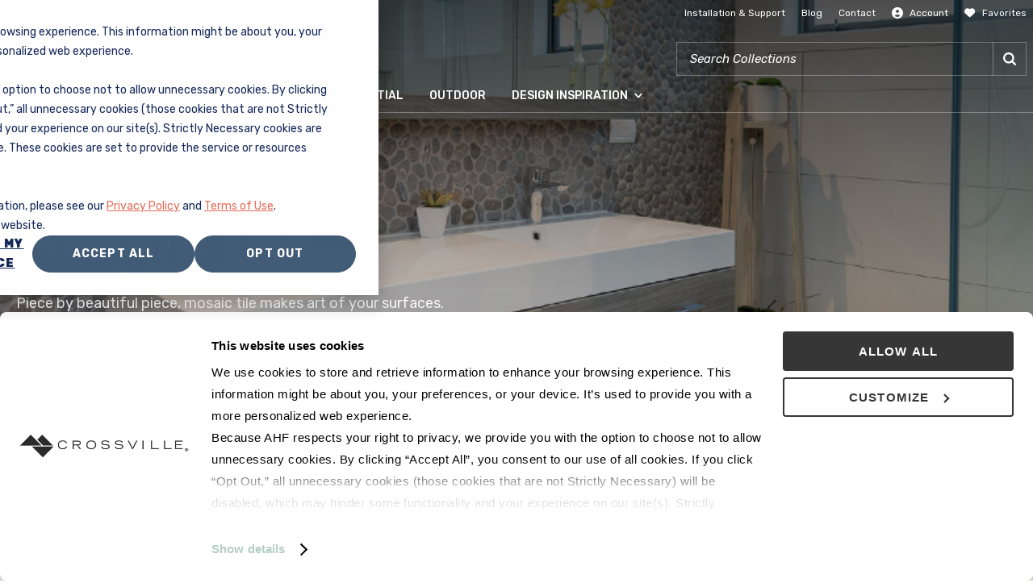

--- FILE ---
content_type: text/html; charset=utf-8
request_url: https://www.crossvillestudios.com/tile/mosaic-tile
body_size: 18707
content:

<!DOCTYPE html>
<!--
  Build: 2026.01.15.89
  Source: master (22b188fb)
-->

<html lang="en">
<head>
    <!-- Google Tag Manager -->
    <script>
        window.dataLayer = window.dataLayer || [];
        function gtag() {
            dataLayer.push(arguments);
        }

        gtag('consent', 'default', {
            'analytics_storage': 'denied',
            'ad_storage': 'denied',
            'ad_user_data': 'denied',
            'ad_personalization': 'denied'
        });

        var _hsp = window._hsp = window._hsp || [];
        _hsp.push(['addPrivacyConsentListener', (consent) => {
            var hasAnalyticsConsent = consent && (consent.allowed || (consent.categories && consent.categories.analytics));
            var hasAdsConsent = consent && (consent.allowed || (consent.categories && consent.categories.advertisement));
            var hasFunctionalConsent = consent && (consent.allowed || (consent.categories && consent.categories.functionality));

            gtag('consent', 'update', {
                'ad_storage': hasAdsConsent ? 'granted' : 'denied',
                'analytics_storage': hasAnalyticsConsent ? 'granted' : 'denied',
                'ad_user_data': hasAdsConsent ? 'granted' : 'denied',
                'ad_personalization': hasAdsConsent ? 'granted' : 'denied',
                'functionality_storage': hasFunctionalConsent ? 'granted' : 'denied',
                'personalization_storage': hasAdsConsent ? 'granted' : 'denied',
                'security_storage': hasFunctionalConsent ? 'granted' : 'denied'
            });
        }]);
    </script>

    <script>
        (function (w, d, s, l, i) {
            w[l] = w[l] || []; w[l].push({
                "gtm.start":
                    new Date().getTime(), event: "gtm.js"
            }); var f = d.getElementsByTagName(s)[0],
                j = d.createElement(s), dl = l != "dataLayer" ? "&l=" + l : ""; j.async = true; j.src =
                    "https://www.googletagmanager.com/gtm.js?id=" + i + dl; f.parentNode.insertBefore(j, f);
        })(window, document, "script", "dataLayer", "GTM-5HV9PLP");
    </script>
    <!-- End Google Tag Manager -->
    <script type="text/javascript" src="https://cdn.roomvo.com/static/scripts/b2b/crossvillestudios.js" async></script>
<script>
    (function (global) {
        global.configContext = [
  "Sj0wbkNOMEhJZ29RRGlFalIzTVROWA==",
  "NXdVak1EVjBNNE1UTzJnVE5ETmpSdg==",
  "VndFa1FFWmpSNEVET0RGRU1pQWlPVA==",
  "cWlrWFpySkNJZ0FDSUswQUxpUTJiZA==",
  "THlCbklnb2pJNGxtWmxKSFU0VkdaaQ==",
  "SHVsbUlnQUNJZ29RRHNJQ2RsNW1MVw==",
  "WnpkM2JrNVdhMzVDYWpKWFlsTm5MWA==",
  "RjRNek5qaHpObUpXTGtKSGN0TVhiMA==",
  "SmoxeWN2bEdaMVIzY2x4R2JwWjNjYw==",
  "MXo5bWNqMUNhakozY3Y4aU96QkhkMg==",
  "dzBobUlnb2pJMDVXYXZCSFp1Vm1JNw==",
  "b2dBQ0lnb1FEN0JpT2lnMll5RldaeA==",
  "alRWbWMxcFhZaUFDSUswd2V5"
];
    })(window);
</script>

    <meta charset="utf-8" />
    <meta name="viewport" content="width=device-width, initial-scale=1.0">

    

    <title>Mosaic Tile | Crossville Studios - Crossville Studios</title>
    <meta property="og:title" content="Mosaic Tile | Crossville Studios" />

<meta name="description" content="Shop our beautiful mosaic tile. Create stunning backsplashes and unique mosaics with glass, ceramic, and porcelain stone tile.  View all mosaic tile varieties. " />



    

    <script id="Cookiebot" src="https://consent.cookiebot.com/uc.js" data-cbid="6d56a270-7a57-4026-96e2-3ebb89b56377" type="text/javascript"></script>

    <link href="https://fonts.googleapis.com/css2?family=Rubik:wght@400;500;700;900&family=Montserrat:wght@400;700&display=swap" rel="stylesheet">

    <link href="/Content/Styles/dist/main.min.css?token=074ea26399fa76a28fdeb83449f772a6" rel="stylesheet">


	<script type='text/javascript'>
		var appInsights=window.appInsights||function(config){
			function s(config){t[config]=function(){var i=arguments;t.queue.push(function(){t[config].apply(t,i)})}}var t={config:config},r=document,f=window,e="script",o=r.createElement(e),i,u;for(o.src=config.url||"//az416426.vo.msecnd.net/scripts/a/ai.0.js",r.getElementsByTagName(e)[0].parentNode.appendChild(o),t.cookie=r.cookie,t.queue=[],i=["Event","Exception","Metric","PageView","Trace"];i.length;)s("track"+i.pop());return config.disableExceptionTracking||(i="onerror",s("_"+i),u=f[i],f[i]=function(config,r,f,e,o){var s=u&&u(config,r,f,e,o);return s!==!0&&t["_"+i](config,r,f,e,o),s}),t
		}({
			instrumentationKey:'6cc37105-655c-44d8-8c28-85c8d845a16d'
		});

		window.appInsights=appInsights;

		// version telemetry initializer
		function versionTelemetryInitializer(envelope) {
			appInsights.context.application.ver = '2026.01.15.89';
		}

		// Add telemetry initializers
		appInsights.queue.push(versionTelemetryInitializer);

		appInsights.trackPageView();
	</script>



    <!-- <script type="text/javascript" src="https://secure.venture365office.com/js/786690.js" ></script> -->
</head>
<body>
    <noscript>
        <iframe src="https://www.googletagmanager.com/ns.html?id=GTM-5HV9PLP" height="0" width="0" style="display:none;visibility:hidden"></iframe>
    </noscript>

    <script src="/Scripts/dist/global.min.js?token=850b7054900441faedd2bf4b24368226"></script>

    <!-- Main Navigation -->
<header class="main-navigation main-navigation--alt"
        id="mainNavigationWrapper">

    <!-- Logo -->
    <a class="main-navigation__logo"
       href="/"
       data-gtm-category="Header"
       data-gtm-action="logo click"
       data-gtm-label="Crossville Studios">
        <picture>
            <img alt="Crossville Studios Logo"
                 height="112"
                 src="/Content/Images/svg/CrossvilleStudios_Logo.svg"
                 width="112" />
        </picture>
    </a>

    <!-- Location / Search / Menu -->
    <div class="main-navigation__wrapper">

        <!-- Location / Search -->
<div class="main-navigation__location-search">

    <!-- Location -->
    <script src="/Scripts/dist/vue/apps/find-a-showroom/index.min.js?token=31b0960c80c2616b12b19186916d459d"></script>

    <!-- Search -->
    <div class="main-navigation__search">

        <!-- Menu -->
        <nav class="main-navigation__search-nav">
            <ul class="main-navigation__search-ul ul--alt">
                    <li class="main-navigation__search-li">
                        <a class="main-navigation__search-anchor"
                           href="/installation-support"
                           target=""
                           data-gtm-category="Header"
                           data-gtm-action="header click">
                            <span class="main-navigation__search-alt">Installation &amp; Support</span>
                        </a>
                    </li>
                    <li class="main-navigation__search-li">
                        <a class="main-navigation__search-anchor"
                           href="/surface-design-trends/blog"
                           target=""
                           data-gtm-category="Header"
                           data-gtm-action="header click">
                            <span class="main-navigation__search-alt">Blog</span>
                        </a>
                    </li>
                    <li class="main-navigation__search-li">
                        <a class="main-navigation__search-anchor"
                           href="/contact"
                           target=""
                           data-gtm-category="Header"
                           data-gtm-action="header click">
                            <span class="main-navigation__search-alt">Contact</span>
                        </a>
                    </li>

                <li class="main-navigation__search-li">

                    <!-- Link -->
                    <a class="main-navigation__search-anchor"
                       href="#"
                       id="accountCta"
                       data-gtm-category="Header"
                       data-gtm-action="header click">
                        <i class="crv-icon crv-icon--sm crv-icon-user--white"><span></span></i>
                        <span class="main-navigation__search-alt">Account</span>
                    </a>

                    <!-- Dropdown -->
                    <div class="main-navigation__account-dropdown">
                        <ul class="ul--alt">
<script src="/Scripts/dist/vue/apps/login-modal/index.min.js?token=834b868da15926513f2bc197493db711"></script>                        </ul>
                    </div>
                </li>
                <li class="main-navigation__search-li">
                    <a class="main-navigation__search-anchor"
                       href="/account/project-boards"
                       data-gtm-category="Header"
                       data-gtm-action="header click">
                        <i class="crv-icon crv-icon--sm project-boards-icon crv-icon-favorite-filled--white"><span></span></i>
                        <span class="main-navigation__search-alt">Favorites</span>
                    </a>
                </li>
            </ul>
        </nav>

        <!-- Search -->
            <script src="/Scripts/dist/vue/apps/product-predictive-search/index.min.js?token=d5b7785912ea3d660dbcd7520233d442"></script>
    </div>

    <!-- Menu toggle -->
    <div class="main-navigation__mobile-menu-icon "
         id="mobileMenuToggle">

        <!-- Icon -->
        <div class="main-navigation__toggle">
            <span></span>
            <span></span>
            <span></span>
            <span></span>
        </div>

        <span class="label label--lt main-navigation__search-alt">Menu</span>
    </div>

</div>


        <!-- Menu -->
        <nav class="main-navigation__main-nav"
             id="mainNavigation">

            <!-- Mobile / account / project boards -->
            <div class="mobile-account-projects">
                <ul class="mobile-account-projects__ul ul--alt">
                    <!-- Account -->
                    <li class="mobile-account-projects__li">
                        <a class="mobile-account-projects__anchor"
                           href="#"
                           id="accountCtaMobile"
                           data-gtm-category="Header" data-gtm-action="header click">
                            <i class="crv-icon crv-icon--sm crv-icon-user--dk"><span></span></i>
                            <span>Account</span>
                        </a>
                        <div class="main-navigation__account-dropdown">
                            <ul class="ul--alt">
<script src="/Scripts/dist/vue/apps/login-modal/index.min.js?token=834b868da15926513f2bc197493db711"></script>                            </ul>
                        </div>
                    </li>

                    <!-- Project boards -->
                    <li class="mobile-account-projects__li">
                        <a class="mobile-account-projects__anchor"
                           href="/account/project-boards"
                           data-gtm-category="Header" data-gtm-action="header click">
                            <i class="crv-icon crv-icon--sm crv-icon-favorite-filled--dk"><span></span></i>
                            <span>Favorites</span>
                        </a>
                    </li>

                </ul>
            </div>

            <ul class="main-navigation__ul ul--alt">

                <!-- Menu item -->
                <li class="main-navigation__li products">
                    <a class="main-navigation__anchor"
                       href="/products"
                       data-gtm-category="Header"
                       data-gtm-action="header click">
                        <span>Products</span>
                        <i class="crv-icon crv-icon--alt crv-icon-nav-down"><span></span></i>
                    </a>

                    <div class="main-navigation__dropdown">
                        <div class="main-navigation__tiles-dropdown">
                            <a href="/products/tile" class="main-navigation__tiles-trigger">
                                Tile
                                <i class="crv-icon crv-icon--alt crv-icon-nav-right"><span></span></i>
                            </a>
<div class="main-navigation__tiles-content">

    <!-- Mobile / back-->
    <div class="main-navigation__dropdown-mobile-back">
        <a class="main-navigation__anchor main-navigation__anchor--alt main-navigation__dropdown-mobile-back-anchor"
           href="#"
           data-gtm-category="Header"
           data-gtm-action="Tile Dropdown">
            <i class="crv-icon-nav-left"><span></span></i>
            <span>Tile</span>
        </a>
    </div>

    <!-- View -->
    <div class="main-navigation__dropdown-view-all">
        <!-- View all -->
        <a href="/products/tile"
           data-gtm-category="Header"
           data-gtm-action="Tile Dropdown">
            <i class="crv-icon crv-icon--md crv-icon-view-all-tile"><span></span></i>
            <span>View all tile</span>
        </a>

        <!-- Specialty tile -->
        <a href="/tile/speciality-tile-products"
           data-gtm-category="Header"
           data-gtm-action="All Products Dropdown">
            <i class="crv-icon crv-icon--md crv-icon-view-specialty"><span></span></i>
            <span>Specialty tile</span>
        </a>

        <!-- Outdoor tile -->
        <a href="/tile/outdoor-tile"
           data-gtm-category="Header">
            <i class="crv-icon crv-icon--md crv-icon-outdoor-living"><span></span></i>
            <span>Outdoor tile</span>
        </a>

        <!-- CrossValue -->
        <a href="/tile/crossvalue"
           data-gtm-category="Header">
            <i class="crv-icon crv-icon--md crv-icon-crossvalue"><span></span></i>
            <span>CrossValue</span>
        </a>
    </div>

    <!-- Menu -->
    <div class="main-navigation__dropdown-menu">
        <ul class="main-navigation__dropdown-menu-ul ul--alt">

            <!-- Material -->
            <li>
                <span class="h6">Material</span>
                <ul class="ul--alt">
                    <li>
                        <a href="/products?Material=Ceramic"
                           data-gtm-category="Header"
                           data-gtm-action="Tile Dropdown | Style">
                            Ceramic
                        </a>
                    </li>
                    <li>
                        <a href="/products?Material=Glass"
                           data-gtm-category="Header"
                           data-gtm-action="Tile Dropdown | Material">
                            Glass
                        </a>
                    </li>
                    <li>
                        <a href="/products?Material=Marble"
                           data-gtm-category="Header"
                           data-gtm-action="Tile Dropdown | Material">
                            Marble
                        </a>
                    </li>
                    <li>
                        <a href="/products?Material=Porcelain"
                           data-gtm-category="Header"
                           data-gtm-action="Tile Dropdown | Material">
                            Porcelain
                        </a>
                    </li>
                    <li>
                        <a href="/products?Material=Stone"
                           data-gtm-category="Header"
                           data-gtm-action="Tile Dropdown | Material">
                            Stone
                        </a>
                    </li>
                    <li>
                        <a href="/products?Material=Metal"
                           data-gtm-category="Header"
                           data-gtm-action="Tile Dropdown | Material">
                            Metal
                        </a>
                    </li>
                    <li>
                        <a href="/products?Material=Pebble"
                           data-gtm-category="Header"
                           data-gtm-action="Tile Dropdown | Material">
                            Pebble
                        </a>
                    </li>
                    <a class="more-link" href="/products#Material">more</a>
                </ul>
            </li>

            <!-- Style -->
            <li>
                <span class="h6">Style</span>
                <ul class="ul--alt">
                    <li>
                        <a href="/products?Style=Glass"
                           data-gtm-category="Header"
                           data-gtm-action="Tile Dropdown | Style">
                            Glass
                        </a>
                    </li>
                    <li>
                        <a href="/products?Style=Modern"
                           data-gtm-category="Header"
                           data-gtm-action="Tile Dropdown | Style">
                            Modern
                        </a>
                    </li>
                    <li>
                        <a href="/products?Style=Solid color"
                           data-gtm-category="Header"
                           data-gtm-action="Tile Dropdown | Style">
                            Solid Color
                        </a>
                    </li>
                    <li>
                        <a href="/products?Style=Stone"
                           data-gtm-category="Header"
                           data-gtm-action="Tile Dropdown | Style">
                            Stone
                        </a>
                    </li>
                    <li>
                        <a href="/products?Style=Traditional"
                           data-gtm-category="Header"
                           data-gtm-action="Tile Dropdown | Style">
                            Traditional
                        </a>
                    </li>
                    <li>
                        <a href="/products?Style=Contemporary"
                           data-gtm-category="Header"
                           data-gtm-action="Tile Dropdown | Style">
                            Contemporary
                        </a>
                    </li>
                    <li>
                        <a href="/products?Style=Rustic"
                           data-gtm-category="Header"
                           data-gtm-action="Tile Dropdown | Style">
                            Rustic
                        </a>
                    </li>
                    <a class="more-link" href="/products#Style">more</a>
                </ul>
            </li>

            <!-- Finish -->
            <li>
                <span class="h6">Finish</span>
                <ul class="ul--alt">
                    <li>
                        <a href="/products?Finish=Gloss"
                           data-gtm-category="Header"
                           data-gtm-action="Tile Dropdown | Style">
                            Gloss
                        </a>
                    </li>
                    <li>
                        <a href="/products?Finish=Honed"
                           data-gtm-category="Header"
                           data-gtm-action="Tile Dropdown | Style">
                            Honed
                        </a>
                    </li>
                    <li>
                        <a href="/products?Finish=Matte"
                           data-gtm-category="Header"
                           data-gtm-action="Tile Dropdown | Style">
                            Matte
                        </a>
                    </li>
                    <li>
                        <a href="/products?Finish=Polished"
                           data-gtm-category="Header"
                           data-gtm-action="Tile Dropdown | Style">
                            Polished
                        </a>
                    </li>
                    <li>
                        <a href="/products?Finish=Unpolished"
                           data-gtm-category="Header"
                           data-gtm-action="Tile Dropdown | Style">
                            Unpolished
                        </a>
                    </li>
                    <li>
                        <a href="/products?Finish=Textured"
                           data-gtm-category="Header"
                           data-gtm-action="Tile Dropdown | Style">
                            Textured
                        </a>
                    </li>
                    <li>
                        <a href="/products?Finish=Natural"
                           data-gtm-category="Header"
                           data-gtm-action="Tile Dropdown | Style">
                            Natural
                        </a>
                    </li>
                    <a class="more-link" href="/products#Finish">more</a>
                </ul>
            </li>

            <!-- Size -->
            <li class="main-navigation__dropdown-size">
                <span class="h6">Size</span>
                <ul class="ul--alt colors">
                    <li>
                        <a href="/products?Size=3 x 12 in"
                           data-gtm-category="Header"
                           data-gtm-action="Tile Dropdown | Size">
                            3 x 12 in
                        </a>
                    </li>
                    <li>
                        <a href="/products?Size=4 x 24 in"
                           data-gtm-category="Header"
                           data-gtm-action="Tile Dropdown | Size">
                            4 x 24 in
                        </a>
                    </li>
                    <li>
                        <a href="/products?Size=6 x 6 in"
                           data-gtm-category="Header"
                           data-gtm-action="Tile Dropdown | Size">
                            6 x 6 in
                        </a>
                    </li>
                    <li>
                        <a href="/products?Size=12 x 12 in"
                           data-gtm-category="Header"
                           data-gtm-action="Tile Dropdown | Size">
                            12 x 12 in
                        </a>
                    </li>
                    <li>
                        <a href="/products?Size=12 x 24 in"
                           data-gtm-category="Header"
                           data-gtm-action="Tile Dropdown | Size">
                            12 x 24 in
                        </a>
                    </li>
                    <li>
                        <a href="/products?Size=24 x 24 in"
                           data-gtm-category="Header"
                           data-gtm-action="Tile Dropdown | Size">
                            24 x 24 in
                        </a>
                    </li>
                    <li>
                        <a href="/products?Size=24 x 48 in"
                           data-gtm-category="Header"
                           data-gtm-action="Tile Dropdown | Size">
                            24 x 48 in
                        </a>
                    </li>
                    <a class="more-link" href="/products#Size">more</a>
                </ul>
            </li>

            <!-- Colors -->
            <li class="main-navigation__dropdown-colors">
                <span class="h6">Color</span>

                <!-- Beige / black / blue-->
                <ul class="ul--alt">

                    <!-- Beige -->
                    <li>
                        <a class="main-navigation__dropdown-swatch"
                           href="/products?Color=Beige"
                           data-gtm-category="Header"
                           data-gtm-action="Tile Dropdown | Color">
                            <span class="swatch swatch--beige"></span>
                            <span>Beige</span>
                        </a>
                    </li>

                    <!-- Black -->
                    <li>
                        <a class="main-navigation__dropdown-swatch"
                           href="/products?Color=Black"
                           data-gtm-category="Header"
                           data-gtm-action="Tile Dropdown | Color">
                            <span class="swatch swatch--black"></span>
                            <span>Black</span>
                        </a>
                    </li>

                    <!-- Blue -->
                    <li>
                        <a class="main-navigation__dropdown-swatch"
                           href="/products?Color=Blue"
                           data-gtm-category="Header"
                           data-gtm-action="Tile Dropdown | Color">
                            <span class="swatch swatch--blue"></span>
                            <span>Blue</span>
                        </a>
                    </li>

                    <!-- Orange -->
                    <li>
                        <a class="main-navigation__dropdown-swatch"
                           href="/products?Color=Orange"
                           data-gtm-category="Header"
                           data-gtm-action="Tile Dropdown | Color">
                            <span class="swatch swatch--orange"></span>
                            <span>Orange</span>
                        </a>
                    </li>

                    <!-- Pink -->
                    <li>
                        <a class="main-navigation__dropdown-swatch"
                           href="/products?Color=Pink"
                           data-gtm-category="Header"
                           data-gtm-action="Tile Dropdown | Color">
                            <span class="swatch swatch--pink"></span>
                            <span>Pink</span>
                        </a>
                    </li>

                    <!-- Purple -->
                    <li>
                        <a class="main-navigation__dropdown-swatch"
                           href="/products?Color=Purple"
                           data-gtm-category="Header"
                           data-gtm-action="Tile Dropdown | Color">
                            <span class="swatch swatch--purple"></span>
                            <span>Purple</span>
                        </a>
                    </li>

                </ul>

                <!-- Brown / gray / green -->
                <ul class="ul--alt">

                    <!-- Brown -->
                    <li>
                        <a class="main-navigation__dropdown-swatch"
                           href="/products?Color=Brown"
                           data-gtm-category="Header"
                           data-gtm-action="Tile Dropdown | Color">

                            <!-- Color block -->
                            <span class="swatch swatch--brown"></span>

                            <span>Brown</span>

                        </a>
                    </li>

                    <!-- Gray -->
                    <li>
                        <a class="main-navigation__dropdown-swatch"
                           href="/products?Color=Gray"
                           data-gtm-category="Header"
                           data-gtm-action="Tile Dropdown | Color">
                            <span class="swatch swatch--gray"></span>
                            <span>Gray</span>
                        </a>
                    </li>

                    <!-- Green -->
                    <li>
                        <a class="main-navigation__dropdown-swatch"
                           href="/products?Color=Green"
                           data-gtm-category="Header"
                           data-gtm-action="Tile Dropdown | Color">
                            <span class="swatch swatch--green"></span>
                            <span>Green</span>
                        </a>
                    </li>

                    <!-- Red -->
                    <li>
                        <a class="main-navigation__dropdown-swatch"
                           href="/products?Color=Red"
                           data-gtm-category="Header"
                           data-gtm-action="Tile Dropdown | Color">
                            <span class="swatch swatch--red"></span>
                            <span>Red</span>
                        </a>
                    </li>

                    <!-- White -->
                    <li>
                        <a class="main-navigation__dropdown-swatch"
                           href="/products?Color=White"
                           data-gtm-category="Header"
                           data-gtm-action="Tile Dropdown | Color">
                            <span class="swatch swatch--white"></span>
                            <span>White</span>
                        </a>
                    </li>

                    <!-- Yellow -->
                    <li>
                        <a class="main-navigation__dropdown-swatch"
                           href="/products?Color=Yellow"
                           data-gtm-category="Header"
                           data-gtm-action="Tile Dropdown | Color">
                            <span class="swatch swatch--yellow"></span>
                            <span>Yellow</span>
                        </a>
                    </li>

                </ul>
            </li>
        </ul>
    </div>
</div>

                        </div>
                        <a href="/tile/panels" class="main-navigation__dropdown-item">Panels</a>
                        <a href="/products/slabs" class="main-navigation__dropdown-item">Slabs</a>
                        <a href="/solid-hardwood" class="main-navigation__dropdown-item">Solid Hardwood</a>
                        <a href="/engineered-hardwood" class="main-navigation__dropdown-item">Engineered Hardwood</a>
                        <a href="/densified-hardwood" class="main-navigation__dropdown-item">Densified Hardwood</a>
                        <a href="/hdpc" class="main-navigation__dropdown-item">High Density Polymer Core</a>
                        <a href="/luxury-vinyl-tile" class="main-navigation__dropdown-item">Luxury Vinyl Tile</a>
                        <a href="/tile/crossvalue" class="main-navigation__dropdown-item">CrossValue</a>
                        <a href="/tile/speciality-tile-products" class="main-navigation__dropdown-item">Additional Products</a>
                    </div>
                </li>

                <!-- Menu item -->
                <li class="main-navigation__li">
                    <a class="main-navigation__anchor"
                       href="/commercial-tile-countertops"
                       data-gtm-category="Header" data-gtm-action="header click">
                        <span>Commercial</span>
                    </a>
                </li>

                <!-- Menu item -->
                <li class="main-navigation__li">
                    <a class="main-navigation__anchor"
                       href="/residentialtile"
                       data-gtm-category="Header" data-gtm-action="header click">
                        <span>Residential</span>
                    </a>
                </li>

                <!-- Menu item -->
                <li class="main-navigation__li">
                    <a class="main-navigation__anchor"
                       href="/tile/outdoor-tile"
                       data-gtm-category="Header" data-gtm-action="header click">
                        <span>Outdoor</span>
                    </a>
                </li>

                <!-- Menu item -->
                <li class="main-navigation__li">
                    <a class="main-navigation__anchor"
                       href="/surface-design-trends"
                       data-gtm-category="Header" data-gtm-action="header click">
                        <span>Design Inspiration</span>
                        <i class="crv-icon crv-icon--alt crv-icon-nav-down"><span></span></i>
                    </a>

                    <!-- Dropdown -->
<div class="main-navigation__dropdown main-navigation__dropdown--default">

    <!-- Mobile / back-->
    <div class="main-navigation__dropdown-mobile-back">
        <a class="main-navigation__anchor main-navigation__anchor--alt main-navigation__dropdown-mobile-back-anchor"
           href="/surface-design-trends"
           data-gtm-category="Header" data-gtm-action="Design Inspiration Dropdown">
            <i class="crv-icon-nav-left"><span></span></i>
            <span>Design Inspiration</span>
        </a>
    </div>

    <!-- View -->
    <div class="main-navigation__dropdown-view-all">

        <!-- View all design inspiration -->
        <a class="view-all-design-inspiration"
           href="/surface-design-trends"
           data-gtm-category="Header" data-gtm-action="Design Inspiration Dropdown">
            <i class="crv-icon crv-icon--sm crv-icon-photo-gallery"><span></span></i>
            <span>View all design inspiration</span>
        </a>

        <!-- View all Blogs -->
        <a class="view-all-blogs"
           href="/surface-design-trends/blog"
           data-gtm-category="Header" data-gtm-action="Design Inspiration Dropdown">
            <i class="crv-icon crv-icon--sm crv-icon-edit"><span></span></i>
            <span>Read Blog</span>
        </a>

    </div>

    <!-- Cards -->
    <div class="main-navigation__dropdown-cards">

        <!-- Design Gallery -->
        <a class="main-navigation__dropdown-cards-card"
           href="/projects"
           data-gtm-category="Header" data-gtm-action="Design Inspiration Dropdown">
            <div class="main-navigation__dropdown-cards-image">
                <picture>
                    <img src="/getmedia/783c5e98-6bf7-47cb-b974-fc7500d8deba/design-gallery.png" />
                </picture>
            </div>
            <span class="main-navigation__dropdown-cards-label">Tile project gallery</span>
        </a>

        <!-- Social Media Gallery -->
        <a class="main-navigation__dropdown-cards-card"
           href="/surface-design-trends/social-media-gallery"
           data-gtm-category="Header" data-gtm-action="Design Inspiration Dropdown">
            <div class="main-navigation__dropdown-cards-image">
                <picture>
                    <img src="/getmedia/d506a7fe-f25e-4ee0-bf63-b5c1e6ab9047/social-media-gallery.png" />
                </picture>
            </div>
            <span class="main-navigation__dropdown-cards-label">#MyCrossvilleStudios social media gallery</span>
        </a>

        <!-- Text w/ links -->
            <div class="main-navigation__dropdown-cards-text">

                <span class="h6">Trends, colors, stunning installations</span>

                <p>Flip the pages of our digital look books for design ideas and tile inspiration.</p>

                    <a href="https://online.pubhtml5.com/zbku/vonq/"
                       target="_blank"
                       data-gtm-category="Header" data-gtm-action="Design Inspiration Dropdown">
                        <i class="crv-icon-download"><span></span></i>
                        <span>2025 Pool &amp; Outdoor Catalog</span>
                    </a>
                    <a href="https://online.pubhtml5.com/zbku/cicc/#p=1"
                       target="_blank"
                       data-gtm-category="Header" data-gtm-action="Design Inspiration Dropdown">
                        <i class="crv-icon-download"><span></span></i>
                        <span>2022 Residential Look Book</span>
                    </a>
                    <a href="https://online.pubhtml5.com/zbku/xelm/#p=1"
                       target="_blank"
                       data-gtm-category="Header" data-gtm-action="Design Inspiration Dropdown">
                        <i class="crv-icon-download"><span></span></i>
                        <span>Crossville Design Trends</span>
                    </a>

            </div>
    </div>

</div>

                </li>
            </ul>

            <!-- Mobile / secondary menu -->
            <div class="main-navigation__dropdown-mobile-menu">
                <ul class="ul--alt">
                        <li>
                            <a href="/installation-support"
                               target=""
                               data-gtm-category="Header" data-gtm-action="header click">
                                Installation &amp; Support
                            </a>
                        </li>
                        <li>
                            <a href="/surface-design-trends/blog"
                               target=""
                               data-gtm-category="Header" data-gtm-action="header click">
                                Blog
                            </a>
                        </li>
                        <li>
                            <a href="/contact"
                               target=""
                               data-gtm-category="Header" data-gtm-action="header click">
                                Contact
                            </a>
                        </li>
                </ul>
            </div>

        </nav>
    </div>
</header>

<!-- Header background image -->
<picture class="main-navigation__image main-navigation__image--alt"
         id="headerBackgroundImage">
    <img alt="Tile in a hallway"
         src="/getmedia/29583db9-04c9-4bcb-8487-ed4b51ebff49/header.png" />
    <div class="main-navigation--shadow"></div>
</picture>


    <main>
        
<div>
    <link href="/Content/Styles/dist/components/hero/image-with-text/main.min.css?token=a43fa891117fbf1cb07a5191357fe9ca" rel="stylesheet">

<section class="banner-header-fix hero-image-text">
    <div class="hero-image-text__container">

            <header class="hero-image-text__header">
                <h1>Mosaic Tile</h1>
            </header>
                <div class="hero-image-text__text">
                        <div class="hero-image-text__desc">
                            <p>Piece by beautiful piece, mosaic tile makes art of your surfaces.</p>
                        </div>
                                            <a class="btn btn--white"
                           data-gtm-action="CTA click"
                           href="/Products"
                           target="(target ? '_blank' : '')">SHOP ALL PRODUCTS</a>
                </div>

        <picture class="hero-image-text__image">
            <img alt="island stone pebble wall" class="lazy" data-src="/getmedia/f7e1bad2-70ac-4947-9443-10d1b2c32025/Island-Stone-Pebble-Wall-1440_1.jpg" />
        </picture>

    </div>
</section>

<style type="text/css">
    .main-navigation {
        left: 0;
        margin: 0 auto;
        position: absolute;
        right: 0;
        top: 0;
    }

    .main-navigation__image {
        display: none;
    }
</style>



<section class="filtered-products product-category-cards" id="from-walls-to-floors,-crossville-studios-mosaic-tile-lines-create-stylish,-durable-surfaces.">
    <div class="crv-container">
        <header class="product-category-cards__header">
            <h2 class="h3">
From walls to floors, Crossville Studios mosaic tile lines create stylish, durable surfaces.            </h2>
        </header>
    </div>

    <div id="widget_422c5426-00a4-4426-ad19-ae7be499b16c"></div>

    <script type="text/javascript">
        (function (model) {
            window.widgetContext.registerWidget('/Scripts/dist/vue/widgets/featured-products/index.min.js', model.instanceGuid)
                .then(function() {
                    var initializeEvent =
                        new CustomEvent('widget.featuredProducts',
                            {
                                detail: model
                            });

                    document.dispatchEvent(initializeEvent);
                });
        })({"productIds":["39138","40925","41647","119430","49769","109320"],"heading":"From walls to floors, Crossville Studios mosaic tile lines create stylish, durable surfaces.","instanceGuid":"422c5426-00a4-4426-ad19-ae7be499b16c"});
    </script>
</section>
<link href="/Content/Styles/dist/components/text-block/image/main.min.css?token=469aa6fa5e7bc1f07399c5c2b86e58c2" rel="stylesheet">

<section class="text-block-image " id="designing-with-mosaic-tile">
    <div class="text-block-image__container">

            <div class="text-block-image__text">
                <h2 class="h2">Designing with mosaic tile</h2>

                <div><p>For centuries, people have chosen mosaic tile to cover floors and walls, and, today, many of these surfaces may still be seen and enjoyed thanks to the innate durability of tile that stands the test of time. For modern design, mosaic tile is just as beloved and preferred for both commercial and residential applications. Of course, contemporary mosaic offerings are even more diverse and easy to work with (many mosaic tile products are mesh-mounted for very simple installation); through Crossville Studios, you&rsquo;ll find a seemingly ceaseless array of glass, ceramic, porcelain and even mixed-media mosaic tile options that invite one-of-a-kind creativity for your design projects.</p><p>On walls, mosaic tiles offer artistic expression. The surfacing experts of Crossville Studios can help you select mosaics to align with your distinct color palettes, design themes, and pattern preferences&mdash;as well as the performance requirements of the space. Whether made of glass, ceramic, porcelain, or stone, mosaic wall tile is ideal when durability and technical performance are as important as the overall style and aesthetic of a space. Your Crossville Studios team will introduce you to product alternatives and offer guidance to help you confidently specify mosaic tile for walls.</p><p>To learn more about our mosaics, talk to your <a href="/contact#find-a-rep">local sales rep</a> or <a href="/make-an-appointment">make an appointment</a> to visit your nearest showroom.</p></div>
            </div>
            <div class="text-block-image__image">
                <picture>
                    <img alt="mosaic ebb and flow by crossville"
                         src="/getmedia/a5b1d0b5-758e-4701-a60e-c17189b3c754/mosaic-ebbflow.jpg" />
                </picture>

                    <span class="text-block-image__product-shown">
                        Product shown:
                        <a href="/Products/CRO-EBB-FLOW">Ebb and Flow</a>
                    </span>

                <div class="text-block-image__accent"></div>
            </div>   
    </div>
</section>



<section class="filtered-products product-category-cards" id="choose-from-our-top-fashionable-and-functional-mosaic-tile-collections.
">
    <div class="crv-container">
        <header class="product-category-cards__header">
            <h2 class="h3">
Choose from our top fashionable and functional mosaic tile collections.
            </h2>
        </header>
    </div>

    <div id="widget_d38ec007-f22c-4e50-bd00-a690186e07f1"></div>

    <script type="text/javascript">
        (function (model) {
            window.widgetContext.registerWidget('/Scripts/dist/vue/widgets/featured-products/index.min.js', model.instanceGuid)
                .then(function() {
                    var initializeEvent =
                        new CustomEvent('widget.featuredProducts',
                            {
                                detail: model
                            });

                    document.dispatchEvent(initializeEvent);
                });
        })({"productIds":["50623","39490","38848","100455","101058","76653","49769","110131","49366"],"heading":"Choose from our top fashionable and functional mosaic tile collections.\n","instanceGuid":"d38ec007-f22c-4e50-bd00-a690186e07f1"});
    </script>
</section>
<link href="/Content/Styles/dist/components/text-block/image/main.min.css?token=469aa6fa5e7bc1f07399c5c2b86e58c2" rel="stylesheet">

<section class="text-block-image text-block-image--alt" id="use-mosaics-for-floors,-too!">
    <div class="text-block-image__container">

            <div class="text-block-image__text">
                <h2 class="h2">Use mosaics for floors, too!</h2>

                <div><p>When applied as a flooring surface, mosaic tiles not only bring unique visual appeal to spaces, but they also support the need for slip-resistant, lasting surfaces underfoot because of the repetitious patterns and multiple grout joints.&nbsp;</p><p>Many porcelain tile collections available through Crossville Studios include mosaic tile offerings that coordinate with field tile sizes. These mosaics are excellent for use on floors in wet areas such as bathrooms and shower pans; the small tile sizes require additional grout lines that enhance the slip resistance of installed floors. Your Crossville Studios team is well-versed in helping you select and specify the right mosaic surfaces for flooring applications in commercial and residential settings.</p><p>To learn more about our mosaics, talk to your <a href="/contact#find-a-rep">local sales rep</a> or <a href="/make-an-appointment">make an appointment</a> to visit your nearest showroom.</p></div>
            </div>
            <div class="text-block-image__image">
                <picture>
                    <img alt="mosaic applied as a bathroom floor"
                         src="/getmedia/a2fad560-ab3d-4015-b337-b1179b5cd21f/mosaic-native-metal.jpg" />
                </picture>

                    <span class="text-block-image__product-shown">
                        Product shown:
                        <a href="/Products/CRO-NATIVE-METAL">Native Metal</a>
                    </span>

                <div class="text-block-image__accent"></div>
            </div>   
    </div>
</section>



<section class="filtered-products product-category-cards" id="see-more-mosaic-tile-collections">
    <div class="crv-container">
        <header class="product-category-cards__header">
            <h2 class="h3">
See more mosaic tile collections            </h2>
        </header>
    </div>

    <div id="widget_4bf8e641-ee88-40ff-b20f-411e4de29f79"></div>

    <script type="text/javascript">
        (function (model) {
            window.widgetContext.registerWidget('/Scripts/dist/vue/widgets/filtered-products/index.min.js', model.instanceGuid)
                .then(function() {
                    var initializeEvent =
                        new CustomEvent('widget.filteredProducts',
                            {
                                detail: model
                            });

                    document.dispatchEvent(initializeEvent);
                });
        })({"category":{"facetName":"Category","facetValue":"ALL"},"heading":"See more mosaic tile collections","filterName":"Type","filterValue":"Mosaic","filterEnumerable":true,"randomizeProducts":false,"skipProducts":false,"instanceGuid":"4bf8e641-ee88-40ff-b20f-411e4de29f79"});
    </script>
</section>

<link href="/Content/Styles/dist/components/social-carousel/main.min.css?token=05ba66fdceae450b3164e01a6c070be7" rel="stylesheet">



<section class="social-carousel" id="crossville-studios-style">

    <header class="social-carousel__header">
            <h3>Crossville Studios style</h3>
<p>See how other Crossville Studios customers are designing with wood-look tile. Share your project photos with <a href="mailto:email@crossvillestudios.com">email@crossvillestudios.com</a> .</p>    </header>

    <div id="widget_c405a307-1c2d-412f-9f1d-a177e8821c83"></div>

    <script type="text/javascript">
        (function (model) {
            window.widgetContext.registerWidget('/Scripts/dist/vue/widgets/social-carousel/index.min.js', model.instanceGuid)
                .then(function() {
                    var initializeEvent =
                        new CustomEvent('widget.socialCarousel',
                            {
                                detail: model
                            });

                    document.dispatchEvent(initializeEvent);
                });
        })({"heading":"Crossville Studios style","subheading":"<p>See how other Crossville Studios customers are designing with wood-look tile. Share your project photos with <a href=\"mailto:email@crossvillestudios.com\">email@crossvillestudios.com</a> .</p>","slides":[{"altText":"feature wall using Bricklane by Marca Corona","authorSocialHandle":"","productsShown":[{"name":"Bricklane","url":"/Products/MRC-BRICKLANE"}],"url":"/getmedia/a96980c2-8666-414e-9c78-193c20bff477/Screen-Shot-2023-01-04-at-12-28-41-PM.png"},{"altText":"Ardesia a Spacco, Owen Stone & Stone Impressions","authorSocialHandle":"","productsShown":[{"name":"Ardesia a Spacco","url":"/Products/CRO-ARDESIA-A-SPACCO"},{"name":"Owen Stone","url":"/Products/CRO-OWEN-STONE"},{"name":"Impressions","url":"/Products/ISL-IMPRESSIONS"}],"url":"/getmedia/d7e4a551-3467-4681-99b3-ba7a9683b0ac/IMG_0472.jpg"},{"altText":"Ardesia a Spacco, Owen Stone & Stone Impressions","authorSocialHandle":"","productsShown":[{"name":"Ardesia a Spacco","url":"/Products/CRO-ARDESIA-A-SPACCO"},{"name":"Owen Stone","url":"/Products/CRO-OWEN-STONE"},{"name":"Impressions","url":"/Products/ISL-IMPRESSIONS"}],"url":"/getmedia/3a63dd30-82ca-430b-aeb5-1fdcece789bb/IMG_0473.jpg"},{"altText":"beautiful kitchen counter","authorSocialHandle":"","productsShown":[{"name":"Crossville Porcelain Countertops","url":"/Products/CRO-LIGHTNING"}],"url":"/getmedia/263b70fe-cca3-44d3-b5cb-8ca1746938b1/Screen-Shot-2023-01-04-at-12-00-44-PM.png"},{"altText":"beautiful kitchen counter","authorSocialHandle":"","productsShown":[{"name":"Crossville Porcelain Countertops","url":"/Products/CRO-SETA"}],"url":"/getmedia/40e0f520-8ba4-4e98-9875-a04a16a0195a/Screen-Shot-2023-01-04-at-12-00-28-PM.png"},{"altText":"beautiful kitchen backsplash","authorSocialHandle":"","productsShown":[{"name":"Ready to Wear","url":"/Products/CRO-READY-TO-WEAR"}],"url":"/getmedia/a7e694e5-398c-4619-ac3a-d1152c692ed1/Ready-to-wear-smarty-pants.JPG"},{"altText":"beautiful kitchen backsplash","authorSocialHandle":"","productsShown":[{"name":"Ready to Wear","url":"/Products/CRO-READY-TO-WEAR"}],"url":"/getmedia/0af11940-4565-4e67-b65f-622371918da4/Ready-to-wear-smarty-pants-2.JPG"},{"altText":"bathroom shower tile","authorSocialHandle":"","productsShown":[{"name":"Ready to Wear","url":"/Products/CRO-READY-TO-WEAR"}],"url":"/getmedia/0a49db3d-a130-4bc3-9806-48c1b086efa8/ready-to-wear-AV313.jpeg"},{"altText":"bathroom tile","authorSocialHandle":"","productsShown":[{"name":"Ready to Wear","url":"/Products/CRO-READY-TO-WEAR"}],"url":"/getmedia/b78160b4-6094-4418-aacb-a47a47f92bc1/Ready-to-Wear-Perfect-Fit-Smarty-Pants-Cypress-Design-residential-bath-3.jpg"},{"altText":"blue stone tile","authorSocialHandle":"","productsShown":[{"name":"Spices","url":"/Products/SPI-SPICES"}],"url":"/getmedia/dc5c408a-8588-4a69-89e0-d4fbc650462e/Spices-Blend-2.jpg"},{"altText":"Bathroom white panels out of Laminam","authorSocialHandle":"","productsShown":[{"name":"I Naturali","url":"/Products/CRO-I-NATURALI"}],"url":"/getmedia/33d18512-43e1-4e22-a4a5-af0f97110a19/Laminam-I-Naturali.jpg"},{"altText":"Flooring","authorSocialHandle":"","productsShown":[{"name":"Barton Creek","url":"/Products/DEL-BARTON-CREEK"}],"url":"/getmedia/f7b85ef2-216f-4278-aed0-7c8af7a66c69/Del-Conca-Barton-Creek-Beige-Hillsland-Parade-Home-2019-1.JPG"},{"altText":"Flooring","authorSocialHandle":"","productsShown":[{"name":"Barton Creek","url":"/Products/DEL-BARTON-CREEK"}],"url":"/getmedia/f1b5ee98-aa95-4ffd-a733-b4212f5abba4/Del-Conca-Barton-Creek-Beige-Hillsland-Parade-Home-2019-2.JPG"},{"altText":"stone backsplash","authorSocialHandle":"","productsShown":[{"name":"Picket","url":"/Products/SCC-PICKET"}],"url":"/getmedia/5b9beab5-eabb-49bb-ba3e-0883fcf4f0ee/Studio-C-Pickets-Dark-Grey-3.jpg"},{"altText":"Circle pattern bathroom floor tile","authorSocialHandle":"","productsShown":[{"name":"Comfort C","url":"/Products/DOM-COMFORT-C"}],"url":"/getmedia/09e16d9c-d720-4d61-baf0-2e134b6177d5/Dom-Comfort-C-circle.JPG"},{"altText":"white backsplash kitchen","authorSocialHandle":"","productsShown":[{"name":"Chevron by Studio C","url":"/Products/SCC-CHEVRON"}],"url":"/getmedia/5b8b0bb8-864e-4d6f-a555-2dbec9732122/studio-c-chevron2.JPG"},{"altText":"flooring","authorSocialHandle":"","productsShown":[{"name":"Barton Creek","url":"/Products/DEL-BARTON-CREEK"}],"url":"/getmedia/0fb0fb74-8f7e-412d-a4b0-0decd19154d4/Del-Conca-Barton-Creek-Beige-Hillsland-Parade-Home-2019-3.JPG"},{"altText":"Shower with white tile ","authorSocialHandle":"","productsShown":[{"name":"CRAYONS","url":"/Products/SET-CRAYONS"}],"url":"/getmedia/f50a2c12-dfbe-4591-ad39-8dce71a18a50/Crayons-and-autumn-leaf.JPG"},{"altText":"Shower with white tile ","authorSocialHandle":"","productsShown":[{"name":"CRAYONS","url":"/Products/SET-CRAYONS"}],"url":"/getmedia/80f36769-a8ec-478d-88e8-ab0442f66b77/crayons-autumn-leaf.JPG"},{"altText":"Shower with white tile ","authorSocialHandle":"","productsShown":[{"name":"Tweed","url":"/Products/DOM-TWEED"}],"url":"/getmedia/b06ec2cf-c7d4-4a48-bbdc-f302e5493593/Tweed-Shower-detail.JPG"},{"altText":"Characoal backsplash ","authorSocialHandle":"","productsShown":[{"name":"CRAYONS","url":"/Products/SET-CRAYONS"}],"url":"/getmedia/42ae350d-ea4e-4301-893f-173a7e0e8408/Crayons-Charcoal.jpg"},{"altText":"Characoal backsplash ","authorSocialHandle":"","productsShown":[{"name":"CRAYONS","url":"/Products/SET-CRAYONS"}],"url":"/getmedia/9f7074a0-dcf7-4ac7-96b3-3ba6444d5848/Crayons-Charcoal-2.jpg"},{"altText":"Vertical bathroom backsplash","authorSocialHandle":"","productsShown":[{"name":"CRAYONS","url":"/Products/SET-CRAYONS"}],"url":"/getmedia/5603ba46-3b8a-4178-bf21-090d4ed9b69f/Crayons-Storm.jpg"},{"altText":"flooring","authorSocialHandle":"","productsShown":[{"name":"Barton Creek","url":"/Products/DEL-BARTON-CREEK"}],"url":"/getmedia/dd8d2392-fa3e-4933-b710-6878393b9aea/Del-Conca-Barton-Creek-Beige-Hillsland-Parade-Home-2019-4.JPG"},{"altText":"Flooring","authorSocialHandle":"","productsShown":[{"name":"Barton Creek","url":"/Products/DEL-BARTON-CREEK"}],"url":"/getmedia/838b5c8c-b3fc-4e1f-b753-a4a0acc31b0e/Del-Conca-Barton-Creek-Beige-Hillsland-Parade-Home-2019-5.JPG"},{"altText":"Circle pattern bathroom floor tile","authorSocialHandle":"","productsShown":[{"name":"Comfort C","url":"/Products/DOM-COMFORT-C"}],"url":"/getmedia/53235408-3fae-4e3f-94d2-f76bbde070af/Dom-Comfort-C-Paint.JPG"},{"altText":"tan backsplash with white countertop bathroom","authorSocialHandle":"","productsShown":[{"name":"Filo","url":"/Products/CRO-FILO"}],"url":"/getmedia/326d8bd8-4832-4e71-ad57-4e791cead0c2/image1.JPG"},{"altText":"stone backsplash","authorSocialHandle":"","productsShown":[{"name":"PALMS","url":"/Products/ISL-PALMS"}],"url":"/getmedia/5f28443c-fc13-4b79-8440-d9147205df7d/Islandstone-palms1.jpg"},{"altText":"stone backsplash","authorSocialHandle":"","productsShown":[{"name":"PALMS","url":"/Products/ISL-PALMS"}],"url":"/getmedia/451b37cf-38cd-4df1-8262-3f875df449ef/Islandstone-palms2.jpg"},{"altText":"Test","authorSocialHandle":"","productsShown":[{"name":"Studio C Chevron","url":"/Products/SCC-CHEVRON"}],"url":"/getmedia/b3f627bc-9aa0-4cce-bfb1-7b4445388778/studio-c-chevron1.JPG"},{"altText":"Shower with white tile ","authorSocialHandle":"","productsShown":[{"name":"Tweed","url":"/Products/DOM-TWEED"}],"url":"/getmedia/7e23baf0-0efa-4a55-8560-71a1b4eebd27/Tweed-Shower.JPG"},{"altText":"stone backsplash in kitchen","authorSocialHandle":"","productsShown":[],"url":"/getmedia/75bee7c3-80ca-427b-bb7d-20bf1cabff27/Stone-Impressions-Stanza.jpg"},{"altText":"Stream Flutes","authorSocialHandle":"","productsShown":[{"name":"Stream","url":"/Products/EDI-STREAM"}],"url":"/getmedia/5b0ee378-8523-4569-87f6-e8751cd6b352/Stream-Flutes-Silver.jpg"},{"altText":"flutes shaped tile in the color silver","authorSocialHandle":"","productsShown":[{"name":"Stream by Edimax","url":"/Products/EDI-STREAM"}],"url":"/getmedia/7ab8751a-c99f-438b-9024-c797fac7e814/Streal-Flutes-Silver-2.jpg"},{"altText":"stone backsplash","authorSocialHandle":"","productsShown":[],"url":"/getmedia/0703fb89-757c-4021-88ef-5469e8a52834/Studio-C-Pickets-Dark-Grey-2.jpg"},{"altText":"stone backsplash","authorSocialHandle":"","productsShown":[],"url":"/getmedia/e7b9e221-0e6f-480e-9c4b-9e4e472b731c/Studio-C-Pickets-Grey.jpg"},{"altText":"backsplash","authorSocialHandle":"","productsShown":[],"url":"/getmedia/db7a9ce0-e7db-4a89-8ff5-3614738a6c5b/Studio-C-Pickets-Dark-Grey.jpg"}],"instanceGuid":"c405a307-1c2d-412f-9f1d-a177e8821c83"});
    </script>

</section>
<link href="/Content/Styles/dist/components/promo-banner/main.min.css?token=d93c17202cc09b54404baf7bddcaa677" rel="stylesheet">

<section class="promo-banner " id="visit-a-showroom">
    <div class="promo-banner__container">
        <div class="promo-banner__main">
            <div class="promo-banner__text">
                <div>
                        <h2 class="h3">Visit a showroom</h2>
                        <div class="promo-banner__description">
                            <p>Explore the many exciting mosaic tile collections available at Crossville Studios.</p>
                        </div>
                            <div class="promo-banner__cta">
                                <a class="btn"
                                   href="/Locations"
                                   data-gtm-action="CTA click">SEE OUR LOCATIONS</a>
                            </div>
                </div>
            </div>
        </div>
        <picture class="promo-banner__image">
            <img
                 src="/getmedia/fbae54b1-ea37-4c82-9c61-afc5b34ed254/footer_optionB1440-550.jpg" />
        </picture>
    </div>
</section>

</div>


    </main>

    <!-- Footer -->
<footer class="crv-footer">
    <div class="crv-footer__container">
        <div class="crv-footer__logo">
            <svg width="110" height="110" viewBox="0 0 110 110" fill="none" xmlns="http://www.w3.org/2000/svg">
                <path d="M110 0H0V110H110V0Z" fill="#283648" />
                <path d="M12.96 87.847C7.91646 87.847 3.89441 83.5696 3.89441 78.2707C3.89441 73.0356 7.98031 68.6943 12.96 68.6943C17.1097 68.6943 20.1742 71.1842 21.3872 74.8232H19.025C18.0035 72.5249 15.9606 70.865 12.96 70.865C9.19331 70.865 6.06504 74.2486 6.06504 78.2707C6.06504 82.2927 9.12946 85.6763 12.96 85.6763C15.6414 85.6763 17.8758 84.1441 19.025 81.7181H21.3872C20.1103 85.4848 16.9182 87.847 12.96 87.847Z" fill="white" />
                <path d="M29.2397 75.8448C26.8775 75.7172 24.8984 76.9302 24.8984 79.6754V87.528H22.6639V73.9296H24.8346V75.4618C25.856 73.9934 27.7075 73.4188 29.3035 73.6104V75.8448H29.2397Z" fill="white" />
                <path d="M42.4551 80.7606C42.4551 84.6549 39.5183 87.847 35.624 87.847C31.7934 87.847 28.7928 84.6549 28.7928 80.7606C28.7928 76.8023 31.7934 73.5464 35.624 73.5464C39.4545 73.6102 42.4551 76.8023 42.4551 80.7606ZM40.2206 80.7606C40.2206 77.9515 38.1776 75.6532 35.624 75.6532C33.1341 75.6532 31.0273 77.9515 31.0273 80.7606C31.0273 83.5058 33.0703 85.8041 35.624 85.8041C38.1138 85.8041 40.2206 83.5696 40.2206 80.7606Z" fill="white" />
                <path d="M48.9669 87.911C45.6471 87.911 43.2849 86.1234 42.9019 83.2505H45.2002C45.5194 84.8466 47.0516 85.8042 49.0307 85.8042C51.1375 85.8042 52.4143 84.7827 52.4143 83.5697C52.4143 82.6121 52.0313 81.9098 48.7115 81.4629C45.3917 81.016 43.4126 80.1861 43.4126 77.6324C43.4126 75.6533 45.1363 73.6104 48.7753 73.6104C51.9036 73.6104 54.0104 75.2064 54.3296 77.8878H52.0313C51.7121 76.4194 50.4352 75.7171 48.7753 75.7171C46.9878 75.7171 45.7109 76.5471 45.7109 77.6324C45.7109 78.59 46.477 78.9731 49.1584 79.3561C52.159 79.803 54.6488 80.4415 54.6488 83.5059C54.585 86.1873 52.2228 87.911 48.9669 87.911Z" fill="white" />
                <path d="M60.9692 87.911C57.6494 87.911 55.2872 86.1234 54.9042 83.2505H57.2025C57.5217 84.8466 59.0539 85.8042 61.033 85.8042C63.1398 85.8042 64.4167 84.7827 64.4167 83.5697C64.4167 82.6121 64.0336 81.9098 60.7138 81.4629C57.394 81.016 55.4149 80.1861 55.4149 77.6324C55.4149 75.6533 57.0748 73.6104 60.7777 73.6104C63.9059 73.6104 66.0127 75.2064 66.3319 77.8878H64.0336C63.7144 76.4194 62.4375 75.7171 60.7777 75.7171C58.9901 75.7171 57.7132 76.5471 57.7132 77.6324C57.7132 78.59 58.4793 78.9731 61.1607 79.3561C64.1613 79.803 66.6511 80.4415 66.6511 83.5059C66.5234 86.1873 64.2251 87.911 60.9692 87.911Z" fill="white" />
                <path d="M73.6739 87.5276H71.2479L66.332 73.9292H68.6942L72.4609 84.7824L76.2276 73.9292H78.5897L73.6739 87.5276Z" fill="white" />
                <path d="M81.7179 71.886H79.4834V69.2046H81.7179V71.886ZM81.7179 87.5273H79.4834V73.9289H81.7179V87.5273Z" fill="white" />
                <path d="M86.5699 67.8643H84.3354V87.5276H86.5699V67.8643Z" fill="white" />
                <path d="M91.2304 67.8643H88.996V87.5276H91.2304V67.8643Z" fill="white" />
                <path d="M105.786 83.3144C104.829 86.2511 102.53 87.8472 99.3383 87.8472C95.4439 87.8472 92.3795 84.7189 92.3795 80.7607C92.3795 76.8025 95.4439 73.6104 99.2106 73.6104C102.722 73.6104 106.106 76.5471 106.106 81.3353H94.6778C94.997 84.1443 97.1677 85.8042 99.4022 85.8042C101.317 85.8042 102.722 84.9104 103.424 83.3144H105.786ZM103.68 79.3561C103.105 77.1217 101.254 75.6533 99.2745 75.6533C97.423 75.6533 95.3801 77.0578 94.8055 79.3561H103.68Z" fill="white" />
                <path d="M10.4702 105.85C6.895 105.85 4.53284 103.807 4.53284 100.679H6.51194C6.51194 102.722 8.108 104.062 10.4702 104.062C13.1515 104.062 14.4284 102.977 14.4284 101.189C14.4284 99.9126 13.8538 99.0188 10.4063 98.4442C6.95884 97.8697 5.04357 96.7843 5.04357 94.103C5.04357 91.4216 7.15036 89.7617 10.4063 89.7617C13.7899 89.7617 15.8967 91.6131 15.8967 94.5499H13.9815C13.9815 92.7623 12.7685 91.5493 10.4063 91.5493C8.04415 91.5493 6.895 92.5708 6.895 94.0391C6.895 95.3798 7.59726 96.0182 10.7894 96.6567C14.173 97.2951 16.2798 98.2527 16.2798 101.253C16.3436 104.254 13.9176 105.85 10.4702 105.85Z" fill="#BFB6AF" />
                <path d="M22.5362 105.595C19.8548 105.914 18.0034 104.318 18.0034 101.381V95.8908H16.4712V94.1032H18.0034V91.6772H19.8548V94.1032H22.4723V95.8908H19.8548V101.381C19.8548 103.424 21.1317 103.935 22.5362 103.807V105.595Z" fill="#BFB6AF" />
                <path d="M33.0702 105.595H31.2826V104.318C30.5165 105.276 29.3674 105.85 27.9628 105.85C25.1538 105.85 23.5577 103.871 23.5577 100.998V94.1035H25.4092V101.126C25.4092 102.978 26.4306 104.127 28.2182 104.127C29.942 104.127 31.2188 102.85 31.2188 101.126V94.1035H33.1341V105.595H33.0702Z" fill="#BFB6AF" />
                <path d="M45.9663 105.595H44.1149V103.744C43.2849 104.957 41.8166 105.914 40.1567 105.914C36.8369 105.914 34.4109 103.233 34.4109 99.9132C34.4109 96.5934 36.8369 93.8482 40.1567 93.8482C41.8166 93.8482 43.2211 94.742 44.051 95.8912V89.0601H45.9663V105.595ZM40.1567 95.572C37.986 95.572 36.3262 97.4872 36.3262 99.8494C36.3262 102.212 38.0499 104.127 40.1567 104.127C42.2635 104.127 44.051 102.212 44.051 99.8494C44.051 97.4872 42.2635 95.572 40.1567 95.572Z" fill="#BFB6AF" />
                <path d="M49.7969 92.3795H47.8816V90.145H49.7969V92.3795ZM49.7969 105.595H47.8816V94.1032H49.7969V105.595Z" fill="#BFB6AF" />
                <path d="M62.6291 99.9127C62.6291 103.232 60.1393 105.914 56.8834 105.914C53.6274 105.914 51.1376 103.232 51.1376 99.9127C51.1376 96.5929 53.6274 93.8477 56.8834 93.8477C60.1393 93.8477 62.6291 96.529 62.6291 99.9127ZM60.7139 99.9127C60.7139 97.5505 58.9901 95.5714 56.8195 95.5714C54.7127 95.5714 52.989 97.4867 52.989 99.9127C52.989 102.275 54.7127 104.126 56.8195 104.126C58.9901 104.126 60.7139 102.211 60.7139 99.9127Z" fill="#BFB6AF" />
                <path d="M68.1196 105.914C65.3105 105.914 63.3314 104.446 63.0122 102.02H64.9275C65.1828 103.36 66.4597 104.19 68.1196 104.19C69.9072 104.19 70.9925 103.296 70.9925 102.339C70.9925 101.509 70.6733 100.934 67.8642 100.551C65.0552 100.168 63.3953 99.4659 63.3953 97.2953C63.3953 95.6354 64.7998 93.9116 67.9281 93.9116C70.6094 93.9116 72.3332 95.2523 72.5885 97.4868H70.6733C70.4179 96.2738 69.3326 95.6354 67.9281 95.6354C66.3958 95.6354 65.3105 96.3376 65.3105 97.2314C65.3105 98.0614 65.949 98.3167 68.1834 98.6998C70.7371 99.0828 72.8439 99.5936 72.8439 102.211C72.8439 104.446 70.8648 105.914 68.1196 105.914Z" fill="#BFB6AF" />
            </svg>
        </div>

        <nav class="crv-footer__nav">
            <div class="crv-footer__nav-links">
                    <div>
                        <span class="label label--dk">Shop</span>
                        <ul class="ul--alt">
                                <li>
                                    <a href="/products/tile"
                                       target=""
                                       data-gtm-category="Footer" data-gtm-action="footer click">Tile</a>
                                </li>
                                <li>
                                    <a href="/tile/panels"
                                       target=""
                                       data-gtm-category="Footer" data-gtm-action="footer click">Panels</a>
                                </li>
                                <li>
                                    <a href="/solid-hardwood"
                                       target=""
                                       data-gtm-category="Footer" data-gtm-action="footer click">Solid Hardwood</a>
                                </li>
                                <li>
                                    <a href="/engineered-hardwood"
                                       target=""
                                       data-gtm-category="Footer" data-gtm-action="footer click">Engineered Hardwood</a>
                                </li>
                                <li>
                                    <a href="/hdpc"
                                       target=""
                                       data-gtm-category="Footer" data-gtm-action="footer click">High Density Polymer Core</a>
                                </li>
                                <li>
                                    <a href="/luxury-vinyl-tile"
                                       target=""
                                       data-gtm-category="Footer" data-gtm-action="footer click">Luxury Vinyl Tile</a>
                                </li>
                                <li>
                                    <a href="/tile/speciality-tile-products"
                                       target=""
                                       data-gtm-category="Footer" data-gtm-action="footer click">Additional Products</a>
                                </li>
                        </ul>
                    </div>
                    <div>
                        <span class="label label--dk">About Us</span>
                        <ul class="ul--alt">
                                <li>
                                    <a href="/about"
                                       target=""
                                       data-gtm-category="Footer" data-gtm-action="footer click">About Crossville Studios</a>
                                </li>
                                <li>
                                    <a href="/locations"
                                       target=""
                                       data-gtm-category="Footer" data-gtm-action="footer click">Showroom Locations</a>
                                </li>
                                <li>
                                    <a href="/contact"
                                       target=""
                                       data-gtm-category="Footer" data-gtm-action="footer click">Contact Us</a>
                                </li>
                                <li>
                                    <a href="/careers"
                                       target=""
                                       data-gtm-category="Footer" data-gtm-action="footer click">Careers</a>
                                </li>
                                <li>
                                    <a href="https://www.crossville.com"
                                       target="_blank"
                                       data-gtm-category="Footer" data-gtm-action="footer click">Crossville&#174;</a>
                                </li>
                                <li>
                                    <a href="https://www.crossvillestudios.com/cookie-policy"
                                       target=""
                                       data-gtm-category="Footer" data-gtm-action="footer click">Cookie Policy</a>
                                </li>
                                <li>
                                    <a href="https://www.crossvillestudios.com/privacy-policy"
                                       target=""
                                       data-gtm-category="Footer" data-gtm-action="footer click">Privacy Policy</a>
                                </li>
                        </ul>
                    </div>
                    <div>
                        <span class="label label--dk">For Professionals</span>
                        <ul class="ul--alt">
                                <li>
                                    <a href="/events"
                                       target=""
                                       data-gtm-category="Footer" data-gtm-action="footer click">Events</a>
                                </li>
                                <li>
                                    <a href="/national-accounts"
                                       target=""
                                       data-gtm-category="Footer" data-gtm-action="footer click">National Accounts</a>
                                </li>
                                <li>
                                    <a href="https://info.crossvilleinc.com/surface-club-sign-up?__hstc=4584684.65a0907bf21bc4cd9842dfc5003f1300.1714402903335.1714402903335.1714413621274.2&amp;__hssc=4584684.14.1714413621274&amp;__hsfp=2160068541"
                                       target=""
                                       data-gtm-category="Footer" data-gtm-action="footer click">Surface Club</a>
                                </li>
                        </ul>
                    </div>
            </div>
            <div class="crv-footer__nav-toolbar">
                <script src="/Scripts/dist/vue/apps/predictive-search/index.min.js?token=b9c8a20a59caaaebd8cb491598ace459"></script>
                <div class="crv-footer__nav-copy">
                    <span>&copy;2026 AHF Products. All rights reserved.</span>
                    &nbsp;&nbsp;&nbsp;&nbsp;
                    <a class="crv-footer__nav-copy-link"
                       href="https://www.ahfproducts.com/en-us/privacy-policy.html"
                       target="_blank"
                       data-gtm-category="Footer" data-gtm-action="footer click">Privacy Policy</a>
                    &nbsp;&nbsp;&nbsp;&nbsp;
                    <a class="crv-footer__nav-copy-link"
                       href="/sitemap"
                       data-gtm-category="Footer" data-gtm-action="footer click">Sitemap</a>
                </div>
            </div>
        </nav>

        <div class="crv-footer__social">
            <ul class="ul--alt">
                <li>
                    <a href="https://www.facebook.com/CrossvilleStudios"
                       rel="noopener"
                       target="_blank"
                       data-gtm-category="Footer" data-gtm-action="social icon click">
                        <i class="crv-icon crv-icon-store-16 crv-icon-facebook--dk"><span></span></i>
                        <span class="label label--dk label--lt">Facebook</span>
                    </a>
                </li>
                <li>
                    <a href="https://twitter.com/crsvillestudios"
                       rel="noopener"
                       target="_blank" data-gtm-category="Footer" data-gtm-action="social icon click">
                        <i class="crv-icon crv-icon-store-16 crv-icon-twitter--dk"><span></span></i>
                        <span class="label label--dk label--lt">Twitter</span>
                    </a>
                </li>
                <li>
                    <a href="https://www.pinterest.com/crsvillestudios/"
                       rel="noopener"
                       target="_blank" data-gtm-category="Footer" data-gtm-action="social icon click">
                        <i class="crv-icon crv-icon-store-16 crv-icon-pinterest--dk"><span></span></i>
                        <span class="label label--dk label--lt">Pinterest</span>
                    </a>
                </li>
                <li>
                    <a href="https://www.instagram.com/crossvillestudios/"
                       rel="noopener"
                       target="_blank" data-gtm-category="Footer" data-gtm-action="social icon click">
                        <i class="crv-icon crv-icon-store-16 crv-icon-instagram--dk"><span></span></i>
                        <span class="label label--dk label--lt">Instagram</span>
                    </a>
                </li>
                <li>
                    <a href="https://www.linkedin.com/company/crossville-studios"
                       rel="noopener"
                       target="_blank" data-gtm-category="Footer" data-gtm-action="social icon click">
                        <i class="crv-icon crv-icon-store-16 crv-icon-linkedin--dk"><span></span></i>
                        <span class="label label--dk label--lt">Linkedin</span>
                    </a>
                </li>
            </ul>
        </div>

        <div class="crv-footer__newsletter">
            <a href="/surface-design-trends/blog"
               data-gtm-category="Footer" data-gtm-action="blog click">
                <span>Read Blog</span>
                <i class="crv-icon crv-icon--alt crv-icon--social crv-icon-arrow-right--dk"><span></span></i>
            </a>

            <a href="/newsletter"
               target="_blank" data-gtm-category="Footer" data-gtm-action="newsletter signup click">
                <span>Newsletter sign-up</span>
                <i class="crv-icon crv-icon--alt crv-icon--social crv-icon-arrow-right--dk"><span></span></i>
            </a>
        </div>
    </div>
</footer>


    <script src="/bundles/jquery?v=N2YlHnRI7it2_JoqUZTYWxPtx-s61zIGkk78Q0eabPM1"></script>

    


    <span id="websiteCommitHashToken" style="display: none">22b188fb</span>
    
    <!-- Start of HubSpot Embed Code -->
    <script type="text/javascript" id="hs-script-loader" async defer src="//js.hs-scripts.com/2618299.js"></script>
    <!-- End of HubSpot Embed Code -->
</body>
</html>


--- FILE ---
content_type: text/css
request_url: https://www.crossvillestudios.com/Content/Styles/dist/main.min.css?token=074ea26399fa76a28fdeb83449f772a6
body_size: 57530
content:
*{margin:0;padding:0;border:0;font-size:100%;font:inherit;font-family:Rubik,Arial,Helvetica,sans-serif;vertical-align:baseline}strong{font-weight:700}em{font-style:italic}article,aside,details,figcaption,figure,footer,header,hgroup,menu,nav,section{display:block}blockquote,q{quotes:none}blockquote:after,blockquote:before,q:after,q:before{content:"";content:none}body{line-height:1}body,body *,html,html *{box-sizing:border-box}img{max-width:100%;width:100%;height:auto}ol,ul{list-style:none}picture{line-height:0}table{border-collapse:collapse;border-spacing:0}.banner-header-fix{z-index:998}.bootstrap-pagination{max-width:100%;width:100%;margin:2.5rem 0;flex:1 0 100%}@media (min-width:1280px){.bootstrap-pagination{margin:2.5rem 0 5rem}}.bootstrap-pagination li{margin:0 .3125rem}.bootstrap-pagination li button{line-height:15px;line-height:.9375rem;font-size:12px;font-size:.75rem;font-weight:700}.bootstrap-pagination li:before{display:none}.bootstrap-pagination li>*{align-items:center;display:flex;max-width:100%;width:100%;height:32px;height:2rem;width:32px;width:2rem;background-color:#fff;border:.0625rem solid #dfdad7;color:#283648;justify-content:center;margin:0;padding:0}.bootstrap-pagination li>:hover{background-color:#283648;color:#fff}.bootstrap-pagination li:first-child>*,.bootstrap-pagination li:last-child>*{background-image:url([data-uri]);background-size:6px;background-size:.375rem;background-color:transparent;background-position:50%;background-repeat:no-repeat;border:none}.bootstrap-pagination li:first-child>:hover,.bootstrap-pagination li:last-child>:hover{color:#283648}.bootstrap-pagination li:last-child>*{transform:rotate(180deg)}.bootstrap-pagination li.active>*{background-color:#283648;color:#fff}.bootstrap-pagination li.disabled{filter:grayscale(1);opacity:.5}.bootstrap-pagination ul{align-items:center;display:flex;justify-content:center}.crv-border{border:.0625rem solid #dfdad7;position:relative}.crv-border:after{transition-delay:0s;transition-duration:.3s;transition-property:opacity;transition-timing-function:ease-in;box-shadow:inset 0 0 0 3px #283648;opacity:0}.crv-border:after,.crv-border:before{left:0;position:absolute;top:0;max-width:100%;width:100%;z-index:9;content:"";height:100%}.crv-border:before{transition-delay:0s;transition-duration:.3s;transition-property:box-shadow;transition-timing-function:ease-in;box-shadow:inset 0 0 0 6px #fff}.crv-border--active:after,.crv-border:hover:after{opacity:1}.crv-border--sm{border:none!important}.crv-border--sm:after{box-shadow:inset 0 0 0 2px #283648!important}@media (min-width:1280px){.crv-border--sm:after{box-shadow:inset 0 0 0 3px #fff!important}}.crv-border--sm:before{box-shadow:inset 0 0 0 4px #fff!important}@media (min-width:1280px){.crv-border--sm:before{box-shadow:inset 0 0 0 6px #fff!important}}.crv-border--lg:after{display:none!important}.crv-border--lg:before{box-shadow:inset 0 0 0 10px #fff}@media (min-width:1280px){.crv-border--lg:before{box-shadow:inset 0 0 0 24px #fff}}.crv-border--lg.crv-border--active .crv-border--lg:before,.crv-border--lg:hover:before{box-shadow:inset 0 0 0 5px #283648}@media (min-width:1280px){.crv-border--lg.crv-border--active .crv-border--lg:before,.crv-border--lg:hover:before{box-shadow:inset 0 0 0 12px #283648}}.crv-container{max-width:1280px;max-width:80rem;margin-left:auto;margin-right:auto;width:100%}.crv-new{height:88px;height:5.5rem;left:-44px;left:-2.75rem;max-width:88px;max-width:5.5rem;top:-44px;top:-2.75rem;z-index:9;background-color:#952764;display:block;position:absolute;transform:rotate(-45deg);width:100%}.crv-new>span{bottom:4px;bottom:.25rem;color:#fff;left:50%;position:absolute;transform:translateX(-50%)}.crv-new--xs{transform:rotate(-45deg) scale(.75)}.crv-new--xs>span{font-size:12px;font-size:.75rem}@media (min-width:768px){.crv-new--xs>span{font-size:14px;font-size:.875rem}}.field-validation-error{font-size:12px;font-size:.75rem;color:#952764;position:absolute;right:0;text-align:right;top:calc(100% + 4px);width:auto!important}.crv-checkbox .field-validation-error{left:0;right:auto;text-align:left}.modal--show,.sr-only{overflow:hidden}.sr-only{height:1px;height:.0625rem;width:1px;width:.0625rem;-webkit-clip-path:inset(50%);border:0;clip:rect(0,0,0,0);clip-path:inset(50%);padding:0;position:absolute;white-space:nowrap}.validation-summary-errors{font-size:12px;font-size:.75rem;color:#952764;max-width:100%!important;width:100%!important}@media (max-width:1279px){.validation-summary-errors{margin-bottom:1.5rem;flex:1 0 100%!important}}@media (min-width:1280px){.validation-summary-errors{right:41px;right:2.5625rem;max-width:calc(50% - 24px)!important;position:absolute;top:0}}@media (min-width:1280px){.validation-summary-errors li{justify-content:flex-end}}.validation-summary-errors li:before{display:none}a{transition-delay:0s;transition-duration:.3s;transition-property:color;transition-timing-function:ease-in;color:#e26d5a}a:hover{color:#da472f}body:not(.crv-menu-overlay),body:not(.location-dropdown-overlay){overflow-x:hidden}body.crv-menu-overlay,body.location-dropdown-overlay{overflow-y:scroll;overflow-x:hidden;position:fixed;top:0;left:0;right:0;bottom:0}body,html{color:#383736}body p,body p :not(a),html p,html p :not(a){font-size:14px;font-size:.875rem;margin-bottom:1.125rem;line-height:1.8}@media (min-width:1280px){body p,body p :not(a),html p,html p :not(a){font-size:18px;font-size:1.125rem}}body p a,html p a{text-decoration:underline}body p:last-child,body p :last-child,html p:last-child,html p :last-child{margin-bottom:0}.bs5 .ntr-btn,.bs5 .ntr-btn--alt,.bs5 .ntr-btn--secondary,.bs5 .ntr-btn--svg,.bs5 .ntr-btn--white,.btn,.hs-button,button{font-size:10px;font-size:.625rem;padding:.625rem 1.875rem;transition-delay:0s;transition-duration:.3s;transition-property:background-color,border-color,color;transition-timing-function:ease-in;background-color:transparent;border:.125rem solid #e26d5a;border-radius:0;color:#e26d5a;cursor:pointer;font-weight:600;letter-spacing:1.2px;line-height:1;text-decoration:none;text-transform:uppercase}@media (min-width:1280px){.bs5 .ntr-btn,.bs5 .ntr-btn--alt,.bs5 .ntr-btn--secondary,.bs5 .ntr-btn--svg,.bs5 .ntr-btn--white,.btn,.hs-button,button{font-size:12px;font-size:.75rem;padding-bottom:.75rem;padding-top:.75rem}}.bs5 .ntr-btn--alt:focus,.bs5 .ntr-btn--alt:hover,.bs5 .ntr-btn--secondary:focus,.bs5 .ntr-btn--secondary:hover,.bs5 .ntr-btn--svg:focus,.bs5 .ntr-btn--svg:hover,.bs5 .ntr-btn--white:focus,.bs5 .ntr-btn--white:hover,.bs5 .ntr-btn:focus,.bs5 .ntr-btn:hover,.btn:focus,.btn:hover,.hs-button:focus,.hs-button:hover,button:focus,button:hover{background-color:#e26d5a;color:#fff;outline:none}.bs5 .ntr-btn--alt:not([class*=fr]),.bs5 .ntr-btn--secondary:not([class*=fr]),.bs5 .ntr-btn--svg:not([class*=fr]),.bs5 .ntr-btn--white:not([class*=fr]),.bs5 .ntr-btn:not([class*=fr]),.btn:not([class*=fr]),.hs-button:not([class*=fr]),button:not([class*=fr]){align-items:center;display:inline-flex;justify-content:center}.bs5 .btn--dk.ntr-btn,.bs5 .btn--dk.ntr-btn--alt,.bs5 .btn--dk.ntr-btn--secondary,.bs5 .btn--dk.ntr-btn--svg,.bs5 .btn--dk.ntr-btn--white,.btn.btn--dk,.hs-button.btn--dk,button.btn--dk{border-color:#283648;color:#283648}.bs5 .btn--dk.ntr-btn--alt:hover,.bs5 .btn--dk.ntr-btn--secondary:hover,.bs5 .btn--dk.ntr-btn--svg:hover,.bs5 .btn--dk.ntr-btn--white:hover,.bs5 .btn--dk.ntr-btn:hover,.btn.btn--dk:hover,.hs-button.btn--dk:hover,button.btn--dk:hover{background-color:#283648;color:#fff}.bs5 .btn--lg.ntr-btn,.bs5 .btn--lg.ntr-btn--alt,.bs5 .btn--lg.ntr-btn--secondary,.bs5 .btn--lg.ntr-btn--svg,.bs5 .btn--lg.ntr-btn--white,.btn.btn--lg,.hs-button.btn--lg,button.btn--lg{padding-bottom:.875rem;padding-top:.875rem}@media (min-width:1280px){.bs5 .btn--lg.ntr-btn,.bs5 .btn--lg.ntr-btn--alt,.bs5 .btn--lg.ntr-btn--secondary,.bs5 .btn--lg.ntr-btn--svg,.bs5 .btn--lg.ntr-btn--white,.btn.btn--lg,.hs-button.btn--lg,button.btn--lg{font-size:12px;font-size:.75rem;padding-bottom:1.125rem;padding-top:1.125rem}}@media (min-width:1280px){.bs5 .btn--sm.ntr-btn,.bs5 .btn--sm.ntr-btn--alt,.bs5 .btn--sm.ntr-btn--secondary,.bs5 .btn--sm.ntr-btn--svg,.bs5 .btn--sm.ntr-btn--white,.btn.btn--sm,.hs-button.btn--sm,button.btn--sm{font-size:10px;font-size:.625rem}}.bs5 .btn--white.ntr-btn,.bs5 .btn--white.ntr-btn--alt,.bs5 .btn--white.ntr-btn--secondary,.bs5 .btn--white.ntr-btn--svg,.bs5 .btn--white.ntr-btn--white,.btn.btn--white,.hs-button.btn--white,button.btn--white{border-color:#fff;color:#fff}.bs5 .btn--white.ntr-btn--alt:hover,.bs5 .btn--white.ntr-btn--secondary:hover,.bs5 .btn--white.ntr-btn--svg:hover,.bs5 .btn--white.ntr-btn--white:hover,.bs5 .btn--white.ntr-btn:hover,.btn.btn--white:hover,.hs-button.btn--white:hover,button.btn--white:hover{background-color:#fff;color:#e26d5a}.crv-carousel{padding:3.125rem 1.25rem;background-color:#fff;position:relative}@media (min-width:1280px){.crv-carousel{padding:6.25rem 1.25rem}}.crv-carousel__arrows>*{align-items:center;display:flex;bottom:40px;bottom:2.5rem;transition-delay:0s;transition-duration:.3s;transition-property:opacity;transition-timing-function:ease-in;position:absolute;z-index:99}@media (max-width:767px){.crv-carousel__arrows>*{bottom:53px;bottom:3.3125rem}}@media (min-width:1280px){.crv-carousel__arrows>*{bottom:auto;top:50%;transform:translateY(-50%)}}.crv-carousel__arrows>:first-child{left:24px;left:1.5rem}.crv-carousel__arrows>:last-child{right:24px;right:1.5rem}.crv-carousel__arrows>.crv-disabled{opacity:.25;pointer-events:none}@media (max-width:767px){.crv-carousel__arrows>* .crv-icon,.crv-carousel__arrows>* .crv-icon span{max-width:24px;max-width:1.5rem;height:24px;height:1.5rem;width:24px;width:1.5rem}}.crv-carousel__container{max-width:1280px;max-width:80rem;margin-left:auto;margin-right:auto;overflow:hidden;width:100%}.crv-carousel__navigation{align-items:center;display:flex;margin-top:2rem;justify-content:center;flex-wrap:wrap}@media (min-width:1280px){.crv-carousel__navigation{margin-top:4rem}}@media (max-width:767px){.crv-carousel__navigation{margin-left:20px;margin-right:20px}}.crv-carousel__navigation li{padding-left:.375rem;padding-right:.375rem;margin:0}@media (min-width:1280px){.crv-carousel__navigation li{padding-left:.75rem;padding-right:.75rem}}@media (max-width:767px){.crv-carousel__navigation li{margin-bottom:5px!important}}.crv-carousel__navigation li:before{display:none}.crv-carousel__navigation li a{height:8px;height:.5rem;width:8px;width:.5rem;transition-delay:0s;transition-duration:.3s;transition-property:background-color;transition-timing-function:ease-in;background-color:transparent;border:.125rem solid #283648;border-radius:100%;display:block}@media (min-width:1280px){.crv-carousel__navigation li a{height:12px;height:.75rem;width:12px;width:.75rem}}.crv-carousel__navigation li a.crv-active,.crv-carousel__navigation li a:hover{background-color:#283648}.crv-carousel__track{align-items:stretch;display:flex;transition-delay:0s;transition-duration:.3s;transition-property:transform;transition-timing-function:ease-in}.crv-carousel .product-swatch__heading{max-width:100%;width:100%}.crv-carousel .product-swatch__heading>*{max-width:1280px;max-width:80rem;margin-left:auto;margin-right:auto;width:100%}.carousel-nav{align-items:center;display:flex;bottom:24px;bottom:1.5rem;z-index:99;left:50%;position:absolute;transform:translateX(-50%)}.carousel-nav li{cursor:pointer;margin-bottom:0}.carousel-nav li.active:before{background-color:#fff}.carousel-nav li .crv-icon-pause,.carousel-nav li .crv-icon-play{max-width:unset;width:32px;width:2rem;margin-right:0;margin-left:.9375rem;transition-delay:0s;transition-duration:.3s;transition-property:background-color;transition-timing-function:ease-in}.carousel-nav li .crv-icon-pause>*,.carousel-nav li .crv-icon-play>*{height:32px;height:2rem;max-width:unset}.carousel-nav li:not(:last-child):before{height:4px;height:.25rem;margin-left:.5rem;margin-right:.5rem;width:4px;width:.25rem;transition-delay:0s;transition-duration:.3s;transition-property:background-color;transition-timing-function:ease-in;border:.125rem solid #fff;border-radius:100%;content:""}@media (min-width:1280px){.carousel-nav li:not(:last-child):before{height:8px;height:.5rem;margin-left:.75rem;margin-right:.75rem;width:8px;width:.5rem}}a#CybotCookiebotDialogPoweredbyCybot{display:none}#CybotCookiebotDialogHeaderLogosWrapper,#CybotCookiebotDialogPoweredbyLink{flex-direction:row-reverse!important}.CookiebotWidget-main-logo{display:none!important}.cta-card__body{display:flex;flex:1 1 61.75%;flex-direction:column;height:57%;position:relative}.cta-card__card{margin-bottom:.625rem;max-width:100%;width:100%;background-color:#fff;flex:1 0 100%;overflow:hidden;position:relative}@media (min-width:768px){.cta-card__card{flex:1 0 calc(33.33333% - 16px);max-width:calc(33.33333% - 16px)}}.cta-card__card:after{display:block;padding-bottom:100%}@media (min-width:1280px){.cta-card__card:after{content:""}}@media (min-width:768px){.cta-card__card:nth-child(3n+2){margin-left:1.5rem;margin-right:1.5rem}}.cta-card__card--teaser:after{content:unset}@media (min-width:1280px){.cta-card__card--teaser .cta-card__content{position:relative}}.cta-card__card--teaser .cta-card__content>*{flex:none}.cta-card__card--teaser .cta-card__heading{padding-bottom:1rem;flex:none}.cta-card__card--teaser .cta-card__image{flex:none;position:relative;max-height:12.75rem;height:100%}.cta-card__card-wrapper{max-width:100%;width:100%;display:flex;flex:1 0 100%;flex-wrap:wrap}.cta-card__container{align-items:stretch;display:flex;flex-wrap:wrap}.cta-card__content{max-width:100%;width:100%;display:flex;flex-wrap:wrap;height:100%}@media (min-width:1280px){.cta-card__content{left:0;position:absolute;top:0}.cta-card__content.without_url{top:11px}}.cta-card__content>*{flex:1 0 100%}.cta-card__content--inverse{flex-direction:column}.cta-card__content--inverse .cta-card__image{height:12.75rem}.cta-card__content--inverse .cta-card__body{height:auto;flex:1}.cta-card__cta{align-items:center;display:flex;font-size:10px;font-size:.625rem;margin-bottom:.9375rem;line-height:1.4;letter-spacing:1.2px;letter-spacing:.075rem;transition-delay:0s;transition-duration:.3s;transition-property:background-color,color;transition-timing-function:ease-in;color:#e26d5a;font-weight:600;text-decoration:none;text-transform:uppercase;padding:1rem 1.25rem;z-index:9;background-color:#fff;border-top:.0625rem solid #efedeb;justify-content:space-between;position:relative;margin-top:auto;z-index:999}@media (min-width:1280px){.cta-card__cta{font-size:12px;font-size:.75rem}}.cta-card__cta:last-child{margin-bottom:0}.cta-card__cta:hover{background-color:#e26d5a;color:#fff}@media (min-width:1280px){.cta-card__cta{border-top:none}}.cta-card__cta span{line-height:15px;line-height:.9375rem;font-weight:700}.cta-card__cta path{stroke:#e26d5a;transition-delay:0s;transition-duration:.3s;transition-property:stroke;transition-timing-function:ease-in}@media (min-width:1280px){.cta-card__cta:before{left:0;position:absolute;top:0;max-width:100%;width:100%;transition-delay:0s;transition-duration:.3s;transition-property:opacity;transition-timing-function:ease-in;border:.1875rem solid #fff;box-sizing:border-box;content:"";height:100%;opacity:0}}.cta-card__link:hover~* .cta-card__cta path{stroke:#fff}.cta-card__link:hover~* .cta-card__cta:before,.cta-card__link:hover~* .cta-card__cta>:last-child>i:last-of-type{opacity:1}.cta-card__cta>*{position:relative}.cta-card__cta>:last-child{align-items:center;display:flex}.cta-card__cta>:last-child>i{transition-delay:0s;transition-duration:.3s;transition-property:opacity;transition-timing-function:ease-in}.cta-card__cta>:last-child>i:last-of-type{left:0;position:absolute;top:0;opacity:0}.cta-card__cta .crv-icon,.cta-card__cta .crv-icon span{height:16px;height:1rem;max-width:16px;max-width:1rem;width:16px;width:1rem}.cta-card__event{margin-bottom:.5rem}.cta-card__event:last-child{margin-bottom:0}.cta-card__heading{padding:1.5rem 1.25rem;flex:1 0 auto;max-width:100%;min-height:38.25%}.cta-card__heading>*{display:block}.cta-card__heading .h4{margin-bottom:1rem;line-height:28.8px;line-height:1.8rem}.cta-card__heading .label{font-weight:700;line-height:15px;line-height:.9375rem}.cta-card__heading-content,.cta-card__heading-content *{font-size:12px;font-size:.75rem;margin-bottom:.9375rem;line-height:1.8;line-height:1.4!important}@media (min-width:1280px){.cta-card__heading-content,.cta-card__heading-content *{font-size:15px;font-size:.9375rem}}.cta-card__heading-content:last-child,.cta-card__heading-content :last-child{margin-bottom:0}.cta-card__heading-content p{line-height:22.5px!important;font-weight:400}.cta-card__image{flex:1}@media (max-width:1279px){.cta-card__image{left:0;position:absolute;top:0;max-width:100%;width:100%;height:100%}}@media (min-width:1280px){.cta-card__image{position:relative}}.cta-card__card--getting-started .cta-card__image:before{left:0;position:absolute;top:0;max-width:100%;width:100%;z-index:9;background-color:rgba(0,0,0,.4);content:"";height:100%}.cta-card__image picture{left:0;position:absolute;top:0;max-width:100%;width:100%;display:flex;height:100%}.cta-card__image picture img{max-width:100%;width:100%;font-family:"object-fit: cover; object-position: center;";min-height:100%;-o-object-position:center;object-position:center;-o-object-fit:cover;object-fit:cover}.cta-card__link{left:0;position:absolute;top:0;max-width:100%;width:100%;z-index:99;height:100%}.cta-card__link:hover~.cta-card__content .cta-card__cta .crv-icon span{background-image:url([data-uri])}.cta-card__teaser{padding:0 1.25rem 1.6875rem;font-size:14rem;font-size:.875rem;line-height:1.5}@media (min-width:1280px){.cta-card__teaser{font-size:15px;font-size:.9375rem}}.cta-card .crv-icon-calendar-check span{background-image:url([data-uri])}.cta-card .crv-icon-location span{background-image:url([data-uri])}.crv-footer{padding:2rem 1.25rem 5.625rem;background-color:#fff;border-top:.0625rem solid #dfdad7;position:relative}@media (max-width:767px){.crv-footer{padding:2.1875rem 1.25rem 5.625rem}}@media (min-width:1280px){.crv-footer{padding:6.25rem 1.25rem 1.25rem}}.crv-footer__container{align-items:stretch;display:flex;max-width:1280px;max-width:80rem;flex-wrap:wrap;margin-left:auto;margin-right:auto;width:100%}@media (max-width:1279px){.crv-footer__container>*{width:100%;flex:1 0 100%}}@media (max-width:1279px){.crv-footer__container>:not(:last-child){margin-bottom:1.5rem}}@media (max-width:1279px){.crv-footer__container .crv-fade-child{right:30px}}.crv-footer__logo{margin-right:auto}.crv-footer__logo,.crv-footer__logo svg{max-width:50px;max-width:3.125rem;flex:1 0 50px;height:auto;width:100%}@media (min-width:1280px){.crv-footer__logo,.crv-footer__logo svg{max-width:110px;max-width:6.875rem;flex:1 0 110px}}.crv-footer__nav-links{align-items:flex-start;display:flex;flex-wrap:wrap}@media (min-width:1280px){.crv-footer__nav-toolbar{display:flex;height:100%;flex-direction:column;justify-content:space-evenly}}@media (min-width:1280px){.crv-footer__nav{max-width:704px;max-width:44rem;position:relative;width:100%}}@media (max-width:767px){.crv-footer__nav{margin-bottom:1.8125rem}}.crv-footer__nav .ul--alt{margin-top:.625rem}@media (max-width:767px){.crv-footer__nav li{margin-bottom:0}}@media (max-width:767px){.crv-footer__nav li a{font-size:12px;font-size:.75rem;line-height:30px;line-height:1.875rem}}.crv-footer__nav .label.label--dk{font-size:16px;font-size:1rem;text-transform:capitalize}.crv-footer__nav .main-navigation__search-input-wrapper{width:-moz-fit-content;width:fit-content}@media (max-width:1279px){.crv-footer__nav .main-navigation__search-input-wrapper{position:relative;top:0;background-color:none;padding:0;opacity:1}}.crv-footer__nav .main-navigation__search-input-wrapper .main-navigation__predictive-search{height:auto}.bs5 .crv-footer__nav .main-navigation__search-input-wrapper a.ntr-btn,.bs5 .crv-footer__nav .main-navigation__search-input-wrapper a.ntr-btn--alt,.bs5 .crv-footer__nav .main-navigation__search-input-wrapper a.ntr-btn--secondary,.bs5 .crv-footer__nav .main-navigation__search-input-wrapper a.ntr-btn--svg,.bs5 .crv-footer__nav .main-navigation__search-input-wrapper a.ntr-btn--white,.crv-footer__nav .main-navigation__search-input-wrapper #mainNavigationSearchInput,.crv-footer__nav .main-navigation__search-input-wrapper .bs5 a.ntr-btn,.crv-footer__nav .main-navigation__search-input-wrapper .bs5 a.ntr-btn--alt,.crv-footer__nav .main-navigation__search-input-wrapper .bs5 a.ntr-btn--secondary,.crv-footer__nav .main-navigation__search-input-wrapper .bs5 a.ntr-btn--svg,.crv-footer__nav .main-navigation__search-input-wrapper .bs5 a.ntr-btn--white,.crv-footer__nav .main-navigation__search-input-wrapper a.btn{border:.0625rem solid #dfdad7}.crv-footer__nav .main-navigation__search-input-wrapper a span{filter:invert(1)}.crv-footer__nav>div.crv-footer__nav-links>:not(.crv-footer__nav-copy){flex:1 0 50%;margin-bottom:.9375rem}@media (min-width:767px){.crv-footer__nav>div.crv-footer__nav-links>:not(.crv-footer__nav-copy){flex:1 0 33%;margin-bottom:0;max-width:33%;width:100%}}.crv-footer__nav-copy{font-size:10px;font-size:.625rem;color:#283648}@media (max-width:1279px){.crv-footer__nav-copy{bottom:20px;bottom:1.25rem;left:20px;left:1.25rem;position:absolute;max-width:calc(100% - 40px);width:100%}}@media (min-width:1280px){.crv-footer__nav-copy{left:0;top:calc(100% + 70px)}}@media (max-width:1279px){.crv-footer__nav-copy>a:first-of-type:before{height:28px;height:1.75rem;content:"";display:block}}.crv-footer__newsletter{font-size:18px;font-size:1.125rem;flex-flow:column}@media (min-width:768px){.crv-footer__newsletter{align-items:center;display:flex}}@media (max-width:1279px){.crv-footer__newsletter{padding-bottom:1.5rem}}@media (min-width:1280px){.crv-footer__newsletter{font-size:24px;font-size:1.5rem;line-height:28px;line-height:1.75rem;padding:0 2rem}}@media (max-width:1279px){.crv-footer__newsletter:after{height:1px;height:.0625rem;left:-20px;left:-1.25rem;background-color:#dfdad7;bottom:0;content:"";position:absolute;width:100vw}}.crv-footer__newsletter a{align-items:center;display:flex}@media (min-width:1280px){.crv-footer__newsletter a{align-items:flex-start;display:flex;align-self:flex-start;flex-direction:column}}.crv-footer__newsletter a:not(:last-of-type){margin-bottom:1.75rem}.crv-footer__newsletter a:hover i span{background-image:url([data-uri])}@media (max-width:1279px){.crv-footer__newsletter i{margin-left:.5rem}}@media (min-width:1280px){.crv-footer__newsletter i{margin-top:.5rem}}.crv-footer__newsletter i,.crv-footer__newsletter i span{height:16px;height:1rem;max-width:16px;max-width:1rem;width:16px;width:1rem}.crv-footer__newsletter span{display:inline-block}@media (min-width:1280px){.crv-footer__newsletter span{max-width:124px;max-width:7.75rem}}.crv-footer__newsletter,.crv-footer__social{position:relative}@media (max-width:1279px){.crv-footer__newsletter,.crv-footer__social{padding-top:1.5rem}}.crv-footer__newsletter:before,.crv-footer__social:before{background-color:#dfdad7;content:"";position:absolute}@media (max-width:1279px){.crv-footer__newsletter:before,.crv-footer__social:before{height:1px;height:.0625rem;left:-20px;left:-1.25rem;top:0;width:100vw}}@media (min-width:1280px){.crv-footer__newsletter:before,.crv-footer__social:before{width:1px;width:.0625rem;height:calc(100% + 200px);left:0;top:50%;transform:translateY(-50%)}}@media (min-width:1280px){.crv-footer__social{max-width:215px;max-width:13.4375rem;padding:0 2rem;width:100%}}.crv-footer__social i{margin-bottom:.125rem;margin-right:2rem}@media (min-width:1280px){.crv-footer__social i{margin-right:.75rem}}.crv-footer__social i,.crv-footer__social i span{height:16px;height:1rem;max-width:16px;max-width:1rem;width:16px;width:1rem}.crv-footer__social i+span{transition-delay:0s;transition-duration:.3s;transition-property:color;transition-timing-function:ease-in}@media (max-width:1279px){.crv-footer__social i+span{display:none}}.crv-footer__social li{margin-bottom:0}@media (min-width:1280px){.crv-footer__social li{margin-bottom:2rem}}.crv-footer__social li a{align-items:center;display:flex}.crv-footer__social li a:hover,.crv-footer__social li a:hover *{color:#e26d5a}.crv-footer__social li a:hover [class*=facebook] span{background-image:url([data-uri])}.crv-footer__social li a:hover [class*=instagram] span{background-image:url([data-uri])}.crv-footer__social li a:hover [class*=linkedin] span{background-image:url([data-uri])}.crv-footer__social li a:hover [class*=pinterest] span{background-image:url([data-uri])}.crv-footer__social li a:hover [class*=twitter] span{background-image:url([data-uri])}@media (max-width:1279px){.crv-footer__social ul{align-items:center;display:flex}}.crv-footer a:not(.crv-footer__nav-copy-link){text-decoration:none}.crv-footer a:not(:hover){color:#283648}.general-content{max-width:1056px;max-width:66rem;padding:1.25rem;background-color:#fff;margin:0 auto;position:relative;width:100%;z-index:998}@media (min-width:768px){.general-content{padding-bottom:1.75rem;padding-top:3.5rem}}@media (min-width:1280px){.general-content{padding-left:7rem;padding-right:7rem}}.general-content:last-child{padding-bottom:3rem}@media (min-width:1280px){.general-content:last-child{padding-bottom:6rem}}@media (min-width:768px){.general-content~.general-content{padding-top:1.75rem}}.general-content__desc>:not(:last-child),.general-content__header{margin-bottom:1rem}.display{margin-bottom:.5rem;color:#283648;line-height:1.2;font-size:36px;font-size:2.25rem;font-weight:900}.display:last-child{margin-bottom:0}@media (min-width:1280px){.display{font-size:96px;font-size:6rem}}.bs5 .h1,.bs5 .h2,.bs5 .h3,.bs5 .h4,.bs5 .h5,.bs5 .h6,.bs5 .ntr-ul--heading:before,.bs5 .ntr-ul--heading:last-child:before,.h1,.h2,.h3,.h4,.h5,.h6,h1,h2,h3,h4,h5,h6{margin-bottom:.5rem;color:#283648;line-height:1.2}.bs5 .h1:last-child,.bs5 .h2:last-child,.bs5 .h3:last-child,.bs5 .h4:last-child,.bs5 .h5:last-child,.bs5 .h6:last-child,.bs5 .ntr-ul--heading:last-child:before,.h1:last-child,.h2:last-child,.h3:last-child,.h4:last-child,.h5:last-child,.h6:last-child,h1:last-child,h2:last-child,h3:last-child,h4:last-child,h5:last-child,h6:last-child{margin-bottom:0}.bs5 .h1,.h1,h1{font-size:28px;font-size:1.75rem;font-weight:900}@media (min-width:1280px){.bs5 .h1,.h1,h1{font-size:64px;font-size:4rem}}.bs5 .h2,.h2,h2{font-size:24px;font-size:1.5rem;font-weight:900}@media (min-width:1280px){.bs5 .h2,.h2,h2{font-size:52px;font-size:3.25rem}}.bs5 .h3,.h3,h3{font-size:21px;font-size:1.3125rem;font-weight:900}@media (min-width:1280px){.bs5 .h3,.h3,h3{font-size:36px;font-size:2.25rem}}.bs5 .h4,.h4,h4{font-size:18px;font-size:1.125rem;font-weight:700}@media (min-width:1280px){.bs5 .h4,.h4,h4{font-size:24px;font-size:1.5rem}}.bs5 .h5,.h5,h5{font-size:14px;font-size:.875rem;font-weight:700}@media (min-width:1280px){.bs5 .h5,.h5,h5{font-size:20px;font-size:1.25rem}}.bs5 .h6,.bs5 .ntr-ul--heading:before,.bs5 .ntr-ul--heading:last-child:before,.h6,h6{font-size:12px;font-size:.75rem;font-weight:700}@media (min-width:1280px){.bs5 .h6,.bs5 .ntr-ul--heading:before,.bs5 .ntr-ul--heading:last-child:before,.h6,h6{font-size:16px;font-size:1rem}}.hbspt-form{max-width:1056px;max-width:66rem;padding:1.25rem;margin:0 auto;position:relative;width:100%}@media (min-width:768px){.hbspt-form{padding-bottom:2.8125rem;padding-top:3.75rem}}@media (min-width:1280px){.hbspt-form{padding-left:7rem;padding-right:7rem}}.hbspt-form:before{height:1px;height:.0625rem;max-width:834px;max-width:52.125rem;background-color:#dfdad7;content:"";left:0;position:absolute;top:0;width:100%}@media (min-width:1280px){.hbspt-form:before{left:112px;left:7rem}}.hbspt-form .hs-form{display:flex;flex-wrap:wrap}.hbspt-form .hs-form-field{max-width:100%;width:100%;margin-bottom:1.75rem;flex:1 0 100%}@media (min-width:768px){.hbspt-form .hs-form-field{max-width:calc(50% - 12px);width:100%;flex:1 0 calc(50% - 12px)}}@media (min-width:768px){.hbspt-form .hs-form-field:nth-child(odd){margin-right:1.5rem}}@media (min-width:768px){.hbspt-form .hs-fieldtype-select,.hbspt-form .hs-fieldtype-textarea{max-width:100%;width:100%;flex:1 0 100%}}.hbspt-form input{max-width:100%;width:100%}.hbspt-form label{margin-bottom:.5rem;display:inline-block;color:#706d6b}@media (min-width:768px){.hbspt-form select{max-width:calc(50% - 12px);width:100%;flex:1 0 calc(50% - 12px)}}.hbspt-form textarea{max-width:100%;width:100%;min-height:192px;min-height:12rem}.hs-form-private li:before{content:none}.hs-form-private input[type=checkbox]{position:relative!important;left:0!important;width:15px;height:15px;border-radius:0;border:1px solid #ccc!important;vertical-align:text-bottom;margin-right:.5rem}.hs-form-private li span{display:inline-block}.hs-form-private label.hs-form-checkbox-display{width:100%}.hs-form-private ul[role=checkbox]{margin-left:1rem;margin-top:.5rem}.hs-form-private .hs-fieldtype-checkbox{width:100%;flex:1 1 auto;max-width:100%}.hs-form-private .hs-error-msgs li{display:block}.hs-form-private .hs-error-msg{color:red;margin-top:.5rem;margin-left:1rem}[class*=crv-icon]{max-width:12px;max-width:.75rem;margin-right:.9375rem;width:12px;width:.75rem;align-items:center;display:inline-flex;justify-content:center}@media (min-width:1280px){[class*=crv-icon]{margin-right:1.5rem}}[class*=crv-icon]>*{height:12px;height:.75rem;max-width:12px;max-width:.75rem;transition-delay:0s;transition-duration:.3s;transition-property:background-image;transition-timing-function:ease-in;background-position:50%;background-repeat:no-repeat;background-size:contain;display:inline-block;width:100%}[class*=crv-icon--16]{max-width:16px;max-width:1rem;width:100%}[class*=crv-icon--16]>*{height:16px;height:1rem;max-width:16px;max-width:1rem;width:16px;width:1rem}[class*=crv-icon--24]{max-width:24px;max-width:1.5rem;width:100%}[class*=crv-icon--24]>*{height:24px;height:1.5rem;max-width:24px;max-width:1.5rem;width:24px;width:1.5rem}[class*=crv-icon--alt]{margin-right:0!important}[class*=crv-icon--lg]{max-width:48px;max-width:3rem;width:100%}[class*=crv-icon--lg]>*{height:48px;height:3rem;max-width:48px;max-width:3rem;width:48px;width:3rem}[class*=crv-icon--md]{max-width:32px;max-width:2rem;width:100%}[class*=crv-icon--md]>*{height:32px;height:2rem;max-width:32px;max-width:2rem;width:32px;width:2rem}[class*=crv-icon--sm]{margin-right:.5rem}[class*=crv-icon--social]{max-width:24px;max-width:1.5rem;margin-right:0!important;width:100%}[class*=crv-icon--social]>*{height:24px;height:1.5rem;max-width:24px;max-width:1.5rem;width:24px;width:1.5rem}[class*=thumbnail]{text-decoration:none}.icon-text-align{align-items:center;display:flex}.icon-text-align [class*=crv-icon]{margin-bottom:.125rem}.crv-checkbox{position:relative}.crv-checkbox input:checked~span:after{opacity:1}.crv-checkbox label span{padding-left:1.875rem;display:inline-block;position:relative}.crv-checkbox label span:after{background-image:url([data-uri]);background-size:12px 10px;background-size:.75rem .625rem;transition-delay:0s;transition-duration:.3s;transition-property:opacity;transition-timing-function:ease-in;background-position:50%;background-repeat:no-repeat;opacity:0}.crv-checkbox label span:after,.crv-checkbox label span:before{height:20px;height:1.25rem;width:20px;width:1.25rem;content:"";cursor:pointer;left:0;position:absolute;top:50%;transform:translateY(-50%)}.crv-checkbox label span:before{border:.0625rem solid #dfdad7;display:inline-block}.input-group{display:flex;flex-wrap:wrap}.input-group--checkbox{align-items:center;display:flex}.input-group--search,.input-group--search--alt,.input-group--text{align-items:stretch;display:flex}.bs5 .input-group--search--alt .ntr-btn,.bs5 .input-group--search--alt .ntr-btn--alt,.bs5 .input-group--search--alt .ntr-btn--secondary,.bs5 .input-group--search--alt .ntr-btn--svg,.bs5 .input-group--search--alt .ntr-btn--white,.bs5 .input-group--search .ntr-btn,.bs5 .input-group--search .ntr-btn--alt,.bs5 .input-group--search .ntr-btn--secondary,.bs5 .input-group--search .ntr-btn--svg,.bs5 .input-group--search .ntr-btn--white,.input-group--search--alt .bs5 .ntr-btn,.input-group--search--alt .bs5 .ntr-btn--alt,.input-group--search--alt .bs5 .ntr-btn--secondary,.input-group--search--alt .bs5 .ntr-btn--svg,.input-group--search--alt .bs5 .ntr-btn--white,.input-group--search--alt .btn,.input-group--search--alt button,.input-group--search .bs5 .ntr-btn,.input-group--search .bs5 .ntr-btn--alt,.input-group--search .bs5 .ntr-btn--secondary,.input-group--search .bs5 .ntr-btn--svg,.input-group--search .bs5 .ntr-btn--white,.input-group--search .btn,.input-group--search button{margin-left:-.0625rem;padding:.5rem;border:.0625rem solid hsla(0,0%,100%,.3)}@media (min-width:1280px){.bs5 .input-group--search--alt .ntr-btn,.bs5 .input-group--search--alt .ntr-btn--alt,.bs5 .input-group--search--alt .ntr-btn--secondary,.bs5 .input-group--search--alt .ntr-btn--svg,.bs5 .input-group--search--alt .ntr-btn--white,.bs5 .input-group--search .ntr-btn,.bs5 .input-group--search .ntr-btn--alt,.bs5 .input-group--search .ntr-btn--secondary,.bs5 .input-group--search .ntr-btn--svg,.bs5 .input-group--search .ntr-btn--white,.input-group--search--alt .bs5 .ntr-btn,.input-group--search--alt .bs5 .ntr-btn--alt,.input-group--search--alt .bs5 .ntr-btn--secondary,.input-group--search--alt .bs5 .ntr-btn--svg,.input-group--search--alt .bs5 .ntr-btn--white,.input-group--search--alt .btn,.input-group--search--alt button,.input-group--search .bs5 .ntr-btn,.input-group--search .bs5 .ntr-btn--alt,.input-group--search .bs5 .ntr-btn--secondary,.input-group--search .bs5 .ntr-btn--svg,.input-group--search .bs5 .ntr-btn--white,.input-group--search .btn,.input-group--search button{padding:.75rem}}.bs5 .input-group--search--alt .ntr-btn--alt>i,.bs5 .input-group--search--alt .ntr-btn--secondary>i,.bs5 .input-group--search--alt .ntr-btn--svg>i,.bs5 .input-group--search--alt .ntr-btn--white>i,.bs5 .input-group--search--alt .ntr-btn>i,.bs5 .input-group--search .ntr-btn--alt>i,.bs5 .input-group--search .ntr-btn--secondary>i,.bs5 .input-group--search .ntr-btn--svg>i,.bs5 .input-group--search .ntr-btn--white>i,.bs5 .input-group--search .ntr-btn>i,.input-group--search--alt .bs5 .ntr-btn--alt>i,.input-group--search--alt .bs5 .ntr-btn--secondary>i,.input-group--search--alt .bs5 .ntr-btn--svg>i,.input-group--search--alt .bs5 .ntr-btn--white>i,.input-group--search--alt .bs5 .ntr-btn>i,.input-group--search--alt .btn>i,.input-group--search--alt button>i,.input-group--search .bs5 .ntr-btn--alt>i,.input-group--search .bs5 .ntr-btn--secondary>i,.input-group--search .bs5 .ntr-btn--svg>i,.input-group--search .bs5 .ntr-btn--white>i,.input-group--search .bs5 .ntr-btn>i,.input-group--search .btn>i,.input-group--search button>i{max-width:16px;max-width:1rem;width:100%}.bs5 .input-group--search--alt .ntr-btn--alt>i>*,.bs5 .input-group--search--alt .ntr-btn--secondary>i>*,.bs5 .input-group--search--alt .ntr-btn--svg>i>*,.bs5 .input-group--search--alt .ntr-btn--white>i>*,.bs5 .input-group--search--alt .ntr-btn>i>*,.bs5 .input-group--search .ntr-btn--alt>i>*,.bs5 .input-group--search .ntr-btn--secondary>i>*,.bs5 .input-group--search .ntr-btn--svg>i>*,.bs5 .input-group--search .ntr-btn--white>i>*,.bs5 .input-group--search .ntr-btn>i>*,.input-group--search--alt .bs5 .ntr-btn--alt>i>*,.input-group--search--alt .bs5 .ntr-btn--secondary>i>*,.input-group--search--alt .bs5 .ntr-btn--svg>i>*,.input-group--search--alt .bs5 .ntr-btn--white>i>*,.input-group--search--alt .bs5 .ntr-btn>i>*,.input-group--search--alt .btn>i>*,.input-group--search--alt button>i>*,.input-group--search .bs5 .ntr-btn--alt>i>*,.input-group--search .bs5 .ntr-btn--secondary>i>*,.input-group--search .bs5 .ntr-btn--svg>i>*,.input-group--search .bs5 .ntr-btn--white>i>*,.input-group--search .bs5 .ntr-btn>i>*,.input-group--search .btn>i>*,.input-group--search button>i>*{height:16px;height:1rem;max-width:16px;max-width:1rem;width:16px;width:1rem}.bs5 .input-group--search--alt .ntr-btn *,.bs5 .input-group--search--alt .ntr-btn--alt *,.bs5 .input-group--search--alt .ntr-btn--secondary *,.bs5 .input-group--search--alt .ntr-btn--svg *,.bs5 .input-group--search--alt .ntr-btn--white *,.bs5 .input-group--search .ntr-btn *,.bs5 .input-group--search .ntr-btn--alt *,.bs5 .input-group--search .ntr-btn--secondary *,.bs5 .input-group--search .ntr-btn--svg *,.bs5 .input-group--search .ntr-btn--white *,.input-group--search--alt .bs5 .ntr-btn *,.input-group--search--alt .bs5 .ntr-btn--alt *,.input-group--search--alt .bs5 .ntr-btn--secondary *,.input-group--search--alt .bs5 .ntr-btn--svg *,.input-group--search--alt .bs5 .ntr-btn--white *,.input-group--search--alt .btn *,.input-group--search--alt button *,.input-group--search .bs5 .ntr-btn *,.input-group--search .bs5 .ntr-btn--alt *,.input-group--search .bs5 .ntr-btn--secondary *,.input-group--search .bs5 .ntr-btn--svg *,.input-group--search .bs5 .ntr-btn--white *,.input-group--search .btn *,.input-group--search button *{margin-right:0!important}.input-group--search--alt input,.input-group--search input{flex:1}.input-group--select{background-color:#fff;position:relative}.input-group--select:before{right:40px;right:2.5rem;width:1px;width:.0625rem;background-color:#efedeb;content:"";height:100%;position:absolute;top:0}.input-group--select .crv-icon{max-width:40px;max-width:2.5rem;width:40px;width:2.5rem;height:100%;position:absolute;right:0;top:0}.input-group--select select{z-index:9;background-color:transparent;cursor:pointer;position:relative}.input-group>form:only-child{align-items:stretch;display:flex;max-width:100%;width:100%;flex:1 0 100%}.input-group label{max-width:100%;width:100%;font-size:10px;font-size:.625rem;margin-bottom:.5rem;color:#706d6b;flex:1 0 100%}@media (min-width:768px){.input-group label{font-size:12px;font-size:.75rem}}.input-group label+input{padding:.5rem}.input-group select{font-size:12px;font-size:.75rem;height:40px;height:2.5rem;padding-left:1rem;padding-right:1rem;-webkit-appearance:none;-moz-appearance:none;border:.0625rem solid #dfdad7;font-weight:400;line-height:1.4;text-transform:none}@media (min-width:768px){.input-group select{font-size:15px;font-size:.9375rem}}.input-group--search--alt input{background-size:12px;background-size:.75rem;padding-left:2.25rem;background-image:url([data-uri]);background-position:left 12px center;background-position:left .75rem center;background-repeat:no-repeat}input{line-height:1!important}input[type=checkbox]:not([class*=ntr]){left:-999999px;left:-62499.9375rem;position:absolute}input[type=checkbox]:not([class*=ntr]):disabled{pointer-events:none}input[type=checkbox]:not([class*=ntr]):disabled+label:not([class*=ntr-]){color:#bfb6af}input[type=checkbox]:not([class*=ntr])+label:not([class*=ntr-]){align-items:center;display:flex;font-size:12px;font-size:.75rem;color:#383736;cursor:pointer;font-weight:400;position:relative}@media (min-width:768px){input[type=checkbox]:not([class*=ntr])+label:not([class*=ntr-]){font-size:15px;font-size:.9375rem}}input[type=checkbox]:not([class*=ntr])+label:not([class*=ntr-]):before{height:24px;height:1.5rem;margin-right:.5rem;width:24px;width:1.5rem;border:.0625rem solid #dfdad7;content:""}input[type=search],input[type=text]{-webkit-appearance:none}input[type=search]::-webkit-search-cancel-button,input[type=search]::-webkit-search-decoration,input[type=search]::-webkit-search-results-button,input[type=search]::-webkit-search-results-decoration{-webkit-appearance:none}input::-webkit-input-placeholder,input::placeholder{transition-delay:0s;transition-duration:.3s;-webkit-transition-property:color;transition-property:color;transition-timing-function:ease-in;color:#706d6b;font-style:italic}input:focus{outline:none}input:focus::-moz-placeholder{color:transparent!important}input:focus::placeholder{color:transparent!important}#hs-modal input[type=checkbox]{position:revert}input,textarea{font-size:12px;font-size:.75rem;padding:.5rem 1rem;border:.0625rem solid #dfdad7;border-radius:0;color:#383736;outline:none}@media (min-width:1280px){input,textarea{font-size:15px;font-size:.9375rem;padding-bottom:.625rem;padding-top:.625rem}}select{font-size:12px;font-size:.75rem;max-width:280px;max-width:17.5rem;padding-bottom:.5rem;padding-top:.5rem;border:none;border-bottom:.0625rem solid #dfdad7;font-weight:700;text-transform:uppercase;width:100%}@media (min-width:768px){select{font-size:15px;font-size:.9375rem}}select,select:focus,select:hover,select option,select option:focus,select option:hover{outline:none}select option{text-transform:none}.label,label{font-size:10px;font-size:.625rem;color:#952764;font-weight:600;line-height:1.25;text-transform:uppercase}@media (min-width:768px){.label,label{font-size:12px;font-size:.75rem}}.label--dk,.label.label--dk,label--dk,label.label--dk{color:#283648}.label--tuatara,.label.label--tuatara,label--tuatara,label.label--tuatara{color:#383736}.label--gray,.label.label--gray,label--gray,label.label--gray{color:#706d6b}.label--lg,.label.label--lg,label--lg,label.label--lg{font-size:16px;font-size:1rem}@media (min-width:768px){.label--lg,.label.label--lg,label--lg,label.label--lg{font-size:24px;font-size:1.5rem}}.label--lt,.label.label--lt,label--lt,label.label--lt{font-weight:400}.label--md,.label.label--md,label--md,label.label--md{font-size:14px;font-size:.875rem}@media (min-width:768px){.label--md,.label.label--md,label--md,label.label--md{font-size:16px;font-size:1rem}}.label--white,.label.label--white,label--white,label.label--white{color:#fff}ul:not([class*=ntr]) li{align-items:center;display:flex;font-size:14px;font-size:.875rem;margin-bottom:.5rem;line-height:1.35}@media (min-width:768px){ul:not([class*=ntr]) li{font-size:15px;font-size:.9375rem}}:not(.bs5) ul:not([class*=ntr]) ul:not([class*=ntr]) li:before{margin-right:.5rem;content:"\2022"}.ul--lg li{font-size:18px;font-size:1.125rem;margin-bottom:.625rem}@media (min-width:768px){.ul--lg li{font-size:16px;font-size:1rem}}ul{padding-left:0;padding-right:0}ul.crv-alt>li:before,ul.ul--alt>li:before{display:none}* [class*=modal]{z-index:9999}.bs5 .ntr-custom-modal:not(.ntr-custom-modal),.modal:not(.ntr-custom-modal){max-width:100%;width:100%;transition-delay:0s;transition-duration:.3s;transition-property:opacity;transition-timing-function:ease-in;z-index:9999;background-color:rgba(0,0,0,.75);height:100%;left:0;position:fixed!important}.modal__close{right:12px;right:.75rem;top:12px;top:.75rem;position:absolute}@media (min-width:768px){.modal__close{right:22px;right:1.375rem;top:22px;top:1.375rem}}.modal__close:hover i:after{bottom:-4px;bottom:-.25rem;opacity:1}.modal__close i{margin-right:0;position:relative}.modal__close i:after{max-width:100%;bottom:-8px;bottom:-.5rem;height:2px;height:.125rem;transition-property:bottom,opacity;transition-timing-function:ease-in;background-color:#952764;content:"";opacity:0}.modal__close i:after,.modal__container{width:100%;transition-delay:0s;transition-duration:.3s;position:absolute}.modal__container{max-width:calc(100% - 20px);padding:2rem 1.5rem;top:70px;top:4.375rem;transition-property:top;transition-timing-function:ease-in;-ms-overflow-style:none;background-color:#fff;left:50%;max-height:calc(100vh - 40px);overflow-y:scroll;transform:translateX(-50%)}@media (min-width:768px){.modal__container{max-width:600px;max-width:37.5rem;padding:2.5rem}}@media (min-width:1280px){.modal__container{top:50%;transform:translateX(-50%) translateY(-50%)}}.modal__container::-webkit-scrollbar{display:none}.product-card{position:relative}.product-card__additional-swatches{align-items:center;display:flex;font-size:10px;font-size:.625rem;line-height:1.4;max-width:14.285%;width:100%;height:24px;height:1.5rem;padding-left:.25rem;line-height:18px;line-height:1.125rem;font-weight:400;border-left:.0625rem solid #dfdad7;color:#283648;flex:1 0 14.285%;margin-bottom:0}@media (min-width:1280px){.product-card__additional-swatches{font-size:12px;font-size:.75rem}}.product-card__card{max-width:calc(50% - 4px);width:100%;margin-bottom:.5rem;margin-right:.5rem;background-color:#fff;display:flex;flex-direction:column;flex:1 0 calc(50% - 4px);overflow:hidden;position:relative}@media (min-width:1280px){.product-card__card{max-width:calc(25% - 18px);width:100%;margin-right:1.5rem;flex:1 0 calc(25% - 18px)}}.product-card__card--alt{max-width:calc(16.6666% - 24px);width:100%;flex:1 0 calc(16.6666% - 24px)}@media (min-width:1280px){.product-card__card--alt{margin-left:.0625rem}}@media (min-width:1280px){.product-card__card.product-detail:nth-child(4n){margin-right:0}}@media (max-width:1279px){.product-card__card:nth-child(2n){margin-right:0}}.product-card__image{max-width:100%;width:100%;border-bottom:.0625rem solid #efedeb;position:relative}.product-card__image:after{content:"";display:block;padding-bottom:100%}.product-card__image picture{position:absolute;max-width:100%;width:100%;display:flex;border:none;height:100%;left:0;top:0}.product-card__image picture img{max-width:100%;width:100%;font-family:"object-fit: cover; object-position: center;";min-height:100%;-o-object-fit:cover;object-fit:cover;-o-object-position:center;object-position:center}.product-card__card--alt .product-card__image picture:before{box-shadow:inset 0 0 0 16px #fff;box-shadow:inset 0 0 0 1rem #fff}.product-card__card--alt .product-card__image picture.crv-border--active:before,.product-card__card--alt .product-card__image picture:hover:before{box-shadow:inset 0 0 0 8px #283648;box-shadow:inset 0 0 0 .5rem #283648}.product-card__link{left:0;position:absolute;top:0;max-width:100%;width:100%;height:100%;z-index:10}.product-card__new{left:-44px;left:-2.75rem;max-width:88px;max-width:5.5rem;height:88px;height:5.5rem;top:-44px;top:-2.75rem;z-index:99;background-color:#952764;display:block;position:absolute;transform:rotate(-45deg);width:100%}@media (min-width:1280px){.product-card__new{transform:rotate(-45deg) scale(1.3)}}.product-card__new>span{bottom:4px;bottom:.25rem;color:#fff;left:50%;position:absolute;transform:translateX(-50%)}.product-card__card--alt .product-card__new{transform:rotate(-45deg)}.product-card__remove{align-items:center;display:flex;font-size:10px;font-size:.625rem;line-height:1.4;padding:.75rem 1.5rem;z-index:99;border-top:.0625rem solid #efedeb;margin-bottom:0;position:relative;text-decoration:none}@media (min-width:1280px){.product-card__remove{font-size:12px;font-size:.75rem}}.product-card__remove:hover i>span{background-image:url([data-uri])}.product-card__remove:not(:hover){color:#283648}.product-card__remove i{margin-bottom:.125rem;margin-right:.5rem}.product-card__text{padding:.625rem}.bs5 .product-card__text .ntr-list-document,.bs5 .product-card__text .ntr-list-item,.product-card__text .body--sm,.product-card__text .bs5 .ntr-list-document,.product-card__text .bs5 .ntr-list-item{font-weight:400;line-height:18px;line-height:1.125rem}@media (min-width:1280px){.product-card__text{padding:1.5rem}}.product-card__text>*{margin-bottom:.75rem}.product-card__text>:last-child{margin-bottom:3rem}@media (min-width:1280px){.product-card__text>:last-child{margin-bottom:0}}.product-card__card--alt .product-card__text{padding-left:1rem;padding-right:1rem}.product-card__text .h4>span{display:block}.product-card__text .h4>span:first-child{margin-bottom:.25rem;line-height:24px;line-height:1.5rem;font-size:20px;font-size:1.25rem}.product-card__text .h4 .label--dk{font-weight:700}.bs5 .product-card__text .ntr-list-document span,.bs5 .product-card__text .ntr-list-item span,.product-card__text .body--sm span,.product-card__text .bs5 .ntr-list-document span,.product-card__text .bs5 .ntr-list-item span{line-height:18px;line-height:1.125rem}.product-card__thumbnail{max-width:14.405%;width:100%;margin-right:.125rem;border:.25rem solid #fff;flex:1 0 calc(14.285% - 2px);pointer-events:auto;position:relative}.product-card__thumbnail:after{display:block;padding-bottom:100%}.product-card__thumbnail:after,.product-card__thumbnail:before{content:""}.product-card__thumbnail:before{left:-4px;left:-.25rem;top:-4px;top:-.25rem;transition-delay:0s;transition-duration:.3s;transition-property:border-color;transition-timing-function:ease-in;z-index:9;border:.125rem solid transparent;height:calc(100% + 4px);position:absolute;width:calc(100% + 4px)}.product-card__thumbnail--active{pointer-events:none}.product-card__thumbnail--active:before{border:2px solid #283648}.product-card__thumbnail picture{left:0;position:absolute;top:0;max-width:100%;width:100%;display:flex;height:100%}.product-card__thumbnail picture img{max-width:100%;width:100%;font-family:"object-fit: cover; object-position: center;";min-height:100%;-o-object-fit:cover;object-fit:cover;-o-object-position:center;object-position:center}.product-card__thumbnails{padding:.625rem;border-top:.0625rem solid #efedeb;margin-top:auto;position:relative;z-index:11}@media (min-width:1280px){.product-card__thumbnails{padding:1rem 1.5rem}}.product-card__card--alt .product-card__thumbnails{padding-left:1rem;padding-right:1rem}.product-card__track{align-items:center;display:flex;max-width:100%;width:100%;overflow:hidden}.project-card{position:relative}.project-card__additional-swatches{align-items:center;display:flex;font-size:10px;font-size:.625rem;line-height:1.4;max-width:14.285%;width:100%;height:24px;height:1.5rem;padding-left:.25rem;border-left:.0625rem solid #dfdad7;color:#283648;flex:1 0 14.285%;margin-bottom:0}@media (min-width:1280px){.project-card__additional-swatches{font-size:12px;font-size:.75rem}}.project-card__card{max-width:calc(50% - 4px);width:100%;margin-bottom:.5rem;margin-right:.5rem;background-color:#fff;display:flex;flex-direction:column;flex:1 0 calc(50% - 4px);overflow:hidden;position:relative}@media (min-width:1280px){.project-card__card{max-width:calc(32% - 2px);width:100%;margin-right:1.5rem;flex:1 0 calc(32% - 2px)}}.project-card__card--alt{max-width:calc(16.6666% - 24px);width:100%;flex:1 0 calc(16.6666% - 24px)}@media (min-width:1280px){.project-card__card--alt{margin-left:.0625rem}}.project-card__card:hover .project-card__thumbnails{background:#e26d5a;color:#fff}.project-card__card:hover .project-card__thumbnails>*{color:#fff}.project-card__card:hover .project-card__thumbnails .crv-icon-arrow-right>*{background-image:url([data-uri])}@media (max-width:1279px){.project-card__card:nth-child(2n){margin-right:0}}.project-card__image{max-width:100%;width:100%;border-bottom:.0625rem solid #efedeb;position:relative}.project-card__image:after{content:"";display:block;padding-bottom:100%}.project-card__image picture{position:absolute;max-width:100%;width:100%;display:flex;border:none;height:100%;left:0;top:0}.project-card__image picture img{max-width:100%;width:100%;font-family:"object-fit: cover; object-position: center;";min-height:100%;-o-object-fit:cover;object-fit:cover;-o-object-position:center;object-position:center}.project-card__image .crv-border:before{box-shadow:none}.project-card__card--alt .project-card__image picture:before{box-shadow:inset 0 0 0 16px #fff;box-shadow:inset 0 0 0 1rem #fff}.project-card__card--alt .project-card__image picture.crv-border--active:before,.project-card__card--alt .project-card__image picture:hover:before{box-shadow:inset 0 0 0 8px #283648;box-shadow:inset 0 0 0 .5rem #283648}.project-card__link{left:0;position:absolute;top:0;max-width:100%;width:100%;height:100%;z-index:10}.project-card__new{left:-44px;left:-2.75rem;max-width:88px;max-width:5.5rem;height:88px;height:5.5rem;top:-44px;top:-2.75rem;z-index:99;background-color:#952764;display:block;position:absolute;transform:rotate(-45deg);width:100%}@media (min-width:1280px){.project-card__new{transform:rotate(-45deg) scale(1.3)}}.project-card__new>span{bottom:4px;bottom:.25rem;color:#fff;left:50%;position:absolute;transform:translateX(-50%)}.project-card__card--alt .project-card__new{transform:rotate(-45deg)}.project-card__remove{align-items:center;display:flex;font-size:10px;font-size:.625rem;line-height:1.4;padding:.75rem 1.5rem;z-index:99;border-top:.0625rem solid #efedeb;margin-bottom:0;position:relative;text-decoration:none}@media (min-width:1280px){.project-card__remove{font-size:12px;font-size:.75rem}}.project-card__remove:hover i>span{background-image:url([data-uri])}.project-card__remove:not(:hover){color:#283648}.project-card__remove i{margin-bottom:.125rem;margin-right:.5rem}.project-card__text{padding:.625rem}@media (min-width:1280px){.project-card__text{padding:1.5625rem}}.project-card__text>*{margin-bottom:.75rem}.project-card__text>:last-child{margin-bottom:3rem}@media (min-width:1280px){.project-card__text>:last-child{margin-bottom:0}}.project-card__card--alt .project-card__text{padding-left:1rem;padding-right:1rem}.project-card__text .h4>span{display:block}.project-card__text .h4>span:first-child{margin-bottom:.25rem}.bs5 .project-card__text .ntr-list-document,.bs5 .project-card__text .ntr-list-item,.project-card__text .body,.project-card__text .bs5 .ntr-list-document,.project-card__text .bs5 .ntr-list-item{line-height:22.5px;line-height:1.40625rem;margin-bottom:.75rem}.bs5 .project-card__text .ntr-list-document,.bs5 .project-card__text .ntr-list-item,.project-card__text .body--sm,.project-card__text .bs5 .ntr-list-document,.project-card__text .bs5 .ntr-list-item{line-height:15px;line-height:.9375rem;padding-bottom:.3125rem;text-transform:uppercase;color:#706d6b}.project-card__thumbnail{max-width:calc(14.285% - 2px);width:100%;margin-right:.125rem;border:.25rem solid #fff;flex:1 0 calc(14.285% - 2px);pointer-events:auto;position:relative}.project-card__thumbnail:after{display:block;padding-bottom:100%}.project-card__thumbnail:after,.project-card__thumbnail:before{content:""}.project-card__thumbnail:before{left:-4px;left:-.25rem;top:-4px;top:-.25rem;transition-delay:0s;transition-duration:.3s;transition-property:border-color;transition-timing-function:ease-in;z-index:9;border:.125rem solid transparent;height:calc(100% + 4px);position:absolute;width:calc(100% + 4px)}.project-card__thumbnail--active{pointer-events:none}.project-card__thumbnail--active:before{border-color:#283648}.project-card__thumbnail picture{left:0;position:absolute;top:0;max-width:100%;width:100%;display:flex;height:100%}.project-card__thumbnail picture img{max-width:100%;width:100%;font-family:"object-fit: cover; object-position: center;";min-height:100%;-o-object-fit:cover;object-fit:cover;-o-object-position:center;object-position:center}.project-card__thumbnails{padding:.625rem;border-top:.0625rem solid #efedeb;margin-top:auto;position:relative;transition-delay:0s;transition-duration:.3s;transition-property:background-color;transition-timing-function:ease-in;z-index:9}@media (min-width:1280px){.project-card__thumbnails{padding:1rem 1.5rem;display:flex;justify-content:space-between}}.project-card__card--alt .project-card__thumbnails{padding-left:1rem;padding-right:1rem}.project-card__thumbnails .cta--text{margin-bottom:0}.project-card__track{align-items:center;display:flex;max-width:100%;width:100%;overflow:hidden}.swatch{max-width:16px;max-width:1rem;height:16px;height:1rem;margin-right:.25rem;display:inline-block;width:100%}@media (min-width:1280px){.swatch{margin-right:.75rem}}.swatch--beige{background-color:#d6cab9}.swatch--black{background-color:#000}.swatch--blue{background-color:#2889c2}.swatch--brown{background-color:#ae6f53}.swatch--gray{background-color:#a8a8a8}.swatch--green{background-color:#8ebc85}.swatch--orange{background-color:#f59842}.swatch--pink{background-color:#fdc5c5}.swatch--purple{background-color:#9b76d8}.swatch--red{background-color:#d41821}.swatch--white{background-color:#fff;border:1px solid #dfdad7}.swatch--yellow{background-color:#fbd75a}.lazy{transition-delay:.3s;transition-duration:.3s;transition-property:opacity,transform;transition-timing-function:ease-in;opacity:0;transform:translateY(32px);transform:translateY(2rem)}.lazy.loaded{opacity:1;transform:translateY(0)}.crv-carousel-enter-active .banner-carousel__image{transition-delay:0s;transition-duration:.15s;transition-property:opacity;transition-timing-function:ease-in}.crv-carousel-enter-active .banner-carousel__content,.crv-carousel-leave-active .banner-carousel__content{transition-delay:0s;transition-duration:.45s;transition-property:left,opacity;transition-timing-function:ease-in}.crv-carousel-enter-active .banner-carousel__slide:after,.crv-carousel-leave-active .banner-carousel__slide:after{transition-delay:0s;transition-duration:.45s;transition-property:background-color;transition-timing-function:ease-in}.crv-carousel-leave-active .banner-carousel__image{transition-delay:.3s;transition-duration:.15s;transition-property:opacity;transition-timing-function:ease-in}.crv-carousel-enter .banner-carousel__content{left:calc(50% + 32px)}.crv-carousel-enter .banner-carousel__cta{opacity:0;transform:translateY(16px)}.crv-carousel-enter .banner-carousel__content,.crv-carousel-leave-to .banner-carousel__content{opacity:0}.crv-carousel-enter .banner-carousel__cta,.crv-carousel-leave-to .banner-carousel__cta{opacity:0;transform:translateY(16px)}.crv-carousel-enter .banner-carousel__image,.crv-carousel-leave-to .banner-carousel__image{opacity:0}.crv-carousel-enter .banner-carousel__slide:after,.crv-carousel-leave-to .banner-carousel__slide:after{background-color:rgba(0,0,0,.6)}.crv-carousel-leave-to .banner-carousel__content{left:calc(50% - 32px)}.crv-expand-enter-active,.crv-expand-leave-active{transition-delay:0s;transition-duration:.45s;transition-property:max-height;transition-timing-function:ease-in}.crv-expand-enter,.crv-expand-leave-to{max-height:0!important}.crv-expand--alt-enter-active,.crv-expand--alt-leave-active{transition-delay:0s;transition-duration:.45s;transition-property:height;transition-timing-function:ease-in}.crv-expand--alt-enter,.crv-expand--alt-leave-to{height:0!important}.crv-fade-child{bottom:0;position:relative}.crv-fade-enter-active,.crv-fade-leave-active{transition-delay:0s;transition-duration:.3s;transition-property:bottom,opacity;transition-timing-function:ease-in}.crv-fade-enter{bottom:-16px;bottom:-1rem}.crv-fade-enter,.crv-fade-leave-to{opacity:0}.crv-fade-leave-to{bottom:16px;bottom:1rem}.crv-fade-in-enter-active,.crv-fade-in-leave-active{transition-delay:0s;transition-duration:.3s;transition-property:opacity;transition-timing-function:ease-in}.crv-fade-in-enter,.crv-fade-in-leave-to{opacity:0}.crv-modal-enter-active,.crv-modal-leave-active{transition-delay:0s;transition-duration:.3s;transition-property:opacity;transition-timing-function:ease-in}.crv-modal-enter-active [class*=container],.crv-modal-leave-active [class*=container]{transition-delay:0s;transition-duration:.3s;transition-property:top;transition-timing-function:ease-in}.crv-modal-enter,.crv-modal-leave-to{opacity:0}.crv-modal-enter [class*=container],.crv-modal-leave-to [class*=container]{top:calc(50% - 32px)!important}.crv-slide-child{left:0;position:relative}.crv-slide-enter{left:16px!important;left:1rem!important}.crv-slide-leave-to{left:-16px!important;left:-1rem!important}.crv-slide--alt-enter-active,.crv-slide--alt-leave-active,.crv-slide-enter-active,.crv-slide-leave-active{transition-delay:0s;transition-duration:.3s;transition-property:left,opacity;transition-timing-function:ease-in}.crv-slide--alt-enter,.crv-slide--alt-leave-to,.crv-slide-enter,.crv-slide-leave-to{opacity:0}.crv-slide--alt-enter{left:8px!important;left:.5rem!important}.crv-slide--alt-leave-to{left:-8px!important;left:-.5rem!important}.body,.body>p,.body>p *,.bs5 .ntr-list-document,.bs5 .ntr-list-document>p,.bs5 .ntr-list-document>p *,.bs5 .ntr-list-item,.bs5 .ntr-list-item>p,.bs5 .ntr-list-item>p *{font-size:12px;font-size:.75rem;margin-bottom:.9375rem;line-height:1.8}@media (min-width:1280px){.body,.body>p,.body>p *,.bs5 .ntr-list-document,.bs5 .ntr-list-document>p,.bs5 .ntr-list-document>p *,.bs5 .ntr-list-item,.bs5 .ntr-list-item>p,.bs5 .ntr-list-item>p *{font-size:15px;font-size:.9375rem}}.body:last-child,.body>p:last-child,.body>p :last-child,.bs5 .ntr-list-document:last-child,.bs5 .ntr-list-document>p:last-child,.bs5 .ntr-list-document>p :last-child,.bs5 .ntr-list-item:last-child,.bs5 .ntr-list-item>p:last-child,.bs5 .ntr-list-item>p :last-child{margin-bottom:0}.body--sm,.body--sm>p,.body--sm>p *,.bs5 .ntr-list-document,.bs5 .ntr-list-document>p,.bs5 .ntr-list-document>p *,.bs5 .ntr-list-item,.bs5 .ntr-list-item>p,.bs5 .ntr-list-item>p *{font-size:10px;font-size:.625rem;margin-bottom:.9375rem;line-height:1.4}@media (min-width:1280px){.body--sm,.body--sm>p,.body--sm>p *,.bs5 .ntr-list-document,.bs5 .ntr-list-document>p,.bs5 .ntr-list-document>p *,.bs5 .ntr-list-item,.bs5 .ntr-list-item>p,.bs5 .ntr-list-item>p *{font-size:12px;font-size:.75rem}}.cta--text{font-size:10px;font-size:.625rem;margin-bottom:.9375rem;line-height:1.4;letter-spacing:1.2px;letter-spacing:.075rem;transition-delay:0s;transition-duration:.3s;transition-property:background-color,color;transition-timing-function:ease-in;color:#e26d5a;font-weight:600;text-decoration:none;text-transform:uppercase}@media (min-width:1280px){.cta--text{font-size:12px;font-size:.75rem}}.cta--text:hover{background-color:#e26d5a;color:#fff}.cta--text:last-child{margin-bottom:0}.link--dk{color:#283648}.link--gray{color:#383736}.link--white{color:#fff}.main-navigation__dropdown{top:-48px;top:-3rem;transition-delay:0s;transition-duration:.3s;transition-property:opacity;transition-timing-function:ease-in;z-index:9;align-items:stretch;background-color:#fff;display:none;flex-wrap:wrap;opacity:0;left:0;position:absolute}.main-navigation__li--active .main-navigation__dropdown{opacity:1}@media (max-width:1279px){.main-navigation__dropdown{max-width:100%;width:100%}}@media (min-width:1280px){.main-navigation__dropdown{left:-152px;left:-9.5rem;top:100%;width:auto}}@media (min-width:1280px){.main-navigation__dropdown--default{flex-direction:column}}.main-navigation__dropdown--countertop{padding-bottom:8rem}@media (min-width:768px){.main-navigation__dropdown--countertop{padding-bottom:0}}.main-navigation__dropdown--countertop .main-navigation__dropdown-view-all{flex-direction:column;align-items:flex-start;padding:.75rem 1.25rem}@media (min-width:768px){.main-navigation__dropdown--countertop .main-navigation__dropdown-view-all{flex-direction:row;align-items:center}}@media (min-width:1280px){.main-navigation__dropdown--countertop .main-navigation__dropdown-view-all{padding:.75rem 1.25rem 0;margin-bottom:-.5rem}}.main-navigation__dropdown--countertop .main-navigation__dropdown-view-all a{margin-right:2.25rem}.main-navigation__dropdown--countertop .main-navigation__dropdown-view-all a:not(:last-child){margin-bottom:1rem}@media (min-width:768px){.main-navigation__dropdown--countertop .main-navigation__dropdown-view-all a:not(:last-child){margin-bottom:0}}@media (min-width:1280px){.main-navigation__dropdown--countertop .main-navigation__dropdown-view-all a{margin-bottom:.5rem!important}}.main-navigation__dropdown--countertop .main-navigation__dropdown-view-all .crv-icon{margin-right:.5rem}.main-navigation__dropdown--countertop .main-navigation__dropdown-bottom{display:flex;flex-direction:column;width:100%}@media (min-width:1280px){.main-navigation__dropdown--countertop .main-navigation__dropdown-bottom{flex-direction:row;width:auto;margin-top:.5rem}}.main-navigation__dropdown--countertop .main-navigation__dropdown-cards{padding:1.25rem 1.25rem 1.5625rem;flex-direction:column;width:100%;flex-wrap:nowrap}@media (min-width:1280px){.main-navigation__dropdown--countertop .main-navigation__dropdown-cards{width:auto}}.main-navigation__dropdown--countertop .main-navigation__dropdown-cards-row{display:flex;margin-right:-1.25rem;margin-bottom:-.875rem;flex-wrap:wrap}@media (min-width:1280px){.main-navigation__dropdown--countertop .main-navigation__dropdown-cards-row{flex-wrap:nowrap}}.main-navigation__dropdown--countertop .main-navigation__dropdown-cards-card{padding:0;max-width:9.375rem;margin-right:1.25rem;margin-bottom:.875rem}.main-navigation__dropdown--countertop .main-navigation__dropdown-menu{padding:1.125rem 1.25rem 1.625rem;border-top:1px solid #dfdad7}@media (min-width:1280px){.main-navigation__dropdown--countertop .main-navigation__dropdown-menu{padding:1.75rem 1.25rem;border-top:none;border-left:1px solid #dfdad7}}.main-navigation__dropdown--countertop .main-navigation__dropdown-menu-ul{padding:0;flex-wrap:nowrap}.main-navigation__dropdown--countertop .main-navigation__dropdown-menu-ul>li{width:auto;max-width:unset;margin-bottom:0;padding:0 1rem 0 0;white-space:nowrap}.main-navigation__dropdown--countertop .main-navigation__dropdown-menu-ul>li:not(:last-child){margin-right:1.25rem}.main-navigation__dropdown--countertop .main-navigation__dropdown-menu-ul .ul--alt li:not(:last-child){margin-bottom:1rem}.main-navigation__dropdown--countertop .more-hidden{display:none!important}@media (min-width:1280px){.main-navigation__li.countertops .main-navigation__dropdown{left:-75px!important}}.main-navigation__li.products{flex-direction:column;position:relative;z-index:1}@media (min-width:1280px){.main-navigation__li.products{flex-direction:row}}.main-navigation__li.products .main-navigation__anchor>.crv-icon{display:none}@media (min-width:1280px){.main-navigation__li.products .main-navigation__anchor>.crv-icon{display:inline-flex}}@media (min-width:1280px){.main-navigation__li.products .main-navigation__tiles-dropdown{position:relative}}.main-navigation__li.products .main-navigation__tiles-dropdown:hover .main-navigation__tiles-trigger{background-color:#e26d5a;color:#fff}.main-navigation__li.products .main-navigation__tiles-dropdown:hover .main-navigation__tiles-trigger .crv-icon span{background-image:url([data-uri])}.main-navigation__li.products .main-navigation__tiles-trigger .crv-icon{width:.625rem;height:.625rem}.main-navigation__li.products .main-navigation__tiles-content{opacity:0;transition:opacity .3s ease-in;display:none;background-color:#fff;position:absolute;top:-3rem}.main-navigation__li.products .main-navigation__tiles-content.active{opacity:1}@media (min-width:1280px){.main-navigation__li.products .main-navigation__tiles-content{width:778px;width:48.625rem;left:calc(100% + .25rem);top:-.5rem}.main-navigation__li.products .main-navigation__tiles-content:before{content:"";position:absolute;display:block;top:0;left:-.25rem;bottom:0;width:.25rem;background-color:transparent}}.main-navigation__li.products .main-navigation__dropdown{display:flex;flex-direction:column;flex-wrap:nowrap;position:static;opacity:1}@media (min-width:1280px){.main-navigation__li.products .main-navigation__dropdown{position:absolute;padding-top:.5rem;padding-bottom:1rem;opacity:0}}.main-navigation__li.products .main-navigation__dropdown-item,.main-navigation__li.products .main-navigation__tiles-trigger{display:flex;padding:1rem 1.25rem 1rem 2.5rem;text-decoration:none;white-space:nowrap;font-weight:500;width:100%;text-transform:uppercase;transition:background .3s ease-in;border-top:.0625rem solid #efedeb;justify-content:space-between;align-items:center}@media (min-width:1280px){.main-navigation__li.products .main-navigation__dropdown-item,.main-navigation__li.products .main-navigation__tiles-trigger{border-top:none;padding:.5rem 1rem;line-height:2;text-transform:none;font-weight:400;color:#383736;font-size:.75rem}}.main-navigation__li.products .main-navigation__dropdown-item:hover,.main-navigation__li.products .main-navigation__tiles-trigger:hover{background-color:#e26d5a;color:#fff}.main-navigation__dropdown-colors{align-items:center;display:flex;max-width:50%!important;width:100%;flex-wrap:wrap}.main-navigation__dropdown-colors li{margin-bottom:1rem}.main-navigation__dropdown-colors ul{max-width:50%;width:100%;flex:1 0 50%}@media (max-width:1279px){.main-navigation__dropdown-colors,.main-navigation__dropdown-size{margin-top:1rem;padding-top:1rem}}.main-navigation__dropdown-featured{max-width:22%;width:100%;padding:.9375rem .9375rem .5rem;background-color:#efedeb;display:none;flex:1 0 22%}@media (min-width:1280px){.main-navigation__dropdown-featured{display:block}}.main-navigation__dropdown-featured>.label{margin-bottom:.5rem;color:#283648;display:inline-block}.main-navigation__dropdown-featured-card{padding:.9375rem;background-color:#fff;overflow:hidden;position:relative}.main-navigation__dropdown-featured-card .dropdown-featured-card-overlay{position:absolute;background:#942663;top:0;clip-path:polygon(0 0,0 100%,100% 0);left:0;height:55px;width:55px;color:#fff;z-index:9;padding-top:2px}.main-navigation__dropdown-featured-card .dropdown-featured-card-overlay__text{transform:rotate(-44deg);text-transform:uppercase;font-size:12px;font-weight:700}.main-navigation__dropdown-featured-image{margin-bottom:1.875rem;max-width:100%;width:100%;position:relative}.main-navigation__dropdown-featured-image:after{content:"";display:block;padding-bottom:100%}.main-navigation__dropdown-featured-image:before{bottom:-15px;bottom:-.9375rem;height:1px;height:.0625rem;left:-15px;left:-.9375rem;background-color:#efedeb;content:"";position:absolute;width:calc(100% + 30px)}.main-navigation__dropdown-featured-image picture{left:0;position:absolute;top:0;max-width:100%;width:100%;display:flex;height:100%}.main-navigation__dropdown-featured-image picture img{max-width:100%;width:100%;font-family:"object-fit: cover; object-position: center;";min-height:100%;-o-object-fit:cover;object-fit:cover;-o-object-position:center;object-position:center}.main-navigation__dropdown-featured-new{max-width:88px;max-width:5.5rem;left:-44px;left:-2.75rem;height:88px;height:5.5rem;top:-44px;top:-2.75rem;z-index:9;background-color:#952764;display:block;position:absolute;transform:rotate(-45deg);width:100%}.main-navigation__dropdown-featured-new>span{bottom:4px;bottom:.25rem;color:#fff;left:50%;position:absolute;transform:translateX(-50%)}.main-navigation__dropdown-featured-text>*{margin-bottom:.75rem;display:block}.main-navigation__dropdown-featured-text>:last-child{max-width:100%;width:100%;margin-bottom:0;text-align:center}.main-navigation__dropdown-featured-text>:nth-last-child(2){margin-bottom:2rem}.main-navigation__dropdown-menu{padding:1.5rem .5rem 1.5rem 1.5rem;flex:1}@media (min-width:1280px){.main-navigation__dropdown-menu{padding:1.5rem}}.main-navigation__dropdown-menu-ul{align-items:flex-start;display:flex;flex-wrap:wrap}.main-navigation__dropdown-menu-ul>li{max-width:33.33%;width:100%;padding-left:.75rem;padding-right:.75rem;flex:1 0 33.33%;flex-wrap:wrap}@media (min-width:1280px){.main-navigation__dropdown-menu-ul>li{max-width:18%;width:100%;flex:1 0 18%}}.main-navigation__dropdown-menu-ul>li a{font-size:12px;font-size:.75rem;line-height:22.5px;line-height:1.40625rem;font-weight:400}@media (min-width:1280px){.main-navigation__dropdown-menu-ul>li a{font-size:15px;font-size:.9375rem}}.main-navigation__dropdown-menu-ul>li ul.ul--alt li{margin-bottom:1rem}.main-navigation__dropdown-menu-ul>li>:first-child{max-width:100%;width:100%;margin-bottom:1rem;flex:1 0 100%}.main-navigation__dropdown-menu-ul a:not(.main-navigation__dropdown-swatch){position:relative;text-decoration:none}.main-navigation__dropdown-menu-ul a:not(.main-navigation__dropdown-swatch):before{max-width:100%;width:100%;height:1px;height:.0625rem;transition-delay:0s;transition-duration:.3s;transition-property:opacity;transition-timing-function:ease-in;background-color:#e26d5a;content:"";left:0;opacity:0;position:absolute;top:100%;border-bottom:.0625rem solid}.main-navigation__dropdown-menu-ul a:not(.main-navigation__dropdown-swatch):hover:before{opacity:1}.main-navigation__dropdown-menu-ul a:not(.main-navigation__dropdown-swatch):not(:hover){color:#000}.main-navigation__dropdown-menu-ul a:not(.main-navigation__dropdown-swatch):not(:hover).more-link{color:#e26d5a}.main-navigation__dropdown-menu-ul a.more-link{border-bottom:.0625rem solid}.main-navigation__dropdown-mobile-back{max-width:100%;width:100%;padding:.75rem 1.25rem;flex:1 0 100%}@media (min-width:1280px){.main-navigation__dropdown-mobile-back{display:none}}.main-navigation__dropdown-mobile-search{max-width:100%;width:100%;padding:.5rem 1.25rem;background-color:#efedeb}@media (min-width:1280px){.main-navigation__dropdown-mobile-search{display:none}}.bs5 .main-navigation__dropdown-mobile-search a.ntr-btn,.bs5 .main-navigation__dropdown-mobile-search a.ntr-btn--alt,.bs5 .main-navigation__dropdown-mobile-search a.ntr-btn--secondary,.bs5 .main-navigation__dropdown-mobile-search a.ntr-btn--svg,.bs5 .main-navigation__dropdown-mobile-search a.ntr-btn--white,.main-navigation__dropdown-mobile-search .bs5 a.ntr-btn,.main-navigation__dropdown-mobile-search .bs5 a.ntr-btn--alt,.main-navigation__dropdown-mobile-search .bs5 a.ntr-btn--secondary,.main-navigation__dropdown-mobile-search .bs5 a.ntr-btn--svg,.main-navigation__dropdown-mobile-search .bs5 a.ntr-btn--white,.main-navigation__dropdown-mobile-search a.btn{background-color:#fff}.bs5 .main-navigation__dropdown-mobile-search a.ntr-btn,.bs5 .main-navigation__dropdown-mobile-search a.ntr-btn--alt,.bs5 .main-navigation__dropdown-mobile-search a.ntr-btn--secondary,.bs5 .main-navigation__dropdown-mobile-search a.ntr-btn--svg,.bs5 .main-navigation__dropdown-mobile-search a.ntr-btn--white,.main-navigation__dropdown-mobile-search .bs5 a.ntr-btn,.main-navigation__dropdown-mobile-search .bs5 a.ntr-btn--alt,.main-navigation__dropdown-mobile-search .bs5 a.ntr-btn--secondary,.main-navigation__dropdown-mobile-search .bs5 a.ntr-btn--svg,.main-navigation__dropdown-mobile-search .bs5 a.ntr-btn--white,.main-navigation__dropdown-mobile-search a.btn,.main-navigation__dropdown-mobile-search input[type=search]{border-color:#dfdad7}.main-navigation__dropdown-mobile-search input[type=search]::-moz-placeholder{background-color:#fff;color:#706d6b}.main-navigation__dropdown-mobile-search input[type=search],.main-navigation__dropdown-mobile-search input[type=search]::placeholder{background-color:#fff;color:#706d6b}.main-navigation__dropdown-size{position:relative}@media (max-width:1279px){.main-navigation__dropdown-size:before{height:1px;height:.0625rem;left:-8px;left:-.5rem;background-color:#efedeb;content:"";display:block!important;margin-right:0;position:absolute;top:0;width:100vw}}.main-navigation__dropdown-size li:nth-child(odd){margin-right:.5rem}.main-navigation__dropdown-size ul{max-width:100%;width:100%;align-items:flex-start;display:flex;display:unset}.main-navigation__dropdown-swatch{align-items:center;display:flex;max-width:100%;width:100%;text-decoration:none}.main-navigation__dropdown-swatch:hover *{color:#e26d5a!important}.main-navigation__dropdown-swatch:hover :not(.swatch):before{opacity:1}.main-navigation__dropdown-swatch :not(.swatch){transition-delay:0s;transition-duration:.3s;transition-property:color;transition-timing-function:ease-in;color:#000;position:relative}.main-navigation__dropdown-swatch :not(.swatch):before{max-width:100%;width:100%;height:1px;height:.0625rem;transition-delay:0s;transition-duration:.3s;transition-property:opacity;transition-timing-function:ease-in;background-color:#e26d5a;content:"";left:0;opacity:0;position:absolute;top:100%}.main-navigation__dropdown-view-all{align-items:center;display:flex;max-width:100%;width:100%;padding:.75rem 2.1875rem;border-bottom:.0625rem solid #efedeb;border-color:#efedeb currentcolor;border-top:.0625rem solid #efedeb;flex:1 0 100%;flex-wrap:wrap;justify-content:flex-start}.main-navigation__dropdown-view-all .explore.h4{display:none;margin-bottom:0;margin-right:2rem}@media (min-width:1280px){.main-navigation__dropdown-view-all{border-color:#dfdad7;border-top:none}.main-navigation__dropdown-view-all .explore.h4{display:block}}.main-navigation__dropdown-view-all a{align-items:center;display:flex;font-size:12px;font-size:.75rem;line-height:1.8;margin-right:2rem;margin-bottom:0;text-decoration:none}@media (min-width:1280px){.main-navigation__dropdown-view-all a{font-size:15px;font-size:.9375rem}}.main-navigation__dropdown-view-all a:last-child{margin-bottom:0}@media (max-width:1279px){.main-navigation__dropdown-view-all a{flex:0 0 auto}}.main-navigation__dropdown-view-all a:hover>span:before{opacity:1}.main-navigation__dropdown-view-all a:last-child{margin-right:0}.main-navigation__dropdown-view-all a:not(:hover){color:#000}.main-navigation__dropdown-view-all a [class*=crv-icon]{margin-bottom:.125rem;margin-right:.625rem;max-width:21px;max-width:1.3125rem}.main-navigation__dropdown-view-all a>span{position:relative}.main-navigation__dropdown-view-all a>span:before{max-width:100%;width:100%;height:1px;height:.0625rem;transition-delay:0s;transition-duration:.3s;transition-property:opacity;transition-timing-function:ease-in;background-color:#e26d5a;content:"";left:0;opacity:0;position:absolute;top:100%}.main-navigation__dropdown-mobile-menu{padding:1.75rem 1.25rem 6.25rem;background-color:#fff;border-top:.0625rem solid #efedeb}@media (min-width:1280px){.main-navigation__dropdown-mobile-menu{display:none}}.main-navigation__dropdown-mobile-menu a{color:#283648;text-decoration:none}.main-navigation__dropdown-mobile-menu li:not(:last-child){margin-bottom:1.75rem}.main-navigation__mobile-menu-icon{transition-delay:0s;transition-duration:.3s;transition-property:background-color;transition-timing-function:ease-in;display:flex;flex-direction:column;height:calc(100% + 8px);justify-content:center;position:relative}@media (min-width:1280px){.main-navigation__mobile-menu-icon{display:none}}.main-navigation__mobile-menu-icon:before{left:-20px;left:-1.25rem;top:-4px;top:-.25rem;transition-delay:0s;transition-duration:.3s;transition-property:background-color;transition-timing-function:ease-in;background-color:transparent;content:"";height:calc(100% + 8px);position:absolute;width:calc(100% + 40px)}.crv-menu-overlay .main-navigation__mobile-menu-icon:before{background-color:#fff}.crv-menu-overlay .main-navigation__mobile-menu-icon .main-navigation__toggle+span.label{z-index:9;color:#e26d5a;position:relative}.crv-menu-overlay .main-navigation__mobile-menu-icon .main-navigation__toggle span{background-color:#e26d5a}.crv-menu-overlay .main-navigation__mobile-menu-icon .main-navigation__toggle span:first-child,.crv-menu-overlay .main-navigation__mobile-menu-icon .main-navigation__toggle span:last-child{top:10px;top:.625rem;left:50%;width:0}.crv-menu-overlay .main-navigation__mobile-menu-icon .main-navigation__toggle span:nth-child(2){transform:rotate(45deg)}.crv-menu-overlay .main-navigation__mobile-menu-icon .main-navigation__toggle span:nth-child(3){transform:rotate(-45deg)}.mobile-account-projects{margin-top:2.875rem;background-color:#fff}@media (min-width:1280px){.mobile-account-projects{display:none}}.mobile-account-projects__anchor{align-items:center;display:flex;color:#283648;text-decoration:none}.mobile-account-projects__li{margin-right:1.25rem;flex-wrap:wrap;margin-bottom:0;position:relative}.mobile-account-projects__ul{align-items:flex-start;display:flex;padding:1rem 1.25rem;background-color:#fff}.mobile-account-projects *{font-size:12px;font-size:.75rem}.main-navigation{align-items:flex-start;display:flex;max-width:1280px;max-width:80rem;padding:.5rem 1.25rem;transition-delay:.15s;transition-duration:.3s;transition-property:opacity,top;transition-timing-function:ease-in;z-index:9999;margin:0 auto;opacity:1;position:relative;width:100%}@media (min-width:1280px){.main-navigation{padding:.5rem;overflow:visible}}.crv-mobile-menu .main-navigation{overflow:visible}.main-navigation [class*=input-group]{max-width:100%;width:100%;margin-left:auto}@media (min-width:1280px){.main-navigation [class*=input-group]{max-width:500px;max-width:31.25rem}}@media (min-width:1280px){.main-navigation [type=search]{background-color:transparent}}@media (min-width:1280px){.main-navigation [type=search]::-moz-placeholder{color:#fff}.main-navigation [type=search],.main-navigation [type=search]::placeholder{color:#fff}}.main-navigation--shadow{position:absolute;bottom:0;right:0;width:100%;height:100%;box-shadow:inset 0 0 0 1000px rgba(0,0,0,.7)}@media (min-width:1280px){.main-navigation{align-items:stretch;display:flex;padding-bottom:0}}.main-navigation--alt{top:-32px;top:-2rem;opacity:0}.main-navigation:after{height:1px;height:.0625rem;background-color:#fff;bottom:0;opacity:.3}@media (max-width:1279px){.crv-menu-overlay .main-navigation:after{opacity:0}}.main-navigation:before{background-color:#000;height:100vh;opacity:0;top:100%}.crv-menu-overlay .main-navigation:before,.location-dropdown-overlay .main-navigation:before{opacity:.75}.main-navigation:after,.main-navigation:before{transition-delay:0s;transition-duration:.3s;transition-property:opacity;transition-timing-function:ease-in;content:"";left:0;pointer-events:none;position:absolute;width:100vw}@media (min-width:1280px){.main-navigation:after,.main-navigation:before{left:calc(-50vw - -640px)}}.main-navigation__account-dropdown{max-width:100%;width:100%;transition-delay:0s;transition-duration:.3s;transition-property:height;transition-timing-function:ease-in;z-index:9;background-color:#fff;flex:1 0 100%;height:0;overflow:hidden;top:100%}@media (min-width:1280px){.main-navigation__account-dropdown{left:0;max-width:none;position:absolute;width:200%}}.main-navigation__search-anchor--active~.main-navigation__account-dropdown{height:auto}.main-navigation__account-dropdown li.main-navigation__account-dropdown-li{margin-bottom:0}.main-navigation__account-dropdown li.main-navigation__account-dropdown-li:first-child{margin-top:.5rem;border-top:.0625rem solid #efedeb}@media (min-width:1280px){.main-navigation__account-dropdown li.main-navigation__account-dropdown-li:first-child{margin-top:0;border:none}}.main-navigation__account-dropdown li.main-navigation__account-dropdown-li:not(:last-child){border-bottom:.0625rem solid #efedeb}.main-navigation__account-dropdown li.main-navigation__account-dropdown-li>a{max-width:100%;width:100%;font-size:10px;font-size:.625rem;padding:.3125rem .625rem;transition-delay:0s;transition-duration:.3s;transition-property:background-color,color;transition-timing-function:ease-in;flex:1 0 100%;text-decoration:none;text-transform:uppercase}.main-navigation__account-dropdown li.main-navigation__account-dropdown-li>a:hover{background-color:#efedeb}.main-navigation__countertops+* .view-all-design-inspiration,.main-navigation__design+* .view-all-countertops,.main-navigation__design+* .view-countertop-projects{display:none}.main-navigation__dropdown-cards{align-items:stretch;display:flex;max-width:100%;width:100%;padding-left:.9375rem;padding-right:.9375rem;flex-wrap:wrap}@media (max-width:767px){.main-navigation__dropdown-cards{padding-bottom:17rem}}@media (min-width:1280px){.main-navigation__dropdown-cards{padding-left:.625rem;padding-right:.625rem;flex-wrap:nowrap}}.main-navigation__dropdown-cards .label{color:#283648;text-transform:uppercase;margin-bottom:.875rem}.main-navigation__dropdown-cards-card{max-width:50%;width:100%;padding:1.25rem .3125rem;display:block;color:#383736;text-decoration:none}@media (min-width:768px){.main-navigation__dropdown-cards-card{max-width:25%;width:100%}}@media (min-width:1280px){.main-navigation__dropdown-cards-card{max-width:170px;max-width:10.625rem;padding-left:.625rem;padding-right:.625rem;width:100%}}.main-navigation__dropdown-cards-card:hover>span:before{opacity:1}.main-navigation__dropdown-cards-card>*{max-width:100%;width:100%;display:block}.main-navigation__dropdown-cards-card>span{display:inline-block;position:relative;width:auto!important}.main-navigation__dropdown-cards-card>span:before{max-width:100%;width:100%;height:1px;height:.0625rem;transition-delay:0s;transition-duration:.3s;transition-property:opacity;transition-timing-function:ease-in;background-color:#e26d5a;content:"";left:0;opacity:0;position:absolute;top:100%}.main-navigation__dropdown-cards-image{margin-bottom:.5rem;max-width:100%;width:100%;position:relative}.main-navigation__dropdown-cards-image:after{content:"";display:block;padding-bottom:100%}.main-navigation__dropdown-cards-image picture{max-width:100%;width:100%;position:absolute}@media (min-width:1280px){.main-navigation__dropdown-cards-image{width:150px;width:9.375rem}}.main-navigation__dropdown-cards-image picture{display:flex;height:100%}.main-navigation__dropdown-cards-image picture img{max-width:100%;width:100%;font-family:"object-fit: cover; object-position: center;";min-height:100%;-o-object-fit:cover;object-fit:cover;-o-object-position:center;object-position:center}.main-navigation__dropdown-cards-text{align-items:center;display:flex;padding-bottom:1.25rem;padding-top:1.25rem;border-top:.0625rem solid #efedeb;flex-wrap:wrap}@media (min-width:1280px){.main-navigation__dropdown-cards-text{flex-basis:288px;flex-basis:18rem;padding-left:1.25rem;padding-right:1.25rem;width:288px;width:18rem;border-left:.0625rem solid #efedeb;border-top:none;flex-grow:1;flex-shrink:0}}.main-navigation__dropdown-cards-text>*{max-width:100%;width:100%;flex:1 0 100%}@media (min-width:1280px){.main-navigation__dropdown-cards-text [class*=crv-icon]{margin-right:.375rem}}.main-navigation__dropdown-cards-text a{align-items:center;display:flex;margin-bottom:1rem;text-decoration:none}@media (min-width:1280px){.main-navigation__dropdown-cards-text a{margin-bottom:.5rem}}.main-navigation__dropdown-cards-text a:hover>span:before{opacity:1}.main-navigation__dropdown-cards-text a>span{position:relative}.main-navigation__dropdown-cards-text a>span:before{max-width:100%;width:100%;height:1px;height:.0625rem;transition-delay:0s;transition-duration:.3s;transition-property:opacity;transition-timing-function:ease-in;background-color:#e26d5a;content:"";left:0;opacity:0;position:absolute;top:100%}.main-navigation__dropdown-cards-text p,.main-navigation__dropdown-cards-text span{font-size:10px;font-size:.625rem}@media (min-width:1280px){.main-navigation__dropdown-cards-text p,.main-navigation__dropdown-cards-text span{font-size:12px;font-size:.75rem}}.main-navigation__predictive-search{max-width:100%;width:100%;padding:.75rem 0;z-index:9;background-color:#efedeb;border:.0625rem solid #efedeb;height:calc(100vh - 66px);left:0;position:absolute;top:100%}@media (min-width:1280px){.main-navigation__predictive-search{background-color:#fff;height:auto}}.main-navigation__predictive-search li{margin-bottom:0}.main-navigation__predictive-search li a{font-size:15px;font-size:.9375rem;padding:.5rem 1rem;color:#383736;text-decoration:none}.main-navigation__anchor{align-items:center;display:flex;max-width:100%;width:100%;font-size:14px;font-size:.875rem;flex:1 0 100%;font-weight:500;justify-content:space-between;text-decoration:none;text-transform:uppercase}@media (min-width:1280px){.main-navigation__anchor{color:#fff}}.main-navigation__anchor:not(.main-navigation__anchor--alt) [class*=crv-icon]{margin-bottom:.125rem;margin-left:.5rem;transition-delay:0s;transition-duration:.3s;transition-property:opacity,transform;transition-timing-function:ease-in;margin-right:0}@media (max-width:1279px){.main-navigation__anchor:not(.main-navigation__anchor--alt) [class*=crv-icon] *{transform:rotate(-90deg)}}@media (min-width:1280px){.main-navigation__anchor:not(.main-navigation__anchor--alt) [class*=crv-icon] *{background-image:url([data-uri])}}@media (min-width:1280px){.main-navigation__anchor:not(.main-navigation__anchor--alt):hover [class*=crv-icon] *{background-image:url([data-uri])}}.main-navigation__anchor--alt{display:inline-flex;width:auto}.main-navigation__anchor [class*=crv-icon],.main-navigation__anchor [class*=crv-icon] span{height:10px;height:.625rem;max-width:10px;max-width:.625rem}.main-navigation__image{left:0;position:absolute;top:0;transition-delay:.15s;transition-duration:.3s;transition-property:opacity,top;transition-timing-function:ease-in;display:flex;max-width:100%;opacity:1;width:100%;z-index:997}.main-navigation__image--alt{top:-32px;top:-2rem;opacity:0}.main-navigation__image img{-o-object-position:50%;object-position:50%}.main-navigation li.main-navigation__li{background-color:#fff;border-top:.0625rem solid #efedeb;margin-bottom:0}@media (min-width:1280px){.main-navigation li.main-navigation__li{background-color:transparent;border-top:none;position:relative}}@media (min-width:1280px){.main-navigation li.main-navigation__li:first-child .main-navigation__dropdown{left:0}}@media (min-width:1280px){.main-navigation li.main-navigation__li:last-child .main-navigation__dropdown{left:auto;right:0}}.main-navigation li.main-navigation__li.main-navigation__li--active>a{background-color:#fff;color:#e26d5a;position:relative}.main-navigation li.main-navigation__li.main-navigation__li--active>a:before{opacity:1}@media (min-width:1280px){.main-navigation li.main-navigation__li.main-navigation__li--active>a [class*=crv-icon]{transform:rotate(180deg)}}@media (min-width:1280px){.main-navigation li.main-navigation__li.main-navigation__li--active>a [class*=crv-icon] *{background-image:url([data-uri])!important}}@media (min-width:1280px){.main-navigation li.main-navigation__li.main-navigation__li--active>a [class*=crv-icon]:nth-of-type(2){opacity:0}}.main-navigation li.main-navigation__li--active>a{background-color:#fff;color:#e26d5a;position:relative}.main-navigation li.main-navigation__li--active>a:before{opacity:1}@media (min-width:1280px){.main-navigation li.main-navigation__li--active>a [class*=crv-icon]{transform:rotate(180deg)}}.main-navigation li.main-navigation__li--active>a [class*=crv-icon]:nth-of-type(2){opacity:0}.main-navigation li.main-navigation__li--active .main-navigation__dropdown{opacity:1}.main-navigation li.main-navigation__li>a{padding:1rem 1.25rem;transition-delay:0s;transition-duration:.3s;transition-property:background-color,color;transition-timing-function:ease-in}@media (min-width:1280px){.main-navigation li.main-navigation__li>a{padding:.75rem 1rem}}.main-navigation li.main-navigation__li>a:hover{background-color:#fff;color:#e26d5a}.main-navigation__location{margin-right:1rem}.main-navigation__location a{text-decoration:none}.main-navigation__location-events{font-size:10px;font-size:.625rem;color:#fff!important;position:relative}@media (min-width:1280px){.main-navigation__location-events{font-size:12px;font-size:.75rem}}.main-navigation__location-events:before{max-width:100%;width:100%;height:1px;height:.0625rem;transition-delay:0s;transition-duration:.45s;transition-property:opacity;transition-timing-function:ease-in;background-color:#fff;content:"";left:0;opacity:0;position:absolute;top:100%}.main-navigation__location-events:hover:before{opacity:1}.main-navigation__location-events:last-child{margin-top:.25rem;display:inline-block!important}.main-navigation__location-pin{align-items:center;display:flex;border-right:.0625rem solid hsla(0,0%,100%,.3)}.main-navigation__location-pin i>*{height:14px;height:.875rem;max-width:14px;max-width:.875rem;width:10px;width:.625rem}.main-navigation__location-search{align-items:center;display:flex;max-width:100%;width:100%;flex:1 0 100%;height:100%;justify-content:space-between}@media (min-width:1280px){.main-navigation__location-search{margin-bottom:.25rem;height:auto}}.main-navigation__location-button{display:flex;background-color:transparent;border:.0625rem solid hsla(0,0%,100%,.3);position:relative;color:#fff;max-width:300px;max-width:18.75rem;height:50px;height:3.125rem;width:100%}.main-navigation__location-button .main-navigation__location-pin{padding:1rem}.main-navigation__location-button .main-navigation__location-pin i{margin-right:0}.main-navigation__location-button .button-text{display:flex;align-items:center;padding:.5rem .625rem}.main-navigation__location-button .button-text>div{display:flex;flex-direction:column;margin-right:3.125rem}.main-navigation__location-button .button-text>div span:first-child{display:none;text-transform:uppercase;font-weight:400;margin-bottom:.1875rem;font-size:12px;font-size:.75rem}@media (min-width:768px){.main-navigation__location-button .button-text>div span:first-child{display:block}}.main-navigation__location-button .button-text>div span:nth-child(2){font-size:14px;font-size:.875rem;text-transform:capitalize;font-weight:700}@media (min-width:768px){.main-navigation__location-button .button-text>div span:nth-child(2){font-size:16px;font-size:1rem}}.main-navigation__location-button.show,.main-navigation__location-button:hover{background-color:#fff}.main-navigation__location-button.show .button-text>div span:first-child,.main-navigation__location-button:hover .button-text>div span:first-child{color:#000}.main-navigation__location-button.show .button-text>div span:nth-child(2),.main-navigation__location-button:hover .button-text>div span:nth-child(2){color:#e26d5a}.main-navigation__location-button.show .main-navigation__location-pin,.main-navigation__location-button:hover .main-navigation__location-pin{border-right:.0625rem solid rgba(0,0,0,.3)}.main-navigation__location-dropdown.dropdown-menu{max-width:600px;max-width:37.5rem;width:100%;padding:0;border:0}@media (max-width:768px){.main-navigation__location-dropdown.dropdown-menu.scroll{height:calc(100vh - 100%);overflow-y:auto;overflow-x:hidden}.main-navigation__location-dropdown.dropdown-menu.scroll .location-modal__inner-wrapper{padding:2rem 2rem 6.25rem}}.main-navigation__logo{margin-right:1rem;max-width:50px;max-width:3.125rem;display:block;width:100%}@media (min-width:1280px){.main-navigation__logo{margin-right:2rem;max-width:112px;max-width:7rem}}.main-navigation__logo img{max-width:100%;width:100%}.main-navigation__logo picture{align-items:center;display:flex}.main-navigation__main-nav{margin-left:-1rem;transition-delay:0s;transition-duration:.3s;transition-property:opacity;transition-timing-function:ease-in;flex:1 0 100%;width:calc(100% - 16px)}@media (max-width:1279px){.main-navigation__main-nav{max-width:100%;width:100%;flex-direction:column;display:none;height:calc(100vh - 100%);left:0;margin-left:0;overflow:scroll;opacity:0;position:absolute;top:100%}}.crv-menu-overlay .main-navigation__main-nav{opacity:1}.main-navigation__search-anchor{align-items:center;display:flex;font-size:10px;font-size:.625rem;margin-top:-.5rem;padding:.5rem .625rem;transition-delay:0s;transition-duration:.3s;transition-property:background-color,color;transition-timing-function:ease-in;color:#fff;margin-bottom:0;text-decoration:none}@media (min-width:768px){.main-navigation__search-anchor{font-size:12px;font-size:.75rem}}.main-navigation__search-anchor--active .crv-icon span{background-image:url([data-uri])}.main-navigation__search-anchor:hover{color:#fff}.main-navigation__search-anchor:hover span:before{opacity:1}.main-navigation__search-anchor--active{background-color:#fff;color:#e26d5a!important}.main-navigation__search-li:last-child .main-navigation__search-anchor{padding-right:0}.main-navigation__search-anchor>span{position:relative}.main-navigation__search-anchor>span:before{max-width:100%;width:100%;height:1px;height:.0625rem;transition-delay:0s;transition-duration:.3s;transition-property:opacity;transition-timing-function:ease-in;background-color:#fff;content:"";left:0;opacity:0;position:absolute;top:100%}.main-navigation__search-clear{padding:.5rem;right:70px;right:4.375rem;line-height:0;position:absolute;top:50%;transform:translateY(-50%)}@media (min-width:1280px){.main-navigation__search-clear{right:50px;right:3.125rem}}.main-navigation__search-clear *{height:8px;height:.5rem;width:8px;width:.5rem}.main-navigation__search-input-wrapper{transition-delay:0s;transition-duration:.3s;transition-property:background-color,opacity;transition-timing-function:ease-in;position:relative}@media (max-width:1279px){.main-navigation__search-input-wrapper{height:46px;height:2.875rem;padding:.375rem 1.25rem;display:none;align-items:stretch;background-color:#efedeb;left:0;opacity:0;position:absolute;top:100%}}.main-navigation__search-input-wrapper input{border:.0625rem solid hsla(0,0%,100%,.3);border-right:0}@media (max-width:1279px){.main-navigation__search-input-wrapper input{padding-right:2.5rem}}@media (max-width:1279px){.bs5 .main-navigation__search-input-wrapper .ntr-btn,.bs5 .main-navigation__search-input-wrapper .ntr-btn--alt,.bs5 .main-navigation__search-input-wrapper .ntr-btn--secondary,.bs5 .main-navigation__search-input-wrapper .ntr-btn--svg,.bs5 .main-navigation__search-input-wrapper .ntr-btn--white,.main-navigation__search-input-wrapper .bs5 .ntr-btn,.main-navigation__search-input-wrapper .bs5 .ntr-btn--alt,.main-navigation__search-input-wrapper .bs5 .ntr-btn--secondary,.main-navigation__search-input-wrapper .bs5 .ntr-btn--svg,.main-navigation__search-input-wrapper .bs5 .ntr-btn--white,.main-navigation__search-input-wrapper .btn,.main-navigation__search-input-wrapper input{border:.0625rem solid #dfdad7}}@media (max-width:1279px){.bs5 .main-navigation__search-input-wrapper .ntr-btn,.bs5 .main-navigation__search-input-wrapper .ntr-btn--alt,.bs5 .main-navigation__search-input-wrapper .ntr-btn--secondary,.bs5 .main-navigation__search-input-wrapper .ntr-btn--svg,.bs5 .main-navigation__search-input-wrapper .ntr-btn--white,.main-navigation__search-input-wrapper .bs5 .ntr-btn,.main-navigation__search-input-wrapper .bs5 .ntr-btn--alt,.main-navigation__search-input-wrapper .bs5 .ntr-btn--secondary,.main-navigation__search-input-wrapper .bs5 .ntr-btn--svg,.main-navigation__search-input-wrapper .bs5 .ntr-btn--white,.main-navigation__search-input-wrapper .btn{background-color:#fff}}@media (min-width:1280px){.main-navigation__search-input-wrapper .crv-icon-search--dk>*{background-image:url([data-uri])}}@media (max-width:1279px){.crv-menu-overlay .main-navigation__search-input-wrapper{z-index:9;display:flex;opacity:1}}@media (min-width:1280px){.main-navigation__search-input-wrapper--active{background-color:#fff}}.main-navigation__search-input-wrapper--active input[type=search],.main-navigation__search-input-wrapper--active~.main-navigation__main-nav{border-right:.0625rem solid #efedeb;color:#383736}.main-navigation__search-input-wrapper--active .crv-icon-search--dk>*{background-image:url([data-uri])}@media (min-width:1280px){.main-navigation__search-input-wrapper--active a:not(.crv-fade-child):focus .crv-icon-search--dk>*,.main-navigation__search-input-wrapper--active a:not(.crv-fade-child):hover .crv-icon-search--dk>*{background-image:url([data-uri])}}.main-navigation__search-li{margin-bottom:0;position:relative}.main-navigation__search-nav{display:none}@media (min-width:1280px){.main-navigation__search-nav{display:block}}.main-navigation__search-nav .project-boards-icon{width:14px!important;max-width:14px!important}.main-navigation__search-nav .project-boards-icon span{max-width:100%;height:14px;height:.875rem}.main-navigation__search-nav .crv-icon-user--white,.main-navigation__search-nav .crv-icon-user--white span{width:14px;width:.875rem;max-width:14px;max-width:.875rem}.main-navigation__search-nav .crv-icon-user--white span{height:14px;height:.875rem}.main-navigation__search-ul{align-items:flex-start;display:flex;margin-bottom:.75rem}.main-navigation__toggle{height:12px;height:.75rem;max-width:16px;max-width:1rem;cursor:pointer;margin:0 auto .5rem;position:relative;width:100%}.main-navigation__toggle+span.label{transition-delay:0s;transition-duration:.3s;transition-property:color;transition-timing-function:ease-in;color:#fff}.main-navigation__toggle span{max-width:100%;width:100%;border-radius:8px;border-radius:.5rem;height:2px;height:.125rem;transition-delay:0s;transition-duration:.3s;transition-property:all;transition-timing-function:ease-in;background-color:#fff;display:block;left:0;position:absolute;transform:rotate(0deg)}.main-navigation__toggle span:first-child{top:0}.main-navigation__toggle span:last-child{top:10px;top:.625rem}.main-navigation__toggle span:nth-child(2),.main-navigation__toggle span:nth-child(3){top:5px;top:.3125rem}.main-navigation__ul{position:relative}@media (min-width:1280px){.main-navigation__ul{align-items:flex-start;display:flex;flex-wrap:wrap}}.main-navigation__wrapper{align-items:center;display:flex;flex:1;flex-wrap:wrap}@media (max-width:1279px){.main-navigation__wrapper{height:50px;height:3.125rem}}@media (min-width:1280px){.main-navigation__wrapper{align-items:flex-start;display:flex}}.main-navigation__wrapper>nav{margin-top:auto}.main-navigation .main-navigation__location-search--active~.main-navigation__main-nav{opacity:0;pointer-events:none}.main-navigation a.toggle{transition-delay:0s;transition-duration:.3s;transition-property:background-color,color;transition-timing-function:ease-in}.main-navigation a.toggle [class*=crv-icon]{transition-delay:0s;transition-duration:.3s;transition-property:opacity,transform;transition-timing-function:ease-in;margin-right:0}.main-navigation a.toggle [class*=crv-icon-nav-down] *{background-image:url([data-uri])}.main-navigation a.toggle.show,.main-navigation a.toggle:hover{background-color:#fff;color:#e26d5a;position:relative}.main-navigation a.toggle.show:before,.main-navigation a.toggle:hover:before{opacity:1}.main-navigation a.toggle.show [class*=crv-icon-nav-down],.main-navigation a.toggle:hover [class*=crv-icon-nav-down]{transform:rotate(180deg)}.main-navigation a.toggle.show [class*=crv-icon-nav-down] *,.main-navigation a.toggle:hover [class*=crv-icon-nav-down] *{background-image:url([data-uri])!important}.main-navigation a.toggle.show [class*=crv-icon-location--white] *,.main-navigation a.toggle:hover [class*=crv-icon-location--white] *{background-image:url([data-uri])!important}.main-navigation a.toggle.show [class*=crv-icon-nav-down]:nth-of-type(2),.main-navigation a.toggle:hover [class*=crv-icon-nav-down]:nth-of-type(2){opacity:0}.banner-carousel{height:480px;height:30rem;background-color:#141b24;overflow:hidden;position:relative;z-index:998}@media (min-width:1280px){.banner-carousel{height:750px;height:46.875rem}}.banner-carousel .carousel-nav li{margin:.5rem 0!important}@media (min-width:1280px){.banner-carousel .carousel-nav li{margin:.5rem 0 0!important}}.banner-carousel:before{left:0;position:absolute;top:0;max-width:100%;width:100%;height:350px;height:21.875rem;z-index:9;background:linear-gradient(0deg,transparent,rgba(0,0,0,.7));content:""}.banner-carousel__arrow{bottom:28px;bottom:1.75rem;max-width:10px;max-width:.625rem;transition-delay:.45s;transition-duration:.3s;transition-property:left,opacity,right;transition-timing-function:ease-in;z-index:99;position:absolute;width:100%}@media (min-width:1280px){.banner-carousel__arrow{max-width:32px;max-width:2rem;bottom:auto;top:50%;transform:translateY(-50%)}}.banner-carousel__arrow--left{left:32px;left:2rem}.banner-carousel__arrow--left.banner-carousel__arrow--alt{left:48px;left:3rem;opacity:0}.banner-carousel__arrow--right{right:32px;right:2rem}.banner-carousel__arrow--right.banner-carousel__arrow--alt{right:48px;right:3rem;opacity:0}.banner-carousel__arrow--right>*{transform:rotate(180deg)}.banner-carousel__arrow *{transition-delay:0s;transition-duration:.3s;transition-property:opacity,transform;transition-timing-function:ease-in}.banner-carousel__arrow :hover{opacity:.85}.banner-carousel__arrow :hover span{transform:scale(.85)}.banner-carousel__arrow * span{transition-delay:0s;transition-duration:.3s;transition-property:transform;transition-timing-function:ease-in}.banner-carousel__content{max-width:1168px;max-width:73rem;padding-left:2rem;padding-right:2rem;z-index:99;display:flex;flex-wrap:wrap;left:50%;position:relative;top:50%;transform:translateX(-50%) translateY(-50%);width:100%}.banner-carousel__content>*{max-width:100%;width:100%;color:#fff;flex:1 0 100%}.banner-carousel__content>:last-child{margin-top:2rem}.banner-carousel__cta{transition-delay:.45s;transition-duration:.3s;transition-property:opacity,transform;transition-timing-function:ease-in;opacity:1;transform:translateY(0)}.banner-carousel__image{left:0;position:absolute;top:0;max-width:100%;width:100%;display:flex;height:100%;opacity:1}.banner-carousel__image img{max-width:100%;width:100%;font-family:"object-fit: cover; object-position: center;";min-height:100%;-o-object-fit:cover;object-fit:cover;-o-object-position:center;object-position:center}.banner-carousel__image--alt{opacity:.85;z-index:-1}.banner-carousel__slide,.banner-carousel__slide:after{left:0;position:absolute;top:0;max-width:100%;width:100%;height:100%}.banner-carousel__slide:after{background-color:rgba(0,0,0,.3);content:"";z-index:9}@media (min-width:768px){.project-boards__input-group+footer{display:flex}}@media (max-width:767px){.project-boards__input-group+footer button{max-width:100%;width:100%;margin-bottom:.75rem}}.project-boards__input-group+footer>:not(:last-child){margin-right:.625rem}.bs5 .project-boards .ntr-custom-modal .header-title,.project-boards .bs5 .ntr-custom-modal .header-title,.project-boards .modal .header-title{margin-bottom:1.5rem}.project-boards__delete-board{align-items:center;display:flex;text-decoration:none}@media (min-width:768px){.project-boards__delete-board{margin-top:.625rem;margin-left:auto}}.project-boards__delete-board:hover i span{background-image:url([data-uri])}.project-boards__delete-board:not(:hover){color:#283648}.bs5 .project-boards__delete-board .ntr-list-document,.bs5 .project-boards__delete-board .ntr-list-item,.project-boards__delete-board .body,.project-boards__delete-board .bs5 .ntr-list-document,.project-boards__delete-board .bs5 .ntr-list-item{margin-bottom:0;font-size:12px;font-size:.75rem;line-height:18px;line-height:1.125rem;font-weight:400}.project-boards__delete-board i{margin-bottom:.125rem;margin-right:.5rem}.project-boards__input-group{margin-bottom:1.5rem}.project-boards__input-group .error-message{font-size:12px;font-size:.75rem;color:#952764}.project-boards__input-group .form-modal__city-state-input>label,.project-boards__input-group .form-modal__city-state-input>span,.project-boards__input-group>label,.project-boards__input-group>span{margin-bottom:.5rem;display:inline-block}.bs5 .project-boards .ntr-btn,.bs5 .project-boards .ntr-btn--alt,.bs5 .project-boards .ntr-btn--secondary,.bs5 .project-boards .ntr-btn--svg,.bs5 .project-boards .ntr-btn--white,.project-boards .bs5 .ntr-btn,.project-boards .bs5 .ntr-btn--alt,.project-boards .bs5 .ntr-btn--secondary,.project-boards .bs5 .ntr-btn--svg,.project-boards .bs5 .ntr-btn--white,.project-boards .btn,.project-boards__input-group .label--gray{line-height:15px;line-height:.9375rem;font-weight:700}.project-boards__location-label{margin-bottom:.5rem}.project-boards__input-name{max-width:100%;width:100%}.project-boards__location-input{align-items:stretch;display:flex;margin-bottom:2.5rem;justify-content:space-between}.project-boards__location-input>*{max-width:calc(50% - 10px);width:100%;flex:1 0 calc(50% - 10px)}.project-boards__location-input .input-group{position:relative}.project-boards__location-input .input-group i{height:40px;height:2.5rem;max-width:40px;max-width:2.5rem;border-left:1px solid #dfdad7;position:absolute;right:0;top:0;width:100%}.project-boards__location-input .input-group i span{transition-delay:0s;transition-duration:.3s;transition-property:transform;transition-timing-function:ease-in}.project-boards__location-input select{padding-right:2.5rem;z-index:9;background-color:transparent;cursor:pointer;position:relative}.project-boards__location-input select:focus+i span{transform:rotate(180deg)}.tracking-consent{position:fixed;bottom:0;left:0;right:0;z-index:1000;background-color:#fff;border-top:.25rem solid #e26d5a}.tracking-consent__container{max-width:1440px;max-height:60vh;display:flex;flex-direction:column;margin-inline:auto}@media (min-width:1280px){.tracking-consent__container{flex-direction:row;align-items:flex-start}}.tracking-consent__text{padding:.5rem;overflow-y:auto}.tracking-consent__text p{margin-bottom:.25rem;font-size:.875rem}.tracking-consent__text p:last-child{margin-bottom:0}.tracking-consent__btns{display:flex;padding:.5rem;gap:.25rem}@media (min-width:768px){.tracking-consent__btns{justify-content:flex-end}}@media (min-width:1280px){.tracking-consent__btns{flex-direction:column}}.bs5 .tracking-consent__btns .ntr-btn,.bs5 .tracking-consent__btns .ntr-btn--alt,.bs5 .tracking-consent__btns .ntr-btn--secondary,.bs5 .tracking-consent__btns .ntr-btn--svg,.bs5 .tracking-consent__btns .ntr-btn--white,.tracking-consent__btns .bs5 .ntr-btn,.tracking-consent__btns .bs5 .ntr-btn--alt,.tracking-consent__btns .bs5 .ntr-btn--secondary,.tracking-consent__btns .bs5 .ntr-btn--svg,.tracking-consent__btns .bs5 .ntr-btn--white,.tracking-consent__btns .btn{width:100%;white-space:nowrap}@media (min-width:768px){.bs5 .tracking-consent__btns .ntr-btn,.bs5 .tracking-consent__btns .ntr-btn--alt,.bs5 .tracking-consent__btns .ntr-btn--secondary,.bs5 .tracking-consent__btns .ntr-btn--svg,.bs5 .tracking-consent__btns .ntr-btn--white,.tracking-consent__btns .bs5 .ntr-btn,.tracking-consent__btns .bs5 .ntr-btn--alt,.tracking-consent__btns .bs5 .ntr-btn--secondary,.tracking-consent__btns .bs5 .ntr-btn--svg,.tracking-consent__btns .bs5 .ntr-btn--white,.tracking-consent__btns .btn{width:auto;font-size:.625rem}}.dropdown,.dropend,.dropstart,.dropup{position:relative}.dropdown-toggle{white-space:nowrap}.dropdown-toggle:after{display:inline-block;margin-left:.255em;vertical-align:.255em;content:"";border-top:.3em solid;border-right:.3em solid transparent;border-bottom:0;border-left:.3em solid transparent}.dropdown-toggle:empty:after{margin-left:0}.dropdown-menu{position:absolute;z-index:1000;display:none;min-width:10rem;padding:.5rem 0;margin:0;font-size:1rem;color:#212529;text-align:left;list-style:none;background-color:#fff;background-clip:padding-box;border:1px solid rgba(0,0,0,.15)}.dropdown-menu[data-bs-popper]{top:100%;left:0;margin-top:.125rem}.dropdown-menu-start{--bs-position:start}.dropdown-menu-start[data-bs-popper]{right:auto;left:0}.dropdown-menu-end{--bs-position:end}.dropdown-menu-end[data-bs-popper]{right:0;left:auto}@media (min-width:576px){.dropdown-menu-sm-start{--bs-position:start}.dropdown-menu-sm-start[data-bs-popper]{right:auto;left:0}.dropdown-menu-sm-end{--bs-position:end}.dropdown-menu-sm-end[data-bs-popper]{right:0;left:auto}}@media (min-width:768px){.dropdown-menu-md-start{--bs-position:start}.dropdown-menu-md-start[data-bs-popper]{right:auto;left:0}.dropdown-menu-md-end{--bs-position:end}.dropdown-menu-md-end[data-bs-popper]{right:0;left:auto}}@media (min-width:992px){.dropdown-menu-lg-start{--bs-position:start}.dropdown-menu-lg-start[data-bs-popper]{right:auto;left:0}.dropdown-menu-lg-end{--bs-position:end}.dropdown-menu-lg-end[data-bs-popper]{right:0;left:auto}}@media (min-width:1200px){.dropdown-menu-xl-start{--bs-position:start}.dropdown-menu-xl-start[data-bs-popper]{right:auto;left:0}.dropdown-menu-xl-end{--bs-position:end}.dropdown-menu-xl-end[data-bs-popper]{right:0;left:auto}}@media (min-width:1400px){.dropdown-menu-xxl-start{--bs-position:start}.dropdown-menu-xxl-start[data-bs-popper]{right:auto;left:0}.dropdown-menu-xxl-end{--bs-position:end}.dropdown-menu-xxl-end[data-bs-popper]{right:0;left:auto}}.dropup .dropdown-menu[data-bs-popper]{top:auto;bottom:100%;margin-top:0;margin-bottom:.125rem}.dropup .dropdown-toggle:after{display:inline-block;margin-left:.255em;vertical-align:.255em;content:"";border-top:0;border-right:.3em solid transparent;border-bottom:.3em solid;border-left:.3em solid transparent}.dropup .dropdown-toggle:empty:after{margin-left:0}.dropend .dropdown-menu[data-bs-popper]{top:0;right:auto;left:100%;margin-top:0;margin-left:.125rem}.dropend .dropdown-toggle:after{display:inline-block;margin-left:.255em;vertical-align:.255em;content:"";border-top:.3em solid transparent;border-right:0;border-bottom:.3em solid transparent;border-left:.3em solid}.dropend .dropdown-toggle:empty:after{margin-left:0}.dropend .dropdown-toggle:after{vertical-align:0}.dropstart .dropdown-menu[data-bs-popper]{top:0;right:100%;left:auto;margin-top:0;margin-right:.125rem}.dropstart .dropdown-toggle:after{display:inline-block;margin-left:.255em;vertical-align:.255em;content:"";display:none}.dropstart .dropdown-toggle:before{display:inline-block;margin-right:.255em;vertical-align:.255em;content:"";border-top:.3em solid transparent;border-right:.3em solid;border-bottom:.3em solid transparent}.dropstart .dropdown-toggle:empty:after{margin-left:0}.dropstart .dropdown-toggle:before{vertical-align:0}.dropdown-divider{height:0;margin:.5rem 0;overflow:hidden;border-top:1px solid rgba(0,0,0,.15)}.dropdown-item{display:block;width:100%;padding:.25rem 1rem;clear:both;font-weight:400;color:#212529;text-align:inherit;text-decoration:none;white-space:nowrap;background-color:transparent;border:0}.dropdown-item:focus,.dropdown-item:hover{color:#1e2125;background-color:#efedeb}.dropdown-item.active,.dropdown-item:active{color:#fff;text-decoration:none;background-color:#2889c2}.dropdown-item.disabled,.dropdown-item:disabled{color:#adb5bd;pointer-events:none;background-color:transparent}.dropdown-menu.show{display:block}.dropdown-header{display:block;padding:.5rem 1rem;margin-bottom:0;font-size:.875rem;color:#706d6b;white-space:nowrap}.dropdown-item-text{display:block;padding:.25rem 1rem;color:#212529}.dropdown-menu-dark{color:#dfdad7;background-color:#383736;border-color:rgba(0,0,0,.15)}.dropdown-menu-dark .dropdown-item{color:#dfdad7}.dropdown-menu-dark .dropdown-item:focus,.dropdown-menu-dark .dropdown-item:hover{color:#fff;background-color:hsla(0,0%,100%,.15)}.dropdown-menu-dark .dropdown-item.active,.dropdown-menu-dark .dropdown-item:active{color:#fff;background-color:#2889c2}.dropdown-menu-dark .dropdown-item.disabled,.dropdown-menu-dark .dropdown-item:disabled{color:#adb5bd}.dropdown-menu-dark .dropdown-divider{border-color:rgba(0,0,0,.15)}.dropdown-menu-dark .dropdown-item-text{color:#dfdad7}.dropdown-menu-dark .dropdown-header{color:#adb5bd}.bs5 *,.bs5 :after,.bs5 :before{box-sizing:border-box}@media (prefers-reduced-motion:no-preference){.bs5 :root{scroll-behavior:smooth}}.bs5 body{margin:0;font-family:var(--bs-body-font-family);font-size:var(--bs-body-font-size);font-weight:var(--bs-body-font-weight);line-height:var(--bs-body-line-height);color:var(--bs-body-color);text-align:var(--bs-body-text-align);background-color:var(--bs-body-bg);-webkit-text-size-adjust:100%;-webkit-tap-highlight-color:rgba(0,0,0,0)}.bs5 hr{margin:1rem 0;color:inherit;background-color:currentColor;border:0;opacity:.25}.bs5 hr:not([size]){height:1px}.bs5 .h1,.bs5 .h2,.bs5 .h3,.bs5 .h4,.bs5 .h5,.bs5 .h6,.bs5 .ntr-ul--heading:before,.bs5 .ntr-ul--heading:last-child:before,.bs5 h1,.bs5 h2,.bs5 h3,.bs5 h4,.bs5 h5,.bs5 h6{margin-top:0;margin-bottom:.5rem;font-weight:500;color:#283648}.bs5 .h1,.bs5 h1{font-size:calc(1.45rem + 2.4vw)}@media (min-width:1200px){.bs5 .h1,.bs5 h1{font-size:3.25rem}}.bs5 .h2,.bs5 h2{font-size:calc(1.325rem + .9vw)}@media (min-width:1200px){.bs5 .h2,.bs5 h2{font-size:2rem}}.bs5 .h3,.bs5 h3{font-size:calc(1.35rem + 1.2vw)}@media (min-width:1200px){.bs5 .h3,.bs5 h3{font-size:2.25rem}}.bs5 .h4,.bs5 h4{font-size:calc(1.275rem + .3vw)}@media (min-width:1200px){.bs5 .h4,.bs5 h4{font-size:1.5rem}}.bs5 .h5,.bs5 h5{font-size:1.25rem}.bs5 .h6,.bs5 .ntr-ul--heading:before,.bs5 .ntr-ul--heading:last-child:before,.bs5 h6{font-size:1rem}.bs5 p{margin-top:0;margin-bottom:1rem}.bs5 abbr[data-bs-original-title],.bs5 abbr[title]{-webkit-text-decoration:underline dotted;text-decoration:underline dotted;cursor:help;-webkit-text-decoration-skip-ink:none;text-decoration-skip-ink:none}.bs5 address{margin-bottom:1rem;font-style:normal;line-height:inherit}.bs5 ol,.bs5 ul{padding-left:2rem}.bs5 dl,.bs5 ol,.bs5 ul{margin-top:0;margin-bottom:1rem}.bs5 ol ol,.bs5 ol ul,.bs5 ul ol,.bs5 ul ul{margin-bottom:0}.bs5 dt{font-weight:700}.bs5 dd{margin-bottom:.5rem;margin-left:0}.bs5 blockquote{margin:0 0 1rem}.bs5 b,.bs5 strong{font-weight:bolder}.bs5 .small,.bs5 small{font-size:.875em}.bs5 .mark,.bs5 mark{padding:.2em;background-color:#fcf8e3}.bs5 sub,.bs5 sup{position:relative;font-size:.75em;line-height:0;vertical-align:baseline}.bs5 sub{bottom:-.25em}.bs5 sup{top:-.5em}.bs5 a{color:#e26d5a;text-decoration:underline}.bs5 a:hover{color:#b55748}.bs5 a:not([href]):not([class]),.bs5 a:not([href]):not([class]):hover{color:inherit;text-decoration:none}.bs5 code,.bs5 kbd,.bs5 pre,.bs5 samp{font-family:var(--bs-font-monospace);font-size:1em;direction:ltr;unicode-bidi:bidi-override}.bs5 pre{display:block;margin-top:0;margin-bottom:1rem;overflow:auto;font-size:.875em}.bs5 pre code{font-size:inherit;color:inherit;word-break:normal}.bs5 code{font-size:.875em;color:#fdc5c5;word-wrap:break-word}a>.bs5 code{color:inherit}.bs5 kbd{padding:.2rem .4rem;font-size:.875em;color:#fff;background-color:#212529}.bs5 kbd kbd{padding:0;font-size:1em;font-weight:700}.bs5 figure{margin:0 0 1rem}.bs5 img,.bs5 svg{vertical-align:middle}.bs5 table{caption-side:bottom;border-collapse:collapse}.bs5 caption{padding-top:.5rem;padding-bottom:.5rem;color:#706d6b;text-align:left}.bs5 th{text-align:inherit;text-align:-webkit-match-parent}.bs5 tbody,.bs5 td,.bs5 tfoot,.bs5 th,.bs5 thead,.bs5 tr{border:0 solid;border-color:inherit}.bs5 label{display:inline-block}.bs5 button{border-radius:0}.bs5 button:focus:not(:focus-visible){outline:0}.bs5 button,.bs5 input,.bs5 optgroup,.bs5 select,.bs5 textarea{margin:0;font-family:inherit;font-size:inherit;line-height:inherit}.bs5 button,.bs5 select{text-transform:none}.bs5 [role=button]{cursor:pointer}.bs5 select{word-wrap:normal}.bs5 select:disabled{opacity:1}.bs5 [list]::-webkit-calendar-picker-indicator{display:none}.bs5 [type=button],.bs5 [type=reset],.bs5 [type=submit],.bs5 button{-webkit-appearance:button}.bs5 [type=button]:not(:disabled),.bs5 [type=reset]:not(:disabled),.bs5 [type=submit]:not(:disabled),.bs5 button:not(:disabled){cursor:pointer}.bs5 ::-moz-focus-inner{padding:0;border-style:none}.bs5 textarea{resize:vertical}.bs5 fieldset{min-width:0;padding:0;margin:0;border:0}.bs5 legend{float:left;width:100%;padding:0;margin-bottom:.5rem;font-size:calc(1.275rem + .3vw);line-height:inherit}@media (min-width:1200px){.bs5 legend{font-size:1.5rem}}.bs5 legend+*{clear:left}.bs5 ::-webkit-datetime-edit-day-field,.bs5 ::-webkit-datetime-edit-fields-wrapper,.bs5 ::-webkit-datetime-edit-hour-field,.bs5 ::-webkit-datetime-edit-minute,.bs5 ::-webkit-datetime-edit-month-field,.bs5 ::-webkit-datetime-edit-text,.bs5 ::-webkit-datetime-edit-year-field{padding:0}.bs5 ::-webkit-inner-spin-button{height:auto}.bs5 [type=search]{outline-offset:-2px;-webkit-appearance:textfield}.bs5 ::-webkit-search-decoration{-webkit-appearance:none}.bs5 ::-webkit-color-swatch-wrapper{padding:0}.bs5 ::file-selector-button{font:inherit}.bs5 ::-webkit-file-upload-button{font:inherit;-webkit-appearance:button}.bs5 output{display:inline-block}.bs5 iframe{border:0}.bs5 summary{display:list-item;cursor:pointer}.bs5 progress{vertical-align:baseline}.bs5 [hidden]{display:none!important}.bs5 ol:last-child,.bs5 p:last-child,.bs5 ul:last-child{margin-bottom:0}.bs5 .container,.bs5 .container-fluid,.bs5 .container-lg,.bs5 .container-md,.bs5 .container-sm,.bs5 .container-xl,.bs5 .container-xxl,.bs5 .ntr-container{width:100%;padding-right:var(--bs-gutter-x,.75rem);padding-left:var(--bs-gutter-x,.75rem);margin-right:auto;margin-left:auto}@media (min-width:576px){.bs5 .container,.bs5 .container-sm{max-width:540px}}@media (min-width:768px){.bs5 .container,.bs5 .container-md,.bs5 .container-sm{max-width:720px}}@media (min-width:992px){.bs5 .container,.bs5 .container-lg,.bs5 .container-md,.bs5 .container-sm,.bs5 .ntr-container{max-width:960px}}@media (min-width:1200px){.bs5 .container,.bs5 .container-lg,.bs5 .container-md,.bs5 .container-sm,.bs5 .container-xl,.bs5 .ntr-container{max-width:1140px}}@media (min-width:1400px){.bs5 .container,.bs5 .container-lg,.bs5 .container-md,.bs5 .container-sm,.bs5 .container-xl,.bs5 .container-xxl,.bs5 .ntr-container{max-width:1320px}}.bs5 .navbar{position:relative;display:flex;flex-wrap:wrap;align-items:center;justify-content:space-between;padding-top:.5rem;padding-bottom:.5rem}.bs5 .navbar>.container,.bs5 .navbar>.container-fluid,.bs5 .navbar>.container-lg,.bs5 .navbar>.container-md,.bs5 .navbar>.container-sm,.bs5 .navbar>.container-xl,.bs5 .navbar>.container-xxl,.bs5 .navbar>.ntr-container{display:flex;flex-wrap:inherit;align-items:center;justify-content:space-between}.bs5 .navbar-brand{padding-top:.3125rem;padding-bottom:.3125rem;margin-right:1rem;font-size:1.25rem;text-decoration:none;white-space:nowrap}.bs5 .navbar-nav{display:flex;flex-direction:column;padding-left:0;margin-bottom:0;list-style:none}.bs5 .navbar-nav .nav-link{padding-right:0;padding-left:0}.bs5 .navbar-nav .dropdown-menu{position:static}.bs5 .navbar-text{padding-top:.5rem;padding-bottom:.5rem}.bs5 .navbar-collapse{flex-basis:100%;flex-grow:1;align-items:center}.bs5 .navbar-toggler{padding:.25rem .75rem;font-size:1.25rem;line-height:1;background-color:transparent;border:1px solid transparent;transition:box-shadow .15s ease-in-out}@media (prefers-reduced-motion:reduce){.bs5 .navbar-toggler{transition:none}}.bs5 .navbar-toggler:hover{text-decoration:none}.bs5 .navbar-toggler:focus{text-decoration:none;outline:0;box-shadow:0 0 0 .25rem}.bs5 .navbar-toggler-icon{display:inline-block;width:1.5em;height:1.5em;vertical-align:middle;background-repeat:no-repeat;background-position:50%;background-size:100%}.bs5 .navbar-nav-scroll{max-height:var(--bs-scroll-height,75vh);overflow-y:auto}@media (min-width:576px){.bs5 .navbar-expand-sm{flex-wrap:nowrap;justify-content:flex-start}.bs5 .navbar-expand-sm .navbar-nav{flex-direction:row}.bs5 .navbar-expand-sm .navbar-nav .dropdown-menu{position:absolute}.bs5 .navbar-expand-sm .navbar-nav .nav-link{padding-right:.5rem;padding-left:.5rem}.bs5 .navbar-expand-sm .navbar-nav-scroll{overflow:visible}.bs5 .navbar-expand-sm .navbar-collapse{display:flex!important;flex-basis:auto}.bs5 .navbar-expand-sm .navbar-toggler,.bs5 .navbar-expand-sm .offcanvas-header{display:none}.bs5 .navbar-expand-sm .offcanvas{position:inherit;bottom:0;z-index:1000;flex-grow:1;visibility:visible!important;background-color:transparent;border-right:0;border-left:0;transition:none;transform:none}.bs5 .navbar-expand-sm .offcanvas-bottom,.bs5 .navbar-expand-sm .offcanvas-top{height:auto;border-top:0;border-bottom:0}.bs5 .navbar-expand-sm .offcanvas-body{display:flex;flex-grow:0;padding:0;overflow-y:visible}}@media (min-width:768px){.bs5 .navbar-expand-md{flex-wrap:nowrap;justify-content:flex-start}.bs5 .navbar-expand-md .navbar-nav{flex-direction:row}.bs5 .navbar-expand-md .navbar-nav .dropdown-menu{position:absolute}.bs5 .navbar-expand-md .navbar-nav .nav-link{padding-right:.5rem;padding-left:.5rem}.bs5 .navbar-expand-md .navbar-nav-scroll{overflow:visible}.bs5 .navbar-expand-md .navbar-collapse{display:flex!important;flex-basis:auto}.bs5 .navbar-expand-md .navbar-toggler,.bs5 .navbar-expand-md .offcanvas-header{display:none}.bs5 .navbar-expand-md .offcanvas{position:inherit;bottom:0;z-index:1000;flex-grow:1;visibility:visible!important;background-color:transparent;border-right:0;border-left:0;transition:none;transform:none}.bs5 .navbar-expand-md .offcanvas-bottom,.bs5 .navbar-expand-md .offcanvas-top{height:auto;border-top:0;border-bottom:0}.bs5 .navbar-expand-md .offcanvas-body{display:flex;flex-grow:0;padding:0;overflow-y:visible}}@media (min-width:992px){.bs5 .navbar-expand-lg{flex-wrap:nowrap;justify-content:flex-start}.bs5 .navbar-expand-lg .navbar-nav{flex-direction:row}.bs5 .navbar-expand-lg .navbar-nav .dropdown-menu{position:absolute}.bs5 .navbar-expand-lg .navbar-nav .nav-link{padding-right:.5rem;padding-left:.5rem}.bs5 .navbar-expand-lg .navbar-nav-scroll{overflow:visible}.bs5 .navbar-expand-lg .navbar-collapse{display:flex!important;flex-basis:auto}.bs5 .navbar-expand-lg .navbar-toggler,.bs5 .navbar-expand-lg .offcanvas-header{display:none}.bs5 .navbar-expand-lg .offcanvas{position:inherit;bottom:0;z-index:1000;flex-grow:1;visibility:visible!important;background-color:transparent;border-right:0;border-left:0;transition:none;transform:none}.bs5 .navbar-expand-lg .offcanvas-bottom,.bs5 .navbar-expand-lg .offcanvas-top{height:auto;border-top:0;border-bottom:0}.bs5 .navbar-expand-lg .offcanvas-body{display:flex;flex-grow:0;padding:0;overflow-y:visible}}@media (min-width:1200px){.bs5 .navbar-expand-xl{flex-wrap:nowrap;justify-content:flex-start}.bs5 .navbar-expand-xl .navbar-nav{flex-direction:row}.bs5 .navbar-expand-xl .navbar-nav .dropdown-menu{position:absolute}.bs5 .navbar-expand-xl .navbar-nav .nav-link{padding-right:.5rem;padding-left:.5rem}.bs5 .navbar-expand-xl .navbar-nav-scroll{overflow:visible}.bs5 .navbar-expand-xl .navbar-collapse{display:flex!important;flex-basis:auto}.bs5 .navbar-expand-xl .navbar-toggler,.bs5 .navbar-expand-xl .offcanvas-header{display:none}.bs5 .navbar-expand-xl .offcanvas{position:inherit;bottom:0;z-index:1000;flex-grow:1;visibility:visible!important;background-color:transparent;border-right:0;border-left:0;transition:none;transform:none}.bs5 .navbar-expand-xl .offcanvas-bottom,.bs5 .navbar-expand-xl .offcanvas-top{height:auto;border-top:0;border-bottom:0}.bs5 .navbar-expand-xl .offcanvas-body{display:flex;flex-grow:0;padding:0;overflow-y:visible}}@media (min-width:1400px){.bs5 .navbar-expand-xxl{flex-wrap:nowrap;justify-content:flex-start}.bs5 .navbar-expand-xxl .navbar-nav{flex-direction:row}.bs5 .navbar-expand-xxl .navbar-nav .dropdown-menu{position:absolute}.bs5 .navbar-expand-xxl .navbar-nav .nav-link{padding-right:.5rem;padding-left:.5rem}.bs5 .navbar-expand-xxl .navbar-nav-scroll{overflow:visible}.bs5 .navbar-expand-xxl .navbar-collapse{display:flex!important;flex-basis:auto}.bs5 .navbar-expand-xxl .navbar-toggler,.bs5 .navbar-expand-xxl .offcanvas-header{display:none}.bs5 .navbar-expand-xxl .offcanvas{position:inherit;bottom:0;z-index:1000;flex-grow:1;visibility:visible!important;background-color:transparent;border-right:0;border-left:0;transition:none;transform:none}.bs5 .navbar-expand-xxl .offcanvas-bottom,.bs5 .navbar-expand-xxl .offcanvas-top{height:auto;border-top:0;border-bottom:0}.bs5 .navbar-expand-xxl .offcanvas-body{display:flex;flex-grow:0;padding:0;overflow-y:visible}}.bs5 .navbar-expand{flex-wrap:nowrap;justify-content:flex-start}.bs5 .navbar-expand .navbar-nav{flex-direction:row}.bs5 .navbar-expand .navbar-nav .dropdown-menu{position:absolute}.bs5 .navbar-expand .navbar-nav .nav-link{padding-right:.5rem;padding-left:.5rem}.bs5 .navbar-expand .navbar-nav-scroll{overflow:visible}.bs5 .navbar-expand .navbar-collapse{display:flex!important;flex-basis:auto}.bs5 .navbar-expand .navbar-toggler,.bs5 .navbar-expand .offcanvas-header{display:none}.bs5 .navbar-expand .offcanvas{position:inherit;bottom:0;z-index:1000;flex-grow:1;visibility:visible!important;background-color:transparent;border-right:0;border-left:0;transition:none;transform:none}.bs5 .navbar-expand .offcanvas-bottom,.bs5 .navbar-expand .offcanvas-top{height:auto;border-top:0;border-bottom:0}.bs5 .navbar-expand .offcanvas-body{display:flex;flex-grow:0;padding:0;overflow-y:visible}.bs5 .navbar-light .navbar-brand,.bs5 .navbar-light .navbar-brand:focus,.bs5 .navbar-light .navbar-brand:hover{color:rgba(0,0,0,.9)}.bs5 .navbar-light .navbar-nav .nav-link{color:rgba(0,0,0,.55)}.bs5 .navbar-light .navbar-nav .nav-link:focus,.bs5 .navbar-light .navbar-nav .nav-link:hover{color:rgba(0,0,0,.7)}.bs5 .navbar-light .navbar-nav .nav-link.disabled{color:rgba(0,0,0,.3)}.bs5 .navbar-light .navbar-nav .nav-link.active,.bs5 .navbar-light .navbar-nav .show>.nav-link{color:rgba(0,0,0,.9)}.bs5 .navbar-light .navbar-toggler{color:rgba(0,0,0,.55);border-color:rgba(0,0,0,.1)}.bs5 .navbar-light .navbar-toggler-icon{background-image:url("data:image/svg+xml;charset=utf-8,%3Csvg xmlns='http://www.w3.org/2000/svg' viewBox='0 0 30 30'%3E%3Cpath stroke='rgba(0,0,0,0.55)' stroke-linecap='round' stroke-miterlimit='10' stroke-width='2' d='M4 7h22M4 15h22M4 23h22'/%3E%3C/svg%3E")}.bs5 .navbar-light .navbar-text{color:rgba(0,0,0,.55)}.bs5 .navbar-light .navbar-text a,.bs5 .navbar-light .navbar-text a:focus,.bs5 .navbar-light .navbar-text a:hover{color:rgba(0,0,0,.9)}.bs5 .navbar-dark .navbar-brand,.bs5 .navbar-dark .navbar-brand:focus,.bs5 .navbar-dark .navbar-brand:hover{color:#fff}.bs5 .navbar-dark .navbar-nav .nav-link{color:hsla(0,0%,100%,.55)}.bs5 .navbar-dark .navbar-nav .nav-link:focus,.bs5 .navbar-dark .navbar-nav .nav-link:hover{color:hsla(0,0%,100%,.75)}.bs5 .navbar-dark .navbar-nav .nav-link.disabled{color:hsla(0,0%,100%,.25)}.bs5 .navbar-dark .navbar-nav .nav-link.active,.bs5 .navbar-dark .navbar-nav .show>.nav-link{color:#fff}.bs5 .navbar-dark .navbar-toggler{color:hsla(0,0%,100%,.55);border-color:hsla(0,0%,100%,.1)}.bs5 .navbar-dark .navbar-toggler-icon{background-image:url("data:image/svg+xml;charset=utf-8,%3Csvg xmlns='http://www.w3.org/2000/svg' viewBox='0 0 30 30'%3E%3Cpath stroke='rgba(255,255,255,0.55)' stroke-linecap='round' stroke-miterlimit='10' stroke-width='2' d='M4 7h22M4 15h22M4 23h22'/%3E%3C/svg%3E")}.bs5 .navbar-dark .navbar-text{color:hsla(0,0%,100%,.55)}.bs5 .navbar-dark .navbar-text a,.bs5 .navbar-dark .navbar-text a:focus,.bs5 .navbar-dark .navbar-text a:hover{color:#fff}.bs5 .ntr-row,.bs5 .row,.bs5 [class^=ntr-row][class*="--listing"],.bs5 [class^=ntr-row][class*="--quartered"]{--bs-gutter-x:1.5rem;--bs-gutter-y:0;display:flex;flex-wrap:wrap;margin-top:calc(var(--bs-gutter-y)*-1);margin-right:calc(var(--bs-gutter-x)*-0.5);margin-left:calc(var(--bs-gutter-x)*-0.5)}.bs5 .ntr-row>*,.bs5 .row>*,.bs5 [class^=ntr-row][class*="--listing"]>*,.bs5 [class^=ntr-row][class*="--quartered"]>*{flex-shrink:0;width:100%;max-width:100%;padding-right:calc(var(--bs-gutter-x)*0.5);padding-left:calc(var(--bs-gutter-x)*0.5);margin-top:var(--bs-gutter-y)}.bs5 .col,.bs5 .ntr-aside,.bs5 .ntr-aside--listing,.bs5 .ntr-card,.bs5 .ntr-main,.bs5 [class^=ntr-aside][class*="--switch"],.bs5 [class^=ntr-main][class*="--flex"]{flex:1 0 0%}.bs5 .row-cols-auto>*{flex:0 0 auto;width:auto}.bs5 .row-cols-1>*{flex:0 0 auto;width:100%}.bs5 .row-cols-2>*,.bs5 [class^=ntr-row][class*="--listing"]>*{flex:0 0 auto;width:50%}.bs5 .row-cols-3>*{flex:0 0 auto;width:33.33333%}.bs5 .row-cols-4>*{flex:0 0 auto;width:25%}.bs5 .row-cols-5>*{flex:0 0 auto;width:20%}.bs5 .row-cols-6>*{flex:0 0 auto;width:16.66667%}.bs5 .col-auto{flex:0 0 auto;width:auto}.bs5 .col-1{flex:0 0 auto;width:8.33333%}.bs5 .col-2{flex:0 0 auto;width:16.66667%}.bs5 .col-3{flex:0 0 auto;width:25%}.bs5 .col-4{flex:0 0 auto;width:33.33333%}.bs5 .col-5{flex:0 0 auto;width:41.66667%}.bs5 .col-6{flex:0 0 auto;width:50%}.bs5 .col-7{flex:0 0 auto;width:58.33333%}.bs5 .col-8{flex:0 0 auto;width:66.66667%}.bs5 .col-9{flex:0 0 auto;width:75%}.bs5 .col-10{flex:0 0 auto;width:83.33333%}.bs5 .col-11{flex:0 0 auto;width:91.66667%}.bs5 .col-12,.bs5 .ntr-header{flex:0 0 auto;width:100%}.bs5 .offset-1{margin-left:8.33333%}.bs5 .offset-2{margin-left:16.66667%}.bs5 .offset-3{margin-left:25%}.bs5 .offset-4{margin-left:33.33333%}.bs5 .offset-5{margin-left:41.66667%}.bs5 .offset-6{margin-left:50%}.bs5 .offset-7{margin-left:58.33333%}.bs5 .offset-8{margin-left:66.66667%}.bs5 .offset-9{margin-left:75%}.bs5 .offset-10{margin-left:83.33333%}.bs5 .offset-11{margin-left:91.66667%}.bs5 .g-0,.bs5 .gx-0{--bs-gutter-x:0}.bs5 .g-0,.bs5 .gy-0{--bs-gutter-y:0}.bs5 .g-1,.bs5 .gx-1{--bs-gutter-x:.25rem}.bs5 .g-1,.bs5 .gy-1{--bs-gutter-y:.25rem}.bs5 .g-2,.bs5 .gx-2{--bs-gutter-x:.5rem}.bs5 .g-2,.bs5 .gy-2{--bs-gutter-y:.5rem}.bs5 .g-3,.bs5 .gx-3{--bs-gutter-x:1rem}.bs5 .g-3,.bs5 .gy-3{--bs-gutter-y:1rem}.bs5 .g-4,.bs5 .gx-4{--bs-gutter-x:1.5rem}.bs5 .g-4,.bs5 .gy-4{--bs-gutter-y:1.5rem}.bs5 .g-5,.bs5 .gx-5{--bs-gutter-x:3rem}.bs5 .g-5,.bs5 .gy-5{--bs-gutter-y:3rem}@media (min-width:576px){.bs5 .col-sm{flex:1 0 0%}.bs5 .row-cols-sm-auto>*{flex:0 0 auto;width:auto}.bs5 .row-cols-sm-1>*{flex:0 0 auto;width:100%}.bs5 .row-cols-sm-2>*{flex:0 0 auto;width:50%}.bs5 .row-cols-sm-3>*{flex:0 0 auto;width:33.33333%}.bs5 .row-cols-sm-4>*{flex:0 0 auto;width:25%}.bs5 .row-cols-sm-5>*{flex:0 0 auto;width:20%}.bs5 .row-cols-sm-6>*{flex:0 0 auto;width:16.66667%}.bs5 .col-sm-auto{flex:0 0 auto;width:auto}.bs5 .col-sm-1{flex:0 0 auto;width:8.33333%}.bs5 .col-sm-2{flex:0 0 auto;width:16.66667%}.bs5 .col-sm-3{flex:0 0 auto;width:25%}.bs5 .col-sm-4{flex:0 0 auto;width:33.33333%}.bs5 .col-sm-5{flex:0 0 auto;width:41.66667%}.bs5 .col-sm-6{flex:0 0 auto;width:50%}.bs5 .col-sm-7{flex:0 0 auto;width:58.33333%}.bs5 .col-sm-8{flex:0 0 auto;width:66.66667%}.bs5 .col-sm-9{flex:0 0 auto;width:75%}.bs5 .col-sm-10{flex:0 0 auto;width:83.33333%}.bs5 .col-sm-11{flex:0 0 auto;width:91.66667%}.bs5 .col-sm-12{flex:0 0 auto;width:100%}.bs5 .offset-sm-0{margin-left:0}.bs5 .offset-sm-1{margin-left:8.33333%}.bs5 .offset-sm-2{margin-left:16.66667%}.bs5 .offset-sm-3{margin-left:25%}.bs5 .offset-sm-4{margin-left:33.33333%}.bs5 .offset-sm-5{margin-left:41.66667%}.bs5 .offset-sm-6{margin-left:50%}.bs5 .offset-sm-7{margin-left:58.33333%}.bs5 .offset-sm-8{margin-left:66.66667%}.bs5 .offset-sm-9{margin-left:75%}.bs5 .offset-sm-10{margin-left:83.33333%}.bs5 .offset-sm-11{margin-left:91.66667%}.bs5 .g-sm-0,.bs5 .gx-sm-0{--bs-gutter-x:0}.bs5 .g-sm-0,.bs5 .gy-sm-0{--bs-gutter-y:0}.bs5 .g-sm-1,.bs5 .gx-sm-1{--bs-gutter-x:.25rem}.bs5 .g-sm-1,.bs5 .gy-sm-1{--bs-gutter-y:.25rem}.bs5 .g-sm-2,.bs5 .gx-sm-2{--bs-gutter-x:.5rem}.bs5 .g-sm-2,.bs5 .gy-sm-2{--bs-gutter-y:.5rem}.bs5 .g-sm-3,.bs5 .gx-sm-3{--bs-gutter-x:1rem}.bs5 .g-sm-3,.bs5 .gy-sm-3{--bs-gutter-y:1rem}.bs5 .g-sm-4,.bs5 .gx-sm-4{--bs-gutter-x:1.5rem}.bs5 .g-sm-4,.bs5 .gy-sm-4{--bs-gutter-y:1.5rem}.bs5 .g-sm-5,.bs5 .gx-sm-5{--bs-gutter-x:3rem}.bs5 .g-sm-5,.bs5 .gy-sm-5{--bs-gutter-y:3rem}}@media (min-width:768px){.bs5 .col-md{flex:1 0 0%}.bs5 .row-cols-md-auto>*{flex:0 0 auto;width:auto}.bs5 .row-cols-md-1>*{flex:0 0 auto;width:100%}.bs5 .row-cols-md-2>*{flex:0 0 auto;width:50%}.bs5 .row-cols-md-3>*,.bs5 [class^=ntr-row][class*="--listing"]>*{flex:0 0 auto;width:33.33333%}.bs5 .row-cols-md-4>*{flex:0 0 auto;width:25%}.bs5 .row-cols-md-5>*{flex:0 0 auto;width:20%}.bs5 .row-cols-md-6>*{flex:0 0 auto;width:16.66667%}.bs5 .col-md-auto{flex:0 0 auto;width:auto}.bs5 .col-md-1{flex:0 0 auto;width:8.33333%}.bs5 .col-md-2{flex:0 0 auto;width:16.66667%}.bs5 .col-md-3{flex:0 0 auto;width:25%}.bs5 .col-md-4{flex:0 0 auto;width:33.33333%}.bs5 .col-md-5{flex:0 0 auto;width:41.66667%}.bs5 .col-md-6{flex:0 0 auto;width:50%}.bs5 .col-md-7{flex:0 0 auto;width:58.33333%}.bs5 .col-md-8{flex:0 0 auto;width:66.66667%}.bs5 .col-md-9{flex:0 0 auto;width:75%}.bs5 .col-md-10{flex:0 0 auto;width:83.33333%}.bs5 .col-md-11{flex:0 0 auto;width:91.66667%}.bs5 .col-md-12{flex:0 0 auto;width:100%}.bs5 .offset-md-0{margin-left:0}.bs5 .offset-md-1{margin-left:8.33333%}.bs5 .offset-md-2{margin-left:16.66667%}.bs5 .offset-md-3{margin-left:25%}.bs5 .offset-md-4{margin-left:33.33333%}.bs5 .offset-md-5{margin-left:41.66667%}.bs5 .offset-md-6{margin-left:50%}.bs5 .offset-md-7{margin-left:58.33333%}.bs5 .offset-md-8{margin-left:66.66667%}.bs5 .offset-md-9{margin-left:75%}.bs5 .offset-md-10{margin-left:83.33333%}.bs5 .offset-md-11{margin-left:91.66667%}.bs5 .g-md-0,.bs5 .gx-md-0{--bs-gutter-x:0}.bs5 .g-md-0,.bs5 .gy-md-0{--bs-gutter-y:0}.bs5 .g-md-1,.bs5 .gx-md-1{--bs-gutter-x:.25rem}.bs5 .g-md-1,.bs5 .gy-md-1{--bs-gutter-y:.25rem}.bs5 .g-md-2,.bs5 .gx-md-2{--bs-gutter-x:.5rem}.bs5 .g-md-2,.bs5 .gy-md-2{--bs-gutter-y:.5rem}.bs5 .g-md-3,.bs5 .gx-md-3{--bs-gutter-x:1rem}.bs5 .g-md-3,.bs5 .gy-md-3{--bs-gutter-y:1rem}.bs5 .g-md-4,.bs5 .gx-md-4{--bs-gutter-x:1.5rem}.bs5 .g-md-4,.bs5 .gy-md-4{--bs-gutter-y:1.5rem}.bs5 .g-md-5,.bs5 .gx-md-5{--bs-gutter-x:3rem}.bs5 .g-md-5,.bs5 .gy-md-5{--bs-gutter-y:3rem}}@media (min-width:992px){.bs5 .col-lg{flex:1 0 0%}.bs5 .row-cols-lg-auto>*{flex:0 0 auto;width:auto}.bs5 .row-cols-lg-1>*{flex:0 0 auto;width:100%}.bs5 .row-cols-lg-2>*{flex:0 0 auto;width:50%}.bs5 .row-cols-lg-3>*{flex:0 0 auto;width:33.33333%}.bs5 .row-cols-lg-4>*,.bs5 [class^=ntr-row][class*="--listing"]>*{flex:0 0 auto;width:25%}.bs5 .row-cols-lg-5>*{flex:0 0 auto;width:20%}.bs5 .row-cols-lg-6>*{flex:0 0 auto;width:16.66667%}.bs5 .col-lg-auto{flex:0 0 auto;width:auto}.bs5 .col-lg-1{flex:0 0 auto;width:8.33333%}.bs5 .col-lg-2{flex:0 0 auto;width:16.66667%}.bs5 .col-lg-3,.bs5 [class^=ntr-row][class*="--quartered"]>:not([class*=ntr-header]){flex:0 0 auto;width:25%}.bs5 .col-lg-4{flex:0 0 auto;width:33.33333%}.bs5 .col-lg-5{flex:0 0 auto;width:41.66667%}.bs5 .col-lg-6{flex:0 0 auto;width:50%}.bs5 .col-lg-7{flex:0 0 auto;width:58.33333%}.bs5 .col-lg-8{flex:0 0 auto;width:66.66667%}.bs5 .col-lg-9{flex:0 0 auto;width:75%}.bs5 .col-lg-10{flex:0 0 auto;width:83.33333%}.bs5 .col-lg-11{flex:0 0 auto;width:91.66667%}.bs5 .col-lg-12{flex:0 0 auto;width:100%}.bs5 .offset-lg-0{margin-left:0}.bs5 .offset-lg-1{margin-left:8.33333%}.bs5 .offset-lg-2{margin-left:16.66667%}.bs5 .offset-lg-3{margin-left:25%}.bs5 .offset-lg-4{margin-left:33.33333%}.bs5 .offset-lg-5{margin-left:41.66667%}.bs5 .offset-lg-6{margin-left:50%}.bs5 .offset-lg-7{margin-left:58.33333%}.bs5 .offset-lg-8{margin-left:66.66667%}.bs5 .offset-lg-9{margin-left:75%}.bs5 .offset-lg-10{margin-left:83.33333%}.bs5 .offset-lg-11{margin-left:91.66667%}.bs5 .g-lg-0,.bs5 .gx-lg-0{--bs-gutter-x:0}.bs5 .g-lg-0,.bs5 .gy-lg-0{--bs-gutter-y:0}.bs5 .g-lg-1,.bs5 .gx-lg-1{--bs-gutter-x:.25rem}.bs5 .g-lg-1,.bs5 .gy-lg-1{--bs-gutter-y:.25rem}.bs5 .g-lg-2,.bs5 .gx-lg-2{--bs-gutter-x:.5rem}.bs5 .g-lg-2,.bs5 .gy-lg-2{--bs-gutter-y:.5rem}.bs5 .g-lg-3,.bs5 .gx-lg-3{--bs-gutter-x:1rem}.bs5 .g-lg-3,.bs5 .gy-lg-3{--bs-gutter-y:1rem}.bs5 .g-lg-4,.bs5 .gx-lg-4{--bs-gutter-x:1.5rem}.bs5 .g-lg-4,.bs5 .gy-lg-4{--bs-gutter-y:1.5rem}.bs5 .g-lg-5,.bs5 .gx-lg-5{--bs-gutter-x:3rem}.bs5 .g-lg-5,.bs5 .gy-lg-5{--bs-gutter-y:3rem}}@media (min-width:1200px){.bs5 .col-xl{flex:1 0 0%}.bs5 .row-cols-xl-auto>*{flex:0 0 auto;width:auto}.bs5 .row-cols-xl-1>*{flex:0 0 auto;width:100%}.bs5 .row-cols-xl-2>*{flex:0 0 auto;width:50%}.bs5 .row-cols-xl-3>*{flex:0 0 auto;width:33.33333%}.bs5 .row-cols-xl-4>*{flex:0 0 auto;width:25%}.bs5 .row-cols-xl-5>*{flex:0 0 auto;width:20%}.bs5 .row-cols-xl-6>*{flex:0 0 auto;width:16.66667%}.bs5 .col-xl-auto{flex:0 0 auto;width:auto}.bs5 .col-xl-1{flex:0 0 auto;width:8.33333%}.bs5 .col-xl-2{flex:0 0 auto;width:16.66667%}.bs5 .col-xl-3{flex:0 0 auto;width:25%}.bs5 .col-xl-4{flex:0 0 auto;width:33.33333%}.bs5 .col-xl-5{flex:0 0 auto;width:41.66667%}.bs5 .col-xl-6{flex:0 0 auto;width:50%}.bs5 .col-xl-7{flex:0 0 auto;width:58.33333%}.bs5 .col-xl-8{flex:0 0 auto;width:66.66667%}.bs5 .col-xl-9{flex:0 0 auto;width:75%}.bs5 .col-xl-10{flex:0 0 auto;width:83.33333%}.bs5 .col-xl-11{flex:0 0 auto;width:91.66667%}.bs5 .col-xl-12{flex:0 0 auto;width:100%}.bs5 .offset-xl-0{margin-left:0}.bs5 .offset-xl-1{margin-left:8.33333%}.bs5 .offset-xl-2{margin-left:16.66667%}.bs5 .offset-xl-3{margin-left:25%}.bs5 .offset-xl-4{margin-left:33.33333%}.bs5 .offset-xl-5{margin-left:41.66667%}.bs5 .offset-xl-6{margin-left:50%}.bs5 .offset-xl-7{margin-left:58.33333%}.bs5 .offset-xl-8{margin-left:66.66667%}.bs5 .offset-xl-9{margin-left:75%}.bs5 .offset-xl-10{margin-left:83.33333%}.bs5 .offset-xl-11{margin-left:91.66667%}.bs5 .g-xl-0,.bs5 .gx-xl-0{--bs-gutter-x:0}.bs5 .g-xl-0,.bs5 .gy-xl-0{--bs-gutter-y:0}.bs5 .g-xl-1,.bs5 .gx-xl-1{--bs-gutter-x:.25rem}.bs5 .g-xl-1,.bs5 .gy-xl-1{--bs-gutter-y:.25rem}.bs5 .g-xl-2,.bs5 .gx-xl-2{--bs-gutter-x:.5rem}.bs5 .g-xl-2,.bs5 .gy-xl-2{--bs-gutter-y:.5rem}.bs5 .g-xl-3,.bs5 .gx-xl-3{--bs-gutter-x:1rem}.bs5 .g-xl-3,.bs5 .gy-xl-3{--bs-gutter-y:1rem}.bs5 .g-xl-4,.bs5 .gx-xl-4{--bs-gutter-x:1.5rem}.bs5 .g-xl-4,.bs5 .gy-xl-4{--bs-gutter-y:1.5rem}.bs5 .g-xl-5,.bs5 .gx-xl-5{--bs-gutter-x:3rem}.bs5 .g-xl-5,.bs5 .gy-xl-5{--bs-gutter-y:3rem}}@media (min-width:1400px){.bs5 .col-xxl{flex:1 0 0%}.bs5 .row-cols-xxl-auto>*{flex:0 0 auto;width:auto}.bs5 .row-cols-xxl-1>*{flex:0 0 auto;width:100%}.bs5 .row-cols-xxl-2>*{flex:0 0 auto;width:50%}.bs5 .row-cols-xxl-3>*{flex:0 0 auto;width:33.33333%}.bs5 .row-cols-xxl-4>*{flex:0 0 auto;width:25%}.bs5 .row-cols-xxl-5>*{flex:0 0 auto;width:20%}.bs5 .row-cols-xxl-6>*{flex:0 0 auto;width:16.66667%}.bs5 .col-xxl-auto{flex:0 0 auto;width:auto}.bs5 .col-xxl-1{flex:0 0 auto;width:8.33333%}.bs5 .col-xxl-2{flex:0 0 auto;width:16.66667%}.bs5 .col-xxl-3{flex:0 0 auto;width:25%}.bs5 .col-xxl-4{flex:0 0 auto;width:33.33333%}.bs5 .col-xxl-5{flex:0 0 auto;width:41.66667%}.bs5 .col-xxl-6{flex:0 0 auto;width:50%}.bs5 .col-xxl-7{flex:0 0 auto;width:58.33333%}.bs5 .col-xxl-8{flex:0 0 auto;width:66.66667%}.bs5 .col-xxl-9{flex:0 0 auto;width:75%}.bs5 .col-xxl-10{flex:0 0 auto;width:83.33333%}.bs5 .col-xxl-11{flex:0 0 auto;width:91.66667%}.bs5 .col-xxl-12{flex:0 0 auto;width:100%}.bs5 .offset-xxl-0{margin-left:0}.bs5 .offset-xxl-1{margin-left:8.33333%}.bs5 .offset-xxl-2{margin-left:16.66667%}.bs5 .offset-xxl-3{margin-left:25%}.bs5 .offset-xxl-4{margin-left:33.33333%}.bs5 .offset-xxl-5{margin-left:41.66667%}.bs5 .offset-xxl-6{margin-left:50%}.bs5 .offset-xxl-7{margin-left:58.33333%}.bs5 .offset-xxl-8{margin-left:66.66667%}.bs5 .offset-xxl-9{margin-left:75%}.bs5 .offset-xxl-10{margin-left:83.33333%}.bs5 .offset-xxl-11{margin-left:91.66667%}.bs5 .g-xxl-0,.bs5 .gx-xxl-0{--bs-gutter-x:0}.bs5 .g-xxl-0,.bs5 .gy-xxl-0{--bs-gutter-y:0}.bs5 .g-xxl-1,.bs5 .gx-xxl-1{--bs-gutter-x:.25rem}.bs5 .g-xxl-1,.bs5 .gy-xxl-1{--bs-gutter-y:.25rem}.bs5 .g-xxl-2,.bs5 .gx-xxl-2{--bs-gutter-x:.5rem}.bs5 .g-xxl-2,.bs5 .gy-xxl-2{--bs-gutter-y:.5rem}.bs5 .g-xxl-3,.bs5 .gx-xxl-3{--bs-gutter-x:1rem}.bs5 .g-xxl-3,.bs5 .gy-xxl-3{--bs-gutter-y:1rem}.bs5 .g-xxl-4,.bs5 .gx-xxl-4{--bs-gutter-x:1.5rem}.bs5 .g-xxl-4,.bs5 .gy-xxl-4{--bs-gutter-y:1.5rem}.bs5 .g-xxl-5,.bs5 .gx-xxl-5{--bs-gutter-x:3rem}.bs5 .g-xxl-5,.bs5 .gy-xxl-5{--bs-gutter-y:3rem}}@media (min-width:992px){.bs5 .ntr-aside-cta.ntr-btn,.bs5 .ntr-aside-cta.ntr-btn--alt,.bs5 .ntr-aside-cta.ntr-btn--secondary,.bs5 .ntr-aside-cta.ntr-btn--svg,.bs5 .ntr-aside-cta.ntr-btn--white{display:none!important}}.bs5 .ntr-aside,.bs5 .ntr-aside--listing,.bs5 [class^=ntr-aside][class*="--switch"]{background-color:#fff;max-width:16.5rem;width:100%}.bs5 .ntr-aside--listing .ntr-btn--svg~.ntr-aside__social:nth-child(2),.bs5 .ntr-aside .ntr-btn--svg~.ntr-aside__social:nth-child(2),.bs5 [class^=ntr-aside][class*="--switch"] .ntr-btn--svg~.ntr-aside__social:nth-child(2){border-top:none!important}@media (max-width:991.98px){.bs5 .ntr-aside--listing .ntr-btn--svg~.ntr-aside__social:nth-child(2),.bs5 .ntr-aside .ntr-btn--svg~.ntr-aside__social:nth-child(2),.bs5 [class^=ntr-aside][class*="--switch"] .ntr-btn--svg~.ntr-aside__social:nth-child(2){margin-top:0!important;padding-top:0!important}}.bs5 .ntr-aside__social-icon{box-shadow:inset 0 0 0 .125rem #efedeb;height:1.5rem;margin:0 .25rem;max-width:1.5rem;transition:all .2s ease-in-out}.bs5 .ntr-aside__social-icon:first-child{margin-left:0}.bs5 .ntr-aside__social-icon:hover{box-shadow:inset 0 0 0 .125rem #283648}.bs5 .ntr-aside__social-link{background-position:50%;background-repeat:no-repeat;background-size:.75rem .75rem;display:block;height:100%}.bs5 .ntr-aside__social-link[aria-label=Email]{background-image:url('data:image/svg+xml;utf8,<svg width="14" height="12" viewBox="0 0 14 12" fill="none" xmlns="http://www.w3.org/2000/svg"><path d="M12.5 0H1.5C0.7 0 0 0.7 0 1.5V10C0 10.8 0.7 11.5 1.5 11.5H12.5C13.3 11.5 14 10.8 14 10V1.5C14 0.7 13.3 0 12.5 0ZM12.4 4.1L8.4 6.5C7.5 7 6.5 7 5.6 6.5L1.6 4.1C1.2 3.9 1.1 3.4 1.3 3.1C1.5 2.8 2 2.6 2.3 2.8L6.3 5.2C6.7 5.4 7.2 5.4 7.5 5.2L11.5 2.8C11.9 2.6 12.3 2.7 12.5 3C12.9 3.5 12.8 3.9 12.4 4.1Z" fill="%23283648"/></svg>')}.bs5 .ntr-aside__social-link[aria-label=Facebook]{background-image:url('data:image/svg+xml;utf8,<svg width="7" height="12" viewBox="0 0 7 12" fill="none" xmlns="http://www.w3.org/2000/svg"><path fill-rule="evenodd" clip-rule="evenodd" d="M6.42085 3.63945H4.18706V2.64402C4.18706 2.17583 4.49794 2.06662 4.71672 2.06662H6.28058V0.00679295L4.01486 0C1.96007 0 1.57015 1.53573 1.57015 2.51914V3.63945H0V5.72959H1.57015V12H4.18706V5.72959H6.2026L6.42085 3.63945Z" fill="%23283648"/></svg>')}.bs5 .ntr-aside__social-link[aria-label=LinkedIn]{background-image:url('data:image/svg+xml;utf8,<svg width="13" height="12" viewBox="0 0 13 12" fill="none" xmlns="http://www.w3.org/2000/svg"><path fill-rule="evenodd" clip-rule="evenodd" d="M8.3536 6.21105C7.69028 6.21105 7.20787 6.69347 7.20787 7.35678V11.3367H4.3134C4.3134 11.3367 4.3737 4.46231 4.3134 3.9196H7.20787V4.76382C7.20787 4.76382 8.11239 3.9196 9.43902 3.9196C11.1275 3.9196 12.3335 5.12563 12.3335 7.53769V11.3367H9.43902V7.35678C9.49933 6.75377 9.01691 6.21105 8.3536 6.21105ZM1.78073 2.77387C0.87621 2.77387 0.333496 2.11055 0.333496 1.38693C0.333496 0.603015 0.936511 0 1.78073 0C2.68525 0 3.22797 0.663317 3.22797 1.38693C3.22797 2.11055 2.68525 2.77387 1.78073 2.77387ZM3.22797 11.3367H0.333496V3.9196H3.22797V11.3367Z" fill="%23283648"/></svg>')}.bs5 .ntr-aside__social-link[aria-label=Pinterest]{background-image:url('data:image/svg+xml;utf8,<svg width="10" height="12" viewBox="0 0 10 12" fill="none" xmlns="http://www.w3.org/2000/svg"><path d="M8.11175 0.922094C8.86703 1.4896 9.3929 2.30714 9.53364 3.34737H9.53373C9.59068 3.7654 9.60232 4.1883 9.57123 4.60318C9.49682 5.59546 9.1784 6.54659 8.65115 7.28242C8.1184 8.02608 7.37328 8.55075 6.45125 8.68017C6.22317 8.71214 5.98507 8.71996 5.73754 8.70084H5.73703C5.1823 8.65589 4.87358 8.43876 4.51205 8.18457C4.44194 8.1353 4.36975 8.08454 4.29432 8.0341C4.15099 8.77893 3.98785 9.50487 3.73894 10.1471C3.46509 10.8537 3.08795 11.4585 2.52154 11.8764L2.35406 11.9999L2.32514 11.7914C2.0741 9.98201 2.46177 8.51287 2.83844 7.08518C2.96855 6.5921 3.09733 6.104 3.1958 5.61834C2.97313 5.20945 2.91451 4.67541 2.99077 4.17058C3.04481 3.81297 3.16647 3.46784 3.34541 3.19039C3.52984 2.90441 3.77603 2.68865 4.0739 2.60029C4.30434 2.53199 4.5618 2.54066 4.84055 2.65274V2.65321C5.76489 3.02511 5.4423 4.0526 5.11981 5.07956C5.01852 5.40234 4.91713 5.72507 4.85796 6.02572C4.73921 6.62867 4.80734 7.12085 5.47708 7.25669V7.2572C5.85191 7.33422 6.18613 7.26245 6.47435 7.08583C6.87098 6.84274 7.18492 6.40095 7.40164 5.87085C7.6221 5.3317 7.74081 4.70452 7.74381 4.10116C7.74774 3.30523 7.55143 2.55473 7.12229 2.11275C6.63966 1.61597 6.04548 1.36754 5.43445 1.31917C4.84461 1.27257 4.23871 1.41123 3.70047 1.69243C3.16144 1.974 2.691 2.3977 2.37318 2.92044C2.03018 3.48457 1.86477 4.16523 1.98311 4.90819C2.01872 5.13234 2.12496 5.31019 2.22699 5.4809C2.45272 5.85871 2.6608 6.20694 2.26255 6.92318L2.21729 7.00465L2.12754 6.98449C1.5009 6.84396 1.07573 6.53562 0.80372 6.10105C0.536193 5.67346 0.421506 5.12705 0.411621 4.50076V4.49776C0.425062 3.31507 0.844228 2.26865 1.54893 1.48393C2.25706 0.695363 3.25266 0.171543 4.41363 0.0397791C4.5273 0.0268418 4.64175 0.0169513 4.75681 0.0102952C4.8691 0.00373275 4.98341 0.000357799 5.09949 7.65533e-05C6.23708 -0.00250153 7.30515 0.316197 8.11175 0.922094Z" fill="%23283648"/></svg>')}.bs5 .ntr-aside__social-link[aria-label=Twitter]{background-image:url('data:image/svg+xml;utf8,<svg width="13" height="11" viewBox="0 0 13 11" fill="none" xmlns="http://www.w3.org/2000/svg"><path fill-rule="evenodd" clip-rule="evenodd" d="M12.3335 1.8734C11.9135 2.0534 11.5535 2.0534 11.1335 1.8734C11.6135 1.5734 11.6735 1.3934 11.8535 0.853398C11.3735 1.1534 10.8935 1.3334 10.2935 1.4534C9.8735 0.973398 9.2135 0.733398 8.4935 0.733398C7.1735 0.733398 6.0935 1.8134 6.0935 3.0734C6.0935 3.2534 6.0935 3.4334 6.1535 3.6134C4.1135 3.4934 2.3735 2.5934 1.1735 1.1534C0.933496 1.4534 0.813496 1.8734 0.813496 2.2934C0.813496 3.1334 1.2335 3.8534 1.8935 4.2734C1.4735 4.2734 1.1135 4.1534 0.813496 3.9734C0.813496 5.1134 1.6535 6.0734 2.7335 6.3134C2.3735 6.4334 2.0135 6.4334 1.6535 6.3734C1.9535 7.3334 2.8535 7.9934 3.9335 7.9934C2.9135 8.7734 1.5935 9.1334 0.333496 8.9534C1.4135 9.6134 2.6735 10.0334 4.0535 10.0334C8.4935 10.0334 10.9535 6.4334 10.9535 3.3134C10.9535 3.1934 10.9535 3.1334 10.9535 3.0134C11.4335 2.6534 12.0335 2.3534 12.3335 1.8734Z" fill="%23283648"/></svg>')}.bs5 .ntr-aside__text>*{margin:0 0 .5rem!important}.bs5 .ntr-aside__text>:last-child{margin-bottom:0!important}.bs5 .ntr-aside__text>*,.bs5 .ntr-aside__text>[class*=ntr-btn],.bs5 .ntr-aside__wrapper>*,.bs5 .ntr-aside__wrapper>[class*=ntr-btn]{display:block}.bs5 .ntr-aside__wrapper{left:0;position:sticky;top:0}.bs5 .ntr-aside__wrapper>:first-child{margin-top:0}.bs5 .ntr-aside--listing{padding-bottom:3rem;padding-top:3rem}@media (max-width:991.98px){.bs5 .ntr-aside--listing{height:100vh;left:0;max-width:100%;padding:1.5rem;position:fixed!important;top:0;width:100%;z-index:9999}}.bs5 [class^=ntr-aside][class*="--switch"]{order:2}.bs5 .ntr-header{padding-bottom:4rem;padding-top:3rem}.bs5 .ntr-header__focus{margin:-.75rem;padding:.75rem}.bs5 .ntr-header__text{margin-top:1.5rem}.bs5 .ntr-header__text>:not(:first-child){margin-top:1.25rem}.bs5 .ntr-main,.bs5 [class^=ntr-main][class*="--flex"]{padding-bottom:3rem;padding-top:3rem}.bs5 [class^=ntr-main][class*="--flex"]{display:flex;flex-wrap:wrap}.bs5 [class^=ntr-row][class*="--listing"]{max-width:100%;position:relative}@media (max-width:991.98px){.bs5 [class^=ntr-row][class*="--listing"]{margin:0}}.bs5 [class^=ntr-row][class*="--listing"].ntr-loading{height:100%;min-height:6rem}.bs5 [class^=ntr-row][class*="--listing"].ntr-loading:before{animation:spin 1.4s linear infinite;background-image:url('data:image/svg+xml;utf8,<svg aria-hidden="true" focusable="false" data-prefix="fas" data-icon="spinner" class="svg-inline--fa fa-spinner fa-w-16" role="img" xmlns="http://www.w3.org/2000/svg" viewBox="0 0 512 512"><path fill="%23283648" d="M304 48c0 26.51-21.49 48-48 48s-48-21.49-48-48 21.49-48 48-48 48 21.49 48 48zm-48 368c-26.51 0-48 21.49-48 48s21.49 48 48 48 48-21.49 48-48-21.49-48-48-48zm208-208c-26.51 0-48 21.49-48 48s21.49 48 48 48 48-21.49 48-48-21.49-48-48-48zM96 256c0-26.51-21.49-48-48-48S0 229.49 0 256s21.49 48 48 48 48-21.49 48-48zm12.922 99.078c-26.51 0-48 21.49-48 48s21.49 48 48 48 48-21.49 48-48c0-26.509-21.491-48-48-48zm294.156 0c-26.51 0-48 21.49-48 48s21.49 48 48 48 48-21.49 48-48c0-26.509-21.49-48-48-48zM108.922 60.922c-26.51 0-48 21.49-48 48s21.49 48 48 48 48-21.49 48-48-21.491-48-48-48z"></path></svg>');background-position:50%;background-repeat:no-repeat;background-size:contain;content:"";height:2rem;left:0;margin:0 auto;position:absolute;right:0;top:calc(50% - 1rem);width:2rem}@keyframes spin{0%{transform:rotate(0deg)}to{transform:rotate(1turn)}}.bs5 [class^=ntr-row][class*="--listing"].ntr-loading *{opacity:0;transition:all .2s ease-in-out}.bs5 .btn,.bs5 .ntr-btn,.bs5 .ntr-btn--alt,.bs5 .ntr-btn--secondary,.bs5 .ntr-btn--svg,.bs5 .ntr-btn--white{display:inline-block;font-weight:400;line-height:1.5;color:#212529;text-align:center;text-decoration:none;vertical-align:middle;cursor:pointer;-webkit-user-select:none;-moz-user-select:none;user-select:none;background-color:transparent;border:1px solid transparent;padding:12px 24px;font-size:.75rem;border-radius:0;transition:color .15s ease-in-out,background-color .15s ease-in-out,border-color .15s ease-in-out,box-shadow .15s ease-in-out}@media (prefers-reduced-motion:reduce){.bs5 .btn,.bs5 .ntr-btn,.bs5 .ntr-btn--alt,.bs5 .ntr-btn--secondary,.bs5 .ntr-btn--svg,.bs5 .ntr-btn--white{transition:none}}.bs5 .btn:hover,.bs5 .ntr-btn--alt:hover,.bs5 .ntr-btn--secondary:hover,.bs5 .ntr-btn--svg:hover,.bs5 .ntr-btn--white:hover,.bs5 .ntr-btn:hover{color:#212529}.bs5 .btn:focus,.bs5 .ntr-btn--alt:focus,.bs5 .ntr-btn--secondary:focus,.bs5 .ntr-btn--svg:focus,.bs5 .ntr-btn--white:focus,.bs5 .ntr-btn:focus,.btn-check:focus+.bs5 .btn,.btn-check:focus+.bs5 .ntr-btn,.btn-check:focus+.bs5 .ntr-btn--alt,.btn-check:focus+.bs5 .ntr-btn--secondary,.btn-check:focus+.bs5 .ntr-btn--svg,.btn-check:focus+.bs5 .ntr-btn--white{outline:0;box-shadow:0 0 0 .25rem rgba(40,137,194,.25)}.bs5 .btn.disabled,.bs5 .btn:disabled,.bs5 .disabled.ntr-btn,.bs5 .disabled.ntr-btn--alt,.bs5 .disabled.ntr-btn--secondary,.bs5 .disabled.ntr-btn--svg,.bs5 .disabled.ntr-btn--white,.bs5 .ntr-btn--alt:disabled,.bs5 .ntr-btn--secondary:disabled,.bs5 .ntr-btn--svg:disabled,.bs5 .ntr-btn--white:disabled,.bs5 .ntr-btn:disabled,fieldset:disabled .bs5 .btn,fieldset:disabled .bs5 .ntr-btn,fieldset:disabled .bs5 .ntr-btn--alt,fieldset:disabled .bs5 .ntr-btn--secondary,fieldset:disabled .bs5 .ntr-btn--svg,fieldset:disabled .bs5 .ntr-btn--white{pointer-events:none;opacity:.65}.bs5 .btn-primary{color:#000;background-color:#2889c2;border-color:#2889c2}.bs5 .btn-primary:hover{color:#000;background-color:#489bcb;border-color:#3e95c8}.bs5 .btn-primary:focus,.btn-check:focus+.bs5 .btn-primary{color:#000;background-color:#489bcb;border-color:#3e95c8;box-shadow:0 0 0 .25rem rgba(34,116,165,.5)}.bs5 .btn-primary.active,.bs5 .btn-primary:active,.btn-check:active+.bs5 .btn-primary,.btn-check:checked+.bs5 .btn-primary,.show>.bs5 .btn-primary.dropdown-toggle{color:#000;background-color:#53a1ce;border-color:#3e95c8}.bs5 .btn-primary.active:focus,.bs5 .btn-primary:active:focus,.btn-check:active+.bs5 .btn-primary:focus,.btn-check:checked+.bs5 .btn-primary:focus,.show>.bs5 .btn-primary.dropdown-toggle:focus{box-shadow:0 0 0 .25rem rgba(34,116,165,.5)}.bs5 .btn-primary.disabled,.bs5 .btn-primary:disabled{color:#000;background-color:#2889c2;border-color:#2889c2}.bs5 .btn-secondary{color:#fff;background-color:#706d6b;border-color:#706d6b}.bs5 .btn-secondary:hover{color:#fff;background-color:#5f5d5b;border-color:#5a5756}.bs5 .btn-secondary:focus,.btn-check:focus+.bs5 .btn-secondary{color:#fff;background-color:#5f5d5b;border-color:#5a5756;box-shadow:0 0 0 .25rem rgba(133,131,129,.5)}.bs5 .btn-secondary.active,.bs5 .btn-secondary:active,.btn-check:active+.bs5 .btn-secondary,.btn-check:checked+.bs5 .btn-secondary,.show>.bs5 .btn-secondary.dropdown-toggle{color:#fff;background-color:#5a5756;border-color:#545250}.bs5 .btn-secondary.active:focus,.bs5 .btn-secondary:active:focus,.btn-check:active+.bs5 .btn-secondary:focus,.btn-check:checked+.bs5 .btn-secondary:focus,.show>.bs5 .btn-secondary.dropdown-toggle:focus{box-shadow:0 0 0 .25rem rgba(133,131,129,.5)}.bs5 .btn-secondary.disabled,.bs5 .btn-secondary:disabled{color:#fff;background-color:#706d6b;border-color:#706d6b}.bs5 .btn-success{color:#000;background-color:#8ebc85;border-color:#8ebc85}.bs5 .btn-success:hover{color:#000;background-color:#9fc697;border-color:#99c391}.bs5 .btn-success:focus,.btn-check:focus+.bs5 .btn-success{color:#000;background-color:#9fc697;border-color:#99c391;box-shadow:0 0 0 .25rem rgba(121,160,113,.5)}.bs5 .btn-success.active,.bs5 .btn-success:active,.btn-check:active+.bs5 .btn-success,.btn-check:checked+.bs5 .btn-success,.show>.bs5 .btn-success.dropdown-toggle{color:#000;background-color:#a5c99d;border-color:#99c391}.bs5 .btn-success.active:focus,.bs5 .btn-success:active:focus,.btn-check:active+.bs5 .btn-success:focus,.btn-check:checked+.bs5 .btn-success:focus,.show>.bs5 .btn-success.dropdown-toggle:focus{box-shadow:0 0 0 .25rem rgba(121,160,113,.5)}.bs5 .btn-success.disabled,.bs5 .btn-success:disabled{color:#000;background-color:#8ebc85;border-color:#8ebc85}.bs5 .btn-info{color:#000;background-color:#0dcaf0;border-color:#0dcaf0}.bs5 .btn-info:focus,.bs5 .btn-info:hover,.btn-check:focus+.bs5 .btn-info{color:#000;background-color:#31d2f2;border-color:#25cff2}.bs5 .btn-info:focus,.btn-check:focus+.bs5 .btn-info{box-shadow:0 0 0 .25rem rgba(11,172,204,.5)}.bs5 .btn-info.active,.bs5 .btn-info:active,.btn-check:active+.bs5 .btn-info,.btn-check:checked+.bs5 .btn-info,.show>.bs5 .btn-info.dropdown-toggle{color:#000;background-color:#3dd5f3;border-color:#25cff2}.bs5 .btn-info.active:focus,.bs5 .btn-info:active:focus,.btn-check:active+.bs5 .btn-info:focus,.btn-check:checked+.bs5 .btn-info:focus,.show>.bs5 .btn-info.dropdown-toggle:focus{box-shadow:0 0 0 .25rem rgba(11,172,204,.5)}.bs5 .btn-info.disabled,.bs5 .btn-info:disabled{color:#000;background-color:#0dcaf0;border-color:#0dcaf0}.bs5 .btn-warning{color:#000;background-color:#fbd75a;border-color:#fbd75a}.bs5 .btn-warning:hover{color:#000;background-color:#fcdd73;border-color:#fbdb6b}.bs5 .btn-warning:focus,.btn-check:focus+.bs5 .btn-warning{color:#000;background-color:#fcdd73;border-color:#fbdb6b;box-shadow:0 0 0 .25rem rgba(213,183,77,.5)}.bs5 .btn-warning.active,.bs5 .btn-warning:active,.btn-check:active+.bs5 .btn-warning,.btn-check:checked+.bs5 .btn-warning,.show>.bs5 .btn-warning.dropdown-toggle{color:#000;background-color:#fcdf7b;border-color:#fbdb6b}.bs5 .btn-warning.active:focus,.bs5 .btn-warning:active:focus,.btn-check:active+.bs5 .btn-warning:focus,.btn-check:checked+.bs5 .btn-warning:focus,.show>.bs5 .btn-warning.dropdown-toggle:focus{box-shadow:0 0 0 .25rem rgba(213,183,77,.5)}.bs5 .btn-warning.disabled,.bs5 .btn-warning:disabled{color:#000;background-color:#fbd75a;border-color:#fbd75a}.bs5 .btn-danger{color:#fff;background-color:#d41821;border-color:#d41821}.bs5 .btn-danger:hover{color:#fff;background-color:#b4141c;border-color:#aa131a}.bs5 .btn-danger:focus,.btn-check:focus+.bs5 .btn-danger{color:#fff;background-color:#b4141c;border-color:#aa131a;box-shadow:0 0 0 .25rem rgba(218,59,66,.5)}.bs5 .btn-danger.active,.bs5 .btn-danger:active,.btn-check:active+.bs5 .btn-danger,.btn-check:checked+.bs5 .btn-danger,.show>.bs5 .btn-danger.dropdown-toggle{color:#fff;background-color:#aa131a;border-color:#9f1219}.bs5 .btn-danger.active:focus,.bs5 .btn-danger:active:focus,.btn-check:active+.bs5 .btn-danger:focus,.btn-check:checked+.bs5 .btn-danger:focus,.show>.bs5 .btn-danger.dropdown-toggle:focus{box-shadow:0 0 0 .25rem rgba(218,59,66,.5)}.bs5 .btn-danger.disabled,.bs5 .btn-danger:disabled{color:#fff;background-color:#d41821;border-color:#d41821}.bs5 .btn-light{color:#000;background-color:#f8f9fa;border-color:#f8f9fa}.bs5 .btn-light:focus,.bs5 .btn-light:hover,.btn-check:focus+.bs5 .btn-light{color:#000;background-color:#f9fafb;border-color:#f9fafb}.bs5 .btn-light:focus,.btn-check:focus+.bs5 .btn-light{box-shadow:0 0 0 .25rem rgba(211,212,213,.5)}.bs5 .btn-light.active,.bs5 .btn-light:active,.btn-check:active+.bs5 .btn-light,.btn-check:checked+.bs5 .btn-light,.show>.bs5 .btn-light.dropdown-toggle{color:#000;background-color:#f9fafb;border-color:#f9fafb}.bs5 .btn-light.active:focus,.bs5 .btn-light:active:focus,.btn-check:active+.bs5 .btn-light:focus,.btn-check:checked+.bs5 .btn-light:focus,.show>.bs5 .btn-light.dropdown-toggle:focus{box-shadow:0 0 0 .25rem rgba(211,212,213,.5)}.bs5 .btn-light.disabled,.bs5 .btn-light:disabled{color:#000;background-color:#f8f9fa;border-color:#f8f9fa}.bs5 .btn-dark{color:#fff;background-color:#212529;border-color:#212529}.bs5 .btn-dark:focus,.bs5 .btn-dark:hover,.btn-check:focus+.bs5 .btn-dark{color:#fff;background-color:#1c1f23;border-color:#1a1e21}.bs5 .btn-dark:focus,.btn-check:focus+.bs5 .btn-dark{box-shadow:0 0 0 .25rem rgba(66,70,73,.5)}.bs5 .btn-dark.active,.bs5 .btn-dark:active,.btn-check:active+.bs5 .btn-dark,.btn-check:checked+.bs5 .btn-dark,.show>.bs5 .btn-dark.dropdown-toggle{color:#fff;background-color:#1a1e21;border-color:#191c1f}.bs5 .btn-dark.active:focus,.bs5 .btn-dark:active:focus,.btn-check:active+.bs5 .btn-dark:focus,.btn-check:checked+.bs5 .btn-dark:focus,.show>.bs5 .btn-dark.dropdown-toggle:focus{box-shadow:0 0 0 .25rem rgba(66,70,73,.5)}.bs5 .btn-dark.disabled,.bs5 .btn-dark:disabled{color:#fff;background-color:#212529;border-color:#212529}.bs5 .btn-outline-primary{color:#2889c2;border-color:#2889c2}.bs5 .btn-outline-primary:hover{color:#000;background-color:#2889c2;border-color:#2889c2}.bs5 .btn-outline-primary:focus,.btn-check:focus+.bs5 .btn-outline-primary{box-shadow:0 0 0 .25rem rgba(40,137,194,.5)}.bs5 .btn-outline-primary.active,.bs5 .btn-outline-primary.dropdown-toggle.show,.bs5 .btn-outline-primary:active,.btn-check:active+.bs5 .btn-outline-primary,.btn-check:checked+.bs5 .btn-outline-primary{color:#000;background-color:#2889c2;border-color:#2889c2}.bs5 .btn-outline-primary.active:focus,.bs5 .btn-outline-primary.dropdown-toggle.show:focus,.bs5 .btn-outline-primary:active:focus,.btn-check:active+.bs5 .btn-outline-primary:focus,.btn-check:checked+.bs5 .btn-outline-primary:focus{box-shadow:0 0 0 .25rem rgba(40,137,194,.5)}.bs5 .btn-outline-primary.disabled,.bs5 .btn-outline-primary:disabled{color:#2889c2;background-color:transparent}.bs5 .btn-outline-secondary{color:#706d6b;border-color:#706d6b}.bs5 .btn-outline-secondary:hover{color:#fff;background-color:#706d6b;border-color:#706d6b}.bs5 .btn-outline-secondary:focus,.btn-check:focus+.bs5 .btn-outline-secondary{box-shadow:0 0 0 .25rem rgba(112,109,107,.5)}.bs5 .btn-outline-secondary.active,.bs5 .btn-outline-secondary.dropdown-toggle.show,.bs5 .btn-outline-secondary:active,.btn-check:active+.bs5 .btn-outline-secondary,.btn-check:checked+.bs5 .btn-outline-secondary{color:#fff;background-color:#706d6b;border-color:#706d6b}.bs5 .btn-outline-secondary.active:focus,.bs5 .btn-outline-secondary.dropdown-toggle.show:focus,.bs5 .btn-outline-secondary:active:focus,.btn-check:active+.bs5 .btn-outline-secondary:focus,.btn-check:checked+.bs5 .btn-outline-secondary:focus{box-shadow:0 0 0 .25rem rgba(112,109,107,.5)}.bs5 .btn-outline-secondary.disabled,.bs5 .btn-outline-secondary:disabled{color:#706d6b;background-color:transparent}.bs5 .btn-outline-success{color:#8ebc85;border-color:#8ebc85}.bs5 .btn-outline-success:hover{color:#000;background-color:#8ebc85;border-color:#8ebc85}.bs5 .btn-outline-success:focus,.btn-check:focus+.bs5 .btn-outline-success{box-shadow:0 0 0 .25rem rgba(142,188,133,.5)}.bs5 .btn-outline-success.active,.bs5 .btn-outline-success.dropdown-toggle.show,.bs5 .btn-outline-success:active,.btn-check:active+.bs5 .btn-outline-success,.btn-check:checked+.bs5 .btn-outline-success{color:#000;background-color:#8ebc85;border-color:#8ebc85}.bs5 .btn-outline-success.active:focus,.bs5 .btn-outline-success.dropdown-toggle.show:focus,.bs5 .btn-outline-success:active:focus,.btn-check:active+.bs5 .btn-outline-success:focus,.btn-check:checked+.bs5 .btn-outline-success:focus{box-shadow:0 0 0 .25rem rgba(142,188,133,.5)}.bs5 .btn-outline-success.disabled,.bs5 .btn-outline-success:disabled{color:#8ebc85;background-color:transparent}.bs5 .btn-outline-info{color:#0dcaf0;border-color:#0dcaf0}.bs5 .btn-outline-info:hover{color:#000;background-color:#0dcaf0;border-color:#0dcaf0}.bs5 .btn-outline-info:focus,.btn-check:focus+.bs5 .btn-outline-info{box-shadow:0 0 0 .25rem rgba(13,202,240,.5)}.bs5 .btn-outline-info.active,.bs5 .btn-outline-info.dropdown-toggle.show,.bs5 .btn-outline-info:active,.btn-check:active+.bs5 .btn-outline-info,.btn-check:checked+.bs5 .btn-outline-info{color:#000;background-color:#0dcaf0;border-color:#0dcaf0}.bs5 .btn-outline-info.active:focus,.bs5 .btn-outline-info.dropdown-toggle.show:focus,.bs5 .btn-outline-info:active:focus,.btn-check:active+.bs5 .btn-outline-info:focus,.btn-check:checked+.bs5 .btn-outline-info:focus{box-shadow:0 0 0 .25rem rgba(13,202,240,.5)}.bs5 .btn-outline-info.disabled,.bs5 .btn-outline-info:disabled{color:#0dcaf0;background-color:transparent}.bs5 .btn-outline-warning{color:#fbd75a;border-color:#fbd75a}.bs5 .btn-outline-warning:hover{color:#000;background-color:#fbd75a;border-color:#fbd75a}.bs5 .btn-outline-warning:focus,.btn-check:focus+.bs5 .btn-outline-warning{box-shadow:0 0 0 .25rem rgba(251,215,90,.5)}.bs5 .btn-outline-warning.active,.bs5 .btn-outline-warning.dropdown-toggle.show,.bs5 .btn-outline-warning:active,.btn-check:active+.bs5 .btn-outline-warning,.btn-check:checked+.bs5 .btn-outline-warning{color:#000;background-color:#fbd75a;border-color:#fbd75a}.bs5 .btn-outline-warning.active:focus,.bs5 .btn-outline-warning.dropdown-toggle.show:focus,.bs5 .btn-outline-warning:active:focus,.btn-check:active+.bs5 .btn-outline-warning:focus,.btn-check:checked+.bs5 .btn-outline-warning:focus{box-shadow:0 0 0 .25rem rgba(251,215,90,.5)}.bs5 .btn-outline-warning.disabled,.bs5 .btn-outline-warning:disabled{color:#fbd75a;background-color:transparent}.bs5 .btn-outline-danger{color:#d41821;border-color:#d41821}.bs5 .btn-outline-danger:hover{color:#fff;background-color:#d41821;border-color:#d41821}.bs5 .btn-outline-danger:focus,.btn-check:focus+.bs5 .btn-outline-danger{box-shadow:0 0 0 .25rem rgba(212,24,33,.5)}.bs5 .btn-outline-danger.active,.bs5 .btn-outline-danger.dropdown-toggle.show,.bs5 .btn-outline-danger:active,.btn-check:active+.bs5 .btn-outline-danger,.btn-check:checked+.bs5 .btn-outline-danger{color:#fff;background-color:#d41821;border-color:#d41821}.bs5 .btn-outline-danger.active:focus,.bs5 .btn-outline-danger.dropdown-toggle.show:focus,.bs5 .btn-outline-danger:active:focus,.btn-check:active+.bs5 .btn-outline-danger:focus,.btn-check:checked+.bs5 .btn-outline-danger:focus{box-shadow:0 0 0 .25rem rgba(212,24,33,.5)}.bs5 .btn-outline-danger.disabled,.bs5 .btn-outline-danger:disabled{color:#d41821;background-color:transparent}.bs5 .btn-outline-light{color:#f8f9fa;border-color:#f8f9fa}.bs5 .btn-outline-light:hover{color:#000;background-color:#f8f9fa;border-color:#f8f9fa}.bs5 .btn-outline-light:focus,.btn-check:focus+.bs5 .btn-outline-light{box-shadow:0 0 0 .25rem rgba(248,249,250,.5)}.bs5 .btn-outline-light.active,.bs5 .btn-outline-light.dropdown-toggle.show,.bs5 .btn-outline-light:active,.btn-check:active+.bs5 .btn-outline-light,.btn-check:checked+.bs5 .btn-outline-light{color:#000;background-color:#f8f9fa;border-color:#f8f9fa}.bs5 .btn-outline-light.active:focus,.bs5 .btn-outline-light.dropdown-toggle.show:focus,.bs5 .btn-outline-light:active:focus,.btn-check:active+.bs5 .btn-outline-light:focus,.btn-check:checked+.bs5 .btn-outline-light:focus{box-shadow:0 0 0 .25rem rgba(248,249,250,.5)}.bs5 .btn-outline-light.disabled,.bs5 .btn-outline-light:disabled{color:#f8f9fa;background-color:transparent}.bs5 .btn-outline-dark{color:#212529;border-color:#212529}.bs5 .btn-outline-dark:hover{color:#fff;background-color:#212529;border-color:#212529}.bs5 .btn-outline-dark:focus,.btn-check:focus+.bs5 .btn-outline-dark{box-shadow:0 0 0 .25rem rgba(33,37,41,.5)}.bs5 .btn-outline-dark.active,.bs5 .btn-outline-dark.dropdown-toggle.show,.bs5 .btn-outline-dark:active,.btn-check:active+.bs5 .btn-outline-dark,.btn-check:checked+.bs5 .btn-outline-dark{color:#fff;background-color:#212529;border-color:#212529}.bs5 .btn-outline-dark.active:focus,.bs5 .btn-outline-dark.dropdown-toggle.show:focus,.bs5 .btn-outline-dark:active:focus,.btn-check:active+.bs5 .btn-outline-dark:focus,.btn-check:checked+.bs5 .btn-outline-dark:focus{box-shadow:0 0 0 .25rem rgba(33,37,41,.5)}.bs5 .btn-outline-dark.disabled,.bs5 .btn-outline-dark:disabled{color:#212529;background-color:transparent}.bs5 .btn-link{font-weight:400;color:#e26d5a;text-decoration:underline}.bs5 .btn-link:hover{color:#b55748}.bs5 .btn-link.disabled,.bs5 .btn-link:disabled{color:#706d6b}.bs5 .btn-lg{padding:.5rem 1rem;font-size:1.25rem;border-radius:0}.bs5 .btn-sm{padding:.25rem .5rem;font-size:.875rem;border-radius:0}.bs5 .ntr-btn,.bs5 .ntr-btn--alt,.bs5 .ntr-btn--secondary,.bs5 .ntr-btn--svg,.bs5 .ntr-btn--white{border:none;color:#283648;font-weight:700;letter-spacing:.0625rem;text-transform:uppercase}.bs5 .ntr-btn--alt:focus,.bs5 .ntr-btn--alt:hover,.bs5 .ntr-btn--secondary:focus,.bs5 .ntr-btn--secondary:hover,.bs5 .ntr-btn--svg:focus,.bs5 .ntr-btn--svg:hover,.bs5 .ntr-btn--white:focus,.bs5 .ntr-btn--white:hover,.bs5 .ntr-btn:focus,.bs5 .ntr-btn:hover{color:#fff}.bs5 .ntr-btn--alt{font-weight:400;letter-spacing:0;text-transform:none}.bs5 .ntr-btn--white{background-color:#fff;color:#e26d5a}.bs5 .ntr-btn--secondary{box-shadow:inset 0 0 0 .125rem #e26d5a;color:#e26d5a}.bs5 .ntr-btn--svg{align-items:center;display:flex!important;justify-content:center;padding:.75rem}.bs5 .ntr-btn--svg:focus path,.bs5 .ntr-btn--svg:hover path{stroke:#fff}.bs5 .ntr-btn--svg path{transition:all .2s ease-in-out}.bs5 .ntr-btn--svg svg:first-child:not(:only-child){margin-right:.75rem}.bs5 .ntr-btn--svg svg:last-child:not(:only-child){margin-left:.75rem}.bs5 .ntr-facet{list-style:none;padding:0}.bs5 .ntr-carousel-nav{align-items:center;display:flex;flex:0 0 auto;justify-content:center;padding:0;width:100%}.bs5 .ntr-carousel-nav__anchor{background-color:transparent;border-radius:50%;box-shadow:inset 0 0 0 .125rem #fff;display:block;height:.75rem;transition:all .2s ease-in-out;width:.75rem}.bs5 .ntr-carousel-nav__anchor.active{background-color:#fff}.bs5 .ntr-carousel-nav__item{margin:.875rem}.bs5 .card,.bs5 .ntr-card{position:relative;display:flex;flex-direction:column;min-width:0;word-wrap:break-word;background-color:#fff;background-clip:border-box;border:1px solid rgba(0,0,0,.125)}.bs5 .card>hr,.bs5 .ntr-card>hr{margin-right:0;margin-left:0}.bs5 .card>.list-group,.bs5 .card>.ntr-facet-group,.bs5 .ntr-card>.list-group,.bs5 .ntr-card>.ntr-facet-group{border-top:inherit;border-bottom:inherit}.bs5 .card>.list-group:first-child,.bs5 .card>.ntr-facet-group:first-child,.bs5 .ntr-card>.list-group:first-child,.bs5 .ntr-card>.ntr-facet-group:first-child{border-top-width:0}.bs5 .card>.list-group:last-child,.bs5 .card>.ntr-facet-group:last-child,.bs5 .ntr-card>.list-group:last-child,.bs5 .ntr-card>.ntr-facet-group:last-child{border-bottom-width:0}.bs5 .card>.card-header+.list-group,.bs5 .card>.card-header+.ntr-facet-group,.bs5 .card>.list-group+.card-footer,.bs5 .card>.ntr-facet-group+.card-footer,.bs5 .ntr-card>.card-header+.list-group,.bs5 .ntr-card>.card-header+.ntr-facet-group,.bs5 .ntr-card>.list-group+.card-footer,.bs5 .ntr-card>.ntr-facet-group+.card-footer{border-top:0}.bs5 .card-body,.bs5 .ntr-card__body{flex:1 1 auto;padding:1rem}.bs5 .card-title{margin-bottom:.5rem}.bs5 .card-subtitle{margin-top:-.25rem;margin-bottom:0}.bs5 .card-text:last-child{margin-bottom:0}.bs5 .card-link+.card-link{margin-left:1rem}.bs5 .card-header{margin-bottom:0;border-bottom:1px solid rgba(0,0,0,.125)}.bs5 .card-footer,.bs5 .card-header{padding:.5rem 1rem;background-color:rgba(0,0,0,.03)}.bs5 .card-footer{border-top:1px solid rgba(0,0,0,.125)}.bs5 .card-header-tabs{margin-bottom:-.5rem;border-bottom:0}.bs5 .card-header-pills,.bs5 .card-header-tabs{margin-right:-.5rem;margin-left:-.5rem}.bs5 .card-img-overlay{position:absolute;top:0;right:0;bottom:0;left:0;padding:1rem}.bs5 .card-img,.bs5 .card-img-bottom,.bs5 .card-img-top,.bs5 .ntr-card .ntr-image{width:100%}.bs5 .card-group>.card,.bs5 .card-group>.ntr-card{margin-bottom:.75rem}@media (min-width:576px){.bs5 .card-group{display:flex;flex-flow:row wrap}.bs5 .card-group>.card,.bs5 .card-group>.ntr-card{flex:1 0 0%;margin-bottom:0}.bs5 .card-group>.card+.card,.bs5 .card-group>.card+.ntr-card,.bs5 .card-group>.ntr-card+.card,.bs5 .card-group>.ntr-card+.ntr-card{margin-left:0;border-left:0}}.bs5 .ntr-card{border:none;color:#383736;height:100%}.bs5 .ntr-card .ntr-image{border-bottom:.0625rem solid #efedeb;position:relative}.bs5 .ntr-card .ntr-image:after{display:block;content:"";padding-bottom:100%}.bs5 .ntr-card .ntr-image img{height:auto;left:1.5rem;max-height:calc(100% - 3rem);max-width:calc(100% - 3rem);position:absolute;top:50%;transform:translateY(-50%);width:auto}.bs5 .ntr-card__body{padding:1.5rem}.bs5 .ntr-card__sku{line-height:1.25rem;margin-top:3rem}.bs5 .ntr-card__sku,.bs5 .ntr-card__tagline{display:block}.bs5 .ntr-card__tagline{font-size:.75rem;line-height:1.125rem}.bs5 .ntr-card-wrapper{text-decoration:none}@media (max-width:991.98px){.bs5 .ntr-card-wrapper{padding-left:.25rem!important;padding-right:.25rem!important}}.bs5 .btn-close,.bs5 .ntr-close{box-sizing:content-box;width:1em;height:1em;padding:.25em;color:#e26d5a;background:transparent url("data:image/svg+xml;charset=utf-8,%3Csvg xmlns='http://www.w3.org/2000/svg' fill='none' width='16' height='16'%3E%3Cpath d='M14 2L2 14M2 2l12 12' stroke='%23e26d5a' stroke-linecap='round' stroke-linejoin='round' stroke-miterlimit='40' stroke-width='2'/%3E%3C/svg%3E") 50%/1em auto no-repeat;border:0;opacity:.5}.bs5 .btn-close:hover,.bs5 .ntr-close:hover{color:#e26d5a;text-decoration:none;opacity:.75}.bs5 .btn-close:focus,.bs5 .ntr-close:focus{outline:0;box-shadow:0 0 0 .25rem rgba(40,137,194,.25);opacity:1}.bs5 .btn-close.disabled,.bs5 .btn-close:disabled,.bs5 .disabled.ntr-close,.bs5 .ntr-close:disabled{pointer-events:none;-webkit-user-select:none;-moz-user-select:none;user-select:none;opacity:.25}.bs5 .btn-close-white{filter:invert(1) grayscale(100%) brightness(200%)}.bs5 .ntr-close{opacity:.9;transition:all .2s ease-in-out}.bs5 .ntr-close--white{background-image:url('data:image/svg+xml;charset=utf-8,<svg xmlns="http://www.w3.org/2000/svg" fill="none" width="16" height="16"><path d="M14 2L2 14M2 2l12 12" stroke="%23fff" stroke-linecap="round" stroke-linejoin="round" stroke-miterlimit="40" stroke-width="2"/></svg>')}.bs5 .list-group,.bs5 .ntr-facet-group{display:flex;flex-direction:column;padding-left:0;margin-bottom:0}.bs5 .list-group-numbered{list-style-type:none;counter-reset:section}.bs5 .list-group-numbered>li:before{content:counters(section,".") ". ";counter-increment:section}.bs5 .list-group-item-action{width:100%;color:#495057;text-align:inherit}.bs5 .list-group-item-action:focus,.bs5 .list-group-item-action:hover{z-index:1;color:#495057;text-decoration:none;background-color:#f8f9fa}.bs5 .list-group-item-action:active{color:#212529;background-color:#efedeb}.bs5 .list-group-item,.bs5 .ntr-facet-group__item{position:relative;display:block;padding:.5rem 1rem;color:#212529;text-decoration:none;background-color:#fff;border:1px solid rgba(0,0,0,.125)}.bs5 .disabled.ntr-facet-group__item,.bs5 .list-group-item.disabled,.bs5 .list-group-item:disabled,.bs5 .ntr-facet-group__item:disabled{color:#706d6b;pointer-events:none;background-color:#fff}.bs5 .active.ntr-facet-group__item,.bs5 .list-group-item.active{z-index:2;color:#fff;background-color:#2889c2;border-color:#2889c2}.bs5 .list-group-item+.bs5 .list-group-item,.bs5 .ntr-facet-group__item+.bs5 .list-group-item,.list-group-item+.bs5 .list-group-item+.bs5 .ntr-facet-group__item,.ntr-facet-group__item+.bs5 .ntr-facet-group__item+.bs5 .ntr-facet-group__item{border-top-width:0}.bs5 .list-group-item+.bs5 .list-group-item.active,.bs5 .ntr-facet-group__item+.bs5 .list-group-item.active,.list-group-item+.bs5 .list-group-item+.bs5 .active.ntr-facet-group__item,.ntr-facet-group__item+.bs5 .ntr-facet-group__item+.bs5 .active.ntr-facet-group__item{margin-top:-1px;border-top-width:1px}.bs5 .list-group-horizontal{flex-direction:row}.bs5 .list-group-horizontal>.active.ntr-facet-group__item,.bs5 .list-group-horizontal>.list-group-item.active{margin-top:0}.bs5 .list-group-horizontal>.list-group-item+.list-group-item,.bs5 .list-group-horizontal>.list-group-item+.ntr-facet-group__item,.bs5 .list-group-horizontal>.ntr-facet-group__item+.list-group-item,.bs5 .list-group-horizontal>.ntr-facet-group__item+.ntr-facet-group__item{border-top-width:1px;border-left-width:0}.bs5 .list-group-horizontal>.list-group-item+.active.ntr-facet-group__item,.bs5 .list-group-horizontal>.list-group-item+.list-group-item.active,.bs5 .list-group-horizontal>.ntr-facet-group__item+.active.ntr-facet-group__item,.bs5 .list-group-horizontal>.ntr-facet-group__item+.list-group-item.active{margin-left:-1px;border-left-width:1px}@media (min-width:576px){.bs5 .list-group-horizontal-sm{flex-direction:row}.bs5 .list-group-horizontal-sm>.active.ntr-facet-group__item,.bs5 .list-group-horizontal-sm>.list-group-item.active{margin-top:0}.bs5 .list-group-horizontal-sm>.list-group-item+.list-group-item,.bs5 .list-group-horizontal-sm>.list-group-item+.ntr-facet-group__item,.bs5 .list-group-horizontal-sm>.ntr-facet-group__item+.list-group-item,.bs5 .list-group-horizontal-sm>.ntr-facet-group__item+.ntr-facet-group__item{border-top-width:1px;border-left-width:0}.bs5 .list-group-horizontal-sm>.list-group-item+.active.ntr-facet-group__item,.bs5 .list-group-horizontal-sm>.list-group-item+.list-group-item.active,.bs5 .list-group-horizontal-sm>.ntr-facet-group__item+.active.ntr-facet-group__item,.bs5 .list-group-horizontal-sm>.ntr-facet-group__item+.list-group-item.active{margin-left:-1px;border-left-width:1px}}@media (min-width:768px){.bs5 .list-group-horizontal-md{flex-direction:row}.bs5 .list-group-horizontal-md>.active.ntr-facet-group__item,.bs5 .list-group-horizontal-md>.list-group-item.active{margin-top:0}.bs5 .list-group-horizontal-md>.list-group-item+.list-group-item,.bs5 .list-group-horizontal-md>.list-group-item+.ntr-facet-group__item,.bs5 .list-group-horizontal-md>.ntr-facet-group__item+.list-group-item,.bs5 .list-group-horizontal-md>.ntr-facet-group__item+.ntr-facet-group__item{border-top-width:1px;border-left-width:0}.bs5 .list-group-horizontal-md>.list-group-item+.active.ntr-facet-group__item,.bs5 .list-group-horizontal-md>.list-group-item+.list-group-item.active,.bs5 .list-group-horizontal-md>.ntr-facet-group__item+.active.ntr-facet-group__item,.bs5 .list-group-horizontal-md>.ntr-facet-group__item+.list-group-item.active{margin-left:-1px;border-left-width:1px}}@media (min-width:992px){.bs5 .list-group-horizontal-lg{flex-direction:row}.bs5 .list-group-horizontal-lg>.active.ntr-facet-group__item,.bs5 .list-group-horizontal-lg>.list-group-item.active{margin-top:0}.bs5 .list-group-horizontal-lg>.list-group-item+.list-group-item,.bs5 .list-group-horizontal-lg>.list-group-item+.ntr-facet-group__item,.bs5 .list-group-horizontal-lg>.ntr-facet-group__item+.list-group-item,.bs5 .list-group-horizontal-lg>.ntr-facet-group__item+.ntr-facet-group__item{border-top-width:1px;border-left-width:0}.bs5 .list-group-horizontal-lg>.list-group-item+.active.ntr-facet-group__item,.bs5 .list-group-horizontal-lg>.list-group-item+.list-group-item.active,.bs5 .list-group-horizontal-lg>.ntr-facet-group__item+.active.ntr-facet-group__item,.bs5 .list-group-horizontal-lg>.ntr-facet-group__item+.list-group-item.active{margin-left:-1px;border-left-width:1px}}@media (min-width:1200px){.bs5 .list-group-horizontal-xl{flex-direction:row}.bs5 .list-group-horizontal-xl>.active.ntr-facet-group__item,.bs5 .list-group-horizontal-xl>.list-group-item.active{margin-top:0}.bs5 .list-group-horizontal-xl>.list-group-item+.list-group-item,.bs5 .list-group-horizontal-xl>.list-group-item+.ntr-facet-group__item,.bs5 .list-group-horizontal-xl>.ntr-facet-group__item+.list-group-item,.bs5 .list-group-horizontal-xl>.ntr-facet-group__item+.ntr-facet-group__item{border-top-width:1px;border-left-width:0}.bs5 .list-group-horizontal-xl>.list-group-item+.active.ntr-facet-group__item,.bs5 .list-group-horizontal-xl>.list-group-item+.list-group-item.active,.bs5 .list-group-horizontal-xl>.ntr-facet-group__item+.active.ntr-facet-group__item,.bs5 .list-group-horizontal-xl>.ntr-facet-group__item+.list-group-item.active{margin-left:-1px;border-left-width:1px}}@media (min-width:1400px){.bs5 .list-group-horizontal-xxl{flex-direction:row}.bs5 .list-group-horizontal-xxl>.active.ntr-facet-group__item,.bs5 .list-group-horizontal-xxl>.list-group-item.active{margin-top:0}.bs5 .list-group-horizontal-xxl>.list-group-item+.list-group-item,.bs5 .list-group-horizontal-xxl>.list-group-item+.ntr-facet-group__item,.bs5 .list-group-horizontal-xxl>.ntr-facet-group__item+.list-group-item,.bs5 .list-group-horizontal-xxl>.ntr-facet-group__item+.ntr-facet-group__item{border-top-width:1px;border-left-width:0}.bs5 .list-group-horizontal-xxl>.list-group-item+.active.ntr-facet-group__item,.bs5 .list-group-horizontal-xxl>.list-group-item+.list-group-item.active,.bs5 .list-group-horizontal-xxl>.ntr-facet-group__item+.active.ntr-facet-group__item,.bs5 .list-group-horizontal-xxl>.ntr-facet-group__item+.list-group-item.active{margin-left:-1px;border-left-width:1px}}.bs5 .list-group-flush>.list-group-item,.bs5 .list-group-flush>.ntr-facet-group__item,.bs5 .ntr-facet-group>.list-group-item,.bs5 .ntr-facet-group>.ntr-facet-group__item{border-width:0 0 1px}.bs5 .list-group-flush>.list-group-item:last-child,.bs5 .list-group-flush>.ntr-facet-group__item:last-child,.bs5 .ntr-facet-group>.list-group-item:last-child,.bs5 .ntr-facet-group>.ntr-facet-group__item:last-child{border-bottom-width:0}.bs5 .list-group-item-primary{color:#185274;background-color:#d4e7f3}.bs5 .list-group-item-primary.list-group-item-action:focus,.bs5 .list-group-item-primary.list-group-item-action:hover{color:#185274;background-color:#bfd0db}.bs5 .list-group-item-primary.list-group-item-action.active{color:#fff;background-color:#185274;border-color:#185274}.bs5 .list-group-item-secondary{color:#434140;background-color:#e2e2e1}.bs5 .list-group-item-secondary.list-group-item-action:focus,.bs5 .list-group-item-secondary.list-group-item-action:hover{color:#434140;background-color:#cbcbcb}.bs5 .list-group-item-secondary.list-group-item-action.active{color:#fff;background-color:#434140;border-color:#434140}.bs5 .list-group-item-success{color:#557150;background-color:#e8f2e7}.bs5 .list-group-item-success.list-group-item-action:focus,.bs5 .list-group-item-success.list-group-item-action:hover{color:#557150;background-color:#d1dad0}.bs5 .list-group-item-success.list-group-item-action.active{color:#fff;background-color:#557150;border-color:#557150}.bs5 .list-group-item-info{color:#055160;background-color:#cff4fc}.bs5 .list-group-item-info.list-group-item-action:focus,.bs5 .list-group-item-info.list-group-item-action:hover{color:#055160;background-color:#badce3}.bs5 .list-group-item-info.list-group-item-action.active{color:#fff;background-color:#055160;border-color:#055160}.bs5 .list-group-item-warning{color:#645624;background-color:#fef7de}.bs5 .list-group-item-warning.list-group-item-action:focus,.bs5 .list-group-item-warning.list-group-item-action:hover{color:#645624;background-color:#e5dec8}.bs5 .list-group-item-warning.list-group-item-action.active{color:#fff;background-color:#645624;border-color:#645624}.bs5 .list-group-item-danger{color:#7f0e14;background-color:#f6d1d3}.bs5 .list-group-item-danger.list-group-item-action:focus,.bs5 .list-group-item-danger.list-group-item-action:hover{color:#7f0e14;background-color:#ddbcbe}.bs5 .list-group-item-danger.list-group-item-action.active{color:#fff;background-color:#7f0e14;border-color:#7f0e14}.bs5 .list-group-item-light{color:#636464;background-color:#fefefe}.bs5 .list-group-item-light.list-group-item-action:focus,.bs5 .list-group-item-light.list-group-item-action:hover{color:#636464;background-color:#e5e5e5}.bs5 .list-group-item-light.list-group-item-action.active{color:#fff;background-color:#636464;border-color:#636464}.bs5 .list-group-item-dark{color:#141619;background-color:#d3d3d4}.bs5 .list-group-item-dark.list-group-item-action:focus,.bs5 .list-group-item-dark.list-group-item-action:hover{color:#141619;background-color:#bebebf}.bs5 .list-group-item-dark.list-group-item-action.active{color:#fff;background-color:#141619;border-color:#141619}.bs5 .ntr-facet-group:not(:first-child){margin-top:2rem}.bs5 .ntr-facet-group__check{margin-bottom:-.5rem;min-height:0}.bs5 .ntr-facet-group__check:not(:first-child){margin-top:1rem}.bs5 .ntr-facet-group__check-input{margin-top:0!important;padding:0}.bs5 .ntr-facet-group__check-label{font-size:.875rem;font-weight:400;text-transform:none;vertical-align:middle;margin-top:1px}.bs5 .ntr-facet-group__item{border-bottom:none;padding:0}.bs5 .ntr-facet-group__item:not(:last-child){margin-bottom:2rem}.bs5 .ntr-facet-group__item>ul{list-style:none;padding:0}.bs5 .ntr-facet-group__label{align-items:center;border-bottom:.0625rem solid #dfdad7;justify-content:space-between;margin-bottom:1.5rem!important;padding-bottom:.5rem}.bs5 .ntr-facet-group__label,.bs5 .ntr-facet-group__label[class*=ntr-label]{display:flex}.bs5 .ntr-facet-group__label:hover path{stroke:#e26d5a}.bs5 .ntr-facet-group__label path{transition:all .2s ease-in-out}.bs5 .form-label{margin-bottom:.5rem}.bs5 .col-form-label{padding-top:calc(.375rem + 1px);padding-bottom:calc(.375rem + 1px);margin-bottom:0;font-size:inherit;line-height:1.5}.bs5 .col-form-label-lg{padding-top:calc(.5rem + 1px);padding-bottom:calc(.5rem + 1px);font-size:1.25rem}.bs5 .col-form-label-sm{padding-top:calc(.25rem + 1px);padding-bottom:calc(.25rem + 1px);font-size:.875rem}.bs5 .form-text{margin-top:.25rem;font-size:.875em;color:#706d6b}.bs5 .form-control{display:block;width:100%;padding:.375rem .75rem;font-size:1rem;font-weight:400;line-height:1.5;color:#212529;background-color:#fff;background-clip:padding-box;border:1px solid #ced4da;-webkit-appearance:none;-moz-appearance:none;appearance:none;border-radius:0;transition:border-color .15s ease-in-out,box-shadow .15s ease-in-out}@media (prefers-reduced-motion:reduce){.bs5 .form-control{transition:none}}.bs5 .form-control[type=file]{overflow:hidden}.bs5 .form-control[type=file]:not(:disabled):not([readonly]){cursor:pointer}.bs5 .form-control:focus{color:#212529;background-color:#fff;border-color:#94c4e1;outline:0;box-shadow:0 0 0 .25rem rgba(40,137,194,.25)}.bs5 .form-control::-webkit-date-and-time-value{height:1.5em}.bs5 .form-control::-moz-placeholder{color:#706d6b;opacity:1}.bs5 .form-control::placeholder{color:#706d6b;opacity:1}.bs5 .form-control:disabled,.bs5 .form-control[readonly]{background-color:#efedeb;opacity:1}.bs5 .form-control::file-selector-button{padding:.375rem .75rem;margin:-.375rem -.75rem;margin-inline-end:.75rem;color:#212529;background-color:#efedeb;pointer-events:none;border:0 solid;border-color:inherit;border-inline-end-width:1px;border-radius:0;transition:color .15s ease-in-out,background-color .15s ease-in-out,border-color .15s ease-in-out,box-shadow .15s ease-in-out}@media (prefers-reduced-motion:reduce){.bs5 .form-control::file-selector-button{transition:none}}.bs5 .form-control:hover:not(:disabled):not([readonly])::file-selector-button{background-color:#e3e1df}.bs5 .form-control::-webkit-file-upload-button{padding:.375rem .75rem;margin:-.375rem -.75rem;margin-inline-end:.75rem;color:#212529;background-color:#efedeb;pointer-events:none;border:0 solid;border-color:inherit;border-inline-end-width:1px;border-radius:0;-webkit-transition:color .15s ease-in-out,background-color .15s ease-in-out,border-color .15s ease-in-out,box-shadow .15s ease-in-out;transition:color .15s ease-in-out,background-color .15s ease-in-out,border-color .15s ease-in-out,box-shadow .15s ease-in-out}@media (prefers-reduced-motion:reduce){.bs5 .form-control::-webkit-file-upload-button{-webkit-transition:none;transition:none}}.bs5 .form-control:hover:not(:disabled):not([readonly])::-webkit-file-upload-button{background-color:#e3e1df}.bs5 .form-control-plaintext{display:block;width:100%;padding:.375rem 0;margin-bottom:0;line-height:1.5;color:#212529;background-color:transparent;border:solid transparent;border-width:1px 0}.bs5 .form-control-plaintext.form-control-lg,.bs5 .form-control-plaintext.form-control-sm{padding-right:0;padding-left:0}.bs5 .form-control-sm{min-height:calc(1.5em + .5rem + 2px);padding:.25rem .5rem;font-size:.875rem}.bs5 .form-control-sm::file-selector-button{padding:.25rem .5rem;margin:-.25rem -.5rem;margin-inline-end:.5rem}.bs5 .form-control-sm::-webkit-file-upload-button{padding:.25rem .5rem;margin:-.25rem -.5rem;margin-inline-end:.5rem}.bs5 .form-control-lg{min-height:calc(1.5em + 1rem + 2px);padding:.5rem 1rem;font-size:1.25rem}.bs5 .form-control-lg::file-selector-button{padding:.5rem 1rem;margin:-.5rem -1rem;margin-inline-end:1rem}.bs5 .form-control-lg::-webkit-file-upload-button{padding:.5rem 1rem;margin:-.5rem -1rem;margin-inline-end:1rem}.bs5 textarea.form-control{min-height:calc(1.5em + .75rem + 2px)}.bs5 textarea.form-control-sm{min-height:calc(1.5em + .5rem + 2px)}.bs5 textarea.form-control-lg{min-height:calc(1.5em + 1rem + 2px)}.bs5 .form-control-color{width:3rem;height:auto;padding:.375rem}.bs5 .form-control-color:not(:disabled):not([readonly]){cursor:pointer}.bs5 .form-control-color::-moz-color-swatch{height:1.5em}.bs5 .form-control-color::-webkit-color-swatch{height:1.5em}.bs5 .form-select{display:block;width:100%;padding:.375rem 2.25rem .375rem .75rem;-moz-padding-start:calc(.75rem - 3px);font-size:1rem;font-weight:400;line-height:1.5;color:#212529;background-color:#fff;background-image:url("data:image/svg+xml;charset=utf-8,%3Csvg xmlns='http://www.w3.org/2000/svg' viewBox='0 0 16 16'%3E%3Cpath fill='none' stroke='%23383736' stroke-linecap='round' stroke-linejoin='round' stroke-width='2' d='M2 5l6 6 6-6'/%3E%3C/svg%3E");background-repeat:no-repeat;background-position:right .75rem center;background-size:16px 12px;border:1px solid #ced4da;border-radius:0;transition:border-color .15s ease-in-out,box-shadow .15s ease-in-out;-webkit-appearance:none;-moz-appearance:none;appearance:none}@media (prefers-reduced-motion:reduce){.bs5 .form-select{transition:none}}.bs5 .form-select:focus{border-color:#94c4e1;outline:0;box-shadow:0 0 0 .25rem rgba(40,137,194,.25)}.bs5 .form-select[multiple],.bs5 .form-select[size]:not([size="1"]){padding-right:.75rem;background-image:none}.bs5 .form-select:disabled{background-color:#efedeb}.bs5 .form-select:-moz-focusring{color:transparent;text-shadow:0 0 0 #212529}.bs5 .form-select-sm{padding-top:.25rem;padding-bottom:.25rem;padding-left:.5rem;font-size:.875rem}.bs5 .form-select-lg{padding-top:.5rem;padding-bottom:.5rem;padding-left:1rem;font-size:1.25rem}.bs5 .form-check,.bs5 .ntr-facet-group__check{display:block;min-height:1.25rem;padding-left:1.875rem;margin-bottom:.125rem}.bs5 .form-check .form-check-input,.bs5 .form-check .ntr-facet-group__check-input,.bs5 .ntr-facet-group__check .form-check-input,.bs5 .ntr-facet-group__check .ntr-facet-group__check-input{float:left;margin-left:-1.875rem}.bs5 .form-check-input,.bs5 .ntr-facet-group__check-input{width:1.25rem;height:1.25rem;margin-top:.125rem;vertical-align:top;background-color:#fff;background-repeat:no-repeat;background-position:50%;background-size:contain;border:1px solid rgba(0,0,0,.25);-webkit-appearance:none;-moz-appearance:none;appearance:none;-webkit-print-color-adjust:exact;color-adjust:exact}.bs5 .form-check-input[type=radio],.bs5 .ntr-facet-group__check-input[type=radio]{border-radius:50%}.bs5 .form-check-input:active,.bs5 .ntr-facet-group__check-input:active{filter:brightness(90%)}.bs5 .form-check-input:focus,.bs5 .ntr-facet-group__check-input:focus{border-color:#94c4e1;outline:0;box-shadow:0 0 0 .25rem rgba(40,137,194,.25)}.bs5 .form-check-input:checked,.bs5 .ntr-facet-group__check-input:checked{background-color:#2889c2;border-color:#2889c2}.bs5 .form-check-input:checked[type=checkbox],.bs5 .ntr-facet-group__check-input:checked[type=checkbox]{background-image:url("data:image/svg+xml;charset=utf-8,%3Csvg xmlns='http://www.w3.org/2000/svg' viewBox='0 0 20 20'%3E%3Cpath fill='none' stroke='%23fff' stroke-linecap='round' stroke-linejoin='round' stroke-width='3' d='M6 10l3 3 6-6'/%3E%3C/svg%3E")}.bs5 .form-check-input:checked[type=radio],.bs5 .ntr-facet-group__check-input:checked[type=radio]{background-image:url("data:image/svg+xml;charset=utf-8,%3Csvg xmlns='http://www.w3.org/2000/svg' viewBox='-4 -4 8 8'%3E%3Ccircle r='2' fill='%23fff'/%3E%3C/svg%3E")}.bs5 .form-check-input[type=checkbox]:indeterminate,.bs5 .ntr-facet-group__check-input[type=checkbox]:indeterminate{background-color:#2889c2;border-color:#2889c2;background-image:url("data:image/svg+xml;charset=utf-8,%3Csvg xmlns='http://www.w3.org/2000/svg' viewBox='0 0 20 20'%3E%3Cpath fill='none' stroke='%23fff' stroke-linecap='round' stroke-linejoin='round' stroke-width='3' d='M6 10h8'/%3E%3C/svg%3E")}.bs5 .form-check-input:disabled,.bs5 .ntr-facet-group__check-input:disabled{pointer-events:none;filter:none;opacity:.5}.bs5 .form-check-input:disabled~.form-check-label,.bs5 .form-check-input:disabled~.ntr-facet-group__check-label,.bs5 .form-check-input[disabled]~.form-check-label,.bs5 .form-check-input[disabled]~.ntr-facet-group__check-label,.bs5 .ntr-facet-group__check-input:disabled~.form-check-label,.bs5 .ntr-facet-group__check-input:disabled~.ntr-facet-group__check-label,.bs5 .ntr-facet-group__check-input[disabled]~.form-check-label,.bs5 .ntr-facet-group__check-input[disabled]~.ntr-facet-group__check-label{opacity:.5}.bs5 .form-check-label,.bs5 .ntr-facet-group__check-label{color:#383736}.bs5 .form-switch{padding-left:2.5em}.bs5 .form-switch .form-check-input,.bs5 .form-switch .ntr-facet-group__check-input{width:2em;margin-left:-2.5em;background-image:url("data:image/svg+xml;charset=utf-8,%3Csvg xmlns='http://www.w3.org/2000/svg' viewBox='-4 -4 8 8'%3E%3Ccircle r='3' fill='rgba(0,0,0,0.25)'/%3E%3C/svg%3E");background-position:0;transition:background-position .15s ease-in-out}@media (prefers-reduced-motion:reduce){.bs5 .form-switch .form-check-input,.bs5 .form-switch .ntr-facet-group__check-input{transition:none}}.bs5 .form-switch .form-check-input:focus,.bs5 .form-switch .ntr-facet-group__check-input:focus{background-image:url("data:image/svg+xml;charset=utf-8,%3Csvg xmlns='http://www.w3.org/2000/svg' viewBox='-4 -4 8 8'%3E%3Ccircle r='3' fill='%2394c4e1'/%3E%3C/svg%3E")}.bs5 .form-switch .form-check-input:checked,.bs5 .form-switch .ntr-facet-group__check-input:checked{background-position:100%;background-image:url("data:image/svg+xml;charset=utf-8,%3Csvg xmlns='http://www.w3.org/2000/svg' viewBox='-4 -4 8 8'%3E%3Ccircle r='3' fill='%23fff'/%3E%3C/svg%3E")}.bs5 .form-check-inline{display:inline-block;margin-right:1rem}.bs5 .btn-check{position:absolute;clip:rect(0,0,0,0);pointer-events:none}.bs5 .btn-check:disabled+.btn,.bs5 .btn-check:disabled+.ntr-btn,.bs5 .btn-check:disabled+.ntr-btn--alt,.bs5 .btn-check:disabled+.ntr-btn--secondary,.bs5 .btn-check:disabled+.ntr-btn--svg,.bs5 .btn-check:disabled+.ntr-btn--white,.bs5 .btn-check[disabled]+.btn,.bs5 .btn-check[disabled]+.ntr-btn,.bs5 .btn-check[disabled]+.ntr-btn--alt,.bs5 .btn-check[disabled]+.ntr-btn--secondary,.bs5 .btn-check[disabled]+.ntr-btn--svg,.bs5 .btn-check[disabled]+.ntr-btn--white{pointer-events:none;filter:none;opacity:.65}.bs5 .form-range{width:100%;height:1.5rem;padding:0;background-color:transparent;-webkit-appearance:none;-moz-appearance:none;appearance:none}.bs5 .form-range:focus{outline:0}.bs5 .form-range:focus::-webkit-slider-thumb{box-shadow:0 0 0 1px #fff,0 0 0 .25rem rgba(40,137,194,.25)}.bs5 .form-range:focus::-moz-range-thumb{box-shadow:0 0 0 1px #fff,0 0 0 .25rem rgba(40,137,194,.25)}.bs5 .form-range::-moz-focus-outer{border:0}.bs5 .form-range::-webkit-slider-thumb{width:1rem;height:1rem;margin-top:-.25rem;background-color:#2889c2;border:0;-webkit-transition:background-color .15s ease-in-out,border-color .15s ease-in-out,box-shadow .15s ease-in-out;transition:background-color .15s ease-in-out,border-color .15s ease-in-out,box-shadow .15s ease-in-out;-webkit-appearance:none;appearance:none}@media (prefers-reduced-motion:reduce){.bs5 .form-range::-webkit-slider-thumb{-webkit-transition:none;transition:none}}.bs5 .form-range::-webkit-slider-thumb:active{background-color:#bfdced}.bs5 .form-range::-webkit-slider-runnable-track{width:100%;height:.5rem;color:transparent;cursor:pointer;background-color:#dfdad7;border-color:transparent}.bs5 .form-range::-moz-range-thumb{width:1rem;height:1rem;background-color:#2889c2;border:0;-moz-transition:background-color .15s ease-in-out,border-color .15s ease-in-out,box-shadow .15s ease-in-out;transition:background-color .15s ease-in-out,border-color .15s ease-in-out,box-shadow .15s ease-in-out;-moz-appearance:none;appearance:none}@media (prefers-reduced-motion:reduce){.bs5 .form-range::-moz-range-thumb{-moz-transition:none;transition:none}}.bs5 .form-range::-moz-range-thumb:active{background-color:#bfdced}.bs5 .form-range::-moz-range-track{width:100%;height:.5rem;color:transparent;cursor:pointer;background-color:#dfdad7;border-color:transparent}.bs5 .form-range:disabled{pointer-events:none}.bs5 .form-range:disabled::-webkit-slider-thumb{background-color:#adb5bd}.bs5 .form-range:disabled::-moz-range-thumb{background-color:#adb5bd}.bs5 .form-floating{position:relative}.bs5 .form-floating>.form-control,.bs5 .form-floating>.form-select{height:calc(3.5rem + 2px);line-height:1.25}.bs5 .form-floating>label{position:absolute;top:0;left:0;height:100%;padding:1rem .75rem;pointer-events:none;border:1px solid transparent;transform-origin:0 0;transition:opacity .1s ease-in-out,transform .1s ease-in-out}@media (prefers-reduced-motion:reduce){.bs5 .form-floating>label{transition:none}}.bs5 .form-floating>.form-control{padding:1rem .75rem}.bs5 .form-floating>.form-control::-moz-placeholder{color:transparent}.bs5 .form-floating>.form-control::placeholder{color:transparent}.bs5 .form-floating>.form-control:focus,.bs5 .form-floating>.form-control:not(:placeholder-shown){padding-top:1.625rem;padding-bottom:.625rem}.bs5 .form-floating>.form-control:-webkit-autofill{padding-top:1.625rem;padding-bottom:.625rem}.bs5 .form-floating>.form-select{padding-top:1.625rem;padding-bottom:.625rem}.bs5 .form-floating>.form-control:focus~label,.bs5 .form-floating>.form-control:not(:placeholder-shown)~label,.bs5 .form-floating>.form-select~label{opacity:.65;transform:scale(.85) translateY(-.5rem) translateX(.15rem)}.bs5 .form-floating>.form-control:-webkit-autofill~label{opacity:.65;transform:scale(.85) translateY(-.5rem) translateX(.15rem)}.bs5 .input-group{position:relative;display:flex;flex-wrap:wrap;align-items:stretch;width:100%}.bs5 .input-group>.form-control,.bs5 .input-group>.form-select{position:relative;flex:1 1 auto;width:1%;min-width:0}.bs5 .input-group>.form-control:focus,.bs5 .input-group>.form-select:focus{z-index:3}.bs5 .input-group .btn,.bs5 .input-group .ntr-btn,.bs5 .input-group .ntr-btn--alt,.bs5 .input-group .ntr-btn--secondary,.bs5 .input-group .ntr-btn--svg,.bs5 .input-group .ntr-btn--white{position:relative;z-index:2}.bs5 .input-group .btn:focus,.bs5 .input-group .ntr-btn--alt:focus,.bs5 .input-group .ntr-btn--secondary:focus,.bs5 .input-group .ntr-btn--svg:focus,.bs5 .input-group .ntr-btn--white:focus,.bs5 .input-group .ntr-btn:focus{z-index:3}.bs5 .input-group-text{display:flex;align-items:center;padding:.375rem .75rem;font-size:1rem;font-weight:400;line-height:1.5;color:#212529;text-align:center;white-space:nowrap;background-color:#efedeb;border:1px solid #ced4da}.bs5 .input-group-lg>.btn,.bs5 .input-group-lg>.form-control,.bs5 .input-group-lg>.form-select,.bs5 .input-group-lg>.input-group-text,.bs5 .input-group-lg>.ntr-btn,.bs5 .input-group-lg>.ntr-btn--alt,.bs5 .input-group-lg>.ntr-btn--secondary,.bs5 .input-group-lg>.ntr-btn--svg,.bs5 .input-group-lg>.ntr-btn--white{padding:.5rem 1rem;font-size:1.25rem}.bs5 .input-group-sm>.btn,.bs5 .input-group-sm>.form-control,.bs5 .input-group-sm>.form-select,.bs5 .input-group-sm>.input-group-text,.bs5 .input-group-sm>.ntr-btn,.bs5 .input-group-sm>.ntr-btn--alt,.bs5 .input-group-sm>.ntr-btn--secondary,.bs5 .input-group-sm>.ntr-btn--svg,.bs5 .input-group-sm>.ntr-btn--white{padding:.25rem .5rem;font-size:.875rem}.bs5 .input-group-lg>.form-select,.bs5 .input-group-sm>.form-select{padding-right:3rem}.bs5 .input-group>:not(:first-child):not(.dropdown-menu):not(.valid-tooltip):not(.valid-feedback):not(.invalid-tooltip):not(.invalid-feedback){margin-left:-1px}.bs5 .valid-feedback{display:none;width:100%;margin-top:.25rem;font-size:.875em;color:#8ebc85}.bs5 .valid-tooltip{position:absolute;top:100%;z-index:5;display:none;max-width:100%;padding:.25rem .5rem;margin-top:.1rem;font-size:.875rem;color:#000;background-color:rgba(142,188,133,.9)}.bs5.is-valid~.valid-feedback,.bs5.is-valid~.valid-tooltip,.was-validated .bs5:valid~.valid-feedback,.was-validated .bs5:valid~.valid-tooltip{display:block}.bs5 .form-control.is-valid,.was-validated .bs5 .form-control:valid{border-color:#8ebc85;padding-right:calc(1.5em + .75rem);background-image:url("data:image/svg+xml;charset=utf-8,%3Csvg xmlns='http://www.w3.org/2000/svg' viewBox='0 0 8 8'%3E%3Cpath fill='%238EBC85' d='M2.3 6.73L.6 4.53c-.4-1.04.46-1.4 1.1-.8l1.1 1.4 3.4-3.8c.6-.63 1.6-.27 1.2.7l-4 4.6c-.43.5-.8.4-1.1.1z'/%3E%3C/svg%3E");background-repeat:no-repeat;background-position:right calc(.375em + .1875rem) center;background-size:calc(.75em + .375rem) calc(.75em + .375rem)}.bs5 .form-control.is-valid:focus,.was-validated .bs5 .form-control:valid:focus{border-color:#8ebc85;box-shadow:0 0 0 .25rem rgba(142,188,133,.25)}.bs5 textarea.form-control.is-valid,.was-validated .bs5 textarea.form-control:valid{padding-right:calc(1.5em + .75rem);background-position:top calc(.375em + .1875rem) right calc(.375em + .1875rem)}.bs5 .form-select.is-valid,.was-validated .bs5 .form-select:valid{border-color:#8ebc85}.bs5 .form-select.is-valid:not([multiple]):not([size]),.bs5 .form-select.is-valid:not([multiple])[size="1"],.was-validated .bs5 .form-select:valid:not([multiple]):not([size]),.was-validated .bs5 .form-select:valid:not([multiple])[size="1"]{padding-right:4.125rem;background-image:url("data:image/svg+xml;charset=utf-8,%3Csvg xmlns='http://www.w3.org/2000/svg' viewBox='0 0 16 16'%3E%3Cpath fill='none' stroke='%23383736' stroke-linecap='round' stroke-linejoin='round' stroke-width='2' d='M2 5l6 6 6-6'/%3E%3C/svg%3E"),url("data:image/svg+xml;charset=utf-8,%3Csvg xmlns='http://www.w3.org/2000/svg' viewBox='0 0 8 8'%3E%3Cpath fill='%238EBC85' d='M2.3 6.73L.6 4.53c-.4-1.04.46-1.4 1.1-.8l1.1 1.4 3.4-3.8c.6-.63 1.6-.27 1.2.7l-4 4.6c-.43.5-.8.4-1.1.1z'/%3E%3C/svg%3E");background-position:right .75rem center,center right 2.25rem;background-size:16px 12px,calc(.75em + .375rem) calc(.75em + .375rem)}.bs5 .form-select.is-valid:focus,.was-validated .bs5 .form-select:valid:focus{border-color:#8ebc85;box-shadow:0 0 0 .25rem rgba(142,188,133,.25)}.bs5 .form-check-input.is-valid,.bs5 .is-valid.ntr-facet-group__check-input,.was-validated .bs5 .form-check-input:valid,.was-validated .bs5 .ntr-facet-group__check-input:valid{border-color:#8ebc85}.bs5 .form-check-input.is-valid:checked,.bs5 .is-valid.ntr-facet-group__check-input:checked,.was-validated .bs5 .form-check-input:valid:checked,.was-validated .bs5 .ntr-facet-group__check-input:valid:checked{background-color:#8ebc85}.bs5 .form-check-input.is-valid:focus,.bs5 .is-valid.ntr-facet-group__check-input:focus,.was-validated .bs5 .form-check-input:valid:focus,.was-validated .bs5 .ntr-facet-group__check-input:valid:focus{box-shadow:0 0 0 .25rem rgba(142,188,133,.25)}.bs5 .form-check-input.is-valid~.form-check-label,.bs5 .form-check-input.is-valid~.ntr-facet-group__check-label,.bs5 .is-valid.ntr-facet-group__check-input~.form-check-label,.bs5 .is-valid.ntr-facet-group__check-input~.ntr-facet-group__check-label,.was-validated .bs5 .form-check-input:valid~.form-check-label,.was-validated .bs5 .form-check-input:valid~.ntr-facet-group__check-label,.was-validated .bs5 .ntr-facet-group__check-input:valid~.form-check-label,.was-validated .bs5 .ntr-facet-group__check-input:valid~.ntr-facet-group__check-label{color:#8ebc85}.bs5 .form-check-inline .form-check-input~.valid-feedback,.bs5 .form-check-inline .ntr-facet-group__check-input~.valid-feedback{margin-left:.5em}.bs5 .input-group .form-control.is-valid,.bs5 .input-group .form-select.is-valid,.was-validated .bs5 .input-group .form-control:valid,.was-validated .bs5 .input-group .form-select:valid{z-index:1}.bs5 .input-group .form-control.is-valid:focus,.bs5 .input-group .form-select.is-valid:focus,.was-validated .bs5 .input-group .form-control:valid:focus,.was-validated .bs5 .input-group .form-select:valid:focus{z-index:3}.bs5 .invalid-feedback{display:none;width:100%;margin-top:.25rem;font-size:.875em;color:#d41821}.bs5 .invalid-tooltip{position:absolute;top:100%;z-index:5;display:none;max-width:100%;padding:.25rem .5rem;margin-top:.1rem;font-size:.875rem;color:#fff;background-color:rgba(212,24,33,.9)}.bs5.is-invalid~.invalid-feedback,.bs5.is-invalid~.invalid-tooltip,.was-validated .bs5:invalid~.invalid-feedback,.was-validated .bs5:invalid~.invalid-tooltip{display:block}.bs5 .form-control.is-invalid,.was-validated .bs5 .form-control:invalid{border-color:#d41821;padding-right:calc(1.5em + .75rem);background-image:url("data:image/svg+xml;charset=utf-8,%3Csvg xmlns='http://www.w3.org/2000/svg' width='12' height='12' fill='none' stroke='%23D41821'%3E%3Ccircle cx='6' cy='6' r='4.5'/%3E%3Cpath stroke-linejoin='round' d='M5.8 3.6h.4L6 6.5z'/%3E%3Ccircle cx='6' cy='8.2' r='.6' fill='%23D41821' stroke='none'/%3E%3C/svg%3E");background-repeat:no-repeat;background-position:right calc(.375em + .1875rem) center;background-size:calc(.75em + .375rem) calc(.75em + .375rem)}.bs5 .form-control.is-invalid:focus,.was-validated .bs5 .form-control:invalid:focus{border-color:#d41821;box-shadow:0 0 0 .25rem rgba(212,24,33,.25)}.bs5 textarea.form-control.is-invalid,.was-validated .bs5 textarea.form-control:invalid{padding-right:calc(1.5em + .75rem);background-position:top calc(.375em + .1875rem) right calc(.375em + .1875rem)}.bs5 .form-select.is-invalid,.was-validated .bs5 .form-select:invalid{border-color:#d41821}.bs5 .form-select.is-invalid:not([multiple]):not([size]),.bs5 .form-select.is-invalid:not([multiple])[size="1"],.was-validated .bs5 .form-select:invalid:not([multiple]):not([size]),.was-validated .bs5 .form-select:invalid:not([multiple])[size="1"]{padding-right:4.125rem;background-image:url("data:image/svg+xml;charset=utf-8,%3Csvg xmlns='http://www.w3.org/2000/svg' viewBox='0 0 16 16'%3E%3Cpath fill='none' stroke='%23383736' stroke-linecap='round' stroke-linejoin='round' stroke-width='2' d='M2 5l6 6 6-6'/%3E%3C/svg%3E"),url("data:image/svg+xml;charset=utf-8,%3Csvg xmlns='http://www.w3.org/2000/svg' width='12' height='12' fill='none' stroke='%23D41821'%3E%3Ccircle cx='6' cy='6' r='4.5'/%3E%3Cpath stroke-linejoin='round' d='M5.8 3.6h.4L6 6.5z'/%3E%3Ccircle cx='6' cy='8.2' r='.6' fill='%23D41821' stroke='none'/%3E%3C/svg%3E");background-position:right .75rem center,center right 2.25rem;background-size:16px 12px,calc(.75em + .375rem) calc(.75em + .375rem)}.bs5 .form-select.is-invalid:focus,.was-validated .bs5 .form-select:invalid:focus{border-color:#d41821;box-shadow:0 0 0 .25rem rgba(212,24,33,.25)}.bs5 .form-check-input.is-invalid,.bs5 .is-invalid.ntr-facet-group__check-input,.was-validated .bs5 .form-check-input:invalid,.was-validated .bs5 .ntr-facet-group__check-input:invalid{border-color:#d41821}.bs5 .form-check-input.is-invalid:checked,.bs5 .is-invalid.ntr-facet-group__check-input:checked,.was-validated .bs5 .form-check-input:invalid:checked,.was-validated .bs5 .ntr-facet-group__check-input:invalid:checked{background-color:#d41821}.bs5 .form-check-input.is-invalid:focus,.bs5 .is-invalid.ntr-facet-group__check-input:focus,.was-validated .bs5 .form-check-input:invalid:focus,.was-validated .bs5 .ntr-facet-group__check-input:invalid:focus{box-shadow:0 0 0 .25rem rgba(212,24,33,.25)}.bs5 .form-check-input.is-invalid~.form-check-label,.bs5 .form-check-input.is-invalid~.ntr-facet-group__check-label,.bs5 .is-invalid.ntr-facet-group__check-input~.form-check-label,.bs5 .is-invalid.ntr-facet-group__check-input~.ntr-facet-group__check-label,.was-validated .bs5 .form-check-input:invalid~.form-check-label,.was-validated .bs5 .form-check-input:invalid~.ntr-facet-group__check-label,.was-validated .bs5 .ntr-facet-group__check-input:invalid~.form-check-label,.was-validated .bs5 .ntr-facet-group__check-input:invalid~.ntr-facet-group__check-label{color:#d41821}.bs5 .form-check-inline .form-check-input~.invalid-feedback,.bs5 .form-check-inline .ntr-facet-group__check-input~.invalid-feedback{margin-left:.5em}.bs5 .input-group .form-control.is-invalid,.bs5 .input-group .form-select.is-invalid,.was-validated .bs5 .input-group .form-control:invalid,.was-validated .bs5 .input-group .form-select:invalid{z-index:2}.bs5 .input-group .form-control.is-invalid:focus,.bs5 .input-group .form-select.is-invalid:focus,.was-validated .bs5 .input-group .form-control:invalid:focus,.was-validated .bs5 .input-group .form-select:invalid:focus{z-index:3}.bs5 .img-fluid,.bs5 .img-thumbnail,.bs5 .ntr-image>img{max-width:100%;height:auto}.bs5 .img-thumbnail{padding:.25rem;background-color:#fff;border:1px solid #dfdad7}.bs5 .figure{display:inline-block}.bs5 .figure-img{margin-bottom:.5rem;line-height:1}.bs5 .figure-caption{font-size:.875em;color:#706d6b}.bs5 img.object-fit{height:100%;-o-object-fit:cover;object-fit:cover;-o-object-position:center;object-position:center;width:100%}.bs5 .ntr-header__overline,.bs5 .ntr-label,.bs5 .ntr-label--alt,.bs5 .ntr-label--collapse,.bs5 .ntr-label--md,.bs5 .ntr-label--svg{color:#706d6b;display:block;font-size:.75rem;line-height:.9375rem;margin-bottom:.25rem;text-decoration:none;text-transform:uppercase}.bs5 .ntr-header__overline,.bs5 .ntr-label--alt{color:#283648;font-weight:700}.bs5 .ntr-label--collapse[aria-expanded=false] svg{transform:rotate(180deg)}.bs5 .ntr-label--collapse svg{transition:all .2s ease-in-out}.bs5 .ntr-header__overline,.bs5 .ntr-label--md{font-size:1rem;line-height:1.25rem}.bs5 .ntr-label--svg{align-items:center;display:flex}.bs5 .ntr-label--svg svg:first-child,.bs5 .ntr-label--svg svg:last-child{margin-right:.75rem}.bs5 .ntr-list-item{line-height:1.5rem}.bs5 .ntr-list-item .ntr-link--svg{margin-top:.75rem}.bs5 .ntr-list-item:first-child .ntr-link--svg{margin-top:0}.bs5 .ntr-list-item--check{background-image:url('data:image/svg+xml;utf8,<svg width="16" height="16" viewBox="0 0 16 16" fill="none" xmlns="http://www.w3.org/2000/svg"><path d="M2 9.66667L4.26667 12.4667C4.66667 13 5.6 13.1333 6.13333 12.6L6.26667 12.4667L14 3" stroke="%23952764" stroke-width="2" stroke-miterlimit="56" stroke-linecap="round" stroke-linejoin="round"/></svg>');background-position:0 .375rem;background-repeat:no-repeat;background-size:.75rem;padding:0 0 0 1.5rem}.bs5 .ntr-list-document{line-height:.5rem}.bs5 .modal,.bs5 .ntr-custom-modal{position:fixed;top:0;left:0;z-index:1055;display:none;width:100%;height:100%;overflow-x:hidden;overflow-y:auto;outline:0}.bs5 .modal-dialog{position:relative;width:auto;margin:.5rem;pointer-events:none}.bs5 .fade.ntr-custom-modal .bs5 .modal-dialog,.modal.fade .bs5 .modal-dialog{transition:transform .3s ease-out;transform:translateY(-50px)}@media (prefers-reduced-motion:reduce){.bs5 .fade.ntr-custom-modal .bs5 .modal-dialog,.modal.fade .bs5 .modal-dialog{transition:none}}.bs5 .show.ntr-custom-modal .bs5 .modal-dialog,.modal.show .bs5 .modal-dialog{transform:none}.bs5 .modal-static.ntr-custom-modal .bs5 .modal-dialog,.modal.modal-static .bs5 .modal-dialog{transform:scale(1.02)}.bs5 .modal-dialog-scrollable{height:calc(100% - 1rem)}.bs5 .modal-dialog-scrollable .modal-content,.bs5 .modal-dialog-scrollable .ntr-custom-modal__content,.bs5 .modal-dialog-scrollable .ntr-custom-modal__image{max-height:100%;overflow:hidden}.bs5 .modal-dialog-scrollable .modal-body{overflow-y:auto}.bs5 .modal-dialog-centered{display:flex;align-items:center;min-height:calc(100% - 1rem)}.bs5 .modal-content,.bs5 .ntr-custom-modal__content,.bs5 .ntr-custom-modal__image{position:relative;display:flex;flex-direction:column;width:100%;pointer-events:auto;background-color:#fff;background-clip:padding-box;border:1px solid rgba(0,0,0,.2);outline:0}.bs5 .modal-backdrop{position:fixed;top:0;left:0;z-index:1050;width:100vw;height:100vh;background-color:#000}.bs5 .modal-backdrop.fade{opacity:0}.bs5 .modal-backdrop.show{opacity:.9}.bs5 .modal-header{display:flex;flex-shrink:0;align-items:center;justify-content:space-between;padding:1rem;border-bottom:1px solid #dfdad7}.bs5 .modal-header .btn-close,.bs5 .modal-header .ntr-close{padding:.5rem;margin:-.5rem -.5rem -.5rem auto}.bs5 .modal-title{margin-bottom:0;line-height:1.5}.bs5 .modal-body{position:relative;flex:1 1 auto;padding:1rem}.bs5 .modal-footer{display:flex;flex-wrap:wrap;flex-shrink:0;align-items:center;justify-content:flex-end;padding:.75rem;border-top:1px solid #dfdad7}.bs5 .modal-footer>*{margin:.25rem}@media (min-width:576px){.bs5 .modal-dialog{max-width:500px;margin:1.75rem auto}.bs5 .modal-dialog-scrollable{height:calc(100% - 3.5rem)}.bs5 .modal-dialog-centered{min-height:calc(100% - 3.5rem)}.bs5 .modal-sm{max-width:300px}}@media (min-width:992px){.bs5 .modal-lg,.bs5 .modal-xl{max-width:800px}}@media (min-width:1200px){.bs5 .modal-xl{max-width:1140px}}.bs5 .modal-fullscreen{width:100vw;max-width:none;height:100%;margin:0}.bs5 .modal-fullscreen .modal-content,.bs5 .modal-fullscreen .ntr-custom-modal__content,.bs5 .modal-fullscreen .ntr-custom-modal__image{height:100%;border:0}.bs5 .modal-fullscreen .modal-body{overflow-y:auto}@media (max-width:575.98px){.bs5 .modal-fullscreen-sm-down{width:100vw;max-width:none;height:100%;margin:0}.bs5 .modal-fullscreen-sm-down .modal-content,.bs5 .modal-fullscreen-sm-down .ntr-custom-modal__content,.bs5 .modal-fullscreen-sm-down .ntr-custom-modal__image{height:100%;border:0}.bs5 .modal-fullscreen-sm-down .modal-body{overflow-y:auto}}@media (max-width:767.98px){.bs5 .modal-fullscreen-md-down{width:100vw;max-width:none;height:100%;margin:0}.bs5 .modal-fullscreen-md-down .modal-content,.bs5 .modal-fullscreen-md-down .ntr-custom-modal__content,.bs5 .modal-fullscreen-md-down .ntr-custom-modal__image{height:100%;border:0}.bs5 .modal-fullscreen-md-down .modal-body{overflow-y:auto}}@media (max-width:991.98px){.bs5 .modal-fullscreen-lg-down{width:100vw;max-width:none;height:100%;margin:0}.bs5 .modal-fullscreen-lg-down .modal-content,.bs5 .modal-fullscreen-lg-down .ntr-custom-modal__content,.bs5 .modal-fullscreen-lg-down .ntr-custom-modal__image{height:100%;border:0}.bs5 .modal-fullscreen-lg-down .modal-body{overflow-y:auto}}@media (max-width:1199.98px){.bs5 .modal-fullscreen-xl-down{width:100vw;max-width:none;height:100%;margin:0}.bs5 .modal-fullscreen-xl-down .modal-content,.bs5 .modal-fullscreen-xl-down .ntr-custom-modal__content,.bs5 .modal-fullscreen-xl-down .ntr-custom-modal__image{height:100%;border:0}.bs5 .modal-fullscreen-xl-down .modal-body{overflow-y:auto}}@media (max-width:1399.98px){.bs5 .modal-fullscreen-xxl-down{width:100vw;max-width:none;height:100%;margin:0}.bs5 .modal-fullscreen-xxl-down .modal-content,.bs5 .modal-fullscreen-xxl-down .ntr-custom-modal__content,.bs5 .modal-fullscreen-xxl-down .ntr-custom-modal__image{height:100%;border:0}.bs5 .modal-fullscreen-xxl-down .modal-body{overflow-y:auto}}.bs5 .ntr-custom-modal{background-color:rgba(0,0,0,.9)}.bs5 .bs5 .ntr-custom-modal,.bs5 .ntr-custom-modal{z-index:99999}.bs5 .ntr-custom-modal .modal-dialog{max-width:62.5rem}.bs5 .ntr-custom-modal__content{height:40rem;padding-right:4rem;position:relative}@media (min-width:992px){.bs5 .ntr-custom-modal__content{background-color:#efedeb}}.bs5 .ntr-custom-modal__content>.ntr-close{position:absolute;right:1.25rem;top:1.25rem}.bs5 .ntr-custom-modal__table-wrapper{background-color:#fff;padding:2.5rem .75rem 0}.bs5 .ntr-table,.bs5 .table{--bs-table-bg:transparent;--bs-table-accent-bg:transparent;--bs-table-striped-color:#212529;--bs-table-striped-bg:rgba(0,0,0,0.05);--bs-table-active-color:#212529;--bs-table-active-bg:rgba(0,0,0,0.1);--bs-table-hover-color:#212529;--bs-table-hover-bg:rgba(0,0,0,0.075);width:100%;margin-bottom:1rem;color:#212529;vertical-align:top;border-color:#dfdad7}.bs5 .ntr-table>:not(caption)>*>*,.bs5 .table>:not(caption)>*>*{padding:.5rem;background-color:var(--bs-table-bg);border-bottom-width:1px;box-shadow:inset 0 0 0 9999px var(--bs-table-accent-bg)}.bs5 .ntr-table>tbody,.bs5 .table>tbody{vertical-align:inherit}.bs5 .ntr-table>thead,.bs5 .table>thead{vertical-align:bottom}.bs5 .ntr-table>:not(:first-child),.bs5 .table>:not(:first-child){border-top:2px solid}.bs5 .caption-top{caption-side:top}.bs5 .table-sm>:not(caption)>*>*{padding:.25rem}.bs5 .table-bordered>:not(caption)>*{border-width:1px 0}.bs5 .table-bordered>:not(caption)>*>*{border-width:0 1px}.bs5 .table-borderless>:not(caption)>*>*{border-bottom-width:0}.bs5 .table-borderless>:not(:first-child){border-top-width:0}.bs5 .table-striped>tbody>tr:nth-of-type(odd)>*{--bs-table-accent-bg:var(--bs-table-striped-bg);color:var(--bs-table-striped-color)}.bs5 .table-active{--bs-table-accent-bg:var(--bs-table-active-bg);color:var(--bs-table-active-color)}.bs5 .table-hover>tbody>tr:hover>*{--bs-table-accent-bg:var(--bs-table-hover-bg);color:var(--bs-table-hover-color)}.bs5 .table-primary{--bs-table-bg:#d4e7f3;--bs-table-striped-bg:#c9dbe7;--bs-table-striped-color:#000;--bs-table-active-bg:#bfd0db;--bs-table-active-color:#000;--bs-table-hover-bg:#c4d6e1;--bs-table-hover-color:#000;color:#000;border-color:#bfd0db}.bs5 .table-secondary{--bs-table-bg:#e2e2e1;--bs-table-striped-bg:#d7d7d6;--bs-table-striped-color:#000;--bs-table-active-bg:#cbcbcb;--bs-table-active-color:#000;--bs-table-hover-bg:#d1d1d0;--bs-table-hover-color:#000;color:#000;border-color:#cbcbcb}.bs5 .table-success{--bs-table-bg:#e8f2e7;--bs-table-striped-bg:#dce6db;--bs-table-striped-color:#000;--bs-table-active-bg:#d1dad0;--bs-table-active-color:#000;--bs-table-hover-bg:#d7e0d6;--bs-table-hover-color:#000;color:#000;border-color:#d1dad0}.bs5 .table-info{--bs-table-bg:#cff4fc;--bs-table-striped-bg:#c5e8ef;--bs-table-striped-color:#000;--bs-table-active-bg:#badce3;--bs-table-active-color:#000;--bs-table-hover-bg:#bfe2e9;--bs-table-hover-color:#000;color:#000;border-color:#badce3}.bs5 .table-warning{--bs-table-bg:#fef7de;--bs-table-striped-bg:#f1ebd3;--bs-table-striped-color:#000;--bs-table-active-bg:#e5dec8;--bs-table-active-color:#000;--bs-table-hover-bg:#ebe4cd;--bs-table-hover-color:#000;color:#000;border-color:#e5dec8}.bs5 .table-danger{--bs-table-bg:#f6d1d3;--bs-table-striped-bg:#eac7c8;--bs-table-striped-color:#000;--bs-table-active-bg:#ddbcbe;--bs-table-active-color:#000;--bs-table-hover-bg:#e4c1c3;--bs-table-hover-color:#000;color:#000;border-color:#ddbcbe}.bs5 .table-light{--bs-table-bg:#f8f9fa;--bs-table-striped-bg:#ecedee;--bs-table-striped-color:#000;--bs-table-active-bg:#dfe0e1;--bs-table-active-color:#000;--bs-table-hover-bg:#e5e6e7;--bs-table-hover-color:#000;color:#000;border-color:#dfe0e1}.bs5 .table-dark{--bs-table-bg:#212529;--bs-table-striped-bg:#2c3034;--bs-table-striped-color:#fff;--bs-table-active-bg:#373b3e;--bs-table-active-color:#fff;--bs-table-hover-bg:#323539;--bs-table-hover-color:#fff;color:#fff;border-color:#373b3e}.bs5 .ntr-table,.bs5 .table-responsive{overflow-x:auto;-webkit-overflow-scrolling:touch}@media (max-width:575.98px){.bs5 .table-responsive-sm{overflow-x:auto;-webkit-overflow-scrolling:touch}}@media (max-width:767.98px){.bs5 .table-responsive-md{overflow-x:auto;-webkit-overflow-scrolling:touch}}@media (max-width:991.98px){.bs5 .table-responsive-lg{overflow-x:auto;-webkit-overflow-scrolling:touch}}@media (max-width:1199.98px){.bs5 .table-responsive-xl{overflow-x:auto;-webkit-overflow-scrolling:touch}}@media (max-width:1399.98px){.bs5 .table-responsive-xxl{overflow-x:auto;-webkit-overflow-scrolling:touch}}.bs5 .ntr-table td,.bs5 .ntr-table th{border:none}.bs5 .ntr-table td.ntr-header__overline,.bs5 .ntr-table td.ntr-label,.bs5 .ntr-table td.ntr-label--alt,.bs5 .ntr-table td.ntr-label--collapse,.bs5 .ntr-table td.ntr-label--md,.bs5 .ntr-table td.ntr-label--svg,.bs5 .ntr-table th.ntr-header__overline,.bs5 .ntr-table th.ntr-label,.bs5 .ntr-table th.ntr-label--alt,.bs5 .ntr-table th.ntr-label--collapse,.bs5 .ntr-table th.ntr-label--md,.bs5 .ntr-table th.ntr-label--svg{margin-bottom:0}.bs5 .ntr-table tr{border-bottom:.0625rem solid #efedeb}.bs5 .ntr-table tr>:first-child{padding-left:0}.bs5 .ntr-table tr>:last-child{padding-right:0}.bs5 .ntr-table tr:first-child{border-top:.0625rem solid #efedeb}.bs5 .ntr-thumb{--ntr-thumb-height:2.5rem;box-shadow:inset 0 0 0 .0625rem #dfdad7;display:flex;height:var(--ntr-thumb-height);margin:0 .625rem .625rem 0;width:var(--ntr-thumb-height);padding:.0625rem;position:relative;transition:box-shadow .12s ease-out,padding .12s ease-out}@media (min-width:992px){.bs5 .ntr-thumb{--ntr-thumb-height:4.5rem}}.bs5 .ntr-thumb.ntr-active{box-shadow:inset 0 0 0 .1875rem #283648}.bs5 .ntr-thumb:hover{box-shadow:inset 0 0 0 .1875rem #e26d5a}.bs5 .ntr-thumb.ntr-active,.bs5 .ntr-thumb:hover{padding:.1875rem}.bs5 .ntr-thumb img{border:.3125rem solid #fff;transition:border .12s ease-out}.bs5 .ntr-thumb.ntr-active img,.bs5 .ntr-thumb:hover img{border-width:.1875rem}.bs5 .fade{transition:opacity .15s linear}@media (prefers-reduced-motion:reduce){.bs5 .fade{transition:none}}.bs5 .fade:not(.show){opacity:0}.bs5 .collapse:not(.show){display:none}.bs5 .collapsing{height:0;overflow:hidden;transition:height .35s ease}@media (prefers-reduced-motion:reduce){.bs5 .collapsing{transition:none}}.bs5 .collapsing.collapse-horizontal{width:0;height:auto;transition:width .35s ease}@media (prefers-reduced-motion:reduce){.bs5 .collapsing.collapse-horizontal{transition:none}}.bs5 .fade-enter-active,.bs5 .fade-leave-active{transition:all .2s ease-in-out}.bs5 .fade-enter,.bs5 .fade-leave-to{opacity:0}.bs5 .lead{font-size:1.25rem;font-weight:300}.bs5 .display-1{font-size:calc(1.625rem + 4.5vw);font-weight:300;line-height:1.2}@media (min-width:1200px){.bs5 .display-1{font-size:5rem}}.bs5 .display-2{font-size:calc(1.575rem + 3.9vw);font-weight:300;line-height:1.2}@media (min-width:1200px){.bs5 .display-2{font-size:4.5rem}}.bs5 .display-3{font-size:calc(1.525rem + 3.3vw);font-weight:300;line-height:1.2}@media (min-width:1200px){.bs5 .display-3{font-size:4rem}}.bs5 .display-4{font-size:calc(1.475rem + 2.7vw);font-weight:300;line-height:1.2}@media (min-width:1200px){.bs5 .display-4{font-size:3.5rem}}.bs5 .display-5{font-size:calc(1.425rem + 2.1vw);font-weight:300;line-height:1.2}@media (min-width:1200px){.bs5 .display-5{font-size:3rem}}.bs5 .display-6{font-size:calc(1.375rem + 1.5vw);font-weight:300;line-height:1.2}@media (min-width:1200px){.bs5 .display-6{font-size:2.5rem}}.bs5 .list-inline,.bs5 .list-unstyled{padding-left:0;list-style:none}.bs5 .list-inline-item{display:inline-block}.bs5 .list-inline-item:not(:last-child){margin-right:.5rem}.bs5 .initialism{font-size:.875em;text-transform:uppercase}.bs5 .blockquote{margin-bottom:1rem;font-size:1.25rem}.bs5 .blockquote>:last-child{margin-bottom:0}.bs5 .blockquote-footer{margin-top:-1rem;margin-bottom:1rem;font-size:.875em;color:#706d6b}.bs5 .blockquote-footer:before{content:"\2014\00A0"}.bs5 .h1,.bs5 .h3,.bs5 h1,.bs5 h3{font-weight:900}.bs5 .h4,.bs5 .h5,.bs5 .h6,.bs5 .ntr-ul--heading:before,.bs5 .ntr-ul--heading:last-child:before,.bs5 h4,.bs5 h5,.bs5 h6{font-weight:700}.bs5 .h1,.bs5 .h2,.bs5 .h3,.bs5 .h4,.bs5 .h5,.bs5 .h6,.bs5 .ntr-ul--heading:before,.bs5 .ntr-ul--heading:last-child:before,.bs5 h1,.bs5 h2,.bs5 h3,.bs5 h4,.bs5 h5,.bs5 h6{line-height:1.2}.bs5 .ntr-link--naked,.bs5 .ntr-link--svg{text-decoration:none}.bs5 .ntr-link--svg{align-items:center;display:flex}.bs5 .ntr-link--svg svg{margin-right:.5rem}.bs5 .ntr-text-sm{font-size:.75rem;line-height:1.5}.bs5 .ntr-text-sm p{font-size:inherit!important;line-height:inherit!important}.bs5 ul[class*=ntr-ul]{list-style:none;padding:0}.bs5 .ntr-ul{margin-top:1.5rem}.bs5 .ntr-ul:first-child{margin-top:0}.bs5 .ntr-aside__social,.bs5 .ntr-ul--flex,.bs5 .ntr-ul--flex-50,.bs5 .ntr-ul--flex-inline{display:flex;flex-wrap:wrap}.bs5 .ntr-aside__social li,.bs5 .ntr-ul--flex-50 li,.bs5 .ntr-ul--flex-inline li,.bs5 .ntr-ul--flex li{flex:0 0 auto;width:100%}.bs5 .ntr-ul--flex-50 li{width:50%}.bs5 .ntr-ul--flex-inline li{width:auto}.bs5 .ntr-ul--heading:before{margin:0 0 .75rem}.bs5 .ntr-ul--heading:before,.bs5 .ntr-ul--heading:last-child:before{border-bottom:.0625rem solid #dfdad7;content:attr(aria-label);display:inline-block;padding:0 0 .5rem;width:100%}.bs5 .ntr-ul--heading:last-child:before{margin-bottom:.75rem}.bs5 .ntr-aside__social:before,.bs5 .ntr-ul--alt-heading:before{border:none;color:#706d6b;font-size:.75rem;margin-bottom:.5rem;text-transform:uppercase;padding:0}@media (max-width:1279px){.ktc-editable-area .cards-with-image__card--getting-started .cards-with-image__residential-commercial,.ktc-editable-area .cards-with-image__card--getting-started .cards-with-image__residential-commercial+div{display:none}}.ktc-editable-area .icon-selector{max-width:100%;width:100%;margin-bottom:1rem}.ktc-editable-area .icon-selector:before{display:none}.ktc-editable-area .icon-selector select,.ktc-editable-area .image-with-icons__list-item-link{padding:.5rem;border:.0625rem solid #efedeb}.ktc-widget .ktc-admin-ui kentico-add-component-button{bottom:0!important;left:0!important;position:relative!important;transform:none!important}.ktc-widget .ktc-admin-ui kentico-add-component-button>*{line-height:0;text-align:center}.ktc-widget .ktc-admin-ui kentico-add-component-button .ktc-primary{display:inline-block!important}.ktc-widget-zone.ktc-widget-zone--empty{z-index:9999}.ktc-pop-up{min-width:500px!important}


--- FILE ---
content_type: text/css
request_url: https://www.crossvillestudios.com/Content/Styles/dist/components/hero/image-with-text/main.min.css?token=a43fa891117fbf1cb07a5191357fe9ca
body_size: 666
content:
.hero-image-text{padding:6.5rem 1.25rem 3.375rem;position:relative}.hero-image-text:before{left:0;position:absolute;top:0;max-width:100%;width:100%;z-index:9;background:rgba(0,0,0,.3);content:"";display:block;height:100%}@media (min-width:1280px){.hero-image-text:before{background:linear-gradient(0deg,transparent,rgba(0,0,0,.7))}}@media (min-width:1280px){.hero-image-text{padding:16.25rem 1.25rem 7rem}}.hero-image-text__container{max-width:1280px;max-width:80rem;margin-left:auto;margin-right:auto;width:100%}.hero-image-text__desc{margin-bottom:1.25rem}@media (min-width:768px){.hero-image-text__desc{margin-bottom:2.5rem}}.hero-image-text__desc .hero-anchors{margin-top:1.5rem}@media (min-width:768px){.hero-image-text__desc .hero-anchors{align-items:center;display:flex}}.hero-image-text__desc .hero-anchors a{align-items:center;display:flex;font-size:10px;font-size:.625rem;letter-spacing:2.56px;letter-spacing:.16rem;padding-right:.75rem;font-weight:700;text-decoration:none}@media (min-width:768px){.hero-image-text__desc .hero-anchors a{font-size:12px;font-size:.75rem;margin-right:2rem;padding:.375rem 0}}@media (max-width:767px){.hero-image-text__desc .hero-anchors a:first-child,.hero-image-text__desc .hero-anchors a:nth-child(2){margin-bottom:27px}}@media (max-width:767px){.hero-image-text__desc .hero-anchors i{max-width:13px}}.hero-image-text__header{margin-bottom:1.5rem}@media (max-width:767px){.hero-image-text__header h1{font-feature-settings:"liga" off}}.hero-image-text__header,.hero-image-text__text{max-width:840px;max-width:52.5rem;z-index:9;position:relative}.hero-image-text__header *,.hero-image-text__text *{color:#fff}.hero-image-text__text>*>:nth-last-child(2){margin-right:1rem;display:inline-block}.hero-image-text__image{left:0;position:absolute;top:0;max-width:100%;width:100%;display:flex;height:100%}.hero-image-text__image img{max-width:100%;width:100%;font-family:"object-fit: cover; object-position: center;";min-height:100%;-o-object-fit:cover;object-fit:cover;-o-object-position:center;object-position:center;transform:translateY(0)!important}


--- FILE ---
content_type: text/css
request_url: https://www.crossvillestudios.com/Content/Styles/dist/components/text-block/image/main.min.css?token=469aa6fa5e7bc1f07399c5c2b86e58c2
body_size: 807
content:
.text-block-image{padding:3.125rem 1.25rem;background-color:#efedeb;position:relative}@media (min-width:768px){.text-block-image{padding:6.25rem 1.25rem}}.text-block-image:before{max-width:calc(100% - 20px);width:100%;background-color:#141b24;content:"";position:absolute}@media (max-width:767px){.text-block-image:before{left:10px;left:.625rem;top:100px;top:6.25rem;height:250px}}@media (min-width:768px){.text-block-image:before{max-width:calc(50% - 84px);width:100%;bottom:0;height:calc(100% - 100px);right:0}}@media (min-width:768px){.text-block-image--alt:before{left:0;right:auto}}.text-block-image__accent{height:180px;height:11.25rem;width:2px;width:.125rem;z-index:9;right:0;top:calc(100% + 45px)}@media (max-width:767px){.text-block-image__accent{display:none}}.text-block-image__accent,.text-block-image__accent:before{background-color:#e26d5a;position:absolute}.text-block-image__accent:before{height:2px;height:.125rem;left:-48px;left:-3rem;width:50px;width:3.125rem;content:"";top:0}.specials-stacked~.text-block-image .text-block-image__accent{display:none}.text-block-image--alt .text-block-image__accent{left:0;right:auto}.text-block-image--alt .text-block-image__accent:before{left:0}.text-block-image__container{align-items:flex-start;display:flex;max-width:1280px;max-width:80rem;flex-wrap:wrap;margin-left:auto;margin-right:auto}.text-block-image__container>*{max-width:100%;width:100%;flex:1 0 100%}@media (min-width:768px){.text-block-image__container>*{max-width:50%;width:100%;flex:1 0 50%}}.text-block-image__image{position:relative}@media (min-width:768px){.text-block-image__image img{max-width:516px;height:516px}}@media (max-width:767px){.text-block-image__image{height:260px;height:16.25rem;max-width:260px;max-width:16.25rem;margin-left:auto;margin-right:auto;width:100%}}@media (min-width:768px){.text-block-image__image{max-width:516px!important;height:516px;margin-top:3.125rem;max-width:100%;width:100%;position:relative}.text-block-image__image:after{content:"";display:block;padding-bottom:100%}.text-block-image__image picture{max-width:100%;width:100%;height:100%;position:absolute}}.text-block-image__image picture{width:auto}.text-block-image__product-shown{font-size:10px;font-size:.625rem;margin-bottom:.9375rem;line-height:1.4;color:#fff;position:absolute;right:0;top:calc(100% + 6px)}@media (min-width:1280px){.text-block-image__product-shown{font-size:12px;font-size:.75rem}}@media (max-width:767px){.text-block-image__product-shown{display:none}}.text-block-image--alt .text-block-image__product-shown{right:auto;left:0}.text-block-image__product-shown a{text-decoration:none}.text-block-image__product-shown a:not(:hover){color:#fff}.text-block-image__text{padding-left:10px}@media (max-width:767px){.text-block-image__text{margin-top:4.5rem;order:2}}@media (min-width:768px){.text-block-image__text{padding-right:3rem}}@media (min-width:1280px){.text-block-image__text{padding-right:8rem}}@media (min-width:768px){.text-block-image--alt .text-block-image__text{padding-left:3rem;order:2;padding-right:0}}@media (min-width:1280px){.text-block-image--alt .text-block-image__text{padding-left:8rem}}.text-block-image__text h2{line-height:1.2}@media (min-width:1280px){.text-block-image__text h2{line-height:1.1}}.text-block-image__text p{line-height:2;font-weight:400}


--- FILE ---
content_type: text/css
request_url: https://www.crossvillestudios.com/Content/Styles/dist/components/social-carousel/main.min.css?token=05ba66fdceae450b3164e01a6c070be7
body_size: 921
content:
.social-carousel{border-top:.0625rem solid #efedeb}@media (min-width:768px){.social-carousel{padding:5.9375rem 1.25rem 0}}.social-carousel__card{max-width:100%;width:100%;background-color:#fff;display:flex;flex-direction:column;flex:1 0 100%;overflow:hidden;position:relative}@media (min-width:768px){.social-carousel__card{flex:1 0 50%;margin-left:25%;margin-right:25%;max-width:50%}}@media (min-width:1280px){.social-carousel__card{margin-right:1.125rem;margin-left:.03125rem;flex:1 0 calc(33.33% - 18px);max-width:calc(33.33% - 18px)}}.social-carousel__card:after{padding-bottom:100%}.social-carousel__card:after,.social-carousel__card:before{content:"";display:block}.social-carousel__card:before{left:0;position:absolute;top:0;max-width:100%;width:100%;transition-delay:0;transition-duration:.3s;transition-property:box-shadow;transition-timing-function:ease-in;z-index:9;box-shadow:inset 0 0 0 10px transparent;height:100%}@media (min-width:1280px){.social-carousel__card:hover:before{box-shadow:inset 0 0 0 10px #283648}}@media (min-width:1280px){.social-carousel__card:hover .social-carousel__content{bottom:10px;opacity:1}}.social-carousel__card--alt{max-width:calc(16.6666% - 24px);width:100%;flex:1 0 calc(16.6666% - 24px)}.social-carousel__content{max-width:calc(100% - 20px);width:100%;bottom:-6px;bottom:-.375rem;padding:1rem 1.5rem;transition-delay:0;transition-duration:.3s;transition-property:bottom,opacity;transition-timing-function:ease-in;z-index:9;background-color:#fff;left:50%;opacity:0;position:absolute;text-align:center;transform:translateX(-50%)}@media (max-width:1279px){.social-carousel__content{bottom:auto;display:none;position:fixed;top:50%;transform:translateX(-50%) translateY(-50%)}}.social-carousel__handle{font-size:12px;font-size:.75rem;line-height:1.8;margin-bottom:.25rem;transition-delay:0;transition-duration:.3s;transition-property:color;transition-timing-function:ease-in;color:#e26d5a;display:inline-block;text-decoration:none}@media (min-width:1280px){.social-carousel__handle{font-size:15px;font-size:.9375rem}}.social-carousel__handle:last-child{margin-bottom:0}.social-carousel__handle:before{content:"@"}.social-carousel__handle:hover{color:#da472f}.social-carousel__header{max-width:1280px;max-width:80rem;margin-bottom:3rem;margin-left:auto;margin-right:auto;width:100%}@media (max-width:767px){.social-carousel__header{padding:2.75rem 1.25rem 0}}.social-carousel__header>*{max-width:624px;max-width:39rem}.social-carousel__header p{line-height:36px;line-height:2.25rem;font-weight:400}.social-carousel__header h3{margin-bottom:.75rem;line-height:43.2px;line-height:2.7rem}.social-carousel__image{left:0;position:absolute;top:0;max-width:100%;width:100%;display:flex;height:100%}.social-carousel__image img{max-width:100%;width:100%;font-family:"object-fit: cover; object-position: center;";min-height:100%;-o-object-fit:cover;object-fit:cover;-o-object-position:center;object-position:center}.social-carousel .crv-carousel{padding-top:0}@media (min-width:1280px){.social-carousel .crv-carousel__arrows>*{top:calc(50% - 76px)}}


--- FILE ---
content_type: text/css
request_url: https://www.crossvillestudios.com/Content/Styles/dist/components/promo-banner/main.min.css?token=d93c17202cc09b54404baf7bddcaa677
body_size: 617
content:
.promo-banner{padding:6.25rem .625rem 3.125rem;background-color:#141b24;position:relative}@media (min-width:1280px){.promo-banner{padding:5.25rem .625rem 6.25rem}}.promo-banner--alt .promo-banner__main{margin-left:auto}.promo-banner--lt{background-color:#efedeb}.promo-banner__container{max-width:1280px;max-width:80rem;margin-left:auto;margin-right:auto;width:100%}.promo-banner__cta{margin-top:2.5rem}@media (max-width:767px){.promo-banner__cta{margin-top:1.5625rem}}.promo-banner__cta .btn{padding:13px 30px;font-weight:700;line-height:15px;line-height:.9375rem;width:271px;width:16.9375rem;height:41px;height:2.5625rem}.promo-banner__image{left:0;position:absolute;top:0;max-width:100%;width:100%;display:flex;height:100%;height:33.33%}.promo-banner__image img{max-width:100%;width:100%;font-family:"object-fit: cover; object-position: center;";min-height:100%;-o-object-fit:cover;object-fit:cover;-o-object-position:center;object-position:center}@media (min-width:1280px){.promo-banner__image{bottom:0;height:calc(100% - 150px);top:auto}}.promo-banner__main{z-index:99;position:relative}@media (min-width:1280px){.promo-banner__main{max-width:100%;position:relative;max-width:40.32%;width:100%}.promo-banner__main:after{content:"";display:block;padding-bottom:100%}.promo-banner__main picture{max-width:100%;width:100%;height:100%;position:absolute}}.promo-banner__text{max-width:100%;width:100%;padding:1.25rem;background-color:#fff}@media (min-width:1280px){.promo-banner__text{left:0;position:absolute;top:0;align-items:center;display:flex;flex-direction:column;height:100%;justify-content:center;overflow:hidden}}@media (max-width:767px){.promo-banner__text{padding:1.625rem 1.25rem 1.875rem}}.promo-banner__text>*{max-width:356px;max-width:22.25rem}.promo-banner__text h2{margin-bottom:.625rem}.promo-banner__description p{height:108px;height:6.75rem;line-height:36px;line-height:2.25rem}@media (max-width:767px){.promo-banner__description p{line-height:28px;line-height:1.75rem}}


--- FILE ---
content_type: text/css
request_url: https://www.crossvillestudios.com/Content/Styles/dist/icons/main.min.css?token=22b188fb
body_size: 30887
content:
.crv-icon-carousel-arrow>*{background-image:url([data-uri])}.crv-icon-commercial>*{background-image:url([data-uri])}.crv-icon-commercial-dk>*{background-image:url([data-uri])}.crv-icon-residential>*{background-image:url([data-uri])}.crv-icon-residential-dk>*{background-image:url([data-uri])}.crv-icon-featured>*{background-image:url([data-uri])}.crv-icon-add>*{background-image:url([data-uri])}.crv-icon-alert>*{background-image:url([data-uri])}.crv-icon-arrow-down--dk>*,.crv-icon-arrow-down--white>*,.crv-icon-arrow-down>*{background-image:url([data-uri])}.crv-icon-arrow-down--wh>*{background-image:url([data-uri])}.crv-icon-arrow-left>*{background-image:url([data-uri])}.crv-icon-arrow-right>*{background-image:url([data-uri])}.crv-icon-arrow-right--dk>*{background-image:url([data-uri])}.crv-icon-arrow-right--gray>*{background-image:url([data-uri])}.crv-icon-arrow-right--white>*{background-image:url([data-uri])}.crv-icon-calendar-check>*{background-image:url([data-uri])}.crv-icon-calendar-check--purple>*{background-image:url([data-uri])}.crv-icon-check>*{background-image:url([data-uri])}.crv-icon-check--purple>*{background-image:url([data-uri])}.crv-icon-clipboard-check>*{background-image:url([data-uri])}.crv-icon-clipboard-check-2>*{background-image:url([data-uri])}.crv-icon-close>*{background-image:url([data-uri])}.crv-icon-close--search>*{background-image:url([data-uri])}.crv-icon-document>*{background-image:url([data-uri])}.crv-icon-document-2>*{background-image:url([data-uri])}.crv-icon-download>*{background-image:url([data-uri])}.crv-icon-edit>*{background-image:url([data-uri])}.crv-icon-external-link>*{background-image:url([data-uri])}.crv-icon-external-link--white>*{background-image:url([data-uri])}.crv-icon-favorite-filled>*{background-image:url([data-uri])}.crv-icon-favorite-filled--dk>*{background-image:url([data-uri])}.crv-icon-favorite-filled--white>*{background-image:url([data-uri])}.crv-icon-favorite-outline>*{background-image:url([data-uri])}.crv-icon-favorite-outline--dk>*{background-image:url([data-uri])}.crv-icon-favorite-outline--purple>*{background-image:url([data-uri])}.crv-icon-flag>*{background-image:url([data-uri])}.crv-icon-folder>*{background-image:url([data-uri])}.crv-icon-folder--purple>*{background-image:url([data-uri])}.crv-icon-folder-2>*{background-image:url([data-uri])}.crv-icon-folder-2--dk>*{background-image:url([data-uri])}.crv-icon-gift-alt>*{background-image:url([data-uri])}.crv-icon-kebab>*{background-image:url([data-uri])}.crv-icon-location>*{background-image:url([data-uri])}.crv-icon-location--purple>*{background-image:url([data-uri])}.crv-icon-location--white>*{background-image:url([data-uri])}.crv-icon-mail>*{background-image:url([data-uri])}.crv-icon-mail-filled>*{background-image:url([data-uri])}.crv-icon-mail-filled--dk>*{background-image:url([data-uri])}.crv-icon-menu>*{background-image:url([data-uri])}.crv-icon-nav-down>*{background-image:url([data-uri])}.crv-icon-nav-down--dk>*{background-image:url([data-uri])}.crv-icon-nav-down--white>*{background-image:url([data-uri])}.crv-icon-nav-left>*{background-image:url([data-uri])}.crv-icon-nav-left--dk>*{background-image:url([data-uri])}.crv-icon-nav-left--white>*{background-image:url([data-uri])}.crv-icon-nav-right>*{background-image:url([data-uri])}.crv-icon-nav-right--dk>*{background-image:url([data-uri])}.crv-icon-nav-right--white>*{background-image:url([data-uri])}.crv-icon-nav-up>*{background-image:url([data-uri])}.crv-icon-pause>*{background-image:url([data-uri])}.crv-icon-phone>*{background-image:url([data-uri])}.crv-icon-photo-gallery>*{background-image:url([data-uri])}.crv-icon-play>*{background-image:url([data-uri])}.crv-icon-recycled-content>*{background-image:url([data-uri])}.crv-icon-search>*{background-image:url([data-uri])}.crv-icon-search--dk>*{background-image:url([data-uri])}.crv-icon-search--white>*{background-image:url([data-uri])}.crv-icon-settings>*{background-image:url([data-uri])}.crv-icon-store-16>*{background-image:url([data-uri])}.crv-icon-trash>*{background-image:url([data-uri])}.crv-icon-trash--dk>*{background-image:url([data-uri])}.crv-icon-user>*{background-image:url([data-uri])}.crv-icon-user--dk>*{background-image:url([data-uri])}.crv-icon-user--white>*{background-image:url([data-uri])}.crv-icon-view-all>*{background-image:url([data-uri])}.crv-icon-view-all-tile>*{background-image:url([data-uri])}.crv-icon-view-specialty>*{background-image:url([data-uri])}.crv-icon-building-specs>*{background-image:url([data-uri])}.crv-icon-bookmark>*{background-image:url([data-uri])}.crv-icon-calendar>*{background-image:url([data-uri])}.crv-icon-care-and-maintenance>*{background-image:url([data-uri])}.crv-icon-cart>*{background-image:url([data-uri])}.crv-icon-catalog>*{background-image:url([data-uri])}.crv-icon-certification>*{background-image:url([data-uri])}.crv-icon-commercial-alt>*{background-image:url([data-uri])}.crv-icon-commercial-stack>*{background-image:url([data-uri])}.crv-icon-countertop>*{background-image:url([data-uri])}.crv-icon-document-help>*{background-image:url([data-uri])}.crv-icon-fact-sheet>*{background-image:url([data-uri])}.crv-icon-favorite-48>*{background-image:url([data-uri])}.crv-icon-faq>*{background-image:url([data-uri])}.crv-icon-folder-house>*{background-image:url([data-uri])}.crv-icon-folders>*{background-image:url([data-uri])}.crv-icon-gift>*{background-image:url([data-uri])}.crv-icon-help>*{background-image:url([data-uri])}.crv-icon-installation-guide>*{background-image:url([data-uri])}.crv-icon-look-book>*{background-image:url([data-uri])}.crv-icon-pattern-book>*{background-image:url([data-uri])}.crv-icon-product-brochure>*{background-image:url([data-uri])}.crv-icon-residential-alt>*{background-image:url([data-uri])}.crv-icon-residential-stack>*{background-image:url([data-uri])}.crv-icon-room-scenes>*{background-image:url([data-uri])}.crv-icon-safety-data-sheet>*{background-image:url([data-uri])}.crv-icon-sign-up>*{background-image:url([data-uri])}.crv-icon-specs>*{background-image:url([data-uri])}.crv-icon-store>*{background-image:url([data-uri])}.crv-icon-sustainability>*{background-image:url([data-uri])}.crv-icon-swatches>*{background-image:url([data-uri])}.crv-icon-technical-guide>*{background-image:url([data-uri])}.crv-icon-facebook>*{background-image:url([data-uri])}.crv-icon-facebook--dk>*{background-image:url([data-uri])}.crv-icon-instagram>*{background-image:url([data-uri])}.crv-icon-instagram--dk>*{background-image:url([data-uri])}.crv-icon-linkedin>*{background-image:url([data-uri])}.crv-icon-linkedin--dk>*{background-image:url([data-uri])}.crv-icon-pinterest>*{background-image:url([data-uri])}.crv-icon-pinterest--dk>*{background-image:url([data-uri])}.crv-icon-twitter--dk>*,.crv-icon-twitter>*{background-image:url([data-uri])}.crv-icon-countertop24>*{background-image:url([data-uri])}.crv-icon-projects>*{background-image:url([data-uri])}.crv-icon-outdoor-living>*{background-image:url([data-uri])}.crv-icon-crossvalue>*{background-image:url([data-uri])}


--- FILE ---
content_type: application/x-javascript
request_url: https://www.crossvillestudios.com/Scripts/dist/vue/widgets/featured-products/index.min.js
body_size: 99422
content:
!function(e){var t={};function r(n){if(t[n])return t[n].exports;var o=t[n]={i:n,l:!1,exports:{}};return e[n].call(o.exports,o,o.exports,r),o.l=!0,o.exports}r.m=e,r.c=t,r.d=function(e,t,n){r.o(e,t)||Object.defineProperty(e,t,{enumerable:!0,get:n})},r.r=function(e){"undefined"!=typeof Symbol&&Symbol.toStringTag&&Object.defineProperty(e,Symbol.toStringTag,{value:"Module"}),Object.defineProperty(e,"__esModule",{value:!0})},r.t=function(e,t){if(1&t&&(e=r(e)),8&t)return e;if(4&t&&"object"==typeof e&&e&&e.__esModule)return e;var n=Object.create(null);if(r.r(n),Object.defineProperty(n,"default",{enumerable:!0,value:e}),2&t&&"string"!=typeof e)for(var o in e)r.d(n,o,function(t){return e[t]}.bind(null,o));return n},r.n=function(e){var t=e&&e.__esModule?function(){return e.default}:function(){return e};return r.d(t,"a",t),t},r.o=function(e,t){return Object.prototype.hasOwnProperty.call(e,t)},r.p="",r(r.s=285)}([function(e,t,r){"use strict";(function(e){r.d(t,"d",(function(){return a})),r.d(t,"g",(function(){return s})),r.d(t,"b",(function(){return u})),r.d(t,"a",(function(){return c})),r.d(t,"h",(function(){return l})),r.d(t,"c",(function(){return p})),r.d(t,"i",(function(){return d})),r.d(t,"f",(function(){return h})),r.d(t,"e",(function(){return v}));var n=r(168),o=(r(13),r(1)),i=/^[0-9a-fA-F]{8}-[0-9a-fA-F]{4}-[0-9a-fA-F]{4}-[0-9a-fA-F]{4}-[0-9a-fA-F]{12}$/i,a=void 0!==e&&!!e.version&&!!e.versions&&!!e.versions.node;function s(e){return i.test(e)}function u(){return Object(n.a)()}function c(e,t){return new Promise((function(r){return setTimeout((function(){return r(t)}),e)}))}function l(e,t,r,n){var i,a,s;if(Array.isArray(e)||(e=[e]),!r||!n)return(i={})[t]=e,i;var u=((a={})[t]=e,a);return u[o.a]=((s={})[r]=n,s),u}var f=/^(-|\+)?P(?:([-+]?[0-9,.]*)Y)?(?:([-+]?[0-9,.]*)M)?(?:([-+]?[0-9,.]*)W)?(?:([-+]?[0-9,.]*)D)?(?:T(?:([-+]?[0-9,.]*)H)?(?:([-+]?[0-9,.]*)M)?(?:([-+]?[0-9,.]*)S)?)?$/;function p(e){return f.test(e)}function d(e,t,r){return e&&t?e.split(t).join(r||""):e}function h(e){return"object"!=typeof e&&"function"!=typeof e||null===e}function v(e){return!("object"!=typeof e||null===e||Array.isArray(e)||e instanceof RegExp||e instanceof Date)}}).call(this,r(12))},function(e,t,r){"use strict";r.d(t,"a",(function(){return n})),r.d(t,"b",(function(){return o}));var n="$",o="_"},function(e,t,r){"use strict";function n(e,t,r,n,o,i,a,s){var u,c="function"==typeof e?e.options:e;if(t&&(c.render=t,c.staticRenderFns=r,c._compiled=!0),n&&(c.functional=!0),i&&(c._scopeId="data-v-"+i),a?(u=function(e){(e=e||this.$vnode&&this.$vnode.ssrContext||this.parent&&this.parent.$vnode&&this.parent.$vnode.ssrContext)||"undefined"==typeof __VUE_SSR_CONTEXT__||(e=__VUE_SSR_CONTEXT__),o&&o.call(this,e),e&&e._registeredComponents&&e._registeredComponents.add(a)},c._ssrRegister=u):o&&(u=s?function(){o.call(this,this.$root.$options.shadowRoot)}:o),u)if(c.functional){c._injectStyles=u;var l=c.render;c.render=function(e,t){return u.call(t),l(e,t)}}else{var f=c.beforeCreate;c.beforeCreate=f?[].concat(f,u):[u]}return{exports:e,options:c}}r.d(t,"a",(function(){return n}))},function(e,t){e.exports=function(e,t){if(!(e instanceof t))throw new TypeError("Cannot call a class as a function")}},function(e,t){function r(e,t){for(var r=0;r<t.length;r++){var n=t[r];n.enumerable=n.enumerable||!1,n.configurable=!0,"value"in n&&(n.writable=!0),Object.defineProperty(e,n.key,n)}}e.exports=function(e,t,n){return t&&r(e.prototype,t),n&&r(e,n),e}},,function(e,t){function r(e){return(r="function"==typeof Symbol&&"symbol"==typeof Symbol.iterator?function(e){return typeof e}:function(e){return e&&"function"==typeof Symbol&&e.constructor===Symbol&&e!==Symbol.prototype?"symbol":typeof e})(e)}function n(t){return"function"==typeof Symbol&&"symbol"===r(Symbol.iterator)?e.exports=n=function(e){return r(e)}:e.exports=n=function(e){return e&&"function"==typeof Symbol&&e.constructor===Symbol&&e!==Symbol.prototype?"symbol":r(e)},n(t)}e.exports=n},function(e,t){function r(e,t,r,n,o,i,a){try{var s=e[i](a),u=s.value}catch(e){return void r(e)}s.done?t(u):Promise.resolve(u).then(n,o)}e.exports=function(e){return function(){var t=this,n=arguments;return new Promise((function(o,i){var a=e.apply(t,n);function s(e){r(a,o,i,s,u,"next",e)}function u(e){r(a,o,i,s,u,"throw",e)}s(void 0)}))}}},function(e,t,r){"use strict";var n=this&&this.__createBinding||(Object.create?function(e,t,r,n){void 0===n&&(n=r),Object.defineProperty(e,n,{enumerable:!0,get:function(){return t[r]}})}:function(e,t,r,n){void 0===n&&(n=r),e[n]=t[r]}),o=this&&this.__exportStar||function(e,t){for(var r in e)"default"===r||t.hasOwnProperty(r)||n(t,e,r)};Object.defineProperty(t,"__esModule",{value:!0}),t.propagation=t.metrics=t.trace=t.context=void 0,o(r(100),t),o(r(101),t),o(r(55),t),o(r(102),t),o(r(56),t),o(r(57),t),o(r(103),t),o(r(104),t),o(r(105),t),o(r(106),t),o(r(107),t),o(r(108),t),o(r(109),t),o(r(58),t),o(r(59),t),o(r(110),t),o(r(111),t),o(r(112),t),o(r(113),t),o(r(114),t),o(r(115),t),o(r(116),t),o(r(60),t),o(r(62),t),o(r(63),t),o(r(117),t),o(r(118),t),o(r(119),t),o(r(120),t),o(r(121),t),o(r(122),t),o(r(123),t),o(r(124),t),o(r(61),t),o(r(125),t),o(r(126),t),o(r(127),t);var i=r(64);Object.defineProperty(t,"Context",{enumerable:!0,get:function(){return i.Context}});var a=r(66);t.context=a.ContextAPI.getInstance();var s=r(132);t.trace=s.TraceAPI.getInstance();var u=r(133);t.metrics=u.MetricsAPI.getInstance();var c=r(134);t.propagation=c.PropagationAPI.getInstance(),t.default={trace:t.trace,metrics:t.metrics,context:t.context,propagation:t.propagation}},function(e,t){!function(e,t){for(var r in t)e[r]=t[r]}(t,function(e){var t={};function r(n){if(t[n])return t[n].exports;var o=t[n]={i:n,l:!1,exports:{}};return e[n].call(o.exports,o,o.exports,r),o.l=!0,o.exports}return r.m=e,r.c=t,r.d=function(e,t,n){r.o(e,t)||Object.defineProperty(e,t,{enumerable:!0,get:n})},r.r=function(e){"undefined"!=typeof Symbol&&Symbol.toStringTag&&Object.defineProperty(e,Symbol.toStringTag,{value:"Module"}),Object.defineProperty(e,"__esModule",{value:!0})},r.t=function(e,t){if(1&t&&(e=r(e)),8&t)return e;if(4&t&&"object"==typeof e&&e&&e.__esModule)return e;var n=Object.create(null);if(r.r(n),Object.defineProperty(n,"default",{enumerable:!0,value:e}),2&t&&"string"!=typeof e)for(var o in e)r.d(n,o,function(t){return e[t]}.bind(null,o));return n},r.n=function(e){var t=e&&e.__esModule?function(){return e.default}:function(){return e};return r.d(t,"a",t),t},r.o=function(e,t){return Object.prototype.hasOwnProperty.call(e,t)},r.p="",r(r.s=0)}([function(e,t,r){"use strict";Object.defineProperty(t,"__esModule",{value:!0});var n=r(1);t.Enumerable=n.Enumerable},function(e,t,r){"use strict";var n,o=this&&this.__extends||(n=function(e,t){return(n=Object.setPrototypeOf||{__proto__:[]}instanceof Array&&function(e,t){e.__proto__=t}||function(e,t){for(var r in t)t.hasOwnProperty(r)&&(e[r]=t[r])})(e,t)},function(e,t){function r(){this.constructor=e}n(e,t),e.prototype=null===t?Object.create(t):(r.prototype=t.prototype,new r)}),i=this&&this.__generator||function(e,t){var r,n,o,i,a={label:0,sent:function(){if(1&o[0])throw o[1];return o[1]},trys:[],ops:[]};return i={next:s(0),throw:s(1),return:s(2)},"function"==typeof Symbol&&(i[Symbol.iterator]=function(){return this}),i;function s(i){return function(s){return function(i){if(r)throw new TypeError("Generator is already executing.");for(;a;)try{if(r=1,n&&(o=2&i[0]?n.return:i[0]?n.throw||((o=n.return)&&o.call(n),0):n.next)&&!(o=o.call(n,i[1])).done)return o;switch(n=0,o&&(i=[2&i[0],o.value]),i[0]){case 0:case 1:o=i;break;case 4:return a.label++,{value:i[1],done:!1};case 5:a.label++,n=i[1],i=[0];continue;case 7:i=a.ops.pop(),a.trys.pop();continue;default:if(!(o=(o=a.trys).length>0&&o[o.length-1])&&(6===i[0]||2===i[0])){a=0;continue}if(3===i[0]&&(!o||i[1]>o[0]&&i[1]<o[3])){a.label=i[1];break}if(6===i[0]&&a.label<o[1]){a.label=o[1],o=i;break}if(o&&a.label<o[2]){a.label=o[2],a.ops.push(i);break}o[2]&&a.ops.pop(),a.trys.pop();continue}i=t.call(e,a)}catch(e){i=[6,e],n=0}finally{r=o=0}if(5&i[0])throw i[1];return{value:i[0]?i[1]:void 0,done:!0}}([i,s])}}},a=this&&this.__values||function(e){var t="function"==typeof Symbol&&e[Symbol.iterator],r=0;return t?t.call(e):{next:function(){return e&&r>=e.length&&(e=void 0),{value:e&&e[r++],done:!e}}}},s=this&&this.__read||function(e,t){var r="function"==typeof Symbol&&e[Symbol.iterator];if(!r)return e;var n,o,i=r.call(e),a=[];try{for(;(void 0===t||t-- >0)&&!(n=i.next()).done;)a.push(n.value)}catch(e){o={error:e}}finally{try{n&&!n.done&&(r=i.return)&&r.call(i)}finally{if(o)throw o.error}}return a},u=this&&this.__spread||function(){for(var e=[],t=0;t<arguments.length;t++)e=e.concat(s(arguments[t]));return e};Object.defineProperty(t,"__esModule",{value:!0});var c=r(2),l=function(){function e(e){this._sourceIterable=e}return e.empty=function(){return e.from([])},e.from=function(t){return new e(t)},e.range=function(t,r){if(r<0)throw new Error("Argument out of range");return e.from(e.rangeIterator(t,r))},e.repeat=function(t,r){if(r<0)throw new Error("Argument out of range");return e.from(e.repeatIterator(t,r))},e.prototype.aggregate=function(e,t,r){var n,o,i,s;if(!e||2!==e.length||t||r){if(null!==e&&t&&2===t.length&&!r){d=e;try{for(var u=a(this),c=u.next();!c.done;c=u.next())d=t(d,c.value)}catch(e){n={error:e}}finally{try{c&&!c.done&&(o=u.return)&&o.call(u)}finally{if(n)throw n.error}}return d}if(null!==e&&t&&r){d=e;try{for(var l=a(this),f=l.next();!f.done;f=l.next())d=t(d,f.value)}catch(e){i={error:e}}finally{try{f&&!f.done&&(s=l.return)&&s.call(l)}finally{if(i)throw i.error}}return r(d)}throw new Error("Not supported")}var p=this.getEnumerator();try{if(!p.moveNext())throw new Error("Sequence contains no elements");for(var d=p.current;p.moveNext();)d=e(d,p.current);return d}finally{p.dispose()}},e.prototype.all=function(e){var t,r;try{for(var n=a(this),o=n.next();!o.done;o=n.next())if(!e(o.value))return!1}catch(e){t={error:e}}finally{try{o&&!o.done&&(r=n.return)&&r.call(n)}finally{if(t)throw t.error}}return!0},e.prototype.any=function(e){var t,r;if(e){try{for(var n=a(this),o=n.next();!o.done;o=n.next())if(e(o.value))return!0}catch(e){t={error:e}}finally{try{o&&!o.done&&(r=n.return)&&r.call(n)}finally{if(t)throw t.error}}return!1}var i=this.getEnumerator();try{return i.moveNext()}finally{i.dispose()}},e.prototype.concat=function(t){return e.from(e.concatIterator(this,t))},e.prototype.contains=function(e,t){var r,n;t||(t={equals:function(e,t){return e===t}});try{for(var o=a(this),i=o.next();!i.done;i=o.next()){var s=i.value;if(t.equals(s,e))return!0}}catch(e){r={error:e}}finally{try{i&&!i.done&&(n=o.return)&&n.call(o)}finally{if(r)throw r.error}}return!1},e.prototype.count=function(e){var t,r,n=0;if(e)try{for(var o=a(this),i=o.next();!i.done;i=o.next())e(i.value)&&n++}catch(e){t={error:e}}finally{try{i&&!i.done&&(r=o.return)&&r.call(o)}finally{if(t)throw t.error}}else{var s=this.getEnumerator();try{for(;s.moveNext();)n++;return n}finally{s.dispose()}}return n},e.prototype.distinct=function(t){return e.from(e.distinctIterator(this,t))},e.prototype.elementAt=function(e){var t=this.getEnumerator();try{for(;;){if(!t.moveNext())throw new Error("Index out of range");if(0===e)return t.current;e--}}finally{t.dispose()}},e.prototype.elementAtOrDefault=function(e){var t=this.getEnumerator();try{for(;t.moveNext();){if(0===e)return t.current;e--}return null}finally{t.dispose()}},e.prototype.except=function(t,r){return e.from(e.exceptIterator(this,t,r))},e.prototype.first=function(e){var t,r;if(e){try{for(var n=a(this),o=n.next();!o.done;o=n.next()){var i=o.value;if(e(i))return i}}catch(e){t={error:e}}finally{try{o&&!o.done&&(r=n.return)&&r.call(n)}finally{if(t)throw t.error}}throw new Error("Sequence contains no matching element")}var s=this.getEnumerator();try{if(s.moveNext())return s.current;throw new Error("Sequence contains no elements")}finally{s.dispose()}},e.prototype.firstOrDefault=function(e){var t,r;if(e){try{for(var n=a(this),o=n.next();!o.done;o=n.next()){var i=o.value;if(e(i))return i}}catch(e){t={error:e}}finally{try{o&&!o.done&&(r=n.return)&&r.call(n)}finally{if(t)throw t.error}}return null}var s=this.getEnumerator();try{return s.moveNext()?s.current:null}finally{s.dispose()}},e.prototype.getEnumerator=function(){return new c.Enumerator(this._sourceIterable)},e.prototype.groupBy=function(e,t,r,n){if(!e||t||r||n){if(e&&t.equals&&!r&&!n)return new p(this,e,(function(e){return e}),t);if(!e||1!==t.length||r||n){if(e&&1===t.length&&r.equals&&!n)return new p(this,e,t,r);if(!e||2!==t.length||r||n){if(e&&2===t.length&&r.equals&&!n)return new d(this,e,(function(e){return e}),t,r);if(e&&1===t.length&&2===r.length&&!n)return new d(this,e,t,r,null);if(e&&1===t.length&&2===r.length&&n.equals)return new d(this,e,t,r,n);throw new Error("Not supported")}return new d(this,e,(function(e){return e}),t,null)}return new p(this,e,t,null)}return new p(this,e,(function(e){return e}),null)},e.prototype.groupJoin=function(t,r,n,o,i){return i||(i={equals:function(e,t){return e===t}}),e.from(e.groupJoinIterator(this,t,r,n,o,i))},e.prototype.intersect=function(t,r){return e.from(e.intersectIterator(this,t,r))},e.prototype.join=function(t,r,n,o,i){return i||(i={equals:function(e,t){return e===t}}),e.from(e.joinIterator(this,t,r,n,o,i))},e.prototype.last=function(e){var t,r;if(e){c=null;var n=!1;try{for(var o=a(this),i=o.next();!i.done;i=o.next()){var s=i.value;e(s)&&(c=s,n=!0)}}catch(e){t={error:e}}finally{try{i&&!i.done&&(r=o.return)&&r.call(o)}finally{if(t)throw t.error}}if(n)return c;throw new Error("Sequence contains no matching element")}var u=this.getEnumerator();try{if(u.moveNext()){var c=void 0;do{c=u.current}while(u.moveNext());return c}throw new Error("Sequence contains no elements")}finally{u.dispose()}},e.prototype.lastOrDefault=function(e){var t,r;if(e){c=null;var n=!1;try{for(var o=a(this),i=o.next();!i.done;i=o.next()){var s=i.value;e(s)&&(c=s,n=!0)}}catch(e){t={error:e}}finally{try{i&&!i.done&&(r=o.return)&&r.call(o)}finally{if(t)throw t.error}}return n?c:null}var u=this.getEnumerator();try{if(u.moveNext()){var c=void 0;do{c=u.current}while(u.moveNext());return c}return null}finally{u.dispose()}},e.prototype.max=function(e){var t,r,n,o;if(e)return this.select(e).max();var i=function(e,t){return null===e?null===t?0:-1:null===t?1:e<t?-1:e>t?1:0},s=null;if(null===s){try{for(var u=a(this),c=u.next();!c.done;c=u.next())null!=(d=c.value)&&(null==s||i(d,s)>0)&&(s=d)}catch(e){t={error:e}}finally{try{c&&!c.done&&(r=u.return)&&r.call(u)}finally{if(t)throw t.error}}return s}var l=!1;try{for(var f=a(this),p=f.next();!p.done;p=f.next()){var d=p.value;l?i(d,s)>0&&(s=d):(s=d,l=!0)}}catch(e){n={error:e}}finally{try{p&&!p.done&&(o=f.return)&&o.call(f)}finally{if(n)throw n.error}}if(l)return s;throw new Error("Sequence contains no elements")},e.prototype.min=function(e){var t,r,n,o;if(e)return this.select(e).min();var i=function(e,t){return null===e?null===t?0:-1:null===t?1:e<t?-1:e>t?1:0},s=null;if(null===s){try{for(var u=a(this),c=u.next();!c.done;c=u.next())null!=(d=c.value)&&(null==s||i(d,s)<0)&&(s=d)}catch(e){t={error:e}}finally{try{c&&!c.done&&(r=u.return)&&r.call(u)}finally{if(t)throw t.error}}return s}var l=!1;try{for(var f=a(this),p=f.next();!p.done;p=f.next()){var d=p.value;l?i(d,s)<0&&(s=d):(s=d,l=!0)}}catch(e){n={error:e}}finally{try{p&&!p.done&&(o=f.return)&&o.call(f)}finally{if(n)throw n.error}}if(l)return s;throw new Error("Sequence contains no elements")},e.prototype.orderBy=function(e,t){return new m(this,e,t,!1)},e.prototype.orderByDescending=function(e,t){return new m(this,e,t,!0)},e.prototype.select=function(t){if(1===t.length)return e.from(e.selectIterator1(this,t));if(2===t.length)return e.from(e.selectIterator2(this,t));throw new Error("Not supported")},e.prototype.selectMany=function(t){return e.from(e.selectManyIterator(this,t))},e.prototype.sequenceEqual=function(e,t){t||(t={equals:function(e,t){return e===t}});var r=this.getEnumerator(),n=e.getEnumerator();try{for(;r.moveNext();)if(!n.moveNext()||!t.equals(r.current,n.current))return!1;return!n.moveNext()}finally{r.dispose(),n.dispose()}},e.prototype.single=function(e){var t,r;if(e){c=null;var n=0;try{for(var o=a(this),i=o.next();!i.done;i=o.next()){var s=i.value;e(s)&&(c=s,n++)}}catch(e){t={error:e}}finally{try{i&&!i.done&&(r=o.return)&&r.call(o)}finally{if(t)throw t.error}}switch(n){case 0:throw new Error("Sequence contains no matching element");case 1:return c}throw new Error("More than one matching element was found")}var u=this.getEnumerator();try{if(!u.moveNext())throw new Error("Sequence contains no matching element");var c=u.current;if(!u.moveNext())return c;throw new Error("More than one matching element was found")}finally{u.dispose()}},e.prototype.singleOrDefault=function(e){var t,r;if(e){c=null;var n=0;try{for(var o=a(this),i=o.next();!i.done;i=o.next()){var s=i.value;e(s)&&(c=s,n++)}}catch(e){t={error:e}}finally{try{i&&!i.done&&(r=o.return)&&r.call(o)}finally{if(t)throw t.error}}switch(n){case 0:return null;case 1:return c}throw new Error("More than one matching element was found")}var u=this.getEnumerator();try{if(!u.moveNext())return null;var c=u.current;if(!u.moveNext())return c;throw new Error("More than one matching element was found")}finally{u.dispose()}},e.prototype.skip=function(t){return e.from(e.skipIterator(this,t))},e.prototype.skipWhile=function(t){return e.from(e.skipWhileIterator(this,t))},e.prototype.take=function(t){return e.from(e.takeIterator(this,t))},e.prototype.takeWhile=function(t){return e.from(e.takeWhileIterator(this,t))},e.prototype.toArray=function(){return u(this)},e.prototype.union=function(t,r){return e.from(e.unionIterator(this,t,r))},e.prototype.where=function(t){return e.from(e.whereIterator(this,t))},e.prototype.zip=function(t,r){return e.from(e.zipIterator(this,t,r))},e.prototype[Symbol.iterator]=function(){return this.getEnumerator()},e.concatIterator=function(e,t){var r,n,o,s,u,c,l,f,p,d;return i(this,(function(i){switch(i.label){case 0:i.trys.push([0,5,6,7]),u=a(e),c=u.next(),i.label=1;case 1:return c.done?[3,4]:[4,c.value];case 2:i.sent(),i.label=3;case 3:return c=u.next(),[3,1];case 4:return[3,7];case 5:return l=i.sent(),r={error:l},[3,7];case 6:try{c&&!c.done&&(n=u.return)&&n.call(u)}finally{if(r)throw r.error}return[7];case 7:i.trys.push([7,12,13,14]),f=a(t),p=f.next(),i.label=8;case 8:return p.done?[3,11]:[4,p.value];case 9:i.sent(),i.label=10;case 10:return p=f.next(),[3,8];case 11:return[3,14];case 12:return d=i.sent(),o={error:d},[3,14];case 13:try{p&&!p.done&&(s=f.return)&&s.call(f)}finally{if(o)throw o.error}return[7];case 14:return[2]}}))},e.distinctIterator=function(e,t){var r,n,o,s,u,c,l;return i(this,(function(i){switch(i.label){case 0:t||(t={equals:function(e,t){return e===t}}),o=new y(t),i.label=1;case 1:i.trys.push([1,6,7,8]),s=a(e),u=s.next(),i.label=2;case 2:return u.done?[3,5]:(c=u.value,o.add(c)?[4,c]:[3,4]);case 3:i.sent(),i.label=4;case 4:return u=s.next(),[3,2];case 5:return[3,8];case 6:return l=i.sent(),r={error:l},[3,8];case 7:try{u&&!u.done&&(n=s.return)&&n.call(s)}finally{if(r)throw r.error}return[7];case 8:return[2]}}))},e.exceptIterator=function(e,t,r){var n,o,s,u,c,l,f,p,d,h,v;return i(this,(function(i){switch(i.label){case 0:r||(r={equals:function(e,t){return e===t}}),c=new y(r);try{for(l=a(t),f=l.next();!f.done;f=l.next())h=f.value,c.add(h)}catch(e){n={error:e}}finally{try{f&&!f.done&&(o=l.return)&&o.call(l)}finally{if(n)throw n.error}}i.label=1;case 1:i.trys.push([1,6,7,8]),p=a(e),d=p.next(),i.label=2;case 2:return d.done?[3,5]:(h=d.value,c.add(h)?[4,h]:[3,4]);case 3:i.sent(),i.label=4;case 4:return d=p.next(),[3,2];case 5:return[3,8];case 6:return v=i.sent(),s={error:v},[3,8];case 7:try{d&&!d.done&&(u=p.return)&&u.call(p)}finally{if(s)throw s.error}return[7];case 8:return[2]}}))},e.groupJoinIterator=function(e,t,r,n,o,s){var u,c,l,f,p,d,h;return i(this,(function(i){switch(i.label){case 0:l=v.createForJoin(t,n,s),i.label=1;case 1:i.trys.push([1,6,7,8]),f=a(e),p=f.next(),i.label=2;case 2:return p.done?[3,5]:(d=p.value,[4,o(d,l.get(r(d)))]);case 3:i.sent(),i.label=4;case 4:return p=f.next(),[3,2];case 5:return[3,8];case 6:return h=i.sent(),u={error:h},[3,8];case 7:try{p&&!p.done&&(c=f.return)&&c.call(f)}finally{if(u)throw u.error}return[7];case 8:return[2]}}))},e.intersectIterator=function(e,t,r){var n,o,s,u,c,l,f,p,d,h,v;return i(this,(function(i){switch(i.label){case 0:r||(r={equals:function(e,t){return e===t}}),c=new y(r);try{for(l=a(t),f=l.next();!f.done;f=l.next())h=f.value,c.add(h)}catch(e){n={error:e}}finally{try{f&&!f.done&&(o=l.return)&&o.call(l)}finally{if(n)throw n.error}}i.label=1;case 1:i.trys.push([1,6,7,8]),p=a(e),d=p.next(),i.label=2;case 2:return d.done?[3,5]:(h=d.value,c.remove(h)?[4,h]:[3,4]);case 3:i.sent(),i.label=4;case 4:return d=p.next(),[3,2];case 5:return[3,8];case 6:return v=i.sent(),s={error:v},[3,8];case 7:try{d&&!d.done&&(u=p.return)&&u.call(p)}finally{if(s)throw s.error}return[7];case 8:return[2]}}))},e.joinIterator=function(e,t,r,n,o,s){var u,c,l,f,p,d,h,m,y;return i(this,(function(i){switch(i.label){case 0:l=v.createForJoin(t,n,s),i.label=1;case 1:i.trys.push([1,8,9,10]),f=a(e),p=f.next(),i.label=2;case 2:if(p.done)return[3,7];if(d=p.value,null===(h=l.getGrouping(r(d),!1)))return[3,6];m=0,i.label=3;case 3:return m<h.count()?[4,o(d,h.elements[m])]:[3,6];case 4:i.sent(),i.label=5;case 5:return m++,[3,3];case 6:return p=f.next(),[3,2];case 7:return[3,10];case 8:return y=i.sent(),u={error:y},[3,10];case 9:try{p&&!p.done&&(c=f.return)&&c.call(f)}finally{if(u)throw u.error}return[7];case 10:return[2]}}))},e.rangeIterator=function(e,t){var r;return i(this,(function(n){switch(n.label){case 0:r=0,n.label=1;case 1:return r<t?[4,e+r]:[3,4];case 2:n.sent(),n.label=3;case 3:return r++,[3,1];case 4:return[2]}}))},e.repeatIterator=function(e,t){var r;return i(this,(function(n){switch(n.label){case 0:r=0,n.label=1;case 1:return r<t?[4,e]:[3,4];case 2:n.sent(),n.label=3;case 3:return r++,[3,1];case 4:return[2]}}))},e.selectIterator1=function(e,t){var r,n,o,s,u,c;return i(this,(function(i){switch(i.label){case 0:i.trys.push([0,5,6,7]),o=a(e),s=o.next(),i.label=1;case 1:return s.done?[3,4]:(u=s.value,[4,t(u)]);case 2:i.sent(),i.label=3;case 3:return s=o.next(),[3,1];case 4:return[3,7];case 5:return c=i.sent(),r={error:c},[3,7];case 6:try{s&&!s.done&&(n=o.return)&&n.call(o)}finally{if(r)throw r.error}return[7];case 7:return[2]}}))},e.selectIterator2=function(e,t){var r,n,o,s,u,c,l;return i(this,(function(i){switch(i.label){case 0:o=-1,i.label=1;case 1:i.trys.push([1,6,7,8]),s=a(e),u=s.next(),i.label=2;case 2:return u.done?[3,5]:(c=u.value,[4,t(c,++o)]);case 3:i.sent(),i.label=4;case 4:return u=s.next(),[3,2];case 5:return[3,8];case 6:return l=i.sent(),r={error:l},[3,8];case 7:try{u&&!u.done&&(n=s.return)&&n.call(s)}finally{if(r)throw r.error}return[7];case 8:return[2]}}))},e.selectManyIterator=function(e,t){var r,n,o,s,u,c,l,f,p,d,h;return i(this,(function(i){switch(i.label){case 0:i.trys.push([0,11,12,13]),u=a(e),c=u.next(),i.label=1;case 1:if(c.done)return[3,10];l=c.value,i.label=2;case 2:i.trys.push([2,7,8,9]),f=a(t(l)),p=f.next(),i.label=3;case 3:return p.done?[3,6]:[4,p.value];case 4:i.sent(),i.label=5;case 5:return p=f.next(),[3,3];case 6:return[3,9];case 7:return d=i.sent(),o={error:d},[3,9];case 8:try{p&&!p.done&&(s=f.return)&&s.call(f)}finally{if(o)throw o.error}return[7];case 9:return c=u.next(),[3,1];case 10:return[3,13];case 11:return h=i.sent(),r={error:h},[3,13];case 12:try{c&&!c.done&&(n=u.return)&&n.call(u)}finally{if(r)throw r.error}return[7];case 13:return[2]}}))},e.skipIterator=function(e,t){var r;return i(this,(function(n){switch(n.label){case 0:r=e.getEnumerator(),n.label=1;case 1:for(n.trys.push([1,,5,6]);t>0&&r.moveNext();)t--;if(!(t<=0))return[3,4];n.label=2;case 2:return r.moveNext()?[4,r.current]:[3,4];case 3:return n.sent(),[3,2];case 4:return[3,6];case 5:return r.dispose(),[7];case 6:return[2]}}))},e.skipWhileIterator=function(e,t){var r,n,o,s,u,c,l,f,p,d,h,v,m;return i(this,(function(i){switch(i.label){case 0:if(1!==t.length)return[3,9];p=!1,i.label=1;case 1:i.trys.push([1,6,7,8]),u=a(e),c=u.next(),i.label=2;case 2:return c.done?[3,5]:(v=c.value,p||t(v)||(p=!0),p?[4,v]:[3,4]);case 3:i.sent(),i.label=4;case 4:return c=u.next(),[3,2];case 5:return[3,8];case 6:return l=i.sent(),r={error:l},[3,8];case 7:try{c&&!c.done&&(n=u.return)&&n.call(u)}finally{if(r)throw r.error}return[7];case 8:return[3,19];case 9:if(2!==t.length)return[3,18];f=-1,p=!1,i.label=10;case 10:i.trys.push([10,15,16,17]),d=a(e),h=d.next(),i.label=11;case 11:return h.done?[3,14]:(v=h.value,f++,p||t(v,f)||(p=!0),p?[4,v]:[3,13]);case 12:i.sent(),i.label=13;case 13:return h=d.next(),[3,11];case 14:return[3,17];case 15:return m=i.sent(),o={error:m},[3,17];case 16:try{h&&!h.done&&(s=d.return)&&s.call(d)}finally{if(o)throw o.error}return[7];case 17:return[3,19];case 18:throw new Error("Not supported");case 19:return[2]}}))},e.takeIterator=function(e,t){var r,n,o,s,u;return i(this,(function(i){switch(i.label){case 0:if(!(t>0))return[3,8];i.label=1;case 1:i.trys.push([1,6,7,8]),o=a(e),s=o.next(),i.label=2;case 2:return s.done?[3,5]:[4,s.value];case 3:if(i.sent(),0==--t)return[3,5];i.label=4;case 4:return s=o.next(),[3,2];case 5:return[3,8];case 6:return u=i.sent(),r={error:u},[3,8];case 7:try{s&&!s.done&&(n=o.return)&&n.call(o)}finally{if(r)throw r.error}return[7];case 8:return[2]}}))},e.takeWhileIterator=function(e,t){var r,n,o,s,u,c,l,f,p,d,h,v;return i(this,(function(i){switch(i.label){case 0:if(1!==t.length)return[3,9];i.label=1;case 1:i.trys.push([1,6,7,8]),u=a(e),c=u.next(),i.label=2;case 2:return c.done?[3,5]:(h=c.value,t(h)?[4,h]:[3,5]);case 3:i.sent(),i.label=4;case 4:return c=u.next(),[3,2];case 5:return[3,8];case 6:return l=i.sent(),r={error:l},[3,8];case 7:try{c&&!c.done&&(n=u.return)&&n.call(u)}finally{if(r)throw r.error}return[7];case 8:return[3,19];case 9:if(2!==t.length)return[3,18];f=-1,i.label=10;case 10:i.trys.push([10,15,16,17]),p=a(e),d=p.next(),i.label=11;case 11:return d.done?[3,14]:(h=d.value,t(h,++f)?[4,h]:[3,14]);case 12:i.sent(),i.label=13;case 13:return d=p.next(),[3,11];case 14:return[3,17];case 15:return v=i.sent(),o={error:v},[3,17];case 16:try{d&&!d.done&&(s=p.return)&&s.call(p)}finally{if(o)throw o.error}return[7];case 17:return[3,19];case 18:throw new Error("Not supported");case 19:return[2]}}))},e.unionIterator=function(e,t,r){var n,o,s,u,c,l,f,p,d,h,v,m;return i(this,(function(i){switch(i.label){case 0:r||(r={equals:function(e,t){return e===t}}),c=new y(r),i.label=1;case 1:i.trys.push([1,6,7,8]),l=a(e),f=l.next(),i.label=2;case 2:return f.done?[3,5]:(v=f.value,c.add(v)?[4,v]:[3,4]);case 3:i.sent(),i.label=4;case 4:return f=l.next(),[3,2];case 5:return[3,8];case 6:return p=i.sent(),n={error:p},[3,8];case 7:try{f&&!f.done&&(o=l.return)&&o.call(l)}finally{if(n)throw n.error}return[7];case 8:i.trys.push([8,13,14,15]),d=a(t),h=d.next(),i.label=9;case 9:return h.done?[3,12]:(v=h.value,c.add(v)?[4,v]:[3,11]);case 10:i.sent(),i.label=11;case 11:return h=d.next(),[3,9];case 12:return[3,15];case 13:return m=i.sent(),s={error:m},[3,15];case 14:try{h&&!h.done&&(u=d.return)&&u.call(d)}finally{if(s)throw s.error}return[7];case 15:return[2]}}))},e.whereIterator=function(e,t){var r,n,o,s,u,c,l,f,p,d,h,v;return i(this,(function(i){switch(i.label){case 0:if(1!==t.length)return[3,9];i.label=1;case 1:i.trys.push([1,6,7,8]),u=a(e),c=u.next(),i.label=2;case 2:return c.done?[3,5]:(h=c.value,t(h)?[4,h]:[3,4]);case 3:i.sent(),i.label=4;case 4:return c=u.next(),[3,2];case 5:return[3,8];case 6:return l=i.sent(),r={error:l},[3,8];case 7:try{c&&!c.done&&(n=u.return)&&n.call(u)}finally{if(r)throw r.error}return[7];case 8:return[3,19];case 9:if(2!==t.length)return[3,18];f=-1,i.label=10;case 10:i.trys.push([10,15,16,17]),p=a(e),d=p.next(),i.label=11;case 11:return d.done?[3,14]:(h=d.value,t(h,++f)?[4,h]:[3,13]);case 12:i.sent(),i.label=13;case 13:return d=p.next(),[3,11];case 14:return[3,17];case 15:return v=i.sent(),o={error:v},[3,17];case 16:try{d&&!d.done&&(s=p.return)&&s.call(p)}finally{if(o)throw o.error}return[7];case 17:return[3,19];case 18:throw new Error("Not supported");case 19:return[2]}}))},e.zipIterator=function(e,t,r){var n,o;return i(this,(function(i){switch(i.label){case 0:n=e.getEnumerator(),o=t.getEnumerator(),i.label=1;case 1:i.trys.push([1,,5,6]),i.label=2;case 2:return n.moveNext()&&o.moveNext()?[4,r(n.current,o.current)]:[3,4];case 3:return i.sent(),[3,2];case 4:return[3,6];case 5:return n.dispose(),o.dispose(),[7];case 6:return[2]}}))},e}();t.Enumerable=l;var f=function(e){function t(t,r,n,o){var i=e.call(this)||this;return i._keySelector=t,i._comparer=r,i._descending=n,i._next=o,i}return o(t,e),t.prototype.computeKeys=function(e,t){this._keys=new Array(t);for(var r=0;r<t;r++)this._keys[r]=this._keySelector(e[r]);null!==this._next&&this._next.computeKeys(e,t)},t.prototype.compareKeys=function(e,t){var r=this._comparer.compare(this._keys[e],this._keys[t]);return 0===r?null===this._next?e-t:this._next.compareKeys(e,t):this._descending?-r:r},t}(function(){function e(){}return e.prototype.sort=function(e,t){this.computeKeys(e,t);for(var r=[],n=0;n<t;n++)r[n]=n;return this.quickSort(r,0,t-1),r},e.prototype.quickSort=function(e,t,r){do{var n=t,o=r,i=e[n+(o-n>>1)];do{for(;n<e.length&&this.compareKeys(i,e[n])>0;)n++;for(;o>=0&&this.compareKeys(i,e[o])<0;)o--;if(n>o)break;if(n<o){var a=e[n];e[n]=e[o],e[o]=a}n++,o--}while(n<=o);o-t<=r-n?(t<o&&this.quickSort(e,t,o),t=n):(n<r&&this.quickSort(e,n,r),r=o)}while(t<r)},e}()),p=function(e){function t(t,r,n,o){var i=e.call(this,[])||this;return i._source=t,i._keySelector=r,i._elementSelector=n,i._comparer=o,i}return o(t,e),t.prototype.getEnumerator=function(){return v.create(this._source,this._keySelector,this._elementSelector,this._comparer).getEnumerator()},t}(l),d=function(e){function t(t,r,n,o,i){var a=e.call(this,[])||this;return a._source=t,a._keySelector=r,a._elementSelector=n,a._comparer=i,a._resultSelector=o,a}return o(t,e),t.prototype.getEnumerator=function(){var e=v.create(this._source,this._keySelector,this._elementSelector,this._comparer);return l.from(e.applyResultSelector(this._resultSelector)).getEnumerator()},t}(l),h=function(e){function t(){var t=e.call(this,[])||this;return t.elements=[],t}return o(t,e),t.prototype.add=function(e){this.elements.push(e)},t.prototype.getEnumerator=function(){return new c.Enumerator(this.elements)},t}(l),v=function(e){function t(t){var r=this;return t||(t={equals:function(e,t){return e===t}}),(r=e.call(this,[])||this)._groupings=[],r._comparer=t,r}return o(t,e),t.create=function(e,r,n,o){var i,s,u=new t(o);try{for(var c=a(e),l=c.next();!l.done;l=c.next()){var f=l.value;u.getGrouping(r(f),!0).add(n(f))}}catch(e){i={error:e}}finally{try{l&&!l.done&&(s=c.return)&&s.call(c)}finally{if(i)throw i.error}}return u},t.createForJoin=function(e,r,n){var o,i,s=new t(n);try{for(var u=a(e),c=u.next();!c.done;c=u.next()){var l=c.value,f=r(l);null!==f&&s.getGrouping(f,!0).add(l)}}catch(e){o={error:e}}finally{try{c&&!c.done&&(i=u.return)&&i.call(u)}finally{if(o)throw o.error}}return s},t.prototype.applyResultSelector=function(e){var t,r,n,o,s,u;return i(this,(function(i){switch(i.label){case 0:i.trys.push([0,5,6,7]),n=a(this._groupings),o=n.next(),i.label=1;case 1:return o.done?[3,4]:(s=o.value,[4,e(s.key,l.from(s.elements))]);case 2:i.sent(),i.label=3;case 3:return o=n.next(),[3,1];case 4:return[3,7];case 5:return u=i.sent(),t={error:u},[3,7];case 6:try{o&&!o.done&&(r=n.return)&&r.call(n)}finally{if(t)throw t.error}return[7];case 7:return[2]}}))},t.prototype.containsKey=function(e){return null!==this.getGrouping(e,!1)},t.prototype.get=function(e){var t=this.getGrouping(e,!1);return null!==t?t:l.from([])},t.prototype.getEnumerator=function(){return new c.Enumerator(this._groupings)},t.prototype.getGrouping=function(e,t){var r,n;try{for(var o=a(this._groupings),i=o.next();!i.done;i=o.next()){var s=i.value;if(this._comparer.equals(s.key,e))return s}}catch(e){r={error:e}}finally{try{i&&!i.done&&(n=o.return)&&n.call(o)}finally{if(r)throw r.error}}return t?((s=new h).key=e,this._groupings.push(s),s):null},t}(l),m=function(e){function t(t,r,n,o){var i=e.call(this)||this;return i._source=t,i.parent=null,i._keySelector=r,i._comparer=n||{compare:function(e,t){return null===e?null===t?0:-1:null===t?1:e<t?-1:e>t?1:0}},i._descending=o,i}return o(t,e),t.prototype.getEnumerableSorter=function(e){var t=new f(this._keySelector,this._comparer,this._descending,e);return null!==this.parent&&(t=this.parent.getEnumerableSorter(t)),t},t}(function(e){function t(){return e.call(this,[])||this}return o(t,e),t.prototype.getEnumerator=function(){return new c.Enumerator(this.getIterator())},t.prototype.thenBy=function(e,t){return this.createOrderedEnumerable(e,t,!1)},t.prototype.thenByDescending=function(e,t){return this.createOrderedEnumerable(e,t,!0)},t.prototype.createOrderedEnumerable=function(e,t,r){var n=new m(this._source,e,t,r);return n.parent=this,n},t.prototype.getIterator=function(){var e,t,r,n;return i(this,(function(o){switch(o.label){case 0:if(!((e=u(this._source)).length>0))return[3,4];t=this.getEnumerableSorter(null),r=t.sort(e,e.length),t=null,n=0,o.label=1;case 1:return n<e.length?[4,e[r[n]]]:[3,4];case 2:o.sent(),o.label=3;case 3:return n++,[3,1];case 4:return[2]}}))},t}(l)),y=function(e){function t(t){var r=e.call(this,l.from([]))||this;return r._comparer=t,r._storage=[],r}return o(t,e),t.prototype.add=function(e){var t,r;try{for(var n=a(this._storage),o=n.next();!o.done;o=n.next()){var i=o.value;if(this._comparer.equals(i,e))return!1}}catch(e){t={error:e}}finally{try{o&&!o.done&&(r=n.return)&&r.call(n)}finally{if(t)throw t.error}}return this._storage.push(e),!0},t.prototype.remove=function(e){var t,r,n=!1,o=0;try{for(var i=a(this._storage),s=i.next();!s.done;s=i.next()){var u=s.value;if(this._comparer.equals(u,e)){n=!0;break}o++}}catch(e){t={error:e}}finally{try{s&&!s.done&&(r=i.return)&&r.call(i)}finally{if(t)throw t.error}}return!!n&&(this._storage.splice(o,1),!0)},t}(l)},function(e,t,r){"use strict";Object.defineProperty(t,"__esModule",{value:!0});var n=function(){function e(e){this._source=e[Symbol.iterator]()}return e.prototype.moveNext=function(){var e=this._source.next();return this.current=e.value,!e.done},e.prototype.dispose=function(){this.current=null,this._source=null},e.prototype[Symbol.iterator]=function(){return this},e.prototype.next=function(e){return{done:!this.moveNext(),value:this.current}},e}();t.Enumerator=n}]))},function(e,t,r){"use strict";(function(e,r){
/*!
 * Vue.js v2.6.14
 * (c) 2014-2021 Evan You
 * Released under the MIT License.
 */
var n=Object.freeze({});function o(e){return null==e}function i(e){return null!=e}function a(e){return!0===e}function s(e){return"string"==typeof e||"number"==typeof e||"symbol"==typeof e||"boolean"==typeof e}function u(e){return null!==e&&"object"==typeof e}var c=Object.prototype.toString;function l(e){return"[object Object]"===c.call(e)}function f(e){return"[object RegExp]"===c.call(e)}function p(e){var t=parseFloat(String(e));return t>=0&&Math.floor(t)===t&&isFinite(e)}function d(e){return i(e)&&"function"==typeof e.then&&"function"==typeof e.catch}function h(e){return null==e?"":Array.isArray(e)||l(e)&&e.toString===c?JSON.stringify(e,null,2):String(e)}function v(e){var t=parseFloat(e);return isNaN(t)?e:t}function m(e,t){for(var r=Object.create(null),n=e.split(","),o=0;o<n.length;o++)r[n[o]]=!0;return t?function(e){return r[e.toLowerCase()]}:function(e){return r[e]}}m("slot,component",!0);var y=m("key,ref,slot,slot-scope,is");function g(e,t){if(e.length){var r=e.indexOf(t);if(r>-1)return e.splice(r,1)}}var _=Object.prototype.hasOwnProperty;function b(e,t){return _.call(e,t)}function O(e){var t=Object.create(null);return function(r){return t[r]||(t[r]=e(r))}}var w=/-(\w)/g,P=O((function(e){return e.replace(w,(function(e,t){return t?t.toUpperCase():""}))})),E=O((function(e){return e.charAt(0).toUpperCase()+e.slice(1)})),x=/\B([A-Z])/g,S=O((function(e){return e.replace(x,"-$1").toLowerCase()}));var N=Function.prototype.bind?function(e,t){return e.bind(t)}:function(e,t){function r(r){var n=arguments.length;return n?n>1?e.apply(t,arguments):e.call(t,r):e.call(t)}return r._length=e.length,r};function T(e,t){t=t||0;for(var r=e.length-t,n=new Array(r);r--;)n[r]=e[r+t];return n}function C(e,t){for(var r in t)e[r]=t[r];return e}function A(e){for(var t={},r=0;r<e.length;r++)e[r]&&C(t,e[r]);return t}function R(e,t,r){}var I=function(e,t,r){return!1},M=function(e){return e};function j(e,t){if(e===t)return!0;var r=u(e),n=u(t);if(!r||!n)return!r&&!n&&String(e)===String(t);try{var o=Array.isArray(e),i=Array.isArray(t);if(o&&i)return e.length===t.length&&e.every((function(e,r){return j(e,t[r])}));if(e instanceof Date&&t instanceof Date)return e.getTime()===t.getTime();if(o||i)return!1;var a=Object.keys(e),s=Object.keys(t);return a.length===s.length&&a.every((function(r){return j(e[r],t[r])}))}catch(e){return!1}}function L(e,t){for(var r=0;r<e.length;r++)if(j(e[r],t))return r;return-1}function k(e){var t=!1;return function(){t||(t=!0,e.apply(this,arguments))}}var D=["component","directive","filter"],q=["beforeCreate","created","beforeMount","mounted","beforeUpdate","updated","beforeDestroy","destroyed","activated","deactivated","errorCaptured","serverPrefetch"],z={optionMergeStrategies:Object.create(null),silent:!1,productionTip:!1,devtools:!1,performance:!1,errorHandler:null,warnHandler:null,ignoredElements:[],keyCodes:Object.create(null),isReservedTag:I,isReservedAttr:I,isUnknownElement:I,getTagNamespace:R,parsePlatformTagName:M,mustUseProp:I,async:!0,_lifecycleHooks:q},$=/a-zA-Z\u00B7\u00C0-\u00D6\u00D8-\u00F6\u00F8-\u037D\u037F-\u1FFF\u200C-\u200D\u203F-\u2040\u2070-\u218F\u2C00-\u2FEF\u3001-\uD7FF\uF900-\uFDCF\uFDF0-\uFFFD/;function B(e,t,r,n){Object.defineProperty(e,t,{value:r,enumerable:!!n,writable:!0,configurable:!0})}var U=new RegExp("[^"+$.source+".$_\\d]");var V,F="__proto__"in{},H="undefined"!=typeof window,G="undefined"!=typeof WXEnvironment&&!!WXEnvironment.platform,K=G&&WXEnvironment.platform.toLowerCase(),W=H&&window.navigator.userAgent.toLowerCase(),X=W&&/msie|trident/.test(W),Y=W&&W.indexOf("msie 9.0")>0,Q=W&&W.indexOf("edge/")>0,J=(W&&W.indexOf("android"),W&&/iphone|ipad|ipod|ios/.test(W)||"ios"===K),Z=(W&&/chrome\/\d+/.test(W),W&&/phantomjs/.test(W),W&&W.match(/firefox\/(\d+)/)),ee={}.watch,te=!1;if(H)try{var re={};Object.defineProperty(re,"passive",{get:function(){te=!0}}),window.addEventListener("test-passive",null,re)}catch(e){}var ne=function(){return void 0===V&&(V=!H&&!G&&void 0!==e&&(e.process&&"server"===e.process.env.VUE_ENV)),V},oe=H&&window.__VUE_DEVTOOLS_GLOBAL_HOOK__;function ie(e){return"function"==typeof e&&/native code/.test(e.toString())}var ae,se="undefined"!=typeof Symbol&&ie(Symbol)&&"undefined"!=typeof Reflect&&ie(Reflect.ownKeys);ae="undefined"!=typeof Set&&ie(Set)?Set:function(){function e(){this.set=Object.create(null)}return e.prototype.has=function(e){return!0===this.set[e]},e.prototype.add=function(e){this.set[e]=!0},e.prototype.clear=function(){this.set=Object.create(null)},e}();var ue=R,ce=0,le=function(){this.id=ce++,this.subs=[]};le.prototype.addSub=function(e){this.subs.push(e)},le.prototype.removeSub=function(e){g(this.subs,e)},le.prototype.depend=function(){le.target&&le.target.addDep(this)},le.prototype.notify=function(){var e=this.subs.slice();for(var t=0,r=e.length;t<r;t++)e[t].update()},le.target=null;var fe=[];function pe(e){fe.push(e),le.target=e}function de(){fe.pop(),le.target=fe[fe.length-1]}var he=function(e,t,r,n,o,i,a,s){this.tag=e,this.data=t,this.children=r,this.text=n,this.elm=o,this.ns=void 0,this.context=i,this.fnContext=void 0,this.fnOptions=void 0,this.fnScopeId=void 0,this.key=t&&t.key,this.componentOptions=a,this.componentInstance=void 0,this.parent=void 0,this.raw=!1,this.isStatic=!1,this.isRootInsert=!0,this.isComment=!1,this.isCloned=!1,this.isOnce=!1,this.asyncFactory=s,this.asyncMeta=void 0,this.isAsyncPlaceholder=!1},ve={child:{configurable:!0}};ve.child.get=function(){return this.componentInstance},Object.defineProperties(he.prototype,ve);var me=function(e){void 0===e&&(e="");var t=new he;return t.text=e,t.isComment=!0,t};function ye(e){return new he(void 0,void 0,void 0,String(e))}function ge(e){var t=new he(e.tag,e.data,e.children&&e.children.slice(),e.text,e.elm,e.context,e.componentOptions,e.asyncFactory);return t.ns=e.ns,t.isStatic=e.isStatic,t.key=e.key,t.isComment=e.isComment,t.fnContext=e.fnContext,t.fnOptions=e.fnOptions,t.fnScopeId=e.fnScopeId,t.asyncMeta=e.asyncMeta,t.isCloned=!0,t}var _e=Array.prototype,be=Object.create(_e);["push","pop","shift","unshift","splice","sort","reverse"].forEach((function(e){var t=_e[e];B(be,e,(function(){for(var r=[],n=arguments.length;n--;)r[n]=arguments[n];var o,i=t.apply(this,r),a=this.__ob__;switch(e){case"push":case"unshift":o=r;break;case"splice":o=r.slice(2)}return o&&a.observeArray(o),a.dep.notify(),i}))}));var Oe=Object.getOwnPropertyNames(be),we=!0;function Pe(e){we=e}var Ee=function(e){this.value=e,this.dep=new le,this.vmCount=0,B(e,"__ob__",this),Array.isArray(e)?(F?function(e,t){e.__proto__=t}(e,be):function(e,t,r){for(var n=0,o=r.length;n<o;n++){var i=r[n];B(e,i,t[i])}}(e,be,Oe),this.observeArray(e)):this.walk(e)};function xe(e,t){var r;if(u(e)&&!(e instanceof he))return b(e,"__ob__")&&e.__ob__ instanceof Ee?r=e.__ob__:we&&!ne()&&(Array.isArray(e)||l(e))&&Object.isExtensible(e)&&!e._isVue&&(r=new Ee(e)),t&&r&&r.vmCount++,r}function Se(e,t,r,n,o){var i=new le,a=Object.getOwnPropertyDescriptor(e,t);if(!a||!1!==a.configurable){var s=a&&a.get,u=a&&a.set;s&&!u||2!==arguments.length||(r=e[t]);var c=!o&&xe(r);Object.defineProperty(e,t,{enumerable:!0,configurable:!0,get:function(){var t=s?s.call(e):r;return le.target&&(i.depend(),c&&(c.dep.depend(),Array.isArray(t)&&Ce(t))),t},set:function(t){var n=s?s.call(e):r;t===n||t!=t&&n!=n||s&&!u||(u?u.call(e,t):r=t,c=!o&&xe(t),i.notify())}})}}function Ne(e,t,r){if(Array.isArray(e)&&p(t))return e.length=Math.max(e.length,t),e.splice(t,1,r),r;if(t in e&&!(t in Object.prototype))return e[t]=r,r;var n=e.__ob__;return e._isVue||n&&n.vmCount?r:n?(Se(n.value,t,r),n.dep.notify(),r):(e[t]=r,r)}function Te(e,t){if(Array.isArray(e)&&p(t))e.splice(t,1);else{var r=e.__ob__;e._isVue||r&&r.vmCount||b(e,t)&&(delete e[t],r&&r.dep.notify())}}function Ce(e){for(var t=void 0,r=0,n=e.length;r<n;r++)(t=e[r])&&t.__ob__&&t.__ob__.dep.depend(),Array.isArray(t)&&Ce(t)}Ee.prototype.walk=function(e){for(var t=Object.keys(e),r=0;r<t.length;r++)Se(e,t[r])},Ee.prototype.observeArray=function(e){for(var t=0,r=e.length;t<r;t++)xe(e[t])};var Ae=z.optionMergeStrategies;function Re(e,t){if(!t)return e;for(var r,n,o,i=se?Reflect.ownKeys(t):Object.keys(t),a=0;a<i.length;a++)"__ob__"!==(r=i[a])&&(n=e[r],o=t[r],b(e,r)?n!==o&&l(n)&&l(o)&&Re(n,o):Ne(e,r,o));return e}function Ie(e,t,r){return r?function(){var n="function"==typeof t?t.call(r,r):t,o="function"==typeof e?e.call(r,r):e;return n?Re(n,o):o}:t?e?function(){return Re("function"==typeof t?t.call(this,this):t,"function"==typeof e?e.call(this,this):e)}:t:e}function Me(e,t){var r=t?e?e.concat(t):Array.isArray(t)?t:[t]:e;return r?function(e){for(var t=[],r=0;r<e.length;r++)-1===t.indexOf(e[r])&&t.push(e[r]);return t}(r):r}function je(e,t,r,n){var o=Object.create(e||null);return t?C(o,t):o}Ae.data=function(e,t,r){return r?Ie(e,t,r):t&&"function"!=typeof t?e:Ie(e,t)},q.forEach((function(e){Ae[e]=Me})),D.forEach((function(e){Ae[e+"s"]=je})),Ae.watch=function(e,t,r,n){if(e===ee&&(e=void 0),t===ee&&(t=void 0),!t)return Object.create(e||null);if(!e)return t;var o={};for(var i in C(o,e),t){var a=o[i],s=t[i];a&&!Array.isArray(a)&&(a=[a]),o[i]=a?a.concat(s):Array.isArray(s)?s:[s]}return o},Ae.props=Ae.methods=Ae.inject=Ae.computed=function(e,t,r,n){if(!e)return t;var o=Object.create(null);return C(o,e),t&&C(o,t),o},Ae.provide=Ie;var Le=function(e,t){return void 0===t?e:t};function ke(e,t,r){if("function"==typeof t&&(t=t.options),function(e,t){var r=e.props;if(r){var n,o,i={};if(Array.isArray(r))for(n=r.length;n--;)"string"==typeof(o=r[n])&&(i[P(o)]={type:null});else if(l(r))for(var a in r)o=r[a],i[P(a)]=l(o)?o:{type:o};else 0;e.props=i}}(t),function(e,t){var r=e.inject;if(r){var n=e.inject={};if(Array.isArray(r))for(var o=0;o<r.length;o++)n[r[o]]={from:r[o]};else if(l(r))for(var i in r){var a=r[i];n[i]=l(a)?C({from:i},a):{from:a}}else 0}}(t),function(e){var t=e.directives;if(t)for(var r in t){var n=t[r];"function"==typeof n&&(t[r]={bind:n,update:n})}}(t),!t._base&&(t.extends&&(e=ke(e,t.extends,r)),t.mixins))for(var n=0,o=t.mixins.length;n<o;n++)e=ke(e,t.mixins[n],r);var i,a={};for(i in e)s(i);for(i in t)b(e,i)||s(i);function s(n){var o=Ae[n]||Le;a[n]=o(e[n],t[n],r,n)}return a}function De(e,t,r,n){if("string"==typeof r){var o=e[t];if(b(o,r))return o[r];var i=P(r);if(b(o,i))return o[i];var a=E(i);return b(o,a)?o[a]:o[r]||o[i]||o[a]}}function qe(e,t,r,n){var o=t[e],i=!b(r,e),a=r[e],s=Ue(Boolean,o.type);if(s>-1)if(i&&!b(o,"default"))a=!1;else if(""===a||a===S(e)){var u=Ue(String,o.type);(u<0||s<u)&&(a=!0)}if(void 0===a){a=function(e,t,r){if(!b(t,"default"))return;var n=t.default;0;if(e&&e.$options.propsData&&void 0===e.$options.propsData[r]&&void 0!==e._props[r])return e._props[r];return"function"==typeof n&&"Function"!==$e(t.type)?n.call(e):n}(n,o,e);var c=we;Pe(!0),xe(a),Pe(c)}return a}var ze=/^\s*function (\w+)/;function $e(e){var t=e&&e.toString().match(ze);return t?t[1]:""}function Be(e,t){return $e(e)===$e(t)}function Ue(e,t){if(!Array.isArray(t))return Be(t,e)?0:-1;for(var r=0,n=t.length;r<n;r++)if(Be(t[r],e))return r;return-1}function Ve(e,t,r){pe();try{if(t)for(var n=t;n=n.$parent;){var o=n.$options.errorCaptured;if(o)for(var i=0;i<o.length;i++)try{if(!1===o[i].call(n,e,t,r))return}catch(e){He(e,n,"errorCaptured hook")}}He(e,t,r)}finally{de()}}function Fe(e,t,r,n,o){var i;try{(i=r?e.apply(t,r):e.call(t))&&!i._isVue&&d(i)&&!i._handled&&(i.catch((function(e){return Ve(e,n,o+" (Promise/async)")})),i._handled=!0)}catch(e){Ve(e,n,o)}return i}function He(e,t,r){if(z.errorHandler)try{return z.errorHandler.call(null,e,t,r)}catch(t){t!==e&&Ge(t,null,"config.errorHandler")}Ge(e,t,r)}function Ge(e,t,r){if(!H&&!G||"undefined"==typeof console)throw e;console.error(e)}var Ke,We=!1,Xe=[],Ye=!1;function Qe(){Ye=!1;var e=Xe.slice(0);Xe.length=0;for(var t=0;t<e.length;t++)e[t]()}if("undefined"!=typeof Promise&&ie(Promise)){var Je=Promise.resolve();Ke=function(){Je.then(Qe),J&&setTimeout(R)},We=!0}else if(X||"undefined"==typeof MutationObserver||!ie(MutationObserver)&&"[object MutationObserverConstructor]"!==MutationObserver.toString())Ke=void 0!==r&&ie(r)?function(){r(Qe)}:function(){setTimeout(Qe,0)};else{var Ze=1,et=new MutationObserver(Qe),tt=document.createTextNode(String(Ze));et.observe(tt,{characterData:!0}),Ke=function(){Ze=(Ze+1)%2,tt.data=String(Ze)},We=!0}function rt(e,t){var r;if(Xe.push((function(){if(e)try{e.call(t)}catch(e){Ve(e,t,"nextTick")}else r&&r(t)})),Ye||(Ye=!0,Ke()),!e&&"undefined"!=typeof Promise)return new Promise((function(e){r=e}))}var nt=new ae;function ot(e){!function e(t,r){var n,o,i=Array.isArray(t);if(!i&&!u(t)||Object.isFrozen(t)||t instanceof he)return;if(t.__ob__){var a=t.__ob__.dep.id;if(r.has(a))return;r.add(a)}if(i)for(n=t.length;n--;)e(t[n],r);else for(o=Object.keys(t),n=o.length;n--;)e(t[o[n]],r)}(e,nt),nt.clear()}var it=O((function(e){var t="&"===e.charAt(0),r="~"===(e=t?e.slice(1):e).charAt(0),n="!"===(e=r?e.slice(1):e).charAt(0);return{name:e=n?e.slice(1):e,once:r,capture:n,passive:t}}));function at(e,t){function r(){var e=arguments,n=r.fns;if(!Array.isArray(n))return Fe(n,null,arguments,t,"v-on handler");for(var o=n.slice(),i=0;i<o.length;i++)Fe(o[i],null,e,t,"v-on handler")}return r.fns=e,r}function st(e,t,r,n,i,s){var u,c,l,f;for(u in e)c=e[u],l=t[u],f=it(u),o(c)||(o(l)?(o(c.fns)&&(c=e[u]=at(c,s)),a(f.once)&&(c=e[u]=i(f.name,c,f.capture)),r(f.name,c,f.capture,f.passive,f.params)):c!==l&&(l.fns=c,e[u]=l));for(u in t)o(e[u])&&n((f=it(u)).name,t[u],f.capture)}function ut(e,t,r){var n;e instanceof he&&(e=e.data.hook||(e.data.hook={}));var s=e[t];function u(){r.apply(this,arguments),g(n.fns,u)}o(s)?n=at([u]):i(s.fns)&&a(s.merged)?(n=s).fns.push(u):n=at([s,u]),n.merged=!0,e[t]=n}function ct(e,t,r,n,o){if(i(t)){if(b(t,r))return e[r]=t[r],o||delete t[r],!0;if(b(t,n))return e[r]=t[n],o||delete t[n],!0}return!1}function lt(e){return s(e)?[ye(e)]:Array.isArray(e)?function e(t,r){var n,u,c,l,f=[];for(n=0;n<t.length;n++)o(u=t[n])||"boolean"==typeof u||(c=f.length-1,l=f[c],Array.isArray(u)?u.length>0&&(ft((u=e(u,(r||"")+"_"+n))[0])&&ft(l)&&(f[c]=ye(l.text+u[0].text),u.shift()),f.push.apply(f,u)):s(u)?ft(l)?f[c]=ye(l.text+u):""!==u&&f.push(ye(u)):ft(u)&&ft(l)?f[c]=ye(l.text+u.text):(a(t._isVList)&&i(u.tag)&&o(u.key)&&i(r)&&(u.key="__vlist"+r+"_"+n+"__"),f.push(u)));return f}(e):void 0}function ft(e){return i(e)&&i(e.text)&&!1===e.isComment}function pt(e,t){if(e){for(var r=Object.create(null),n=se?Reflect.ownKeys(e):Object.keys(e),o=0;o<n.length;o++){var i=n[o];if("__ob__"!==i){for(var a=e[i].from,s=t;s;){if(s._provided&&b(s._provided,a)){r[i]=s._provided[a];break}s=s.$parent}if(!s)if("default"in e[i]){var u=e[i].default;r[i]="function"==typeof u?u.call(t):u}else 0}}return r}}function dt(e,t){if(!e||!e.length)return{};for(var r={},n=0,o=e.length;n<o;n++){var i=e[n],a=i.data;if(a&&a.attrs&&a.attrs.slot&&delete a.attrs.slot,i.context!==t&&i.fnContext!==t||!a||null==a.slot)(r.default||(r.default=[])).push(i);else{var s=a.slot,u=r[s]||(r[s]=[]);"template"===i.tag?u.push.apply(u,i.children||[]):u.push(i)}}for(var c in r)r[c].every(ht)&&delete r[c];return r}function ht(e){return e.isComment&&!e.asyncFactory||" "===e.text}function vt(e){return e.isComment&&e.asyncFactory}function mt(e,t,r){var o,i=Object.keys(t).length>0,a=e?!!e.$stable:!i,s=e&&e.$key;if(e){if(e._normalized)return e._normalized;if(a&&r&&r!==n&&s===r.$key&&!i&&!r.$hasNormal)return r;for(var u in o={},e)e[u]&&"$"!==u[0]&&(o[u]=yt(t,u,e[u]))}else o={};for(var c in t)c in o||(o[c]=gt(t,c));return e&&Object.isExtensible(e)&&(e._normalized=o),B(o,"$stable",a),B(o,"$key",s),B(o,"$hasNormal",i),o}function yt(e,t,r){var n=function(){var e=arguments.length?r.apply(null,arguments):r({}),t=(e=e&&"object"==typeof e&&!Array.isArray(e)?[e]:lt(e))&&e[0];return e&&(!t||1===e.length&&t.isComment&&!vt(t))?void 0:e};return r.proxy&&Object.defineProperty(e,t,{get:n,enumerable:!0,configurable:!0}),n}function gt(e,t){return function(){return e[t]}}function _t(e,t){var r,n,o,a,s;if(Array.isArray(e)||"string"==typeof e)for(r=new Array(e.length),n=0,o=e.length;n<o;n++)r[n]=t(e[n],n);else if("number"==typeof e)for(r=new Array(e),n=0;n<e;n++)r[n]=t(n+1,n);else if(u(e))if(se&&e[Symbol.iterator]){r=[];for(var c=e[Symbol.iterator](),l=c.next();!l.done;)r.push(t(l.value,r.length)),l=c.next()}else for(a=Object.keys(e),r=new Array(a.length),n=0,o=a.length;n<o;n++)s=a[n],r[n]=t(e[s],s,n);return i(r)||(r=[]),r._isVList=!0,r}function bt(e,t,r,n){var o,i=this.$scopedSlots[e];i?(r=r||{},n&&(r=C(C({},n),r)),o=i(r)||("function"==typeof t?t():t)):o=this.$slots[e]||("function"==typeof t?t():t);var a=r&&r.slot;return a?this.$createElement("template",{slot:a},o):o}function Ot(e){return De(this.$options,"filters",e)||M}function wt(e,t){return Array.isArray(e)?-1===e.indexOf(t):e!==t}function Pt(e,t,r,n,o){var i=z.keyCodes[t]||r;return o&&n&&!z.keyCodes[t]?wt(o,n):i?wt(i,e):n?S(n)!==t:void 0===e}function Et(e,t,r,n,o){if(r)if(u(r)){var i;Array.isArray(r)&&(r=A(r));var a=function(a){if("class"===a||"style"===a||y(a))i=e;else{var s=e.attrs&&e.attrs.type;i=n||z.mustUseProp(t,s,a)?e.domProps||(e.domProps={}):e.attrs||(e.attrs={})}var u=P(a),c=S(a);u in i||c in i||(i[a]=r[a],o&&((e.on||(e.on={}))["update:"+a]=function(e){r[a]=e}))};for(var s in r)a(s)}else;return e}function xt(e,t){var r=this._staticTrees||(this._staticTrees=[]),n=r[e];return n&&!t||Nt(n=r[e]=this.$options.staticRenderFns[e].call(this._renderProxy,null,this),"__static__"+e,!1),n}function St(e,t,r){return Nt(e,"__once__"+t+(r?"_"+r:""),!0),e}function Nt(e,t,r){if(Array.isArray(e))for(var n=0;n<e.length;n++)e[n]&&"string"!=typeof e[n]&&Tt(e[n],t+"_"+n,r);else Tt(e,t,r)}function Tt(e,t,r){e.isStatic=!0,e.key=t,e.isOnce=r}function Ct(e,t){if(t)if(l(t)){var r=e.on=e.on?C({},e.on):{};for(var n in t){var o=r[n],i=t[n];r[n]=o?[].concat(o,i):i}}else;return e}function At(e,t,r,n){t=t||{$stable:!r};for(var o=0;o<e.length;o++){var i=e[o];Array.isArray(i)?At(i,t,r):i&&(i.proxy&&(i.fn.proxy=!0),t[i.key]=i.fn)}return n&&(t.$key=n),t}function Rt(e,t){for(var r=0;r<t.length;r+=2){var n=t[r];"string"==typeof n&&n&&(e[t[r]]=t[r+1])}return e}function It(e,t){return"string"==typeof e?t+e:e}function Mt(e){e._o=St,e._n=v,e._s=h,e._l=_t,e._t=bt,e._q=j,e._i=L,e._m=xt,e._f=Ot,e._k=Pt,e._b=Et,e._v=ye,e._e=me,e._u=At,e._g=Ct,e._d=Rt,e._p=It}function jt(e,t,r,o,i){var s,u=this,c=i.options;b(o,"_uid")?(s=Object.create(o))._original=o:(s=o,o=o._original);var l=a(c._compiled),f=!l;this.data=e,this.props=t,this.children=r,this.parent=o,this.listeners=e.on||n,this.injections=pt(c.inject,o),this.slots=function(){return u.$slots||mt(e.scopedSlots,u.$slots=dt(r,o)),u.$slots},Object.defineProperty(this,"scopedSlots",{enumerable:!0,get:function(){return mt(e.scopedSlots,this.slots())}}),l&&(this.$options=c,this.$slots=this.slots(),this.$scopedSlots=mt(e.scopedSlots,this.$slots)),c._scopeId?this._c=function(e,t,r,n){var i=Bt(s,e,t,r,n,f);return i&&!Array.isArray(i)&&(i.fnScopeId=c._scopeId,i.fnContext=o),i}:this._c=function(e,t,r,n){return Bt(s,e,t,r,n,f)}}function Lt(e,t,r,n,o){var i=ge(e);return i.fnContext=r,i.fnOptions=n,t.slot&&((i.data||(i.data={})).slot=t.slot),i}function kt(e,t){for(var r in t)e[P(r)]=t[r]}Mt(jt.prototype);var Dt={init:function(e,t){if(e.componentInstance&&!e.componentInstance._isDestroyed&&e.data.keepAlive){var r=e;Dt.prepatch(r,r)}else{(e.componentInstance=function(e,t){var r={_isComponent:!0,_parentVnode:e,parent:t},n=e.data.inlineTemplate;i(n)&&(r.render=n.render,r.staticRenderFns=n.staticRenderFns);return new e.componentOptions.Ctor(r)}(e,Yt)).$mount(t?e.elm:void 0,t)}},prepatch:function(e,t){var r=t.componentOptions;!function(e,t,r,o,i){0;var a=o.data.scopedSlots,s=e.$scopedSlots,u=!!(a&&!a.$stable||s!==n&&!s.$stable||a&&e.$scopedSlots.$key!==a.$key||!a&&e.$scopedSlots.$key),c=!!(i||e.$options._renderChildren||u);e.$options._parentVnode=o,e.$vnode=o,e._vnode&&(e._vnode.parent=o);if(e.$options._renderChildren=i,e.$attrs=o.data.attrs||n,e.$listeners=r||n,t&&e.$options.props){Pe(!1);for(var l=e._props,f=e.$options._propKeys||[],p=0;p<f.length;p++){var d=f[p],h=e.$options.props;l[d]=qe(d,h,t,e)}Pe(!0),e.$options.propsData=t}r=r||n;var v=e.$options._parentListeners;e.$options._parentListeners=r,Xt(e,r,v),c&&(e.$slots=dt(i,o.context),e.$forceUpdate());0}(t.componentInstance=e.componentInstance,r.propsData,r.listeners,t,r.children)},insert:function(e){var t,r=e.context,n=e.componentInstance;n._isMounted||(n._isMounted=!0,er(n,"mounted")),e.data.keepAlive&&(r._isMounted?((t=n)._inactive=!1,rr.push(t)):Zt(n,!0))},destroy:function(e){var t=e.componentInstance;t._isDestroyed||(e.data.keepAlive?function e(t,r){if(r&&(t._directInactive=!0,Jt(t)))return;if(!t._inactive){t._inactive=!0;for(var n=0;n<t.$children.length;n++)e(t.$children[n]);er(t,"deactivated")}}(t,!0):t.$destroy())}},qt=Object.keys(Dt);function zt(e,t,r,s,c){if(!o(e)){var l=r.$options._base;if(u(e)&&(e=l.extend(e)),"function"==typeof e){var f;if(o(e.cid)&&void 0===(e=function(e,t){if(a(e.error)&&i(e.errorComp))return e.errorComp;if(i(e.resolved))return e.resolved;var r=Vt;r&&i(e.owners)&&-1===e.owners.indexOf(r)&&e.owners.push(r);if(a(e.loading)&&i(e.loadingComp))return e.loadingComp;if(r&&!i(e.owners)){var n=e.owners=[r],s=!0,c=null,l=null;r.$on("hook:destroyed",(function(){return g(n,r)}));var f=function(e){for(var t=0,r=n.length;t<r;t++)n[t].$forceUpdate();e&&(n.length=0,null!==c&&(clearTimeout(c),c=null),null!==l&&(clearTimeout(l),l=null))},p=k((function(r){e.resolved=Ft(r,t),s?n.length=0:f(!0)})),h=k((function(t){i(e.errorComp)&&(e.error=!0,f(!0))})),v=e(p,h);return u(v)&&(d(v)?o(e.resolved)&&v.then(p,h):d(v.component)&&(v.component.then(p,h),i(v.error)&&(e.errorComp=Ft(v.error,t)),i(v.loading)&&(e.loadingComp=Ft(v.loading,t),0===v.delay?e.loading=!0:c=setTimeout((function(){c=null,o(e.resolved)&&o(e.error)&&(e.loading=!0,f(!1))}),v.delay||200)),i(v.timeout)&&(l=setTimeout((function(){l=null,o(e.resolved)&&h(null)}),v.timeout)))),s=!1,e.loading?e.loadingComp:e.resolved}}(f=e,l)))return function(e,t,r,n,o){var i=me();return i.asyncFactory=e,i.asyncMeta={data:t,context:r,children:n,tag:o},i}(f,t,r,s,c);t=t||{},wr(e),i(t.model)&&function(e,t){var r=e.model&&e.model.prop||"value",n=e.model&&e.model.event||"input";(t.attrs||(t.attrs={}))[r]=t.model.value;var o=t.on||(t.on={}),a=o[n],s=t.model.callback;i(a)?(Array.isArray(a)?-1===a.indexOf(s):a!==s)&&(o[n]=[s].concat(a)):o[n]=s}(e.options,t);var p=function(e,t,r){var n=t.options.props;if(!o(n)){var a={},s=e.attrs,u=e.props;if(i(s)||i(u))for(var c in n){var l=S(c);ct(a,u,c,l,!0)||ct(a,s,c,l,!1)}return a}}(t,e);if(a(e.options.functional))return function(e,t,r,o,a){var s=e.options,u={},c=s.props;if(i(c))for(var l in c)u[l]=qe(l,c,t||n);else i(r.attrs)&&kt(u,r.attrs),i(r.props)&&kt(u,r.props);var f=new jt(r,u,a,o,e),p=s.render.call(null,f._c,f);if(p instanceof he)return Lt(p,r,f.parent,s,f);if(Array.isArray(p)){for(var d=lt(p)||[],h=new Array(d.length),v=0;v<d.length;v++)h[v]=Lt(d[v],r,f.parent,s,f);return h}}(e,p,t,r,s);var h=t.on;if(t.on=t.nativeOn,a(e.options.abstract)){var v=t.slot;t={},v&&(t.slot=v)}!function(e){for(var t=e.hook||(e.hook={}),r=0;r<qt.length;r++){var n=qt[r],o=t[n],i=Dt[n];o===i||o&&o._merged||(t[n]=o?$t(i,o):i)}}(t);var m=e.options.name||c;return new he("vue-component-"+e.cid+(m?"-"+m:""),t,void 0,void 0,void 0,r,{Ctor:e,propsData:p,listeners:h,tag:c,children:s},f)}}}function $t(e,t){var r=function(r,n){e(r,n),t(r,n)};return r._merged=!0,r}function Bt(e,t,r,n,c,l){return(Array.isArray(r)||s(r))&&(c=n,n=r,r=void 0),a(l)&&(c=2),function(e,t,r,n,s){if(i(r)&&i(r.__ob__))return me();i(r)&&i(r.is)&&(t=r.is);if(!t)return me();0;Array.isArray(n)&&"function"==typeof n[0]&&((r=r||{}).scopedSlots={default:n[0]},n.length=0);2===s?n=lt(n):1===s&&(n=function(e){for(var t=0;t<e.length;t++)if(Array.isArray(e[t]))return Array.prototype.concat.apply([],e);return e}(n));var c,l;if("string"==typeof t){var f;l=e.$vnode&&e.$vnode.ns||z.getTagNamespace(t),c=z.isReservedTag(t)?new he(z.parsePlatformTagName(t),r,n,void 0,void 0,e):r&&r.pre||!i(f=De(e.$options,"components",t))?new he(t,r,n,void 0,void 0,e):zt(f,r,e,n,t)}else c=zt(t,r,e,n);return Array.isArray(c)?c:i(c)?(i(l)&&function e(t,r,n){t.ns=r,"foreignObject"===t.tag&&(r=void 0,n=!0);if(i(t.children))for(var s=0,u=t.children.length;s<u;s++){var c=t.children[s];i(c.tag)&&(o(c.ns)||a(n)&&"svg"!==c.tag)&&e(c,r,n)}}(c,l),i(r)&&function(e){u(e.style)&&ot(e.style);u(e.class)&&ot(e.class)}(r),c):me()}(e,t,r,n,c)}var Ut,Vt=null;function Ft(e,t){return(e.__esModule||se&&"Module"===e[Symbol.toStringTag])&&(e=e.default),u(e)?t.extend(e):e}function Ht(e){if(Array.isArray(e))for(var t=0;t<e.length;t++){var r=e[t];if(i(r)&&(i(r.componentOptions)||vt(r)))return r}}function Gt(e,t){Ut.$on(e,t)}function Kt(e,t){Ut.$off(e,t)}function Wt(e,t){var r=Ut;return function n(){var o=t.apply(null,arguments);null!==o&&r.$off(e,n)}}function Xt(e,t,r){Ut=e,st(t,r||{},Gt,Kt,Wt,e),Ut=void 0}var Yt=null;function Qt(e){var t=Yt;return Yt=e,function(){Yt=t}}function Jt(e){for(;e&&(e=e.$parent);)if(e._inactive)return!0;return!1}function Zt(e,t){if(t){if(e._directInactive=!1,Jt(e))return}else if(e._directInactive)return;if(e._inactive||null===e._inactive){e._inactive=!1;for(var r=0;r<e.$children.length;r++)Zt(e.$children[r]);er(e,"activated")}}function er(e,t){pe();var r=e.$options[t],n=t+" hook";if(r)for(var o=0,i=r.length;o<i;o++)Fe(r[o],e,null,e,n);e._hasHookEvent&&e.$emit("hook:"+t),de()}var tr=[],rr=[],nr={},or=!1,ir=!1,ar=0;var sr=0,ur=Date.now;if(H&&!X){var cr=window.performance;cr&&"function"==typeof cr.now&&ur()>document.createEvent("Event").timeStamp&&(ur=function(){return cr.now()})}function lr(){var e,t;for(sr=ur(),ir=!0,tr.sort((function(e,t){return e.id-t.id})),ar=0;ar<tr.length;ar++)(e=tr[ar]).before&&e.before(),t=e.id,nr[t]=null,e.run();var r=rr.slice(),n=tr.slice();ar=tr.length=rr.length=0,nr={},or=ir=!1,function(e){for(var t=0;t<e.length;t++)e[t]._inactive=!0,Zt(e[t],!0)}(r),function(e){var t=e.length;for(;t--;){var r=e[t],n=r.vm;n._watcher===r&&n._isMounted&&!n._isDestroyed&&er(n,"updated")}}(n),oe&&z.devtools&&oe.emit("flush")}var fr=0,pr=function(e,t,r,n,o){this.vm=e,o&&(e._watcher=this),e._watchers.push(this),n?(this.deep=!!n.deep,this.user=!!n.user,this.lazy=!!n.lazy,this.sync=!!n.sync,this.before=n.before):this.deep=this.user=this.lazy=this.sync=!1,this.cb=r,this.id=++fr,this.active=!0,this.dirty=this.lazy,this.deps=[],this.newDeps=[],this.depIds=new ae,this.newDepIds=new ae,this.expression="","function"==typeof t?this.getter=t:(this.getter=function(e){if(!U.test(e)){var t=e.split(".");return function(e){for(var r=0;r<t.length;r++){if(!e)return;e=e[t[r]]}return e}}}(t),this.getter||(this.getter=R)),this.value=this.lazy?void 0:this.get()};pr.prototype.get=function(){var e;pe(this);var t=this.vm;try{e=this.getter.call(t,t)}catch(e){if(!this.user)throw e;Ve(e,t,'getter for watcher "'+this.expression+'"')}finally{this.deep&&ot(e),de(),this.cleanupDeps()}return e},pr.prototype.addDep=function(e){var t=e.id;this.newDepIds.has(t)||(this.newDepIds.add(t),this.newDeps.push(e),this.depIds.has(t)||e.addSub(this))},pr.prototype.cleanupDeps=function(){for(var e=this.deps.length;e--;){var t=this.deps[e];this.newDepIds.has(t.id)||t.removeSub(this)}var r=this.depIds;this.depIds=this.newDepIds,this.newDepIds=r,this.newDepIds.clear(),r=this.deps,this.deps=this.newDeps,this.newDeps=r,this.newDeps.length=0},pr.prototype.update=function(){this.lazy?this.dirty=!0:this.sync?this.run():function(e){var t=e.id;if(null==nr[t]){if(nr[t]=!0,ir){for(var r=tr.length-1;r>ar&&tr[r].id>e.id;)r--;tr.splice(r+1,0,e)}else tr.push(e);or||(or=!0,rt(lr))}}(this)},pr.prototype.run=function(){if(this.active){var e=this.get();if(e!==this.value||u(e)||this.deep){var t=this.value;if(this.value=e,this.user){var r='callback for watcher "'+this.expression+'"';Fe(this.cb,this.vm,[e,t],this.vm,r)}else this.cb.call(this.vm,e,t)}}},pr.prototype.evaluate=function(){this.value=this.get(),this.dirty=!1},pr.prototype.depend=function(){for(var e=this.deps.length;e--;)this.deps[e].depend()},pr.prototype.teardown=function(){if(this.active){this.vm._isBeingDestroyed||g(this.vm._watchers,this);for(var e=this.deps.length;e--;)this.deps[e].removeSub(this);this.active=!1}};var dr={enumerable:!0,configurable:!0,get:R,set:R};function hr(e,t,r){dr.get=function(){return this[t][r]},dr.set=function(e){this[t][r]=e},Object.defineProperty(e,r,dr)}function vr(e){e._watchers=[];var t=e.$options;t.props&&function(e,t){var r=e.$options.propsData||{},n=e._props={},o=e.$options._propKeys=[];e.$parent&&Pe(!1);var i=function(i){o.push(i);var a=qe(i,t,r,e);Se(n,i,a),i in e||hr(e,"_props",i)};for(var a in t)i(a);Pe(!0)}(e,t.props),t.methods&&function(e,t){e.$options.props;for(var r in t)e[r]="function"!=typeof t[r]?R:N(t[r],e)}(e,t.methods),t.data?function(e){var t=e.$options.data;l(t=e._data="function"==typeof t?function(e,t){pe();try{return e.call(t,t)}catch(e){return Ve(e,t,"data()"),{}}finally{de()}}(t,e):t||{})||(t={});var r=Object.keys(t),n=e.$options.props,o=(e.$options.methods,r.length);for(;o--;){var i=r[o];0,n&&b(n,i)||(a=void 0,36!==(a=(i+"").charCodeAt(0))&&95!==a&&hr(e,"_data",i))}var a;xe(t,!0)}(e):xe(e._data={},!0),t.computed&&function(e,t){var r=e._computedWatchers=Object.create(null),n=ne();for(var o in t){var i=t[o],a="function"==typeof i?i:i.get;0,n||(r[o]=new pr(e,a||R,R,mr)),o in e||yr(e,o,i)}}(e,t.computed),t.watch&&t.watch!==ee&&function(e,t){for(var r in t){var n=t[r];if(Array.isArray(n))for(var o=0;o<n.length;o++)br(e,r,n[o]);else br(e,r,n)}}(e,t.watch)}var mr={lazy:!0};function yr(e,t,r){var n=!ne();"function"==typeof r?(dr.get=n?gr(t):_r(r),dr.set=R):(dr.get=r.get?n&&!1!==r.cache?gr(t):_r(r.get):R,dr.set=r.set||R),Object.defineProperty(e,t,dr)}function gr(e){return function(){var t=this._computedWatchers&&this._computedWatchers[e];if(t)return t.dirty&&t.evaluate(),le.target&&t.depend(),t.value}}function _r(e){return function(){return e.call(this,this)}}function br(e,t,r,n){return l(r)&&(n=r,r=r.handler),"string"==typeof r&&(r=e[r]),e.$watch(t,r,n)}var Or=0;function wr(e){var t=e.options;if(e.super){var r=wr(e.super);if(r!==e.superOptions){e.superOptions=r;var n=function(e){var t,r=e.options,n=e.sealedOptions;for(var o in r)r[o]!==n[o]&&(t||(t={}),t[o]=r[o]);return t}(e);n&&C(e.extendOptions,n),(t=e.options=ke(r,e.extendOptions)).name&&(t.components[t.name]=e)}}return t}function Pr(e){this._init(e)}function Er(e){e.cid=0;var t=1;e.extend=function(e){e=e||{};var r=this,n=r.cid,o=e._Ctor||(e._Ctor={});if(o[n])return o[n];var i=e.name||r.options.name;var a=function(e){this._init(e)};return(a.prototype=Object.create(r.prototype)).constructor=a,a.cid=t++,a.options=ke(r.options,e),a.super=r,a.options.props&&function(e){var t=e.options.props;for(var r in t)hr(e.prototype,"_props",r)}(a),a.options.computed&&function(e){var t=e.options.computed;for(var r in t)yr(e.prototype,r,t[r])}(a),a.extend=r.extend,a.mixin=r.mixin,a.use=r.use,D.forEach((function(e){a[e]=r[e]})),i&&(a.options.components[i]=a),a.superOptions=r.options,a.extendOptions=e,a.sealedOptions=C({},a.options),o[n]=a,a}}function xr(e){return e&&(e.Ctor.options.name||e.tag)}function Sr(e,t){return Array.isArray(e)?e.indexOf(t)>-1:"string"==typeof e?e.split(",").indexOf(t)>-1:!!f(e)&&e.test(t)}function Nr(e,t){var r=e.cache,n=e.keys,o=e._vnode;for(var i in r){var a=r[i];if(a){var s=a.name;s&&!t(s)&&Tr(r,i,n,o)}}}function Tr(e,t,r,n){var o=e[t];!o||n&&o.tag===n.tag||o.componentInstance.$destroy(),e[t]=null,g(r,t)}!function(e){e.prototype._init=function(e){var t=this;t._uid=Or++,t._isVue=!0,e&&e._isComponent?function(e,t){var r=e.$options=Object.create(e.constructor.options),n=t._parentVnode;r.parent=t.parent,r._parentVnode=n;var o=n.componentOptions;r.propsData=o.propsData,r._parentListeners=o.listeners,r._renderChildren=o.children,r._componentTag=o.tag,t.render&&(r.render=t.render,r.staticRenderFns=t.staticRenderFns)}(t,e):t.$options=ke(wr(t.constructor),e||{},t),t._renderProxy=t,t._self=t,function(e){var t=e.$options,r=t.parent;if(r&&!t.abstract){for(;r.$options.abstract&&r.$parent;)r=r.$parent;r.$children.push(e)}e.$parent=r,e.$root=r?r.$root:e,e.$children=[],e.$refs={},e._watcher=null,e._inactive=null,e._directInactive=!1,e._isMounted=!1,e._isDestroyed=!1,e._isBeingDestroyed=!1}(t),function(e){e._events=Object.create(null),e._hasHookEvent=!1;var t=e.$options._parentListeners;t&&Xt(e,t)}(t),function(e){e._vnode=null,e._staticTrees=null;var t=e.$options,r=e.$vnode=t._parentVnode,o=r&&r.context;e.$slots=dt(t._renderChildren,o),e.$scopedSlots=n,e._c=function(t,r,n,o){return Bt(e,t,r,n,o,!1)},e.$createElement=function(t,r,n,o){return Bt(e,t,r,n,o,!0)};var i=r&&r.data;Se(e,"$attrs",i&&i.attrs||n,null,!0),Se(e,"$listeners",t._parentListeners||n,null,!0)}(t),er(t,"beforeCreate"),function(e){var t=pt(e.$options.inject,e);t&&(Pe(!1),Object.keys(t).forEach((function(r){Se(e,r,t[r])})),Pe(!0))}(t),vr(t),function(e){var t=e.$options.provide;t&&(e._provided="function"==typeof t?t.call(e):t)}(t),er(t,"created"),t.$options.el&&t.$mount(t.$options.el)}}(Pr),function(e){var t={get:function(){return this._data}},r={get:function(){return this._props}};Object.defineProperty(e.prototype,"$data",t),Object.defineProperty(e.prototype,"$props",r),e.prototype.$set=Ne,e.prototype.$delete=Te,e.prototype.$watch=function(e,t,r){if(l(t))return br(this,e,t,r);(r=r||{}).user=!0;var n=new pr(this,e,t,r);if(r.immediate){var o='callback for immediate watcher "'+n.expression+'"';pe(),Fe(t,this,[n.value],this,o),de()}return function(){n.teardown()}}}(Pr),function(e){var t=/^hook:/;e.prototype.$on=function(e,r){var n=this;if(Array.isArray(e))for(var o=0,i=e.length;o<i;o++)n.$on(e[o],r);else(n._events[e]||(n._events[e]=[])).push(r),t.test(e)&&(n._hasHookEvent=!0);return n},e.prototype.$once=function(e,t){var r=this;function n(){r.$off(e,n),t.apply(r,arguments)}return n.fn=t,r.$on(e,n),r},e.prototype.$off=function(e,t){var r=this;if(!arguments.length)return r._events=Object.create(null),r;if(Array.isArray(e)){for(var n=0,o=e.length;n<o;n++)r.$off(e[n],t);return r}var i,a=r._events[e];if(!a)return r;if(!t)return r._events[e]=null,r;for(var s=a.length;s--;)if((i=a[s])===t||i.fn===t){a.splice(s,1);break}return r},e.prototype.$emit=function(e){var t=this,r=t._events[e];if(r){r=r.length>1?T(r):r;for(var n=T(arguments,1),o='event handler for "'+e+'"',i=0,a=r.length;i<a;i++)Fe(r[i],t,n,t,o)}return t}}(Pr),function(e){e.prototype._update=function(e,t){var r=this,n=r.$el,o=r._vnode,i=Qt(r);r._vnode=e,r.$el=o?r.__patch__(o,e):r.__patch__(r.$el,e,t,!1),i(),n&&(n.__vue__=null),r.$el&&(r.$el.__vue__=r),r.$vnode&&r.$parent&&r.$vnode===r.$parent._vnode&&(r.$parent.$el=r.$el)},e.prototype.$forceUpdate=function(){this._watcher&&this._watcher.update()},e.prototype.$destroy=function(){var e=this;if(!e._isBeingDestroyed){er(e,"beforeDestroy"),e._isBeingDestroyed=!0;var t=e.$parent;!t||t._isBeingDestroyed||e.$options.abstract||g(t.$children,e),e._watcher&&e._watcher.teardown();for(var r=e._watchers.length;r--;)e._watchers[r].teardown();e._data.__ob__&&e._data.__ob__.vmCount--,e._isDestroyed=!0,e.__patch__(e._vnode,null),er(e,"destroyed"),e.$off(),e.$el&&(e.$el.__vue__=null),e.$vnode&&(e.$vnode.parent=null)}}}(Pr),function(e){Mt(e.prototype),e.prototype.$nextTick=function(e){return rt(e,this)},e.prototype._render=function(){var e,t=this,r=t.$options,n=r.render,o=r._parentVnode;o&&(t.$scopedSlots=mt(o.data.scopedSlots,t.$slots,t.$scopedSlots)),t.$vnode=o;try{Vt=t,e=n.call(t._renderProxy,t.$createElement)}catch(r){Ve(r,t,"render"),e=t._vnode}finally{Vt=null}return Array.isArray(e)&&1===e.length&&(e=e[0]),e instanceof he||(e=me()),e.parent=o,e}}(Pr);var Cr=[String,RegExp,Array],Ar={KeepAlive:{name:"keep-alive",abstract:!0,props:{include:Cr,exclude:Cr,max:[String,Number]},methods:{cacheVNode:function(){var e=this.cache,t=this.keys,r=this.vnodeToCache,n=this.keyToCache;if(r){var o=r.tag,i=r.componentInstance,a=r.componentOptions;e[n]={name:xr(a),tag:o,componentInstance:i},t.push(n),this.max&&t.length>parseInt(this.max)&&Tr(e,t[0],t,this._vnode),this.vnodeToCache=null}}},created:function(){this.cache=Object.create(null),this.keys=[]},destroyed:function(){for(var e in this.cache)Tr(this.cache,e,this.keys)},mounted:function(){var e=this;this.cacheVNode(),this.$watch("include",(function(t){Nr(e,(function(e){return Sr(t,e)}))})),this.$watch("exclude",(function(t){Nr(e,(function(e){return!Sr(t,e)}))}))},updated:function(){this.cacheVNode()},render:function(){var e=this.$slots.default,t=Ht(e),r=t&&t.componentOptions;if(r){var n=xr(r),o=this.include,i=this.exclude;if(o&&(!n||!Sr(o,n))||i&&n&&Sr(i,n))return t;var a=this.cache,s=this.keys,u=null==t.key?r.Ctor.cid+(r.tag?"::"+r.tag:""):t.key;a[u]?(t.componentInstance=a[u].componentInstance,g(s,u),s.push(u)):(this.vnodeToCache=t,this.keyToCache=u),t.data.keepAlive=!0}return t||e&&e[0]}}};!function(e){var t={get:function(){return z}};Object.defineProperty(e,"config",t),e.util={warn:ue,extend:C,mergeOptions:ke,defineReactive:Se},e.set=Ne,e.delete=Te,e.nextTick=rt,e.observable=function(e){return xe(e),e},e.options=Object.create(null),D.forEach((function(t){e.options[t+"s"]=Object.create(null)})),e.options._base=e,C(e.options.components,Ar),function(e){e.use=function(e){var t=this._installedPlugins||(this._installedPlugins=[]);if(t.indexOf(e)>-1)return this;var r=T(arguments,1);return r.unshift(this),"function"==typeof e.install?e.install.apply(e,r):"function"==typeof e&&e.apply(null,r),t.push(e),this}}(e),function(e){e.mixin=function(e){return this.options=ke(this.options,e),this}}(e),Er(e),function(e){D.forEach((function(t){e[t]=function(e,r){return r?("component"===t&&l(r)&&(r.name=r.name||e,r=this.options._base.extend(r)),"directive"===t&&"function"==typeof r&&(r={bind:r,update:r}),this.options[t+"s"][e]=r,r):this.options[t+"s"][e]}}))}(e)}(Pr),Object.defineProperty(Pr.prototype,"$isServer",{get:ne}),Object.defineProperty(Pr.prototype,"$ssrContext",{get:function(){return this.$vnode&&this.$vnode.ssrContext}}),Object.defineProperty(Pr,"FunctionalRenderContext",{value:jt}),Pr.version="2.6.14";var Rr=m("style,class"),Ir=m("input,textarea,option,select,progress"),Mr=m("contenteditable,draggable,spellcheck"),jr=m("events,caret,typing,plaintext-only"),Lr=m("allowfullscreen,async,autofocus,autoplay,checked,compact,controls,declare,default,defaultchecked,defaultmuted,defaultselected,defer,disabled,enabled,formnovalidate,hidden,indeterminate,inert,ismap,itemscope,loop,multiple,muted,nohref,noresize,noshade,novalidate,nowrap,open,pauseonexit,readonly,required,reversed,scoped,seamless,selected,sortable,truespeed,typemustmatch,visible"),kr="http://www.w3.org/1999/xlink",Dr=function(e){return":"===e.charAt(5)&&"xlink"===e.slice(0,5)},qr=function(e){return Dr(e)?e.slice(6,e.length):""},zr=function(e){return null==e||!1===e};function $r(e){for(var t=e.data,r=e,n=e;i(n.componentInstance);)(n=n.componentInstance._vnode)&&n.data&&(t=Br(n.data,t));for(;i(r=r.parent);)r&&r.data&&(t=Br(t,r.data));return function(e,t){if(i(e)||i(t))return Ur(e,Vr(t));return""}(t.staticClass,t.class)}function Br(e,t){return{staticClass:Ur(e.staticClass,t.staticClass),class:i(e.class)?[e.class,t.class]:t.class}}function Ur(e,t){return e?t?e+" "+t:e:t||""}function Vr(e){return Array.isArray(e)?function(e){for(var t,r="",n=0,o=e.length;n<o;n++)i(t=Vr(e[n]))&&""!==t&&(r&&(r+=" "),r+=t);return r}(e):u(e)?function(e){var t="";for(var r in e)e[r]&&(t&&(t+=" "),t+=r);return t}(e):"string"==typeof e?e:""}var Fr={svg:"http://www.w3.org/2000/svg",math:"http://www.w3.org/1998/Math/MathML"},Hr=m("html,body,base,head,link,meta,style,title,address,article,aside,footer,header,h1,h2,h3,h4,h5,h6,hgroup,nav,section,div,dd,dl,dt,figcaption,figure,picture,hr,img,li,main,ol,p,pre,ul,a,b,abbr,bdi,bdo,br,cite,code,data,dfn,em,i,kbd,mark,q,rp,rt,rtc,ruby,s,samp,small,span,strong,sub,sup,time,u,var,wbr,area,audio,map,track,video,embed,object,param,source,canvas,script,noscript,del,ins,caption,col,colgroup,table,thead,tbody,td,th,tr,button,datalist,fieldset,form,input,label,legend,meter,optgroup,option,output,progress,select,textarea,details,dialog,menu,menuitem,summary,content,element,shadow,template,blockquote,iframe,tfoot"),Gr=m("svg,animate,circle,clippath,cursor,defs,desc,ellipse,filter,font-face,foreignobject,g,glyph,image,line,marker,mask,missing-glyph,path,pattern,polygon,polyline,rect,switch,symbol,text,textpath,tspan,use,view",!0),Kr=function(e){return Hr(e)||Gr(e)};var Wr=Object.create(null);var Xr=m("text,number,password,search,email,tel,url");var Yr=Object.freeze({createElement:function(e,t){var r=document.createElement(e);return"select"!==e||t.data&&t.data.attrs&&void 0!==t.data.attrs.multiple&&r.setAttribute("multiple","multiple"),r},createElementNS:function(e,t){return document.createElementNS(Fr[e],t)},createTextNode:function(e){return document.createTextNode(e)},createComment:function(e){return document.createComment(e)},insertBefore:function(e,t,r){e.insertBefore(t,r)},removeChild:function(e,t){e.removeChild(t)},appendChild:function(e,t){e.appendChild(t)},parentNode:function(e){return e.parentNode},nextSibling:function(e){return e.nextSibling},tagName:function(e){return e.tagName},setTextContent:function(e,t){e.textContent=t},setStyleScope:function(e,t){e.setAttribute(t,"")}}),Qr={create:function(e,t){Jr(t)},update:function(e,t){e.data.ref!==t.data.ref&&(Jr(e,!0),Jr(t))},destroy:function(e){Jr(e,!0)}};function Jr(e,t){var r=e.data.ref;if(i(r)){var n=e.context,o=e.componentInstance||e.elm,a=n.$refs;t?Array.isArray(a[r])?g(a[r],o):a[r]===o&&(a[r]=void 0):e.data.refInFor?Array.isArray(a[r])?a[r].indexOf(o)<0&&a[r].push(o):a[r]=[o]:a[r]=o}}var Zr=new he("",{},[]),en=["create","activate","update","remove","destroy"];function tn(e,t){return e.key===t.key&&e.asyncFactory===t.asyncFactory&&(e.tag===t.tag&&e.isComment===t.isComment&&i(e.data)===i(t.data)&&function(e,t){if("input"!==e.tag)return!0;var r,n=i(r=e.data)&&i(r=r.attrs)&&r.type,o=i(r=t.data)&&i(r=r.attrs)&&r.type;return n===o||Xr(n)&&Xr(o)}(e,t)||a(e.isAsyncPlaceholder)&&o(t.asyncFactory.error))}function rn(e,t,r){var n,o,a={};for(n=t;n<=r;++n)i(o=e[n].key)&&(a[o]=n);return a}var nn={create:on,update:on,destroy:function(e){on(e,Zr)}};function on(e,t){(e.data.directives||t.data.directives)&&function(e,t){var r,n,o,i=e===Zr,a=t===Zr,s=sn(e.data.directives,e.context),u=sn(t.data.directives,t.context),c=[],l=[];for(r in u)n=s[r],o=u[r],n?(o.oldValue=n.value,o.oldArg=n.arg,cn(o,"update",t,e),o.def&&o.def.componentUpdated&&l.push(o)):(cn(o,"bind",t,e),o.def&&o.def.inserted&&c.push(o));if(c.length){var f=function(){for(var r=0;r<c.length;r++)cn(c[r],"inserted",t,e)};i?ut(t,"insert",f):f()}l.length&&ut(t,"postpatch",(function(){for(var r=0;r<l.length;r++)cn(l[r],"componentUpdated",t,e)}));if(!i)for(r in s)u[r]||cn(s[r],"unbind",e,e,a)}(e,t)}var an=Object.create(null);function sn(e,t){var r,n,o=Object.create(null);if(!e)return o;for(r=0;r<e.length;r++)(n=e[r]).modifiers||(n.modifiers=an),o[un(n)]=n,n.def=De(t.$options,"directives",n.name);return o}function un(e){return e.rawName||e.name+"."+Object.keys(e.modifiers||{}).join(".")}function cn(e,t,r,n,o){var i=e.def&&e.def[t];if(i)try{i(r.elm,e,r,n,o)}catch(n){Ve(n,r.context,"directive "+e.name+" "+t+" hook")}}var ln=[Qr,nn];function fn(e,t){var r=t.componentOptions;if(!(i(r)&&!1===r.Ctor.options.inheritAttrs||o(e.data.attrs)&&o(t.data.attrs))){var n,a,s=t.elm,u=e.data.attrs||{},c=t.data.attrs||{};for(n in i(c.__ob__)&&(c=t.data.attrs=C({},c)),c)a=c[n],u[n]!==a&&pn(s,n,a,t.data.pre);for(n in(X||Q)&&c.value!==u.value&&pn(s,"value",c.value),u)o(c[n])&&(Dr(n)?s.removeAttributeNS(kr,qr(n)):Mr(n)||s.removeAttribute(n))}}function pn(e,t,r,n){n||e.tagName.indexOf("-")>-1?dn(e,t,r):Lr(t)?zr(r)?e.removeAttribute(t):(r="allowfullscreen"===t&&"EMBED"===e.tagName?"true":t,e.setAttribute(t,r)):Mr(t)?e.setAttribute(t,function(e,t){return zr(t)||"false"===t?"false":"contenteditable"===e&&jr(t)?t:"true"}(t,r)):Dr(t)?zr(r)?e.removeAttributeNS(kr,qr(t)):e.setAttributeNS(kr,t,r):dn(e,t,r)}function dn(e,t,r){if(zr(r))e.removeAttribute(t);else{if(X&&!Y&&"TEXTAREA"===e.tagName&&"placeholder"===t&&""!==r&&!e.__ieph){var n=function(t){t.stopImmediatePropagation(),e.removeEventListener("input",n)};e.addEventListener("input",n),e.__ieph=!0}e.setAttribute(t,r)}}var hn={create:fn,update:fn};function vn(e,t){var r=t.elm,n=t.data,a=e.data;if(!(o(n.staticClass)&&o(n.class)&&(o(a)||o(a.staticClass)&&o(a.class)))){var s=$r(t),u=r._transitionClasses;i(u)&&(s=Ur(s,Vr(u))),s!==r._prevClass&&(r.setAttribute("class",s),r._prevClass=s)}}var mn,yn={create:vn,update:vn};function gn(e,t,r){var n=mn;return function o(){var i=t.apply(null,arguments);null!==i&&On(e,o,r,n)}}var _n=We&&!(Z&&Number(Z[1])<=53);function bn(e,t,r,n){if(_n){var o=sr,i=t;t=i._wrapper=function(e){if(e.target===e.currentTarget||e.timeStamp>=o||e.timeStamp<=0||e.target.ownerDocument!==document)return i.apply(this,arguments)}}mn.addEventListener(e,t,te?{capture:r,passive:n}:r)}function On(e,t,r,n){(n||mn).removeEventListener(e,t._wrapper||t,r)}function wn(e,t){if(!o(e.data.on)||!o(t.data.on)){var r=t.data.on||{},n=e.data.on||{};mn=t.elm,function(e){if(i(e.__r)){var t=X?"change":"input";e[t]=[].concat(e.__r,e[t]||[]),delete e.__r}i(e.__c)&&(e.change=[].concat(e.__c,e.change||[]),delete e.__c)}(r),st(r,n,bn,On,gn,t.context),mn=void 0}}var Pn,En={create:wn,update:wn};function xn(e,t){if(!o(e.data.domProps)||!o(t.data.domProps)){var r,n,a=t.elm,s=e.data.domProps||{},u=t.data.domProps||{};for(r in i(u.__ob__)&&(u=t.data.domProps=C({},u)),s)r in u||(a[r]="");for(r in u){if(n=u[r],"textContent"===r||"innerHTML"===r){if(t.children&&(t.children.length=0),n===s[r])continue;1===a.childNodes.length&&a.removeChild(a.childNodes[0])}if("value"===r&&"PROGRESS"!==a.tagName){a._value=n;var c=o(n)?"":String(n);Sn(a,c)&&(a.value=c)}else if("innerHTML"===r&&Gr(a.tagName)&&o(a.innerHTML)){(Pn=Pn||document.createElement("div")).innerHTML="<svg>"+n+"</svg>";for(var l=Pn.firstChild;a.firstChild;)a.removeChild(a.firstChild);for(;l.firstChild;)a.appendChild(l.firstChild)}else if(n!==s[r])try{a[r]=n}catch(e){}}}}function Sn(e,t){return!e.composing&&("OPTION"===e.tagName||function(e,t){var r=!0;try{r=document.activeElement!==e}catch(e){}return r&&e.value!==t}(e,t)||function(e,t){var r=e.value,n=e._vModifiers;if(i(n)){if(n.number)return v(r)!==v(t);if(n.trim)return r.trim()!==t.trim()}return r!==t}(e,t))}var Nn={create:xn,update:xn},Tn=O((function(e){var t={},r=/:(.+)/;return e.split(/;(?![^(]*\))/g).forEach((function(e){if(e){var n=e.split(r);n.length>1&&(t[n[0].trim()]=n[1].trim())}})),t}));function Cn(e){var t=An(e.style);return e.staticStyle?C(e.staticStyle,t):t}function An(e){return Array.isArray(e)?A(e):"string"==typeof e?Tn(e):e}var Rn,In=/^--/,Mn=/\s*!important$/,jn=function(e,t,r){if(In.test(t))e.style.setProperty(t,r);else if(Mn.test(r))e.style.setProperty(S(t),r.replace(Mn,""),"important");else{var n=kn(t);if(Array.isArray(r))for(var o=0,i=r.length;o<i;o++)e.style[n]=r[o];else e.style[n]=r}},Ln=["Webkit","Moz","ms"],kn=O((function(e){if(Rn=Rn||document.createElement("div").style,"filter"!==(e=P(e))&&e in Rn)return e;for(var t=e.charAt(0).toUpperCase()+e.slice(1),r=0;r<Ln.length;r++){var n=Ln[r]+t;if(n in Rn)return n}}));function Dn(e,t){var r=t.data,n=e.data;if(!(o(r.staticStyle)&&o(r.style)&&o(n.staticStyle)&&o(n.style))){var a,s,u=t.elm,c=n.staticStyle,l=n.normalizedStyle||n.style||{},f=c||l,p=An(t.data.style)||{};t.data.normalizedStyle=i(p.__ob__)?C({},p):p;var d=function(e,t){var r,n={};if(t)for(var o=e;o.componentInstance;)(o=o.componentInstance._vnode)&&o.data&&(r=Cn(o.data))&&C(n,r);(r=Cn(e.data))&&C(n,r);for(var i=e;i=i.parent;)i.data&&(r=Cn(i.data))&&C(n,r);return n}(t,!0);for(s in f)o(d[s])&&jn(u,s,"");for(s in d)(a=d[s])!==f[s]&&jn(u,s,null==a?"":a)}}var qn={create:Dn,update:Dn},zn=/\s+/;function $n(e,t){if(t&&(t=t.trim()))if(e.classList)t.indexOf(" ")>-1?t.split(zn).forEach((function(t){return e.classList.add(t)})):e.classList.add(t);else{var r=" "+(e.getAttribute("class")||"")+" ";r.indexOf(" "+t+" ")<0&&e.setAttribute("class",(r+t).trim())}}function Bn(e,t){if(t&&(t=t.trim()))if(e.classList)t.indexOf(" ")>-1?t.split(zn).forEach((function(t){return e.classList.remove(t)})):e.classList.remove(t),e.classList.length||e.removeAttribute("class");else{for(var r=" "+(e.getAttribute("class")||"")+" ",n=" "+t+" ";r.indexOf(n)>=0;)r=r.replace(n," ");(r=r.trim())?e.setAttribute("class",r):e.removeAttribute("class")}}function Un(e){if(e){if("object"==typeof e){var t={};return!1!==e.css&&C(t,Vn(e.name||"v")),C(t,e),t}return"string"==typeof e?Vn(e):void 0}}var Vn=O((function(e){return{enterClass:e+"-enter",enterToClass:e+"-enter-to",enterActiveClass:e+"-enter-active",leaveClass:e+"-leave",leaveToClass:e+"-leave-to",leaveActiveClass:e+"-leave-active"}})),Fn=H&&!Y,Hn="transition",Gn="transitionend",Kn="animation",Wn="animationend";Fn&&(void 0===window.ontransitionend&&void 0!==window.onwebkittransitionend&&(Hn="WebkitTransition",Gn="webkitTransitionEnd"),void 0===window.onanimationend&&void 0!==window.onwebkitanimationend&&(Kn="WebkitAnimation",Wn="webkitAnimationEnd"));var Xn=H?window.requestAnimationFrame?window.requestAnimationFrame.bind(window):setTimeout:function(e){return e()};function Yn(e){Xn((function(){Xn(e)}))}function Qn(e,t){var r=e._transitionClasses||(e._transitionClasses=[]);r.indexOf(t)<0&&(r.push(t),$n(e,t))}function Jn(e,t){e._transitionClasses&&g(e._transitionClasses,t),Bn(e,t)}function Zn(e,t,r){var n=to(e,t),o=n.type,i=n.timeout,a=n.propCount;if(!o)return r();var s="transition"===o?Gn:Wn,u=0,c=function(){e.removeEventListener(s,l),r()},l=function(t){t.target===e&&++u>=a&&c()};setTimeout((function(){u<a&&c()}),i+1),e.addEventListener(s,l)}var eo=/\b(transform|all)(,|$)/;function to(e,t){var r,n=window.getComputedStyle(e),o=(n[Hn+"Delay"]||"").split(", "),i=(n[Hn+"Duration"]||"").split(", "),a=ro(o,i),s=(n[Kn+"Delay"]||"").split(", "),u=(n[Kn+"Duration"]||"").split(", "),c=ro(s,u),l=0,f=0;return"transition"===t?a>0&&(r="transition",l=a,f=i.length):"animation"===t?c>0&&(r="animation",l=c,f=u.length):f=(r=(l=Math.max(a,c))>0?a>c?"transition":"animation":null)?"transition"===r?i.length:u.length:0,{type:r,timeout:l,propCount:f,hasTransform:"transition"===r&&eo.test(n[Hn+"Property"])}}function ro(e,t){for(;e.length<t.length;)e=e.concat(e);return Math.max.apply(null,t.map((function(t,r){return no(t)+no(e[r])})))}function no(e){return 1e3*Number(e.slice(0,-1).replace(",","."))}function oo(e,t){var r=e.elm;i(r._leaveCb)&&(r._leaveCb.cancelled=!0,r._leaveCb());var n=Un(e.data.transition);if(!o(n)&&!i(r._enterCb)&&1===r.nodeType){for(var a=n.css,s=n.type,c=n.enterClass,l=n.enterToClass,f=n.enterActiveClass,p=n.appearClass,d=n.appearToClass,h=n.appearActiveClass,m=n.beforeEnter,y=n.enter,g=n.afterEnter,_=n.enterCancelled,b=n.beforeAppear,O=n.appear,w=n.afterAppear,P=n.appearCancelled,E=n.duration,x=Yt,S=Yt.$vnode;S&&S.parent;)x=S.context,S=S.parent;var N=!x._isMounted||!e.isRootInsert;if(!N||O||""===O){var T=N&&p?p:c,C=N&&h?h:f,A=N&&d?d:l,R=N&&b||m,I=N&&"function"==typeof O?O:y,M=N&&w||g,j=N&&P||_,L=v(u(E)?E.enter:E);0;var D=!1!==a&&!Y,q=so(I),z=r._enterCb=k((function(){D&&(Jn(r,A),Jn(r,C)),z.cancelled?(D&&Jn(r,T),j&&j(r)):M&&M(r),r._enterCb=null}));e.data.show||ut(e,"insert",(function(){var t=r.parentNode,n=t&&t._pending&&t._pending[e.key];n&&n.tag===e.tag&&n.elm._leaveCb&&n.elm._leaveCb(),I&&I(r,z)})),R&&R(r),D&&(Qn(r,T),Qn(r,C),Yn((function(){Jn(r,T),z.cancelled||(Qn(r,A),q||(ao(L)?setTimeout(z,L):Zn(r,s,z)))}))),e.data.show&&(t&&t(),I&&I(r,z)),D||q||z()}}}function io(e,t){var r=e.elm;i(r._enterCb)&&(r._enterCb.cancelled=!0,r._enterCb());var n=Un(e.data.transition);if(o(n)||1!==r.nodeType)return t();if(!i(r._leaveCb)){var a=n.css,s=n.type,c=n.leaveClass,l=n.leaveToClass,f=n.leaveActiveClass,p=n.beforeLeave,d=n.leave,h=n.afterLeave,m=n.leaveCancelled,y=n.delayLeave,g=n.duration,_=!1!==a&&!Y,b=so(d),O=v(u(g)?g.leave:g);0;var w=r._leaveCb=k((function(){r.parentNode&&r.parentNode._pending&&(r.parentNode._pending[e.key]=null),_&&(Jn(r,l),Jn(r,f)),w.cancelled?(_&&Jn(r,c),m&&m(r)):(t(),h&&h(r)),r._leaveCb=null}));y?y(P):P()}function P(){w.cancelled||(!e.data.show&&r.parentNode&&((r.parentNode._pending||(r.parentNode._pending={}))[e.key]=e),p&&p(r),_&&(Qn(r,c),Qn(r,f),Yn((function(){Jn(r,c),w.cancelled||(Qn(r,l),b||(ao(O)?setTimeout(w,O):Zn(r,s,w)))}))),d&&d(r,w),_||b||w())}}function ao(e){return"number"==typeof e&&!isNaN(e)}function so(e){if(o(e))return!1;var t=e.fns;return i(t)?so(Array.isArray(t)?t[0]:t):(e._length||e.length)>1}function uo(e,t){!0!==t.data.show&&oo(t)}var co=function(e){var t,r,n={},u=e.modules,c=e.nodeOps;for(t=0;t<en.length;++t)for(n[en[t]]=[],r=0;r<u.length;++r)i(u[r][en[t]])&&n[en[t]].push(u[r][en[t]]);function l(e){var t=c.parentNode(e);i(t)&&c.removeChild(t,e)}function f(e,t,r,o,s,u,l){if(i(e.elm)&&i(u)&&(e=u[l]=ge(e)),e.isRootInsert=!s,!function(e,t,r,o){var s=e.data;if(i(s)){var u=i(e.componentInstance)&&s.keepAlive;if(i(s=s.hook)&&i(s=s.init)&&s(e,!1),i(e.componentInstance))return p(e,t),d(r,e.elm,o),a(u)&&function(e,t,r,o){var a,s=e;for(;s.componentInstance;)if(s=s.componentInstance._vnode,i(a=s.data)&&i(a=a.transition)){for(a=0;a<n.activate.length;++a)n.activate[a](Zr,s);t.push(s);break}d(r,e.elm,o)}(e,t,r,o),!0}}(e,t,r,o)){var f=e.data,v=e.children,m=e.tag;i(m)?(e.elm=e.ns?c.createElementNS(e.ns,m):c.createElement(m,e),g(e),h(e,v,t),i(f)&&y(e,t),d(r,e.elm,o)):a(e.isComment)?(e.elm=c.createComment(e.text),d(r,e.elm,o)):(e.elm=c.createTextNode(e.text),d(r,e.elm,o))}}function p(e,t){i(e.data.pendingInsert)&&(t.push.apply(t,e.data.pendingInsert),e.data.pendingInsert=null),e.elm=e.componentInstance.$el,v(e)?(y(e,t),g(e)):(Jr(e),t.push(e))}function d(e,t,r){i(e)&&(i(r)?c.parentNode(r)===e&&c.insertBefore(e,t,r):c.appendChild(e,t))}function h(e,t,r){if(Array.isArray(t)){0;for(var n=0;n<t.length;++n)f(t[n],r,e.elm,null,!0,t,n)}else s(e.text)&&c.appendChild(e.elm,c.createTextNode(String(e.text)))}function v(e){for(;e.componentInstance;)e=e.componentInstance._vnode;return i(e.tag)}function y(e,r){for(var o=0;o<n.create.length;++o)n.create[o](Zr,e);i(t=e.data.hook)&&(i(t.create)&&t.create(Zr,e),i(t.insert)&&r.push(e))}function g(e){var t;if(i(t=e.fnScopeId))c.setStyleScope(e.elm,t);else for(var r=e;r;)i(t=r.context)&&i(t=t.$options._scopeId)&&c.setStyleScope(e.elm,t),r=r.parent;i(t=Yt)&&t!==e.context&&t!==e.fnContext&&i(t=t.$options._scopeId)&&c.setStyleScope(e.elm,t)}function _(e,t,r,n,o,i){for(;n<=o;++n)f(r[n],i,e,t,!1,r,n)}function b(e){var t,r,o=e.data;if(i(o))for(i(t=o.hook)&&i(t=t.destroy)&&t(e),t=0;t<n.destroy.length;++t)n.destroy[t](e);if(i(t=e.children))for(r=0;r<e.children.length;++r)b(e.children[r])}function O(e,t,r){for(;t<=r;++t){var n=e[t];i(n)&&(i(n.tag)?(w(n),b(n)):l(n.elm))}}function w(e,t){if(i(t)||i(e.data)){var r,o=n.remove.length+1;for(i(t)?t.listeners+=o:t=function(e,t){function r(){0==--r.listeners&&l(e)}return r.listeners=t,r}(e.elm,o),i(r=e.componentInstance)&&i(r=r._vnode)&&i(r.data)&&w(r,t),r=0;r<n.remove.length;++r)n.remove[r](e,t);i(r=e.data.hook)&&i(r=r.remove)?r(e,t):t()}else l(e.elm)}function P(e,t,r,n){for(var o=r;o<n;o++){var a=t[o];if(i(a)&&tn(e,a))return o}}function E(e,t,r,s,u,l){if(e!==t){i(t.elm)&&i(s)&&(t=s[u]=ge(t));var p=t.elm=e.elm;if(a(e.isAsyncPlaceholder))i(t.asyncFactory.resolved)?N(e.elm,t,r):t.isAsyncPlaceholder=!0;else if(a(t.isStatic)&&a(e.isStatic)&&t.key===e.key&&(a(t.isCloned)||a(t.isOnce)))t.componentInstance=e.componentInstance;else{var d,h=t.data;i(h)&&i(d=h.hook)&&i(d=d.prepatch)&&d(e,t);var m=e.children,y=t.children;if(i(h)&&v(t)){for(d=0;d<n.update.length;++d)n.update[d](e,t);i(d=h.hook)&&i(d=d.update)&&d(e,t)}o(t.text)?i(m)&&i(y)?m!==y&&function(e,t,r,n,a){var s,u,l,p=0,d=0,h=t.length-1,v=t[0],m=t[h],y=r.length-1,g=r[0],b=r[y],w=!a;for(0;p<=h&&d<=y;)o(v)?v=t[++p]:o(m)?m=t[--h]:tn(v,g)?(E(v,g,n,r,d),v=t[++p],g=r[++d]):tn(m,b)?(E(m,b,n,r,y),m=t[--h],b=r[--y]):tn(v,b)?(E(v,b,n,r,y),w&&c.insertBefore(e,v.elm,c.nextSibling(m.elm)),v=t[++p],b=r[--y]):tn(m,g)?(E(m,g,n,r,d),w&&c.insertBefore(e,m.elm,v.elm),m=t[--h],g=r[++d]):(o(s)&&(s=rn(t,p,h)),o(u=i(g.key)?s[g.key]:P(g,t,p,h))?f(g,n,e,v.elm,!1,r,d):tn(l=t[u],g)?(E(l,g,n,r,d),t[u]=void 0,w&&c.insertBefore(e,l.elm,v.elm)):f(g,n,e,v.elm,!1,r,d),g=r[++d]);p>h?_(e,o(r[y+1])?null:r[y+1].elm,r,d,y,n):d>y&&O(t,p,h)}(p,m,y,r,l):i(y)?(i(e.text)&&c.setTextContent(p,""),_(p,null,y,0,y.length-1,r)):i(m)?O(m,0,m.length-1):i(e.text)&&c.setTextContent(p,""):e.text!==t.text&&c.setTextContent(p,t.text),i(h)&&i(d=h.hook)&&i(d=d.postpatch)&&d(e,t)}}}function x(e,t,r){if(a(r)&&i(e.parent))e.parent.data.pendingInsert=t;else for(var n=0;n<t.length;++n)t[n].data.hook.insert(t[n])}var S=m("attrs,class,staticClass,staticStyle,key");function N(e,t,r,n){var o,s=t.tag,u=t.data,c=t.children;if(n=n||u&&u.pre,t.elm=e,a(t.isComment)&&i(t.asyncFactory))return t.isAsyncPlaceholder=!0,!0;if(i(u)&&(i(o=u.hook)&&i(o=o.init)&&o(t,!0),i(o=t.componentInstance)))return p(t,r),!0;if(i(s)){if(i(c))if(e.hasChildNodes())if(i(o=u)&&i(o=o.domProps)&&i(o=o.innerHTML)){if(o!==e.innerHTML)return!1}else{for(var l=!0,f=e.firstChild,d=0;d<c.length;d++){if(!f||!N(f,c[d],r,n)){l=!1;break}f=f.nextSibling}if(!l||f)return!1}else h(t,c,r);if(i(u)){var v=!1;for(var m in u)if(!S(m)){v=!0,y(t,r);break}!v&&u.class&&ot(u.class)}}else e.data!==t.text&&(e.data=t.text);return!0}return function(e,t,r,s){if(!o(t)){var u,l=!1,p=[];if(o(e))l=!0,f(t,p);else{var d=i(e.nodeType);if(!d&&tn(e,t))E(e,t,p,null,null,s);else{if(d){if(1===e.nodeType&&e.hasAttribute("data-server-rendered")&&(e.removeAttribute("data-server-rendered"),r=!0),a(r)&&N(e,t,p))return x(t,p,!0),e;u=e,e=new he(c.tagName(u).toLowerCase(),{},[],void 0,u)}var h=e.elm,m=c.parentNode(h);if(f(t,p,h._leaveCb?null:m,c.nextSibling(h)),i(t.parent))for(var y=t.parent,g=v(t);y;){for(var _=0;_<n.destroy.length;++_)n.destroy[_](y);if(y.elm=t.elm,g){for(var w=0;w<n.create.length;++w)n.create[w](Zr,y);var P=y.data.hook.insert;if(P.merged)for(var S=1;S<P.fns.length;S++)P.fns[S]()}else Jr(y);y=y.parent}i(m)?O([e],0,0):i(e.tag)&&b(e)}}return x(t,p,l),t.elm}i(e)&&b(e)}}({nodeOps:Yr,modules:[hn,yn,En,Nn,qn,H?{create:uo,activate:uo,remove:function(e,t){!0!==e.data.show?io(e,t):t()}}:{}].concat(ln)});Y&&document.addEventListener("selectionchange",(function(){var e=document.activeElement;e&&e.vmodel&&go(e,"input")}));var lo={inserted:function(e,t,r,n){"select"===r.tag?(n.elm&&!n.elm._vOptions?ut(r,"postpatch",(function(){lo.componentUpdated(e,t,r)})):fo(e,t,r.context),e._vOptions=[].map.call(e.options,vo)):("textarea"===r.tag||Xr(e.type))&&(e._vModifiers=t.modifiers,t.modifiers.lazy||(e.addEventListener("compositionstart",mo),e.addEventListener("compositionend",yo),e.addEventListener("change",yo),Y&&(e.vmodel=!0)))},componentUpdated:function(e,t,r){if("select"===r.tag){fo(e,t,r.context);var n=e._vOptions,o=e._vOptions=[].map.call(e.options,vo);if(o.some((function(e,t){return!j(e,n[t])})))(e.multiple?t.value.some((function(e){return ho(e,o)})):t.value!==t.oldValue&&ho(t.value,o))&&go(e,"change")}}};function fo(e,t,r){po(e,t,r),(X||Q)&&setTimeout((function(){po(e,t,r)}),0)}function po(e,t,r){var n=t.value,o=e.multiple;if(!o||Array.isArray(n)){for(var i,a,s=0,u=e.options.length;s<u;s++)if(a=e.options[s],o)i=L(n,vo(a))>-1,a.selected!==i&&(a.selected=i);else if(j(vo(a),n))return void(e.selectedIndex!==s&&(e.selectedIndex=s));o||(e.selectedIndex=-1)}}function ho(e,t){return t.every((function(t){return!j(t,e)}))}function vo(e){return"_value"in e?e._value:e.value}function mo(e){e.target.composing=!0}function yo(e){e.target.composing&&(e.target.composing=!1,go(e.target,"input"))}function go(e,t){var r=document.createEvent("HTMLEvents");r.initEvent(t,!0,!0),e.dispatchEvent(r)}function _o(e){return!e.componentInstance||e.data&&e.data.transition?e:_o(e.componentInstance._vnode)}var bo={model:lo,show:{bind:function(e,t,r){var n=t.value,o=(r=_o(r)).data&&r.data.transition,i=e.__vOriginalDisplay="none"===e.style.display?"":e.style.display;n&&o?(r.data.show=!0,oo(r,(function(){e.style.display=i}))):e.style.display=n?i:"none"},update:function(e,t,r){var n=t.value;!n!=!t.oldValue&&((r=_o(r)).data&&r.data.transition?(r.data.show=!0,n?oo(r,(function(){e.style.display=e.__vOriginalDisplay})):io(r,(function(){e.style.display="none"}))):e.style.display=n?e.__vOriginalDisplay:"none")},unbind:function(e,t,r,n,o){o||(e.style.display=e.__vOriginalDisplay)}}},Oo={name:String,appear:Boolean,css:Boolean,mode:String,type:String,enterClass:String,leaveClass:String,enterToClass:String,leaveToClass:String,enterActiveClass:String,leaveActiveClass:String,appearClass:String,appearActiveClass:String,appearToClass:String,duration:[Number,String,Object]};function wo(e){var t=e&&e.componentOptions;return t&&t.Ctor.options.abstract?wo(Ht(t.children)):e}function Po(e){var t={},r=e.$options;for(var n in r.propsData)t[n]=e[n];var o=r._parentListeners;for(var i in o)t[P(i)]=o[i];return t}function Eo(e,t){if(/\d-keep-alive$/.test(t.tag))return e("keep-alive",{props:t.componentOptions.propsData})}var xo=function(e){return e.tag||vt(e)},So=function(e){return"show"===e.name},No={name:"transition",props:Oo,abstract:!0,render:function(e){var t=this,r=this.$slots.default;if(r&&(r=r.filter(xo)).length){0;var n=this.mode;0;var o=r[0];if(function(e){for(;e=e.parent;)if(e.data.transition)return!0}(this.$vnode))return o;var i=wo(o);if(!i)return o;if(this._leaving)return Eo(e,o);var a="__transition-"+this._uid+"-";i.key=null==i.key?i.isComment?a+"comment":a+i.tag:s(i.key)?0===String(i.key).indexOf(a)?i.key:a+i.key:i.key;var u=(i.data||(i.data={})).transition=Po(this),c=this._vnode,l=wo(c);if(i.data.directives&&i.data.directives.some(So)&&(i.data.show=!0),l&&l.data&&!function(e,t){return t.key===e.key&&t.tag===e.tag}(i,l)&&!vt(l)&&(!l.componentInstance||!l.componentInstance._vnode.isComment)){var f=l.data.transition=C({},u);if("out-in"===n)return this._leaving=!0,ut(f,"afterLeave",(function(){t._leaving=!1,t.$forceUpdate()})),Eo(e,o);if("in-out"===n){if(vt(i))return c;var p,d=function(){p()};ut(u,"afterEnter",d),ut(u,"enterCancelled",d),ut(f,"delayLeave",(function(e){p=e}))}}return o}}},To=C({tag:String,moveClass:String},Oo);function Co(e){e.elm._moveCb&&e.elm._moveCb(),e.elm._enterCb&&e.elm._enterCb()}function Ao(e){e.data.newPos=e.elm.getBoundingClientRect()}function Ro(e){var t=e.data.pos,r=e.data.newPos,n=t.left-r.left,o=t.top-r.top;if(n||o){e.data.moved=!0;var i=e.elm.style;i.transform=i.WebkitTransform="translate("+n+"px,"+o+"px)",i.transitionDuration="0s"}}delete To.mode;var Io={Transition:No,TransitionGroup:{props:To,beforeMount:function(){var e=this,t=this._update;this._update=function(r,n){var o=Qt(e);e.__patch__(e._vnode,e.kept,!1,!0),e._vnode=e.kept,o(),t.call(e,r,n)}},render:function(e){for(var t=this.tag||this.$vnode.data.tag||"span",r=Object.create(null),n=this.prevChildren=this.children,o=this.$slots.default||[],i=this.children=[],a=Po(this),s=0;s<o.length;s++){var u=o[s];if(u.tag)if(null!=u.key&&0!==String(u.key).indexOf("__vlist"))i.push(u),r[u.key]=u,(u.data||(u.data={})).transition=a;else;}if(n){for(var c=[],l=[],f=0;f<n.length;f++){var p=n[f];p.data.transition=a,p.data.pos=p.elm.getBoundingClientRect(),r[p.key]?c.push(p):l.push(p)}this.kept=e(t,null,c),this.removed=l}return e(t,null,i)},updated:function(){var e=this.prevChildren,t=this.moveClass||(this.name||"v")+"-move";e.length&&this.hasMove(e[0].elm,t)&&(e.forEach(Co),e.forEach(Ao),e.forEach(Ro),this._reflow=document.body.offsetHeight,e.forEach((function(e){if(e.data.moved){var r=e.elm,n=r.style;Qn(r,t),n.transform=n.WebkitTransform=n.transitionDuration="",r.addEventListener(Gn,r._moveCb=function e(n){n&&n.target!==r||n&&!/transform$/.test(n.propertyName)||(r.removeEventListener(Gn,e),r._moveCb=null,Jn(r,t))})}})))},methods:{hasMove:function(e,t){if(!Fn)return!1;if(this._hasMove)return this._hasMove;var r=e.cloneNode();e._transitionClasses&&e._transitionClasses.forEach((function(e){Bn(r,e)})),$n(r,t),r.style.display="none",this.$el.appendChild(r);var n=to(r);return this.$el.removeChild(r),this._hasMove=n.hasTransform}}}};Pr.config.mustUseProp=function(e,t,r){return"value"===r&&Ir(e)&&"button"!==t||"selected"===r&&"option"===e||"checked"===r&&"input"===e||"muted"===r&&"video"===e},Pr.config.isReservedTag=Kr,Pr.config.isReservedAttr=Rr,Pr.config.getTagNamespace=function(e){return Gr(e)?"svg":"math"===e?"math":void 0},Pr.config.isUnknownElement=function(e){if(!H)return!0;if(Kr(e))return!1;if(e=e.toLowerCase(),null!=Wr[e])return Wr[e];var t=document.createElement(e);return e.indexOf("-")>-1?Wr[e]=t.constructor===window.HTMLUnknownElement||t.constructor===window.HTMLElement:Wr[e]=/HTMLUnknownElement/.test(t.toString())},C(Pr.options.directives,bo),C(Pr.options.components,Io),Pr.prototype.__patch__=H?co:R,Pr.prototype.$mount=function(e,t){return function(e,t,r){var n;return e.$el=t,e.$options.render||(e.$options.render=me),er(e,"beforeMount"),n=function(){e._update(e._render(),r)},new pr(e,n,R,{before:function(){e._isMounted&&!e._isDestroyed&&er(e,"beforeUpdate")}},!0),r=!1,null==e.$vnode&&(e._isMounted=!0,er(e,"mounted")),e}(this,e=e&&H?function(e){if("string"==typeof e){var t=document.querySelector(e);return t||document.createElement("div")}return e}(e):void 0,t)},H&&setTimeout((function(){z.devtools&&oe&&oe.emit("init",Pr)}),0),t.a=Pr}).call(this,r(11),r(24).setImmediate)},function(e,t){var r;r=function(){return this}();try{r=r||new Function("return this")()}catch(e){"object"==typeof window&&(r=window)}e.exports=r},function(e,t){var r,n,o=e.exports={};function i(){throw new Error("setTimeout has not been defined")}function a(){throw new Error("clearTimeout has not been defined")}function s(e){if(r===setTimeout)return setTimeout(e,0);if((r===i||!r)&&setTimeout)return r=setTimeout,setTimeout(e,0);try{return r(e,0)}catch(t){try{return r.call(null,e,0)}catch(t){return r.call(this,e,0)}}}!function(){try{r="function"==typeof setTimeout?setTimeout:i}catch(e){r=i}try{n="function"==typeof clearTimeout?clearTimeout:a}catch(e){n=a}}();var u,c=[],l=!1,f=-1;function p(){l&&u&&(l=!1,u.length?c=u.concat(c):f=-1,c.length&&d())}function d(){if(!l){var e=s(p);l=!0;for(var t=c.length;t;){for(u=c,c=[];++f<t;)u&&u[f].run();f=-1,t=c.length}u=null,l=!1,function(e){if(n===clearTimeout)return clearTimeout(e);if((n===a||!n)&&clearTimeout)return n=clearTimeout,clearTimeout(e);try{n(e)}catch(t){try{return n.call(null,e)}catch(t){return n.call(this,e)}}}(e)}}function h(e,t){this.fun=e,this.array=t}function v(){}o.nextTick=function(e){var t=new Array(arguments.length-1);if(arguments.length>1)for(var r=1;r<arguments.length;r++)t[r-1]=arguments[r];c.push(new h(e,t)),1!==c.length||l||s(d)},h.prototype.run=function(){this.fun.apply(null,this.array)},o.title="browser",o.browser=!0,o.env={},o.argv=[],o.version="",o.versions={},o.on=v,o.addListener=v,o.once=v,o.off=v,o.removeListener=v,o.removeAllListeners=v,o.emit=v,o.prependListener=v,o.prependOnceListener=v,o.listeners=function(e){return[]},o.binding=function(e){throw new Error("process.binding is not supported")},o.cwd=function(){return"/"},o.chdir=function(e){throw new Error("process.chdir is not supported")},o.umask=function(){return 0}},function(e,t,r){"use strict";r.d(t,"a",(function(){return n}));var n={coreHttpVersion:"1.2.6",HTTP:"http:",HTTPS:"https:",HTTP_PROXY:"HTTP_PROXY",HTTPS_PROXY:"HTTPS_PROXY",NO_PROXY:"NO_PROXY",ALL_PROXY:"ALL_PROXY",HttpConstants:{HttpVerbs:{PUT:"PUT",GET:"GET",DELETE:"DELETE",POST:"POST",MERGE:"MERGE",HEAD:"HEAD",PATCH:"PATCH"},StatusCodes:{TooManyRequests:429}},HeaderConstants:{AUTHORIZATION:"authorization",AUTHORIZATION_SCHEME:"Bearer",RETRY_AFTER:"Retry-After",USER_AGENT:"User-Agent"}}},,function(e,t,r){"use strict";var n=this&&this.__createBinding||(Object.create?function(e,t,r,n){void 0===n&&(n=r),Object.defineProperty(e,n,{enumerable:!0,get:function(){return t[r]}})}:function(e,t,r,n){void 0===n&&(n=r),e[n]=t[r]}),o=this&&this.__exportStar||function(e,t){for(var r in e)"default"===r||Object.prototype.hasOwnProperty.call(t,r)||n(t,e,r)};Object.defineProperty(t,"__esModule",{value:!0}),t.diag=t.propagation=t.trace=t.context=t.isValidSpanId=t.isValidTraceId=t.isSpanContextValid=t.INVALID_SPAN_CONTEXT=t.INVALID_TRACEID=t.INVALID_SPANID=void 0,o(r(135),t),o(r(140),t),o(r(141),t),o(r(142),t),o(r(67),t),o(r(68),t),o(r(144),t),o(r(145),t),o(r(146),t),o(r(147),t),o(r(38),t),o(r(71),t),o(r(72),t),o(r(73),t),o(r(148),t),o(r(149),t),o(r(150),t),o(r(151),t),o(r(152),t),o(r(153),t),o(r(154),t),o(r(155),t),o(r(70),t),o(r(156),t),o(r(157),t),o(r(158),t);var i=r(29);Object.defineProperty(t,"INVALID_SPANID",{enumerable:!0,get:function(){return i.INVALID_SPANID}}),Object.defineProperty(t,"INVALID_TRACEID",{enumerable:!0,get:function(){return i.INVALID_TRACEID}}),Object.defineProperty(t,"INVALID_SPAN_CONTEXT",{enumerable:!0,get:function(){return i.INVALID_SPAN_CONTEXT}}),Object.defineProperty(t,"isSpanContextValid",{enumerable:!0,get:function(){return i.isSpanContextValid}}),Object.defineProperty(t,"isValidTraceId",{enumerable:!0,get:function(){return i.isValidTraceId}}),Object.defineProperty(t,"isValidSpanId",{enumerable:!0,get:function(){return i.isValidSpanId}}),o(r(39),t),o(r(74),t),o(r(159),t);var a=r(160);t.context=a.ContextAPI.getInstance();var s=r(164);t.trace=s.TraceAPI.getInstance();var u=r(165);t.propagation=u.PropagationAPI.getInstance();var c=r(166);t.diag=c.DiagAPI.instance(),t.default={trace:t.trace,context:t.context,propagation:t.propagation,diag:t.diag}},function(e,t,r){var n=r(97);e.exports=function(e,t){if("function"!=typeof t&&null!==t)throw new TypeError("Super expression must either be null or a function");e.prototype=Object.create(t&&t.prototype,{constructor:{value:e,writable:!0,configurable:!0}}),t&&n(e,t)}},function(e,t,r){function n(e){return-1!==e.type.indexOf("mouse")?e.clientX:e.touches[0].clientX}function o(e){return-1!==e.type.indexOf("mouse")?e.clientY:e.touches[0].clientY}var i=function(){var e=!1;try{var t=Object.defineProperty({},"passive",{get:function(){e=!0}});window.addEventListener("test",null,t)}catch(e){}return e}(),a={install:function(e,t){var r=Object.assign({},{disableClick:!1,tapTolerance:10,swipeTolerance:30,touchHoldTolerance:400,longTapTimeInterval:400,touchClass:""},t);function a(e){var t=this.$$touchObj,r=e.type.indexOf("touch")>=0,i=e.type.indexOf("mouse")>=0,a=this;r&&(t.lastTouchStartTime=e.timeStamp),i&&t.lastTouchStartTime&&e.timeStamp-t.lastTouchStartTime<350||t.touchStarted||(d(this),t.touchStarted=!0,t.touchMoved=!1,t.swipeOutBounded=!1,t.startX=n(e),t.startY=o(e),t.currentX=0,t.currentY=0,t.touchStartTime=e.timeStamp,t.touchHoldTimer=setTimeout((function(){p(e,a,"touchhold")}),t.options.touchHoldTolerance),p(e,this,"start"))}function s(e){var t=this.$$touchObj;if(t.currentX=n(e),t.currentY=o(e),t.touchMoved){if(!t.swipeOutBounded){var r=t.options.swipeTolerance;t.swipeOutBounded=Math.abs(t.startX-t.currentX)>r&&Math.abs(t.startY-t.currentY)>r}}else{var i=t.options.tapTolerance;t.touchMoved=Math.abs(t.startX-t.currentX)>i||Math.abs(t.startY-t.currentY)>i,t.touchMoved&&(v(t),p(e,this,"moved"))}t.touchMoved&&p(e,this,"moving")}function u(){var e=this.$$touchObj;v(e),h(this),e.touchStarted=e.touchMoved=!1,e.startX=e.startY=0}function c(e){var t=this.$$touchObj,r=e.type.indexOf("touch")>=0,n=e.type.indexOf("mouse")>=0;if(r&&(t.lastTouchEndTime=e.timeStamp),v(t),!(n&&t.lastTouchEndTime&&e.timeStamp-t.lastTouchEndTime<350))if(t.touchStarted=!1,h(this),p(e,this,"end"),t.touchMoved){if(!t.swipeOutBounded){var o,i=t.options.swipeTolerance;o=Math.abs(t.startX-t.currentX)<i?t.startY>t.currentY?"top":"bottom":t.startX>t.currentX?"left":"right",t.callbacks["swipe."+o]?p(e,this,"swipe."+o,o):p(e,this,"swipe",o)}}else t.callbacks.longtap&&e.timeStamp-t.touchStartTime>t.options.longTapTimeInterval?(e.preventDefault(),p(e,this,"longtap")):p(e,this,"tap")}function l(){d(this)}function f(){h(this)}function p(e,t,r,n){var o=t.$$touchObj.callbacks[r]||[];if(0===o.length)return null;for(var i=0;i<o.length;i++){var a=o[i];a.modifiers.stop&&e.stopPropagation(),a.modifiers.prevent&&e.preventDefault(),a.modifiers.self&&e.target!==e.currentTarget||"function"==typeof a.value&&(n?a.value(n,e):a.value(e))}}function d(e){var t=e.$$touchObj.options.touchClass;t&&e.classList.add(t)}function h(e){var t=e.$$touchObj.options.touchClass;t&&e.classList.remove(t)}function v(e){e.touchHoldTimer&&(clearTimeout(e.touchHoldTimer),e.touchHoldTimer=null)}function m(e,t){var n=e.$$touchObj||{callbacks:{},hasBindTouchEvents:!1,options:r};return t&&(n.options=Object.assign({},n.options,t)),e.$$touchObj=n,e.$$touchObj}e.directive("touch",{bind:function(e,t){var r=m(e),n=t.arg||"tap";switch(n){case"swipe":var o=t.modifiers;if(o.left||o.right||o.top||o.bottom){for(var p in t.modifiers)if(["left","right","top","bottom"].indexOf(p)>=0){var d="swipe."+p;r.callbacks[d]=r.callbacks[d]||[],r.callbacks[d].push(t)}}else r.callbacks.swipe=r.callbacks.swipe||[],r.callbacks.swipe.push(t);break;default:r.callbacks[n]=r.callbacks[n]||[],r.callbacks[n].push(t)}if(!r.hasBindTouchEvents){var h=!!i&&{passive:!0};e.addEventListener("touchstart",a,h),e.addEventListener("touchmove",s,h),e.addEventListener("touchcancel",u),e.addEventListener("touchend",c),r.options.disableClick||(e.addEventListener("mousedown",a),e.addEventListener("mousemove",s),e.addEventListener("mouseup",c),e.addEventListener("mouseenter",l),e.addEventListener("mouseleave",f)),r.hasBindTouchEvents=!0}},unbind:function(e){e.removeEventListener("touchstart",a),e.removeEventListener("touchmove",s),e.removeEventListener("touchcancel",u),e.removeEventListener("touchend",c),e.$$touchObj&&!e.$$touchObj.options.disableClick&&(e.removeEventListener("mousedown",a),e.removeEventListener("mousemove",s),e.removeEventListener("mouseup",c),e.removeEventListener("mouseenter",l),e.removeEventListener("mouseleave",f)),delete e.$$touchObj}}),e.directive("touch-class",{bind:function(e,t){m(e,{touchClass:t.value})}}),e.directive("touch-options",{bind:function(e,t){m(e,t.value)}})}};e.exports=a},function(e,t,r){"use strict";(function(e){var n=r(76);const o=void 0!==e&&e.env&&e.env.DEBUG||void 0;let i,a=[],s=[];const u=[];o&&l(o);const c=Object.assign(e=>p(e),{enable:l,enabled:f,disable:function(){const e=i||"";return l(""),e},log:n.a});function l(e){i=e,a=[],s=[];const t=/\*/g,r=e.split(",").map(e=>e.trim().replace(t,".*?"));for(const e of r)e.startsWith("-")?s.push(new RegExp(`^${e.substr(1)}$`)):a.push(new RegExp(`^${e}$`));for(const e of u)e.enabled=f(e.namespace)}function f(e){if(e.endsWith("*"))return!0;for(const t of s)if(t.test(e))return!1;for(const t of a)if(t.test(e))return!0;return!1}function p(e){const t=Object.assign((function(...r){if(!t.enabled)return;r.length>0&&(r[0]=`${e} ${r[0]}`);t.log(...r)}),{enabled:f(e),destroy:d,log:c.log,namespace:e,extend:h});return u.push(t),t}function d(){const e=u.indexOf(this);return e>=0&&(u.splice(e,1),!0)}function h(e){const t=p(`${this.namespace}:${e}`);return t.log=this.log,t}t.a=c}).call(this,r(12))},,function(e,t,r){"use strict";r.d(t,"a",(function(){return i}));var n=r(21),o=r.n(n);function i(){var e=o()(),t=e.getAttribute("src"),r=new window.URLSearchParams(t.substring(t.indexOf("?")));return r.has("instanceGuid")?document.getElementById(r.get("instanceGuid")):e}},function(e,t,r){var n,o,i;
/*!
 * currentExecutingScript
 * Get the currently executing script, regardless of its source/trigger/synchronicity. Similar to HTML5's `document.currentScript` but arguably much more useful!
 * Copyright (c) 2015 James M. Greene
 * Licensed MIT
 * https://github.com/JamesMGreene/currentExecutingScript
 * v0.1.3
 */this||window,o=[],void 0===(i="function"==typeof(n=function(){var e=/^(interactive|loaded|complete)$/,t=window.location?window.location.href:null,r=t&&t.replace(/#.*$/,"").replace(/\?.*$/,"")||null,n=document.getElementsByTagName("script"),o="readyState"in(n[0]||document.createElement("script")),i=!window.opera||"[object Opera]"!==window.opera.toString(),a="currentScript"in document;"stackTraceLimit"in Error&&Error.stackTraceLimit!==1/0&&(Error.stackTraceLimit,Error.stackTraceLimit=1/0);var s=!1,u=!1;function c(){if(0===n.length)return null;var t,l,f,p,d,h=[],v=c.skipStackDepth||1;for(t=0;t<n.length;t++)i&&o?e.test(n[t].readyState)&&h.push(n[t]):h.push(n[t]);if(l=new Error,s&&(f=l.stack),!f&&u)try{throw l}catch(e){f=e.stack}if(f&&!(d=function(e,t){var r,o=null;if(t=t||n,"string"==typeof e&&e)for(r=t.length;r--;)if(t[r].src===e){o=t[r];break}return o}(p=function e(t,r){var n,o=null,i="number"==typeof r;return r=i?Math.round(r):0,"string"==typeof t&&t&&(i?n=t.match(/(data:text\/javascript(?:;[^,]+)?,.+?|(?:|blob:)(?:http[s]?|file):\/\/[\/]?.+?\/[^:\)]*?)(?::\d+)(?::\d+)?/):(n=t.match(/^(?:|[^:@]*@|.+\)@(?=data:text\/javascript|blob|http[s]?|file)|.+?\s+(?: at |@)(?:[^:\(]+ )*[\(]?)(data:text\/javascript(?:;[^,]+)?,.+?|(?:|blob:)(?:http[s]?|file):\/\/[\/]?.+?\/[^:\)]*?)(?::\d+)(?::\d+)?/))&&n[1]||(n=t.match(/\)@(data:text\/javascript(?:;[^,]+)?,.+?|(?:|blob:)(?:http[s]?|file):\/\/[\/]?.+?\/[^:\)]*?)(?::\d+)(?::\d+)?/)),n&&n[1]&&(o=r>0?e(t.slice(t.indexOf(n[0])+n[0].length),r-1):n[1])),o}(f,v),h))&&r&&p===r&&(d=function(e){var t,r,o=null;for(t=0,r=(e=e||n).length;t<r;t++)if(!e[t].hasAttribute("src")){if(o){o=null;break}o=e[t]}return o}(h)),d||1===h.length&&(d=h[0]),d||a&&(d=document.currentScript),!d&&i&&o)for(t=h.length;t--;)if("interactive"===h[t].readyState){d=h[t];break}return d||(d=h[h.length-1]||null),d}(function(){try{var e=new Error;throw s="string"==typeof e.stack&&!!e.stack,e}catch(e){u="string"==typeof e.stack&&!!e.stack}})(),c.skipStackDepth=1;var l=c;return l.near=c,l.far=function(){return null},l.origin=function(){return null},l})?n.apply(t,o):n)||(e.exports=i)},function(e,t,r){window,e.exports=function(e){var t={};function r(n){if(t[n])return t[n].exports;var o=t[n]={i:n,l:!1,exports:{}};return e[n].call(o.exports,o,o.exports,r),o.l=!0,o.exports}return r.m=e,r.c=t,r.d=function(e,t,n){r.o(e,t)||Object.defineProperty(e,t,{configurable:!1,enumerable:!0,get:n})},r.r=function(e){Object.defineProperty(e,"__esModule",{value:!0})},r.n=function(e){var t=e&&e.__esModule?function(){return e.default}:function(){return e};return r.d(t,"a",t),t},r.o=function(e,t){return Object.prototype.hasOwnProperty.call(e,t)},r.p="",r(r.s=0)}([function(e,t,r){"use strict";r.r(t);var n,o,i=arguments,a=function(e){var t=e.value||{};return{stickyTop:t.stickyTop||0,zIndex:t.zIndex||1e3,disabled:t.disabled}},s=function(){window.removeEventListener("scroll",n)},u=function(){window.addEventListener("scroll",n)},c={},l={};t.default={bind:function(e,t){c=a(t),l=function(e){return{zIndex:e.style.zIndex}}(e);var r=c.disabled,s=c.stickyTop,f=c.zIndex;if(!r){var p=e.style;p.position="-webkit-sticky",p.position="sticky";var d=e.firstElementChild.style;(o=~p.position.indexOf("sticky"))?(p.top=s+"px",p.zIndex=f):(p.position="",d.cssText="left: 0; right: 0; top: "+s+"px; z-index: "+f+"; "+d.cssText);var h=!1;n=function(e,t){var r,n,o,a,s;function u(){e.apply(a,s),n=r}return void 0===t&&(t=100),function(){if(a=void 0,s=i,r=+new Date,o&&(clearTimeout(o),o=null),n){var e=t-(r-n);e<0?u():o=setTimeout((function(){u()}),e)}else u()}}((function(){e.getBoundingClientRect().top<=s?o||h||(p.height||(p.height=e.offsetHeight+"px"),d&&(d.position="fixed"),h=!0):!o&&h&&(d.position="static",h=!1)})),u()}},unbind:s,update:function(e,t){var r=(c=a(t)).stickyTop,n=c.zIndex,i=e.firstElementChild.style;o?(e.style.top=r+"px",e.style.zIndex=n):(i.top=r+"px",i.zIndex=n),c.disabled?o?e.style.position="":(i.position="",i.top="",i.zIndex=l.zIndex,s()):o?(e.style.position="-webkit-sticky",e.style.position="sticky"):u()}}}])},function(e,t){function r(t){return e.exports=r=Object.setPrototypeOf?Object.getPrototypeOf:function(e){return e.__proto__||Object.getPrototypeOf(e)},r(t)}e.exports=r},function(e,t,r){(function(e){var n=void 0!==e&&e||"undefined"!=typeof self&&self||window,o=Function.prototype.apply;function i(e,t){this._id=e,this._clearFn=t}t.setTimeout=function(){return new i(o.call(setTimeout,n,arguments),clearTimeout)},t.setInterval=function(){return new i(o.call(setInterval,n,arguments),clearInterval)},t.clearTimeout=t.clearInterval=function(e){e&&e.close()},i.prototype.unref=i.prototype.ref=function(){},i.prototype.close=function(){this._clearFn.call(n,this._id)},t.enroll=function(e,t){clearTimeout(e._idleTimeoutId),e._idleTimeout=t},t.unenroll=function(e){clearTimeout(e._idleTimeoutId),e._idleTimeout=-1},t._unrefActive=t.active=function(e){clearTimeout(e._idleTimeoutId);var t=e._idleTimeout;t>=0&&(e._idleTimeoutId=setTimeout((function(){e._onTimeout&&e._onTimeout()}),t))},r(25),t.setImmediate="undefined"!=typeof self&&self.setImmediate||void 0!==e&&e.setImmediate||this&&this.setImmediate,t.clearImmediate="undefined"!=typeof self&&self.clearImmediate||void 0!==e&&e.clearImmediate||this&&this.clearImmediate}).call(this,r(11))},function(e,t,r){(function(e,t){!function(e,r){"use strict";if(!e.setImmediate){var n,o,i,a,s,u=1,c={},l=!1,f=e.document,p=Object.getPrototypeOf&&Object.getPrototypeOf(e);p=p&&p.setTimeout?p:e,"[object process]"==={}.toString.call(e.process)?n=function(e){t.nextTick((function(){h(e)}))}:!function(){if(e.postMessage&&!e.importScripts){var t=!0,r=e.onmessage;return e.onmessage=function(){t=!1},e.postMessage("","*"),e.onmessage=r,t}}()?e.MessageChannel?((i=new MessageChannel).port1.onmessage=function(e){h(e.data)},n=function(e){i.port2.postMessage(e)}):f&&"onreadystatechange"in f.createElement("script")?(o=f.documentElement,n=function(e){var t=f.createElement("script");t.onreadystatechange=function(){h(e),t.onreadystatechange=null,o.removeChild(t),t=null},o.appendChild(t)}):n=function(e){setTimeout(h,0,e)}:(a="setImmediate$"+Math.random()+"$",s=function(t){t.source===e&&"string"==typeof t.data&&0===t.data.indexOf(a)&&h(+t.data.slice(a.length))},e.addEventListener?e.addEventListener("message",s,!1):e.attachEvent("onmessage",s),n=function(t){e.postMessage(a+t,"*")}),p.setImmediate=function(e){"function"!=typeof e&&(e=new Function(""+e));for(var t=new Array(arguments.length-1),r=0;r<t.length;r++)t[r]=arguments[r+1];var o={callback:e,args:t};return c[u]=o,n(u),u++},p.clearImmediate=d}function d(e){delete c[e]}function h(e){if(l)setTimeout(h,0,e);else{var t=c[e];if(t){l=!0;try{!function(e){var t=e.callback,r=e.args;switch(r.length){case 0:t();break;case 1:t(r[0]);break;case 2:t(r[0],r[1]);break;case 3:t(r[0],r[1],r[2]);break;default:t.apply(void 0,r)}}(t)}finally{d(e),l=!1}}}}}("undefined"==typeof self?void 0===e?this:e:self)}).call(this,r(11),r(12))},,,function(e,t,r){"use strict";Object.defineProperty(t,"__esModule",{value:!0}),t.API_BACKWARDS_COMPATIBILITY_VERSION=t.makeGetter=t._global=t.GLOBAL_TRACE_API_KEY=t.GLOBAL_PROPAGATION_API_KEY=t.GLOBAL_METRICS_API_KEY=t.GLOBAL_CONTEXT_MANAGER_API_KEY=void 0;var n=r(130);t.GLOBAL_CONTEXT_MANAGER_API_KEY=Symbol.for("io.opentelemetry.js.api.context"),t.GLOBAL_METRICS_API_KEY=Symbol.for("io.opentelemetry.js.api.metrics"),t.GLOBAL_PROPAGATION_API_KEY=Symbol.for("io.opentelemetry.js.api.propagation"),t.GLOBAL_TRACE_API_KEY=Symbol.for("io.opentelemetry.js.api.trace"),t._global=n._globalThis,t.makeGetter=function(e,t,r){return function(n){return n===e?t:r}},t.API_BACKWARDS_COMPATIBILITY_VERSION=0},function(e,t,r){"use strict";Object.defineProperty(t,"__esModule",{value:!0}),t.isSpanContextValid=t.isValidSpanId=t.isValidTraceId=t.INVALID_SPAN_CONTEXT=t.INVALID_TRACEID=t.INVALID_SPANID=void 0;var n=r(70),o=/^([0-9a-f]{32})$/i,i=/^[0-9a-f]{16}$/i;function a(e){return o.test(e)&&e!==t.INVALID_TRACEID}function s(e){return i.test(e)&&e!==t.INVALID_SPANID}t.INVALID_SPANID="0000000000000000",t.INVALID_TRACEID="00000000000000000000000000000000",t.INVALID_SPAN_CONTEXT={traceId:t.INVALID_TRACEID,spanId:t.INVALID_SPANID,traceFlags:n.TraceFlags.NONE},t.isValidTraceId=a,t.isValidSpanId=s,t.isSpanContextValid=function(e){return a(e.traceId)&&s(e.spanId)}},function(e,t,r){"use strict";Object.defineProperty(t,"__esModule",{value:!0}),t.unregisterGlobal=t.getGlobal=t.registerGlobal=void 0;var n=r(15),o=r(161),i=r(75),a=r(163),s=i.VERSION.split(".")[0],u=Symbol.for("io.opentelemetry.js.api."+s),c=o._globalThis;t.registerGlobal=function(e,t,r){var o;void 0===r&&(r=!1),c[u]=null!==(o=c[u])&&void 0!==o?o:{version:i.VERSION};var a=c[u];if(r||!a[e])if(a.version===i.VERSION)a[e]=t;else{s=new Error("@opentelemetry/api: All API registration versions must match");n.diag.error(s.stack||s.message)}else{var s=new Error("@opentelemetry/api: Attempted duplicate registration of API: "+e);n.diag.error(s.stack||s.message)}},t.getGlobal=function(e){var t,r,n=null===(t=c[u])||void 0===t?void 0:t.version;if(n&&a.isCompatible(n))return null===(r=c[u])||void 0===r?void 0:r[e]},t.unregisterGlobal=function(e){var t=c[u];t&&delete t[e]}},function(e,t,r){"use strict";(function(e){r.d(t,"a",(function(){return l}));var n=r(18);const o=new Set,i=void 0!==e&&e.env&&e.env.AZURE_LOG_LEVEL||void 0;let a;const s=Object(n.a)("azure");s.log=(...e)=>{n.a.log(...e)};const u=["verbose","info","warning","error"];i&&(h(i)?function(e){if(e&&!h(e))throw new Error(`Unknown log level '${e}'. Acceptable values: ${u.join(",")}`);a=e;const t=[];for(const e of o)d(e)&&t.push(e.namespace);n.a.enable(t.join(","))}(i):console.error(`AZURE_LOG_LEVEL set to unknown log level '${i}'; logging is not enabled. Acceptable values: ${u.join(", ")}.`));const c={verbose:400,info:300,warning:200,error:100};function l(e){const t=s.extend(e);return f(s,t),{error:p(t,"error"),warning:p(t,"warning"),info:p(t,"info"),verbose:p(t,"verbose")}}function f(e,t){t.log=(...t)=>{e.log(...t)}}function p(e,t){const r=Object.assign(e.extend(t),{level:t});if(f(e,r),d(r)){const e=n.a.disable();n.a.enable(e+","+r.namespace)}return o.add(r),r}function d(e){return Boolean(a&&c[e.level]<=c[a])}function h(e){return u.includes(e)}}).call(this,r(12))},function(e,t,r){"use strict";var n={};r.r(n),r.d(n,"SearchError",(function(){return Wt})),r.d(n,"SearchDocumentsResult",(function(){return Xt})),r.d(n,"FacetResult",(function(){return Yt})),r.d(n,"SearchRequest",(function(){return Qt})),r.d(n,"SearchResult",(function(){return Jt})),r.d(n,"SuggestDocumentsResult",(function(){return Zt})),r.d(n,"SuggestResult",(function(){return er})),r.d(n,"SuggestRequest",(function(){return tr})),r.d(n,"IndexBatch",(function(){return rr})),r.d(n,"IndexAction",(function(){return nr})),r.d(n,"IndexDocumentsResult",(function(){return or})),r.d(n,"IndexingResult",(function(){return ir})),r.d(n,"AutocompleteResult",(function(){return ar})),r.d(n,"AutocompleteItem",(function(){return sr})),r.d(n,"AutocompleteRequest",(function(){return ur}));var o=r(4),i=r.n(o),a=r(3),s=r.n(a),u=r(34),c=r.n(u),l=r(23),f=r.n(l),p=r(16),d=r.n(p);class h{get key(){return this._key}constructor(e){if(!e)throw new Error("key must be a non-empty string");this._key=e}update(e){this._key=e}}Error;new Set("0123456789abcdefABCDEF");function v(){let e="";for(let t=0;t<32;t++){const r=Math.floor(16*Math.random());e+=12===t?"4":16===t?3&r|8:r.toString(16),7!==t&&11!==t&&15!==t&&19!==t||(e+="-")}return e}var m;"function"==typeof(null===(m=null===globalThis||void 0===globalThis?void 0:globalThis.crypto)||void 0===m?void 0:m.randomUUID)&&globalThis.crypto.randomUUID.bind(globalThis.crypto);var y,g,_,b;"undefined"!=typeof window&&window.document,"object"==typeof self&&"function"==typeof(null===self||void 0===self?void 0:self.importScripts)&&("DedicatedWorkerGlobalScope"===(null===(y=self.constructor)||void 0===y?void 0:y.name)||"ServiceWorkerGlobalScope"===(null===(g=self.constructor)||void 0===g?void 0:g.name)||null===(_=self.constructor)||void 0===_||_.name),"undefined"!=typeof Deno&&void 0!==Deno.version&&Deno.version.deno,"undefined"!=typeof Bun&&Bun.version,void 0!==globalThis.process&&Boolean(globalThis.process.version)&&Boolean(null===(b=globalThis.process.versions)||void 0===b?void 0:b.node),"undefined"!=typeof navigator&&(null===navigator||void 0===navigator||navigator.product);var O=function(e,t){return(O=Object.setPrototypeOf||{__proto__:[]}instanceof Array&&function(e,t){e.__proto__=t}||function(e,t){for(var r in t)Object.prototype.hasOwnProperty.call(t,r)&&(e[r]=t[r])})(e,t)};function w(e,t){if("function"!=typeof t&&null!==t)throw new TypeError("Class extends value "+String(t)+" is not a constructor or null");function r(){this.constructor=e}O(e,t),e.prototype=null===t?Object.create(t):(r.prototype=t.prototype,new r)}var P=function(){return(P=Object.assign||function(e){for(var t,r=1,n=arguments.length;r<n;r++)for(var o in t=arguments[r])Object.prototype.hasOwnProperty.call(t,o)&&(e[o]=t[o]);return e}).apply(this,arguments)};function E(e,t){var r={};for(var n in e)Object.prototype.hasOwnProperty.call(e,n)&&t.indexOf(n)<0&&(r[n]=e[n]);if(null!=e&&"function"==typeof Object.getOwnPropertySymbols){var o=0;for(n=Object.getOwnPropertySymbols(e);o<n.length;o++)t.indexOf(n[o])<0&&Object.prototype.propertyIsEnumerable.call(e,n[o])&&(r[n[o]]=e[n[o]])}return r}function x(e,t,r,n){return new(r||(r=Promise))((function(o,i){function a(e){try{u(n.next(e))}catch(e){i(e)}}function s(e){try{u(n.throw(e))}catch(e){i(e)}}function u(e){var t;e.done?o(e.value):(t=e.value,t instanceof r?t:new r((function(e){e(t)}))).then(a,s)}u((n=n.apply(e,t||[])).next())}))}function S(e,t){var r,n,o,i,a={label:0,sent:function(){if(1&o[0])throw o[1];return o[1]},trys:[],ops:[]};return i={next:s(0),throw:s(1),return:s(2)},"function"==typeof Symbol&&(i[Symbol.iterator]=function(){return this}),i;function s(s){return function(u){return function(s){if(r)throw new TypeError("Generator is already executing.");for(;i&&(i=0,s[0]&&(a=0)),a;)try{if(r=1,n&&(o=2&s[0]?n.return:s[0]?n.throw||((o=n.return)&&o.call(n),0):n.next)&&!(o=o.call(n,s[1])).done)return o;switch(n=0,o&&(s=[2&s[0],o.value]),s[0]){case 0:case 1:o=s;break;case 4:return a.label++,{value:s[1],done:!1};case 5:a.label++,n=s[1],s=[0];continue;case 7:s=a.ops.pop(),a.trys.pop();continue;default:if(!(o=a.trys,(o=o.length>0&&o[o.length-1])||6!==s[0]&&2!==s[0])){a=0;continue}if(3===s[0]&&(!o||s[1]>o[0]&&s[1]<o[3])){a.label=s[1];break}if(6===s[0]&&a.label<o[1]){a.label=o[1],o=s;break}if(o&&a.label<o[2]){a.label=o[2],a.ops.push(s);break}o[2]&&a.ops.pop(),a.trys.pop();continue}s=t.call(e,a)}catch(e){s=[6,e],n=0}finally{r=o=0}if(5&s[0])throw s[1];return{value:s[0]?s[1]:void 0,done:!0}}([s,u])}}}Object.create;function N(e){var t="function"==typeof Symbol&&Symbol.iterator,r=t&&e[t],n=0;if(r)return r.call(e);if(e&&"number"==typeof e.length)return{next:function(){return e&&n>=e.length&&(e=void 0),{value:e&&e[n++],done:!e}}};throw new TypeError(t?"Object is not iterable.":"Symbol.iterator is not defined.")}function T(e,t,r){if(r||2===arguments.length)for(var n,o=0,i=t.length;o<i;o++)!n&&o in t||(n||(n=Array.prototype.slice.call(t,0,o)),n[o]=t[o]);return e.concat(n||Array.prototype.slice.call(t))}function C(e){return this instanceof C?(this.v=e,this):new C(e)}function A(e,t,r){if(!Symbol.asyncIterator)throw new TypeError("Symbol.asyncIterator is not defined.");var n,o=r.apply(e,t||[]),i=[];return n={},a("next"),a("throw"),a("return",(function(e){return function(t){return Promise.resolve(t).then(e,c)}})),n[Symbol.asyncIterator]=function(){return this},n;function a(e,t){o[e]&&(n[e]=function(t){return new Promise((function(r,n){i.push([e,t,r,n])>1||s(e,t)}))},t&&(n[e]=t(n[e])))}function s(e,t){try{(r=o[e](t)).value instanceof C?Promise.resolve(r.value.v).then(u,c):l(i[0][2],r)}catch(e){l(i[0][3],e)}var r}function u(e){s("next",e)}function c(e){s("throw",e)}function l(e,t){e(t),i.shift(),i.length&&s(i[0][0],i[0][1])}}function R(e){var t,r;return t={},n("next"),n("throw",(function(e){throw e})),n("return"),t[Symbol.iterator]=function(){return this},t;function n(n,o){t[n]=e[n]?function(t){return(r=!r)?{value:C(e[n](t)),done:!1}:o?o(t):t}:o}}function I(e){if(!Symbol.asyncIterator)throw new TypeError("Symbol.asyncIterator is not defined.");var t,r=e[Symbol.asyncIterator];return r?r.call(e):(e=N(e),t={},n("next"),n("throw"),n("return"),t[Symbol.asyncIterator]=function(){return this},t);function n(r){t[r]=e[r]&&function(t){return new Promise((function(n,o){(function(e,t,r,n){Promise.resolve(n).then((function(t){e({value:t,done:r})}),t)})(n,o,(t=e[r](t)).done,t.value)}))}}}Object.create;"function"==typeof SuppressedError&&SuppressedError;var M;!function(e){e[e.OFF=0]="OFF",e[e.ERROR=1]="ERROR",e[e.WARNING=2]="WARNING",e[e.INFO=3]="INFO"}(M||(M={}));var j=function(){function e(e,t){this._nextPolicy=e,this._options=t}return e.prototype.shouldLog=function(e){return this._options.shouldLog(e)},e.prototype.log=function(e,t){this._options.log(e,t)},e}(),L=function(){function e(e){this._logger=e}return e.prototype.shouldLog=function(e){return!!this._logger&&e!==M.OFF&&e<=this._logger.minimumLogLevel},e.prototype.log=function(e,t){this._logger&&this.shouldLog(e)&&this._logger.log(e,t)},e}(),k=r(31),D=Object(k.a)("core-http"),q=r(0),z=function(){function e(){this._rawQuery={}}return e.prototype.any=function(){return Object.keys(this._rawQuery).length>0},e.prototype.keys=function(){return Object.keys(this._rawQuery)},e.prototype.set=function(e,t){var r=t;if(e)if(null!=r){var n=Array.isArray(r)?r:r.toString();this._rawQuery[e]=n}else delete this._rawQuery[e]},e.prototype.get=function(e){return e?this._rawQuery[e]:void 0},e.prototype.toString=function(){var e="";for(var t in this._rawQuery){e&&(e+="&");var r=this._rawQuery[t];if(Array.isArray(r)){for(var n=[],o=0,i=r;o<i.length;o++){var a=i[o];n.push(t+"="+a)}e+=n.join("&")}else e+=t+"="+r}return e},e.parse=function(t){var r=new e;if(t){t.startsWith("?")&&(t=t.substring(1));for(var n="ParameterName",o="",i="",a=0;a<t.length;++a){var s=t[a];switch(n){case"ParameterName":switch(s){case"=":n="ParameterValue";break;case"&":o="",i="";break;default:o+=s}break;case"ParameterValue":switch(s){case"&":r.set(o,i),o="",i="",n="ParameterName";break;default:i+=s}break;default:throw new Error("Unrecognized URLQuery parse state: "+n)}}"ParameterValue"===n&&r.set(o,i)}return r},e}(),$=function(){function e(){}return e.prototype.setScheme=function(e){e?this.set(e,"SCHEME"):this._scheme=void 0},e.prototype.getScheme=function(){return this._scheme},e.prototype.setHost=function(e){e?this.set(e,"SCHEME_OR_HOST"):this._host=void 0},e.prototype.getHost=function(){return this._host},e.prototype.setPort=function(e){null==e||""===e?this._port=void 0:this.set(e.toString(),"PORT")},e.prototype.getPort=function(){return this._port},e.prototype.setPath=function(e){if(e){var t=e.indexOf("://");if(-1!==t){var r=e.lastIndexOf("/",t);this.set(-1===r?e:e.substr(r+1),"SCHEME")}else this.set(e,"PATH")}else this._path=void 0},e.prototype.appendPath=function(e){if(e){var t=this.getPath();t&&(t.endsWith("/")||(t+="/"),e.startsWith("/")&&(e=e.substring(1)),e=t+e),this.set(e,"PATH")}},e.prototype.getPath=function(){return this._path},e.prototype.setQuery=function(e){this._query=e?z.parse(e):void 0},e.prototype.setQueryParameter=function(e,t){e&&(this._query||(this._query=new z),this._query.set(e,t))},e.prototype.getQueryParameterValue=function(e){return this._query?this._query.get(e):void 0},e.prototype.getQuery=function(){return this._query?this._query.toString():void 0},e.prototype.set=function(e,t){for(var r=new U(e,t);r.next();){var n=r.current(),o=void 0;if(n)switch(n.type){case"SCHEME":this._scheme=n.text||void 0;break;case"HOST":this._host=n.text||void 0;break;case"PORT":this._port=n.text||void 0;break;case"PATH":o=n.text||void 0,this._path&&"/"!==this._path&&"/"===o||(this._path=o);break;case"QUERY":this._query=z.parse(n.text);break;default:throw new Error("Unrecognized URLTokenType: "+n.type)}}},e.prototype.toString=function(){var e="";return this._scheme&&(e+=this._scheme+"://"),this._host&&(e+=this._host),this._port&&(e+=":"+this._port),this._path&&(this._path.startsWith("/")||(e+="/"),e+=this._path),this._query&&this._query.any()&&(e+="?"+this._query.toString()),e},e.prototype.replaceAll=function(e,t){e&&(this.setScheme(Object(q.i)(this.getScheme(),e,t)),this.setHost(Object(q.i)(this.getHost(),e,t)),this.setPort(Object(q.i)(this.getPort(),e,t)),this.setPath(Object(q.i)(this.getPath(),e,t)),this.setQuery(Object(q.i)(this.getQuery(),e,t)))},e.parse=function(t){var r=new e;return r.set(t,"SCHEME_OR_HOST"),r},e}(),B=function(){function e(e,t){this.text=e,this.type=t}return e.scheme=function(t){return new e(t,"SCHEME")},e.host=function(t){return new e(t,"HOST")},e.port=function(t){return new e(t,"PORT")},e.path=function(t){return new e(t,"PATH")},e.query=function(t){return new e(t,"QUERY")},e}();var U=function(){function e(e,t){this._text=e,this._textLength=e?e.length:0,this._currentState=null!=t?t:"SCHEME_OR_HOST",this._currentIndex=0}return e.prototype.current=function(){return this._currentToken},e.prototype.next=function(){if(V(this))switch(this._currentState){case"SCHEME":t=function(e){return K(e,(function(e){return function(e){var t=e.charCodeAt(0);return 48<=t&&t<=57||65<=t&&t<=90||97<=t&&t<=122}(e)}))}(e=this),e._currentToken=B.scheme(t),V(e)?e._currentState="HOST":e._currentState="DONE";break;case"SCHEME_OR_HOST":!function(e){var t=W(e,":","/","?");V(e)?":"===F(e)?"://"===G(e,3)?(e._currentToken=B.scheme(t),e._currentState="HOST"):(e._currentToken=B.host(t),e._currentState="PORT"):(e._currentToken=B.host(t),"/"===F(e)?e._currentState="PATH":e._currentState="QUERY"):(e._currentToken=B.host(t),e._currentState="DONE")}(this);break;case"HOST":!function(e){"://"===G(e,3)&&H(e,3);var t=W(e,":","/","?");e._currentToken=B.host(t),V(e)?":"===F(e)?e._currentState="PORT":"/"===F(e)?e._currentState="PATH":e._currentState="QUERY":e._currentState="DONE"}(this);break;case"PORT":!function(e){":"===F(e)&&H(e);var t=W(e,"/","?");e._currentToken=B.port(t),V(e)?"/"===F(e)?e._currentState="PATH":e._currentState="QUERY":e._currentState="DONE"}(this);break;case"PATH":!function(e){var t=W(e,"?");e._currentToken=B.path(t),V(e)?e._currentState="QUERY":e._currentState="DONE"}(this);break;case"QUERY":!function(e){"?"===F(e)&&H(e);var t=function(e){var t="";e._currentIndex<e._textLength&&(t=e._text.substring(e._currentIndex),e._currentIndex=e._textLength);return t}(e);e._currentToken=B.query(t),e._currentState="DONE"}(this);break;default:throw new Error("Unrecognized URLTokenizerState: "+this._currentState)}else this._currentToken=void 0;var e,t;return!!this._currentToken},e}();function V(e){return e._currentIndex<e._textLength}function F(e){return e._text[e._currentIndex]}function H(e,t){V(e)&&(t||(t=1),e._currentIndex+=t)}function G(e,t){var r=e._currentIndex+t;return e._textLength<r&&(r=e._textLength),e._text.substring(e._currentIndex,r)}function K(e,t){for(var r="";V(e);){var n=F(e);if(!t(n))break;r+=n,H(e)}return r}function W(e){for(var t=[],r=1;r<arguments.length;r++)t[r-1]=arguments[r];return K(e,(function(e){return-1===t.indexOf(e)}))}var X=["x-ms-client-request-id","x-ms-return-client-request-id","x-ms-useragent","x-ms-correlation-request-id","x-ms-request-id","client-request-id","ms-cv","return-client-request-id","traceparent","Access-Control-Allow-Credentials","Access-Control-Allow-Headers","Access-Control-Allow-Methods","Access-Control-Allow-Origin","Access-Control-Expose-Headers","Access-Control-Max-Age","Access-Control-Request-Headers","Access-Control-Request-Method","Origin","Accept","Accept-Encoding","Cache-Control","Connection","Content-Length","Content-Type","Date","ETag","Expires","If-Match","If-Modified-Since","If-None-Match","If-Unmodified-Since","Last-Modified","Pragma","Request-Id","Retry-After","Server","Transfer-Encoding","User-Agent"],Y=["api-version"],Q=function(){function e(e){var t=void 0===e?{}:e,r=t.allowedHeaderNames,n=void 0===r?[]:r,o=t.allowedQueryParameters,i=void 0===o?[]:o;n=Array.isArray(n)?X.concat(n):X,i=Array.isArray(i)?Y.concat(i):Y,this.allowedHeaderNames=new Set(n.map((function(e){return e.toLowerCase()}))),this.allowedQueryParameters=new Set(i.map((function(e){return e.toLowerCase()})))}return e.prototype.sanitize=function(e){var t=this,r=new Set;return JSON.stringify(e,(function(e,n){if(n instanceof Error)return P(P({},n),{name:n.name,message:n.message});if("_headersMap"===e)return t.sanitizeHeaders(n);if("url"===e)return t.sanitizeUrl(n);if("query"===e)return t.sanitizeQuery(n);if("body"!==e&&"response"!==e&&"operationSpec"!==e){if(Array.isArray(n)||Object(q.e)(n)){if(r.has(n))return"[Circular]";r.add(n)}return n}}),2)},e.prototype.sanitizeHeaders=function(e){return this.sanitizeObject(e,this.allowedHeaderNames,(function(e,t){return e[t].value}))},e.prototype.sanitizeQuery=function(e){return this.sanitizeObject(e,this.allowedQueryParameters,(function(e,t){return e[t]}))},e.prototype.sanitizeObject=function(e,t,r){if("object"!=typeof e||null===e)return e;for(var n={},o=0,i=Object.keys(e);o<i.length;o++){var a=i[o];t.has(a.toLowerCase())?n[a]=r(e,a):n[a]="REDACTED"}return n},e.prototype.sanitizeUrl=function(e){if("string"!=typeof e||null===e)return e;var t=$.parse(e),r=t.getQuery();if(!r)return e;for(var n=z.parse(r),o=0,i=n.keys();o<i.length;o++){var a=i[o];this.allowedQueryParameters.has(a.toLowerCase())||n.set(a,"REDACTED")}return t.setQuery(n.toString()),t.toString()},e}();function J(e){return void 0===e&&(e={}),{create:function(t,r){return new Z(t,r,e)}}}var Z=function(e){function t(t,r,n){var o=void 0===n?{}:n,i=o.logger,a=void 0===i?D.info:i,s=o.allowedHeaderNames,u=void 0===s?[]:s,c=o.allowedQueryParameters,l=void 0===c?[]:c,f=e.call(this,t,r)||this;return f.logger=a,f.sanitizer=new Q({allowedHeaderNames:u,allowedQueryParameters:l}),f}return w(t,e),Object.defineProperty(t.prototype,"allowedHeaderNames",{get:function(){return this.sanitizer.allowedHeaderNames},set:function(e){this.sanitizer.allowedHeaderNames=e},enumerable:!1,configurable:!0}),Object.defineProperty(t.prototype,"allowedQueryParameters",{get:function(){return this.sanitizer.allowedQueryParameters},set:function(e){this.sanitizer.allowedQueryParameters=e},enumerable:!1,configurable:!0}),t.prototype.sendRequest=function(e){var t=this;return this.logger.enabled?(this.logRequest(e),this._nextPolicy.sendRequest(e).then((function(e){return t.logResponse(e)}))):this._nextPolicy.sendRequest(e)},t.prototype.logRequest=function(e){this.logger("Request: "+this.sanitizer.sanitize(e))},t.prototype.logResponse=function(e){return this.logger("Response status code: "+e.status),this.logger("Headers: "+this.sanitizer.sanitize(e.headers)),e},t}(j);function ee(e){return te(e.parameterPath,e.mapper)}function te(e,t){return"string"==typeof e?e:Array.isArray(e)?e.join("."):t.serializedName}function re(e){for(var t="",r=0;r<e.length;r++)t+=String.fromCharCode(e[r]);return btoa(t)}function ne(e){for(var t=atob(e),r=new Uint8Array(t.length),n=0;n<t.length;n++)r[n]=t.charCodeAt(n);return r}var oe=r(1),ie=function(){function e(e,t){void 0===e&&(e={}),this.modelMappers=e,this.isXML=t}return e.prototype.validateConstraints=function(e,t,r){var n=function(e,n){throw new Error('"'+r+'" with value "'+t+'" should satisfy the constraint "'+e+'": '+n+".")};if(e.constraints&&null!=t){var o=t,i=e.constraints,a=i.ExclusiveMaximum,s=i.ExclusiveMinimum,u=i.InclusiveMaximum,c=i.InclusiveMinimum,l=i.MaxItems,f=i.MaxLength,p=i.MinItems,d=i.MinLength,h=i.MultipleOf,v=i.Pattern,m=i.UniqueItems;null!=a&&o>=a&&n("ExclusiveMaximum",a),null!=s&&o<=s&&n("ExclusiveMinimum",s),null!=u&&o>u&&n("InclusiveMaximum",u),null!=c&&o<c&&n("InclusiveMinimum",c);var y=t;if(null!=l&&y.length>l&&n("MaxItems",l),null!=f&&y.length>f&&n("MaxLength",f),null!=p&&y.length<p&&n("MinItems",p),null!=d&&y.length<d&&n("MinLength",d),null!=h&&o%h!=0&&n("MultipleOf",h),v){var g="string"==typeof v?new RegExp(v):v;"string"==typeof t&&null!==t.match(g)||n("Pattern",v)}m&&y.some((function(e,t,r){return r.indexOf(e)!==t}))&&n("UniqueItems",m)}},e.prototype.serialize=function(e,t,r,n){var o,i,a;void 0===n&&(n={});var s={rootName:null!==(o=n.rootName)&&void 0!==o?o:"",includeRoot:null!==(i=n.includeRoot)&&void 0!==i&&i,xmlCharKey:null!==(a=n.xmlCharKey)&&void 0!==a?a:oe.b},u={},c=e.type.name;r||(r=e.serializedName),null!==c.match(/^Sequence$/i)&&(u=[]),e.isConstant&&(t=e.defaultValue);var l=e.required,f=e.nullable;if(l&&f&&void 0===t)throw new Error(r+" cannot be undefined.");if(l&&!f&&null==t)throw new Error(r+" cannot be null or undefined.");if(!l&&!1===f&&null===t)throw new Error(r+" cannot be null.");if(null==t)u=t;else if(this.validateConstraints(e,t,r),null!==c.match(/^any$/i))u=t;else if(null!==c.match(/^(Number|String|Boolean|Object|Stream|Uuid)$/i))u=function(e,t,r){if(null!=r)if(null!==e.match(/^Number$/i)){if("number"!=typeof r)throw new Error(t+" with value "+r+" must be of type number.")}else if(null!==e.match(/^String$/i)){if("string"!=typeof r.valueOf())throw new Error(t+' with value "'+r+'" must be of type string.')}else if(null!==e.match(/^Uuid$/i)){if("string"!=typeof r.valueOf()||!q.g(r))throw new Error(t+' with value "'+r+'" must be of type string and a valid uuid.')}else if(null!==e.match(/^Boolean$/i)){if("boolean"!=typeof r)throw new Error(t+" with value "+r+" must be of type boolean.")}else if(null!==e.match(/^Stream$/i)){var n=typeof r;if(!("string"===n||"function"===n||r instanceof ArrayBuffer||ArrayBuffer.isView(r)||("function"==typeof Blob||"object"==typeof Blob)&&r instanceof Blob))throw new Error(t+" must be a string, Blob, ArrayBuffer, ArrayBufferView, or a function returning NodeJS.ReadableStream.")}return r}(c,r,t);else if(null!==c.match(/^Enum$/i)){u=function(e,t,r){if(!t)throw new Error("Please provide a set of allowedValues to validate "+e+" as an Enum Type.");if(!t.some((function(e){return"string"==typeof e.valueOf()?e.toLowerCase()===r.toLowerCase():e===r})))throw new Error(r+" is not a valid value for "+e+". The valid values are: "+JSON.stringify(t)+".");return r}(r,e.type.allowedValues,t)}else null!==c.match(/^(Date|DateTime|TimeSpan|DateTimeRfc1123|UnixTime)$/i)?u=function(e,t,r){if(null!=t)if(null!==e.match(/^Date$/i)){if(!(t instanceof Date||"string"==typeof t.valueOf()&&!isNaN(Date.parse(t))))throw new Error(r+" must be an instanceof Date or a string in ISO8601 format.");t=t instanceof Date?t.toISOString().substring(0,10):new Date(t).toISOString().substring(0,10)}else if(null!==e.match(/^DateTime$/i)){if(!(t instanceof Date||"string"==typeof t.valueOf()&&!isNaN(Date.parse(t))))throw new Error(r+" must be an instanceof Date or a string in ISO8601 format.");t=t instanceof Date?t.toISOString():new Date(t).toISOString()}else if(null!==e.match(/^DateTimeRfc1123$/i)){if(!(t instanceof Date||"string"==typeof t.valueOf()&&!isNaN(Date.parse(t))))throw new Error(r+" must be an instanceof Date or a string in RFC-1123 format.");t=t instanceof Date?t.toUTCString():new Date(t).toUTCString()}else if(null!==e.match(/^UnixTime$/i)){if(!(t instanceof Date||"string"==typeof t.valueOf()&&!isNaN(Date.parse(t))))throw new Error(r+" must be an instanceof Date or a string in RFC-1123/ISO8601 format for it to be serialized in UnixTime/Epoch format.");t=function(e){if(!e)return;"string"==typeof e.valueOf()&&(e=new Date(e));return Math.floor(e.getTime()/1e3)}(t)}else if(null!==e.match(/^TimeSpan$/i)&&!q.c(t))throw new Error(r+' must be a string in ISO 8601 format. Instead was "'+t+'".');return t}(c,t,r):null!==c.match(/^ByteArray$/i)?u=function(e,t){var r="";if(null!=t){if(!(t instanceof Uint8Array))throw new Error(e+" must be of type Uint8Array.");r=re(t)}return r}(r,t):null!==c.match(/^Base64Url$/i)?u=function(e,t){var r="";if(null!=t){if(!(t instanceof Uint8Array))throw new Error(e+" must be of type Uint8Array.");r=function(e){if(!e)return;if(!(e instanceof Uint8Array))throw new Error("Please provide an input of type Uint8Array for converting to Base64Url.");return function(e,t){var r=e.length;for(;r-1>=0&&e[r-1]===t;)--r;return e.substr(0,r)}(re(e),"=").replace(/\+/g,"-").replace(/\//g,"_")}(t)||""}return r}(r,t):null!==c.match(/^Sequence$/i)?u=function(e,t,r,n,o,i){var a,s;if(!Array.isArray(r))throw new Error(n+" must be of type Array.");var u=t.type.element;if(!u||"object"!=typeof u)throw new Error('element" metadata for an Array must be defined in the mapper and it must of type "object" in '+n+".");for(var c=[],l=0;l<r.length;l++){var f=e.serialize(u,r[l],n,i);if(o&&u.xmlNamespace){var p=u.xmlNamespacePrefix?"xmlns:"+u.xmlNamespacePrefix:"xmlns";"Composite"===u.type.name?(c[l]=P({},f),c[l][oe.a]=((a={})[p]=u.xmlNamespace,a)):(c[l]={},c[l][i.xmlCharKey]=f,c[l][oe.a]=((s={})[p]=u.xmlNamespace,s))}else c[l]=f}return c}(this,e,t,r,Boolean(this.isXML),s):null!==c.match(/^Dictionary$/i)?u=function(e,t,r,n,o,i){var a;if("object"!=typeof r)throw new Error(n+" must be of type object.");var s=t.type.value;if(!s||"object"!=typeof s)throw new Error('"value" metadata for a Dictionary must be defined in the mapper and it must of type "object" in '+n+".");for(var u={},c=0,l=Object.keys(r);c<l.length;c++){var f=l[c],p=e.serialize(s,r[f],n,i);u[f]=ce(s,p,o,i)}if(o&&t.xmlNamespace){var d=t.xmlNamespacePrefix?"xmlns:"+t.xmlNamespacePrefix:"xmlns",h=u;return h[oe.a]=((a={})[d]=t.xmlNamespace,a),h}return u}(this,e,t,r,Boolean(this.isXML),s):null!==c.match(/^Composite$/i)&&(u=function(e,t,r,n,o,i){var a,s;pe(e,t)&&(t=fe(e,t,r,"clientName"));if(null!=r){for(var u={},c=ue(e,t,n),l=0,f=Object.keys(c);l<f.length;l++){var p=f[l],d=c[p];if(!d.readOnly){var h=void 0,v=u;if(e.isXML)h=d.xmlIsWrapped?d.xmlName:d.xmlElementName||d.xmlName;else{var m=ae(d.serializedName);h=m.pop();for(var y=0,g=m;y<g.length;y++){var _=g[y];null!=v[_]||null==r[p]&&void 0===d.defaultValue||(v[_]={}),v=v[_]}}if(null!=v){if(o&&t.xmlNamespace){var b=t.xmlNamespacePrefix?"xmlns:"+t.xmlNamespacePrefix:"xmlns";v[oe.a]=P(P({},v[oe.a]),((a={})[b]=t.xmlNamespace,a))}var O=""!==d.serializedName?n+"."+d.serializedName:n,w=r[p],E=pe(e,t);E&&E.clientName===p&&null==w&&(w=t.serializedName);var x=e.serialize(d,w,O,i);if(void 0!==x&&null!=h){var S=ce(d,x,o,i);o&&d.xmlIsAttribute?(v[oe.a]=v[oe.a]||{},v[oe.a][h]=x):o&&d.xmlIsWrapped?v[h]=((s={})[d.xmlElementName]=S,s):v[h]=S}}}}var N=function(e,t,r){var n=t.type.additionalProperties;if(!n&&t.type.className){var o=se(e,t,r);return null==o?void 0:o.type.additionalProperties}return n}(e,t,n);if(N){var T=Object.keys(c),C=function(t){T.every((function(e){return e!==t}))&&(u[t]=e.serialize(N,r[t],n+'["'+t+'"]',i))};for(var A in r)C(A)}return u}return r}(this,e,t,r,Boolean(this.isXML),s));return u},e.prototype.deserialize=function(e,t,r,n){var o,i,a;void 0===n&&(n={});var s,u={rootName:null!==(o=n.rootName)&&void 0!==o?o:"",includeRoot:null!==(i=n.includeRoot)&&void 0!==i&&i,xmlCharKey:null!==(a=n.xmlCharKey)&&void 0!==a?a:oe.b};if(null==t)return this.isXML&&"Sequence"===e.type.name&&!e.xmlIsWrapped&&(t=[]),void 0!==e.defaultValue&&(t=e.defaultValue),t;var c=e.type.name;if(r||(r=e.serializedName),null!==c.match(/^Composite$/i))s=function(e,t,r,n,o){var i;pe(e,t)&&(t=fe(e,t,r,"serializedName"));for(var a=ue(e,t,n),s={},u=[],c=0,l=Object.keys(a);c<l.length;c++){var f=l[c],p=a[f],d=ae(a[f].serializedName);u.push(d[0]);var h=p.serializedName,v=p.xmlName,m=p.xmlElementName,y=n;""!==h&&void 0!==h&&(y=n+"."+h);var g=p.headerCollectionPrefix;if(g){for(var _={},b=0,O=Object.keys(r);b<O.length;b++){var w=O[b];w.startsWith(g)&&(_[w.substring(g.length)]=e.deserialize(p.type.value,r[w],y,o)),u.push(w)}s[f]=_}else if(e.isXML)if(p.xmlIsAttribute&&r[oe.a])s[f]=e.deserialize(p,r[oe.a][v],y,o);else{var P=m||v||h;if(p.xmlIsWrapped){var E=r[v],x=null!==(i=null==E?void 0:E[m])&&void 0!==i?i:[];s[f]=e.deserialize(p,x,y,o)}else{var S=r[P];s[f]=e.deserialize(p,S,y,o)}}else{for(var N=void 0,T=r,C=0,A=d;C<A.length;C++){var R=A[C];if(!T)break;T=T[R]}N=T;var I=t.type.polymorphicDiscriminator;I&&f===I.clientName&&null==N&&(N=t.serializedName);var M=void 0;if(Array.isArray(r[f])&&""===a[f].serializedName){N=r[f];for(var j=e.deserialize(p,N,y,o),L=0,k=Object.entries(s);L<k.length;L++){var D=k[L],q=D[0],z=D[1];Object.prototype.hasOwnProperty.call(j,q)||(j[q]=z)}s=j}else void 0===N&&void 0===p.defaultValue||(M=e.deserialize(p,N,y,o),s[f]=M)}}var $=t.type.additionalProperties;if($){var B=function(e){for(var t in a){if(ae(a[t].serializedName)[0]===e)return!1}return!0};for(var U in r)B(U)&&(s[U]=e.deserialize($,r[U],n+'["'+U+'"]',o))}else if(r)for(var V=0,F=Object.keys(r);V<F.length;V++){f=F[V];void 0!==s[f]||u.includes(f)||le(f,o)||(s[f]=r[f])}return s}(this,e,t,r,u);else{if(this.isXML){var l=u.xmlCharKey,f=t;null!=f[oe.a]&&null!=f[l]&&(t=f[l])}null!==c.match(/^Number$/i)?(s=parseFloat(t),isNaN(s)&&(s=t)):null!==c.match(/^Boolean$/i)?s="true"===t||"false"!==t&&t:null!==c.match(/^(String|Enum|Object|Stream|Uuid|TimeSpan|any)$/i)?s=t:null!==c.match(/^(Date|DateTime|DateTimeRfc1123)$/i)?s=new Date(t):null!==c.match(/^UnixTime$/i)?s=function(e){if(!e)return;return new Date(1e3*e)}(t):null!==c.match(/^ByteArray$/i)?s=ne(t):null!==c.match(/^Base64Url$/i)?s=function(e){if(!e)return;if(e&&"string"!=typeof e.valueOf())throw new Error("Please provide an input of type string for converting to Uint8Array");return ne(e=e.replace(/-/g,"+").replace(/_/g,"/"))}(t):null!==c.match(/^Sequence$/i)?s=function(e,t,r,n,o){var i=t.type.element;if(!i||"object"!=typeof i)throw new Error('element" metadata for an Array must be defined in the mapper and it must of type "object" in '+n);if(r){Array.isArray(r)||(r=[r]);for(var a=[],s=0;s<r.length;s++)a[s]=e.deserialize(i,r[s],n+"["+s+"]",o);return a}return r}(this,e,t,r,u):null!==c.match(/^Dictionary$/i)&&(s=function(e,t,r,n,o){var i=t.type.value;if(!i||"object"!=typeof i)throw new Error('"value" metadata for a Dictionary must be defined in the mapper and it must of type "object" in '+n);if(r){for(var a={},s=0,u=Object.keys(r);s<u.length;s++){var c=u[s];a[c]=e.deserialize(i,r[c],n,o)}return a}return r}(this,e,t,r,u))}return e.isConstant&&(s=e.defaultValue),s},e}();function ae(e){var t=[],r="";if(e)for(var n=0,o=e.split(".");n<o.length;n++){var i=o[n];"\\"===i.charAt(i.length-1)?r+=i.substr(0,i.length-1)+".":(r+=i,t.push(r),r="")}return t}function se(e,t,r){var n=t.type.className;if(!n)throw new Error('Class name for model "'+r+'" is not provided in the mapper "'+JSON.stringify(t,void 0,2)+'".');return e.modelMappers[n]}function ue(e,t,r){var n=t.type.modelProperties;if(!n){var o=se(e,t,r);if(!o)throw new Error('mapper() cannot be null or undefined for model "'+t.type.className+'".');if(!(n=null==o?void 0:o.type.modelProperties))throw new Error('modelProperties cannot be null or undefined in the mapper "'+JSON.stringify(o)+'" of type "'+t.type.className+'" for object "'+r+'".')}return n}function ce(e,t,r,n){var o;if(!r||!e.xmlNamespace)return t;var i=((o={})[e.xmlNamespacePrefix?"xmlns:"+e.xmlNamespacePrefix:"xmlns"]=e.xmlNamespace,o);if(["Composite"].includes(e.type.name)){if(t[oe.a])return t;var a=P({},t);return a[oe.a]=i,a}var s={};return s[n.xmlCharKey]=t,s[oe.a]=i,s}function le(e,t){return[oe.a,t.xmlCharKey].includes(e)}function fe(e,t,r,n){var o=pe(e,t);if(o){var i=o[n];if(null!=i){var a=r[i];if(null!=a){var s=t.type.uberParent||t.type.className,u=a===s?a:s+"."+a,c=e.modelMappers.discriminators[u];c&&(t=c)}}}return t}function pe(e,t){return t.type.polymorphicDiscriminator||de(e,t.type.uberParent)||de(e,t.type.className)}function de(e,t){return t&&e.modelMappers[t]&&e.modelMappers[t].type.polymorphicDiscriminator}var he=function(e){for(var t={},r=0,n=e;r<n.length;r++){var o=n[r];t[o]=o}return t}(["Base64Url","Boolean","ByteArray","Composite","Date","DateTime","DateTimeRfc1123","Dictionary","Enum","Number","Object","Sequence","String","Stream","TimeSpan","UnixTime"]);var ve={},me=new Q,ye=function(e){function t(r,n,o,i,a){var s=e.call(this,r)||this;return s.name="RestError",s.code=n,s.statusCode=o,s.request=i,s.response=a,Object.setPrototypeOf(s,t.prototype),s}return w(t,e),t.prototype[ve]=function(){return"RestError: "+this.message+" \n "+me.sanitize(this)},t.REQUEST_SEND_ERROR="REQUEST_SEND_ERROR",t.PARSE_ERROR="PARSE_ERROR",t}(Error);if(!(self.document&&self.DOMParser&&self.Node&&self.XMLSerializer))throw new Error('This library depends on the following DOM objects: ["document", "DOMParser", "Node", "XMLSerializer"] to parse XML, but some of these are undefined. You may provide a polyfill to make these globally available in order to support your environment. For more information, please refer to https://aka.ms/azsdk/js/web-workers. ');var ge,_e=document.implementation.createDocument(null,null,null),be=new DOMParser;function Oe(e,t){var r,n,o;void 0===t&&(t={});try{var i={rootName:null!==(r=t.rootName)&&void 0!==r?r:"",includeRoot:null!==(n=t.includeRoot)&&void 0!==n&&n,xmlCharKey:null!==(o=t.xmlCharKey)&&void 0!==o?o:oe.b},a=be.parseFromString(e,"application/xml");!function(e){var t=e.getElementsByTagName("parsererror");if(t.length>0&&function(){var e;if(void 0===ge)try{ge=null!==(e=be.parseFromString("INVALID","text/xml").getElementsByTagName("parsererror")[0].namespaceURI)&&void 0!==e?e:""}catch(e){ge=""}return ge}())for(var r=0;r<t.length;r++)if(t[r].namespaceURI===ge)throw new Error(t[r].innerHTML)}(a);var s=void 0;return s=we(i.includeRoot?a:a.childNodes[0],i),Promise.resolve(s)}catch(e){return Promise.reject(e)}}function we(e,t){var r={},n=e.childNodes.length,o=e.childNodes[0],i=o&&1===n&&o.nodeType===Node.TEXT_NODE&&o.nodeValue||void 0,a=function(e){return function(e){return!!e.attributes}(e)&&e.hasAttributes()?e:void 0}(e);if(a){r[oe.a]={};for(var s=0;s<a.attributes.length;s++){var u=a.attributes[s];r[oe.a][u.nodeName]=u.nodeValue}i&&(r[t.xmlCharKey]=i)}else 0===n?r="":i&&(r=i);if(!i)for(s=0;s<n;s++){var c=e.childNodes[s];if(c.nodeType!==Node.TEXT_NODE){var l=we(c,t);r[c.nodeName]?Array.isArray(r[c.nodeName])?r[c.nodeName].push(l):r[c.nodeName]=[r[c.nodeName],l]:r[c.nodeName]=l}}return r}var Pe=new XMLSerializer;function Ee(e,t){var r,n,o;void 0===t&&(t={});var i={rootName:null!==(r=t.rootName)&&void 0!==r?r:"root",includeRoot:null!==(n=t.includeRoot)&&void 0!==n&&n,xmlCharKey:null!==(o=t.xmlCharKey)&&void 0!==o?o:oe.b},a=function e(t,r,n){if(null==t||"string"==typeof t||"number"==typeof t||"boolean"==typeof t)return(f=_e.createElement(r)).textContent=null==t?"":t.toString(),[f];if(Array.isArray(t)){for(var o=[],i=0,a=t;i<a.length;i++)for(var s=a[i],u=0,c=e(s,r,n);u<c.length;u++){var l=c[u];o.push(l)}return o}if("object"==typeof t){for(var f=_e.createElement(r),p=0,d=Object.keys(t);p<d.length;p++){var h=d[p];if(h===oe.a)for(var v=0,m=xe(t[h]);v<m.length;v++){var y=m[v];f.attributes.setNamedItem(y)}else if(h===n.xmlCharKey)f.textContent=t[h].toString();else for(var g=0,_=e(t[h],h,n);g<_.length;g++){l=_[g];f.appendChild(l)}}return[f]}throw new Error("Illegal value passed to buildObject: "+t)}(e,i.rootName,i)[0];return'<?xml version="1.0" encoding="UTF-8" standalone="yes"?>'+Pe.serializeToString(a)}function xe(e){for(var t=[],r=0,n=Object.keys(e);r<n.length;r++){var o=n[r],i=_e.createAttribute(o);i.value=e[o].toString(),t.push(i)}return t}function Se(e,t){return{create:function(r,n){return new Ae(r,n,e,t)}}}var Ne=["application/json","text/json"],Te=["application/xml","application/atom+xml"],Ce={expectedContentTypes:{json:Ne,xml:Te}},Ae=function(e){function t(t,r,n,o){var i;void 0===o&&(o={});var a=e.call(this,t,r)||this;return a.jsonContentTypes=n&&n.json||Ne,a.xmlContentTypes=n&&n.xml||Te,a.xmlCharKey=null!==(i=o.xmlCharKey)&&void 0!==i?i:oe.b,a}return w(t,e),t.prototype.sendRequest=function(e){return x(this,void 0,void 0,(function(){var t=this;return S(this,(function(r){return[2,this._nextPolicy.sendRequest(e).then((function(e){return function(e,t,r,n){var o,i,a;void 0===n&&(n={});var s={rootName:null!==(o=n.rootName)&&void 0!==o?o:"",includeRoot:null!==(i=n.includeRoot)&&void 0!==i&&i,xmlCharKey:null!==(a=n.xmlCharKey)&&void 0!==a?a:oe.b};return function(e,t,r,n){var o,i=function(e){var t='Error "'+e+'" occurred while parsing the response body - '+r.bodyAsText+".",n=e.code||ye.PARSE_ERROR,o=new ye(t,n,r.status,r.request,r);return Promise.reject(o)};if(!(null===(o=r.request.streamResponseStatusCodes)||void 0===o?void 0:o.has(r.status))&&!r.request.streamResponseBody&&r.bodyAsText){var a=r.bodyAsText,s=r.headers.get("Content-Type")||"",u=s?s.split(";").map((function(e){return e.toLowerCase()})):[];if(0===u.length||u.some((function(t){return-1!==e.indexOf(t)})))return new Promise((function(e){r.parsedBody=JSON.parse(a),e(r)})).catch(i);if(u.some((function(e){return-1!==t.indexOf(e)})))return Oe(a,n).then((function(e){return r.parsedBody=e,r})).catch(i)}return Promise.resolve(r)}(e,t,r,s).then((function(e){if(!function(e){var t,r=e.request.shouldDeserialize;t=void 0===r||("boolean"==typeof r?r:r(e));return t}(e))return e;var t=e.request.operationSpec;if(!t||!t.responses)return e;var o=function(e){var t,r=e.request,n=r.operationSpec;if(n){var o=r.operationResponseGetter;t=o?o(n,e):n.responses[e.status]}return t}(e),i=function(e,t,r){var n,o=200<=e.status&&e.status<300;if(function(e){var t=Object.keys(e.responses);return 0===t.length||1===t.length&&"default"===t[0]}(t)?o:r){if(!r)return{error:null,shouldReturnResponse:!1};if(!r.isError)return{error:null,shouldReturnResponse:!1}}var i=null!=r?r:t.responses.default,a=(null===(n=e.request.streamResponseStatusCodes)||void 0===n?void 0:n.has(e.status))||e.request.streamResponseBody?"Unexpected status code: "+e.status:e.bodyAsText,s=new ye(a,void 0,e.status,e.request,e);if(!i)throw s;var u=i.bodyMapper,c=i.headersMapper;try{if(e.parsedBody){var l=e.parsedBody,f=void 0;if(u){var p=l;t.isXML&&u.type.name===he.Sequence&&(p="object"==typeof l?l[u.xmlElementName]:[]),f=t.serializer.deserialize(u,p,"error.response.parsedBody")}var d=l.error||f||l;s.code=d.code,d.message&&(s.message=d.message),u&&(s.response.parsedBody=f)}e.headers&&c&&(s.response.parsedHeaders=t.serializer.deserialize(c,e.headers.rawHeaders(),"operationRes.parsedHeaders"))}catch(t){s.message='Error "'+t.message+'" occurred in deserializing the responseBody - "'+e.bodyAsText+'" for the default response.'}return{error:s,shouldReturnResponse:!1}}(e,t,o),a=i.error,s=i.shouldReturnResponse;if(a)throw a;if(s)return e;if(o){if(o.bodyMapper){var u=e.parsedBody;t.isXML&&o.bodyMapper.type.name===he.Sequence&&(u="object"==typeof u?u[o.bodyMapper.xmlElementName]:[]);try{e.parsedBody=t.serializer.deserialize(o.bodyMapper,u,"operationRes.parsedBody",n)}catch(t){throw new ye("Error "+t+" occurred in deserializing the responseBody - "+e.bodyAsText,void 0,e.status,e.request,e)}}else"HEAD"===t.httpMethod&&(e.parsedBody=r.status>=200&&r.status<300);o.headersMapper&&(e.parsedHeaders=t.serializer.deserialize(o.headersMapper,e.headers.rawHeaders(),"operationRes.parsedHeaders",n))}return e}))}(t.jsonContentTypes,t.xmlContentTypes,e,{xmlCharKey:t.xmlCharKey})}))]}))}))},t}(j);var Re;function Ie(e){return"number"==typeof e}function Me(e,t,r,n,o){return!!t(n,o)&&r.retryCount<e}function je(e,t,r){void 0===t&&(t={retryCount:0,retryInterval:0}),r&&(t.error&&(r.innerError=t.error),t.error=r),t.retryCount++;var n=Math.pow(2,t.retryCount-1)-1;return n*=.8*e.retryInterval+Math.floor(Math.random()*(.4*e.retryInterval)),t.retryInterval=Math.min(e.minRetryInterval+n,e.maxRetryInterval),t}function Le(e,t,r){return{create:function(n,o){return new De(n,o,e,t,r)}}}!function(e){e[e.Exponential=0]="Exponential"}(Re||(Re={}));var ke={maxRetries:3,retryDelayInMs:3e4,maxRetryDelayInMs:9e4},De=function(e){function t(t,r,n,o,i){var a=e.call(this,t,r)||this;return a.retryCount=Ie(n)?n:3,a.retryInterval=Ie(o)?o:3e4,a.maxRetryInterval=Ie(i)?i:9e4,a}return w(t,e),t.prototype.sendRequest=function(e){var t=this;return this._nextPolicy.sendRequest(e.clone()).then((function(r){return qe(t,e,r)})).catch((function(r){return qe(t,e,r.response,void 0,r)}))},t}(j);function qe(e,t,r,n,o){return x(this,void 0,void 0,(function(){function i(e){var t=null==e?void 0:e.status;return!(void 0===t||t<500&&408!==t||501===t||505===t)}var a,s,u;return S(this,(function(c){switch(c.label){case 0:if(n=je({retryInterval:e.retryInterval,minRetryInterval:0,maxRetryInterval:e.maxRetryInterval},n,o),(a=t.abortSignal&&t.abortSignal.aborted)||!Me(e.retryCount,i,n,r))return[3,6];D.info("Retrying request in "+n.retryInterval),c.label=1;case 1:return c.trys.push([1,4,,5]),[4,q.a(n.retryInterval)];case 2:return c.sent(),[4,e._nextPolicy.sendRequest(t.clone())];case 3:return s=c.sent(),[2,qe(e,t,s,n)];case 4:return u=c.sent(),[2,qe(e,t,r,n,u)];case 5:return[3,7];case 6:if(a||o||!r)throw n.error||new ye("Failed to send the request.",ye.REQUEST_SEND_ERROR,r&&r.status,r&&r.request,r);return[2,r];case 7:return[2]}}))}))}function ze(e){return void 0===e&&(e="x-ms-client-request-id"),{create:function(t,r){return new $e(t,r,e)}}}var $e=function(e){function t(t,r,n){var o=e.call(this,t,r)||this;return o._requestIdHeaderName=n,o}return w(t,e),t.prototype.sendRequest=function(e){return e.headers.contains(this._requestIdHeaderName)||e.headers.set(this._requestIdHeaderName,e.requestId),this._nextPolicy.sendRequest(e)},t}(j);function Be(e){return e.toLowerCase()}function Ue(e){if(e&&"object"==typeof e){var t=e;if("function"==typeof t.rawHeaders&&"function"==typeof t.clone&&"function"==typeof t.get&&"function"==typeof t.set&&"function"==typeof t.contains&&"function"==typeof t.remove&&"function"==typeof t.headersArray&&"function"==typeof t.headerValues&&"function"==typeof t.headerNames&&"function"==typeof t.toJson)return!0}return!1}var Ve=function(){function e(e){if(this._headersMap={},e)for(var t in e)this.set(t,e[t])}return e.prototype.set=function(e,t){this._headersMap[Be(e)]={name:e,value:t.toString()}},e.prototype.get=function(e){var t=this._headersMap[Be(e)];return t?t.value:void 0},e.prototype.contains=function(e){return!!this._headersMap[Be(e)]},e.prototype.remove=function(e){var t=this.contains(e);return delete this._headersMap[Be(e)],t},e.prototype.rawHeaders=function(){var e={};for(var t in this._headersMap){var r=this._headersMap[t];e[r.name.toLowerCase()]=r.value}return e},e.prototype.headersArray=function(){var e=[];for(var t in this._headersMap)e.push(this._headersMap[t]);return e},e.prototype.headerNames=function(){for(var e=[],t=this.headersArray(),r=0;r<t.length;++r)e.push(t[r].name);return e},e.prototype.headerValues=function(){for(var e=[],t=this.headersArray(),r=0;r<t.length;++r)e.push(t[r].value);return e},e.prototype.toJson=function(){return this.rawHeaders()},e.prototype.toString=function(){return JSON.stringify(this.toJson())},e.prototype.clone=function(){return new e(this.rawHeaders())},e}(),Fe=r(13);function He(){return"x-ms-useragent"}var Ge=He;function Ke(){var e,t,r,n=[{key:"core-http",value:Fe.a.coreHttpVersion}],o=function(){var e=self.navigator;return[{key:"OS",value:(e.oscpu||e.platform).replace(" ","")}]}();return e=n.concat(o),void 0===t&&(t=" "),void 0===r&&(r="/"),e.map((function(e){var t=e.value?""+r+e.value:"";return""+e.key+t})).join(t)}function We(e){var t=e&&void 0!==e.key&&null!==e.key?e.key:"x-ms-useragent",r=e&&void 0!==e.value&&null!==e.value?e.value:Ke();return{create:function(e,n){return new Xe(e,n,t,r)}}}var Xe=function(e){function t(t,r,n,o){var i=e.call(this,t,r)||this;return i._nextPolicy=t,i._options=r,i.headerKey=n,i.headerValue=o,i}return w(t,e),t.prototype.sendRequest=function(e){return this.addUserAgentHeader(e),this._nextPolicy.sendRequest(e)},t.prototype.addUserAgentHeader=function(e){e.headers||(e.headers=new Ve),!e.headers.get(this.headerKey)&&this.headerValue&&e.headers.set(this.headerKey,this.headerValue)},t}(j),Ye=["GET","HEAD"],Qe={handleRedirects:!0,maxRetries:20};function Je(e){return void 0===e&&(e=20),{create:function(t,r){return new Ze(t,r,e)}}}var Ze=function(e){function t(t,r,n){void 0===n&&(n=20);var o=e.call(this,t,r)||this;return o.maxRetries=n,o}return w(t,e),t.prototype.sendRequest=function(e){var t=this;return this._nextPolicy.sendRequest(e).then((function(e){return function e(t,r,n){var o=r.request,i=r.status,a=r.headers.get("location");if(a&&(300===i||301===i&&Ye.includes(o.method)||302===i&&Ye.includes(o.method)||303===i&&"POST"===o.method||307===i)&&(!t.maxRetries||n<t.maxRetries)){var s=$.parse(o.url);return s.setPath(a),o.url=s.toString(),303===i&&(o.method="GET",delete o.body),t._nextPolicy.sendRequest(o).then((function(r){return e(t,r,n+1)}))}return Promise.resolve(r)}(t,e,0)}))},t}(j);var et=function(e){function t(t,r,n){void 0===n&&(n=30);var o=e.call(this,t,r)||this;return o._retryTimeout=n,o}return w(t,e),t.prototype.sendRequest=function(e){var t=this;return this._nextPolicy.sendRequest(e.clone()).then((function(r){return function(e,t,r){if(409===r.status){var n=function(e){var t,r;if(e){try{r=JSON.parse(e)}catch(e){}if(r&&r.error&&r.error.message&&r.error.code&&"MissingSubscriptionRegistration"===r.error.code){var n=r.error.message.match(/.*'(.*)'/i);n&&(t=n.pop())}}return t}(r.bodyAsText);if(n){var o=function(e){var t,r=e.match(/.*\/subscriptions\/[a-f0-9-]+\//gi);if(!r||!r[0])throw new Error("Unable to extract subscriptionId from the given url - "+e+".");t=r[0];return t}(t.url);return function(e,t,r,n){var o=t+"providers/"+r+"/register?api-version=2016-02-01",i=t+"providers/"+r+"?api-version=2016-02-01",a=tt(n);return a.method="POST",a.url=o,e._nextPolicy.sendRequest(a).then((function(t){if(200!==t.status)throw new Error("Autoregistration of "+r+" failed. Please try registering manually.");return function e(t,r,n){var o=tt(n);return o.url=r,o.method="GET",t._nextPolicy.sendRequest(o).then((function(o){var i=o.parsedBody;return!(!o.parsedBody||!i.registrationState||"Registered"!==i.registrationState)||q.a(1e3*t._retryTimeout).then((function(){return e(t,r,n)}))}))}(e,i,n)}))}(e,o,n,t).catch((function(){return!1})).then((function(n){return n?(t.headers.set("x-ms-client-request-id",q.b()),e._nextPolicy.sendRequest(t.clone())):r}))}}return Promise.resolve(r)}(t,e,r)}))},t}(j);function tt(e,t){void 0===t&&(t=!1);var r=e.clone();return t&&(r.url=e.url),r.headers.set("x-ms-client-request-id",q.b()),r.headers.set("Content-Type","application/json; charset=utf-8"),r}var rt={forcedRefreshWindowInMs:1e3,retryIntervalInMs:3e3,refreshWindowInMs:12e4};function nt(e,t,r){var n=this,o=null,i=null,a=P(P({},rt),r),s={get isRefreshing(){return null!==o},get shouldRefresh(){var e;return!s.isRefreshing&&(null!==(e=null==i?void 0:i.expiresOnTimestamp)&&void 0!==e?e:0)-a.refreshWindowInMs<Date.now()},get mustRefresh(){return null===i||i.expiresOnTimestamp-a.forcedRefreshWindowInMs<Date.now()}};function u(r){var n;if(!s.isRefreshing){o=function(e,t,r){return x(this,void 0,void 0,(function(){function n(){return x(this,void 0,void 0,(function(){var t;return S(this,(function(n){switch(n.label){case 0:if(!(Date.now()<r))return[3,5];n.label=1;case 1:return n.trys.push([1,3,,4]),[4,e()];case 2:return[2,n.sent()];case 3:return n.sent(),[2,null];case 4:return[3,7];case 5:return[4,e()];case 6:if(null===(t=n.sent()))throw new Error("Failed to refresh access token.");return[2,t];case 7:return[2]}}))}))}var o;return S(this,(function(e){switch(e.label){case 0:return[4,n()];case 1:o=e.sent(),e.label=2;case 2:return null!==o?[3,5]:[4,Object(q.a)(t)];case 3:return e.sent(),[4,n()];case 4:return o=e.sent(),[3,2];case 5:return[2,o]}}))}))}((function(){return e.getToken(t,r)}),a.retryIntervalInMs,null!==(n=null==i?void 0:i.expiresOnTimestamp)&&void 0!==n?n:Date.now()).then((function(e){return o=null,i=e})).catch((function(e){throw o=null,i=null,e}))}return o}return function(e){return x(n,void 0,void 0,(function(){return S(this,(function(t){return s.mustRefresh?[2,u(e)]:(s.shouldRefresh&&u(e),[2,i])}))}))}}function ot(e,t,r,n){return{create:function(o,i){return new at(o,i,e,t,r,n)}}}var it,at=function(e){function t(t,r,n,o,i,a){var s=e.call(this,t,r)||this;return s.retryCount=Ie(n)?n:3,s.retryInterval=Ie(o)?o:3e4,s.minRetryInterval=Ie(i)?i:3e3,s.maxRetryInterval=Ie(a)?a:9e4,s}return w(t,e),t.prototype.sendRequest=function(e){var t=this;return this._nextPolicy.sendRequest(e.clone()).catch((function(r){return function e(t,r,n,o,i){return x(this,void 0,void 0,(function(){function a(e,t){return!(!t||!t.code||"ETIMEDOUT"!==t.code&&"ESOCKETTIMEDOUT"!==t.code&&"ECONNREFUSED"!==t.code&&"ECONNRESET"!==t.code&&"ENOENT"!==t.code)}var s;return S(this,(function(u){switch(u.label){case 0:if(i=je(t,i,o),!Me(t.retryCount,a,i,n,o))return[3,5];u.label=1;case 1:return u.trys.push([1,3,,4]),[4,q.a(i.retryInterval)];case 2:return u.sent(),[2,t._nextPolicy.sendRequest(r.clone())];case 3:return s=u.sent(),[2,e(t,r,n,s,i)];case 4:return[3,6];case 5:return o?[2,Promise.reject(i.error)]:[2,n];case 6:return[2]}}))}))}(t,e,r.response,r)}))},t}(j);!function(e){e.Csv=",",e.Ssv=" ",e.Tsv="\t",e.Pipes="|",e.Multi="Multi"}(it||(it={}));var st=function(){function e(e,t,r,n,o,i,a,s,u,c,l,f,p,d,h){this.streamResponseBody=i,this.streamResponseStatusCodes=h,this.url=e||"",this.method=t||"GET",this.headers=Ue(o)?o:new Ve(o),this.body=r,this.query=n,this.formData=void 0,this.withCredentials=a||!1,this.abortSignal=s,this.timeout=u||0,this.onUploadProgress=c,this.onDownloadProgress=l,this.proxySettings=f,this.keepAlive=p,this.decompressResponse=d,this.requestId=this.headers.get("x-ms-client-request-id")||Object(q.b)()}return e.prototype.validateRequestProperties=function(){if(!this.method)throw new Error("WebResource.method is required.");if(!this.url)throw new Error("WebResource.url is required.")},e.prototype.prepare=function(e){if(!e)throw new Error("options object is required");if(void 0===e.method||null===e.method||"string"!=typeof e.method.valueOf())throw new Error("options.method must be a string.");if(e.url&&e.pathTemplate)throw new Error("options.url and options.pathTemplate are mutually exclusive. Please provide exactly one of them.");if(!(void 0!==e.pathTemplate&&null!==e.pathTemplate&&"string"==typeof e.pathTemplate.valueOf()||void 0!==e.url&&null!==e.url&&"string"==typeof e.url.valueOf()))throw new Error("Please provide exactly one of options.pathTemplate or options.url.");if(e.url){if("string"!=typeof e.url)throw new Error('options.url must be of type "string".');this.url=e.url}if(e.method){var t=["GET","PUT","HEAD","DELETE","OPTIONS","POST","PATCH","TRACE"];if(-1===t.indexOf(e.method.toUpperCase()))throw new Error('The provided method "'+e.method+'" is invalid. Supported HTTP methods are: '+JSON.stringify(t))}if(this.method=e.method.toUpperCase(),e.pathTemplate){var r=e.pathTemplate,n=e.pathParameters;if("string"!=typeof r)throw new Error('options.pathTemplate must be of type "string".');e.baseUrl||(e.baseUrl="https://management.azure.com");var o=e.baseUrl,i=o+(o.endsWith("/")?"":"/")+(r.startsWith("/")?r.slice(1):r),a=i.match(/({[\w-]*\s*[\w-]*})/gi);if(a&&a.length){if(!n)throw new Error("pathTemplate: "+r+" has been provided. Hence, options.pathParameters must also be provided.");a.forEach((function(e){var t=e.slice(1,-1),o=n[t];if(null==o||"string"!=typeof o&&"object"!=typeof o){var a=JSON.stringify(n,void 0,2);throw new Error("pathTemplate: "+r+" contains the path parameter "+t+" however, it is not present in parameters: "+a+'.The value of the path parameter can either be a "string" of the form { '+t+': "some sample value" } or it can be an "object" of the form { "'+t+'": { value: "some sample value", skipUrlEncoding: true } }.')}if("string"==typeof o.valueOf()&&(i=i.replace(e,encodeURIComponent(o))),"object"==typeof o.valueOf()){if(!o.value)throw new Error("options.pathParameters["+t+'] is of type "object" but it does not contain a "value" property.');i=o.skipUrlEncoding?i.replace(e,o.value):i.replace(e,encodeURIComponent(o.value))}}))}this.url=i}if(e.queryParameters){var s=e.queryParameters;if("object"!=typeof s)throw new Error('options.queryParameters must be of type object. It should be a JSON object of "query-parameter-name" as the key and the "query-parameter-value" as the value. The "query-parameter-value" may be fo type "string" or an "object" of the form { value: "query-parameter-value", skipUrlEncoding: true }.');this.url&&-1===this.url.indexOf("?")&&(this.url+="?");var u=[];for(var c in this.query={},s){var l=s[c];if(l)if("string"==typeof l)u.push(c+"="+encodeURIComponent(l)),this.query[c]=encodeURIComponent(l);else if("object"==typeof l){if(!l.value)throw new Error("options.queryParameters["+c+'] is of type "object" but it does not contain a "value" property.');l.skipUrlEncoding?(u.push(c+"="+l.value),this.query[c]=l.value):(u.push(c+"="+encodeURIComponent(l.value)),this.query[c]=encodeURIComponent(l.value))}}this.url+=u.join("&")}if(e.headers)for(var f=e.headers,p=0,d=Object.keys(e.headers);p<d.length;p++){var h=d[p];this.headers.set(h,f[h])}return this.headers.get("accept-language")||this.headers.set("accept-language","en-US"),this.headers.get("x-ms-client-request-id")||e.disableClientRequestId||this.headers.set("x-ms-client-request-id",this.requestId),this.headers.get("Content-Type")||this.headers.set("Content-Type","application/json; charset=utf-8"),this.body=e.body,void 0!==e.body&&null!==e.body&&(e.bodyIsStream?(this.headers.get("Transfer-Encoding")||this.headers.set("Transfer-Encoding","chunked"),"application/octet-stream"!==this.headers.get("Content-Type")&&this.headers.set("Content-Type","application/octet-stream")):(e.serializationMapper&&(this.body=new ie(e.mappers).serialize(e.serializationMapper,e.body,"requestBody")),e.disableJsonStringifyOnBody||(this.body=JSON.stringify(e.body)))),e.spanOptions&&(this.spanOptions=e.spanOptions),e.tracingContext&&(this.tracingContext=e.tracingContext),this.abortSignal=e.abortSignal,this.onDownloadProgress=e.onDownloadProgress,this.onUploadProgress=e.onUploadProgress,this},e.prototype.clone=function(){var t=new e(this.url,this.method,this.body,this.query,this.headers&&this.headers.clone(),this.streamResponseBody,this.withCredentials,this.abortSignal,this.timeout,this.onUploadProgress,this.onDownloadProgress,this.proxySettings,this.keepAlive,this.decompressResponse,this.streamResponseStatusCodes);return this.formData&&(t.formData=this.formData),this.operationSpec&&(t.operationSpec=this.operationSpec),this.shouldDeserialize&&(t.shouldDeserialize=this.shouldDeserialize),this.operationResponseGetter&&(t.operationResponseGetter=this.operationResponseGetter),t},e}(),ut=new Error("ProxyPolicy is not supported in browser environment");function ct(e){return{create:function(e,t){throw ut}}}!function(e){function t(t,r){e.call(this,t,r);throw ut}w(t,e),t.prototype.sendRequest=function(e){throw ut}}(j);var lt=Fe.a.HttpConstants.StatusCodes;function ft(){return{create:function(e,t){return new pt(e,t)}}}var pt=function(e){function t(t,r,n){var o=e.call(this,t,r)||this;return o._handleResponse=n||o._defaultResponseHandler,o}return w(t,e),t.prototype.sendRequest=function(e){return x(this,void 0,void 0,(function(){var t=this;return S(this,(function(r){return[2,this._nextPolicy.sendRequest(e.clone()).then((function(r){return r.status!==lt.TooManyRequests?r:t._handleResponse(e,r)}))]}))}))},t.prototype._defaultResponseHandler=function(e,r){return x(this,void 0,void 0,(function(){var n,o,i=this;return S(this,(function(a){return(n=r.headers.get(Fe.a.HeaderConstants.RETRY_AFTER))&&(o=t.parseRetryAfterHeader(n))?[2,Object(q.a)(o).then((function(t){return i._nextPolicy.sendRequest(e)}))]:[2,r]}))}))},t.parseRetryAfterHeader=function(e){var r=Number(e);return Number.isNaN(r)?t.parseDateRetryAfterHeader(e):1e3*r},t.parseDateRetryAfterHeader=function(e){try{var t=Date.now(),r=Date.parse(e)-t;return Number.isNaN(r)?void 0:r}catch(e){return}},t}(j);var dt=function(e){function t(t,r,n){var o=e.call(this,t,r)||this;return o.authenticationProvider=n,o}return w(t,e),t.prototype.signRequest=function(e){return this.authenticationProvider.signRequest(e)},t.prototype.sendRequest=function(e){var t=this;return this.signRequest(e).then((function(e){return t._nextPolicy.sendRequest(e)}))},t}(j),ht={enable:!0};var vt=function(e){function t(t,r,n){var o=e.call(this,t,r)||this;return o.keepAliveOptions=n,o}return w(t,e),t.prototype.sendRequest=function(e){return x(this,void 0,void 0,(function(){return S(this,(function(t){return e.keepAlive=this.keepAliveOptions.enable,[2,this._nextPolicy.sendRequest(e)]}))}))},t}(j),mt=function(){function e(){}return e.prototype.context=function(){return{spanId:"",traceId:"",traceFlags:0}},e.prototype.end=function(e){},e.prototype.setAttribute=function(e,t){return this},e.prototype.setAttributes=function(e){return this},e.prototype.addEvent=function(e,t){return this},e.prototype.setStatus=function(e){return this},e.prototype.updateName=function(e){return this},e.prototype.isRecording=function(){return!1},e.prototype.recordException=function(e,t){},e}(),yt=function(){function e(){}return e.prototype.startSpan=function(e,t){return new mt},e.prototype.getCurrentSpan=function(){return new mt},e.prototype.withSpan=function(e,t){return t()},e.prototype.bind=function(e,t){return e},e}();var gt,_t,bt=Symbol.for("@azure/core-tracing.tracerCache3");function Ot(){var e=self,t=e[bt],r=!0;if(t)if(4===t.version)gt=t;else if(r=!1,t.tracer)throw new Error("Two incompatible versions of @azure/core-tracing have been loaded.\n          This library is 4, existing is "+t.version+".");gt||(gt={tracer:void 0,version:4}),r&&(e[bt]=gt)}function wt(){return gt||Ot(),gt}function Pt(){var e=wt();return e.tracer?e.tracer:(_t||(_t=new yt),_t)}var Et,xt=r(15);function St(e,t){return Object(xt.setSpan)(e,t)}!function(e){e[e.INTERNAL=0]="INTERNAL",e[e.SERVER=1]="SERVER",e[e.CLIENT=2]="CLIENT",e[e.PRODUCER=3]="PRODUCER",e[e.CONSUMER=4]="CONSUMER"}(Et||(Et={}));var Nt,Tt=xt.context;!function(e){e[e.UNSET=0]="UNSET",e[e.OK=1]="OK",e[e.ERROR=2]="ERROR"}(Nt||(Nt={}));var Ct,At=(Ct={packagePrefix:"",namespace:""},function(e,t){var r=Pt(),n=(null==t?void 0:t.tracingOptions)||{},o=P({kind:Et.INTERNAL},n.spanOptions),i=Ct.packagePrefix?Ct.packagePrefix+"."+e:e,a=r.startSpan(i,o,n.tracingContext);Ct.namespace&&a.setAttribute("az.namespace",Ct.namespace);var s=n.spanOptions||{};a.isRecording()&&Ct.namespace&&(s=P(P({},n.spanOptions),{attributes:P(P({},o.attributes),{"az.namespace":Ct.namespace})}));var u=P(P({},n),{spanOptions:s,tracingContext:St(n.tracingContext||Tt.active(),a)});return{span:a,updatedOptions:P(P({},t),{tracingOptions:u})}});var Rt=function(e){function t(t,r,n){var o=e.call(this,t,r)||this;return o.userAgent=n.userAgent,o}return w(t,e),t.prototype.sendRequest=function(e){return x(this,void 0,void 0,(function(){var t,r,n,o,i,a,s,u;return S(this,(function(c){switch(c.label){case 0:if(!e.tracingContext)return[2,this._nextPolicy.sendRequest(e)];t=$.parse(e.url).getPath()||"/",(r=At(t,{tracingOptions:{spanOptions:P(P({},e.spanOptions),{kind:Et.CLIENT}),tracingContext:e.tracingContext}}).span).setAttributes({"http.method":e.method,"http.url":e.url,requestId:e.requestId}),this.userAgent&&r.setAttribute("http.user_agent",this.userAgent),c.label=1;case 1:return c.trys.push([1,3,4,5]),n=r.context(),(o=function(e){var t=[];if(e.traceId||t.push("traceId"),e.spanId||t.push("spanId"),!t.length){var r=(e.traceFlags||0).toString(16),n=1===r.length?"0"+r:r;return"00-"+e.traceId+"-"+e.spanId+"-"+n}}(n))&&(e.headers.set("traceparent",o),(i=n.traceState&&n.traceState.serialize())&&e.headers.set("tracestate",i)),[4,this._nextPolicy.sendRequest(e)];case 2:return a=c.sent(),r.setAttribute("http.status_code",a.status),(s=a.headers.get("x-ms-request-id"))&&r.setAttribute("serviceRequestId",s),r.setStatus({code:Nt.OK}),[2,a];case 3:throw u=c.sent(),r.setStatus({code:Nt.ERROR,message:u.message}),r.setAttribute("http.status_code",u.statusCode),u;case 4:return r.end(),[7];case 5:return[2]}}))}))},t}(j),It=new Error("DisableResponseDecompressionPolicy is not supported in browser environment");!function(e){function t(t,r){e.call(this,t,r);throw It}w(t,e),t.prototype.sendRequest=function(e){return x(this,void 0,void 0,(function(){return S(this,(function(e){throw It}))}))}}(j);var Mt=function(e){function t(t,r){return e.call(this,t,r)||this}return w(t,e),t.prototype.sendRequest=function(e){return x(this,void 0,void 0,(function(){var t;return S(this,(function(r){return"string"==typeof e.body&&e.body.startsWith("[")&&(t=JSON.parse(e.body),Array.isArray(t)&&(e.body=t.map((function(e){return JSON.stringify(e)+"\n"})).join(""))),[2,this._nextPolicy.sendRequest(e)]}))}))},t}(j),jt=URL;new WeakMap,new WeakMap;class Lt extends Error{constructor(e){super(e),this.name="AbortError"}}var kt,Dt=function(){function e(){}return e.prototype.sendRequest=function(e){var t,r=new XMLHttpRequest;if(e.proxySettings)throw new Error("HTTP proxy is not supported in browser environment");var n=e.abortSignal;if(n){if(n.aborted)return Promise.reject(new Lt("The operation was aborted."));var o=function(){r.abort()};n.addEventListener("abort",o),r.addEventListener("readystatechange",(function(){r.readyState===XMLHttpRequest.DONE&&n.removeEventListener("abort",o)}))}if(qt(r.upload,e.onUploadProgress),qt(r,e.onDownloadProgress),e.formData){for(var i=e.formData,a=new FormData,s=function(e,t){t&&Object.prototype.hasOwnProperty.call(t,"value")&&Object.prototype.hasOwnProperty.call(t,"options")?a.append(e,t.value,t.options):a.append(e,t)},u=0,c=Object.keys(i);u<c.length;u++){var l=c[u],f=i[l];if(Array.isArray(f))for(var p=0;p<f.length;p++)s(l,f[p]);else s(l,f)}e.body=a,e.formData=void 0;var d=e.headers.get("Content-Type");d&&-1!==d.indexOf("multipart/form-data")&&e.headers.remove("Content-Type")}r.open(e.method,e.url),r.timeout=e.timeout,r.withCredentials=e.withCredentials;for(var h=0,v=e.headers.headersArray();h<v.length;h++){var m=v[h];r.setRequestHeader(m.name,m.value)}return r.responseType=(null===(t=e.streamResponseStatusCodes)||void 0===t?void 0:t.size)||e.streamResponseBody?"blob":"text",r.send(void 0===e.body?null:e.body),"blob"===r.responseType?new Promise((function(t,n){!function(e,t,r,n){e.addEventListener("readystatechange",(function(){var o;if(e.readyState===XMLHttpRequest.HEADERS_RECEIVED)if(t.streamResponseBody||(null===(o=t.streamResponseStatusCodes)||void 0===o?void 0:o.has(e.status))){var i=new Promise((function(r,n){e.addEventListener("load",(function(){r(e.response)})),$t(t,e,n)}));r({request:t,status:e.status,headers:zt(e),blobBody:i})}else e.addEventListener("load",(function(){if(e.response){var o=new FileReader;o.onload=function(n){var o,i=null===(o=n.target)||void 0===o?void 0:o.result;r({request:t,status:e.status,headers:zt(e),bodyAsText:i})},o.onerror=function(e){n(o.error)},o.readAsText(e.response,"UTF-8")}else r({request:t,status:e.status,headers:zt(e)})}))}))}(r,e,t,n),$t(e,r,n)})):new Promise((function(t,n){r.addEventListener("load",(function(){return t({request:e,status:r.status,headers:zt(r),bodyAsText:r.responseText})})),$t(e,r,n)}))},e}();function qt(e,t){t&&e.addEventListener("progress",(function(e){return t({loadedBytes:e.loaded})}))}function zt(e){for(var t=new Ve,r=0,n=e.getAllResponseHeaders().trim().split(/[\r\n]+/);r<n.length;r++){var o=n[r],i=o.indexOf(":"),a=o.slice(0,i),s=o.slice(i+2);t.set(a,s)}return t}function $t(e,t,r){t.addEventListener("error",(function(){return r(new ye("Failed to send request to "+e.url,ye.REQUEST_SEND_ERROR,void 0,e))}));var n=new Lt("The operation was aborted.");t.addEventListener("abort",(function(){return r(n)})),t.addEventListener("timeout",(function(){return r(n)}))}var Bt=function(){function e(e,t){var r,n,o,i,a,s=this;if(t||(t={}),this._withCredentials=t.withCredentials||!1,this._httpClient=t.httpClient||(kt||(kt=new Dt),kt),this._requestPolicyOptions=new L(t.httpPipelineLogger),Array.isArray(t.requestPolicyFactories))D.info("ServiceClient: using custom request policies"),r=t.requestPolicyFactories;else{var u=void 0;if(function(e){const t=e;return t&&"function"==typeof t.getToken&&(void 0===t.signRequest||t.getToken.length>0)}(e)){D.info("ServiceClient: creating bearer token authentication policy from provided credentials");o=void 0,i=s,a=t,u={create:function(t,r){var n,s,u=function(e,t){if(null==e?void 0:e.credentialScopes){var r=e.credentialScopes;return Array.isArray(r)?r.map((function(e){return new jt(e).toString()})):new jt(r).toString()}if(t)return t+"/.default"}(a,i.baseUri);if(!u)throw new Error("When using credential, the ServiceClient must contain a baseUri or a credentialScopes in ServiceClientOptions. Unable to create a bearerTokenAuthenticationPolicy");return null==o&&(n=nt(e,u),s=function(e){function t(t,r){return e.call(this,t,r)||this}return w(t,e),t.prototype.sendRequest=function(e){return x(this,void 0,void 0,(function(){var t;return S(this,(function(r){switch(r.label){case 0:return[4,n({abortSignal:e.abortSignal,tracingOptions:{spanOptions:e.spanOptions,tracingContext:e.tracingContext}})];case 1:return t=r.sent().token,e.headers.set(Fe.a.HeaderConstants.AUTHORIZATION,"Bearer "+t),[2,this._nextPolicy.sendRequest(e)]}}))}))},t}(j),o={create:function(e,t){return new s(e,t)}}),o.create(t,r)}}}else if(e&&"function"==typeof e.signRequest)D.info("ServiceClient: creating signing policy from provided credentials"),n=e,u={create:function(e,t){return new dt(e,t,n)}};else if(null!=e)throw new Error("The credentials argument must implement the TokenCredential interface");if(D.info("ServiceClient: using default request policies"),r=function(e,t){var r=[];t.generateClientRequestIdHeader&&r.push(ze(t.clientRequestIdHeaderName));e&&r.push(e);var n=Ut(t.userAgentHeaderName,Ge),o=Ut(t.userAgent,Ke);n&&o&&r.push(We({key:n,value:o}));r.push(Je()),r.push(function(e){return void 0===e&&(e=30),{create:function(t,r){return new et(t,r,e)}}}(t.rpRegistrationRetryTimeout)),t.noRetryPolicy||(r.push(Le()),r.push(ot()),r.push(ft()));r.push(Se(t.deserializationContentTypes)),q.d&&r.push(ct(t.proxySettings));return r.push(J({logger:D.info})),r}(u,t),t.requestPolicyFactories){var c=t.requestPolicyFactories(r);c&&(r=c)}}this._requestPolicyFactories=r}return e.prototype.sendRequest=function(e){if(null==e||"object"!=typeof e)throw new Error("options cannot be null or undefined and it must be of type object.");var t;try{!function(e){if(e&&"object"==typeof e){var t=e;if("string"==typeof t.url&&"string"==typeof t.method&&"object"==typeof t.headers&&Ue(t.headers)&&"function"==typeof t.validateRequestProperties&&"function"==typeof t.prepare&&"function"==typeof t.clone)return!0}return!1}(e)?t=(t=new st).prepare(e):(e.validateRequestProperties(),t=e)}catch(e){return Promise.reject(e)}var r=this._httpClient;if(this._requestPolicyFactories&&this._requestPolicyFactories.length>0)for(var n=this._requestPolicyFactories.length-1;n>=0;--n)r=this._requestPolicyFactories[n].create(r,this._requestPolicyOptions);return r.sendRequest(t)},e.prototype.sendOperationRequest=function(e,t,r){var n;return x(this,void 0,void 0,(function(){var o,i,a,s,u,c,l,f,p,d,h,v,m,y,g,_,b,O,w,P,E,x,N,T,C,A,R,I,M,j,L;return S(this,(function(S){switch(S.label){case 0:"function"==typeof e.options&&(r=e.options,e.options=void 0),o=null===(n=e.options)||void 0===n?void 0:n.serializerOptions,i=new st,S.label=1;case 1:if(S.trys.push([1,6,,7]),!(s=t.baseUrl||this.baseUri))throw new Error("If operationSpec.baseUrl is not specified, then the ServiceClient must have a baseUri string property that contains the base URL to use.");if(i.method=t.httpMethod,i.operationSpec=t,u=$.parse(s),t.path&&u.appendPath(t.path),t.urlParameters&&t.urlParameters.length>0)for(c=0,l=t.urlParameters;c<l.length;c++)f=l[c],p=Ft(this,e,f,t.serializer),p=t.serializer.serialize(f.mapper,p,ee(f),o),f.skipEncoding||(p=encodeURIComponent(p)),u.replaceAll("{"+(f.mapper.serializedName||ee(f))+"}",p);if(t.queryParameters&&t.queryParameters.length>0)for(d=0,h=t.queryParameters;d<h.length;d++)if(v=h[d],null!=(m=Ft(this,e,v,t.serializer))){if(m=t.serializer.serialize(v.mapper,m,ee(v),o),void 0!==v.collectionFormat&&null!==v.collectionFormat)if(v.collectionFormat===it.Multi){if(0===m.length)continue;for(g in m)y=m[g],m[g]=null==y?"":y.toString()}else v.collectionFormat!==it.Ssv&&v.collectionFormat!==it.Tsv||(m=m.join(v.collectionFormat));if(!v.skipEncoding)if(Array.isArray(m))for(g in m)void 0!==m[g]&&null!==m[g]&&(m[g]=encodeURIComponent(m[g]));else m=encodeURIComponent(m);void 0!==v.collectionFormat&&null!==v.collectionFormat&&v.collectionFormat!==it.Multi&&v.collectionFormat!==it.Ssv&&v.collectionFormat!==it.Tsv&&(m=m.join(v.collectionFormat)),u.setQueryParameter(v.mapper.serializedName||ee(v),m)}if(i.url=u.toString(),(_=t.contentType||this.requestContentType)&&t.requestBody&&i.headers.set("Content-Type",_),t.headerParameters)for(b=0,O=t.headerParameters;b<O.length;b++)if(w=O[b],null!=(P=Ft(this,e,w,t.serializer)))if(P=t.serializer.serialize(w.mapper,P,ee(w),o),E=w.mapper.headerCollectionPrefix)for(x=0,N=Object.keys(P);x<N.length;x++)T=N[x],i.headers.set(E+T,P[T]);else i.headers.set(w.mapper.serializedName||ee(w),P);if(C=e.options){if(C.customHeaders)for(A in C.customHeaders)i.headers.set(A,C.customHeaders[A]);C.abortSignal&&(i.abortSignal=C.abortSignal),C.timeout&&(i.timeout=C.timeout),C.onUploadProgress&&(i.onUploadProgress=C.onUploadProgress),C.onDownloadProgress&&(i.onDownloadProgress=C.onDownloadProgress),C.spanOptions&&(i.spanOptions=C.spanOptions),C.tracingContext&&(i.tracingContext=C.tracingContext),void 0!==C.shouldDeserialize&&null!==C.shouldDeserialize&&(i.shouldDeserialize=C.shouldDeserialize)}i.withCredentials=this._withCredentials,function(e,t,r,n){var o,i,a,s,u,c,l=null!==(i=null===(o=r.options)||void 0===o?void 0:o.serializerOptions)&&void 0!==i?i:{},f={rootName:null!==(a=l.rootName)&&void 0!==a?a:"",includeRoot:null!==(s=l.includeRoot)&&void 0!==s&&s,xmlCharKey:null!==(u=l.xmlCharKey)&&void 0!==u?u:oe.b},p=l.xmlCharKey;if(n.requestBody&&n.requestBody.mapper){t.body=Ft(e,r,n.requestBody,n.serializer);var d=n.requestBody.mapper,h=d.required,v=d.xmlName,m=d.xmlElementName,y=d.serializedName,g=d.xmlNamespace,_=d.xmlNamespacePrefix,b=d.type.name;try{if(void 0!==t.body&&null!==t.body||h){var O=ee(n.requestBody);t.body=n.serializer.serialize(d,t.body,O,f);var w=b===he.Stream;if(n.isXML){var P=_?"xmlns:"+_:"xmlns",E=function(e,t,r,n,o){var i;if(e&&!["Composite","Sequence","Dictionary"].includes(r)){var a={};return a[o.xmlCharKey]=n,a[oe.a]=((i={})[t]=e,i),a}return n}(g,P,b,t.body,f);b===he.Sequence?t.body=Ee(q.h(E,m||v||y,P,g),{rootName:v||y,xmlCharKey:p}):w||(t.body=Ee(E,{rootName:v||y,xmlCharKey:p}))}else{if(b===he.String&&((null===(c=n.contentType)||void 0===c?void 0:c.match("text/plain"))||"text"===n.mediaType))return;w||(t.body=JSON.stringify(t.body))}}}catch(e){throw new Error('Error "'+e.message+'" occurred in serializing the payload - '+JSON.stringify(y,void 0,"  ")+".")}}else if(n.formDataParameters&&n.formDataParameters.length>0){t.formData={};for(var x=0,S=n.formDataParameters;x<S.length;x++){var N=S[x],T=Ft(e,r,N,n.serializer);if(null!=T){var C=N.mapper.serializedName||ee(N);t.formData[C]=n.serializer.serialize(N.mapper,T,ee(N),f)}}}}(this,i,e,t),void 0===i.streamResponseStatusCodes&&(i.streamResponseStatusCodes=function(e){var t=new Set;for(var r in e.responses){var n=e.responses[r];n.bodyMapper&&n.bodyMapper.type.name===he.Stream&&t.add(Number(r))}return t}(t)),R=void 0,I=void 0,S.label=2;case 2:return S.trys.push([2,4,,5]),[4,this.sendRequest(i)];case 3:return R=S.sent(),[3,5];case 4:return M=S.sent(),I=M,[3,5];case 5:return I?(I.response&&(I.details=Gt(I.response,t.responses[I.statusCode]||t.responses.default)),a=Promise.reject(I)):a=Promise.resolve(Gt(R,t.responses[R.status])),[3,7];case 6:return j=S.sent(),a=Promise.reject(j),[3,7];case 7:return(L=r)&&a.then((function(e){return L(null,e._response.parsedBody,e._response.request,e._response)})).catch((function(e){return L(e)})),[2,a]}}))}))},e}();function Ut(e,t){var r;return"string"==typeof e?r=e:(r=t(),"function"==typeof e&&(r=e(r))),r}function Vt(e,t){var r=[];e.sendStreamingJson&&r.push({create:function(e,t){return new Mt(e,t)}});var n=void 0;if(e.userAgentOptions&&e.userAgentOptions.userAgentPrefix){var o=[];o.push(e.userAgentOptions.userAgentPrefix);var i=Ke();-1===o.indexOf(i)&&o.push(i),n=o.join(" ")}var a=P(P({},ht),e.keepAliveOptions),s=P(P({},ke),e.retryOptions),u=P(P({},Qe),e.redirectOptions);q.d&&r.push(ct(e.proxyOptions));var c,l=P(P({},Ce),e.deserializationOptions),f=P({},e.loggingOptions);return r.push((void 0===(c={userAgent:n})&&(c={}),{create:function(e,t){return new Rt(e,t,c)}}),function(e){return{create:function(t,r){return new vt(t,r,e||ht)}}}(a),We({value:n}),ze(),Se(l.expectedContentTypes),ft(),ot(),Le(s.maxRetries,s.retryDelayInMs,s.maxRetryDelayInMs)),u.handleRedirects&&r.push(Je(u.maxRetries)),t&&r.push(t),r.push(J(f)),q.d&&!1===e.decompressResponse&&r.push({create:function(e,t){throw It}}),{httpClient:e.httpClient,requestPolicyFactories:r}}function Ft(e,t,r,n){return function e(t,r,n,o,i){var a,s;"string"==typeof n&&(n=[n]);var u=null===(a=r.options)||void 0===a?void 0:a.serializerOptions;if(Array.isArray(n)){if(n.length>0){if(o.isConstant)s=o.defaultValue;else{var c=Ht(r,n);c.propertyFound||(c=Ht(t,n));var l=!1;c.propertyFound||(l=o.required||"options"===n[0]&&2===n.length),s=l?o.defaultValue:c.propertyValue}var f=te(n,o);i.serialize(o,s,f,u)}}else for(var p in o.required&&(s={}),n){var d=o.type.modelProperties[p],h=n[p],v=e(t,r,h,d,i),m=te(h,d);i.serialize(d,v,m,u),null!=v&&(s||(s={}),s[p]=v)}return s}(e,t,r.parameterPath,r.mapper,n)}function Ht(e,t){for(var r={propertyFound:!1},n=0;n<t.length;++n){var o=t[n];if(null==e||!(o in e))break;e=e[o]}return n===t.length&&(r.propertyValue=e,r.propertyFound=!0),r}function Gt(e,t){var r=e.parsedHeaders,n=t&&t.bodyMapper,o=function(t){return Object.defineProperty(t,"_response",{value:e})};if(n){var i=n.type.name;if("Stream"===i)return o(P(P({},r),{blobBody:e.blobBody,readableStreamBody:e.readableStreamBody}));var a="Composite"===i&&n.type.modelProperties||{},s=Object.keys(a).some((function(e){return""===a[e].serializedName}));if("Sequence"===i||s){for(var u=T([],e.parsedBody||[]),c=0,l=Object.keys(a);c<l.length;c++){var f=l[c];a[f].serializedName&&(u[f]=e.parsedBody[f])}if(r)for(var p=0,d=Object.keys(r);p<d.length;p++){u[f=d[p]]=r[f]}return o(u),u}if("Composite"===i||"Dictionary"===i)return o(P(P({},r),e.parsedBody))}return n||"HEAD"===e.request.method||q.f(e.parsedBody)?o(P(P({},r),{body:e.parsedBody})):o(P(P({},r),e.parsedBody))}function Kt(e){var t=e.requestOptions,r=e.tracingOptions,n=E(e,["requestOptions","tracingOptions"]);return t&&(n=P(P({},n),t)),r&&(n.spanOptions=r.spanOptions,n.tracingContext=r.tracingContext),n}const Wt={type:{name:"Composite",className:"SearchError",modelProperties:{code:{serializedName:"code",readOnly:!0,type:{name:"String"}},message:{serializedName:"message",required:!0,readOnly:!0,type:{name:"String"}},details:{serializedName:"details",readOnly:!0,type:{name:"Sequence",element:{type:{name:"Composite",className:"SearchError"}}}}}}},Xt={type:{name:"Composite",className:"SearchDocumentsResult",modelProperties:{count:{serializedName:"@odata\\.count",readOnly:!0,type:{name:"Number"}},coverage:{serializedName:"@search\\.coverage",readOnly:!0,type:{name:"Number"}},facets:{serializedName:"@search\\.facets",readOnly:!0,type:{name:"Dictionary",value:{type:{name:"Sequence",element:{type:{name:"Composite",className:"FacetResult"}}}}}},nextPageParameters:{serializedName:"@search\\.nextPageParameters",type:{name:"Composite",className:"SearchRequest"}},results:{serializedName:"value",required:!0,readOnly:!0,type:{name:"Sequence",element:{type:{name:"Composite",className:"SearchResult"}}}},nextLink:{serializedName:"@odata\\.nextLink",readOnly:!0,type:{name:"String"}}}}},Yt={type:{name:"Composite",className:"FacetResult",additionalProperties:{type:{name:"Object"}},modelProperties:{count:{serializedName:"count",readOnly:!0,type:{name:"Number"}}}}},Qt={type:{name:"Composite",className:"SearchRequest",modelProperties:{includeTotalResultCount:{serializedName:"count",type:{name:"Boolean"}},facets:{serializedName:"facets",type:{name:"Sequence",element:{type:{name:"String"}}}},filter:{serializedName:"filter",type:{name:"String"}},highlightFields:{serializedName:"highlight",type:{name:"String"}},highlightPostTag:{serializedName:"highlightPostTag",type:{name:"String"}},highlightPreTag:{serializedName:"highlightPreTag",type:{name:"String"}},minimumCoverage:{serializedName:"minimumCoverage",type:{name:"Number"}},orderBy:{serializedName:"orderby",type:{name:"String"}},queryType:{serializedName:"queryType",type:{name:"Enum",allowedValues:["simple","full"]}},scoringStatistics:{serializedName:"scoringStatistics",type:{name:"Enum",allowedValues:["local","global"]}},sessionId:{serializedName:"sessionId",type:{name:"String"}},scoringParameters:{serializedName:"scoringParameters",type:{name:"Sequence",element:{type:{name:"String"}}}},scoringProfile:{serializedName:"scoringProfile",type:{name:"String"}},searchText:{serializedName:"search",type:{name:"String"}},searchFields:{serializedName:"searchFields",type:{name:"String"}},searchMode:{serializedName:"searchMode",type:{name:"Enum",allowedValues:["any","all"]}},select:{serializedName:"select",type:{name:"String"}},skip:{serializedName:"skip",type:{name:"Number"}},top:{serializedName:"top",type:{name:"Number"}}}}},Jt={type:{name:"Composite",className:"SearchResult",additionalProperties:{type:{name:"Object"}},modelProperties:{_score:{serializedName:"@search\\.score",required:!0,readOnly:!0,type:{name:"Number"}},_highlights:{serializedName:"@search\\.highlights",readOnly:!0,type:{name:"Dictionary",value:{type:{name:"Sequence",element:{type:{name:"String"}}}}}}}}},Zt={type:{name:"Composite",className:"SuggestDocumentsResult",modelProperties:{results:{serializedName:"value",required:!0,readOnly:!0,type:{name:"Sequence",element:{type:{name:"Composite",className:"SuggestResult"}}}},coverage:{serializedName:"@search\\.coverage",readOnly:!0,type:{name:"Number"}}}}},er={type:{name:"Composite",className:"SuggestResult",additionalProperties:{type:{name:"Object"}},modelProperties:{_text:{serializedName:"@search\\.text",required:!0,readOnly:!0,type:{name:"String"}}}}},tr={type:{name:"Composite",className:"SuggestRequest",modelProperties:{filter:{serializedName:"filter",type:{name:"String"}},useFuzzyMatching:{serializedName:"fuzzy",type:{name:"Boolean"}},highlightPostTag:{serializedName:"highlightPostTag",type:{name:"String"}},highlightPreTag:{serializedName:"highlightPreTag",type:{name:"String"}},minimumCoverage:{serializedName:"minimumCoverage",type:{name:"Number"}},orderBy:{serializedName:"orderby",type:{name:"String"}},searchText:{serializedName:"search",required:!0,type:{name:"String"}},searchFields:{serializedName:"searchFields",type:{name:"String"}},select:{serializedName:"select",type:{name:"String"}},suggesterName:{serializedName:"suggesterName",required:!0,type:{name:"String"}},top:{serializedName:"top",type:{name:"Number"}}}}},rr={type:{name:"Composite",className:"IndexBatch",modelProperties:{actions:{serializedName:"value",required:!0,type:{name:"Sequence",element:{type:{name:"Composite",className:"IndexAction"}}}}}}},nr={type:{name:"Composite",className:"IndexAction",additionalProperties:{type:{name:"Object"}},modelProperties:{__actionType:{serializedName:"@search\\.action",required:!0,type:{name:"Enum",allowedValues:["upload","merge","mergeOrUpload","delete"]}}}}},or={type:{name:"Composite",className:"IndexDocumentsResult",modelProperties:{results:{serializedName:"value",required:!0,readOnly:!0,type:{name:"Sequence",element:{type:{name:"Composite",className:"IndexingResult"}}}}}}},ir={type:{name:"Composite",className:"IndexingResult",modelProperties:{key:{serializedName:"key",required:!0,readOnly:!0,type:{name:"String"}},errorMessage:{serializedName:"errorMessage",readOnly:!0,type:{name:"String"}},succeeded:{serializedName:"status",required:!0,readOnly:!0,type:{name:"Boolean"}},statusCode:{serializedName:"statusCode",required:!0,readOnly:!0,type:{name:"Number"}}}}},ar={type:{name:"Composite",className:"AutocompleteResult",modelProperties:{coverage:{serializedName:"@search\\.coverage",readOnly:!0,type:{name:"Number"}},results:{serializedName:"value",required:!0,readOnly:!0,type:{name:"Sequence",element:{type:{name:"Composite",className:"AutocompleteItem"}}}}}}},sr={type:{name:"Composite",className:"AutocompleteItem",modelProperties:{text:{serializedName:"text",required:!0,readOnly:!0,type:{name:"String"}},queryPlusText:{serializedName:"queryPlusText",required:!0,readOnly:!0,type:{name:"String"}}}}},ur={type:{name:"Composite",className:"AutocompleteRequest",modelProperties:{searchText:{serializedName:"search",required:!0,type:{name:"String"}},autocompleteMode:{serializedName:"autocompleteMode",type:{name:"Enum",allowedValues:["oneTerm","twoTerms","oneTermWithContext"]}},filter:{serializedName:"filter",type:{name:"String"}},useFuzzyMatching:{serializedName:"fuzzy",type:{name:"Boolean"}},highlightPostTag:{serializedName:"highlightPostTag",type:{name:"String"}},highlightPreTag:{serializedName:"highlightPreTag",type:{name:"String"}},minimumCoverage:{serializedName:"minimumCoverage",type:{name:"Number"}},searchFields:{serializedName:"searchFields",type:{name:"String"}},suggesterName:{serializedName:"suggesterName",required:!0,type:{name:"String"}},top:{serializedName:"top",type:{name:"Number"}}}}},cr={parameterPath:"accept",mapper:{defaultValue:"application/json",isConstant:!0,serializedName:"Accept",type:{name:"String"}}},lr={parameterPath:"endpoint",mapper:{serializedName:"endpoint",required:!0,type:{name:"String"}},skipEncoding:!0},fr={parameterPath:"indexName",mapper:{serializedName:"indexName",required:!0,type:{name:"String"}}},pr={parameterPath:["options","requestOptionsParam","xMsClientRequestId"],mapper:{serializedName:"x-ms-client-request-id",type:{name:"Uuid"}}},dr={parameterPath:"apiVersion",mapper:{serializedName:"api-version",required:!0,type:{name:"String"}}},hr={parameterPath:["options","searchOptions","facets"],mapper:{serializedName:"facet",type:{name:"Sequence",element:{type:{name:"String"}}}},collectionFormat:it.Multi},vr={parameterPath:["options","searchOptions","highlightFields"],mapper:{serializedName:"highlight",type:{name:"Sequence",element:{type:{name:"String"}}}},collectionFormat:it.Csv},mr={parameterPath:["options","searchOptions","orderBy"],mapper:{serializedName:"$orderby",type:{name:"Sequence",element:{type:{name:"String"}}}},collectionFormat:it.Csv},yr={parameterPath:["options","searchOptions","scoringParameters"],mapper:{serializedName:"scoringParameter",type:{name:"Sequence",element:{type:{name:"String"}}}},collectionFormat:it.Multi},gr={parameterPath:["options","searchOptions","searchFields"],mapper:{serializedName:"searchFields",type:{name:"Sequence",element:{type:{name:"String"}}}},collectionFormat:it.Csv},_r={parameterPath:["options","searchOptions","select"],mapper:{serializedName:"$select",type:{name:"Sequence",element:{type:{name:"String"}}}},collectionFormat:it.Csv},br={parameterPath:["options","contentType"],mapper:{defaultValue:"application/json",isConstant:!0,serializedName:"Content-Type",type:{name:"String"}}},Or={parameterPath:"searchRequest",mapper:Qt},wr={parameterPath:["options","selectedFields"],mapper:{serializedName:"$select",type:{name:"Sequence",element:{type:{name:"String"}}}},collectionFormat:it.Csv},Pr={parameterPath:"searchText",mapper:{serializedName:"search",required:!0,type:{name:"String"}}},Er={parameterPath:"suggesterName",mapper:{serializedName:"suggesterName",required:!0,type:{name:"String"}}},xr={parameterPath:["options","suggestOptions","orderBy"],mapper:{serializedName:"$orderby",type:{name:"Sequence",element:{type:{name:"String"}}}},collectionFormat:it.Csv},Sr={parameterPath:["options","suggestOptions","searchFields"],mapper:{serializedName:"searchFields",type:{name:"Sequence",element:{type:{name:"String"}}}},collectionFormat:it.Csv},Nr={parameterPath:["options","suggestOptions","select"],mapper:{serializedName:"$select",type:{name:"Sequence",element:{type:{name:"String"}}}},collectionFormat:it.Csv},Tr={parameterPath:"suggestRequest",mapper:tr},Cr={parameterPath:"batch",mapper:rr},Ar={parameterPath:["options","autocompleteOptions","searchFields"],mapper:{serializedName:"searchFields",type:{name:"Sequence",element:{type:{name:"String"}}}},collectionFormat:it.Csv},Rr={parameterPath:"autocompleteRequest",mapper:ur};class Ir{constructor(e){this.client=e}count(e){const t={options:Kt(e||{})};return this.client.sendOperationRequest(t,jr)}searchGet(e){const t={options:Kt(e||{})};return this.client.sendOperationRequest(t,Lr)}searchPost(e,t){const r={searchRequest:e,options:Kt(t||{})};return this.client.sendOperationRequest(r,kr)}get(e,t){const r={key:e,options:Kt(t||{})};return this.client.sendOperationRequest(r,Dr)}suggestGet(e,t,r){const n={searchText:e,suggesterName:t,options:Kt(r||{})};return this.client.sendOperationRequest(n,qr)}suggestPost(e,t){const r={suggestRequest:e,options:Kt(t||{})};return this.client.sendOperationRequest(r,zr)}index(e,t){const r={batch:e,options:Kt(t||{})};return this.client.sendOperationRequest(r,$r)}autocompleteGet(e,t,r){const n={searchText:e,suggesterName:t,options:Kt(r||{})};return this.client.sendOperationRequest(n,Br)}autocompletePost(e,t){const r={autocompleteRequest:e,options:Kt(t||{})};return this.client.sendOperationRequest(r,Ur)}}const Mr=new ie(n,!1),jr={path:"/docs/$count",httpMethod:"GET",responses:{200:{bodyMapper:{type:{name:"Number"}}},default:{bodyMapper:Wt}},queryParameters:[dr],urlParameters:[lr,fr],headerParameters:[cr,pr],serializer:Mr},Lr={path:"/docs",httpMethod:"GET",responses:{200:{bodyMapper:Xt},default:{bodyMapper:Wt}},queryParameters:[dr,{parameterPath:["options","searchText"],mapper:{serializedName:"search",type:{name:"String"}}},{parameterPath:["options","searchOptions","includeTotalResultCount"],mapper:{serializedName:"$count",type:{name:"Boolean"}}},hr,{parameterPath:["options","searchOptions","filter"],mapper:{serializedName:"$filter",type:{name:"String"}}},vr,{parameterPath:["options","searchOptions","highlightPostTag"],mapper:{serializedName:"highlightPostTag",type:{name:"String"}}},{parameterPath:["options","searchOptions","highlightPreTag"],mapper:{serializedName:"highlightPreTag",type:{name:"String"}}},{parameterPath:["options","searchOptions","minimumCoverage"],mapper:{serializedName:"minimumCoverage",type:{name:"Number"}}},mr,{parameterPath:["options","searchOptions","queryType"],mapper:{serializedName:"queryType",type:{name:"Enum",allowedValues:["simple","full"]}}},yr,{parameterPath:["options","searchOptions","scoringProfile"],mapper:{serializedName:"scoringProfile",type:{name:"String"}}},gr,{parameterPath:["options","searchOptions","searchMode"],mapper:{serializedName:"searchMode",type:{name:"Enum",allowedValues:["any","all"]}}},{parameterPath:["options","searchOptions","scoringStatistics"],mapper:{serializedName:"scoringStatistics",type:{name:"Enum",allowedValues:["local","global"]}}},{parameterPath:["options","searchOptions","sessionId"],mapper:{serializedName:"sessionId",type:{name:"String"}}},_r,{parameterPath:["options","searchOptions","skip"],mapper:{serializedName:"$skip",type:{name:"Number"}}},{parameterPath:["options","searchOptions","top"],mapper:{serializedName:"$top",type:{name:"Number"}}}],urlParameters:[lr,fr],headerParameters:[cr,pr],serializer:Mr},kr={path:"/docs/search.post.search",httpMethod:"POST",responses:{200:{bodyMapper:Xt},default:{bodyMapper:Wt}},requestBody:Or,queryParameters:[dr],urlParameters:[lr,fr],headerParameters:[cr,pr,br],mediaType:"json",serializer:Mr},Dr={path:"/docs('{key}')",httpMethod:"GET",responses:{200:{bodyMapper:{type:{name:"any"}}},default:{bodyMapper:Wt}},queryParameters:[dr,wr],urlParameters:[lr,fr,{parameterPath:"key",mapper:{serializedName:"key",required:!0,type:{name:"String"}}}],headerParameters:[cr,pr],serializer:Mr},qr={path:"/docs/search.suggest",httpMethod:"GET",responses:{200:{bodyMapper:Zt},default:{bodyMapper:Wt}},queryParameters:[dr,Pr,Er,{parameterPath:["options","suggestOptions","filter"],mapper:{serializedName:"$filter",type:{name:"String"}}},{parameterPath:["options","suggestOptions","useFuzzyMatching"],mapper:{serializedName:"fuzzy",type:{name:"Boolean"}}},{parameterPath:["options","suggestOptions","highlightPostTag"],mapper:{serializedName:"highlightPostTag",type:{name:"String"}}},{parameterPath:["options","suggestOptions","highlightPreTag"],mapper:{serializedName:"highlightPreTag",type:{name:"String"}}},{parameterPath:["options","suggestOptions","minimumCoverage"],mapper:{serializedName:"minimumCoverage",type:{name:"Number"}}},xr,Sr,Nr,{parameterPath:["options","suggestOptions","top"],mapper:{serializedName:"$top",type:{name:"Number"}}}],urlParameters:[lr,fr],headerParameters:[cr,pr],serializer:Mr},zr={path:"/docs/search.post.suggest",httpMethod:"POST",responses:{200:{bodyMapper:Zt},default:{bodyMapper:Wt}},requestBody:Tr,queryParameters:[dr],urlParameters:[lr,fr],headerParameters:[cr,pr,br],mediaType:"json",serializer:Mr},$r={path:"/docs/search.index",httpMethod:"POST",responses:{200:{bodyMapper:or},207:{bodyMapper:or},default:{bodyMapper:Wt}},requestBody:Cr,queryParameters:[dr],urlParameters:[lr,fr],headerParameters:[cr,pr,br],mediaType:"json",serializer:Mr},Br={path:"/docs/search.autocomplete",httpMethod:"GET",responses:{200:{bodyMapper:ar},default:{bodyMapper:Wt}},queryParameters:[dr,Pr,Er,{parameterPath:["options","autocompleteOptions","autocompleteMode"],mapper:{serializedName:"autocompleteMode",type:{name:"Enum",allowedValues:["oneTerm","twoTerms","oneTermWithContext"]}}},{parameterPath:["options","autocompleteOptions","filter"],mapper:{serializedName:"$filter",type:{name:"String"}}},{parameterPath:["options","autocompleteOptions","useFuzzyMatching"],mapper:{serializedName:"fuzzy",type:{name:"Boolean"}}},{parameterPath:["options","autocompleteOptions","highlightPostTag"],mapper:{serializedName:"highlightPostTag",type:{name:"String"}}},{parameterPath:["options","autocompleteOptions","highlightPreTag"],mapper:{serializedName:"highlightPreTag",type:{name:"String"}}},{parameterPath:["options","autocompleteOptions","minimumCoverage"],mapper:{serializedName:"minimumCoverage",type:{name:"Number"}}},Ar,{parameterPath:["options","autocompleteOptions","top"],mapper:{serializedName:"$top",type:{name:"Number"}}}],urlParameters:[lr,fr],headerParameters:[cr,pr],serializer:Mr},Ur={path:"/docs/search.post.autocomplete",httpMethod:"POST",responses:{200:{bodyMapper:ar},default:{bodyMapper:Wt}},requestBody:Rr,queryParameters:[dr],urlParameters:[lr,fr],headerParameters:[cr,pr,br],mediaType:"json",serializer:Mr};class Vr extends Bt{constructor(e,t,r,n){if(void 0===e)throw new Error("'endpoint' cannot be null");if(void 0===t)throw new Error("'indexName' cannot be null");if(void 0===r)throw new Error("'apiVersion' cannot be null");if(n||(n={}),!n.userAgent){const e=Ke();n.userAgent="@azure/search-documents/11.1.0 "+e}super(void 0,n),this.requestContentType="application/json; charset=utf-8",this.baseUri=n.endpoint||"{endpoint}/indexes('{indexName}')",this.endpoint=e,this.indexName=t,this.apiVersion=r}}class Fr extends Vr{constructor(e,t,r,n){super(e,t,r,n),this.documents=new Ir(this)}}class Hr extends j{constructor(e,t,r){super(e,t),this.credential=r}sendRequest(e){return x(this,void 0,void 0,(function*(){if(!e)throw new Error("webResource cannot be null or undefined");return e.headers.set("api-key",this.credential.key),this._nextPolicy.sendRequest(e)}))}}const Gr=Object(k.a)("search");var Kr=r(8),Wr=function(){function e(){}return e.prototype.context=function(){return{spanId:"",traceId:"",traceFlags:Kr.TraceFlags.NONE}},e.prototype.end=function(e){},e.prototype.setAttribute=function(e,t){return this},e.prototype.setAttributes=function(e){return this},e.prototype.addEvent=function(e,t){return this},e.prototype.setStatus=function(e){return this},e.prototype.updateName=function(e){return this},e.prototype.isRecording=function(){return!1},e}(),Xr=function(){function e(){}return e.prototype.startSpan=function(e,t){return new Wr},e.prototype.getCurrentSpan=function(){return new Wr},e.prototype.withSpan=function(e,t){return t()},e.prototype.bind=function(e,t){return e},e}();var Yr,Qr,Jr=Symbol.for("@azure/core-tracing.tracerCache2");function Zr(){var e=self,t=e[Jr],r=!0;if(t)if(3===t.version)Yr=t;else if(r=!1,t.tracer)throw new Error("Two incompatible versions of @azure/core-tracing have been loaded.\n          This library is 3, existing is "+t.version+".");Yr||(Yr={tracer:void 0,version:3}),r&&(e[Jr]=Yr)}function en(){return Yr||Zr(),Yr}function tn(){var e=en();return e.tracer?e.tracer:(Qr||(Qr=new Xr),Qr)}function rn(e,t){const r=tn(),n=t.tracingOptions||{},o=Object.assign(Object.assign({},n.spanOptions),{kind:Kr.SpanKind.INTERNAL}),i=r.startSpan("Azure.Search."+e,o);i.setAttribute("az.namespace","Microsoft.Search");let a=n.spanOptions||{};i.isRecording()&&(a=Object.assign(Object.assign({},n.spanOptions),{parent:i.context(),attributes:Object.assign(Object.assign({},o.attributes),{"az.namespace":"Microsoft.Search"})}));const s=Object.assign(Object.assign({},n),{spanOptions:a});return{span:i,updatedOptions:Object.assign(Object.assign({},t),{tracingOptions:s})}}class nn{constructor(e){this.longitude=e.longitude,this.latitude=e.latitude}toJSON(){return{type:"Point",coordinates:[this.longitude,this.latitude],crs:{type:"name",properties:{name:"EPSG:4326"}}}}}const on=/^\d{4}-\d{2}-\d{2}T\d{2}:\d{2}:\d{2}(\.\d{3})?Z$/i;function an(e){return un(e,e=>function(e){if("number"==typeof e){if(isNaN(e))return"NaN";if(e===1/0)return"INF";if(e===-1/0)return"-INF"}return e}(e))}function sn(e){return un(e,e=>{let t=function(e){if("string"==typeof e){if("NaN"===e)return NaN;if("INF"===e)return 1/0;if("-INF"===e)return-1/0}return e}(e);return t=function(e){if("string"==typeof e&&on.test(e))return new Date(e);return e}(t),t=function(e){if(function(e){return cn(e,{requiredKeys:["type","coordinates"],propertyValidator:t=>{switch(t){case"type":return"Point"===e.type;case"coordinates":return function(e){if(!Array.isArray(e))return!1;if(2!==e.length)return!1;if("number"!=typeof e[0]||"number"!=typeof e[1])return!1;return!0}(e.coordinates);case"crs":return cn(r=e.crs,{requiredKeys:["type","properties"],propertyValidator:e=>{switch(e){case"type":return"name"===r.type;case"properties":return cn(t=r.properties,{requiredKeys:["name"],propertyValidator:e=>"name"===e&&"EPSG:4326"===t.name});default:return!1}var t}});default:return!1}var r}})}(e))return new nn({longitude:e.coordinates[0],latitude:e.coordinates[1]});return e}(t),t})}function un(e,t){const r=new WeakMap,n={value:void 0},o=[{value:e,parent:n,key:"value"}];for(;o.length;){const e=o.shift();if("object"==typeof e.value&&null!==e.value){if(r.has(e.value))throw new Error("Cannot map a recusive structure.");r.set(e.value,!0)}const n=t(e.value);if((null==e?void 0:e.parent)&&e.key&&(e.parent[e.key]=n),"object"==typeof n&&null!==n)for(const e of Object.keys(n))o.push({value:n[e],parent:n,key:e})}return n.value}function cn(e,t={}){if("object"!=typeof e||null===e)return!1;const r=Object.keys(e);if(t.requiredKeys)for(const e of t.requiredKeys)if(!r.includes(e))return!1;if(t.propertyValidator)for(const e of r)if(!t.propertyValidator(e))return!1;return!0}class ln extends j{constructor(e,t,r){super(e,t),this.metadataLevel=r.metadataLevel}sendRequest(e){return x(this,void 0,void 0,(function*(){return e.headers.set("Accept","application/json;odata.metadata="+this.metadataLevel),this._nextPolicy.sendRequest(e)}))}}class fn{constructor(e=[]){this.actions=e}upload(e){const t=e.map(e=>Object.assign(Object.assign({},e),{__actionType:"upload"}));this.actions.push(...t)}merge(e){const t=e.map(e=>Object.assign(Object.assign({},e),{__actionType:"merge"}));this.actions.push(...t)}mergeOrUpload(e){const t=e.map(e=>Object.assign(Object.assign({},e),{__actionType:"mergeOrUpload"}));this.actions.push(...t)}delete(e,t){if(t){const r=e,n=t.map(e=>({__actionType:"delete",[r]:e}));this.actions.push(...n)}else{const t=e.map(e=>Object.assign({__actionType:"delete"},e));this.actions.push(...t)}}}var pn,dn,hn,vn;!function(e){e.Classic="classic",e.EdgeNGram="edgeNGram",e.Keyword="keyword_v2",e.Letter="letter",e.Lowercase="lowercase",e.MicrosoftLanguageTokenizer="microsoft_language_tokenizer",e.MicrosoftLanguageStemmingTokenizer="microsoft_language_stemming_tokenizer",e.NGram="nGram",e.PathHierarchy="path_hierarchy_v2",e.Pattern="pattern",e.Standard="standard_v2",e.UaxUrlEmail="uax_url_email",e.Whitespace="whitespace"}(pn||(pn={})),function(e){e.ArabicNormalization="arabic_normalization",e.Apostrophe="apostrophe",e.AsciiFolding="asciifolding",e.CjkBigram="cjk_bigram",e.CjkWidth="cjk_width",e.Classic="classic",e.CommonGram="common_grams",e.EdgeNGram="edgeNGram_v2",e.Elision="elision",e.GermanNormalization="german_normalization",e.HindiNormalization="hindi_normalization",e.IndicNormalization="indic_normalization",e.KeywordRepeat="keyword_repeat",e.KStem="kstem",e.Length="length",e.Limit="limit",e.Lowercase="lowercase",e.NGram="nGram_v2",e.PersianNormalization="persian_normalization",e.Phonetic="phonetic",e.PorterStem="porter_stem",e.Reverse="reverse",e.ScandinavianNormalization="scandinavian_normalization",e.ScandinavianFoldingNormalization="scandinavian_folding",e.Shingle="shingle",e.Snowball="snowball",e.SoraniNormalization="sorani_normalization",e.Stemmer="stemmer",e.Stopwords="stopwords",e.Trim="trim",e.Truncate="truncate",e.Unique="unique",e.Uppercase="uppercase",e.WordDelimiter="word_delimiter"}(dn||(dn={})),function(e){e.HtmlStrip="html_strip"}(hn||(hn={})),function(e){e.ArMicrosoft="ar.microsoft",e.ArLucene="ar.lucene",e.HyLucene="hy.lucene",e.BnMicrosoft="bn.microsoft",e.EuLucene="eu.lucene",e.BgMicrosoft="bg.microsoft",e.BgLucene="bg.lucene",e.CaMicrosoft="ca.microsoft",e.CaLucene="ca.lucene",e.ZhHansMicrosoft="zh-Hans.microsoft",e.ZhHansLucene="zh-Hans.lucene",e.ZhHantMicrosoft="zh-Hant.microsoft",e.ZhHantLucene="zh-Hant.lucene",e.HrMicrosoft="hr.microsoft",e.CsMicrosoft="cs.microsoft",e.CsLucene="cs.lucene",e.DaMicrosoft="da.microsoft",e.DaLucene="da.lucene",e.NlMicrosoft="nl.microsoft",e.NlLucene="nl.lucene",e.EnMicrosoft="en.microsoft",e.EnLucene="en.lucene",e.EtMicrosoft="et.microsoft",e.FiMicrosoft="fi.microsoft",e.FiLucene="fi.lucene",e.FrMicrosoft="fr.microsoft",e.FrLucene="fr.lucene",e.GlLucene="gl.lucene",e.DeMicrosoft="de.microsoft",e.DeLucene="de.lucene",e.ElMicrosoft="el.microsoft",e.ElLucene="el.lucene",e.GuMicrosoft="gu.microsoft",e.HeMicrosoft="he.microsoft",e.HiMicrosoft="hi.microsoft",e.HiLucene="hi.lucene",e.HuMicrosoft="hu.microsoft",e.HuLucene="hu.lucene",e.IsMicrosoft="is.microsoft",e.IdMicrosoft="id.microsoft",e.IdLucene="id.lucene",e.GaLucene="ga.lucene",e.ItMicrosoft="it.microsoft",e.ItLucene="it.lucene",e.JaMicrosoft="ja.microsoft",e.JaLucene="ja.lucene",e.KnMicrosoft="kn.microsoft",e.KoMicrosoft="ko.microsoft",e.KoLucene="ko.lucene",e.LvMicrosoft="lv.microsoft",e.LvLucene="lv.lucene",e.LtMicrosoft="lt.microsoft",e.MlMicrosoft="ml.microsoft",e.MsMicrosoft="ms.microsoft",e.MrMicrosoft="mr.microsoft",e.NbMicrosoft="nb.microsoft",e.NoLucene="no.lucene",e.FaLucene="fa.lucene",e.PlMicrosoft="pl.microsoft",e.PlLucene="pl.lucene",e.PtBRMicrosoft="pt-BR.microsoft",e.PtBRLucene="pt-BR.lucene",e.PtPTMicrosoft="pt-PT.microsoft",e.PtPTLucene="pt-PT.lucene",e.PaMicrosoft="pa.microsoft",e.RoMicrosoft="ro.microsoft",e.RoLucene="ro.lucene",e.RuMicrosoft="ru.microsoft",e.RuLucene="ru.lucene",e.SrCyrillicMicrosoft="sr-cyrillic.microsoft",e.SrLatinMicrosoft="sr-latin.microsoft",e.SkMicrosoft="sk.microsoft",e.SlMicrosoft="sl.microsoft",e.EsMicrosoft="es.microsoft",e.EsLucene="es.lucene",e.SvMicrosoft="sv.microsoft",e.SvLucene="sv.lucene",e.TaMicrosoft="ta.microsoft",e.TeMicrosoft="te.microsoft",e.ThMicrosoft="th.microsoft",e.ThLucene="th.lucene",e.TrMicrosoft="tr.microsoft",e.TrLucene="tr.lucene",e.UkMicrosoft="uk.microsoft",e.UrMicrosoft="ur.microsoft",e.ViMicrosoft="vi.microsoft",e.StandardLucene="standard.lucene",e.StandardAsciiFoldingLucene="standardasciifolding.lucene",e.Keyword="keyword",e.Pattern="pattern",e.Simple="simple",e.Stop="stop",e.Whitespace="whitespace"}(vn||(vn={}));class mn{constructor(e,t,r,n={}){this.apiVersion="2020-06-30",this.endpoint=e,this.indexName=t;const o="azsdk-js-search-documents/11.1.0";n.userAgentOptions||(n.userAgentOptions={}),n.userAgentOptions.userAgentPrefix?n.userAgentOptions.userAgentPrefix=`${n.userAgentOptions.userAgentPrefix} ${o}`:n.userAgentOptions.userAgentPrefix=o;const i=Vt(Object.assign(Object.assign({},n),{loggingOptions:{logger:Gr.info,allowedHeaderNames:["elapsed-time","Location","OData-MaxVersion","OData-Version","Prefer","throttle-reason"]}}),function(e){return{create:(t,r)=>new Hr(t,r,e)}}(r));var a;Array.isArray(i.requestPolicyFactories)&&i.requestPolicyFactories.unshift((a="none",{create:(e,t)=>new ln(e,t,{metadataLevel:a})})),this.client=new Fr(this.endpoint,this.indexName,this.apiVersion,i)}getDocumentsCount(e={}){return x(this,void 0,void 0,(function*(){const{span:t,updatedOptions:r}=rn("SearchClient-getDocumentsCount",e);try{const e=yield this.client.documents.count(Kt(r));return Number(e._response.bodyAsText)}catch(e){throw t.setStatus({code:Kr.CanonicalCode.UNKNOWN,message:e.message}),e}finally{t.end()}}))}autocomplete(e,t,r={}){return x(this,void 0,void 0,(function*(){const{operationOptions:n,restOptions:o}=this.extractOperationOptions(Object.assign({},r)),{searchFields:i}=o,a=E(o,["searchFields"]),s=Object.assign({searchText:e,suggesterName:t,searchFields:this.convertSearchFields(i)},a);if(!s.searchText)throw new RangeError("searchText must be provided.");if(!s.suggesterName)throw new RangeError("suggesterName must be provided.");const{span:u,updatedOptions:c}=rn("SearchClient-autocomplete",n);try{return yield this.client.documents.autocompletePost(s,Kt(c))}catch(e){throw u.setStatus({code:Kr.CanonicalCode.UNKNOWN,message:e.message}),e}finally{u.end()}}))}searchDocuments(e,t={},r={}){return x(this,void 0,void 0,(function*(){const{operationOptions:n,restOptions:o}=this.extractOperationOptions(Object.assign({},t)),{select:i,searchFields:a,orderBy:s}=o,u=E(o,["select","searchFields","orderBy"]),c=Object.assign(Object.assign({searchFields:this.convertSearchFields(a),select:this.convertSelect(i),orderBy:this.convertOrderBy(s)},u),r),{span:l,updatedOptions:f}=rn("SearchClient-searchDocuments",n);try{const t=yield this.client.documents.searchPost(Object.assign(Object.assign({},c),{includeTotalResultCount:c.includeTotalCount,searchText:e}),Kt(f)),{results:r,count:n,coverage:o,facets:i,nextLink:a}=t,s=function(e){return e.map(e=>{const{_score:t,_highlights:r}=e,n=E(e,["_score","_highlights"]);return{score:t,highlights:r,document:Object.assign({},n)}})}(r);return sn({results:s,count:n,coverage:o,facets:i,continuationToken:this.encodeContinuationToken(a,t.nextPageParameters)})}catch(e){throw l.setStatus({code:Kr.CanonicalCode.UNKNOWN,message:e.message}),e}finally{l.end()}}))}listSearchResultsPage(e,t={},r={}){return A(this,arguments,(function*(){let n=this.decodeContinuationToken(r.continuationToken),o=yield C(this.searchDocuments(e,t,null==n?void 0:n.nextPageParameters));for(yield yield C(o);o.continuationToken;)n=this.decodeContinuationToken(o.continuationToken),o=yield C(this.searchDocuments(e,t,null==n?void 0:n.nextPageParameters)),yield yield C(o)}))}listSearchResultsAll(e,t,r={}){return A(this,arguments,(function*(){var n,o;if(yield C(yield*R(I(e.results))),e.continuationToken)try{for(var i,a=I(this.listSearchResultsPage(t,r,{continuationToken:e.continuationToken}));!(i=yield C(a.next())).done;){const e=i.value;yield C(yield*R(I(e.results)))}}catch(e){n={error:e}}finally{try{i&&!i.done&&(o=a.return)&&(yield C(o.call(a)))}finally{if(n)throw n.error}}}))}listSearchResults(e,t,r={}){const n=this.listSearchResultsAll(e,t,r);return{next:()=>n.next(),[Symbol.asyncIterator](){return this},byPage:(e={})=>this.listSearchResultsPage(t,r,e)}}search(e,t={}){return x(this,void 0,void 0,(function*(){const{span:r,updatedOptions:n}=rn("SearchClient-search",t);try{const t=yield this.searchDocuments(e,n),{count:o,coverage:i,facets:a}=t;return{count:o,coverage:i,facets:a,results:this.listSearchResults(t,e,n)}}catch(e){throw r.setStatus({code:Kr.CanonicalCode.UNKNOWN,message:e.message}),e}finally{r.end()}}))}suggest(e,t,r={}){return x(this,void 0,void 0,(function*(){const{operationOptions:n,restOptions:o}=this.extractOperationOptions(Object.assign({},r)),{select:i,searchFields:a,orderBy:s}=o,u=E(o,["select","searchFields","orderBy"]),c=Object.assign({searchText:e,suggesterName:t,searchFields:this.convertSearchFields(a),select:this.convertSelect(i),orderBy:this.convertOrderBy(s)},u);if(!c.searchText)throw new RangeError("searchText must be provided.");if(!c.suggesterName)throw new RangeError("suggesterName must be provided.");const{span:l,updatedOptions:f}=rn("SearchClient-suggest",n);try{const e=yield this.client.documents.suggestPost(c,Kt(f));return sn({results:(p=e).results.map(e=>{const{_text:t}=e,r=E(e,["_text"]);return{text:t,document:Object.assign({},r)}}),coverage:p.coverage})}catch(e){throw l.setStatus({code:Kr.CanonicalCode.UNKNOWN,message:e.message}),e}finally{l.end()}var p}))}getDocument(e,t={}){return x(this,void 0,void 0,(function*(){const{span:r,updatedOptions:n}=rn("SearchClient-getDocument",t);try{return sn((yield this.client.documents.get(e,Kt(n))).body)}catch(e){throw r.setStatus({code:Kr.CanonicalCode.UNKNOWN,message:e.message}),e}finally{r.end()}}))}indexDocuments(e,t={}){return x(this,void 0,void 0,(function*(){const{span:r,updatedOptions:n}=rn("SearchClient-indexDocuments",t);try{const o=yield this.client.documents.index({actions:an(e.actions)},Kt(n));if(t.throwOnAnyFailure&&207===o._response.status)throw o;return o}catch(e){throw r.setStatus({code:Kr.CanonicalCode.UNKNOWN,message:e.message}),e}finally{r.end()}}))}uploadDocuments(e,t={}){return x(this,void 0,void 0,(function*(){const{span:r,updatedOptions:n}=rn("SearchClient-uploadDocuments",t),o=new fn;o.upload(e);try{return yield this.indexDocuments(o,n)}catch(e){throw r.setStatus({code:Kr.CanonicalCode.UNKNOWN,message:e.message}),e}finally{r.end()}}))}mergeDocuments(e,t={}){return x(this,void 0,void 0,(function*(){const{span:r,updatedOptions:n}=rn("SearchClient-mergeDocuments",t),o=new fn;o.merge(e);try{return yield this.indexDocuments(o,n)}catch(e){throw r.setStatus({code:Kr.CanonicalCode.UNKNOWN,message:e.message}),e}finally{r.end()}}))}mergeOrUploadDocuments(e,t={}){return x(this,void 0,void 0,(function*(){const{span:r,updatedOptions:n}=rn("SearchClient-mergeDocuments",t),o=new fn;o.mergeOrUpload(e);try{return yield this.indexDocuments(o,n)}catch(e){throw r.setStatus({code:Kr.CanonicalCode.UNKNOWN,message:e.message}),e}finally{r.end()}}))}deleteDocuments(e,t,r={}){return x(this,void 0,void 0,(function*(){const{span:n,updatedOptions:o}=rn("SearchClient-deleteDocuments",r),i=new fn;"string"==typeof e?i.delete(e,t):i.delete(e);try{return yield this.indexDocuments(i,o)}catch(e){throw n.setStatus({code:Kr.CanonicalCode.UNKNOWN,message:e.message}),e}finally{n.end()}}))}encodeContinuationToken(e,t){if(!e||!t)return;const r=JSON.stringify({apiVersion:this.apiVersion,nextLink:e,nextPageParameters:t});return btoa(r)}decodeContinuationToken(e){if(!e)return;const t=atob(e);try{const e=JSON.parse(t);if(e.apiVersion!==this.apiVersion)throw new RangeError(`Continuation token uses unsupported apiVersion "${this.apiVersion}"`);return{nextLink:e.nextLink,nextPageParameters:e.nextPageParameters}}catch(e){throw new Error("Corrupted or invalid continuation token: "+t)}}extractOperationOptions(e){const{abortSignal:t,requestOptions:r,tracingOptions:n}=e;return{operationOptions:{abortSignal:t,requestOptions:r,tracingOptions:n},restOptions:E(e,["abortSignal","requestOptions","tracingOptions"])}}convertSelect(e){return e?e.join(","):e}convertSearchFields(e){return e?e.join(","):e}convertOrderBy(e){return e?e.join(","):e}}function yn(e,t){let r=e;return"string"==typeof e&&(r=e.replace(/'/g,"''"),t.trim().endsWith("'")||(r=`'${r}'`)),r}function gn(e,...t){const r=[];for(let o=0;o<e.length;o++)r.push(e[o]),o<t.length&&(null===t[o]||void 0===t[o]?r.push(null==(n=t[o])?"null":n):r.push(yn(t[o],e[o])));var n;return r.join("")}function _n(e,t,r){return t=f()(t),c()(e,function(){try{var e=!Boolean.prototype.valueOf.call(Reflect.construct(Boolean,[],(function(){})))}catch(e){}return function(){return!!e}()}()?Reflect.construct(t,r||[],f()(e).constructor):t.apply(e,r))}r.d(t,"c",(function(){return bn})),r.d(t,"d",(function(){return On})),r.d(t,"a",(function(){return wn})),r.d(t,"b",(function(){return Pn})),r.d(t,"e",(function(){return gn}));var bn=function(e){function t(e){return s()(this,t),_n(this,t,[e.endpoint,"".concat(e.indexPrefix,"-products"),new h(e.key)])}return d()(t,e),i()(t)}(mn),On=function(e){function t(e){return s()(this,t),_n(this,t,[e.endpoint,"".concat(e.indexPrefix,"-projects"),new h(e.key)])}return d()(t,e),i()(t)}(mn),wn=function(e){function t(e){return s()(this,t),_n(this,t,[e.endpoint,"".concat(e.indexPrefix,"-documents"),new h(e.key)])}return d()(t,e),i()(t)}(mn),Pn=function(e){function t(e){return s()(this,t),_n(this,t,[e.endpoint,"".concat(e.indexPrefix,"-items"),new h(e.key)])}return d()(t,e),i()(t)}(mn)},function(e,t,r){"use strict";e.exports=function(e){var t=[];return t.toString=function(){return this.map((function(t){var r=function(e,t){var r=e[1]||"",n=e[3];if(!n)return r;if(t&&"function"==typeof btoa){var o=(a=n,s=btoa(unescape(encodeURIComponent(JSON.stringify(a)))),u="sourceMappingURL=data:application/json;charset=utf-8;base64,".concat(s),"/*# ".concat(u," */")),i=n.sources.map((function(e){return"/*# sourceURL=".concat(n.sourceRoot).concat(e," */")}));return[r].concat(i).concat([o]).join("\n")}var a,s,u;return[r].join("\n")}(t,e);return t[2]?"@media ".concat(t[2],"{").concat(r,"}"):r})).join("")},t.i=function(e,r){"string"==typeof e&&(e=[[null,e,""]]);for(var n={},o=0;o<this.length;o++){var i=this[o][0];null!=i&&(n[i]=!0)}for(var a=0;a<e.length;a++){var s=e[a];null!=s[0]&&n[s[0]]||(r&&!s[2]?s[2]=r:r&&(s[2]="(".concat(s[2],") and (").concat(r,")")),t.push(s))}},t}},function(e,t,r){var n=r(6),o=r(96);e.exports=function(e,t){return!t||"object"!==n(t)&&"function"!=typeof t?o(e):t}},,function(e,t,r){"use strict";function n(e,t){for(var r=[],n={},o=0;o<t.length;o++){var i=t[o],a=i[0],s={id:e+":"+o,css:i[1],media:i[2],sourceMap:i[3]};n[a]?n[a].parts.push(s):r.push(n[a]={id:a,parts:[s]})}return r}r.r(t),r.d(t,"default",(function(){return d}));var o="undefined"!=typeof document;if("undefined"!=typeof DEBUG&&DEBUG&&!o)throw new Error("vue-style-loader cannot be used in a non-browser environment. Use { target: 'node' } in your Webpack config to indicate a server-rendering environment.");var i={},a=o&&(document.head||document.getElementsByTagName("head")[0]),s=null,u=0,c=!1,l=function(){},f=null,p="undefined"!=typeof navigator&&/msie [6-9]\b/.test(navigator.userAgent.toLowerCase());function d(e,t,r,o){c=r,f=o||{};var a=n(e,t);return h(a),function(t){for(var r=[],o=0;o<a.length;o++){var s=a[o];(u=i[s.id]).refs--,r.push(u)}t?h(a=n(e,t)):a=[];for(o=0;o<r.length;o++){var u;if(0===(u=r[o]).refs){for(var c=0;c<u.parts.length;c++)u.parts[c]();delete i[u.id]}}}}function h(e){for(var t=0;t<e.length;t++){var r=e[t],n=i[r.id];if(n){n.refs++;for(var o=0;o<n.parts.length;o++)n.parts[o](r.parts[o]);for(;o<r.parts.length;o++)n.parts.push(m(r.parts[o]));n.parts.length>r.parts.length&&(n.parts.length=r.parts.length)}else{var a=[];for(o=0;o<r.parts.length;o++)a.push(m(r.parts[o]));i[r.id]={id:r.id,refs:1,parts:a}}}}function v(){var e=document.createElement("style");return e.type="text/css",a.appendChild(e),e}function m(e){var t,r,n=document.querySelector('style[data-vue-ssr-id~="'+e.id+'"]');if(n){if(c)return l;n.parentNode.removeChild(n)}if(p){var o=u++;n=s||(s=v()),t=_.bind(null,n,o,!1),r=_.bind(null,n,o,!0)}else n=v(),t=b.bind(null,n),r=function(){n.parentNode.removeChild(n)};return t(e),function(n){if(n){if(n.css===e.css&&n.media===e.media&&n.sourceMap===e.sourceMap)return;t(e=n)}else r()}}var y,g=(y=[],function(e,t){return y[e]=t,y.filter(Boolean).join("\n")});function _(e,t,r,n){var o=r?"":n.css;if(e.styleSheet)e.styleSheet.cssText=g(t,o);else{var i=document.createTextNode(o),a=e.childNodes;a[t]&&e.removeChild(a[t]),a.length?e.insertBefore(i,a[t]):e.appendChild(i)}}function b(e,t){var r=t.css,n=t.media,o=t.sourceMap;if(n&&e.setAttribute("media",n),f.ssrId&&e.setAttribute("data-vue-ssr-id",t.id),o&&(r+="\n/*# sourceURL="+o.sources[0]+" */",r+="\n/*# sourceMappingURL=data:application/json;base64,"+btoa(unescape(encodeURIComponent(JSON.stringify(o))))+" */"),e.styleSheet)e.styleSheet.cssText=r;else{for(;e.firstChild;)e.removeChild(e.firstChild);e.appendChild(document.createTextNode(r))}}},function(e,t,r){"use strict";Object.defineProperty(t,"__esModule",{value:!0}),t.DiagLogLevel=void 0,function(e){e[e.NONE=0]="NONE",e[e.ERROR=30]="ERROR",e[e.WARN=50]="WARN",e[e.INFO=60]="INFO",e[e.DEBUG=70]="DEBUG",e[e.VERBOSE=80]="VERBOSE",e[e.ALL=9999]="ALL"}(t.DiagLogLevel||(t.DiagLogLevel={}))},function(e,t,r){"use strict";Object.defineProperty(t,"__esModule",{value:!0}),t.NOOP_TRACER=t.NoopTracer=void 0;var n=r(39),o=r(69),i=r(29),a=function(){function e(){}return e.prototype.startSpan=function(e,t,r){if(Boolean(null==t?void 0:t.root))return new o.NoopSpan;var a,s=r&&n.getSpanContext(r);return"object"==typeof(a=s)&&"string"==typeof a.spanId&&"string"==typeof a.traceId&&"number"==typeof a.traceFlags&&i.isSpanContextValid(s)?new o.NoopSpan(s):new o.NoopSpan},e}();t.NoopTracer=a,t.NOOP_TRACER=new a},function(e,t,r){"use strict";Object.defineProperty(t,"__esModule",{value:!0}),t.ROOT_CONTEXT=t.createContextKey=t.setBaggage=t.getBaggage=t.isInstrumentationSuppressed=t.unsuppressInstrumentation=t.suppressInstrumentation=t.getSpanContext=t.setSpanContext=t.setSpan=t.getSpan=void 0;var n=r(69),o=c("OpenTelemetry Context Key SPAN"),i=c("OpenTelemetry Context Key SUPPRESS_INSTRUMENTATION"),a=c("OpenTelemetry Baggage Key");function s(e){return e.getValue(o)||void 0}function u(e,t){return e.setValue(o,t)}function c(e){return Symbol.for(e)}t.getSpan=s,t.setSpan=u,t.setSpanContext=function(e,t){return u(e,new n.NoopSpan(t))},t.getSpanContext=function(e){var t;return null===(t=s(e))||void 0===t?void 0:t.context()},t.suppressInstrumentation=function(e){return e.setValue(i,!0)},t.unsuppressInstrumentation=function(e){return e.setValue(i,!1)},t.isInstrumentationSuppressed=function(e){return Boolean(e.getValue(i))},t.getBaggage=function(e){return e.getValue(a)||void 0},t.setBaggage=function(e,t){return e.setValue(a,t)},t.createContextKey=c;var l=function e(t){var r=this;r._currentContext=t?new Map(t):new Map,r.getValue=function(e){return r._currentContext.get(e)},r.setValue=function(t,n){var o=new e(r._currentContext);return o._currentContext.set(t,n),o},r.deleteValue=function(t){var n=new e(r._currentContext);return n._currentContext.delete(t),n}};t.ROOT_CONTEXT=new l},,,,,,,,,,function(e,t,r){"use strict";r.d(t,"a",(function(){return c}));var n=r(51),o=r.n(n),i=r(3),a=r.n(i),s=r(4),u=r.n(s),c=function(){return u()((function e(t){var r=o()(t).slice(0);a()(this,e);var n=[];r.reverse().forEach((function(e){var t=atob(e);n.push(atob(t.split("").reverse().join("").substring(1).slice(0,-1)))})),this.config=JSON.parse(n.join(""))}),[{key:"read",value:function(){return this.config}}])}()},,function(e,t,r){var n=r(53),o=r(78),i=r(54);e.exports=function(e){return n(e)||o(e)||i()}},,function(e,t){e.exports=function(e){if(Array.isArray(e))return e}},function(e,t){e.exports=function(){throw new TypeError("Invalid attempt to destructure non-iterable instance")}},function(e,t,r){"use strict";Object.defineProperty(t,"__esModule",{value:!0}),t.defaultGetter=void 0,t.defaultGetter=function(e,t){return e[t]}},function(e,t,r){"use strict";Object.defineProperty(t,"__esModule",{value:!0}),t.NOOP_HTTP_TEXT_PROPAGATOR=t.NoopHttpTextPropagator=void 0;var n=function(){function e(){}return e.prototype.inject=function(e,t,r){},e.prototype.extract=function(e,t,r){return e},e}();t.NoopHttpTextPropagator=n,t.NOOP_HTTP_TEXT_PROPAGATOR=new n},function(e,t,r){"use strict";Object.defineProperty(t,"__esModule",{value:!0}),t.defaultSetter=void 0,t.defaultSetter=function(e,t,r){e[t]=r}},function(e,t,r){"use strict";var n,o=this&&this.__extends||(n=function(e,t){return(n=Object.setPrototypeOf||{__proto__:[]}instanceof Array&&function(e,t){e.__proto__=t}||function(e,t){for(var r in t)t.hasOwnProperty(r)&&(e[r]=t[r])})(e,t)},function(e,t){function r(){this.constructor=e}n(e,t),e.prototype=null===t?Object.create(t):(r.prototype=t.prototype,new r)});Object.defineProperty(t,"__esModule",{value:!0}),t.NOOP_BATCH_OBSERVER_METRIC=t.NOOP_SUM_OBSERVER_METRIC=t.NOOP_UP_DOWN_SUM_OBSERVER_METRIC=t.NOOP_VALUE_OBSERVER_METRIC=t.NOOP_BOUND_BASE_OBSERVER=t.NOOP_VALUE_RECORDER_METRIC=t.NOOP_BOUND_VALUE_RECORDER=t.NOOP_COUNTER_METRIC=t.NOOP_BOUND_COUNTER=t.NOOP_METER=t.NoopBoundBaseObserver=t.NoopBoundValueRecorder=t.NoopBoundCounter=t.NoopBatchObserverMetric=t.NoopBaseObserverMetric=t.NoopValueRecorderMetric=t.NoopCounterMetric=t.NoopMetric=t.NoopMeter=void 0;var i=function(){function e(){}return e.prototype.createValueRecorder=function(e,r){return t.NOOP_VALUE_RECORDER_METRIC},e.prototype.createCounter=function(e,r){return t.NOOP_COUNTER_METRIC},e.prototype.createUpDownCounter=function(e,r){return t.NOOP_COUNTER_METRIC},e.prototype.createValueObserver=function(e,r,n){return t.NOOP_VALUE_OBSERVER_METRIC},e.prototype.createBatchObserver=function(e,r){return t.NOOP_BATCH_OBSERVER_METRIC},e}();t.NoopMeter=i;var a=function(){function e(e){this._instrument=e}return e.prototype.bind=function(e){return this._instrument},e.prototype.unbind=function(e){},e.prototype.clear=function(){},e}();t.NoopMetric=a;var s=function(e){function t(){return null!==e&&e.apply(this,arguments)||this}return o(t,e),t.prototype.add=function(e,t){this.bind(t).add(e)},t}(a);t.NoopCounterMetric=s;var u=function(e){function t(){return null!==e&&e.apply(this,arguments)||this}return o(t,e),t.prototype.record=function(e,t,r,n){void 0===r?this.bind(t).record(e):void 0===n?this.bind(t).record(e,r):this.bind(t).record(e,r,n)},t}(a);t.NoopValueRecorderMetric=u;var c=function(e){function t(){return null!==e&&e.apply(this,arguments)||this}return o(t,e),t.prototype.observation=function(){return{observer:this,value:0}},t}(a);t.NoopBaseObserverMetric=c;var l=function(e){function t(){return null!==e&&e.apply(this,arguments)||this}return o(t,e),t}(a);t.NoopBatchObserverMetric=l;var f=function(){function e(){}return e.prototype.add=function(e){},e}();t.NoopBoundCounter=f;var p=function(){function e(){}return e.prototype.record=function(e,t,r){},e}();t.NoopBoundValueRecorder=p;var d=function(){function e(){}return e.prototype.update=function(e){},e}();t.NoopBoundBaseObserver=d,t.NOOP_METER=new i,t.NOOP_BOUND_COUNTER=new f,t.NOOP_COUNTER_METRIC=new s(t.NOOP_BOUND_COUNTER),t.NOOP_BOUND_VALUE_RECORDER=new p,t.NOOP_VALUE_RECORDER_METRIC=new u(t.NOOP_BOUND_VALUE_RECORDER),t.NOOP_BOUND_BASE_OBSERVER=new d,t.NOOP_VALUE_OBSERVER_METRIC=new c(t.NOOP_BOUND_BASE_OBSERVER),t.NOOP_UP_DOWN_SUM_OBSERVER_METRIC=new c(t.NOOP_BOUND_BASE_OBSERVER),t.NOOP_SUM_OBSERVER_METRIC=new c(t.NOOP_BOUND_BASE_OBSERVER),t.NOOP_BATCH_OBSERVER_METRIC=new l},function(e,t,r){"use strict";Object.defineProperty(t,"__esModule",{value:!0}),t.NOOP_METER_PROVIDER=t.NoopMeterProvider=void 0;var n=r(58),o=function(){function e(){}return e.prototype.getMeter=function(e,t){return n.NOOP_METER},e}();t.NoopMeterProvider=o,t.NOOP_METER_PROVIDER=new o},function(e,t,r){"use strict";Object.defineProperty(t,"__esModule",{value:!0}),t.NOOP_SPAN=t.NoopSpan=t.INVALID_SPAN_ID=t.INVALID_TRACE_ID=void 0;var n=r(61);t.INVALID_TRACE_ID="0",t.INVALID_SPAN_ID="0";var o={traceId:t.INVALID_TRACE_ID,spanId:t.INVALID_SPAN_ID,traceFlags:n.TraceFlags.NONE},i=function(){function e(e){void 0===e&&(e=o),this._spanContext=e}return e.prototype.context=function(){return this._spanContext},e.prototype.setAttribute=function(e,t){return this},e.prototype.setAttributes=function(e){return this},e.prototype.addEvent=function(e,t){return this},e.prototype.setStatus=function(e){return this},e.prototype.updateName=function(e){return this},e.prototype.end=function(e){},e.prototype.isRecording=function(){return!1},e}();t.NoopSpan=i,t.NOOP_SPAN=new i},function(e,t,r){"use strict";Object.defineProperty(t,"__esModule",{value:!0}),t.TraceFlags=void 0,function(e){e[e.NONE=0]="NONE",e[e.SAMPLED=1]="SAMPLED"}(t.TraceFlags||(t.TraceFlags={}))},function(e,t,r){"use strict";Object.defineProperty(t,"__esModule",{value:!0}),t.NOOP_TRACER=t.NoopTracer=void 0;var n=r(60),o=function(){function e(){}return e.prototype.getCurrentSpan=function(){return n.NOOP_SPAN},e.prototype.startSpan=function(e,t){return n.NOOP_SPAN},e.prototype.withSpan=function(e,t){return t()},e.prototype.bind=function(e,t){return e},e}();t.NoopTracer=o,t.NOOP_TRACER=new o},function(e,t,r){"use strict";Object.defineProperty(t,"__esModule",{value:!0}),t.NOOP_TRACER_PROVIDER=t.NoopTracerProvider=void 0;var n=r(62),o=function(){function e(){}return e.prototype.getTracer=function(e,t){return n.NOOP_TRACER},e}();t.NoopTracerProvider=o,t.NOOP_TRACER_PROVIDER=new o},function(e,t,r){"use strict";var n=this&&this.__createBinding||(Object.create?function(e,t,r,n){void 0===n&&(n=r),Object.defineProperty(e,n,{enumerable:!0,get:function(){return t[r]}})}:function(e,t,r,n){void 0===n&&(n=r),e[n]=t[r]}),o=this&&this.__exportStar||function(e,t){for(var r in e)"default"===r||t.hasOwnProperty(r)||n(t,e,r)};Object.defineProperty(t,"__esModule",{value:!0}),o(r(128),t),o(r(65),t),o(r(129),t)},function(e,t,r){"use strict";Object.defineProperty(t,"__esModule",{value:!0}),t.Context=void 0;var n=function(){function e(e){this._currentContext=e?new Map(e):new Map}return e.createKey=function(e){return Symbol(e)},e.prototype.getValue=function(e){return this._currentContext.get(e)},e.prototype.setValue=function(t,r){var n=new e(this._currentContext);return n._currentContext.set(t,r),n},e.prototype.deleteValue=function(t){var r=new e(this._currentContext);return r._currentContext.delete(t),r},e.ROOT_CONTEXT=new e,e.TODO=e.ROOT_CONTEXT,e}();t.Context=n},function(e,t,r){"use strict";Object.defineProperty(t,"__esModule",{value:!0}),t.ContextAPI=void 0;var n=r(64),o=r(28),i=new n.NoopContextManager,a=function(){function e(){}return e.getInstance=function(){return this._instance||(this._instance=new e),this._instance},e.prototype.setGlobalContextManager=function(e){return o._global[o.GLOBAL_CONTEXT_MANAGER_API_KEY]?this._getContextManager():(o._global[o.GLOBAL_CONTEXT_MANAGER_API_KEY]=o.makeGetter(o.API_BACKWARDS_COMPATIBILITY_VERSION,e,i),e)},e.prototype.active=function(){return this._getContextManager().active()},e.prototype.with=function(e,t){return this._getContextManager().with(e,t)},e.prototype.bind=function(e,t){return void 0===t&&(t=this.active()),this._getContextManager().bind(e,t)},e.prototype._getContextManager=function(){var e,t;return null!==(t=null===(e=o._global[o.GLOBAL_CONTEXT_MANAGER_API_KEY])||void 0===e?void 0:e.call(o._global,o.API_BACKWARDS_COMPATIBILITY_VERSION))&&void 0!==t?t:i},e.prototype.disable=function(){this._getContextManager().disable(),delete o._global[o.GLOBAL_CONTEXT_MANAGER_API_KEY]},e}();t.ContextAPI=a},function(e,t,r){"use strict";Object.defineProperty(t,"__esModule",{value:!0}),t.NOOP_TEXT_MAP_PROPAGATOR=t.NoopTextMapPropagator=void 0;var n=function(){function e(){}return e.prototype.inject=function(e,t){},e.prototype.extract=function(e,t){return e},e.prototype.fields=function(){return[]},e}();t.NoopTextMapPropagator=n,t.NOOP_TEXT_MAP_PROPAGATOR=new n},function(e,t,r){"use strict";Object.defineProperty(t,"__esModule",{value:!0}),t.defaultTextMapSetter=t.defaultTextMapGetter=void 0,t.defaultTextMapGetter={get:function(e,t){if(null!=e)return e[t]},keys:function(e){return null==e?[]:Object.keys(e)}},t.defaultTextMapSetter={set:function(e,t,r){null!=e&&(e[t]=r)}}},function(e,t,r){"use strict";Object.defineProperty(t,"__esModule",{value:!0}),t.NoopSpan=void 0;var n=r(29),o=function(){function e(e){void 0===e&&(e=n.INVALID_SPAN_CONTEXT),this._spanContext=e}return e.prototype.context=function(){return this._spanContext},e.prototype.setAttribute=function(e,t){return this},e.prototype.setAttributes=function(e){return this},e.prototype.addEvent=function(e,t){return this},e.prototype.setStatus=function(e){return this},e.prototype.updateName=function(e){return this},e.prototype.end=function(e){},e.prototype.isRecording=function(){return!1},e.prototype.recordException=function(e,t){},e}();t.NoopSpan=o},function(e,t,r){"use strict";Object.defineProperty(t,"__esModule",{value:!0}),t.TraceFlags=void 0,function(e){e[e.NONE=0]="NONE",e[e.SAMPLED=1]="SAMPLED"}(t.TraceFlags||(t.TraceFlags={}))},function(e,t,r){"use strict";Object.defineProperty(t,"__esModule",{value:!0}),t.NOOP_TRACER_PROVIDER=t.NoopTracerProvider=void 0;var n=r(38),o=function(){function e(){}return e.prototype.getTracer=function(e,t){return n.NOOP_TRACER},e}();t.NoopTracerProvider=o,t.NOOP_TRACER_PROVIDER=new o},function(e,t,r){"use strict";Object.defineProperty(t,"__esModule",{value:!0}),t.ProxyTracer=void 0;var n=r(38),o=function(){function e(e,t,r){this._provider=e,this.name=t,this.version=r}return e.prototype.startSpan=function(e,t,r){return this._getTracer().startSpan(e,t,r)},e.prototype._getTracer=function(){if(this._delegate)return this._delegate;var e=this._provider.getDelegateTracer(this.name,this.version);return e?(this._delegate=e,this._delegate):n.NOOP_TRACER},e}();t.ProxyTracer=o},function(e,t,r){"use strict";Object.defineProperty(t,"__esModule",{value:!0}),t.ProxyTracerProvider=void 0;var n=r(72),o=r(71),i=function(){function e(){}return e.prototype.getTracer=function(e,t){var r;return null!==(r=this.getDelegateTracer(e,t))&&void 0!==r?r:new n.ProxyTracer(this,e,t)},e.prototype.getDelegate=function(){var e;return null!==(e=this._delegate)&&void 0!==e?e:o.NOOP_TRACER_PROVIDER},e.prototype.setDelegate=function(e){this._delegate=e},e.prototype.getDelegateTracer=function(e,t){var r;return null===(r=this._delegate)||void 0===r?void 0:r.getTracer(e,t)},e}();t.ProxyTracerProvider=i},function(e,t,r){"use strict";var n=this&&this.__spreadArrays||function(){for(var e=0,t=0,r=arguments.length;t<r;t++)e+=arguments[t].length;var n=Array(e),o=0;for(t=0;t<r;t++)for(var i=arguments[t],a=0,s=i.length;a<s;a++,o++)n[o]=i[a];return n};Object.defineProperty(t,"__esModule",{value:!0}),t.NoopContextManager=void 0;var o=r(39),i=function(){function e(){}return e.prototype.active=function(){return o.ROOT_CONTEXT},e.prototype.with=function(e,t,r){for(var o=[],i=3;i<arguments.length;i++)o[i-3]=arguments[i];return t.call.apply(t,n([r],o))},e.prototype.bind=function(e,t){return e},e.prototype.enable=function(){return this},e.prototype.disable=function(){return this},e}();t.NoopContextManager=i},function(e,t,r){"use strict";Object.defineProperty(t,"__esModule",{value:!0}),t.VERSION=void 0,t.VERSION="1.0.0-rc.0"},function(e,t,r){"use strict";function n(...e){if(e.length>0){const t=String(e[0]);t.includes(":error")?console.error(...e):t.includes(":warning")?console.warn(...e):t.includes(":info")?console.info(...e):(t.includes(":verbose"),console.debug(...e))}}r.d(t,"a",(function(){return n}))},,function(e,t){e.exports=function(e){if(Symbol.iterator in Object(e)||"[object Arguments]"===Object.prototype.toString.call(e))return Array.from(e)}},,,,,,,,,,,,,,,,,,function(e,t){e.exports=function(e){if(void 0===e)throw new ReferenceError("this hasn't been initialised - super() hasn't been called");return e}},function(e,t){function r(t,n){return e.exports=r=Object.setPrototypeOf||function(e,t){return e.__proto__=t,e},r(t,n)}e.exports=r},,,function(e,t,r){"use strict";Object.defineProperty(t,"__esModule",{value:!0})},function(e,t,r){"use strict";Object.defineProperty(t,"__esModule",{value:!0})},function(e,t,r){"use strict";Object.defineProperty(t,"__esModule",{value:!0})},function(e,t,r){"use strict";Object.defineProperty(t,"__esModule",{value:!0})},function(e,t,r){"use strict";Object.defineProperty(t,"__esModule",{value:!0}),t.EntryTtl=void 0,function(e){e[e.NO_PROPAGATION=0]="NO_PROPAGATION",e[e.UNLIMITED_PROPAGATION=-1]="UNLIMITED_PROPAGATION"}(t.EntryTtl||(t.EntryTtl={}))},function(e,t,r){"use strict";Object.defineProperty(t,"__esModule",{value:!0})},function(e,t,r){"use strict";Object.defineProperty(t,"__esModule",{value:!0})},function(e,t,r){"use strict";Object.defineProperty(t,"__esModule",{value:!0})},function(e,t,r){"use strict";Object.defineProperty(t,"__esModule",{value:!0})},function(e,t,r){"use strict";Object.defineProperty(t,"__esModule",{value:!0}),t.ValueType=void 0,function(e){e[e.INT=0]="INT",e[e.DOUBLE=1]="DOUBLE"}(t.ValueType||(t.ValueType={}))},function(e,t,r){"use strict";Object.defineProperty(t,"__esModule",{value:!0})},function(e,t,r){"use strict";Object.defineProperty(t,"__esModule",{value:!0})},function(e,t,r){"use strict";Object.defineProperty(t,"__esModule",{value:!0})},function(e,t,r){"use strict";Object.defineProperty(t,"__esModule",{value:!0})},function(e,t,r){"use strict";Object.defineProperty(t,"__esModule",{value:!0})},function(e,t,r){"use strict";Object.defineProperty(t,"__esModule",{value:!0})},function(e,t,r){"use strict";Object.defineProperty(t,"__esModule",{value:!0})},function(e,t,r){"use strict";Object.defineProperty(t,"__esModule",{value:!0})},function(e,t,r){"use strict";Object.defineProperty(t,"__esModule",{value:!0}),t.SamplingDecision=void 0,function(e){e[e.NOT_RECORD=0]="NOT_RECORD",e[e.RECORD=1]="RECORD",e[e.RECORD_AND_SAMPLED=2]="RECORD_AND_SAMPLED"}(t.SamplingDecision||(t.SamplingDecision={}))},function(e,t,r){"use strict";Object.defineProperty(t,"__esModule",{value:!0})},function(e,t,r){"use strict";Object.defineProperty(t,"__esModule",{value:!0}),t.SpanKind=void 0,function(e){e[e.INTERNAL=0]="INTERNAL",e[e.SERVER=1]="SERVER",e[e.CLIENT=2]="CLIENT",e[e.PRODUCER=3]="PRODUCER",e[e.CONSUMER=4]="CONSUMER"}(t.SpanKind||(t.SpanKind={}))},function(e,t,r){"use strict";Object.defineProperty(t,"__esModule",{value:!0})},function(e,t,r){"use strict";Object.defineProperty(t,"__esModule",{value:!0})},function(e,t,r){"use strict";Object.defineProperty(t,"__esModule",{value:!0}),t.CanonicalCode=void 0,function(e){e[e.OK=0]="OK",e[e.CANCELLED=1]="CANCELLED",e[e.UNKNOWN=2]="UNKNOWN",e[e.INVALID_ARGUMENT=3]="INVALID_ARGUMENT",e[e.DEADLINE_EXCEEDED=4]="DEADLINE_EXCEEDED",e[e.NOT_FOUND=5]="NOT_FOUND",e[e.ALREADY_EXISTS=6]="ALREADY_EXISTS",e[e.PERMISSION_DENIED=7]="PERMISSION_DENIED",e[e.RESOURCE_EXHAUSTED=8]="RESOURCE_EXHAUSTED",e[e.FAILED_PRECONDITION=9]="FAILED_PRECONDITION",e[e.ABORTED=10]="ABORTED",e[e.OUT_OF_RANGE=11]="OUT_OF_RANGE",e[e.UNIMPLEMENTED=12]="UNIMPLEMENTED",e[e.INTERNAL=13]="INTERNAL",e[e.UNAVAILABLE=14]="UNAVAILABLE",e[e.DATA_LOSS=15]="DATA_LOSS",e[e.UNAUTHENTICATED=16]="UNAUTHENTICATED"}(t.CanonicalCode||(t.CanonicalCode={}))},function(e,t,r){"use strict";Object.defineProperty(t,"__esModule",{value:!0})},function(e,t,r){"use strict";Object.defineProperty(t,"__esModule",{value:!0})},function(e,t,r){"use strict";Object.defineProperty(t,"__esModule",{value:!0})},function(e,t,r){"use strict";Object.defineProperty(t,"__esModule",{value:!0})},function(e,t,r){"use strict";Object.defineProperty(t,"__esModule",{value:!0})},function(e,t,r){"use strict";Object.defineProperty(t,"__esModule",{value:!0}),t.NoopContextManager=void 0;var n=r(65),o=function(){function e(){}return e.prototype.active=function(){return n.Context.ROOT_CONTEXT},e.prototype.with=function(e,t){return t()},e.prototype.bind=function(e,t){return e},e.prototype.enable=function(){return this},e.prototype.disable=function(){return this},e}();t.NoopContextManager=o},function(e,t,r){"use strict";var n=this&&this.__createBinding||(Object.create?function(e,t,r,n){void 0===n&&(n=r),Object.defineProperty(e,n,{enumerable:!0,get:function(){return t[r]}})}:function(e,t,r,n){void 0===n&&(n=r),e[n]=t[r]}),o=this&&this.__exportStar||function(e,t){for(var r in e)"default"===r||t.hasOwnProperty(r)||n(t,e,r)};Object.defineProperty(t,"__esModule",{value:!0}),o(r(131),t)},function(e,t,r){"use strict";Object.defineProperty(t,"__esModule",{value:!0}),t._globalThis=void 0,t._globalThis="object"==typeof globalThis?globalThis:window},function(e,t,r){"use strict";Object.defineProperty(t,"__esModule",{value:!0}),t.TraceAPI=void 0;var n=r(63),o=r(28),i=function(){function e(){}return e.getInstance=function(){return this._instance||(this._instance=new e),this._instance},e.prototype.setGlobalTracerProvider=function(e){return o._global[o.GLOBAL_TRACE_API_KEY]||(o._global[o.GLOBAL_TRACE_API_KEY]=o.makeGetter(o.API_BACKWARDS_COMPATIBILITY_VERSION,e,n.NOOP_TRACER_PROVIDER)),this.getTracerProvider()},e.prototype.getTracerProvider=function(){var e,t;return null!==(t=null===(e=o._global[o.GLOBAL_TRACE_API_KEY])||void 0===e?void 0:e.call(o._global,o.API_BACKWARDS_COMPATIBILITY_VERSION))&&void 0!==t?t:n.NOOP_TRACER_PROVIDER},e.prototype.getTracer=function(e,t){return this.getTracerProvider().getTracer(e,t)},e.prototype.disable=function(){delete o._global[o.GLOBAL_TRACE_API_KEY]},e}();t.TraceAPI=i},function(e,t,r){"use strict";Object.defineProperty(t,"__esModule",{value:!0}),t.MetricsAPI=void 0;var n=r(59),o=r(28),i=function(){function e(){}return e.getInstance=function(){return this._instance||(this._instance=new e),this._instance},e.prototype.setGlobalMeterProvider=function(e){return o._global[o.GLOBAL_METRICS_API_KEY]?this.getMeterProvider():(o._global[o.GLOBAL_METRICS_API_KEY]=o.makeGetter(o.API_BACKWARDS_COMPATIBILITY_VERSION,e,n.NOOP_METER_PROVIDER),e)},e.prototype.getMeterProvider=function(){var e,t;return null!==(t=null===(e=o._global[o.GLOBAL_METRICS_API_KEY])||void 0===e?void 0:e.call(o._global,o.API_BACKWARDS_COMPATIBILITY_VERSION))&&void 0!==t?t:n.NOOP_METER_PROVIDER},e.prototype.getMeter=function(e,t){return this.getMeterProvider().getMeter(e,t)},e.prototype.disable=function(){delete o._global[o.GLOBAL_METRICS_API_KEY]},e}();t.MetricsAPI=i},function(e,t,r){"use strict";Object.defineProperty(t,"__esModule",{value:!0}),t.PropagationAPI=void 0;var n=r(55),o=r(56),i=r(57),a=r(66),s=r(28),u=a.ContextAPI.getInstance(),c=function(){function e(){}return e.getInstance=function(){return this._instance||(this._instance=new e),this._instance},e.prototype.setGlobalPropagator=function(e){return s._global[s.GLOBAL_PROPAGATION_API_KEY]?this._getGlobalPropagator():(s._global[s.GLOBAL_PROPAGATION_API_KEY]=s.makeGetter(s.API_BACKWARDS_COMPATIBILITY_VERSION,e,o.NOOP_HTTP_TEXT_PROPAGATOR),e)},e.prototype.inject=function(e,t,r){return void 0===t&&(t=i.defaultSetter),void 0===r&&(r=u.active()),this._getGlobalPropagator().inject(r,e,t)},e.prototype.extract=function(e,t,r){return void 0===t&&(t=n.defaultGetter),void 0===r&&(r=u.active()),this._getGlobalPropagator().extract(r,e,t)},e.prototype.disable=function(){delete s._global[s.GLOBAL_PROPAGATION_API_KEY]},e.prototype._getGlobalPropagator=function(){var e,t;return null!==(t=null===(e=s._global[s.GLOBAL_PROPAGATION_API_KEY])||void 0===e?void 0:e.call(s._global,s.API_BACKWARDS_COMPATIBILITY_VERSION))&&void 0!==t?t:o.NOOP_HTTP_TEXT_PROPAGATOR},e}();t.PropagationAPI=c},function(e,t,r){"use strict";var n=this&&this.__createBinding||(Object.create?function(e,t,r,n){void 0===n&&(n=r),Object.defineProperty(e,n,{enumerable:!0,get:function(){return t[r]}})}:function(e,t,r,n){void 0===n&&(n=r),e[n]=t[r]}),o=this&&this.__exportStar||function(e,t){for(var r in e)"default"===r||Object.prototype.hasOwnProperty.call(t,r)||n(t,e,r)};Object.defineProperty(t,"__esModule",{value:!0}),t.baggageEntryMetadataFromString=t.createBaggage=void 0;var i=r(136),a=r(137);o(r(138),t),o(r(139),t),t.createBaggage=function(e){return void 0===e&&(e={}),new i.BaggageImpl(new Map(Object.entries(e)))},t.baggageEntryMetadataFromString=function(e){return"string"!=typeof e&&(e=""),{__TYPE__:a.baggageEntryMetadataSymbol,toString:function(){return e}}}},function(e,t,r){"use strict";Object.defineProperty(t,"__esModule",{value:!0}),t.BaggageImpl=void 0;var n=function(){function e(e){this._entries=e?new Map(e):new Map}return e.prototype.getEntry=function(e){var t=this._entries.get(e);if(t)return Object.assign({},t)},e.prototype.getAllEntries=function(){return Array.from(this._entries.entries()).map((function(e){return[e[0],e[1]]}))},e.prototype.setEntry=function(t,r){var n=new e(this._entries);return n._entries.set(t,r),n},e.prototype.removeEntry=function(t){var r=new e(this._entries);return r._entries.delete(t),r},e.prototype.removeEntries=function(){for(var t=[],r=0;r<arguments.length;r++)t[r]=arguments[r];for(var n=new e(this._entries),o=0,i=t;o<i.length;o++){var a=i[o];n._entries.delete(a)}return n},e.prototype.clear=function(){return new e},e}();t.BaggageImpl=n},function(e,t,r){"use strict";Object.defineProperty(t,"__esModule",{value:!0}),t.baggageEntryMetadataSymbol=void 0,t.baggageEntryMetadataSymbol=Symbol("BaggageEntryMetadata")},function(e,t,r){"use strict";Object.defineProperty(t,"__esModule",{value:!0})},function(e,t,r){"use strict";Object.defineProperty(t,"__esModule",{value:!0})},function(e,t,r){"use strict";Object.defineProperty(t,"__esModule",{value:!0})},function(e,t,r){"use strict";Object.defineProperty(t,"__esModule",{value:!0})},function(e,t,r){"use strict";var n=this&&this.__createBinding||(Object.create?function(e,t,r,n){void 0===n&&(n=r),Object.defineProperty(e,n,{enumerable:!0,get:function(){return t[r]}})}:function(e,t,r,n){void 0===n&&(n=r),e[n]=t[r]}),o=this&&this.__exportStar||function(e,t){for(var r in e)"default"===r||Object.prototype.hasOwnProperty.call(t,r)||n(t,e,r)};Object.defineProperty(t,"__esModule",{value:!0}),o(r(143),t),o(r(37),t)},function(e,t,r){"use strict";Object.defineProperty(t,"__esModule",{value:!0}),t.DiagConsoleLogger=void 0;var n=[{n:"error",c:"error"},{n:"warn",c:"warn"},{n:"info",c:"info"},{n:"debug",c:"debug"},{n:"verbose",c:"trace"}],o=function(){function e(e){return function(){var t=arguments;if(console){var r=console[e];if("function"!=typeof r&&(r=console.log),"function"==typeof r)return r.apply(console,t)}}}for(var t=0;t<n.length;t++)this[n[t].n]=e(n[t].c)};t.DiagConsoleLogger=o},function(e,t,r){"use strict";Object.defineProperty(t,"__esModule",{value:!0})},function(e,t,r){"use strict";Object.defineProperty(t,"__esModule",{value:!0})},function(e,t,r){"use strict";Object.defineProperty(t,"__esModule",{value:!0})},function(e,t,r){"use strict";Object.defineProperty(t,"__esModule",{value:!0})},function(e,t,r){"use strict";Object.defineProperty(t,"__esModule",{value:!0})},function(e,t,r){"use strict";Object.defineProperty(t,"__esModule",{value:!0}),t.SamplingDecision=void 0,function(e){e[e.NOT_RECORD=0]="NOT_RECORD",e[e.RECORD=1]="RECORD",e[e.RECORD_AND_SAMPLED=2]="RECORD_AND_SAMPLED"}(t.SamplingDecision||(t.SamplingDecision={}))},function(e,t,r){"use strict";Object.defineProperty(t,"__esModule",{value:!0})},function(e,t,r){"use strict";Object.defineProperty(t,"__esModule",{value:!0}),t.SpanKind=void 0,function(e){e[e.INTERNAL=0]="INTERNAL",e[e.SERVER=1]="SERVER",e[e.CLIENT=2]="CLIENT",e[e.PRODUCER=3]="PRODUCER",e[e.CONSUMER=4]="CONSUMER"}(t.SpanKind||(t.SpanKind={}))},function(e,t,r){"use strict";Object.defineProperty(t,"__esModule",{value:!0})},function(e,t,r){"use strict";Object.defineProperty(t,"__esModule",{value:!0})},function(e,t,r){"use strict";Object.defineProperty(t,"__esModule",{value:!0}),t.SpanStatusCode=void 0,function(e){e[e.UNSET=0]="UNSET",e[e.OK=1]="OK",e[e.ERROR=2]="ERROR"}(t.SpanStatusCode||(t.SpanStatusCode={}))},function(e,t,r){"use strict";Object.defineProperty(t,"__esModule",{value:!0})},function(e,t,r){"use strict";Object.defineProperty(t,"__esModule",{value:!0})},function(e,t,r){"use strict";Object.defineProperty(t,"__esModule",{value:!0})},function(e,t,r){"use strict";Object.defineProperty(t,"__esModule",{value:!0})},function(e,t,r){"use strict";Object.defineProperty(t,"__esModule",{value:!0})},function(e,t,r){"use strict";var n=this&&this.__spreadArrays||function(){for(var e=0,t=0,r=arguments.length;t<r;t++)e+=arguments[t].length;var n=Array(e),o=0;for(t=0;t<r;t++)for(var i=arguments[t],a=0,s=i.length;a<s;a++,o++)n[o]=i[a];return n};Object.defineProperty(t,"__esModule",{value:!0}),t.ContextAPI=void 0;var o=r(74),i=r(30),a=new o.NoopContextManager,s=function(){function e(){}return e.getInstance=function(){return this._instance||(this._instance=new e),this._instance},e.prototype.setGlobalContextManager=function(e){return i.registerGlobal("context",e),e},e.prototype.active=function(){return this._getContextManager().active()},e.prototype.with=function(e,t,r){for(var o,i=[],a=3;a<arguments.length;a++)i[a-3]=arguments[a];return(o=this._getContextManager()).with.apply(o,n([e,t,r],i))},e.prototype.bind=function(e,t){return void 0===t&&(t=this.active()),this._getContextManager().bind(e,t)},e.prototype._getContextManager=function(){return i.getGlobal("context")||a},e.prototype.disable=function(){this._getContextManager().disable(),i.unregisterGlobal("context")},e}();t.ContextAPI=s},function(e,t,r){"use strict";var n=this&&this.__createBinding||(Object.create?function(e,t,r,n){void 0===n&&(n=r),Object.defineProperty(e,n,{enumerable:!0,get:function(){return t[r]}})}:function(e,t,r,n){void 0===n&&(n=r),e[n]=t[r]}),o=this&&this.__exportStar||function(e,t){for(var r in e)"default"===r||Object.prototype.hasOwnProperty.call(t,r)||n(t,e,r)};Object.defineProperty(t,"__esModule",{value:!0}),o(r(162),t)},function(e,t,r){"use strict";Object.defineProperty(t,"__esModule",{value:!0}),t._globalThis=void 0,t._globalThis="object"==typeof globalThis?globalThis:window},function(e,t,r){"use strict";Object.defineProperty(t,"__esModule",{value:!0}),t.isCompatible=t._makeCompatibilityCheck=void 0;var n=r(75),o=/^(\d+)\.(\d+)\.(\d+)(?:-(.*))?$/;function i(e){var t=new Set([e]),r=new Set,n=e.match(o);if(!n)return function(){return!1};var i=+n[1],a=+n[2],s=+n[3];function u(e){return r.add(e),!1}function c(e){return t.add(e),!0}return function(e){if(t.has(e))return!0;if(r.has(e))return!1;var n=e.match(o);if(!n)return u(e);var l=+n[1],f=+n[2],p=+n[3];return i!==l?u(e):0===i?a===f&&s<=p?c(e):u(e):a<=f?c(e):u(e)}}t._makeCompatibilityCheck=i,t.isCompatible=i(n.VERSION)},function(e,t,r){"use strict";Object.defineProperty(t,"__esModule",{value:!0}),t.TraceAPI=void 0;var n=r(73),o=r(29),i=r(30),a=function(){function e(){this._proxyTracerProvider=new n.ProxyTracerProvider,this.isSpanContextValid=o.isSpanContextValid}return e.getInstance=function(){return this._instance||(this._instance=new e),this._instance},e.prototype.setGlobalTracerProvider=function(e){return this._proxyTracerProvider.setDelegate(e),i.registerGlobal("trace",this._proxyTracerProvider),this._proxyTracerProvider},e.prototype.getTracerProvider=function(){return i.getGlobal("trace")||this._proxyTracerProvider},e.prototype.getTracer=function(e,t){return this.getTracerProvider().getTracer(e,t)},e.prototype.disable=function(){i.unregisterGlobal("trace"),this._proxyTracerProvider=new n.ProxyTracerProvider},e}();t.TraceAPI=a},function(e,t,r){"use strict";Object.defineProperty(t,"__esModule",{value:!0}),t.PropagationAPI=void 0;var n=r(67),o=r(68),i=r(30),a=function(){function e(){}return e.getInstance=function(){return this._instance||(this._instance=new e),this._instance},e.prototype.setGlobalPropagator=function(e){return i.registerGlobal("propagation",e),e},e.prototype.inject=function(e,t,r){return void 0===r&&(r=o.defaultTextMapSetter),this._getGlobalPropagator().inject(e,t,r)},e.prototype.extract=function(e,t,r){return void 0===r&&(r=o.defaultTextMapGetter),this._getGlobalPropagator().extract(e,t,r)},e.prototype.fields=function(){return this._getGlobalPropagator().fields()},e.prototype.disable=function(){i.unregisterGlobal("propagation")},e.prototype._getGlobalPropagator=function(){return i.getGlobal("propagation")||n.NOOP_TEXT_MAP_PROPAGATOR},e}();t.PropagationAPI=a},function(e,t,r){"use strict";Object.defineProperty(t,"__esModule",{value:!0}),t.DiagAPI=void 0;var n=r(167),o=r(37),i=r(30),a=function(){function e(){function e(e){return function(){var t=i.getGlobal("diag");if(t)return t[e].apply(t,arguments)}}var t=this;t.setLogger=function(e,r){var a;if(void 0===r&&(r=o.DiagLogLevel.INFO),e!==t)i.registerGlobal("diag",n.createLogLevelDiagLogger(r,e),!0);else{var s=new Error("Cannot use diag as the logger for itself. Please use a DiagLogger implementation like ConsoleDiagLogger or a custom implementation");t.error(null!==(a=s.stack)&&void 0!==a?a:s.message)}},t.disable=function(){i.unregisterGlobal("diag")},t.verbose=e("verbose"),t.debug=e("debug"),t.info=e("info"),t.warn=e("warn"),t.error=e("error")}return e.instance=function(){return this._instance||(this._instance=new e),this._instance},e}();t.DiagAPI=a},function(e,t,r){"use strict";Object.defineProperty(t,"__esModule",{value:!0}),t.createLogLevelDiagLogger=void 0;var n=r(37);t.createLogLevelDiagLogger=function(e,t){function r(r,n){var o=t[r];return"function"==typeof o&&e>=n?o.bind(t):function(){}}return e<n.DiagLogLevel.NONE?e=n.DiagLogLevel.NONE:e>n.DiagLogLevel.ALL&&(e=n.DiagLogLevel.ALL),t=t||{},{error:r("error",n.DiagLogLevel.ERROR),warn:r("warn",n.DiagLogLevel.WARN),info:r("info",n.DiagLogLevel.INFO),debug:r("debug",n.DiagLogLevel.DEBUG),verbose:r("verbose",n.DiagLogLevel.VERBOSE)}}},function(e,t,r){"use strict";var n,o=new Uint8Array(16);function i(){if(!n&&!(n="undefined"!=typeof crypto&&crypto.getRandomValues&&crypto.getRandomValues.bind(crypto)||"undefined"!=typeof msCrypto&&"function"==typeof msCrypto.getRandomValues&&msCrypto.getRandomValues.bind(msCrypto)))throw new Error("crypto.getRandomValues() not supported. See https://github.com/uuidjs/uuid#getrandomvalues-not-supported");return n(o)}var a=/^(?:[0-9a-f]{8}-[0-9a-f]{4}-[1-5][0-9a-f]{3}-[89ab][0-9a-f]{3}-[0-9a-f]{12}|00000000-0000-0000-0000-000000000000)$/i;for(var s=function(e){return"string"==typeof e&&a.test(e)},u=[],c=0;c<256;++c)u.push((c+256).toString(16).substr(1));var l=function(e){var t=arguments.length>1&&void 0!==arguments[1]?arguments[1]:0,r=(u[e[t+0]]+u[e[t+1]]+u[e[t+2]]+u[e[t+3]]+"-"+u[e[t+4]]+u[e[t+5]]+"-"+u[e[t+6]]+u[e[t+7]]+"-"+u[e[t+8]]+u[e[t+9]]+"-"+u[e[t+10]]+u[e[t+11]]+u[e[t+12]]+u[e[t+13]]+u[e[t+14]]+u[e[t+15]]).toLowerCase();if(!s(r))throw TypeError("Stringified UUID is invalid");return r};t.a=function(e,t,r){var n=(e=e||{}).random||(e.rng||i)();if(n[6]=15&n[6]|64,n[8]=63&n[8]|128,t){r=r||0;for(var o=0;o<16;++o)t[r+o]=n[o];return t}return l(n)}},,,,,,,,,,,,,,,,,,,,,,,,,,,,,,,,,,,,,,,function(e,t,r){var n=r(287);n.__esModule&&(n=n.default),"string"==typeof n&&(n=[[e.i,n,""]]),n.locals&&(e.exports=n.locals);(0,r(36).default)("22374b46",n,!0,{})},,,,,,,,,,,,,,,,,,,,,,,,,,,,,,,,,,,,,,,,,,,,,,,,,,,,,,,,,,,,,,,,,,,,,,,,,,,,,,function(e,t,r){e.exports=r(321)},function(e,t,r){"use strict";var n=r(207);r.n(n).a},function(e,t,r){(e.exports=r(33)(!1)).push([e.i,".product-category-cards{padding:2.8125rem 1.25rem 3.125rem;background-color:#efedeb}@media (min-width:768px){.product-category-cards{padding:5.625rem 1.25rem 6.25rem}}.product-category-cards.filtered-products .crv-container{align-items:stretch}@media (min-width:1280px){.product-category-cards.filtered-products .product-card__card{margin-bottom:1.5rem}}.product-category-cards.filtered-products .product-card__card:nth-child(4n+4){margin-right:0}.product-category-cards__header{max-width:100%;width:100%;margin-bottom:2.8125rem;flex:1 0 100%}.product-category-cards__header .h3{max-width:840px;max-width:52.5rem;width:100%;margin-left:10px}.product-category-cards .crv-container{align-items:flex-start;display:flex;flex-wrap:wrap}",""])},,,,,,,,,,,,,,,,,,,,,,,,,,,,,,,,,,function(e,t,r){"use strict";r.r(t);var n=r(20),o=r(10),i=r(17),a=r.n(i),s=r(22),u=r.n(s),c=r(6),l=r.n(c),f=r(7),p=r.n(f),d=r(9),h=r(49),v=r(32);function m(){/*! regenerator-runtime -- Copyright (c) 2014-present, Facebook, Inc. -- license (MIT): https://github.com/facebook/regenerator/blob/main/LICENSE */m=function(){return t};var e,t={},r=Object.prototype,n=r.hasOwnProperty,o=Object.defineProperty||function(e,t,r){e[t]=r.value},i="function"==typeof Symbol?Symbol:{},a=i.iterator||"@@iterator",s=i.asyncIterator||"@@asyncIterator",u=i.toStringTag||"@@toStringTag";function c(e,t,r){return Object.defineProperty(e,t,{value:r,enumerable:!0,configurable:!0,writable:!0}),e[t]}try{c({},"")}catch(e){c=function(e,t,r){return e[t]=r}}function f(e,t,r,n){var i=t&&t.prototype instanceof g?t:g,a=Object.create(i.prototype),s=new R(n||[]);return o(a,"_invoke",{value:N(e,r,s)}),a}function p(e,t,r){try{return{type:"normal",arg:e.call(t,r)}}catch(e){return{type:"throw",arg:e}}}t.wrap=f;var d="suspendedStart",h="executing",v="completed",y={};function g(){}function _(){}function b(){}var O={};c(O,a,(function(){return this}));var w=Object.getPrototypeOf,P=w&&w(w(I([])));P&&P!==r&&n.call(P,a)&&(O=P);var E=b.prototype=g.prototype=Object.create(O);function x(e){["next","throw","return"].forEach((function(t){c(e,t,(function(e){return this._invoke(t,e)}))}))}function S(e,t){function r(o,i,a,s){var u=p(e[o],e,i);if("throw"!==u.type){var c=u.arg,f=c.value;return f&&"object"==l()(f)&&n.call(f,"__await")?t.resolve(f.__await).then((function(e){r("next",e,a,s)}),(function(e){r("throw",e,a,s)})):t.resolve(f).then((function(e){c.value=e,a(c)}),(function(e){return r("throw",e,a,s)}))}s(u.arg)}var i;o(this,"_invoke",{value:function(e,n){function o(){return new t((function(t,o){r(e,n,t,o)}))}return i=i?i.then(o,o):o()}})}function N(t,r,n){var o=d;return function(i,a){if(o===h)throw Error("Generator is already running");if(o===v){if("throw"===i)throw a;return{value:e,done:!0}}for(n.method=i,n.arg=a;;){var s=n.delegate;if(s){var u=T(s,n);if(u){if(u===y)continue;return u}}if("next"===n.method)n.sent=n._sent=n.arg;else if("throw"===n.method){if(o===d)throw o=v,n.arg;n.dispatchException(n.arg)}else"return"===n.method&&n.abrupt("return",n.arg);o=h;var c=p(t,r,n);if("normal"===c.type){if(o=n.done?v:"suspendedYield",c.arg===y)continue;return{value:c.arg,done:n.done}}"throw"===c.type&&(o=v,n.method="throw",n.arg=c.arg)}}}function T(t,r){var n=r.method,o=t.iterator[n];if(o===e)return r.delegate=null,"throw"===n&&t.iterator.return&&(r.method="return",r.arg=e,T(t,r),"throw"===r.method)||"return"!==n&&(r.method="throw",r.arg=new TypeError("The iterator does not provide a '"+n+"' method")),y;var i=p(o,t.iterator,r.arg);if("throw"===i.type)return r.method="throw",r.arg=i.arg,r.delegate=null,y;var a=i.arg;return a?a.done?(r[t.resultName]=a.value,r.next=t.nextLoc,"return"!==r.method&&(r.method="next",r.arg=e),r.delegate=null,y):a:(r.method="throw",r.arg=new TypeError("iterator result is not an object"),r.delegate=null,y)}function C(e){var t={tryLoc:e[0]};1 in e&&(t.catchLoc=e[1]),2 in e&&(t.finallyLoc=e[2],t.afterLoc=e[3]),this.tryEntries.push(t)}function A(e){var t=e.completion||{};t.type="normal",delete t.arg,e.completion=t}function R(e){this.tryEntries=[{tryLoc:"root"}],e.forEach(C,this),this.reset(!0)}function I(t){if(t||""===t){var r=t[a];if(r)return r.call(t);if("function"==typeof t.next)return t;if(!isNaN(t.length)){var o=-1,i=function r(){for(;++o<t.length;)if(n.call(t,o))return r.value=t[o],r.done=!1,r;return r.value=e,r.done=!0,r};return i.next=i}}throw new TypeError(l()(t)+" is not iterable")}return _.prototype=b,o(E,"constructor",{value:b,configurable:!0}),o(b,"constructor",{value:_,configurable:!0}),_.displayName=c(b,u,"GeneratorFunction"),t.isGeneratorFunction=function(e){var t="function"==typeof e&&e.constructor;return!!t&&(t===_||"GeneratorFunction"===(t.displayName||t.name))},t.mark=function(e){return Object.setPrototypeOf?Object.setPrototypeOf(e,b):(e.__proto__=b,c(e,u,"GeneratorFunction")),e.prototype=Object.create(E),e},t.awrap=function(e){return{__await:e}},x(S.prototype),c(S.prototype,s,(function(){return this})),t.AsyncIterator=S,t.async=function(e,r,n,o,i){void 0===i&&(i=Promise);var a=new S(f(e,r,n,o),i);return t.isGeneratorFunction(r)?a:a.next().then((function(e){return e.done?e.value:a.next()}))},x(E),c(E,u,"Generator"),c(E,a,(function(){return this})),c(E,"toString",(function(){return"[object Generator]"})),t.keys=function(e){var t=Object(e),r=[];for(var n in t)r.push(n);return r.reverse(),function e(){for(;r.length;){var n=r.pop();if(n in t)return e.value=n,e.done=!1,e}return e.done=!0,e}},t.values=I,R.prototype={constructor:R,reset:function(t){if(this.prev=0,this.next=0,this.sent=this._sent=e,this.done=!1,this.delegate=null,this.method="next",this.arg=e,this.tryEntries.forEach(A),!t)for(var r in this)"t"===r.charAt(0)&&n.call(this,r)&&!isNaN(+r.slice(1))&&(this[r]=e)},stop:function(){this.done=!0;var e=this.tryEntries[0].completion;if("throw"===e.type)throw e.arg;return this.rval},dispatchException:function(t){if(this.done)throw t;var r=this;function o(n,o){return s.type="throw",s.arg=t,r.next=n,o&&(r.method="next",r.arg=e),!!o}for(var i=this.tryEntries.length-1;i>=0;--i){var a=this.tryEntries[i],s=a.completion;if("root"===a.tryLoc)return o("end");if(a.tryLoc<=this.prev){var u=n.call(a,"catchLoc"),c=n.call(a,"finallyLoc");if(u&&c){if(this.prev<a.catchLoc)return o(a.catchLoc,!0);if(this.prev<a.finallyLoc)return o(a.finallyLoc)}else if(u){if(this.prev<a.catchLoc)return o(a.catchLoc,!0)}else{if(!c)throw Error("try statement without catch or finally");if(this.prev<a.finallyLoc)return o(a.finallyLoc)}}}},abrupt:function(e,t){for(var r=this.tryEntries.length-1;r>=0;--r){var o=this.tryEntries[r];if(o.tryLoc<=this.prev&&n.call(o,"finallyLoc")&&this.prev<o.finallyLoc){var i=o;break}}i&&("break"===e||"continue"===e)&&i.tryLoc<=t&&t<=i.finallyLoc&&(i=null);var a=i?i.completion:{};return a.type=e,a.arg=t,i?(this.method="next",this.next=i.finallyLoc,y):this.complete(a)},complete:function(e,t){if("throw"===e.type)throw e.arg;return"break"===e.type||"continue"===e.type?this.next=e.arg:"return"===e.type?(this.rval=this.arg=e.arg,this.method="return",this.next="end"):"normal"===e.type&&t&&(this.next=t),y},finish:function(e){for(var t=this.tryEntries.length-1;t>=0;--t){var r=this.tryEntries[t];if(r.finallyLoc===e)return this.complete(r.completion,r.afterLoc),A(r),y}},catch:function(e){for(var t=this.tryEntries.length-1;t>=0;--t){var r=this.tryEntries[t];if(r.tryLoc===e){var n=r.completion;if("throw"===n.type){var o=n.arg;A(r)}return o}}throw Error("illegal catch attempt")},delegateYield:function(t,r,n){return this.delegate={iterator:I(t),resultName:r,nextLoc:n},"next"===this.method&&(this.arg=e),y}},t}function y(e){var t,r,n,o=2;for("undefined"!=typeof Symbol&&(r=Symbol.asyncIterator,n=Symbol.iterator);o--;){if(r&&null!=(t=e[r]))return t.call(e);if(n&&null!=(t=e[n]))return new g(t.call(e));r="@@asyncIterator",n="@@iterator"}throw new TypeError("Object is not async iterable")}function g(e){function t(e){if(Object(e)!==e)return Promise.reject(new TypeError(e+" is not an object."));var t=e.done;return Promise.resolve(e.value).then((function(e){return{value:e,done:t}}))}return(g=function(e){this.s=e,this.n=e.next}).prototype={s:null,n:null,next:function(){return t(this.n.apply(this.s,arguments))},return:function(e){var r=this.s.return;return void 0===r?Promise.resolve({value:e,done:!0}):t(r.apply(this.s,arguments))},throw:function(e){var r=this.s.return;return void 0===r?Promise.reject(e):t(r.apply(this.s,arguments))}},new g(e)}var _,b,O=new h.a(window.configContext).read().azureSearch,w=new v.c(O),P={data:function(){return{products:[]}},computed:{filterQuery:function(){var e=[];return this.$root.$data.productIds.length&&this.$root.$data.productIds.forEach((function(t){e.push("(Id eq '".concat(t,"')"))})),e.join(" or ")}},methods:{getProductMaterials:function(e){return d.Enumerable.from(e.Material).distinct().toArray().join(", ")},getProductStyles:function(e){return d.Enumerable.from(e.Style).distinct().toArray().join(", ")},search:(b=p()(m().mark((function e(){var t,r,n,o,i,a,s,u,c=this;return m().wrap((function(e){for(;;)switch(e.prev=e.next){case 0:return e.next=2,w.search("*",{filter:Object(v.e)(this.filterQuery),select:["Category","CountryOfManufacture","MainImage","Material","Name","Style","Swatches","Url"],top:12});case 2:t=e.sent,r=[],n=!1,o=!1,e.prev=6,a=y(t.results);case 8:return e.next=10,a.next();case 10:if(!(n=!(s=e.sent).done)){e.next=16;break}u=s.value,r.push(u.document);case 13:n=!1,e.next=8;break;case 16:e.next=22;break;case 18:e.prev=18,e.t0=e.catch(6),o=!0,i=e.t0;case 22:if(e.prev=22,e.prev=23,!n||null==a.return){e.next=27;break}return e.next=27,a.return();case 27:if(e.prev=27,!o){e.next=30;break}throw i;case 30:return e.finish(27);case 31:return e.finish(22);case 32:r.sort((function(e,t){return c.$root.$data.productIds.indexOf(e.Id)-c.$root.$data.productIds.indexOf(t.Id)})),this.products=r;case 34:case"end":return e.stop()}}),e,this,[[6,18,22,32],[23,,27,31]])}))),function(){return b.apply(this,arguments)}),selectSwatch:function(e,t){e.MainImage="",this.$nextTick((function(){e.MainImage=t}))}},created:(_=p()(m().mark((function e(){return m().wrap((function(e){for(;;)switch(e.prev=e.next){case 0:if(!this.$root.$data.productIds.length){e.next=3;break}return e.next=3,this.search();case 3:case"end":return e.stop()}}),e,this)}))),function(){return _.apply(this,arguments)})},E=(r(286),r(2)),x=Object(E.a)(P,(function(){var e=this,t=e.$createElement,r=e._self._c||t;return e.products.length>0?r("div",{staticClass:"crv-container"},e._l(e.products,(function(t){return r("div",{staticClass:"product-card__card"},[r("a",{staticClass:"product-card__link",attrs:{href:t.Url,"data-gtm-category":"Product List","data-gtm-action":"product click","data-gtm-label":t.Name}}),e._v(" "),r("transition",{attrs:{mode:"out-in",name:"crv-slide--alt"}},[t.MainImage?r("div",{key:1,staticClass:"crv-slide-child product-card__image"},[r("picture",{staticClass:"crv-border crv-border--lg"},[r("img",{attrs:{"data-alt":t.MainImage.AltText,"data-src":t.MainImage.AdditionalUrl?t.MainImage.AdditionalUrl:t.MainImage.Url,src:t.MainImage.AdditionalUrl?t.MainImage.AdditionalUrl:t.MainImage.Url}})])]):r("div",{key:2})]),e._v(" "),r("div",{staticClass:"product-card__text"},[r("h3",{staticClass:"h4"},[r("span",[e._v(e._s(t.Name))]),e._v(" "),r("span",{staticClass:"label label--dk"},[e._v(e._s(t.Category))])]),e._v(" "),r("div",{staticClass:"body body--sm"},[r("span",[e._v("Materials:")]),e._v(" "),r("span",[e._v(e._s(e.getProductMaterials(t)))])]),e._v(" "),r("div",{staticClass:"body body--sm"},[r("span",[e._v("Styles:")]),e._v(" "),r("span",[e._v(e._s(e.getProductStyles(t)))])]),e._v(" "),"US"===t.CountryOfManufacture?r("div",[e._m(0,!0),e._v(" "),r("span",{staticClass:"label label--gray label--lt"},[e._v("Made in the USA")])]):e._e()]),e._v(" "),t.Swatches.length>0?r("div",{staticClass:"product-card__thumbnails"},[r("div",{staticClass:"product-card__track"},[e._l(t.Swatches.filter((function(e,t){return t<6})),(function(n){return r("a",{staticClass:"product-card__thumbnail",class:{"product-card__thumbnail--active":n.Url===t.MainImage.Url},attrs:{href:"#","data-gtm-category":"Product List","data-gtm-action":"swatch click","data-gtm-label":t.Name},on:{click:function(r){return r.preventDefault(),e.selectSwatch(t,n)}}},[r("picture",[r("img",{attrs:{alt:n.AltText,src:n.Url}})])])})),e._v(" "),t.Swatches.length>6?r("div",{staticClass:"product-card__additional-swatches"},[r("span",[e._v("+")]),e._v(" "),r("span",[e._v(e._s(t.Swatches.length-6))])]):e._e()],2)]):e._e()],1)})),0):e._e()}),[function(){var e=this.$createElement,t=this._self._c||e;return t("i",{staticClass:"crv-icon crv-icon--sm crv-icon-flag"},[t("span")])}],!1,null,null,null).exports;o.a.directive("sticky",u.a),o.a.use(a.a);var S=document.createElement("div"),N=Object(n.a)();N.parentNode.insertBefore(S,N);document.addEventListener("widget.featuredProducts",(function e(t){new o.a({el:"#widget_".concat(t.detail.instanceGuid),data:{productIds:t.detail.productIds},render:function(e){return e(x)}}),document.removeEventListener("widget.featuredProducts",e)}))}]);

--- FILE ---
content_type: application/javascript;charset=utf-8
request_url: https://cdn.roomvo.com/static/scripts/b2b/crossvillestudios.js
body_size: 18665
content:
var roomvoExport=(()=>{var se=e=>{for(let t in e)if(Object.prototype.hasOwnProperty.call(e,t))return!1;return v(e)===v({})};var G=(e,t,o)=>{let r;return function(){let n=this,s=arguments,i=o&&!r;clearTimeout(r),r=setTimeout(function(){r=null,o||e.apply(n,s)},t),i&&e.apply(n,s)}};var v=e=>!JSON.stringify&&JSON.serialize?JSON.serialize(e):JSON.stringify(e),B=e=>!JSON.parse&&JSON.deserialize?JSON.deserialize(e):JSON.parse(e);var Ce={animation:"none","animation-delay":"0","animation-direction":"normal","animation-duration":"0","animation-fill-mode":"none","animation-iteration-count":"1","animation-name":"none","animation-play-state":"running","animation-timing-function":"ease","backface-visibility":"visible",background:"0","background-attachment":"scroll","background-clip":"border-box","background-color":"transparent","background-image":"none","background-origin":"padding-box","background-position":"0 0","background-position-x":"0","background-position-y":"0","background-repeat":"repeat","background-size":"auto auto",border:"0","border-style":"none","border-width":"medium","border-color":"inherit","border-bottom":"0","border-bottom-color":"inherit","border-bottom-left-radius":"0","border-bottom-right-radius":"0","border-bottom-style":"none","border-bottom-width":"medium","border-collapse":"separate","border-image":"none","border-left":"0","border-left-color":"inherit","border-left-style":"none","border-left-width":"medium","border-radius":"0","border-right":"0","border-right-color":"inherit","border-right-style":"none","border-right-width":"medium","border-spacing":"0","border-top":"0","border-top-color":"inherit","border-top-left-radius":"0","border-top-right-radius":"0","border-top-style":"none","border-top-width":"medium",bottom:"auto","box-shadow":"none","box-sizing":"content-box","caption-side":"top",clear:"none",clip:"auto",color:"inherit",columns:"auto","column-count":"auto","column-fill":"balance","column-gap":"normal","column-rule":"medium none currentColor","column-rule-color":"currentColor","column-rule-style":"none","column-rule-width":"none","column-span":"1","column-width":"auto",content:"normal","counter-increment":"none","counter-reset":"none",cursor:"auto",direction:"ltr",display:"inline","empty-cells":"show",float:"none",font:"normal","font-family":"inherit","font-size":"medium","font-style":"normal","font-variant":"normal","font-weight":"normal",height:"auto",hyphens:"none",left:"auto","letter-spacing":"normal","line-height":"normal","list-style":"none","list-style-image":"none","list-style-position":"outside","list-style-type":"disc",margin:"0","margin-bottom":"0","margin-left":"0","margin-right":"0","margin-top":"0","max-height":"none","max-width":"none","min-height":"0","min-width":"0",opacity:"1",orphans:"0",outline:"0","outline-color":"invert","outline-style":"none","outline-width":"medium",overflow:"visible","overflow-x":"visible","overflow-y":"visible",padding:"0","padding-bottom":"0","padding-left":"0","padding-right":"0","padding-top":"0","page-break-after":"auto","page-break-before":"auto","page-break-inside":"auto",perspective:"none","perspective-origin":"50% 50%",position:"static",right:"auto","tab-size":"8","table-layout":"auto","text-align":"inherit","text-align-last":"auto","text-decoration":"none","text-decoration-color":"inherit","text-decoration-line":"none","text-decoration-style":"solid","text-indent":"0","text-shadow":"none","text-transform":"none",top:"auto",transform:"none","transform-style":"flat",transition:"none","transition-delay":"0s","transition-duration":"0s","transition-property":"none","transition-timing-function":"ease","unicode-bidi":"normal","vertical-align":"baseline",visibility:"visible","white-space":"normal",widows:"0",width:"auto","word-spacing":"normal","z-index":"auto"};var Ae=(e,t=[/^https?:\/\/.*\.roomvo\.com$/,/^https?:\/\/.*\.leaptools\.com$/])=>{let o=(...i)=>t.some(c=>c.test(i[0].origin))?e(...i):null,r=window.addEventListener?"addEventListener":"attachEvent",n=window[r],s=r=="attachEvent"?"onmessage":"message";n(s,o,!1)},xe=()=>{try{let e=document.createElement("canvas");if((e.getContext("webgl")||e.getContext("experimental-webgl"))==null)throw"nowebgl"}catch{return!1}return!0};var N=(e,t,o)=>{ve(e,t,o)};var Wt=function(e,t){if(!e)return!1;for(let o=0;o<t.length;++o)if(!e.querySelector(t[o]))return!1;return!0},ve=function(e,t,o){Wt(e,t)?o():setTimeout(ve,60,e,t,o)};function Ne(e,t,o,r=!1,n=30){if(!e)return;let s=Array.from(e.querySelectorAll(t));if(s.length>0&&(o(s)===!0||r))return;let i=new Set,c=new MutationObserver(m=>{for(let h of m)for(let f of h.addedNodes){f.matches?.(t)&&i.add(f);let d=f.querySelectorAll?.(t);d?.length&&d.forEach(l=>i.add(l))}i.size>0&&p()}),a=()=>{let m=Array.from(i);(o(m)||r)&&c.disconnect(),i.clear()},p=n===0?a:G(a,n,!1);c.observe(e,{childList:!0,subtree:!0})}var ie=function(){let e=()=>Array.prototype.slice.call(document.styleSheets).every(t),t=o=>!o.roomvo;if(e()){let o=document.createElement("style");o.appendChild(document.createTextNode("")),document.head.appendChild(o);let r=o.sheet;return r.roomvo=!0,r}},zt=function(){let e=ie();return e||[...document.styleSheets].find(t=>t.roomvo)},ae=(e,t)=>{t||(t=zt());for(let o of ce(e))t.insertRule(o,t.cssRules.length);return t},ce=e=>{let t=[];for(let o=0;o<e.length;o++){let r=1,n=e[o],s=n[0],i="";Array.isArray(n[1][0])&&(n=n[1],r=0);for(let c=n.length;r<c;r++){let a=n[r];i+=`${a[0]}: ${a[1]}${a[2]?" !important":""};
`}t.push(`${s}{${i}}`)}return t},we=e=>{Object.keys(Ce).forEach(t=>{e.style.setProperty(t,Ce[t],"important")})};var be=(e,t)=>{if(typeof t!="function"||!e||typeof e!="object")throw new Error("Invalid Arguments");document.querySelector('meta[name="viewport"][content*="device-width"][content*="initial-scale=1"]')||document.head.insertAdjacentHTML("beforeend",'<meta name="viewport" content="width=device-width, initial-scale=1, minimum-scale=1" />'),t(e),e?.isListenedTo!==!0&&(e.isListenedTo=!0,"addEventListener"in e?e.addEventListener("change",t):e.addListener(t))};var qt=e=>{let{display:t,visibility:o,opacity:r}=getComputedStyle(e);return t!=="none"&&o!=="hidden"&&o!=="collapse"&&r!=="0"&&r!==0},Kt=(e,t)=>{let o;return t?o=e.nodeName==="DETAILS"&&t.nodeName!=="SUMMARY"?e.hasAttribute("open"):!0:o=e.nodeName==="DETAILS"?e.hasAttribute("open"):!0,!e.hasAttribute("hidden")&&o},Le=e=>{let t=0,o=0,r=0,n=0;if(e===window)o=window.innerWidth,r=window.innerHeight;else if(e===document)o=document.documentElement.clientWidth,r=document.documentElement.clientHeight;else if(e instanceof HTMLElement){let s=e.getBoundingClientRect();t=s.top,o=s.right,r=s.bottom,n=s.left}return{top:t,right:o,bottom:r,left:n}},Y=({elementTop:e,elementRight:t,elementBottom:o,elementLeft:r,containerTop:n,containerRight:s,containerBottom:i,containerLeft:c,minimumContainedPercentage:a=1})=>{if(o-e<=0||t-r<=0||e>=i||o<=n||r>=s||t<=c)return!1;let p=Math.max(e,n),m=Math.min(o,i),h=Math.round((m-p)*100/(o-e))/100,f=Math.max(r,c),d=Math.min(t,s),l=Math.round((d-f)*100/(t-r))/100;return h>=a&&l>=a},jt=(e,t=1)=>{let{top:o,right:r,bottom:n,left:s}=e.getBoundingClientRect(),i=e.parentElement;for(;i&&i!==document.body;){let{overflowX:c,overflowY:a}=getComputedStyle(i),p=!0,{top:m,right:h,bottom:f,left:d}=Le(i);if(c!=="visible"&&a!=="visible"?p=Y({elementTop:o,elementRight:r,elementBottom:n,elementLeft:s,containerTop:m,containerRight:h,containerBottom:f,containerLeft:d,minimumContainedPercentage:t}):c!=="visible"&&a==="visible"?p=Y({elementTop:o,elementRight:r,elementBottom:n,elementLeft:s,containerTop:o,containerRight:h,containerBottom:n,containerLeft:d,minimumContainedPercentage:t}):c==="visible"&&a!=="visible"&&(p=Y({elementTop:o,elementRight:r,elementBottom:n,elementLeft:s,containerTop:m,containerRight:r,containerBottom:f,containerLeft:s,minimumContainedPercentage:t})),!p)return!1;i=i.parentElement}return!0},Ue=(e,t)=>qt(e)&&Kt(e,t)&&(!e.parentElement||Ue(e.parentElement,e)),De=(e,t=1)=>{let{top:o,right:r,bottom:n,left:s}=e.getBoundingClientRect(),{top:i,right:c,bottom:a,left:p}=Le(window);return Y({elementTop:o,elementRight:r,elementBottom:n,elementLeft:s,containerTop:i,containerRight:c,containerBottom:a,containerLeft:p,minimumContainedPercentage:t})&&Ue(e)&&jt(e,t)};var Zt=e=>{let t=document.createElement("a");t.href=e;let o=t.pathname;return o.length>0&&o[0]!="/"&&(o="/"+o),o},de=e=>{let t=document.createElement("a");return t.href=e,t.hostname},P=()=>window.roomvoLocation?window.roomvoLocation:window.location,le=e=>Zt(decodeURIComponent(e.href)),H=e=>le(e).replace(/(^\/)|(\/$)/g,"").split("/");var Me=e=>{let t=H(e);return t[t.length-1]};var ke=(e,t)=>new URL(e.href).searchParams.get(t);var R=new class{getUrl(){return new URL(window.location.href)}getNextLevelUrl(){try{return new URL(window.parent.location.href)}catch{}return window.location.ancestorOrigins&&window.location.ancestorOrigins.item(0)?new URL(window.location.ancestorOrigins.item(0)):document.referrer?new URL(document.referrer):null}getTopLevelUrl(){try{return new URL(window.top.location.href)}catch{}return window.location.ancestorOrigins&&window.location.ancestorOrigins.length>0?new URL(window.location.ancestorOrigins[window.location.ancestorOrigins.length-1]):document.referrer?new URL(document.referrer):null}getHostname(){let e=this.getUrl();return e?e.hostname:""}getNextLevelHostname(){let e=this.getNextLevelUrl();return e?e.hostname:""}getTopLevelHostname(){let e=this.getTopLevelUrl();return e?e.hostname:""}};var Ve="roomvo-button",Fe="roomvo-lite-iframe";var $="roomvo-product-display-button",Ge="roomvo-measure-my-room-button";var O="ffPopup",Xt="roomvoMeasurement";var C="roomvo-stimr",Be="roomvo-designer";var W="roomvo_add_to_cart",L="en-us";var Ye="full",He="lite";var $e="Product Detail",We="Product List",ze="Home";var qe="Other",ue="ffvendorids",pe="ffvisitorids";var me="ffvendorurlpath",U="fftrackingcode",z="ffagreedtermsofuse",_e="roomvoLaunchSequenceRecentUseFlag",D="roomvoLaunchSequence";var Ke="surfaceDesigner";var M="visualizer";var je=[Xt,O],q={0:"unknown",1:"floor",2:"rug",3:"furniture",4:"countertop",5:"wall",6:"cabinet",7:"wall_decor",8:"ceiling",9:"door",10:"trim",11:"furniture_coating",12:"roof",13:"radiator"},Ze={"en-us":{"Embed this Roomvo share link on your website":"Embed this Roomvo share link on your website","Share Product":"Share Product",Copy:"Copy",Close:"Close","Loading...":"Loading..."}};var Xe="Viewed Host Page",Je="Conversion",Qe="ConversionEvent";var et="ffSaveVisitor",tt="roomvoAddToCart",ot="ffTrack",rt="ffFocusPopup",he="roomvoFocusIframe";var nt="roomvoAgreeToTermsOfUse",st="roomvoOpenProductVisualizer";var it="roomvoDownloadVisualizedRoomImage";var K={CLICKED_SAVE_PROJECT_BUTTON:"Clicked save project button",CLICKED_ADD_TO_CART_ON_HOST_PAGE:"Clicked add to cart on host page",SUBMITTED_CONTACT_FORM:"Submitted contact form",SUBMITTED_FIND_STORE_FORM:"Submitted find store form",SUBMITTED_PRODUCT_ENQUIRY_FORM:"Submitted product enquiry form",SUBMITTED_REQUEST_FORM:"Submitted request form",SUBMITTED_SAMPLE_REQUEST_FORM:"Submitted sample request form",VISITED_CONTACT_PAGE:"Visited contact page",VISITED_FIND_STORE_PAGE:"Visited find store page",VISITED_PRODUCT_LIST_PAGE:"Visited product list page"};var eo=["roomvo","googlebot","bingbot","ahrefsbot","semrushbot","siteauditbot","facebookexternalhit","twitter","linkedin","pinterest"],to=e=>e&&/iPad|iPhone|iPod/.test(e.userAgent),oo=e=>e&&e.userAgent.includes("Macintosh; Intel Mac OS X");var ro=e=>!!(e&&(e.platform==="MacIntel"||e.platform==="iPad"||e.platform==="iPhone"||e.platform==="iPod"||oo(e)));var no=e=>!!(ro(e)&&e.maxTouchPoints>1),so=e=>!!(!window.MSStream&&(to(e)||no(e)));var at=e=>e?e.userAgent.indexOf("MSIE")>0||e.userAgent.indexOf("Trident/")>-1:!1;var ct=e=>!e||RegExp(eo.join("|"),"i").test(e.userAgent)?!1:new RegExp(["bot|googlebot|googleweblight|spider|robot|crawl|baidu|bing|msn","|duckduckgo|teoma|slurp|yandex|lighthouse|sitecrawl|linguee","|schemabot|indeedbot|opendi|optimizer|nssprerendersproxy","|headlesschrome|ghostsinspector|restsharp|woorankreview|screamingfrogseospider"].join(""),"i").test(e.userAgent);var io=()=>{let e=window.navigator;if(e.userAgentData?.mobile)return!0;let t="ontouchstart"in window||e.maxTouchPoints>0,o=window.matchMedia("(pointer: coarse)").matches;if(t&&o)return!0;let r=e.userAgent||"";return(r?/Android|iPhone|iPad/i.test(r):!1)?!0:so(e)},fe=()=>io()?1:0;var j=e=>ao()[e],ao=()=>{let e={},t=document.cookie.split(";");for(let o=0;o<t.length;++o){let r=t[o].trim(),n=r.indexOf("=");if(n!==-1){let s=r.substring(0,r.indexOf("=")),i=r.substring(n+1);e[s]=i}}return e},dt=e=>j(e)!==void 0,Oe=(e,t,o={})=>{let r=o.cookieExpiration?o.cookieExpiration:"Fri, 31 Dec 9999 23:59:59 GMT",n=[`${e}=${t}`,`expires=${r}`,"path=/",o.sameSitePolicy||`${co()}`];o.domain&&n.push(`domain=${o.domain}`),document.cookie=n.join("; ")};var co=()=>R.getUrl().protocol==="https:"?"SameSite=None; Secure":"SameSite=Lax";var b=e=>["number","string"].includes(typeof e)?!isNaN(e)&&Number.isInteger(parseFloat(e))?e in q?parseInt(e):0:parseInt(Object.keys(q).find(o=>q[o]===e))||0:0;var g=e=>{try{if(!e||!(e instanceof Element))return"[invalid element]";let t=[],o=e.tagName?e.tagName.toLowerCase():"unknown";return t.push(o),e.id?.trim()&&t.push(`#${e.id.trim()}`),e.className&&typeof e.className=="string"&&e.className.trim()&&t.push(`.${e.className.trim().replace(/\s+/g,".")}`),t.join("")||"[empty element]"}catch{return"[error getting element info]"}},lt=e=>{if(!e)return"[no elements]";try{let t=Array.isArray(e)?e:Array.from(e||[]);return t.length?t.map(o=>g(o)).join(", "):"[empty list]"}catch{return"[error processing elements]"}};var lo=50,uo=4e3,Z=async(e,t,o)=>{if(!t)return Promise.resolve();if(e.queuedProductCodeRequests??={},e.productCodeMap?.[t])try{return e.productCodeMap[t].length>0&&await o?.(),Promise.resolve()}catch(r){return Promise.reject(r)}return new Promise((r,n)=>{e.queuedProductCodeRequests[t]??=[],e.queuedProductCodeRequests[t].push({callback:o,resolve:r,reject:n}),e.debouncedFetchProductCodeMappings??=G(po,lo,!1),e.debouncedFetchProductCodeMappings(e)})},po=async e=>{let t=e.queuedProductCodeRequests||{};e.queuedProductCodeRequests={};let o=Object.keys(t);if(o.length===0)return;let r=0,n=[];n[r]=[];for(let a of o){let p=[...n[r],a];encodeURIComponent(v(p)).length>uo?n[++r]=[a]:n[r].push(a)}let s=`?vendor=${await e.getVendorId()}`,i=e._registeredModules.has(Ke)?"&has_designer_products=1":"",c=e.shouldIncludeUpstreamProductMappings()?"&include_upstream_product_mappings=1":"";for(let a=0;a<=r;++a){let p="&product_code__in="+encodeURIComponent(v(n[a])),m=e.serverUrl+"/services/product/product_mappings/"+s+p+i+c;try{let h=await fetch(m);if(!h.ok)throw new Error(`Network response was not ok. Status: ${h.status}`);let f=await h.json();for(let d of f)e.productCodeMap[d.productCode]??=[],e.productCodeMap[d.productCode].push(d);for(let d of n[a]){e.productCodeMap[d]??=[];let l=e.productCodeMap[d].length>0,u=t[d]||[];await Promise.allSettled(u.map(async T=>{try{l&&await T.callback?.(),T.resolve?.()}catch(x){T.reject?.(x)}}))}}catch(h){_(e,`Failed to fetch product mappings for product codes ${n[a]}: ${h}`);for(let f of n[a])(t[f]||[]).forEach(l=>l.reject?.(h))}}};var ut=(e,t,o)=>{let r=e?.productCodeMap?.[t];if(!r?.length)return;let n=[],s=[];for(let i of r)i.product&&(i.productType===o?n.push(i.product):s.push(i.product));return[...n,...s].join(",")},pt=(e,t,o,r)=>e.productCodeMap[o]===void 0?(_(e,`ERROR: Unknown product code ${o} on ${g(t)}`),!1):e.productCodeMap[o].length===0?(/\u200b/.test(o)?_(e,`No product code mappings available for ${o.replace(/\u200b/,"\u200B")}. Zero space character detected on ${g(t)}`):_(e,`No product code mappings available for ${o} on ${g(t)}`),!1):r?e.productCodeMap[o].some(s=>s.productType===r)?(_(e,`Product code mappings available for ${o} with product type ${r} on ${g(t)}`),!0):(_(e,`No product code mappings available for ${o} with product type ${r} on ${g(t)}`),!1):(_(e,`Product code mappings available for ${o} (no product type provided) on ${g(t)}`),!0);var _=function(e,t){try{e.log.length+t.length<1e6?e.log+=t+`
`:e.log.endsWith(`.....
`)||(e.log+=`.....
`)}catch(o){e.log=o.toString()}},mt=async function(e){console.group("Debug Information"),e._registeredModules&&console.log(`%cRegistered modules:%c ${Array.from(e._registeredModules).join(", ")}`,"font-weight: bold",""),k(e),console.groupEnd()},_t=async function(e){let t=document.querySelectorAll("."+C),o=Array.from(t).filter(n=>n.style.visibility==="hidden").length;console.group("Debug Information"),console.log(`%cSTIMRs:%c ${t.length} total, ${o} hidden`,"font-weight: bold",""),e._registeredModules&&console.log(`%cRegistered modules:%c ${Array.from(e._registeredModules).join(", ")}`,"font-weight: bold","");let r=e.getProductCode();r?(console.log(`%cProduct code:%c ${r}`,"font-weight: bold",""),Z(e,r,()=>{e.productCodeMap[r]&&e.productCodeMap[r].length!==0?console.log(`%cAvailable:%c ${r}`,"font-weight: bold",""):console.log(`%cNot available:%c ${r}`,"font-weight: bold",""),k(e),console.groupEnd()})):(k(e),console.groupEnd())},k=function(e){console.group(`Log:%c ${e.log.split(`
`).length} lines`,"font-weight: normal"),console.log(e.log),console.groupEnd()};var E=(e,t,o)=>{if(!e.isRoomvoCookieDisabled()){let r={cookieExpiration:e.getCookieExpiration(),domain:e.getCookieDomain()},{cookieName:n,cookieValue:s,config:i={}}=o,c=Object.assign({},r,i);switch(t.toLowerCase()){case"write":return Oe(n,s,c);case"read":return j(n);case"read/rewrite":{let a=j(n);return a&&Oe(n,a,c),a}case"check":return dt(n)}}return _(e,"Accessing cookies is not permitted."),null};var ht=(e,t)=>{E(t,"check",{cookieName:U})||(Math.random()<.5?E(t,"write",{cookieName:U,cookieValue:"dontshow",config:{cookieExpiration:e}}):E(t,"write",{cookieName:U,cookieValue:"show",config:{cookieExpiration:e}}))},V=e=>E(e,"read",{cookieName:U})||"";var X=e=>e.toString()==="[object RoomvoIntegrator]",A=e=>{let t=Object.values(window._roomvo).filter(o=>o.toString().endsWith("Integrator]"));return e?window._roomvo[e]||t.find(o=>o.toString()==="[object AssistantIntegrator]")||t.find(X)||t[0]:t.find(X)||t[0]};var J=class{constructor(){this.serverUrl="https://www.roomvo.com",this.visitorIds={},this.vendorUrlPath=void 0,this.vendorIds={},this.productCodeMap={},this.productShareLinkMap={},this.queuedProductCodeRequests={},this.queuedProductCodeRequestObjs=[],this._registeredModules=new Set,this.prefilter="",this.log="",this.popupLoaders={},this._pendingAutolauncherConfigs=[],this.standaloneAutolauncherConfigs=[],this.trackPageViewDelay=5*1e3,this.launchSequenceTimeoutDuration=15*1e3,this.launchSequenceLoaderBaseColor="#818C98";let t=E(this,"read/rewrite",{cookieName:pe});t&&(this.visitorIds=B(t));let o=E(this,"read/rewrite",{cookieName:ue});o&&(this.vendorIds=B(o));let r=E(this,"read/rewrite",{cookieName:me});r&&(this.vendorUrlPath=r),this.agreedTermsOfUse=!!E(this,"read",{cookieName:z}),this.isInAbExperimentMode()&&ht(this.getCookieExpiration(),this),Object.defineProperty(this,"getRoomvoListeners",{value:()=>window._roomvo.roomvoListeners,writable:!1,configurable:!1})}get[Symbol.toStringTag](){return"RoomvoIntegrator"}getVendorUrlPath(){return""}shouldCommitVisitorToDb(){return!1}getProductCode(t){return"code1"}set autolauncherConfig(t){let o=r=>{let n=r.standaloneFnName||"startStandaloneVisualizer";this._pendingAutolauncherConfigs.push({...r,standaloneFnName:n})};Array.isArray(t)?t.forEach(o):o(t)}_finalizeAutolauncherConfigs(){if(this._pendingAutolauncherConfigs.length===0)return;let t={};for(let s of this.standaloneAutolauncherConfigs){let i=s.standaloneFnName;t[i]||(t[i]=[]),t[i].push(s)}let o=[];for(let s of this._pendingAutolauncherConfigs){let i=s.standaloneFnName;if(!t[i]||t[i].length===0){_(this,`Standalone function '${i}' is not registered by any module. Make sure the corresponding module is registered in registerModules().`);continue}let c=t[i],a=null;a=c.find(m=>m.urlRegexObj&&s.urlRegexObj&&m.urlRegexObj.toString()===s.urlRegexObj.toString()),a||(a=c[0]);let p={...a,...s};o.push(p)}let r=new Set(this._pendingAutolauncherConfigs.map(s=>s.standaloneFnName)),n=this.standaloneAutolauncherConfigs.filter(s=>!r.has(s.standaloneFnName));this.standaloneAutolauncherConfigs=[...n,...o],this._pendingAutolauncherConfigs=[]}getAppropriateAutolauncherConfig(t){let o=le(P());return this.standaloneAutolauncherConfigs.find(r=>{let{urlRegexObj:n,requiredUrlParameters:s,autolaunchConfirmationUrlParameter:i,vendorSlugUrlParameter:c,requireConfirmation:a}=r;if(!n||!n.test(o))return!1;let p=t.get(i)||"";if(a&&p.toLowerCase()!=="true")return!1;let m=t.get(c)||"";return m&&m!==this.getVendorUrlPath()?!1:!s||s.every(h=>(t.get(h)||"").toLowerCase()==="true")})}processAutolaunchVisualizer(){let t=new URL(P().href).searchParams,o=this.getAppropriateAutolauncherConfig(t);if(o){let{productCodeUrlParameter:r,supplierUrlPathParameter:n,productTypeUrlParameter:s,prefilterUrlParameter:i,perProductTypePrefilterUrlParameter:c,roomIdUrlParameter:a,roomvoVisitorIdUrlParameter:p,hasRoomStyleTransferListUrlParameter:m,standaloneFnName:h}=o,f=b(t.get(s)),d=t.get(r),l=n&&t.get(n),u=c&&t.get(c),T=m&&t.get(m),x=l&&d?`&supplier_url_path=${l}`:"";u&&(x+=`&per_product_type_prefilter=${u}`),T==="1"?x+="&has_room_style_transfer_list=1":T==="0"&&(x+="&has_room_style_transfer_list=0");let I={};[i,a,p].forEach(y=>{let F=y&&t.get(y);F&&(I[y]=F)}),this[h](f,d,x,I)}}onBodyLoaded(){}isWebGlNeeded(){return!0}getLaunchSequenceClass(){return null}getVendorUrlPathForStimr(){return this.getVendorUrlPath()}getLocale(){return"en-us"}getLocalizedStringOverrides(){return{}}getStimrButtonText(t){return"See It In My Room"}getCookieExpiration(){return"Fri, 31 Dec 9999 23:59:59 GMT"}getCookieDomain(){return""}getStimrTabIndex(t){return 0}shouldIncludeUpstreamProductMappings(){return!1}addToCart(t,o){}shouldPadHistory(){return!0}isInAbExperimentMode(){return!1}isRoomvoCookieDisabled(){return!!window.isRoomvoCookieDisabled}shouldShowStimrButtons(){return!this.isInAbExperimentMode()||V(this)!=="dontshow"}handleMeasureResult(t){}handleRoomPageLiteSwipe(t){}getRoomPageLiteRoomId(t,o){return""}trackActionInHostAnalytics(t,o,r){try{let{ga4Ids:n}=mo();window.roomvoGtag("event",t,{event_category:"Roomvo",event_label:o,send_to:n})}catch{}}async recordEvent(t,o=!1){let r={visitor_id:await this.getVisitorId(),vendor_id:await this.getVendorId(),device_type:fe(),entry_type:0};t=Object.assign({},r,t);let n=new FormData;for(let s in t)t[s]!==void 0&&t[s]!==null&&n.append(s,t[s]);o&&this.trackActionInHostAnalytics(t.event_name,"",t);try{await fetch(`${this.serverUrl}/services/event/events/`,{method:"POST",body:n,keepalive:!0})}catch{}}setVisitorId(t,o,{overwriteExisting:r=!1}={}){ft(this,t,"visitorIds",pe,o,r)}setVendorId(t,o,{overwriteExisting:r=!1}={}){ft(this,t,"vendorIds",ue,o,r)}async getVisitorId({vendorUrlPath:t=this.getVendorUrlPath()}={}){try{return this.visitorIds[t]||await Q(this,{vendorUrlPath:t}),this.visitorIds[t]??""}catch{return""}}async getVendorId({vendorUrlPath:t=this.getVendorUrlPath()}={}){try{return this.vendorIds[t]||await Q(this,{vendorUrlPath:t}),this.vendorIds[t]??""}catch{return""}}get vendorLogoUrl(){return null}get shouldShowLaunchSequence(){return!0}getHostPageInfo(){let t=R.getUrl(),o=document.querySelectorAll(`.${C}`),r=document.querySelector(`.${Fe}`),n=document.querySelector(`.${$}`),s=document.querySelector(`.${Ge}`),i=Array.from(o).some(c=>De(c,0));return{event_name:Xe,event_model_name:"ViewedHostPageEvent",integration_type:r?He:Ye,url:t.href.substring(0,256),referrer_url:document.referrer.substring(0,256),page_type:"",product_id:"",utm_source:t.searchParams.get("utm_source")||"",utm_medium:t.searchParams.get("utm_medium")||"",utm_campaign:t.searchParams.get("utm_campaign")||"",utm_content:t.searchParams.get("utm_content")||"",utm_term:t.searchParams.get("utm_term")||"",has_stimr:i,has_lite_integration:!!r,has_3d_display_integration:!!n,has_measure_integration:!!s}}trackPageView(){setTimeout(()=>{this.recordEvent(this.getHostPageInfo())},this.trackPageViewDelay)}debug(){return mt(this)}logPretty(){return k(this)}registerModules(){}},Et=async e=>{if(ct(window.navigator)||at(window.navigator))return null;let t=document.currentScript,o=t&&!t.async;o&&console.warn(`[Roomvo Script] Script loaded without async attribute. For better page performance, add the async attribute to the script tag:
<script async src="..."><\/script>`),window._roomvo||(window._roomvo={},Object.defineProperty(window._roomvo,"roomvoListeners",{value:{}})),window.roomvo||(window.roomvo={},window.ffViz=window.roomvo);let r=new e;if(r._isScriptMissingAsync=o,r.getVendorUrlPath())return Ot(r);try{let s=await Q(r);return r.vendorUrlPath=s.vendorUrlPath,E(r,"write",{cookieName:me,cookieValue:r.vendorUrlPath}),Ot(r)}catch{return null}},Ee=new WeakMap,Q=async(e,{timeout:t=null,vendorUrlPath:o}={})=>{let r=o||e.getVendorUrlPath()||void 0,n;if(r)n=r;else{let c=R.getTopLevelHostname(),a=R.getNextLevelHostname();n=`${c}|${a}`}Ee.has(e)||Ee.set(e,new Map);let s=Ee.get(e);if(s.has(n))return s.get(n);let i=(async()=>{let c=new AbortController,a=t?setTimeout(()=>c.abort(),t):null;try{let p=await fetch(`${e.serverUrl}/services/visitor/visitors/`,{method:"POST",headers:{"Content-Type":"application/json;charset=UTF-8"},body:JSON.stringify({vendor_url_path:r,locale:e.getLocale(),tracking_code:V(e),top_level_domain:R.getTopLevelHostname(),next_level_domain:R.getNextLevelHostname(),device_type:fe(),commit_to_db:e.shouldCommitVisitorToDb()===!0?!0:void 0}),signal:c.signal});if(a&&clearTimeout(a),!p.ok)throw new Error(`HTTP error! Status: ${p.status}`);let m=await p.json();return e.setVisitorId(m.vendorUrlPath,m.id,{overwriteExisting:!1}),e.setVendorId(m.vendorUrlPath,m.vendorId,{overwriteExisting:!1}),m}catch(p){throw a&&clearTimeout(a),_(e,`${p.name} while retrieving visitor data. Message: ${p.message}`),p}})();return s.set(n,i),i.finally(()=>{s.delete(n)})},ft=(e,t,o,r,n,s)=>{se(e[o])&&(e[o]={});let i=E(e,"read",{cookieName:r});i&&(e[o]=B(i)),n&&(s||!(t in e[o]))&&(e[o][t]=n),E(e,"write",{cookieName:r,cookieValue:v(e[o])})},Ot=async e=>{if(e.getVendorUrlPath()in window._roomvo){let t=window._roomvo[e.getVendorUrlPath()];if(e.toString()===t.toString())return e}if(window._roomvo[e.getVendorUrlPath()]=e,_(e,"Roomvo log begins..."),e.registerModules(),e._finalizeAutolauncherConfigs(),se(e.visitorIds)||!(e.getVendorUrlPath()in e.visitorIds))try{return await Q(e,{timeout:1e4}),ge(e)}catch(t){return t.name==="AbortError"?ge(e):null}else return ge(e)},ge=async e=>{if(!e.vendorIds[e.getVendorUrlPath()])throw new Error(`Failed to obtain vendor IDs for ${e.getVendorUrlPath()}`);e._isScriptMissingAsync&&e.recordEvent({event_name:"Script Loaded Without Async",event_model_name:"GenericEvent"});let t=()=>{X(e)&&e._registeredModules.has(M)&&e.processAddToCartUrlParameter(),e.processAutolaunchVisualizer(),e.onBodyLoaded(),e.trackPageView()};return await new Promise(o=>document.readyState==="loading"?document.addEventListener("DOMContentLoaded",o,{once:!0}):o()),t(),e},mo=()=>{window.dataLayer=window.dataLayer||[],window.roomvoGtag||(window.roomvoGtag=function(){window.dataLayer.push(arguments)},window.roomvoGtag("js",new Date));let e=[...document.querySelectorAll("head > script[src*='gtag']")].map(t=>new URL(t.src).searchParams.get("id")||"").filter(t=>t.startsWith("G-"));return{roomvoGtag:window.roomvoGtag,ga4Ids:e}},gt=(...e)=>(e.length===1&&e[0]instanceof Object&&Object.prototype.toString.call(e[0])==="[object Object]"&&(e=[e[0].productType,e[0].productCode,e[0].vendorUrlPath,e[0].extraParams,e[0].options]),e);var ee=(e,t,o=!1)=>{let r=e.getLocale();if(r in e._localizedStrings&&t in e._localizedStrings[r])return e._localizedStrings[r][t];let n=Object.keys(e._localizedStrings),s=c=>c.split("-")[0],i=n.map(s).indexOf(s(r));if(i!==-1){let c=e._localizedStrings[n[i]]?.[t];if(c)return c}return o?"":t in e._localizedStrings[L]?e._localizedStrings[L][t]:t},Tt=e=>{let t=Object.assign({},Ze),o=e.getLocalizedStringOverrides();for(let[r,n]of Object.entries(o))r===L?Object.assign(t[L],n):t[r]=n;return e._localizedStrings=t,null};var _o=`
<svg
class="loader-cubes__cube loader-cubes__one"
width="82"
height="76"
viewBox="0 0 82 76"
fill="none"
xmlns="http://www.w3.org/2000/svg"
>
<g opacity="0.6" filter="url(#filter0_f_557_14053)">
  <path
    class="cube__shadow"
    d="M41.0002 32.0018L62.0001 43.9996L41.0002 56.0002L20.0315 43.9994L41.0002 32.0018Z"
  ></path>
</g>
<path
  class="cube__left-side"
  d="M41 12.1838L62 12.0002L62 20.9651L41 33L19.9999 20.9652L19.9999 12.0003L41 12.1838Z"
></path>
<path
  class="cube__right-side"
  d="M41.0002 23.9998L62.0004 12.0054L62.0004 20.9594L40.9998 33L41.0002 23.9998Z"
></path>
<path
  class="cube__top"
  d="M41.0002 0.00178922L62.0001 11.9996L41.0002 24.0002L20.0315 11.9994L41.0002 0.00178922Z"
></path>
<defs>
  <filter
    id="filter0_f_557_14053"
    x="0.03125"
    y="12.002"
    width="81.9688"
    height="63.998"
    filterUnits="userSpaceOnUse"
    color-interpolation-filters="sRGB"
  >
    <feFlood flood-opacity="0" result="BackgroundImageFix"></feFlood>
    <feBlend
      mode="normal"
      in="SourceGraphic"
      in2="BackgroundImageFix"
      result="shape"
    ></feBlend>
    <feGaussianBlur
      stdDeviation="10"
      result="effect1_foregroundBlur_557_14053"
    ></feGaussianBlur>
  </filter>
</defs>
</svg>
<svg
class="loader-cubes__cube loader-cubes__three"
width="82"
height="76"
viewBox="0 0 82 76"
fill="none"
xmlns="http://www.w3.org/2000/svg"
>
<g opacity="0.6" filter="url(#filter0_f_557_14053)">
  <path
    class="cube__shadow"
    d="M41.0002 32.0018L62.0001 43.9996L41.0002 56.0002L20.0315 43.9994L41.0002 32.0018Z"
  ></path>
</g>
<path
  class="cube__left-side"
  d="M41 12.1838L62 12.0002L62 20.9651L41 33L19.9999 20.9652L19.9999 12.0003L41 12.1838Z"
></path>
<path
  class="cube__right-side"
  d="M41.0002 23.9998L62.0004 12.0054L62.0004 20.9594L40.9998 33L41.0002 23.9998Z"
></path>
<path
  class="cube__top"
  d="M41.0002 0.00178922L62.0001 11.9996L41.0002 24.0002L20.0315 11.9994L41.0002 0.00178922Z"
></path>
<defs>
  <filter
    id="filter0_f_557_14053"
    x="0.03125"
    y="12.002"
    width="81.9688"
    height="63.998"
    filterUnits="userSpaceOnUse"
    color-interpolation-filters="sRGB"
  >
    <feFlood flood-opacity="0" result="BackgroundImageFix"></feFlood>
    <feBlend
      mode="normal"
      in="SourceGraphic"
      in2="BackgroundImageFix"
      result="shape"
    ></feBlend>
    <feGaussianBlur
      stdDeviation="10"
      result="effect1_foregroundBlur_557_14053"
    ></feGaussianBlur>
  </filter>
</defs>
</svg>
<svg
class="loader-cubes__cube loader-cubes__two"
width="82"
height="76"
viewBox="0 0 82 76"
fill="none"
xmlns="http://www.w3.org/2000/svg"
>
<g opacity="0.6" filter="url(#filter0_f_557_14053)">
  <path
    class="cube__shadow"
    d="M41.0002 32.0018L62.0001 43.9996L41.0002 56.0002L20.0315 43.9994L41.0002 32.0018Z"
  ></path>
</g>
<path
  class="cube__left-side"
  d="M41 12.1838L62 12.0002L62 20.9651L41 33L19.9999 20.9652L19.9999 12.0003L41 12.1838Z"
></path>
<path
  class="cube__right-side"
  d="M41.0002 23.9998L62.0004 12.0054L62.0004 20.9594L40.9998 33L41.0002 23.9998Z"
></path>
<path
  class="cube__top"
  d="M41.0002 0.00178922L62.0001 11.9996L41.0002 24.0002L20.0315 11.9994L41.0002 0.00178922Z"
></path>
<defs>
  <filter
    id="filter0_f_557_14053"
    x="0.03125"
    y="12.002"
    width="81.9688"
    height="63.998"
    filterUnits="userSpaceOnUse"
    color-interpolation-filters="sRGB"
  >
    <feFlood flood-opacity="0" result="BackgroundImageFix"></feFlood>
    <feBlend
      mode="normal"
      in="SourceGraphic"
      in2="BackgroundImageFix"
      result="shape"
    ></feBlend>
    <feGaussianBlur
      stdDeviation="10"
      result="effect1_foregroundBlur_557_14053"
    ></feGaussianBlur>
  </filter>
</defs>
</svg>
<svg
class="loader-cubes__cube loader-cubes__four"
width="82"
height="76"
viewBox="0 0 82 76"
fill="none"
xmlns="http://www.w3.org/2000/svg"
>
<g opacity="0.6" filter="url(#filter0_f_557_14053)">
  <path
    class="cube__shadow"
    d="M41.0002 32.0018L62.0001 43.9996L41.0002 56.0002L20.0315 43.9994L41.0002 32.0018Z"
  ></path>
</g>
<path
  class="cube__left-side"
  d="M41 12.1838L62 12.0002L62 20.9651L41 33L19.9999 20.9652L19.9999 12.0003L41 12.1838Z"
></path>
<path
  class="cube__right-side"
  d="M41.0002 23.9998L62.0004 12.0054L62.0004 20.9594L40.9998 33L41.0002 23.9998Z"
  fill="#828BA4"
></path>
<path
  class="cube__top"
  d="M41.0002 0.00178922L62.0001 11.9996L41.0002 24.0002L20.0315 11.9994L41.0002 0.00178922Z"
></path>
<defs>
  <filter
    id="filter0_f_557_14053"
    x="0.03125"
    y="12.002"
    width="81.9688"
    height="63.998"
    filterUnits="userSpaceOnUse"
    color-interpolation-filters="sRGB"
  >
    <feFlood flood-opacity="0" result="BackgroundImageFix"></feFlood>
    <feBlend
      mode="normal"
      in="SourceGraphic"
      in2="BackgroundImageFix"
      result="shape"
    ></feBlend>
    <feGaussianBlur
      stdDeviation="10"
      result="effect1_foregroundBlur_557_14053"
    ></feGaussianBlur>
  </filter>
</defs>
</svg>
`,It=_o;var Pt=e=>{let t={alpha:255};if(e=e.replace("#",""),e.length===3){let o=r=>parseInt(r+r,16);t.red=parseInt(o(e.slice(0,1))),t.green=parseInt(o(e.slice(1,2))),t.blue=parseInt(o(e.slice(2,3)))}else if(e.length===6)t.red=parseInt(e.slice(0,2),16),t.green=parseInt(e.slice(2,4),16),t.blue=parseInt(e.slice(4,6),16);else return;return t},ho=e=>{let t=e.toString("16");return t.length===1?"0"+t:t};var St=(e,t,o=50)=>(e=Pt(e),t=Pt(t),"#"+["red","green","blue"].map(r=>ho(Math.round(t[r]+(e[r]-t[r])*(o/100)))).join("")),yt=(e,t)=>St("#FFFFFF",e,t),Rt=(e,t)=>St("#000000",e,t);var fo=`
/***
 The new CSS reset - version 1.7.3 (last updated 7.8.2022)
 GitHub page: https://github.com/elad2412/the-new-css-reset
***/

/*
 Remove all the styles of the "User-Agent-Stylesheet", except for the 'display' property
 - The "symbol *" part is to solve Firefox SVG sprite bug
*/
*:where(:not(html, iframe, canvas, img, svg, video, audio):not(svg *, symbol *)) {
 all: unset;
 display: revert;
}

/* Preferred box-sizing value */
*,
*::before,
*::after {
 box-sizing: border-box;
}

/* Reapply the pointer cursor for anchor tags */
a, button {
 cursor: revert;
}

/* Remove list styles (bullets/numbers) */
ol, ul, menu {
 list-style: none;
}

/* For images to not be able to exceed their container */
img {
 max-width: 100%;
}

/* removes spacing between cells in tables */
table {
 border-collapse: collapse;
}

/* Safari - solving issue when using user-select:none on the <body> text input doesn't working */
input, textarea {
 -webkit-user-select: auto;
}

/* revert the 'white-space' property for textarea elements on Safari */
textarea {
 white-space: revert;
}

/* minimum style to allow to style meter element */
meter {
 -webkit-appearance: revert;
 appearance: revert;
}

/* reset default text opacity of input placeholder */
::placeholder {
 color: unset;
}

/* fix the feature of 'hidden' attribute.
display:revert; revert to element instead of attribute */
:where([hidden]) {
 display: none;
}

/* revert for bug in Chromium browsers
- fix for the content editable attribute will work properly.
- webkit-user-select: auto; added for Safari in case of using user-select:none on wrapper element*/
:where([contenteditable]:not([contenteditable="false"])) {
 -moz-user-modify: read-write;
 -webkit-user-modify: read-write;
 overflow-wrap: break-word;
 -webkit-line-break: after-white-space;
 -webkit-user-select: auto;
}

/* apply back the draggable feature - exist only in Chromium and Safari */
:where([draggable="true"]) {
 -webkit-user-drag: element;
}
`,Ct=fo;var Ie=class extends HTMLElement{constructor(){super(),this.attachShadow({mode:"open"}),this.cssRules=Ct,this.shouldHide=void 0,this.styleNode=void 0,this.contentNode=void 0,this.logoNode=void 0,this.src=void 0,this.textNode=void 0,this.text=void 0,this.color=void 0}applyCssRules(){this.styleNode||(this.styleNode=document.createElement("style")),this.styleNode.textContent=this.cssRules,this.shadowRoot.appendChild(this.styleNode)}addCssRules(t){this.cssRules+=ce(t).join(`
`)}connectedCallback(){this.isConnected&&(this.color=this.getAttribute("color"),this.src=this.getAttribute("src"),this.text=this.getAttribute("text"),this.shouldHide=this.getAttribute("hide"),this.create(),this.applyCssRules(),this.updateDisplay(!0))}static get observedAttributes(){return["color","hide","src","text"]}attributeChangedCallback(t,o,r){if(this.isConnected)switch(t){case"color":this.color=r,this.updateLoaderColor();break;case"hide":this.shouldHide=r,this.updateDisplay();break;case"src":this.src=r,this.updateOrInsertLogo();break;case"text":this.text=r,this.updateOrInsertText();break}}updateDisplay(t){let o=this.shadowRoot?.firstChild;if(o)if(this.shouldHide!==null){if(!t){let r=n=>{n.target.classList.contains("roomvo-launch-sequence--hide")&&(o.style.display="none",this.shadowRoot.removeEventListener("transitionend",r))};this.shadowRoot.addEventListener("transitionend",r)}o.classList.add("roomvo-launch-sequence--hide")}else o.style.display="grid",window.requestAnimationFrame(()=>o.classList.remove("roomvo-launch-sequence--hide"))}create(){let t=this.createModal();t.append(this.createContent()),t.append(this.createRoomvoBranding());let o=this.createContainer();return o.append(t),this.shadowRoot.append(o),o}createModal(){let t=document.createElement("div");t.classList.add("roomvo-launch-sequence__modal");let o=[[`.${t.className}`,["width","80%"],["max-width","640px"],["border-radius","16px"],["background-color","white"],["box-shadow","0px 40px 40px rgba(57, 59, 68, 0.20)"],["opacity","1"],["transform","translateY(0%)"],["transition","all 0.25s cubic-bezier(0,0.25,0.29,1) 1s"],["transition-delay","0.25s"]],[`.roomvo-launch-sequence--hide .${t.className}`,["transform","translateY(5%)"],["opacity","0"],["transition-delay","0s"]]];return this.addCssRules(o),t}createContent(){this.contentNode=document.createElement("div"),this.contentNode.classList.add("roomvo-launch-sequence__content");let t=[[`.${this.contentNode.className}`,[["display","grid"],["place-items","center"],["gap","32px"],["grid-gap","32px"],["max-width","80%"],["margin-left","auto"],["margin-right","auto"]]]];this.addCssRules(t);let o=window.matchMedia("(min-width: 600px)");be(o,s=>{this.contentNode.style.setProperty("padding",s.matches?"12.5vh 0":"7.5vh 0","important")}),this.logoNode=this.createLogo(),this.logoNode&&this.contentNode.append(this.logoNode),this.textNode=this.createText(),this.textNode&&this.contentNode.append(this.textNode);let n=this.createLoader();return n&&this.contentNode.append(n),this.contentNode}createLogo(){if(!this.src)return null;let t=document.createElement("div");t.style.setProperty("max-width","70%");let o=document.createElement("img");return o.src=this.src,o.alt="",o.style.setProperty("opacity","0"),o.onload=()=>o.style.opacity="1",o.style.setProperty("transition","opacity 0.2s ease-in"),o.style.setProperty("object-fit","contain"),o.style.setProperty("height","175px"),o.style.setProperty("width","100%"),t.append(o),t}updateOrInsertLogo(){this.logoNode&&this.src?this.logoNode.firstChild.src=this.src:this.logoNode?(this.logoNode.remove(),this.logoNode=null):this.src&&(this.logoNode=this.createLogo(),this.contentNode.prepend(this.logoNode))}createText(){if(!this.text)return null;let t=document.createElement("p");return t.append(this.text),t.style.setProperty("font","normal normal normal 16px/24px Sans-Serif"),t.style.setProperty("color","#373C40"),t.style.setProperty("text-align","center"),t.style.setProperty("margin","0"),t}updateOrInsertText(){this.textNode&&this.text?this.textNode.innerText=this.text:this.textNode?(this.textNode.remove(),this.textNode=null):this.text&&(this.textNode=this.createText(),this.logoNode?this.logoNode.insertAdjacentElement("afterend",this.textNode):this.contentNode.prepend(this.textNode))}createLoader(){let t=document.createElement("div");t.classList.add("roomvo-launch-sequence__loader-cubes");let o=[[`.${t.className}`,["position","relative"],["min-width","96px"],["min-height","48px"],["padding-top","24px"]]];return this.addCssRules(o),t.insertAdjacentHTML("afterbegin",It),this.colorLoader(),this.animateLoader(t.className),t}colorLoader(){let t=this.color??"#818C98",o=Rt.bind(null,t),r=yt.bind(null,t),[n,s,i,c]=[r(10),o(10),o(42),o(30)],a=[["path.cube__top",["fill",n]],["path.cube__left-side",["fill",s]],["path.cube__shadow",["fill",i]],["path.cube__right-side",["fill",c]]];this.addCssRules(a)}updateLoaderColor(){this.cssRules.replaceAll(/path\.cube.*?}/gs,""),this.colorLoader(),this.applyCssRules()}animateLoader(t){let o=[[`.${t}>.loader-cubes__cube`,["position","absolute"]],[["loader-cubes__four","loader-cubes__one","loader-cubes__three","loader-cubes__two"].map(r=>`.${t}>.${r}`).join(","),["animation-duration",".85s"],["animation-iteration-count","infinite"],["animation-timing-function","ease-in-out"]],[`.${t}>.loader-cubes__one`,["transform","translate(-36%,-16%)"],["animation-name","loader-cubes__one"]],[`.${t}>.loader-cubes__two`,["transform","translate(-10%,0)"],["animation-name","loader-cubes__two"]],[`.${t}>.loader-cubes__three`,["transform","translate(16%,-16%)"],["animation-name","loader-cubes__three"]],[`.${t}>.loader-cubes__four`,["transform","translate(42%,0)"],["animation-name","loader-cubes__four"]]];this.addCssRules(o),[`@keyframes loader-cubes__one {
                0% {
                  transform: translate(-36%, -16%);
                }
                50% {
                  transform: translate(-10%, -32%);
                }
                100% {
                  transform: translate(16%, -16%);
                }
            }
            `,`@keyframes loader-cubes__two {
                0%,
                50% {
                  transform: translate(-10%, 0);
                }
                100% {
                  transform: translate(-36%, -16%);
                }
              }
              `,`@keyframes loader-cubes__three {
                0%,
                50% {
                  transform: translate(16%, -16%);
                }
                100% {
                  transform: translate(42%, 0);
                }
              }
              `,`@keyframes loader-cubes__four {
                0% {
                  transform: translate(42%, 0);
                }
                50% {
                  transform: translate(16%, 16%);
                }
                100% {
                  transform: translate(-10%, 0);
                }
              }
              `].forEach(r=>this.cssRules+=r)}createRoomvoBranding(){let t=document.createElement("p");t.style.setProperty("font","normal normal normal 14px/20px Sans-Serif"),t.style.setProperty("text-align","center"),t.style.setProperty("color","#818C98"),t.style.setProperty("margin-bottom","4.8px"),t.innerText="Powered by ";let o=document.createElement("strong");return o.style.setProperty("font-weight","500"),o.style.setProperty("color","#FF3D00"),o.innerText="roomvo",t.append(o),t}createContainer(){let t=document.createElement("div");t.classList.add("roomvo-launch-sequence__container");let o=[[`.${t.className}`,["position","fixed"],["top","0"],["left","0"],["backdrop-filter","blur(8px)"],["height","100%"],["width","100%"],["background-color","rgba(255,255,255,0.7)"],["z-index","2147483647"],["place-items","center"],["display","grid"],["opacity","1"],["transition","opacity 0.5s"],["transition-delay","0s"]],[`.${t.className}.roomvo-launch-sequence--hide`,["opacity","0"],["transition-delay","1s"]]];return this.addCssRules(o),t}},At=e=>{let t=document.getElementById(D)||To(e);t.hasAttribute("hide")&&window.requestAnimationFrame(()=>t.removeAttribute("hide")),t.dataset?.closingTimerId||(t.dataset.closingTimerId=setTimeout(Pe,e.launchSequenceTimeoutDuration,e)),t.dataset.startTime=Date.now()},Oo=()=>{let e=document.getElementById(D);e&&(e.setAttribute("hide",""),e.dataset?.closingTimerId!=="null"&&(clearTimeout(e.dataset.closingTimerId),delete e.dataset.closingTimerId))},te=e=>{e.classList.contains("roomvo-popup--loading")&&(e.classList.remove("roomvo-popup--loading"),e.ariaHidden=!1,window.requestAnimationFrame(()=>{e.classList.add("roomvo-popup--show")}))},Pe=(e,t=O)=>{let o=document.getElementById(t);o.addEventListener("transitionend",Oo,{once:!0}),go(e)?setTimeout(()=>te(o),Eo()):te(o)},Eo=(e=1500)=>{let t=Number(document.getElementById(D).dataset?.startTime)||0;return Math.max(t+e-Date.now(),0)},go=(e,t=1)=>{let o=!E(e,"check",{cookieName:_e}),r=new Date;r.setTime(r.getTime()+t*60*60*1e3);let n=r.toUTCString();return E(e,"write",{cookieName:_e,cookieValue:"",config:{cookieExpiration:n}}),o},To=e=>{window.customElements.get("launch-sequence")===void 0&&window.customElements.define("launch-sequence",e.getLaunchSequenceClass()||Ie);let t=document.createElement("launch-sequence");return t.id=D,t.setAttribute("src",Io(e)||e.vendorLogoUrl),t.setAttribute("text",Po(e)),t.setAttribute("color",e.launchSequenceLoaderBaseColor),t.setAttribute("hide",""),document.body.append(t),t},Io=e=>{let t=new URL("/services/vendor/themes/asset/",e.serverUrl);return t.searchParams.append("vendor_url_path",e.getVendorUrlPath()),t.searchParams.append("asset_name","my_landing_page_logo_background_image"),t.searchParams.append("locale",e.getLocale()),t},Po=e=>(Tt(e),ee(e,"Loading..."));var oe={LEFT:"left",RIGHT:"right"},So=(e=O)=>{if(!document.getElementById(e)){let t=document.createElement("iframe");we(t),t.style.setProperty("display","none","important"),t.style.setProperty("position","fixed","important"),t.style.setProperty("top","0","important"),t.style.setProperty("left","0","important"),t.style.setProperty("width","100%"),t.style.setProperty("height","100%"),t.style.setProperty("z-index","2147483647","important"),t.style.setProperty("border","none","important"),t.id=e,t.type="text/html",t.allow="clipboard-write;xr-spatial-tracking;fullscreen";let o="Roomvo Visualizer, Powered by Roomvo";t.title=o,t.ariaLabel=o,t.tabIndex="-1",document.body.appendChild(t)}},vt=e=>{e.style.setProperty("background-color",""),e.style.setProperty("box-shadow",""),e.style.setProperty("transform",""),e.style.setProperty("transition",""),e.style.setProperty("transition-delay",""),e.style.setProperty("transition-duration",""),e.style.setProperty("transition-property",""),e.style.setProperty("transition-timing-function","");let t=`popupStylized_${e.id.replace(/[^a-zA-Z0-9_]/g,"_")}`;if(document.head.dataset?.[t]!=="true"){let o=[[`#${e.id}`,["background-color","white",!0],["box-shadow","0px 0px 120px rgba(57, 59, 68, 0.30)",!0],["transition","transform .75s cubic-bezier(0.95, 0, 1, 0.94)"],["transform","translateY(110%)"]],[`#${e.id}.roomvo-popup--show`,["transform","translateY(0%) translateX(0%)",!0],["transition-timing-function","cubic-bezier(0,.25,.29,1)",!0]],[`#${e.id}.roomvo-popup--loading`,["width","1px",!0],["height","1px",!0]]];ae(o),document.head.dataset[t]="true"}e.classList.add("roomvo-popup--loading"),e.ariaHidden=!0},yo=(e,t=oe.RIGHT)=>{if(vt(e),e.style.setProperty("right",""),e.style.setProperty("left",""),document.head.dataset?.isDrawerPopupStylized!=="true"){let o=[[`#${O}.roomvo-drawer.roomvo-drawer--${oe.RIGHT}`,["transform","translateX(110%)"],["right","0"]],[`#${O}.roomvo-drawer.roomvo-drawer--${oe.LEFT}`,["transform","translateX(-110%)"],["left","0"]]],r=ae(o);document.head.dataset.isDrawerPopupStylized="true",r.insertRule(`@media (min-width: 600px) {
                #${O}.roomvo-drawer { width: 500px !important; }
            }`)}e.classList.add("roomvo-drawer",`roomvo-drawer--${t}`)},Ro=(e,t)=>{t?.addEventListener("load",()=>Pe(e,t.id),{once:!0})},Nt=(e=O)=>{let t=document.getElementById(e);t&&t.classList.contains("roomvo-popup--show")?(t.addEventListener("transitionend",()=>t.parentNode.removeChild(t)),t.classList.remove("roomvo-popup--show")):t&&t.parentNode&&t.parentNode.removeChild(t),setTimeout(xo,10)},wt=e=>{let t=document.getElementById(e);return t&&t.dataset.previousBodyStyleOverflow},Se=(e,t)=>{let o=document.getElementById(e);return o&&o.dataset[t]},bt=e=>{try{let t=window.getComputedStyle(document.body).getPropertyValue("overflow");t!=="hidden"&&(e.dataset.previousBodyStyleOverflow=t,document.body.style.overflow="hidden")}catch{}},xt=(e,t,o)=>{try{let r=window.getComputedStyle(e).getPropertyValue("overscroll-behavior");["contain","none"].includes(r)||(t.dataset[o]=r,e.style.overscrollBehavior="contain")}catch{}};var Lt=(e,t,o="",r=O,n=!0)=>{if(e.isWebGlNeeded()&&!xe())return alert("Your browser or device does not support WebGL. Please try a different browser or device."),null;if(t=new URL(t),t.pathname+=t.pathname.endsWith("/")?"":"/",window.location.href=="about:srcdoc")return t.searchParams.delete("visitor_id"),window.open(t.href),null;t.searchParams.set("domain",R.getTopLevelHostname()),t.searchParams.set("version","1"),n&&e.shouldPadHistory()&&!(window.history.state&&window.history.state.roomvoPopupUrl)&&(t.searchParams.set("use_history_padding",0),window.history.pushState({roomvoPopupUrl:t.href,integratorVendorUrlPath:e.getVendorUrlPath(),loadPopupFunctionName:o},"")),So(r);let s=document.getElementById(r);return s&&s.parentNode==document.body&&document.body.removeChild(s),s.style.display="block",{popup:s,popupUrl:t}},re=(e,t)=>{let{popup:o,popupUrl:r}=Lt(e,t,"loadPopupWithUrl");o&&(e.shouldShowLaunchSequence?(vt(o),At(e),Ro(e,o)):o.style.background=`white url("${e.serverUrl}/static/images/loading.gif") no-repeat center`,o.src=r.href,o.dataset.openerVendorUrlPath=e.getVendorUrlPath(),document.body.appendChild(o),bt(o),xt(document.body,o,"previousBodyOverscrollBehavior"),xt(document.documentElement,o,"previousRootOverscrollBehavior"),setTimeout(Dt,10,O))},Ut=(e,t,o=oe.RIGHT)=>{let{popup:r,popupUrl:n}=Lt(e,t,"loadDrawerPopupWithUrl");r&&(yo(r,o),r.addEventListener("load",s=>te(s.target),{once:!0}),r.src=n.href,r.dataset.openerVendorUrlPath=e.getVendorUrlPath(),document.body.appendChild(r),bt(r),setTimeout(Dt,10,O))};var Co=()=>ke(P(),"originator")??"";var Ao=async(e,t,o,r,n,s)=>{(r===void 0||r==="")&&(r="/"),n===void 0&&(n=""),s==null&&(s="");let i=await e.getVisitorId({vendorUrlPath:t}),c=e.serverUrl+"/my/"+t+r+"?visitor_id="+encodeURIComponent(i)+"&tracking_code="+encodeURIComponent(V(e))+"&locale="+encodeURIComponent(e.getLocale())+"&prefilter="+encodeURIComponent(e.prefilter)+n+"&iframe_id="+O+"&originator="+encodeURIComponent(Co());e.agreedTermsOfUse&&(c+="&agreed_terms_of_use=1");let a=ut(e,o,s);a?c+="&product_ids="+encodeURIComponent(a):c+="&product_code="+encodeURIComponent(o)+"&product_type="+encodeURIComponent(s),re(e,c),e.trackActionInHostAnalytics("see this in my room",o)},ye=async(e,t,o,r,n,s)=>{try{s=s||e.getProductCode(t)}catch{s=""}await Ao(e,e.getVendorUrlPathForStimr(),s,o,r,n)};var Dt=(e,t=2147483647)=>{let o=Array.from(document.querySelectorAll("*")).filter(function(r){return window.getComputedStyle(r).getPropertyValue("z-index")==t});for(let r=0;r<o.length;++r){let n=o[r];n.id!=e&&(n.style.setProperty("z-index",t-1,"important"),n.dataset.trampled="1")}},xo=(e=2147483647)=>{let t=Array.from(document.querySelectorAll("*")).filter(function(o){return o.dataset.trampled=="1"});for(let o=0;o<t.length;++o)t[o].style.setProperty("z-index",e)};var Mt=(e,t,o,r,n,s,i,c)=>{n==null&&(n=function(d,l){d.appendChild(l)}),i=i||Ve;let a=function(d){_(e,`About to add buttons to containers: ${lt(d)}`);for(let l of d){let u="";try{u=e.getProductCode(l)}catch(T){_(e,`Exception getting product code on ${g(l)}: ${T.toString()}`);continue}e.productCodeMap[u]===void 0?(_(e,`Checking unknown: "${u}" on ${g(l)}`),Z(e,u,()=>p(l,u,s))):p(l,u,s)}},p=function(d,l,u){let T=()=>{let I=pt(e,d,l,u);if(I){if(i===$&&e.productCodeMap[l].every(S=>!S.is3dProductDisplayable))return _(e,`3D product display not available for ${l}`),!1;if(i===Be&&e.productCodeMap[l].every(S=>!S.isDesignerCompatible))return _(e,`Designer not available for ${l}`),!1}return I},x=function(I){let S=I.querySelectorAll("."+i);for(let y=0;y<S.length;++y){let F="productType"in S[y].dataset?u==S[y].dataset.productType:!0;if(window.getComputedStyle(S[y]).visibility!=="hidden"&&F)return S[y]}return null};if(T()){let I=x(d);I?I.dataset.roomvoProductCode!==l&&(I.dataset.roomvoProductCode=l):m(d,l)}else h(d)},m=function(d,l){let u=null;t?(u=t(e,s),n(d,u)):u=d.querySelector("."+i),u?(u.style.visibility="visible",u.classList.add(i),u.dataset.active="true",u.dataset.roomvoProductCode=l,s&&(u.dataset.productType=s),u.onclick=c,vo(e.getStimrTabIndex(u),u),_(e,`Added button to ${g(d)}`)):_(e,`Could not create or find existing button in ${g(d)}`)},h=function(d){let l=d.querySelectorAll("."+i);for(let u=0;u<l.length;++u)t?(!("productType"in l[u].dataset)||s==l[u].dataset.productType)&&(l[u].parentNode.removeChild(l[u]),_(e,`Removed button from ${g(d)}`)):(l[u].style.visibility="hidden",l[u].dataset.active="false",_(e,`Hid button inside ${g(d)}`))},f=[o];r&&f.push(r),_(e,`Waiting for: ${f}`),N(document,f,function(){Ne(document,o,a)})},vo=(e,t)=>{(t.tabIndex===void 0||t.tabIndex===null||t.tabIndex<0)&&(t.tabIndex=e),t.onkeydown=o=>{(o.key==="Enter"||o.key===" "||o.key==="Space")&&(o.preventDefault(),t.click())}};var kt=(e,t)=>{for(let o in t)o in e||(Ae(r=>{!r||!r.data||!r.data.action||r.data.action===o&&t[o](r)}),e[o]=t[o])};function Bt(e){if(e._registeredModules.has(M)){_(e,"Visualizer is already registered.");return}e.startStandaloneVisualizer=async function(r,n,s="",{prefilter:i,room_id:c}={}){let a=this.prefilter;i&&(this.prefilter=i);let p=c?`/rooms/${c}/`:void 0,m=b(r);await ye(this,void 0,p,s,m===0?"":m,n),i&&(this.prefilter=a)},e.debug=()=>_t(e),e.addFavoriteProduct=(r,n)=>wo(e,r,n),e.removeFavoriteProduct=(r,n)=>bo(e,r,n),e.processAddToCartUrlParameter=()=>{let r=new URL(P().href);if(r.searchParams.has(W)&&de(document.referrer)===de(e.serverUrl)){let n=r.searchParams.get(W);r.searchParams.delete(W),window.history.replaceState(null,"",r.href),e.addToCart({productCode:n})}},window.roomvo.startStandaloneVisualizer||(window.roomvo.startStandaloneVisualizer=(...r)=>{r=gt(...r),A(r.splice(2,1)[0]).startStandaloneVisualizer(...r)}),window.roomvo.addFavoriteProduct||(window.roomvo.addFavoriteProduct=(r,n,s)=>A(s).addFavoriteProduct(r,n)),window.roomvo.removeFavoriteProduct||(window.roomvo.removeFavoriteProduct=(r,n,s)=>A(s).removeFavoriteProduct(r,n));let t=[{urlRegexObj:/\/roomvo\/?$/i,autolaunchConfirmationUrlParameter:"roomvoAutoStart",productCodeUrlParameter:"sku",supplierUrlPathParameter:null,vendorSlugUrlParameter:"vendor_slug",productTypeUrlParameter:"product_type",prefilterUrlParameter:"prefilter",perProductTypePrefilterUrlParameter:"per_product_type_prefilter",roomIdUrlParameter:"room_id",standaloneFnName:"startStandaloneVisualizer",requireConfirmation:!1},{urlRegexObj:/.*/i,requiredUrlParameters:["roomvoStartVisualizer"],autolaunchConfirmationUrlParameter:"roomvoAutoStart",productCodeUrlParameter:"sku",supplierUrlPathParameter:"supplier",productTypeUrlParameter:"product_type",prefilterUrlParameter:"prefilter",perProductTypePrefilterUrlParameter:"per_product_type_prefilter",roomIdUrlParameter:"room_id",vendorSlugUrlParameter:"vendor_slug",hasRoomStyleTransferListUrlParameter:"has_room_style_transfer_list",standaloneFnName:"startStandaloneVisualizer",requireConfirmation:!1}];e.standaloneAutolauncherConfigs.push(...t);let o=e.getRoomvoListeners();o.onKeydownInWindow||(window.addEventListener("keydown",Vt),o.onKeydownInWindow=Vt),o.handleHostNavigation||(window.addEventListener("popstate",Ft),o.handleHostNavigation=Ft),kt(o,Go),e.popupLoaders.loadDrawerPopupWithUrl=Ut,e.popupLoaders.loadPopupWithUrl=re,e._registeredModules=e._registeredModules||new Set,e._registeredModules.add(M),_(e,"Visualizer is registered.")}var Re=(e,t,o,r,n,s,i)=>{e.shouldShowStimrButtons()&&Mt(e,t,o,r,n,s,C,function(a){return a.stopPropagation(),ye(e,this,"",i,s),e.recordEvent(No(e,{appPath:"/",productType:a.currentTarget.dataset.productType,productCode:e.getProductCode(this)})),!1})};var No=(e,t)=>{let{appPath:o,productCode:r,productType:n}=t,s={event_model_name:"ClickedStimrButtonEvent",event_name:"Clicked Stimr Button",app_path:o||"",locale:e.getLocale(),page_type:e.getHostPageInfo().page_type||""};return s.product_type=n||0,r&&(s.product_code=r),s};var wo=async(e,t,o)=>{let r=new FormData;r.append("visitor",await e.getVisitorId()),r.append("vendor",await e.getVendorId()),r.append("sku",t),r.append("product_type",b(o)),fetch(`${e.serverUrl}/services/visitor/visitor_favorites/by_sku/`,{method:"post",body:r})},bo=async(e,t,o)=>{let r=new FormData;r.append("visitor",await e.getVisitorId()),r.append("vendor",await e.getVendorId()),r.append("sku",t),r.append("product_type",b(o)),fetch(`${e.serverUrl}/services/visitor/visitor_favorites/by_sku/`,{method:"delete",body:r})},Lo=e=>{A(e.data.integratorVendorUrlPath).addToCart(e.data.customData,e.data.eventExtra)},Uo=()=>{let e=A(event.data.integratorVendorUrlPath);E(e,"write",{cookieName:z,cookieValue:!0}),e.agreedTermsOfUse=!0},Do=async e=>{let t=e.data.filters?JSON.stringify(e.data.filters):"",o=e.data.integratorVendorUrlPath,r=A(o),n=await r.getVisitorId({vendorUrlPath:o}),s=new URL(`${r.serverUrl}/my/${o}`);s.searchParams.set("visitor_id",n),s.searchParams.set("locale",r.getLocale()),s.searchParams.set("product_id",e.data.productId),s.searchParams.set("iframe_id",O),s.searchParams.set("raw_prefilter",t),r.toString()==="[object AssistantIntegrator]"&&s.searchParams.set("is_dealer","1"),re(r,s.href)},Vt=e=>{let t=document.getElementById(O);if(e.key==="Tab"&&t&&t.style.display!=="none"&&document.activeElement!=t){let o={action:he};window.postMessage(o,"*")}},Mo=e=>{let t=A(e.data.integratorVendorUrlPath);t.setVisitorId(e.data.vendorUrlPath,e.data.visitorId,{overwriteExisting:!0}),t.setVendorId(e.data.vendorUrlPath,e.data.vendorId,{overwriteExisting:!0})},ko=e=>{A(e.data.integratorVendorUrlPath).trackActionInHostAnalytics(e.data.eventAction,e.data.eventLabel,e.data.eventExtra)},Ft=()=>{let{roomvoPopupUrl:e,integratorVendorUrlPath:t,loadPopupFunctionName:o}=window.history.state||{};if(e&&t&&o){let r=A(t),n=r.popupLoaders[o];n&&n(r,e)}else{let r=Fo(),n=wt(r);n&&(document.body.style.overflow=n);let s=Se(r,"previousBodyOverscrollBehavior");s&&(document.body.style.overscrollBehavior=s);let i=Se(r,"previousRootOverscrollBehavior");i&&(document.documentElement.style.overscrollBehavior=i),Nt(r)}},Vo=e=>{let t=document.createElement("a");t.download=e.data.fileName,t.href=e.data.href,t.style.display="none",document.body.appendChild(t),t.dispatchEvent(new MouseEvent("click",{bubbles:!1})),document.body.removeChild(t)},Gt=e=>{let t=document.getElementById(O);t&&t.focus()},Fo=()=>{for(let e of je)if(document.getElementById(e)&&document.body.contains(document.getElementById(e)))return e;return O},Go=Object.freeze({[tt]:Lo,[nt]:Uo,[st]:Do,[et]:Mo,[it]:Vo,[rt]:Gt,[he]:Gt,[ot]:ko});var Yt=async(e,t)=>{Object.values(K).includes(t)||_(e,`notifyConversion: Invalid conversion type: ${t}`);let o=new FormData;o.append("event_name",Je),o.append("event_model_name",Qe),o.append("entry_type",0),o.append("visitor_id",await e.getVisitorId()),o.append("vendor_id",await e.getVendorId()),o.append("conversion_type",t||"");try{let r=await fetch(`${e.serverUrl}/services/event/events/`,{method:"POST",body:o,keepalive:!0});if(!r.ok){let n=await r.json();throw new Error(n?.nonFieldErrors||"HTTP error")}}catch(r){_(e,`Error during conversion notification: ${r.message}`)}};var Ht=".ntr-detail-page__container > div.ntr-detail-page__text.ntr-text-sm",$t="section.ntr-detail-page > div.ntr-detail-page__container",ne=class extends J{getHostPageInfo(){let t=super.getHostPageInfo(),o=H(P());return o.includes("")?t.page_type=ze:o.includes("Products")&&o.length==2?t.page_type=$e:o.includes("products")&&o.length==1?t.page_type=We:t.page_type=qe,t}getVendorUrlPath(){return"crossvillestudios"}isWebGlNeeded(){return!1}registerModules(){Bt(this)}getProductCode(t){try{return Me(P()).toLowerCase()}catch{return""}}onBodyLoaded(){if(this._shouldTrackConversion()&&N(document,[".submitted-message"],()=>{Yt(this,K.SUBMITTED_CONTACT_FORM),this._markConversionPageAsTracked()}),this._isMobile()){let t=(o,r)=>{o.insertBefore(r,o.querySelector("aside.ntr-aside"))};N(document,[$t],()=>{Re(this,this._createStimr,`${$t}`,null,t)})}else N(document,[Ht],()=>{Re(this,this._createStimr,`${Ht}`)})}_createStimr(t){let o=document.createElement("button");o.className="see-room-btn",o.innerText=t.getStimrButtonText(t.getLocale()),o.style.width="100%",o.style.backgroundColor="#e26d5a",o.style.border=".125rem solid #e26d5a",o.style.borderRadius="0",o.style.color="#fff",o.style.textTransform="uppercase";let r=ie();return r&&(r.insertRule(`.${C} {
                    position: relative;
                    margin-top: 25px !important;
                    transition: background-color .3s ease, color .3s ease, border-color .3s ease;
                }`,0),r.insertRule(`@media (min-width: 768px) {
                    .${C} {
                        margin-top: 60px !important;
                    }
                }`,0),r.insertRule(`.${C}:hover {
                    background-color: transparent !important;
                    color: #e26d5a !important;
                    border-color: #e26d5a !important;
                }`,0)),o}getLocale(){return"en-us"}getStimrButtonText(t){return"See This In My Room"}_isMobile(){return window.innerWidth<=768}_markConversionPageAsTracked(){if(window.history){let t=window.history.state||{};t.roomvoTrackedConversion=!0,window.history.replaceState(t,"")}}_shouldTrackConversion(){return window.history&&window.history.state&&window.history.state.roomvoTrackedConversion||document.referrer===""?!1:!!H(P()).includes("contact")}};Et(ne);})();


--- FILE ---
content_type: application/x-javascript
request_url: https://www.crossvillestudios.com/Scripts/dist/vue/widgets/filtered-products/index.min.js
body_size: 104944
content:
!function(e){var t={};function r(n){if(t[n])return t[n].exports;var o=t[n]={i:n,l:!1,exports:{}};return e[n].call(o.exports,o,o.exports,r),o.l=!0,o.exports}r.m=e,r.c=t,r.d=function(e,t,n){r.o(e,t)||Object.defineProperty(e,t,{enumerable:!0,get:n})},r.r=function(e){"undefined"!=typeof Symbol&&Symbol.toStringTag&&Object.defineProperty(e,Symbol.toStringTag,{value:"Module"}),Object.defineProperty(e,"__esModule",{value:!0})},r.t=function(e,t){if(1&t&&(e=r(e)),8&t)return e;if(4&t&&"object"==typeof e&&e&&e.__esModule)return e;var n=Object.create(null);if(r.r(n),Object.defineProperty(n,"default",{enumerable:!0,value:e}),2&t&&"string"!=typeof e)for(var o in e)r.d(n,o,function(t){return e[t]}.bind(null,o));return n},r.n=function(e){var t=e&&e.__esModule?function(){return e.default}:function(){return e};return r.d(t,"a",t),t},r.o=function(e,t){return Object.prototype.hasOwnProperty.call(e,t)},r.p="",r(r.s=291)}([function(e,t,r){"use strict";(function(e){r.d(t,"d",(function(){return a})),r.d(t,"g",(function(){return s})),r.d(t,"b",(function(){return u})),r.d(t,"a",(function(){return c})),r.d(t,"h",(function(){return l})),r.d(t,"c",(function(){return p})),r.d(t,"i",(function(){return d})),r.d(t,"f",(function(){return h})),r.d(t,"e",(function(){return m}));var n=r(168),o=(r(13),r(1)),i=/^[0-9a-fA-F]{8}-[0-9a-fA-F]{4}-[0-9a-fA-F]{4}-[0-9a-fA-F]{4}-[0-9a-fA-F]{12}$/i,a=void 0!==e&&!!e.version&&!!e.versions&&!!e.versions.node;function s(e){return i.test(e)}function u(){return Object(n.a)()}function c(e,t){return new Promise((function(r){return setTimeout((function(){return r(t)}),e)}))}function l(e,t,r,n){var i,a,s;if(Array.isArray(e)||(e=[e]),!r||!n)return(i={})[t]=e,i;var u=((a={})[t]=e,a);return u[o.a]=((s={})[r]=n,s),u}var f=/^(-|\+)?P(?:([-+]?[0-9,.]*)Y)?(?:([-+]?[0-9,.]*)M)?(?:([-+]?[0-9,.]*)W)?(?:([-+]?[0-9,.]*)D)?(?:T(?:([-+]?[0-9,.]*)H)?(?:([-+]?[0-9,.]*)M)?(?:([-+]?[0-9,.]*)S)?)?$/;function p(e){return f.test(e)}function d(e,t,r){return e&&t?e.split(t).join(r||""):e}function h(e){return"object"!=typeof e&&"function"!=typeof e||null===e}function m(e){return!("object"!=typeof e||null===e||Array.isArray(e)||e instanceof RegExp||e instanceof Date)}}).call(this,r(12))},function(e,t,r){"use strict";r.d(t,"a",(function(){return n})),r.d(t,"b",(function(){return o}));var n="$",o="_"},function(e,t,r){"use strict";function n(e,t,r,n,o,i,a,s){var u,c="function"==typeof e?e.options:e;if(t&&(c.render=t,c.staticRenderFns=r,c._compiled=!0),n&&(c.functional=!0),i&&(c._scopeId="data-v-"+i),a?(u=function(e){(e=e||this.$vnode&&this.$vnode.ssrContext||this.parent&&this.parent.$vnode&&this.parent.$vnode.ssrContext)||"undefined"==typeof __VUE_SSR_CONTEXT__||(e=__VUE_SSR_CONTEXT__),o&&o.call(this,e),e&&e._registeredComponents&&e._registeredComponents.add(a)},c._ssrRegister=u):o&&(u=s?function(){o.call(this,this.$root.$options.shadowRoot)}:o),u)if(c.functional){c._injectStyles=u;var l=c.render;c.render=function(e,t){return u.call(t),l(e,t)}}else{var f=c.beforeCreate;c.beforeCreate=f?[].concat(f,u):[u]}return{exports:e,options:c}}r.d(t,"a",(function(){return n}))},function(e,t){e.exports=function(e,t){if(!(e instanceof t))throw new TypeError("Cannot call a class as a function")}},function(e,t){function r(e,t){for(var r=0;r<t.length;r++){var n=t[r];n.enumerable=n.enumerable||!1,n.configurable=!0,"value"in n&&(n.writable=!0),Object.defineProperty(e,n.key,n)}}e.exports=function(e,t,n){return t&&r(e.prototype,t),n&&r(e,n),e}},,function(e,t){function r(e){return(r="function"==typeof Symbol&&"symbol"==typeof Symbol.iterator?function(e){return typeof e}:function(e){return e&&"function"==typeof Symbol&&e.constructor===Symbol&&e!==Symbol.prototype?"symbol":typeof e})(e)}function n(t){return"function"==typeof Symbol&&"symbol"===r(Symbol.iterator)?e.exports=n=function(e){return r(e)}:e.exports=n=function(e){return e&&"function"==typeof Symbol&&e.constructor===Symbol&&e!==Symbol.prototype?"symbol":r(e)},n(t)}e.exports=n},function(e,t){function r(e,t,r,n,o,i,a){try{var s=e[i](a),u=s.value}catch(e){return void r(e)}s.done?t(u):Promise.resolve(u).then(n,o)}e.exports=function(e){return function(){var t=this,n=arguments;return new Promise((function(o,i){var a=e.apply(t,n);function s(e){r(a,o,i,s,u,"next",e)}function u(e){r(a,o,i,s,u,"throw",e)}s(void 0)}))}}},function(e,t,r){"use strict";var n=this&&this.__createBinding||(Object.create?function(e,t,r,n){void 0===n&&(n=r),Object.defineProperty(e,n,{enumerable:!0,get:function(){return t[r]}})}:function(e,t,r,n){void 0===n&&(n=r),e[n]=t[r]}),o=this&&this.__exportStar||function(e,t){for(var r in e)"default"===r||t.hasOwnProperty(r)||n(t,e,r)};Object.defineProperty(t,"__esModule",{value:!0}),t.propagation=t.metrics=t.trace=t.context=void 0,o(r(100),t),o(r(101),t),o(r(55),t),o(r(102),t),o(r(56),t),o(r(57),t),o(r(103),t),o(r(104),t),o(r(105),t),o(r(106),t),o(r(107),t),o(r(108),t),o(r(109),t),o(r(58),t),o(r(59),t),o(r(110),t),o(r(111),t),o(r(112),t),o(r(113),t),o(r(114),t),o(r(115),t),o(r(116),t),o(r(60),t),o(r(62),t),o(r(63),t),o(r(117),t),o(r(118),t),o(r(119),t),o(r(120),t),o(r(121),t),o(r(122),t),o(r(123),t),o(r(124),t),o(r(61),t),o(r(125),t),o(r(126),t),o(r(127),t);var i=r(64);Object.defineProperty(t,"Context",{enumerable:!0,get:function(){return i.Context}});var a=r(66);t.context=a.ContextAPI.getInstance();var s=r(132);t.trace=s.TraceAPI.getInstance();var u=r(133);t.metrics=u.MetricsAPI.getInstance();var c=r(134);t.propagation=c.PropagationAPI.getInstance(),t.default={trace:t.trace,metrics:t.metrics,context:t.context,propagation:t.propagation}},function(e,t){!function(e,t){for(var r in t)e[r]=t[r]}(t,function(e){var t={};function r(n){if(t[n])return t[n].exports;var o=t[n]={i:n,l:!1,exports:{}};return e[n].call(o.exports,o,o.exports,r),o.l=!0,o.exports}return r.m=e,r.c=t,r.d=function(e,t,n){r.o(e,t)||Object.defineProperty(e,t,{enumerable:!0,get:n})},r.r=function(e){"undefined"!=typeof Symbol&&Symbol.toStringTag&&Object.defineProperty(e,Symbol.toStringTag,{value:"Module"}),Object.defineProperty(e,"__esModule",{value:!0})},r.t=function(e,t){if(1&t&&(e=r(e)),8&t)return e;if(4&t&&"object"==typeof e&&e&&e.__esModule)return e;var n=Object.create(null);if(r.r(n),Object.defineProperty(n,"default",{enumerable:!0,value:e}),2&t&&"string"!=typeof e)for(var o in e)r.d(n,o,function(t){return e[t]}.bind(null,o));return n},r.n=function(e){var t=e&&e.__esModule?function(){return e.default}:function(){return e};return r.d(t,"a",t),t},r.o=function(e,t){return Object.prototype.hasOwnProperty.call(e,t)},r.p="",r(r.s=0)}([function(e,t,r){"use strict";Object.defineProperty(t,"__esModule",{value:!0});var n=r(1);t.Enumerable=n.Enumerable},function(e,t,r){"use strict";var n,o=this&&this.__extends||(n=function(e,t){return(n=Object.setPrototypeOf||{__proto__:[]}instanceof Array&&function(e,t){e.__proto__=t}||function(e,t){for(var r in t)t.hasOwnProperty(r)&&(e[r]=t[r])})(e,t)},function(e,t){function r(){this.constructor=e}n(e,t),e.prototype=null===t?Object.create(t):(r.prototype=t.prototype,new r)}),i=this&&this.__generator||function(e,t){var r,n,o,i,a={label:0,sent:function(){if(1&o[0])throw o[1];return o[1]},trys:[],ops:[]};return i={next:s(0),throw:s(1),return:s(2)},"function"==typeof Symbol&&(i[Symbol.iterator]=function(){return this}),i;function s(i){return function(s){return function(i){if(r)throw new TypeError("Generator is already executing.");for(;a;)try{if(r=1,n&&(o=2&i[0]?n.return:i[0]?n.throw||((o=n.return)&&o.call(n),0):n.next)&&!(o=o.call(n,i[1])).done)return o;switch(n=0,o&&(i=[2&i[0],o.value]),i[0]){case 0:case 1:o=i;break;case 4:return a.label++,{value:i[1],done:!1};case 5:a.label++,n=i[1],i=[0];continue;case 7:i=a.ops.pop(),a.trys.pop();continue;default:if(!(o=(o=a.trys).length>0&&o[o.length-1])&&(6===i[0]||2===i[0])){a=0;continue}if(3===i[0]&&(!o||i[1]>o[0]&&i[1]<o[3])){a.label=i[1];break}if(6===i[0]&&a.label<o[1]){a.label=o[1],o=i;break}if(o&&a.label<o[2]){a.label=o[2],a.ops.push(i);break}o[2]&&a.ops.pop(),a.trys.pop();continue}i=t.call(e,a)}catch(e){i=[6,e],n=0}finally{r=o=0}if(5&i[0])throw i[1];return{value:i[0]?i[1]:void 0,done:!0}}([i,s])}}},a=this&&this.__values||function(e){var t="function"==typeof Symbol&&e[Symbol.iterator],r=0;return t?t.call(e):{next:function(){return e&&r>=e.length&&(e=void 0),{value:e&&e[r++],done:!e}}}},s=this&&this.__read||function(e,t){var r="function"==typeof Symbol&&e[Symbol.iterator];if(!r)return e;var n,o,i=r.call(e),a=[];try{for(;(void 0===t||t-- >0)&&!(n=i.next()).done;)a.push(n.value)}catch(e){o={error:e}}finally{try{n&&!n.done&&(r=i.return)&&r.call(i)}finally{if(o)throw o.error}}return a},u=this&&this.__spread||function(){for(var e=[],t=0;t<arguments.length;t++)e=e.concat(s(arguments[t]));return e};Object.defineProperty(t,"__esModule",{value:!0});var c=r(2),l=function(){function e(e){this._sourceIterable=e}return e.empty=function(){return e.from([])},e.from=function(t){return new e(t)},e.range=function(t,r){if(r<0)throw new Error("Argument out of range");return e.from(e.rangeIterator(t,r))},e.repeat=function(t,r){if(r<0)throw new Error("Argument out of range");return e.from(e.repeatIterator(t,r))},e.prototype.aggregate=function(e,t,r){var n,o,i,s;if(!e||2!==e.length||t||r){if(null!==e&&t&&2===t.length&&!r){d=e;try{for(var u=a(this),c=u.next();!c.done;c=u.next())d=t(d,c.value)}catch(e){n={error:e}}finally{try{c&&!c.done&&(o=u.return)&&o.call(u)}finally{if(n)throw n.error}}return d}if(null!==e&&t&&r){d=e;try{for(var l=a(this),f=l.next();!f.done;f=l.next())d=t(d,f.value)}catch(e){i={error:e}}finally{try{f&&!f.done&&(s=l.return)&&s.call(l)}finally{if(i)throw i.error}}return r(d)}throw new Error("Not supported")}var p=this.getEnumerator();try{if(!p.moveNext())throw new Error("Sequence contains no elements");for(var d=p.current;p.moveNext();)d=e(d,p.current);return d}finally{p.dispose()}},e.prototype.all=function(e){var t,r;try{for(var n=a(this),o=n.next();!o.done;o=n.next())if(!e(o.value))return!1}catch(e){t={error:e}}finally{try{o&&!o.done&&(r=n.return)&&r.call(n)}finally{if(t)throw t.error}}return!0},e.prototype.any=function(e){var t,r;if(e){try{for(var n=a(this),o=n.next();!o.done;o=n.next())if(e(o.value))return!0}catch(e){t={error:e}}finally{try{o&&!o.done&&(r=n.return)&&r.call(n)}finally{if(t)throw t.error}}return!1}var i=this.getEnumerator();try{return i.moveNext()}finally{i.dispose()}},e.prototype.concat=function(t){return e.from(e.concatIterator(this,t))},e.prototype.contains=function(e,t){var r,n;t||(t={equals:function(e,t){return e===t}});try{for(var o=a(this),i=o.next();!i.done;i=o.next()){var s=i.value;if(t.equals(s,e))return!0}}catch(e){r={error:e}}finally{try{i&&!i.done&&(n=o.return)&&n.call(o)}finally{if(r)throw r.error}}return!1},e.prototype.count=function(e){var t,r,n=0;if(e)try{for(var o=a(this),i=o.next();!i.done;i=o.next())e(i.value)&&n++}catch(e){t={error:e}}finally{try{i&&!i.done&&(r=o.return)&&r.call(o)}finally{if(t)throw t.error}}else{var s=this.getEnumerator();try{for(;s.moveNext();)n++;return n}finally{s.dispose()}}return n},e.prototype.distinct=function(t){return e.from(e.distinctIterator(this,t))},e.prototype.elementAt=function(e){var t=this.getEnumerator();try{for(;;){if(!t.moveNext())throw new Error("Index out of range");if(0===e)return t.current;e--}}finally{t.dispose()}},e.prototype.elementAtOrDefault=function(e){var t=this.getEnumerator();try{for(;t.moveNext();){if(0===e)return t.current;e--}return null}finally{t.dispose()}},e.prototype.except=function(t,r){return e.from(e.exceptIterator(this,t,r))},e.prototype.first=function(e){var t,r;if(e){try{for(var n=a(this),o=n.next();!o.done;o=n.next()){var i=o.value;if(e(i))return i}}catch(e){t={error:e}}finally{try{o&&!o.done&&(r=n.return)&&r.call(n)}finally{if(t)throw t.error}}throw new Error("Sequence contains no matching element")}var s=this.getEnumerator();try{if(s.moveNext())return s.current;throw new Error("Sequence contains no elements")}finally{s.dispose()}},e.prototype.firstOrDefault=function(e){var t,r;if(e){try{for(var n=a(this),o=n.next();!o.done;o=n.next()){var i=o.value;if(e(i))return i}}catch(e){t={error:e}}finally{try{o&&!o.done&&(r=n.return)&&r.call(n)}finally{if(t)throw t.error}}return null}var s=this.getEnumerator();try{return s.moveNext()?s.current:null}finally{s.dispose()}},e.prototype.getEnumerator=function(){return new c.Enumerator(this._sourceIterable)},e.prototype.groupBy=function(e,t,r,n){if(!e||t||r||n){if(e&&t.equals&&!r&&!n)return new p(this,e,(function(e){return e}),t);if(!e||1!==t.length||r||n){if(e&&1===t.length&&r.equals&&!n)return new p(this,e,t,r);if(!e||2!==t.length||r||n){if(e&&2===t.length&&r.equals&&!n)return new d(this,e,(function(e){return e}),t,r);if(e&&1===t.length&&2===r.length&&!n)return new d(this,e,t,r,null);if(e&&1===t.length&&2===r.length&&n.equals)return new d(this,e,t,r,n);throw new Error("Not supported")}return new d(this,e,(function(e){return e}),t,null)}return new p(this,e,t,null)}return new p(this,e,(function(e){return e}),null)},e.prototype.groupJoin=function(t,r,n,o,i){return i||(i={equals:function(e,t){return e===t}}),e.from(e.groupJoinIterator(this,t,r,n,o,i))},e.prototype.intersect=function(t,r){return e.from(e.intersectIterator(this,t,r))},e.prototype.join=function(t,r,n,o,i){return i||(i={equals:function(e,t){return e===t}}),e.from(e.joinIterator(this,t,r,n,o,i))},e.prototype.last=function(e){var t,r;if(e){c=null;var n=!1;try{for(var o=a(this),i=o.next();!i.done;i=o.next()){var s=i.value;e(s)&&(c=s,n=!0)}}catch(e){t={error:e}}finally{try{i&&!i.done&&(r=o.return)&&r.call(o)}finally{if(t)throw t.error}}if(n)return c;throw new Error("Sequence contains no matching element")}var u=this.getEnumerator();try{if(u.moveNext()){var c=void 0;do{c=u.current}while(u.moveNext());return c}throw new Error("Sequence contains no elements")}finally{u.dispose()}},e.prototype.lastOrDefault=function(e){var t,r;if(e){c=null;var n=!1;try{for(var o=a(this),i=o.next();!i.done;i=o.next()){var s=i.value;e(s)&&(c=s,n=!0)}}catch(e){t={error:e}}finally{try{i&&!i.done&&(r=o.return)&&r.call(o)}finally{if(t)throw t.error}}return n?c:null}var u=this.getEnumerator();try{if(u.moveNext()){var c=void 0;do{c=u.current}while(u.moveNext());return c}return null}finally{u.dispose()}},e.prototype.max=function(e){var t,r,n,o;if(e)return this.select(e).max();var i=function(e,t){return null===e?null===t?0:-1:null===t?1:e<t?-1:e>t?1:0},s=null;if(null===s){try{for(var u=a(this),c=u.next();!c.done;c=u.next())null!=(d=c.value)&&(null==s||i(d,s)>0)&&(s=d)}catch(e){t={error:e}}finally{try{c&&!c.done&&(r=u.return)&&r.call(u)}finally{if(t)throw t.error}}return s}var l=!1;try{for(var f=a(this),p=f.next();!p.done;p=f.next()){var d=p.value;l?i(d,s)>0&&(s=d):(s=d,l=!0)}}catch(e){n={error:e}}finally{try{p&&!p.done&&(o=f.return)&&o.call(f)}finally{if(n)throw n.error}}if(l)return s;throw new Error("Sequence contains no elements")},e.prototype.min=function(e){var t,r,n,o;if(e)return this.select(e).min();var i=function(e,t){return null===e?null===t?0:-1:null===t?1:e<t?-1:e>t?1:0},s=null;if(null===s){try{for(var u=a(this),c=u.next();!c.done;c=u.next())null!=(d=c.value)&&(null==s||i(d,s)<0)&&(s=d)}catch(e){t={error:e}}finally{try{c&&!c.done&&(r=u.return)&&r.call(u)}finally{if(t)throw t.error}}return s}var l=!1;try{for(var f=a(this),p=f.next();!p.done;p=f.next()){var d=p.value;l?i(d,s)<0&&(s=d):(s=d,l=!0)}}catch(e){n={error:e}}finally{try{p&&!p.done&&(o=f.return)&&o.call(f)}finally{if(n)throw n.error}}if(l)return s;throw new Error("Sequence contains no elements")},e.prototype.orderBy=function(e,t){return new v(this,e,t,!1)},e.prototype.orderByDescending=function(e,t){return new v(this,e,t,!0)},e.prototype.select=function(t){if(1===t.length)return e.from(e.selectIterator1(this,t));if(2===t.length)return e.from(e.selectIterator2(this,t));throw new Error("Not supported")},e.prototype.selectMany=function(t){return e.from(e.selectManyIterator(this,t))},e.prototype.sequenceEqual=function(e,t){t||(t={equals:function(e,t){return e===t}});var r=this.getEnumerator(),n=e.getEnumerator();try{for(;r.moveNext();)if(!n.moveNext()||!t.equals(r.current,n.current))return!1;return!n.moveNext()}finally{r.dispose(),n.dispose()}},e.prototype.single=function(e){var t,r;if(e){c=null;var n=0;try{for(var o=a(this),i=o.next();!i.done;i=o.next()){var s=i.value;e(s)&&(c=s,n++)}}catch(e){t={error:e}}finally{try{i&&!i.done&&(r=o.return)&&r.call(o)}finally{if(t)throw t.error}}switch(n){case 0:throw new Error("Sequence contains no matching element");case 1:return c}throw new Error("More than one matching element was found")}var u=this.getEnumerator();try{if(!u.moveNext())throw new Error("Sequence contains no matching element");var c=u.current;if(!u.moveNext())return c;throw new Error("More than one matching element was found")}finally{u.dispose()}},e.prototype.singleOrDefault=function(e){var t,r;if(e){c=null;var n=0;try{for(var o=a(this),i=o.next();!i.done;i=o.next()){var s=i.value;e(s)&&(c=s,n++)}}catch(e){t={error:e}}finally{try{i&&!i.done&&(r=o.return)&&r.call(o)}finally{if(t)throw t.error}}switch(n){case 0:return null;case 1:return c}throw new Error("More than one matching element was found")}var u=this.getEnumerator();try{if(!u.moveNext())return null;var c=u.current;if(!u.moveNext())return c;throw new Error("More than one matching element was found")}finally{u.dispose()}},e.prototype.skip=function(t){return e.from(e.skipIterator(this,t))},e.prototype.skipWhile=function(t){return e.from(e.skipWhileIterator(this,t))},e.prototype.take=function(t){return e.from(e.takeIterator(this,t))},e.prototype.takeWhile=function(t){return e.from(e.takeWhileIterator(this,t))},e.prototype.toArray=function(){return u(this)},e.prototype.union=function(t,r){return e.from(e.unionIterator(this,t,r))},e.prototype.where=function(t){return e.from(e.whereIterator(this,t))},e.prototype.zip=function(t,r){return e.from(e.zipIterator(this,t,r))},e.prototype[Symbol.iterator]=function(){return this.getEnumerator()},e.concatIterator=function(e,t){var r,n,o,s,u,c,l,f,p,d;return i(this,(function(i){switch(i.label){case 0:i.trys.push([0,5,6,7]),u=a(e),c=u.next(),i.label=1;case 1:return c.done?[3,4]:[4,c.value];case 2:i.sent(),i.label=3;case 3:return c=u.next(),[3,1];case 4:return[3,7];case 5:return l=i.sent(),r={error:l},[3,7];case 6:try{c&&!c.done&&(n=u.return)&&n.call(u)}finally{if(r)throw r.error}return[7];case 7:i.trys.push([7,12,13,14]),f=a(t),p=f.next(),i.label=8;case 8:return p.done?[3,11]:[4,p.value];case 9:i.sent(),i.label=10;case 10:return p=f.next(),[3,8];case 11:return[3,14];case 12:return d=i.sent(),o={error:d},[3,14];case 13:try{p&&!p.done&&(s=f.return)&&s.call(f)}finally{if(o)throw o.error}return[7];case 14:return[2]}}))},e.distinctIterator=function(e,t){var r,n,o,s,u,c,l;return i(this,(function(i){switch(i.label){case 0:t||(t={equals:function(e,t){return e===t}}),o=new y(t),i.label=1;case 1:i.trys.push([1,6,7,8]),s=a(e),u=s.next(),i.label=2;case 2:return u.done?[3,5]:(c=u.value,o.add(c)?[4,c]:[3,4]);case 3:i.sent(),i.label=4;case 4:return u=s.next(),[3,2];case 5:return[3,8];case 6:return l=i.sent(),r={error:l},[3,8];case 7:try{u&&!u.done&&(n=s.return)&&n.call(s)}finally{if(r)throw r.error}return[7];case 8:return[2]}}))},e.exceptIterator=function(e,t,r){var n,o,s,u,c,l,f,p,d,h,m;return i(this,(function(i){switch(i.label){case 0:r||(r={equals:function(e,t){return e===t}}),c=new y(r);try{for(l=a(t),f=l.next();!f.done;f=l.next())h=f.value,c.add(h)}catch(e){n={error:e}}finally{try{f&&!f.done&&(o=l.return)&&o.call(l)}finally{if(n)throw n.error}}i.label=1;case 1:i.trys.push([1,6,7,8]),p=a(e),d=p.next(),i.label=2;case 2:return d.done?[3,5]:(h=d.value,c.add(h)?[4,h]:[3,4]);case 3:i.sent(),i.label=4;case 4:return d=p.next(),[3,2];case 5:return[3,8];case 6:return m=i.sent(),s={error:m},[3,8];case 7:try{d&&!d.done&&(u=p.return)&&u.call(p)}finally{if(s)throw s.error}return[7];case 8:return[2]}}))},e.groupJoinIterator=function(e,t,r,n,o,s){var u,c,l,f,p,d,h;return i(this,(function(i){switch(i.label){case 0:l=m.createForJoin(t,n,s),i.label=1;case 1:i.trys.push([1,6,7,8]),f=a(e),p=f.next(),i.label=2;case 2:return p.done?[3,5]:(d=p.value,[4,o(d,l.get(r(d)))]);case 3:i.sent(),i.label=4;case 4:return p=f.next(),[3,2];case 5:return[3,8];case 6:return h=i.sent(),u={error:h},[3,8];case 7:try{p&&!p.done&&(c=f.return)&&c.call(f)}finally{if(u)throw u.error}return[7];case 8:return[2]}}))},e.intersectIterator=function(e,t,r){var n,o,s,u,c,l,f,p,d,h,m;return i(this,(function(i){switch(i.label){case 0:r||(r={equals:function(e,t){return e===t}}),c=new y(r);try{for(l=a(t),f=l.next();!f.done;f=l.next())h=f.value,c.add(h)}catch(e){n={error:e}}finally{try{f&&!f.done&&(o=l.return)&&o.call(l)}finally{if(n)throw n.error}}i.label=1;case 1:i.trys.push([1,6,7,8]),p=a(e),d=p.next(),i.label=2;case 2:return d.done?[3,5]:(h=d.value,c.remove(h)?[4,h]:[3,4]);case 3:i.sent(),i.label=4;case 4:return d=p.next(),[3,2];case 5:return[3,8];case 6:return m=i.sent(),s={error:m},[3,8];case 7:try{d&&!d.done&&(u=p.return)&&u.call(p)}finally{if(s)throw s.error}return[7];case 8:return[2]}}))},e.joinIterator=function(e,t,r,n,o,s){var u,c,l,f,p,d,h,v,y;return i(this,(function(i){switch(i.label){case 0:l=m.createForJoin(t,n,s),i.label=1;case 1:i.trys.push([1,8,9,10]),f=a(e),p=f.next(),i.label=2;case 2:if(p.done)return[3,7];if(d=p.value,null===(h=l.getGrouping(r(d),!1)))return[3,6];v=0,i.label=3;case 3:return v<h.count()?[4,o(d,h.elements[v])]:[3,6];case 4:i.sent(),i.label=5;case 5:return v++,[3,3];case 6:return p=f.next(),[3,2];case 7:return[3,10];case 8:return y=i.sent(),u={error:y},[3,10];case 9:try{p&&!p.done&&(c=f.return)&&c.call(f)}finally{if(u)throw u.error}return[7];case 10:return[2]}}))},e.rangeIterator=function(e,t){var r;return i(this,(function(n){switch(n.label){case 0:r=0,n.label=1;case 1:return r<t?[4,e+r]:[3,4];case 2:n.sent(),n.label=3;case 3:return r++,[3,1];case 4:return[2]}}))},e.repeatIterator=function(e,t){var r;return i(this,(function(n){switch(n.label){case 0:r=0,n.label=1;case 1:return r<t?[4,e]:[3,4];case 2:n.sent(),n.label=3;case 3:return r++,[3,1];case 4:return[2]}}))},e.selectIterator1=function(e,t){var r,n,o,s,u,c;return i(this,(function(i){switch(i.label){case 0:i.trys.push([0,5,6,7]),o=a(e),s=o.next(),i.label=1;case 1:return s.done?[3,4]:(u=s.value,[4,t(u)]);case 2:i.sent(),i.label=3;case 3:return s=o.next(),[3,1];case 4:return[3,7];case 5:return c=i.sent(),r={error:c},[3,7];case 6:try{s&&!s.done&&(n=o.return)&&n.call(o)}finally{if(r)throw r.error}return[7];case 7:return[2]}}))},e.selectIterator2=function(e,t){var r,n,o,s,u,c,l;return i(this,(function(i){switch(i.label){case 0:o=-1,i.label=1;case 1:i.trys.push([1,6,7,8]),s=a(e),u=s.next(),i.label=2;case 2:return u.done?[3,5]:(c=u.value,[4,t(c,++o)]);case 3:i.sent(),i.label=4;case 4:return u=s.next(),[3,2];case 5:return[3,8];case 6:return l=i.sent(),r={error:l},[3,8];case 7:try{u&&!u.done&&(n=s.return)&&n.call(s)}finally{if(r)throw r.error}return[7];case 8:return[2]}}))},e.selectManyIterator=function(e,t){var r,n,o,s,u,c,l,f,p,d,h;return i(this,(function(i){switch(i.label){case 0:i.trys.push([0,11,12,13]),u=a(e),c=u.next(),i.label=1;case 1:if(c.done)return[3,10];l=c.value,i.label=2;case 2:i.trys.push([2,7,8,9]),f=a(t(l)),p=f.next(),i.label=3;case 3:return p.done?[3,6]:[4,p.value];case 4:i.sent(),i.label=5;case 5:return p=f.next(),[3,3];case 6:return[3,9];case 7:return d=i.sent(),o={error:d},[3,9];case 8:try{p&&!p.done&&(s=f.return)&&s.call(f)}finally{if(o)throw o.error}return[7];case 9:return c=u.next(),[3,1];case 10:return[3,13];case 11:return h=i.sent(),r={error:h},[3,13];case 12:try{c&&!c.done&&(n=u.return)&&n.call(u)}finally{if(r)throw r.error}return[7];case 13:return[2]}}))},e.skipIterator=function(e,t){var r;return i(this,(function(n){switch(n.label){case 0:r=e.getEnumerator(),n.label=1;case 1:for(n.trys.push([1,,5,6]);t>0&&r.moveNext();)t--;if(!(t<=0))return[3,4];n.label=2;case 2:return r.moveNext()?[4,r.current]:[3,4];case 3:return n.sent(),[3,2];case 4:return[3,6];case 5:return r.dispose(),[7];case 6:return[2]}}))},e.skipWhileIterator=function(e,t){var r,n,o,s,u,c,l,f,p,d,h,m,v;return i(this,(function(i){switch(i.label){case 0:if(1!==t.length)return[3,9];p=!1,i.label=1;case 1:i.trys.push([1,6,7,8]),u=a(e),c=u.next(),i.label=2;case 2:return c.done?[3,5]:(m=c.value,p||t(m)||(p=!0),p?[4,m]:[3,4]);case 3:i.sent(),i.label=4;case 4:return c=u.next(),[3,2];case 5:return[3,8];case 6:return l=i.sent(),r={error:l},[3,8];case 7:try{c&&!c.done&&(n=u.return)&&n.call(u)}finally{if(r)throw r.error}return[7];case 8:return[3,19];case 9:if(2!==t.length)return[3,18];f=-1,p=!1,i.label=10;case 10:i.trys.push([10,15,16,17]),d=a(e),h=d.next(),i.label=11;case 11:return h.done?[3,14]:(m=h.value,f++,p||t(m,f)||(p=!0),p?[4,m]:[3,13]);case 12:i.sent(),i.label=13;case 13:return h=d.next(),[3,11];case 14:return[3,17];case 15:return v=i.sent(),o={error:v},[3,17];case 16:try{h&&!h.done&&(s=d.return)&&s.call(d)}finally{if(o)throw o.error}return[7];case 17:return[3,19];case 18:throw new Error("Not supported");case 19:return[2]}}))},e.takeIterator=function(e,t){var r,n,o,s,u;return i(this,(function(i){switch(i.label){case 0:if(!(t>0))return[3,8];i.label=1;case 1:i.trys.push([1,6,7,8]),o=a(e),s=o.next(),i.label=2;case 2:return s.done?[3,5]:[4,s.value];case 3:if(i.sent(),0==--t)return[3,5];i.label=4;case 4:return s=o.next(),[3,2];case 5:return[3,8];case 6:return u=i.sent(),r={error:u},[3,8];case 7:try{s&&!s.done&&(n=o.return)&&n.call(o)}finally{if(r)throw r.error}return[7];case 8:return[2]}}))},e.takeWhileIterator=function(e,t){var r,n,o,s,u,c,l,f,p,d,h,m;return i(this,(function(i){switch(i.label){case 0:if(1!==t.length)return[3,9];i.label=1;case 1:i.trys.push([1,6,7,8]),u=a(e),c=u.next(),i.label=2;case 2:return c.done?[3,5]:(h=c.value,t(h)?[4,h]:[3,5]);case 3:i.sent(),i.label=4;case 4:return c=u.next(),[3,2];case 5:return[3,8];case 6:return l=i.sent(),r={error:l},[3,8];case 7:try{c&&!c.done&&(n=u.return)&&n.call(u)}finally{if(r)throw r.error}return[7];case 8:return[3,19];case 9:if(2!==t.length)return[3,18];f=-1,i.label=10;case 10:i.trys.push([10,15,16,17]),p=a(e),d=p.next(),i.label=11;case 11:return d.done?[3,14]:(h=d.value,t(h,++f)?[4,h]:[3,14]);case 12:i.sent(),i.label=13;case 13:return d=p.next(),[3,11];case 14:return[3,17];case 15:return m=i.sent(),o={error:m},[3,17];case 16:try{d&&!d.done&&(s=p.return)&&s.call(p)}finally{if(o)throw o.error}return[7];case 17:return[3,19];case 18:throw new Error("Not supported");case 19:return[2]}}))},e.unionIterator=function(e,t,r){var n,o,s,u,c,l,f,p,d,h,m,v;return i(this,(function(i){switch(i.label){case 0:r||(r={equals:function(e,t){return e===t}}),c=new y(r),i.label=1;case 1:i.trys.push([1,6,7,8]),l=a(e),f=l.next(),i.label=2;case 2:return f.done?[3,5]:(m=f.value,c.add(m)?[4,m]:[3,4]);case 3:i.sent(),i.label=4;case 4:return f=l.next(),[3,2];case 5:return[3,8];case 6:return p=i.sent(),n={error:p},[3,8];case 7:try{f&&!f.done&&(o=l.return)&&o.call(l)}finally{if(n)throw n.error}return[7];case 8:i.trys.push([8,13,14,15]),d=a(t),h=d.next(),i.label=9;case 9:return h.done?[3,12]:(m=h.value,c.add(m)?[4,m]:[3,11]);case 10:i.sent(),i.label=11;case 11:return h=d.next(),[3,9];case 12:return[3,15];case 13:return v=i.sent(),s={error:v},[3,15];case 14:try{h&&!h.done&&(u=d.return)&&u.call(d)}finally{if(s)throw s.error}return[7];case 15:return[2]}}))},e.whereIterator=function(e,t){var r,n,o,s,u,c,l,f,p,d,h,m;return i(this,(function(i){switch(i.label){case 0:if(1!==t.length)return[3,9];i.label=1;case 1:i.trys.push([1,6,7,8]),u=a(e),c=u.next(),i.label=2;case 2:return c.done?[3,5]:(h=c.value,t(h)?[4,h]:[3,4]);case 3:i.sent(),i.label=4;case 4:return c=u.next(),[3,2];case 5:return[3,8];case 6:return l=i.sent(),r={error:l},[3,8];case 7:try{c&&!c.done&&(n=u.return)&&n.call(u)}finally{if(r)throw r.error}return[7];case 8:return[3,19];case 9:if(2!==t.length)return[3,18];f=-1,i.label=10;case 10:i.trys.push([10,15,16,17]),p=a(e),d=p.next(),i.label=11;case 11:return d.done?[3,14]:(h=d.value,t(h,++f)?[4,h]:[3,13]);case 12:i.sent(),i.label=13;case 13:return d=p.next(),[3,11];case 14:return[3,17];case 15:return m=i.sent(),o={error:m},[3,17];case 16:try{d&&!d.done&&(s=p.return)&&s.call(p)}finally{if(o)throw o.error}return[7];case 17:return[3,19];case 18:throw new Error("Not supported");case 19:return[2]}}))},e.zipIterator=function(e,t,r){var n,o;return i(this,(function(i){switch(i.label){case 0:n=e.getEnumerator(),o=t.getEnumerator(),i.label=1;case 1:i.trys.push([1,,5,6]),i.label=2;case 2:return n.moveNext()&&o.moveNext()?[4,r(n.current,o.current)]:[3,4];case 3:return i.sent(),[3,2];case 4:return[3,6];case 5:return n.dispose(),o.dispose(),[7];case 6:return[2]}}))},e}();t.Enumerable=l;var f=function(e){function t(t,r,n,o){var i=e.call(this)||this;return i._keySelector=t,i._comparer=r,i._descending=n,i._next=o,i}return o(t,e),t.prototype.computeKeys=function(e,t){this._keys=new Array(t);for(var r=0;r<t;r++)this._keys[r]=this._keySelector(e[r]);null!==this._next&&this._next.computeKeys(e,t)},t.prototype.compareKeys=function(e,t){var r=this._comparer.compare(this._keys[e],this._keys[t]);return 0===r?null===this._next?e-t:this._next.compareKeys(e,t):this._descending?-r:r},t}(function(){function e(){}return e.prototype.sort=function(e,t){this.computeKeys(e,t);for(var r=[],n=0;n<t;n++)r[n]=n;return this.quickSort(r,0,t-1),r},e.prototype.quickSort=function(e,t,r){do{var n=t,o=r,i=e[n+(o-n>>1)];do{for(;n<e.length&&this.compareKeys(i,e[n])>0;)n++;for(;o>=0&&this.compareKeys(i,e[o])<0;)o--;if(n>o)break;if(n<o){var a=e[n];e[n]=e[o],e[o]=a}n++,o--}while(n<=o);o-t<=r-n?(t<o&&this.quickSort(e,t,o),t=n):(n<r&&this.quickSort(e,n,r),r=o)}while(t<r)},e}()),p=function(e){function t(t,r,n,o){var i=e.call(this,[])||this;return i._source=t,i._keySelector=r,i._elementSelector=n,i._comparer=o,i}return o(t,e),t.prototype.getEnumerator=function(){return m.create(this._source,this._keySelector,this._elementSelector,this._comparer).getEnumerator()},t}(l),d=function(e){function t(t,r,n,o,i){var a=e.call(this,[])||this;return a._source=t,a._keySelector=r,a._elementSelector=n,a._comparer=i,a._resultSelector=o,a}return o(t,e),t.prototype.getEnumerator=function(){var e=m.create(this._source,this._keySelector,this._elementSelector,this._comparer);return l.from(e.applyResultSelector(this._resultSelector)).getEnumerator()},t}(l),h=function(e){function t(){var t=e.call(this,[])||this;return t.elements=[],t}return o(t,e),t.prototype.add=function(e){this.elements.push(e)},t.prototype.getEnumerator=function(){return new c.Enumerator(this.elements)},t}(l),m=function(e){function t(t){var r=this;return t||(t={equals:function(e,t){return e===t}}),(r=e.call(this,[])||this)._groupings=[],r._comparer=t,r}return o(t,e),t.create=function(e,r,n,o){var i,s,u=new t(o);try{for(var c=a(e),l=c.next();!l.done;l=c.next()){var f=l.value;u.getGrouping(r(f),!0).add(n(f))}}catch(e){i={error:e}}finally{try{l&&!l.done&&(s=c.return)&&s.call(c)}finally{if(i)throw i.error}}return u},t.createForJoin=function(e,r,n){var o,i,s=new t(n);try{for(var u=a(e),c=u.next();!c.done;c=u.next()){var l=c.value,f=r(l);null!==f&&s.getGrouping(f,!0).add(l)}}catch(e){o={error:e}}finally{try{c&&!c.done&&(i=u.return)&&i.call(u)}finally{if(o)throw o.error}}return s},t.prototype.applyResultSelector=function(e){var t,r,n,o,s,u;return i(this,(function(i){switch(i.label){case 0:i.trys.push([0,5,6,7]),n=a(this._groupings),o=n.next(),i.label=1;case 1:return o.done?[3,4]:(s=o.value,[4,e(s.key,l.from(s.elements))]);case 2:i.sent(),i.label=3;case 3:return o=n.next(),[3,1];case 4:return[3,7];case 5:return u=i.sent(),t={error:u},[3,7];case 6:try{o&&!o.done&&(r=n.return)&&r.call(n)}finally{if(t)throw t.error}return[7];case 7:return[2]}}))},t.prototype.containsKey=function(e){return null!==this.getGrouping(e,!1)},t.prototype.get=function(e){var t=this.getGrouping(e,!1);return null!==t?t:l.from([])},t.prototype.getEnumerator=function(){return new c.Enumerator(this._groupings)},t.prototype.getGrouping=function(e,t){var r,n;try{for(var o=a(this._groupings),i=o.next();!i.done;i=o.next()){var s=i.value;if(this._comparer.equals(s.key,e))return s}}catch(e){r={error:e}}finally{try{i&&!i.done&&(n=o.return)&&n.call(o)}finally{if(r)throw r.error}}return t?((s=new h).key=e,this._groupings.push(s),s):null},t}(l),v=function(e){function t(t,r,n,o){var i=e.call(this)||this;return i._source=t,i.parent=null,i._keySelector=r,i._comparer=n||{compare:function(e,t){return null===e?null===t?0:-1:null===t?1:e<t?-1:e>t?1:0}},i._descending=o,i}return o(t,e),t.prototype.getEnumerableSorter=function(e){var t=new f(this._keySelector,this._comparer,this._descending,e);return null!==this.parent&&(t=this.parent.getEnumerableSorter(t)),t},t}(function(e){function t(){return e.call(this,[])||this}return o(t,e),t.prototype.getEnumerator=function(){return new c.Enumerator(this.getIterator())},t.prototype.thenBy=function(e,t){return this.createOrderedEnumerable(e,t,!1)},t.prototype.thenByDescending=function(e,t){return this.createOrderedEnumerable(e,t,!0)},t.prototype.createOrderedEnumerable=function(e,t,r){var n=new v(this._source,e,t,r);return n.parent=this,n},t.prototype.getIterator=function(){var e,t,r,n;return i(this,(function(o){switch(o.label){case 0:if(!((e=u(this._source)).length>0))return[3,4];t=this.getEnumerableSorter(null),r=t.sort(e,e.length),t=null,n=0,o.label=1;case 1:return n<e.length?[4,e[r[n]]]:[3,4];case 2:o.sent(),o.label=3;case 3:return n++,[3,1];case 4:return[2]}}))},t}(l)),y=function(e){function t(t){var r=e.call(this,l.from([]))||this;return r._comparer=t,r._storage=[],r}return o(t,e),t.prototype.add=function(e){var t,r;try{for(var n=a(this._storage),o=n.next();!o.done;o=n.next()){var i=o.value;if(this._comparer.equals(i,e))return!1}}catch(e){t={error:e}}finally{try{o&&!o.done&&(r=n.return)&&r.call(n)}finally{if(t)throw t.error}}return this._storage.push(e),!0},t.prototype.remove=function(e){var t,r,n=!1,o=0;try{for(var i=a(this._storage),s=i.next();!s.done;s=i.next()){var u=s.value;if(this._comparer.equals(u,e)){n=!0;break}o++}}catch(e){t={error:e}}finally{try{s&&!s.done&&(r=i.return)&&r.call(i)}finally{if(t)throw t.error}}return!!n&&(this._storage.splice(o,1),!0)},t}(l)},function(e,t,r){"use strict";Object.defineProperty(t,"__esModule",{value:!0});var n=function(){function e(e){this._source=e[Symbol.iterator]()}return e.prototype.moveNext=function(){var e=this._source.next();return this.current=e.value,!e.done},e.prototype.dispose=function(){this.current=null,this._source=null},e.prototype[Symbol.iterator]=function(){return this},e.prototype.next=function(e){return{done:!this.moveNext(),value:this.current}},e}();t.Enumerator=n}]))},function(e,t,r){"use strict";(function(e,r){
/*!
 * Vue.js v2.6.14
 * (c) 2014-2021 Evan You
 * Released under the MIT License.
 */
var n=Object.freeze({});function o(e){return null==e}function i(e){return null!=e}function a(e){return!0===e}function s(e){return"string"==typeof e||"number"==typeof e||"symbol"==typeof e||"boolean"==typeof e}function u(e){return null!==e&&"object"==typeof e}var c=Object.prototype.toString;function l(e){return"[object Object]"===c.call(e)}function f(e){return"[object RegExp]"===c.call(e)}function p(e){var t=parseFloat(String(e));return t>=0&&Math.floor(t)===t&&isFinite(e)}function d(e){return i(e)&&"function"==typeof e.then&&"function"==typeof e.catch}function h(e){return null==e?"":Array.isArray(e)||l(e)&&e.toString===c?JSON.stringify(e,null,2):String(e)}function m(e){var t=parseFloat(e);return isNaN(t)?e:t}function v(e,t){for(var r=Object.create(null),n=e.split(","),o=0;o<n.length;o++)r[n[o]]=!0;return t?function(e){return r[e.toLowerCase()]}:function(e){return r[e]}}v("slot,component",!0);var y=v("key,ref,slot,slot-scope,is");function g(e,t){if(e.length){var r=e.indexOf(t);if(r>-1)return e.splice(r,1)}}var _=Object.prototype.hasOwnProperty;function b(e,t){return _.call(e,t)}function O(e){var t=Object.create(null);return function(r){return t[r]||(t[r]=e(r))}}var w=/-(\w)/g,E=O((function(e){return e.replace(w,(function(e,t){return t?t.toUpperCase():""}))})),P=O((function(e){return e.charAt(0).toUpperCase()+e.slice(1)})),x=/\B([A-Z])/g,S=O((function(e){return e.replace(x,"-$1").toLowerCase()}));var N=Function.prototype.bind?function(e,t){return e.bind(t)}:function(e,t){function r(r){var n=arguments.length;return n?n>1?e.apply(t,arguments):e.call(t,r):e.call(t)}return r._length=e.length,r};function T(e,t){t=t||0;for(var r=e.length-t,n=new Array(r);r--;)n[r]=e[r+t];return n}function C(e,t){for(var r in t)e[r]=t[r];return e}function A(e){for(var t={},r=0;r<e.length;r++)e[r]&&C(t,e[r]);return t}function R(e,t,r){}var I=function(e,t,r){return!1},M=function(e){return e};function j(e,t){if(e===t)return!0;var r=u(e),n=u(t);if(!r||!n)return!r&&!n&&String(e)===String(t);try{var o=Array.isArray(e),i=Array.isArray(t);if(o&&i)return e.length===t.length&&e.every((function(e,r){return j(e,t[r])}));if(e instanceof Date&&t instanceof Date)return e.getTime()===t.getTime();if(o||i)return!1;var a=Object.keys(e),s=Object.keys(t);return a.length===s.length&&a.every((function(r){return j(e[r],t[r])}))}catch(e){return!1}}function k(e,t){for(var r=0;r<e.length;r++)if(j(e[r],t))return r;return-1}function L(e){var t=!1;return function(){t||(t=!0,e.apply(this,arguments))}}var D=["component","directive","filter"],$=["beforeCreate","created","beforeMount","mounted","beforeUpdate","updated","beforeDestroy","destroyed","activated","deactivated","errorCaptured","serverPrefetch"],q={optionMergeStrategies:Object.create(null),silent:!1,productionTip:!1,devtools:!1,performance:!1,errorHandler:null,warnHandler:null,ignoredElements:[],keyCodes:Object.create(null),isReservedTag:I,isReservedAttr:I,isUnknownElement:I,getTagNamespace:R,parsePlatformTagName:M,mustUseProp:I,async:!0,_lifecycleHooks:$},z=/a-zA-Z\u00B7\u00C0-\u00D6\u00D8-\u00F6\u00F8-\u037D\u037F-\u1FFF\u200C-\u200D\u203F-\u2040\u2070-\u218F\u2C00-\u2FEF\u3001-\uD7FF\uF900-\uFDCF\uFDF0-\uFFFD/;function B(e,t,r,n){Object.defineProperty(e,t,{value:r,enumerable:!!n,writable:!0,configurable:!0})}var U=new RegExp("[^"+z.source+".$_\\d]");var V,F="__proto__"in{},G="undefined"!=typeof window,H="undefined"!=typeof WXEnvironment&&!!WXEnvironment.platform,K=H&&WXEnvironment.platform.toLowerCase(),W=G&&window.navigator.userAgent.toLowerCase(),X=W&&/msie|trident/.test(W),Y=W&&W.indexOf("msie 9.0")>0,Q=W&&W.indexOf("edge/")>0,J=(W&&W.indexOf("android"),W&&/iphone|ipad|ipod|ios/.test(W)||"ios"===K),Z=(W&&/chrome\/\d+/.test(W),W&&/phantomjs/.test(W),W&&W.match(/firefox\/(\d+)/)),ee={}.watch,te=!1;if(G)try{var re={};Object.defineProperty(re,"passive",{get:function(){te=!0}}),window.addEventListener("test-passive",null,re)}catch(e){}var ne=function(){return void 0===V&&(V=!G&&!H&&void 0!==e&&(e.process&&"server"===e.process.env.VUE_ENV)),V},oe=G&&window.__VUE_DEVTOOLS_GLOBAL_HOOK__;function ie(e){return"function"==typeof e&&/native code/.test(e.toString())}var ae,se="undefined"!=typeof Symbol&&ie(Symbol)&&"undefined"!=typeof Reflect&&ie(Reflect.ownKeys);ae="undefined"!=typeof Set&&ie(Set)?Set:function(){function e(){this.set=Object.create(null)}return e.prototype.has=function(e){return!0===this.set[e]},e.prototype.add=function(e){this.set[e]=!0},e.prototype.clear=function(){this.set=Object.create(null)},e}();var ue=R,ce=0,le=function(){this.id=ce++,this.subs=[]};le.prototype.addSub=function(e){this.subs.push(e)},le.prototype.removeSub=function(e){g(this.subs,e)},le.prototype.depend=function(){le.target&&le.target.addDep(this)},le.prototype.notify=function(){var e=this.subs.slice();for(var t=0,r=e.length;t<r;t++)e[t].update()},le.target=null;var fe=[];function pe(e){fe.push(e),le.target=e}function de(){fe.pop(),le.target=fe[fe.length-1]}var he=function(e,t,r,n,o,i,a,s){this.tag=e,this.data=t,this.children=r,this.text=n,this.elm=o,this.ns=void 0,this.context=i,this.fnContext=void 0,this.fnOptions=void 0,this.fnScopeId=void 0,this.key=t&&t.key,this.componentOptions=a,this.componentInstance=void 0,this.parent=void 0,this.raw=!1,this.isStatic=!1,this.isRootInsert=!0,this.isComment=!1,this.isCloned=!1,this.isOnce=!1,this.asyncFactory=s,this.asyncMeta=void 0,this.isAsyncPlaceholder=!1},me={child:{configurable:!0}};me.child.get=function(){return this.componentInstance},Object.defineProperties(he.prototype,me);var ve=function(e){void 0===e&&(e="");var t=new he;return t.text=e,t.isComment=!0,t};function ye(e){return new he(void 0,void 0,void 0,String(e))}function ge(e){var t=new he(e.tag,e.data,e.children&&e.children.slice(),e.text,e.elm,e.context,e.componentOptions,e.asyncFactory);return t.ns=e.ns,t.isStatic=e.isStatic,t.key=e.key,t.isComment=e.isComment,t.fnContext=e.fnContext,t.fnOptions=e.fnOptions,t.fnScopeId=e.fnScopeId,t.asyncMeta=e.asyncMeta,t.isCloned=!0,t}var _e=Array.prototype,be=Object.create(_e);["push","pop","shift","unshift","splice","sort","reverse"].forEach((function(e){var t=_e[e];B(be,e,(function(){for(var r=[],n=arguments.length;n--;)r[n]=arguments[n];var o,i=t.apply(this,r),a=this.__ob__;switch(e){case"push":case"unshift":o=r;break;case"splice":o=r.slice(2)}return o&&a.observeArray(o),a.dep.notify(),i}))}));var Oe=Object.getOwnPropertyNames(be),we=!0;function Ee(e){we=e}var Pe=function(e){this.value=e,this.dep=new le,this.vmCount=0,B(e,"__ob__",this),Array.isArray(e)?(F?function(e,t){e.__proto__=t}(e,be):function(e,t,r){for(var n=0,o=r.length;n<o;n++){var i=r[n];B(e,i,t[i])}}(e,be,Oe),this.observeArray(e)):this.walk(e)};function xe(e,t){var r;if(u(e)&&!(e instanceof he))return b(e,"__ob__")&&e.__ob__ instanceof Pe?r=e.__ob__:we&&!ne()&&(Array.isArray(e)||l(e))&&Object.isExtensible(e)&&!e._isVue&&(r=new Pe(e)),t&&r&&r.vmCount++,r}function Se(e,t,r,n,o){var i=new le,a=Object.getOwnPropertyDescriptor(e,t);if(!a||!1!==a.configurable){var s=a&&a.get,u=a&&a.set;s&&!u||2!==arguments.length||(r=e[t]);var c=!o&&xe(r);Object.defineProperty(e,t,{enumerable:!0,configurable:!0,get:function(){var t=s?s.call(e):r;return le.target&&(i.depend(),c&&(c.dep.depend(),Array.isArray(t)&&Ce(t))),t},set:function(t){var n=s?s.call(e):r;t===n||t!=t&&n!=n||s&&!u||(u?u.call(e,t):r=t,c=!o&&xe(t),i.notify())}})}}function Ne(e,t,r){if(Array.isArray(e)&&p(t))return e.length=Math.max(e.length,t),e.splice(t,1,r),r;if(t in e&&!(t in Object.prototype))return e[t]=r,r;var n=e.__ob__;return e._isVue||n&&n.vmCount?r:n?(Se(n.value,t,r),n.dep.notify(),r):(e[t]=r,r)}function Te(e,t){if(Array.isArray(e)&&p(t))e.splice(t,1);else{var r=e.__ob__;e._isVue||r&&r.vmCount||b(e,t)&&(delete e[t],r&&r.dep.notify())}}function Ce(e){for(var t=void 0,r=0,n=e.length;r<n;r++)(t=e[r])&&t.__ob__&&t.__ob__.dep.depend(),Array.isArray(t)&&Ce(t)}Pe.prototype.walk=function(e){for(var t=Object.keys(e),r=0;r<t.length;r++)Se(e,t[r])},Pe.prototype.observeArray=function(e){for(var t=0,r=e.length;t<r;t++)xe(e[t])};var Ae=q.optionMergeStrategies;function Re(e,t){if(!t)return e;for(var r,n,o,i=se?Reflect.ownKeys(t):Object.keys(t),a=0;a<i.length;a++)"__ob__"!==(r=i[a])&&(n=e[r],o=t[r],b(e,r)?n!==o&&l(n)&&l(o)&&Re(n,o):Ne(e,r,o));return e}function Ie(e,t,r){return r?function(){var n="function"==typeof t?t.call(r,r):t,o="function"==typeof e?e.call(r,r):e;return n?Re(n,o):o}:t?e?function(){return Re("function"==typeof t?t.call(this,this):t,"function"==typeof e?e.call(this,this):e)}:t:e}function Me(e,t){var r=t?e?e.concat(t):Array.isArray(t)?t:[t]:e;return r?function(e){for(var t=[],r=0;r<e.length;r++)-1===t.indexOf(e[r])&&t.push(e[r]);return t}(r):r}function je(e,t,r,n){var o=Object.create(e||null);return t?C(o,t):o}Ae.data=function(e,t,r){return r?Ie(e,t,r):t&&"function"!=typeof t?e:Ie(e,t)},$.forEach((function(e){Ae[e]=Me})),D.forEach((function(e){Ae[e+"s"]=je})),Ae.watch=function(e,t,r,n){if(e===ee&&(e=void 0),t===ee&&(t=void 0),!t)return Object.create(e||null);if(!e)return t;var o={};for(var i in C(o,e),t){var a=o[i],s=t[i];a&&!Array.isArray(a)&&(a=[a]),o[i]=a?a.concat(s):Array.isArray(s)?s:[s]}return o},Ae.props=Ae.methods=Ae.inject=Ae.computed=function(e,t,r,n){if(!e)return t;var o=Object.create(null);return C(o,e),t&&C(o,t),o},Ae.provide=Ie;var ke=function(e,t){return void 0===t?e:t};function Le(e,t,r){if("function"==typeof t&&(t=t.options),function(e,t){var r=e.props;if(r){var n,o,i={};if(Array.isArray(r))for(n=r.length;n--;)"string"==typeof(o=r[n])&&(i[E(o)]={type:null});else if(l(r))for(var a in r)o=r[a],i[E(a)]=l(o)?o:{type:o};else 0;e.props=i}}(t),function(e,t){var r=e.inject;if(r){var n=e.inject={};if(Array.isArray(r))for(var o=0;o<r.length;o++)n[r[o]]={from:r[o]};else if(l(r))for(var i in r){var a=r[i];n[i]=l(a)?C({from:i},a):{from:a}}else 0}}(t),function(e){var t=e.directives;if(t)for(var r in t){var n=t[r];"function"==typeof n&&(t[r]={bind:n,update:n})}}(t),!t._base&&(t.extends&&(e=Le(e,t.extends,r)),t.mixins))for(var n=0,o=t.mixins.length;n<o;n++)e=Le(e,t.mixins[n],r);var i,a={};for(i in e)s(i);for(i in t)b(e,i)||s(i);function s(n){var o=Ae[n]||ke;a[n]=o(e[n],t[n],r,n)}return a}function De(e,t,r,n){if("string"==typeof r){var o=e[t];if(b(o,r))return o[r];var i=E(r);if(b(o,i))return o[i];var a=P(i);return b(o,a)?o[a]:o[r]||o[i]||o[a]}}function $e(e,t,r,n){var o=t[e],i=!b(r,e),a=r[e],s=Ue(Boolean,o.type);if(s>-1)if(i&&!b(o,"default"))a=!1;else if(""===a||a===S(e)){var u=Ue(String,o.type);(u<0||s<u)&&(a=!0)}if(void 0===a){a=function(e,t,r){if(!b(t,"default"))return;var n=t.default;0;if(e&&e.$options.propsData&&void 0===e.$options.propsData[r]&&void 0!==e._props[r])return e._props[r];return"function"==typeof n&&"Function"!==ze(t.type)?n.call(e):n}(n,o,e);var c=we;Ee(!0),xe(a),Ee(c)}return a}var qe=/^\s*function (\w+)/;function ze(e){var t=e&&e.toString().match(qe);return t?t[1]:""}function Be(e,t){return ze(e)===ze(t)}function Ue(e,t){if(!Array.isArray(t))return Be(t,e)?0:-1;for(var r=0,n=t.length;r<n;r++)if(Be(t[r],e))return r;return-1}function Ve(e,t,r){pe();try{if(t)for(var n=t;n=n.$parent;){var o=n.$options.errorCaptured;if(o)for(var i=0;i<o.length;i++)try{if(!1===o[i].call(n,e,t,r))return}catch(e){Ge(e,n,"errorCaptured hook")}}Ge(e,t,r)}finally{de()}}function Fe(e,t,r,n,o){var i;try{(i=r?e.apply(t,r):e.call(t))&&!i._isVue&&d(i)&&!i._handled&&(i.catch((function(e){return Ve(e,n,o+" (Promise/async)")})),i._handled=!0)}catch(e){Ve(e,n,o)}return i}function Ge(e,t,r){if(q.errorHandler)try{return q.errorHandler.call(null,e,t,r)}catch(t){t!==e&&He(t,null,"config.errorHandler")}He(e,t,r)}function He(e,t,r){if(!G&&!H||"undefined"==typeof console)throw e;console.error(e)}var Ke,We=!1,Xe=[],Ye=!1;function Qe(){Ye=!1;var e=Xe.slice(0);Xe.length=0;for(var t=0;t<e.length;t++)e[t]()}if("undefined"!=typeof Promise&&ie(Promise)){var Je=Promise.resolve();Ke=function(){Je.then(Qe),J&&setTimeout(R)},We=!0}else if(X||"undefined"==typeof MutationObserver||!ie(MutationObserver)&&"[object MutationObserverConstructor]"!==MutationObserver.toString())Ke=void 0!==r&&ie(r)?function(){r(Qe)}:function(){setTimeout(Qe,0)};else{var Ze=1,et=new MutationObserver(Qe),tt=document.createTextNode(String(Ze));et.observe(tt,{characterData:!0}),Ke=function(){Ze=(Ze+1)%2,tt.data=String(Ze)},We=!0}function rt(e,t){var r;if(Xe.push((function(){if(e)try{e.call(t)}catch(e){Ve(e,t,"nextTick")}else r&&r(t)})),Ye||(Ye=!0,Ke()),!e&&"undefined"!=typeof Promise)return new Promise((function(e){r=e}))}var nt=new ae;function ot(e){!function e(t,r){var n,o,i=Array.isArray(t);if(!i&&!u(t)||Object.isFrozen(t)||t instanceof he)return;if(t.__ob__){var a=t.__ob__.dep.id;if(r.has(a))return;r.add(a)}if(i)for(n=t.length;n--;)e(t[n],r);else for(o=Object.keys(t),n=o.length;n--;)e(t[o[n]],r)}(e,nt),nt.clear()}var it=O((function(e){var t="&"===e.charAt(0),r="~"===(e=t?e.slice(1):e).charAt(0),n="!"===(e=r?e.slice(1):e).charAt(0);return{name:e=n?e.slice(1):e,once:r,capture:n,passive:t}}));function at(e,t){function r(){var e=arguments,n=r.fns;if(!Array.isArray(n))return Fe(n,null,arguments,t,"v-on handler");for(var o=n.slice(),i=0;i<o.length;i++)Fe(o[i],null,e,t,"v-on handler")}return r.fns=e,r}function st(e,t,r,n,i,s){var u,c,l,f;for(u in e)c=e[u],l=t[u],f=it(u),o(c)||(o(l)?(o(c.fns)&&(c=e[u]=at(c,s)),a(f.once)&&(c=e[u]=i(f.name,c,f.capture)),r(f.name,c,f.capture,f.passive,f.params)):c!==l&&(l.fns=c,e[u]=l));for(u in t)o(e[u])&&n((f=it(u)).name,t[u],f.capture)}function ut(e,t,r){var n;e instanceof he&&(e=e.data.hook||(e.data.hook={}));var s=e[t];function u(){r.apply(this,arguments),g(n.fns,u)}o(s)?n=at([u]):i(s.fns)&&a(s.merged)?(n=s).fns.push(u):n=at([s,u]),n.merged=!0,e[t]=n}function ct(e,t,r,n,o){if(i(t)){if(b(t,r))return e[r]=t[r],o||delete t[r],!0;if(b(t,n))return e[r]=t[n],o||delete t[n],!0}return!1}function lt(e){return s(e)?[ye(e)]:Array.isArray(e)?function e(t,r){var n,u,c,l,f=[];for(n=0;n<t.length;n++)o(u=t[n])||"boolean"==typeof u||(c=f.length-1,l=f[c],Array.isArray(u)?u.length>0&&(ft((u=e(u,(r||"")+"_"+n))[0])&&ft(l)&&(f[c]=ye(l.text+u[0].text),u.shift()),f.push.apply(f,u)):s(u)?ft(l)?f[c]=ye(l.text+u):""!==u&&f.push(ye(u)):ft(u)&&ft(l)?f[c]=ye(l.text+u.text):(a(t._isVList)&&i(u.tag)&&o(u.key)&&i(r)&&(u.key="__vlist"+r+"_"+n+"__"),f.push(u)));return f}(e):void 0}function ft(e){return i(e)&&i(e.text)&&!1===e.isComment}function pt(e,t){if(e){for(var r=Object.create(null),n=se?Reflect.ownKeys(e):Object.keys(e),o=0;o<n.length;o++){var i=n[o];if("__ob__"!==i){for(var a=e[i].from,s=t;s;){if(s._provided&&b(s._provided,a)){r[i]=s._provided[a];break}s=s.$parent}if(!s)if("default"in e[i]){var u=e[i].default;r[i]="function"==typeof u?u.call(t):u}else 0}}return r}}function dt(e,t){if(!e||!e.length)return{};for(var r={},n=0,o=e.length;n<o;n++){var i=e[n],a=i.data;if(a&&a.attrs&&a.attrs.slot&&delete a.attrs.slot,i.context!==t&&i.fnContext!==t||!a||null==a.slot)(r.default||(r.default=[])).push(i);else{var s=a.slot,u=r[s]||(r[s]=[]);"template"===i.tag?u.push.apply(u,i.children||[]):u.push(i)}}for(var c in r)r[c].every(ht)&&delete r[c];return r}function ht(e){return e.isComment&&!e.asyncFactory||" "===e.text}function mt(e){return e.isComment&&e.asyncFactory}function vt(e,t,r){var o,i=Object.keys(t).length>0,a=e?!!e.$stable:!i,s=e&&e.$key;if(e){if(e._normalized)return e._normalized;if(a&&r&&r!==n&&s===r.$key&&!i&&!r.$hasNormal)return r;for(var u in o={},e)e[u]&&"$"!==u[0]&&(o[u]=yt(t,u,e[u]))}else o={};for(var c in t)c in o||(o[c]=gt(t,c));return e&&Object.isExtensible(e)&&(e._normalized=o),B(o,"$stable",a),B(o,"$key",s),B(o,"$hasNormal",i),o}function yt(e,t,r){var n=function(){var e=arguments.length?r.apply(null,arguments):r({}),t=(e=e&&"object"==typeof e&&!Array.isArray(e)?[e]:lt(e))&&e[0];return e&&(!t||1===e.length&&t.isComment&&!mt(t))?void 0:e};return r.proxy&&Object.defineProperty(e,t,{get:n,enumerable:!0,configurable:!0}),n}function gt(e,t){return function(){return e[t]}}function _t(e,t){var r,n,o,a,s;if(Array.isArray(e)||"string"==typeof e)for(r=new Array(e.length),n=0,o=e.length;n<o;n++)r[n]=t(e[n],n);else if("number"==typeof e)for(r=new Array(e),n=0;n<e;n++)r[n]=t(n+1,n);else if(u(e))if(se&&e[Symbol.iterator]){r=[];for(var c=e[Symbol.iterator](),l=c.next();!l.done;)r.push(t(l.value,r.length)),l=c.next()}else for(a=Object.keys(e),r=new Array(a.length),n=0,o=a.length;n<o;n++)s=a[n],r[n]=t(e[s],s,n);return i(r)||(r=[]),r._isVList=!0,r}function bt(e,t,r,n){var o,i=this.$scopedSlots[e];i?(r=r||{},n&&(r=C(C({},n),r)),o=i(r)||("function"==typeof t?t():t)):o=this.$slots[e]||("function"==typeof t?t():t);var a=r&&r.slot;return a?this.$createElement("template",{slot:a},o):o}function Ot(e){return De(this.$options,"filters",e)||M}function wt(e,t){return Array.isArray(e)?-1===e.indexOf(t):e!==t}function Et(e,t,r,n,o){var i=q.keyCodes[t]||r;return o&&n&&!q.keyCodes[t]?wt(o,n):i?wt(i,e):n?S(n)!==t:void 0===e}function Pt(e,t,r,n,o){if(r)if(u(r)){var i;Array.isArray(r)&&(r=A(r));var a=function(a){if("class"===a||"style"===a||y(a))i=e;else{var s=e.attrs&&e.attrs.type;i=n||q.mustUseProp(t,s,a)?e.domProps||(e.domProps={}):e.attrs||(e.attrs={})}var u=E(a),c=S(a);u in i||c in i||(i[a]=r[a],o&&((e.on||(e.on={}))["update:"+a]=function(e){r[a]=e}))};for(var s in r)a(s)}else;return e}function xt(e,t){var r=this._staticTrees||(this._staticTrees=[]),n=r[e];return n&&!t||Nt(n=r[e]=this.$options.staticRenderFns[e].call(this._renderProxy,null,this),"__static__"+e,!1),n}function St(e,t,r){return Nt(e,"__once__"+t+(r?"_"+r:""),!0),e}function Nt(e,t,r){if(Array.isArray(e))for(var n=0;n<e.length;n++)e[n]&&"string"!=typeof e[n]&&Tt(e[n],t+"_"+n,r);else Tt(e,t,r)}function Tt(e,t,r){e.isStatic=!0,e.key=t,e.isOnce=r}function Ct(e,t){if(t)if(l(t)){var r=e.on=e.on?C({},e.on):{};for(var n in t){var o=r[n],i=t[n];r[n]=o?[].concat(o,i):i}}else;return e}function At(e,t,r,n){t=t||{$stable:!r};for(var o=0;o<e.length;o++){var i=e[o];Array.isArray(i)?At(i,t,r):i&&(i.proxy&&(i.fn.proxy=!0),t[i.key]=i.fn)}return n&&(t.$key=n),t}function Rt(e,t){for(var r=0;r<t.length;r+=2){var n=t[r];"string"==typeof n&&n&&(e[t[r]]=t[r+1])}return e}function It(e,t){return"string"==typeof e?t+e:e}function Mt(e){e._o=St,e._n=m,e._s=h,e._l=_t,e._t=bt,e._q=j,e._i=k,e._m=xt,e._f=Ot,e._k=Et,e._b=Pt,e._v=ye,e._e=ve,e._u=At,e._g=Ct,e._d=Rt,e._p=It}function jt(e,t,r,o,i){var s,u=this,c=i.options;b(o,"_uid")?(s=Object.create(o))._original=o:(s=o,o=o._original);var l=a(c._compiled),f=!l;this.data=e,this.props=t,this.children=r,this.parent=o,this.listeners=e.on||n,this.injections=pt(c.inject,o),this.slots=function(){return u.$slots||vt(e.scopedSlots,u.$slots=dt(r,o)),u.$slots},Object.defineProperty(this,"scopedSlots",{enumerable:!0,get:function(){return vt(e.scopedSlots,this.slots())}}),l&&(this.$options=c,this.$slots=this.slots(),this.$scopedSlots=vt(e.scopedSlots,this.$slots)),c._scopeId?this._c=function(e,t,r,n){var i=Bt(s,e,t,r,n,f);return i&&!Array.isArray(i)&&(i.fnScopeId=c._scopeId,i.fnContext=o),i}:this._c=function(e,t,r,n){return Bt(s,e,t,r,n,f)}}function kt(e,t,r,n,o){var i=ge(e);return i.fnContext=r,i.fnOptions=n,t.slot&&((i.data||(i.data={})).slot=t.slot),i}function Lt(e,t){for(var r in t)e[E(r)]=t[r]}Mt(jt.prototype);var Dt={init:function(e,t){if(e.componentInstance&&!e.componentInstance._isDestroyed&&e.data.keepAlive){var r=e;Dt.prepatch(r,r)}else{(e.componentInstance=function(e,t){var r={_isComponent:!0,_parentVnode:e,parent:t},n=e.data.inlineTemplate;i(n)&&(r.render=n.render,r.staticRenderFns=n.staticRenderFns);return new e.componentOptions.Ctor(r)}(e,Yt)).$mount(t?e.elm:void 0,t)}},prepatch:function(e,t){var r=t.componentOptions;!function(e,t,r,o,i){0;var a=o.data.scopedSlots,s=e.$scopedSlots,u=!!(a&&!a.$stable||s!==n&&!s.$stable||a&&e.$scopedSlots.$key!==a.$key||!a&&e.$scopedSlots.$key),c=!!(i||e.$options._renderChildren||u);e.$options._parentVnode=o,e.$vnode=o,e._vnode&&(e._vnode.parent=o);if(e.$options._renderChildren=i,e.$attrs=o.data.attrs||n,e.$listeners=r||n,t&&e.$options.props){Ee(!1);for(var l=e._props,f=e.$options._propKeys||[],p=0;p<f.length;p++){var d=f[p],h=e.$options.props;l[d]=$e(d,h,t,e)}Ee(!0),e.$options.propsData=t}r=r||n;var m=e.$options._parentListeners;e.$options._parentListeners=r,Xt(e,r,m),c&&(e.$slots=dt(i,o.context),e.$forceUpdate());0}(t.componentInstance=e.componentInstance,r.propsData,r.listeners,t,r.children)},insert:function(e){var t,r=e.context,n=e.componentInstance;n._isMounted||(n._isMounted=!0,er(n,"mounted")),e.data.keepAlive&&(r._isMounted?((t=n)._inactive=!1,rr.push(t)):Zt(n,!0))},destroy:function(e){var t=e.componentInstance;t._isDestroyed||(e.data.keepAlive?function e(t,r){if(r&&(t._directInactive=!0,Jt(t)))return;if(!t._inactive){t._inactive=!0;for(var n=0;n<t.$children.length;n++)e(t.$children[n]);er(t,"deactivated")}}(t,!0):t.$destroy())}},$t=Object.keys(Dt);function qt(e,t,r,s,c){if(!o(e)){var l=r.$options._base;if(u(e)&&(e=l.extend(e)),"function"==typeof e){var f;if(o(e.cid)&&void 0===(e=function(e,t){if(a(e.error)&&i(e.errorComp))return e.errorComp;if(i(e.resolved))return e.resolved;var r=Vt;r&&i(e.owners)&&-1===e.owners.indexOf(r)&&e.owners.push(r);if(a(e.loading)&&i(e.loadingComp))return e.loadingComp;if(r&&!i(e.owners)){var n=e.owners=[r],s=!0,c=null,l=null;r.$on("hook:destroyed",(function(){return g(n,r)}));var f=function(e){for(var t=0,r=n.length;t<r;t++)n[t].$forceUpdate();e&&(n.length=0,null!==c&&(clearTimeout(c),c=null),null!==l&&(clearTimeout(l),l=null))},p=L((function(r){e.resolved=Ft(r,t),s?n.length=0:f(!0)})),h=L((function(t){i(e.errorComp)&&(e.error=!0,f(!0))})),m=e(p,h);return u(m)&&(d(m)?o(e.resolved)&&m.then(p,h):d(m.component)&&(m.component.then(p,h),i(m.error)&&(e.errorComp=Ft(m.error,t)),i(m.loading)&&(e.loadingComp=Ft(m.loading,t),0===m.delay?e.loading=!0:c=setTimeout((function(){c=null,o(e.resolved)&&o(e.error)&&(e.loading=!0,f(!1))}),m.delay||200)),i(m.timeout)&&(l=setTimeout((function(){l=null,o(e.resolved)&&h(null)}),m.timeout)))),s=!1,e.loading?e.loadingComp:e.resolved}}(f=e,l)))return function(e,t,r,n,o){var i=ve();return i.asyncFactory=e,i.asyncMeta={data:t,context:r,children:n,tag:o},i}(f,t,r,s,c);t=t||{},wr(e),i(t.model)&&function(e,t){var r=e.model&&e.model.prop||"value",n=e.model&&e.model.event||"input";(t.attrs||(t.attrs={}))[r]=t.model.value;var o=t.on||(t.on={}),a=o[n],s=t.model.callback;i(a)?(Array.isArray(a)?-1===a.indexOf(s):a!==s)&&(o[n]=[s].concat(a)):o[n]=s}(e.options,t);var p=function(e,t,r){var n=t.options.props;if(!o(n)){var a={},s=e.attrs,u=e.props;if(i(s)||i(u))for(var c in n){var l=S(c);ct(a,u,c,l,!0)||ct(a,s,c,l,!1)}return a}}(t,e);if(a(e.options.functional))return function(e,t,r,o,a){var s=e.options,u={},c=s.props;if(i(c))for(var l in c)u[l]=$e(l,c,t||n);else i(r.attrs)&&Lt(u,r.attrs),i(r.props)&&Lt(u,r.props);var f=new jt(r,u,a,o,e),p=s.render.call(null,f._c,f);if(p instanceof he)return kt(p,r,f.parent,s,f);if(Array.isArray(p)){for(var d=lt(p)||[],h=new Array(d.length),m=0;m<d.length;m++)h[m]=kt(d[m],r,f.parent,s,f);return h}}(e,p,t,r,s);var h=t.on;if(t.on=t.nativeOn,a(e.options.abstract)){var m=t.slot;t={},m&&(t.slot=m)}!function(e){for(var t=e.hook||(e.hook={}),r=0;r<$t.length;r++){var n=$t[r],o=t[n],i=Dt[n];o===i||o&&o._merged||(t[n]=o?zt(i,o):i)}}(t);var v=e.options.name||c;return new he("vue-component-"+e.cid+(v?"-"+v:""),t,void 0,void 0,void 0,r,{Ctor:e,propsData:p,listeners:h,tag:c,children:s},f)}}}function zt(e,t){var r=function(r,n){e(r,n),t(r,n)};return r._merged=!0,r}function Bt(e,t,r,n,c,l){return(Array.isArray(r)||s(r))&&(c=n,n=r,r=void 0),a(l)&&(c=2),function(e,t,r,n,s){if(i(r)&&i(r.__ob__))return ve();i(r)&&i(r.is)&&(t=r.is);if(!t)return ve();0;Array.isArray(n)&&"function"==typeof n[0]&&((r=r||{}).scopedSlots={default:n[0]},n.length=0);2===s?n=lt(n):1===s&&(n=function(e){for(var t=0;t<e.length;t++)if(Array.isArray(e[t]))return Array.prototype.concat.apply([],e);return e}(n));var c,l;if("string"==typeof t){var f;l=e.$vnode&&e.$vnode.ns||q.getTagNamespace(t),c=q.isReservedTag(t)?new he(q.parsePlatformTagName(t),r,n,void 0,void 0,e):r&&r.pre||!i(f=De(e.$options,"components",t))?new he(t,r,n,void 0,void 0,e):qt(f,r,e,n,t)}else c=qt(t,r,e,n);return Array.isArray(c)?c:i(c)?(i(l)&&function e(t,r,n){t.ns=r,"foreignObject"===t.tag&&(r=void 0,n=!0);if(i(t.children))for(var s=0,u=t.children.length;s<u;s++){var c=t.children[s];i(c.tag)&&(o(c.ns)||a(n)&&"svg"!==c.tag)&&e(c,r,n)}}(c,l),i(r)&&function(e){u(e.style)&&ot(e.style);u(e.class)&&ot(e.class)}(r),c):ve()}(e,t,r,n,c)}var Ut,Vt=null;function Ft(e,t){return(e.__esModule||se&&"Module"===e[Symbol.toStringTag])&&(e=e.default),u(e)?t.extend(e):e}function Gt(e){if(Array.isArray(e))for(var t=0;t<e.length;t++){var r=e[t];if(i(r)&&(i(r.componentOptions)||mt(r)))return r}}function Ht(e,t){Ut.$on(e,t)}function Kt(e,t){Ut.$off(e,t)}function Wt(e,t){var r=Ut;return function n(){var o=t.apply(null,arguments);null!==o&&r.$off(e,n)}}function Xt(e,t,r){Ut=e,st(t,r||{},Ht,Kt,Wt,e),Ut=void 0}var Yt=null;function Qt(e){var t=Yt;return Yt=e,function(){Yt=t}}function Jt(e){for(;e&&(e=e.$parent);)if(e._inactive)return!0;return!1}function Zt(e,t){if(t){if(e._directInactive=!1,Jt(e))return}else if(e._directInactive)return;if(e._inactive||null===e._inactive){e._inactive=!1;for(var r=0;r<e.$children.length;r++)Zt(e.$children[r]);er(e,"activated")}}function er(e,t){pe();var r=e.$options[t],n=t+" hook";if(r)for(var o=0,i=r.length;o<i;o++)Fe(r[o],e,null,e,n);e._hasHookEvent&&e.$emit("hook:"+t),de()}var tr=[],rr=[],nr={},or=!1,ir=!1,ar=0;var sr=0,ur=Date.now;if(G&&!X){var cr=window.performance;cr&&"function"==typeof cr.now&&ur()>document.createEvent("Event").timeStamp&&(ur=function(){return cr.now()})}function lr(){var e,t;for(sr=ur(),ir=!0,tr.sort((function(e,t){return e.id-t.id})),ar=0;ar<tr.length;ar++)(e=tr[ar]).before&&e.before(),t=e.id,nr[t]=null,e.run();var r=rr.slice(),n=tr.slice();ar=tr.length=rr.length=0,nr={},or=ir=!1,function(e){for(var t=0;t<e.length;t++)e[t]._inactive=!0,Zt(e[t],!0)}(r),function(e){var t=e.length;for(;t--;){var r=e[t],n=r.vm;n._watcher===r&&n._isMounted&&!n._isDestroyed&&er(n,"updated")}}(n),oe&&q.devtools&&oe.emit("flush")}var fr=0,pr=function(e,t,r,n,o){this.vm=e,o&&(e._watcher=this),e._watchers.push(this),n?(this.deep=!!n.deep,this.user=!!n.user,this.lazy=!!n.lazy,this.sync=!!n.sync,this.before=n.before):this.deep=this.user=this.lazy=this.sync=!1,this.cb=r,this.id=++fr,this.active=!0,this.dirty=this.lazy,this.deps=[],this.newDeps=[],this.depIds=new ae,this.newDepIds=new ae,this.expression="","function"==typeof t?this.getter=t:(this.getter=function(e){if(!U.test(e)){var t=e.split(".");return function(e){for(var r=0;r<t.length;r++){if(!e)return;e=e[t[r]]}return e}}}(t),this.getter||(this.getter=R)),this.value=this.lazy?void 0:this.get()};pr.prototype.get=function(){var e;pe(this);var t=this.vm;try{e=this.getter.call(t,t)}catch(e){if(!this.user)throw e;Ve(e,t,'getter for watcher "'+this.expression+'"')}finally{this.deep&&ot(e),de(),this.cleanupDeps()}return e},pr.prototype.addDep=function(e){var t=e.id;this.newDepIds.has(t)||(this.newDepIds.add(t),this.newDeps.push(e),this.depIds.has(t)||e.addSub(this))},pr.prototype.cleanupDeps=function(){for(var e=this.deps.length;e--;){var t=this.deps[e];this.newDepIds.has(t.id)||t.removeSub(this)}var r=this.depIds;this.depIds=this.newDepIds,this.newDepIds=r,this.newDepIds.clear(),r=this.deps,this.deps=this.newDeps,this.newDeps=r,this.newDeps.length=0},pr.prototype.update=function(){this.lazy?this.dirty=!0:this.sync?this.run():function(e){var t=e.id;if(null==nr[t]){if(nr[t]=!0,ir){for(var r=tr.length-1;r>ar&&tr[r].id>e.id;)r--;tr.splice(r+1,0,e)}else tr.push(e);or||(or=!0,rt(lr))}}(this)},pr.prototype.run=function(){if(this.active){var e=this.get();if(e!==this.value||u(e)||this.deep){var t=this.value;if(this.value=e,this.user){var r='callback for watcher "'+this.expression+'"';Fe(this.cb,this.vm,[e,t],this.vm,r)}else this.cb.call(this.vm,e,t)}}},pr.prototype.evaluate=function(){this.value=this.get(),this.dirty=!1},pr.prototype.depend=function(){for(var e=this.deps.length;e--;)this.deps[e].depend()},pr.prototype.teardown=function(){if(this.active){this.vm._isBeingDestroyed||g(this.vm._watchers,this);for(var e=this.deps.length;e--;)this.deps[e].removeSub(this);this.active=!1}};var dr={enumerable:!0,configurable:!0,get:R,set:R};function hr(e,t,r){dr.get=function(){return this[t][r]},dr.set=function(e){this[t][r]=e},Object.defineProperty(e,r,dr)}function mr(e){e._watchers=[];var t=e.$options;t.props&&function(e,t){var r=e.$options.propsData||{},n=e._props={},o=e.$options._propKeys=[];e.$parent&&Ee(!1);var i=function(i){o.push(i);var a=$e(i,t,r,e);Se(n,i,a),i in e||hr(e,"_props",i)};for(var a in t)i(a);Ee(!0)}(e,t.props),t.methods&&function(e,t){e.$options.props;for(var r in t)e[r]="function"!=typeof t[r]?R:N(t[r],e)}(e,t.methods),t.data?function(e){var t=e.$options.data;l(t=e._data="function"==typeof t?function(e,t){pe();try{return e.call(t,t)}catch(e){return Ve(e,t,"data()"),{}}finally{de()}}(t,e):t||{})||(t={});var r=Object.keys(t),n=e.$options.props,o=(e.$options.methods,r.length);for(;o--;){var i=r[o];0,n&&b(n,i)||(a=void 0,36!==(a=(i+"").charCodeAt(0))&&95!==a&&hr(e,"_data",i))}var a;xe(t,!0)}(e):xe(e._data={},!0),t.computed&&function(e,t){var r=e._computedWatchers=Object.create(null),n=ne();for(var o in t){var i=t[o],a="function"==typeof i?i:i.get;0,n||(r[o]=new pr(e,a||R,R,vr)),o in e||yr(e,o,i)}}(e,t.computed),t.watch&&t.watch!==ee&&function(e,t){for(var r in t){var n=t[r];if(Array.isArray(n))for(var o=0;o<n.length;o++)br(e,r,n[o]);else br(e,r,n)}}(e,t.watch)}var vr={lazy:!0};function yr(e,t,r){var n=!ne();"function"==typeof r?(dr.get=n?gr(t):_r(r),dr.set=R):(dr.get=r.get?n&&!1!==r.cache?gr(t):_r(r.get):R,dr.set=r.set||R),Object.defineProperty(e,t,dr)}function gr(e){return function(){var t=this._computedWatchers&&this._computedWatchers[e];if(t)return t.dirty&&t.evaluate(),le.target&&t.depend(),t.value}}function _r(e){return function(){return e.call(this,this)}}function br(e,t,r,n){return l(r)&&(n=r,r=r.handler),"string"==typeof r&&(r=e[r]),e.$watch(t,r,n)}var Or=0;function wr(e){var t=e.options;if(e.super){var r=wr(e.super);if(r!==e.superOptions){e.superOptions=r;var n=function(e){var t,r=e.options,n=e.sealedOptions;for(var o in r)r[o]!==n[o]&&(t||(t={}),t[o]=r[o]);return t}(e);n&&C(e.extendOptions,n),(t=e.options=Le(r,e.extendOptions)).name&&(t.components[t.name]=e)}}return t}function Er(e){this._init(e)}function Pr(e){e.cid=0;var t=1;e.extend=function(e){e=e||{};var r=this,n=r.cid,o=e._Ctor||(e._Ctor={});if(o[n])return o[n];var i=e.name||r.options.name;var a=function(e){this._init(e)};return(a.prototype=Object.create(r.prototype)).constructor=a,a.cid=t++,a.options=Le(r.options,e),a.super=r,a.options.props&&function(e){var t=e.options.props;for(var r in t)hr(e.prototype,"_props",r)}(a),a.options.computed&&function(e){var t=e.options.computed;for(var r in t)yr(e.prototype,r,t[r])}(a),a.extend=r.extend,a.mixin=r.mixin,a.use=r.use,D.forEach((function(e){a[e]=r[e]})),i&&(a.options.components[i]=a),a.superOptions=r.options,a.extendOptions=e,a.sealedOptions=C({},a.options),o[n]=a,a}}function xr(e){return e&&(e.Ctor.options.name||e.tag)}function Sr(e,t){return Array.isArray(e)?e.indexOf(t)>-1:"string"==typeof e?e.split(",").indexOf(t)>-1:!!f(e)&&e.test(t)}function Nr(e,t){var r=e.cache,n=e.keys,o=e._vnode;for(var i in r){var a=r[i];if(a){var s=a.name;s&&!t(s)&&Tr(r,i,n,o)}}}function Tr(e,t,r,n){var o=e[t];!o||n&&o.tag===n.tag||o.componentInstance.$destroy(),e[t]=null,g(r,t)}!function(e){e.prototype._init=function(e){var t=this;t._uid=Or++,t._isVue=!0,e&&e._isComponent?function(e,t){var r=e.$options=Object.create(e.constructor.options),n=t._parentVnode;r.parent=t.parent,r._parentVnode=n;var o=n.componentOptions;r.propsData=o.propsData,r._parentListeners=o.listeners,r._renderChildren=o.children,r._componentTag=o.tag,t.render&&(r.render=t.render,r.staticRenderFns=t.staticRenderFns)}(t,e):t.$options=Le(wr(t.constructor),e||{},t),t._renderProxy=t,t._self=t,function(e){var t=e.$options,r=t.parent;if(r&&!t.abstract){for(;r.$options.abstract&&r.$parent;)r=r.$parent;r.$children.push(e)}e.$parent=r,e.$root=r?r.$root:e,e.$children=[],e.$refs={},e._watcher=null,e._inactive=null,e._directInactive=!1,e._isMounted=!1,e._isDestroyed=!1,e._isBeingDestroyed=!1}(t),function(e){e._events=Object.create(null),e._hasHookEvent=!1;var t=e.$options._parentListeners;t&&Xt(e,t)}(t),function(e){e._vnode=null,e._staticTrees=null;var t=e.$options,r=e.$vnode=t._parentVnode,o=r&&r.context;e.$slots=dt(t._renderChildren,o),e.$scopedSlots=n,e._c=function(t,r,n,o){return Bt(e,t,r,n,o,!1)},e.$createElement=function(t,r,n,o){return Bt(e,t,r,n,o,!0)};var i=r&&r.data;Se(e,"$attrs",i&&i.attrs||n,null,!0),Se(e,"$listeners",t._parentListeners||n,null,!0)}(t),er(t,"beforeCreate"),function(e){var t=pt(e.$options.inject,e);t&&(Ee(!1),Object.keys(t).forEach((function(r){Se(e,r,t[r])})),Ee(!0))}(t),mr(t),function(e){var t=e.$options.provide;t&&(e._provided="function"==typeof t?t.call(e):t)}(t),er(t,"created"),t.$options.el&&t.$mount(t.$options.el)}}(Er),function(e){var t={get:function(){return this._data}},r={get:function(){return this._props}};Object.defineProperty(e.prototype,"$data",t),Object.defineProperty(e.prototype,"$props",r),e.prototype.$set=Ne,e.prototype.$delete=Te,e.prototype.$watch=function(e,t,r){if(l(t))return br(this,e,t,r);(r=r||{}).user=!0;var n=new pr(this,e,t,r);if(r.immediate){var o='callback for immediate watcher "'+n.expression+'"';pe(),Fe(t,this,[n.value],this,o),de()}return function(){n.teardown()}}}(Er),function(e){var t=/^hook:/;e.prototype.$on=function(e,r){var n=this;if(Array.isArray(e))for(var o=0,i=e.length;o<i;o++)n.$on(e[o],r);else(n._events[e]||(n._events[e]=[])).push(r),t.test(e)&&(n._hasHookEvent=!0);return n},e.prototype.$once=function(e,t){var r=this;function n(){r.$off(e,n),t.apply(r,arguments)}return n.fn=t,r.$on(e,n),r},e.prototype.$off=function(e,t){var r=this;if(!arguments.length)return r._events=Object.create(null),r;if(Array.isArray(e)){for(var n=0,o=e.length;n<o;n++)r.$off(e[n],t);return r}var i,a=r._events[e];if(!a)return r;if(!t)return r._events[e]=null,r;for(var s=a.length;s--;)if((i=a[s])===t||i.fn===t){a.splice(s,1);break}return r},e.prototype.$emit=function(e){var t=this,r=t._events[e];if(r){r=r.length>1?T(r):r;for(var n=T(arguments,1),o='event handler for "'+e+'"',i=0,a=r.length;i<a;i++)Fe(r[i],t,n,t,o)}return t}}(Er),function(e){e.prototype._update=function(e,t){var r=this,n=r.$el,o=r._vnode,i=Qt(r);r._vnode=e,r.$el=o?r.__patch__(o,e):r.__patch__(r.$el,e,t,!1),i(),n&&(n.__vue__=null),r.$el&&(r.$el.__vue__=r),r.$vnode&&r.$parent&&r.$vnode===r.$parent._vnode&&(r.$parent.$el=r.$el)},e.prototype.$forceUpdate=function(){this._watcher&&this._watcher.update()},e.prototype.$destroy=function(){var e=this;if(!e._isBeingDestroyed){er(e,"beforeDestroy"),e._isBeingDestroyed=!0;var t=e.$parent;!t||t._isBeingDestroyed||e.$options.abstract||g(t.$children,e),e._watcher&&e._watcher.teardown();for(var r=e._watchers.length;r--;)e._watchers[r].teardown();e._data.__ob__&&e._data.__ob__.vmCount--,e._isDestroyed=!0,e.__patch__(e._vnode,null),er(e,"destroyed"),e.$off(),e.$el&&(e.$el.__vue__=null),e.$vnode&&(e.$vnode.parent=null)}}}(Er),function(e){Mt(e.prototype),e.prototype.$nextTick=function(e){return rt(e,this)},e.prototype._render=function(){var e,t=this,r=t.$options,n=r.render,o=r._parentVnode;o&&(t.$scopedSlots=vt(o.data.scopedSlots,t.$slots,t.$scopedSlots)),t.$vnode=o;try{Vt=t,e=n.call(t._renderProxy,t.$createElement)}catch(r){Ve(r,t,"render"),e=t._vnode}finally{Vt=null}return Array.isArray(e)&&1===e.length&&(e=e[0]),e instanceof he||(e=ve()),e.parent=o,e}}(Er);var Cr=[String,RegExp,Array],Ar={KeepAlive:{name:"keep-alive",abstract:!0,props:{include:Cr,exclude:Cr,max:[String,Number]},methods:{cacheVNode:function(){var e=this.cache,t=this.keys,r=this.vnodeToCache,n=this.keyToCache;if(r){var o=r.tag,i=r.componentInstance,a=r.componentOptions;e[n]={name:xr(a),tag:o,componentInstance:i},t.push(n),this.max&&t.length>parseInt(this.max)&&Tr(e,t[0],t,this._vnode),this.vnodeToCache=null}}},created:function(){this.cache=Object.create(null),this.keys=[]},destroyed:function(){for(var e in this.cache)Tr(this.cache,e,this.keys)},mounted:function(){var e=this;this.cacheVNode(),this.$watch("include",(function(t){Nr(e,(function(e){return Sr(t,e)}))})),this.$watch("exclude",(function(t){Nr(e,(function(e){return!Sr(t,e)}))}))},updated:function(){this.cacheVNode()},render:function(){var e=this.$slots.default,t=Gt(e),r=t&&t.componentOptions;if(r){var n=xr(r),o=this.include,i=this.exclude;if(o&&(!n||!Sr(o,n))||i&&n&&Sr(i,n))return t;var a=this.cache,s=this.keys,u=null==t.key?r.Ctor.cid+(r.tag?"::"+r.tag:""):t.key;a[u]?(t.componentInstance=a[u].componentInstance,g(s,u),s.push(u)):(this.vnodeToCache=t,this.keyToCache=u),t.data.keepAlive=!0}return t||e&&e[0]}}};!function(e){var t={get:function(){return q}};Object.defineProperty(e,"config",t),e.util={warn:ue,extend:C,mergeOptions:Le,defineReactive:Se},e.set=Ne,e.delete=Te,e.nextTick=rt,e.observable=function(e){return xe(e),e},e.options=Object.create(null),D.forEach((function(t){e.options[t+"s"]=Object.create(null)})),e.options._base=e,C(e.options.components,Ar),function(e){e.use=function(e){var t=this._installedPlugins||(this._installedPlugins=[]);if(t.indexOf(e)>-1)return this;var r=T(arguments,1);return r.unshift(this),"function"==typeof e.install?e.install.apply(e,r):"function"==typeof e&&e.apply(null,r),t.push(e),this}}(e),function(e){e.mixin=function(e){return this.options=Le(this.options,e),this}}(e),Pr(e),function(e){D.forEach((function(t){e[t]=function(e,r){return r?("component"===t&&l(r)&&(r.name=r.name||e,r=this.options._base.extend(r)),"directive"===t&&"function"==typeof r&&(r={bind:r,update:r}),this.options[t+"s"][e]=r,r):this.options[t+"s"][e]}}))}(e)}(Er),Object.defineProperty(Er.prototype,"$isServer",{get:ne}),Object.defineProperty(Er.prototype,"$ssrContext",{get:function(){return this.$vnode&&this.$vnode.ssrContext}}),Object.defineProperty(Er,"FunctionalRenderContext",{value:jt}),Er.version="2.6.14";var Rr=v("style,class"),Ir=v("input,textarea,option,select,progress"),Mr=v("contenteditable,draggable,spellcheck"),jr=v("events,caret,typing,plaintext-only"),kr=v("allowfullscreen,async,autofocus,autoplay,checked,compact,controls,declare,default,defaultchecked,defaultmuted,defaultselected,defer,disabled,enabled,formnovalidate,hidden,indeterminate,inert,ismap,itemscope,loop,multiple,muted,nohref,noresize,noshade,novalidate,nowrap,open,pauseonexit,readonly,required,reversed,scoped,seamless,selected,sortable,truespeed,typemustmatch,visible"),Lr="http://www.w3.org/1999/xlink",Dr=function(e){return":"===e.charAt(5)&&"xlink"===e.slice(0,5)},$r=function(e){return Dr(e)?e.slice(6,e.length):""},qr=function(e){return null==e||!1===e};function zr(e){for(var t=e.data,r=e,n=e;i(n.componentInstance);)(n=n.componentInstance._vnode)&&n.data&&(t=Br(n.data,t));for(;i(r=r.parent);)r&&r.data&&(t=Br(t,r.data));return function(e,t){if(i(e)||i(t))return Ur(e,Vr(t));return""}(t.staticClass,t.class)}function Br(e,t){return{staticClass:Ur(e.staticClass,t.staticClass),class:i(e.class)?[e.class,t.class]:t.class}}function Ur(e,t){return e?t?e+" "+t:e:t||""}function Vr(e){return Array.isArray(e)?function(e){for(var t,r="",n=0,o=e.length;n<o;n++)i(t=Vr(e[n]))&&""!==t&&(r&&(r+=" "),r+=t);return r}(e):u(e)?function(e){var t="";for(var r in e)e[r]&&(t&&(t+=" "),t+=r);return t}(e):"string"==typeof e?e:""}var Fr={svg:"http://www.w3.org/2000/svg",math:"http://www.w3.org/1998/Math/MathML"},Gr=v("html,body,base,head,link,meta,style,title,address,article,aside,footer,header,h1,h2,h3,h4,h5,h6,hgroup,nav,section,div,dd,dl,dt,figcaption,figure,picture,hr,img,li,main,ol,p,pre,ul,a,b,abbr,bdi,bdo,br,cite,code,data,dfn,em,i,kbd,mark,q,rp,rt,rtc,ruby,s,samp,small,span,strong,sub,sup,time,u,var,wbr,area,audio,map,track,video,embed,object,param,source,canvas,script,noscript,del,ins,caption,col,colgroup,table,thead,tbody,td,th,tr,button,datalist,fieldset,form,input,label,legend,meter,optgroup,option,output,progress,select,textarea,details,dialog,menu,menuitem,summary,content,element,shadow,template,blockquote,iframe,tfoot"),Hr=v("svg,animate,circle,clippath,cursor,defs,desc,ellipse,filter,font-face,foreignobject,g,glyph,image,line,marker,mask,missing-glyph,path,pattern,polygon,polyline,rect,switch,symbol,text,textpath,tspan,use,view",!0),Kr=function(e){return Gr(e)||Hr(e)};var Wr=Object.create(null);var Xr=v("text,number,password,search,email,tel,url");var Yr=Object.freeze({createElement:function(e,t){var r=document.createElement(e);return"select"!==e||t.data&&t.data.attrs&&void 0!==t.data.attrs.multiple&&r.setAttribute("multiple","multiple"),r},createElementNS:function(e,t){return document.createElementNS(Fr[e],t)},createTextNode:function(e){return document.createTextNode(e)},createComment:function(e){return document.createComment(e)},insertBefore:function(e,t,r){e.insertBefore(t,r)},removeChild:function(e,t){e.removeChild(t)},appendChild:function(e,t){e.appendChild(t)},parentNode:function(e){return e.parentNode},nextSibling:function(e){return e.nextSibling},tagName:function(e){return e.tagName},setTextContent:function(e,t){e.textContent=t},setStyleScope:function(e,t){e.setAttribute(t,"")}}),Qr={create:function(e,t){Jr(t)},update:function(e,t){e.data.ref!==t.data.ref&&(Jr(e,!0),Jr(t))},destroy:function(e){Jr(e,!0)}};function Jr(e,t){var r=e.data.ref;if(i(r)){var n=e.context,o=e.componentInstance||e.elm,a=n.$refs;t?Array.isArray(a[r])?g(a[r],o):a[r]===o&&(a[r]=void 0):e.data.refInFor?Array.isArray(a[r])?a[r].indexOf(o)<0&&a[r].push(o):a[r]=[o]:a[r]=o}}var Zr=new he("",{},[]),en=["create","activate","update","remove","destroy"];function tn(e,t){return e.key===t.key&&e.asyncFactory===t.asyncFactory&&(e.tag===t.tag&&e.isComment===t.isComment&&i(e.data)===i(t.data)&&function(e,t){if("input"!==e.tag)return!0;var r,n=i(r=e.data)&&i(r=r.attrs)&&r.type,o=i(r=t.data)&&i(r=r.attrs)&&r.type;return n===o||Xr(n)&&Xr(o)}(e,t)||a(e.isAsyncPlaceholder)&&o(t.asyncFactory.error))}function rn(e,t,r){var n,o,a={};for(n=t;n<=r;++n)i(o=e[n].key)&&(a[o]=n);return a}var nn={create:on,update:on,destroy:function(e){on(e,Zr)}};function on(e,t){(e.data.directives||t.data.directives)&&function(e,t){var r,n,o,i=e===Zr,a=t===Zr,s=sn(e.data.directives,e.context),u=sn(t.data.directives,t.context),c=[],l=[];for(r in u)n=s[r],o=u[r],n?(o.oldValue=n.value,o.oldArg=n.arg,cn(o,"update",t,e),o.def&&o.def.componentUpdated&&l.push(o)):(cn(o,"bind",t,e),o.def&&o.def.inserted&&c.push(o));if(c.length){var f=function(){for(var r=0;r<c.length;r++)cn(c[r],"inserted",t,e)};i?ut(t,"insert",f):f()}l.length&&ut(t,"postpatch",(function(){for(var r=0;r<l.length;r++)cn(l[r],"componentUpdated",t,e)}));if(!i)for(r in s)u[r]||cn(s[r],"unbind",e,e,a)}(e,t)}var an=Object.create(null);function sn(e,t){var r,n,o=Object.create(null);if(!e)return o;for(r=0;r<e.length;r++)(n=e[r]).modifiers||(n.modifiers=an),o[un(n)]=n,n.def=De(t.$options,"directives",n.name);return o}function un(e){return e.rawName||e.name+"."+Object.keys(e.modifiers||{}).join(".")}function cn(e,t,r,n,o){var i=e.def&&e.def[t];if(i)try{i(r.elm,e,r,n,o)}catch(n){Ve(n,r.context,"directive "+e.name+" "+t+" hook")}}var ln=[Qr,nn];function fn(e,t){var r=t.componentOptions;if(!(i(r)&&!1===r.Ctor.options.inheritAttrs||o(e.data.attrs)&&o(t.data.attrs))){var n,a,s=t.elm,u=e.data.attrs||{},c=t.data.attrs||{};for(n in i(c.__ob__)&&(c=t.data.attrs=C({},c)),c)a=c[n],u[n]!==a&&pn(s,n,a,t.data.pre);for(n in(X||Q)&&c.value!==u.value&&pn(s,"value",c.value),u)o(c[n])&&(Dr(n)?s.removeAttributeNS(Lr,$r(n)):Mr(n)||s.removeAttribute(n))}}function pn(e,t,r,n){n||e.tagName.indexOf("-")>-1?dn(e,t,r):kr(t)?qr(r)?e.removeAttribute(t):(r="allowfullscreen"===t&&"EMBED"===e.tagName?"true":t,e.setAttribute(t,r)):Mr(t)?e.setAttribute(t,function(e,t){return qr(t)||"false"===t?"false":"contenteditable"===e&&jr(t)?t:"true"}(t,r)):Dr(t)?qr(r)?e.removeAttributeNS(Lr,$r(t)):e.setAttributeNS(Lr,t,r):dn(e,t,r)}function dn(e,t,r){if(qr(r))e.removeAttribute(t);else{if(X&&!Y&&"TEXTAREA"===e.tagName&&"placeholder"===t&&""!==r&&!e.__ieph){var n=function(t){t.stopImmediatePropagation(),e.removeEventListener("input",n)};e.addEventListener("input",n),e.__ieph=!0}e.setAttribute(t,r)}}var hn={create:fn,update:fn};function mn(e,t){var r=t.elm,n=t.data,a=e.data;if(!(o(n.staticClass)&&o(n.class)&&(o(a)||o(a.staticClass)&&o(a.class)))){var s=zr(t),u=r._transitionClasses;i(u)&&(s=Ur(s,Vr(u))),s!==r._prevClass&&(r.setAttribute("class",s),r._prevClass=s)}}var vn,yn={create:mn,update:mn};function gn(e,t,r){var n=vn;return function o(){var i=t.apply(null,arguments);null!==i&&On(e,o,r,n)}}var _n=We&&!(Z&&Number(Z[1])<=53);function bn(e,t,r,n){if(_n){var o=sr,i=t;t=i._wrapper=function(e){if(e.target===e.currentTarget||e.timeStamp>=o||e.timeStamp<=0||e.target.ownerDocument!==document)return i.apply(this,arguments)}}vn.addEventListener(e,t,te?{capture:r,passive:n}:r)}function On(e,t,r,n){(n||vn).removeEventListener(e,t._wrapper||t,r)}function wn(e,t){if(!o(e.data.on)||!o(t.data.on)){var r=t.data.on||{},n=e.data.on||{};vn=t.elm,function(e){if(i(e.__r)){var t=X?"change":"input";e[t]=[].concat(e.__r,e[t]||[]),delete e.__r}i(e.__c)&&(e.change=[].concat(e.__c,e.change||[]),delete e.__c)}(r),st(r,n,bn,On,gn,t.context),vn=void 0}}var En,Pn={create:wn,update:wn};function xn(e,t){if(!o(e.data.domProps)||!o(t.data.domProps)){var r,n,a=t.elm,s=e.data.domProps||{},u=t.data.domProps||{};for(r in i(u.__ob__)&&(u=t.data.domProps=C({},u)),s)r in u||(a[r]="");for(r in u){if(n=u[r],"textContent"===r||"innerHTML"===r){if(t.children&&(t.children.length=0),n===s[r])continue;1===a.childNodes.length&&a.removeChild(a.childNodes[0])}if("value"===r&&"PROGRESS"!==a.tagName){a._value=n;var c=o(n)?"":String(n);Sn(a,c)&&(a.value=c)}else if("innerHTML"===r&&Hr(a.tagName)&&o(a.innerHTML)){(En=En||document.createElement("div")).innerHTML="<svg>"+n+"</svg>";for(var l=En.firstChild;a.firstChild;)a.removeChild(a.firstChild);for(;l.firstChild;)a.appendChild(l.firstChild)}else if(n!==s[r])try{a[r]=n}catch(e){}}}}function Sn(e,t){return!e.composing&&("OPTION"===e.tagName||function(e,t){var r=!0;try{r=document.activeElement!==e}catch(e){}return r&&e.value!==t}(e,t)||function(e,t){var r=e.value,n=e._vModifiers;if(i(n)){if(n.number)return m(r)!==m(t);if(n.trim)return r.trim()!==t.trim()}return r!==t}(e,t))}var Nn={create:xn,update:xn},Tn=O((function(e){var t={},r=/:(.+)/;return e.split(/;(?![^(]*\))/g).forEach((function(e){if(e){var n=e.split(r);n.length>1&&(t[n[0].trim()]=n[1].trim())}})),t}));function Cn(e){var t=An(e.style);return e.staticStyle?C(e.staticStyle,t):t}function An(e){return Array.isArray(e)?A(e):"string"==typeof e?Tn(e):e}var Rn,In=/^--/,Mn=/\s*!important$/,jn=function(e,t,r){if(In.test(t))e.style.setProperty(t,r);else if(Mn.test(r))e.style.setProperty(S(t),r.replace(Mn,""),"important");else{var n=Ln(t);if(Array.isArray(r))for(var o=0,i=r.length;o<i;o++)e.style[n]=r[o];else e.style[n]=r}},kn=["Webkit","Moz","ms"],Ln=O((function(e){if(Rn=Rn||document.createElement("div").style,"filter"!==(e=E(e))&&e in Rn)return e;for(var t=e.charAt(0).toUpperCase()+e.slice(1),r=0;r<kn.length;r++){var n=kn[r]+t;if(n in Rn)return n}}));function Dn(e,t){var r=t.data,n=e.data;if(!(o(r.staticStyle)&&o(r.style)&&o(n.staticStyle)&&o(n.style))){var a,s,u=t.elm,c=n.staticStyle,l=n.normalizedStyle||n.style||{},f=c||l,p=An(t.data.style)||{};t.data.normalizedStyle=i(p.__ob__)?C({},p):p;var d=function(e,t){var r,n={};if(t)for(var o=e;o.componentInstance;)(o=o.componentInstance._vnode)&&o.data&&(r=Cn(o.data))&&C(n,r);(r=Cn(e.data))&&C(n,r);for(var i=e;i=i.parent;)i.data&&(r=Cn(i.data))&&C(n,r);return n}(t,!0);for(s in f)o(d[s])&&jn(u,s,"");for(s in d)(a=d[s])!==f[s]&&jn(u,s,null==a?"":a)}}var $n={create:Dn,update:Dn},qn=/\s+/;function zn(e,t){if(t&&(t=t.trim()))if(e.classList)t.indexOf(" ")>-1?t.split(qn).forEach((function(t){return e.classList.add(t)})):e.classList.add(t);else{var r=" "+(e.getAttribute("class")||"")+" ";r.indexOf(" "+t+" ")<0&&e.setAttribute("class",(r+t).trim())}}function Bn(e,t){if(t&&(t=t.trim()))if(e.classList)t.indexOf(" ")>-1?t.split(qn).forEach((function(t){return e.classList.remove(t)})):e.classList.remove(t),e.classList.length||e.removeAttribute("class");else{for(var r=" "+(e.getAttribute("class")||"")+" ",n=" "+t+" ";r.indexOf(n)>=0;)r=r.replace(n," ");(r=r.trim())?e.setAttribute("class",r):e.removeAttribute("class")}}function Un(e){if(e){if("object"==typeof e){var t={};return!1!==e.css&&C(t,Vn(e.name||"v")),C(t,e),t}return"string"==typeof e?Vn(e):void 0}}var Vn=O((function(e){return{enterClass:e+"-enter",enterToClass:e+"-enter-to",enterActiveClass:e+"-enter-active",leaveClass:e+"-leave",leaveToClass:e+"-leave-to",leaveActiveClass:e+"-leave-active"}})),Fn=G&&!Y,Gn="transition",Hn="transitionend",Kn="animation",Wn="animationend";Fn&&(void 0===window.ontransitionend&&void 0!==window.onwebkittransitionend&&(Gn="WebkitTransition",Hn="webkitTransitionEnd"),void 0===window.onanimationend&&void 0!==window.onwebkitanimationend&&(Kn="WebkitAnimation",Wn="webkitAnimationEnd"));var Xn=G?window.requestAnimationFrame?window.requestAnimationFrame.bind(window):setTimeout:function(e){return e()};function Yn(e){Xn((function(){Xn(e)}))}function Qn(e,t){var r=e._transitionClasses||(e._transitionClasses=[]);r.indexOf(t)<0&&(r.push(t),zn(e,t))}function Jn(e,t){e._transitionClasses&&g(e._transitionClasses,t),Bn(e,t)}function Zn(e,t,r){var n=to(e,t),o=n.type,i=n.timeout,a=n.propCount;if(!o)return r();var s="transition"===o?Hn:Wn,u=0,c=function(){e.removeEventListener(s,l),r()},l=function(t){t.target===e&&++u>=a&&c()};setTimeout((function(){u<a&&c()}),i+1),e.addEventListener(s,l)}var eo=/\b(transform|all)(,|$)/;function to(e,t){var r,n=window.getComputedStyle(e),o=(n[Gn+"Delay"]||"").split(", "),i=(n[Gn+"Duration"]||"").split(", "),a=ro(o,i),s=(n[Kn+"Delay"]||"").split(", "),u=(n[Kn+"Duration"]||"").split(", "),c=ro(s,u),l=0,f=0;return"transition"===t?a>0&&(r="transition",l=a,f=i.length):"animation"===t?c>0&&(r="animation",l=c,f=u.length):f=(r=(l=Math.max(a,c))>0?a>c?"transition":"animation":null)?"transition"===r?i.length:u.length:0,{type:r,timeout:l,propCount:f,hasTransform:"transition"===r&&eo.test(n[Gn+"Property"])}}function ro(e,t){for(;e.length<t.length;)e=e.concat(e);return Math.max.apply(null,t.map((function(t,r){return no(t)+no(e[r])})))}function no(e){return 1e3*Number(e.slice(0,-1).replace(",","."))}function oo(e,t){var r=e.elm;i(r._leaveCb)&&(r._leaveCb.cancelled=!0,r._leaveCb());var n=Un(e.data.transition);if(!o(n)&&!i(r._enterCb)&&1===r.nodeType){for(var a=n.css,s=n.type,c=n.enterClass,l=n.enterToClass,f=n.enterActiveClass,p=n.appearClass,d=n.appearToClass,h=n.appearActiveClass,v=n.beforeEnter,y=n.enter,g=n.afterEnter,_=n.enterCancelled,b=n.beforeAppear,O=n.appear,w=n.afterAppear,E=n.appearCancelled,P=n.duration,x=Yt,S=Yt.$vnode;S&&S.parent;)x=S.context,S=S.parent;var N=!x._isMounted||!e.isRootInsert;if(!N||O||""===O){var T=N&&p?p:c,C=N&&h?h:f,A=N&&d?d:l,R=N&&b||v,I=N&&"function"==typeof O?O:y,M=N&&w||g,j=N&&E||_,k=m(u(P)?P.enter:P);0;var D=!1!==a&&!Y,$=so(I),q=r._enterCb=L((function(){D&&(Jn(r,A),Jn(r,C)),q.cancelled?(D&&Jn(r,T),j&&j(r)):M&&M(r),r._enterCb=null}));e.data.show||ut(e,"insert",(function(){var t=r.parentNode,n=t&&t._pending&&t._pending[e.key];n&&n.tag===e.tag&&n.elm._leaveCb&&n.elm._leaveCb(),I&&I(r,q)})),R&&R(r),D&&(Qn(r,T),Qn(r,C),Yn((function(){Jn(r,T),q.cancelled||(Qn(r,A),$||(ao(k)?setTimeout(q,k):Zn(r,s,q)))}))),e.data.show&&(t&&t(),I&&I(r,q)),D||$||q()}}}function io(e,t){var r=e.elm;i(r._enterCb)&&(r._enterCb.cancelled=!0,r._enterCb());var n=Un(e.data.transition);if(o(n)||1!==r.nodeType)return t();if(!i(r._leaveCb)){var a=n.css,s=n.type,c=n.leaveClass,l=n.leaveToClass,f=n.leaveActiveClass,p=n.beforeLeave,d=n.leave,h=n.afterLeave,v=n.leaveCancelled,y=n.delayLeave,g=n.duration,_=!1!==a&&!Y,b=so(d),O=m(u(g)?g.leave:g);0;var w=r._leaveCb=L((function(){r.parentNode&&r.parentNode._pending&&(r.parentNode._pending[e.key]=null),_&&(Jn(r,l),Jn(r,f)),w.cancelled?(_&&Jn(r,c),v&&v(r)):(t(),h&&h(r)),r._leaveCb=null}));y?y(E):E()}function E(){w.cancelled||(!e.data.show&&r.parentNode&&((r.parentNode._pending||(r.parentNode._pending={}))[e.key]=e),p&&p(r),_&&(Qn(r,c),Qn(r,f),Yn((function(){Jn(r,c),w.cancelled||(Qn(r,l),b||(ao(O)?setTimeout(w,O):Zn(r,s,w)))}))),d&&d(r,w),_||b||w())}}function ao(e){return"number"==typeof e&&!isNaN(e)}function so(e){if(o(e))return!1;var t=e.fns;return i(t)?so(Array.isArray(t)?t[0]:t):(e._length||e.length)>1}function uo(e,t){!0!==t.data.show&&oo(t)}var co=function(e){var t,r,n={},u=e.modules,c=e.nodeOps;for(t=0;t<en.length;++t)for(n[en[t]]=[],r=0;r<u.length;++r)i(u[r][en[t]])&&n[en[t]].push(u[r][en[t]]);function l(e){var t=c.parentNode(e);i(t)&&c.removeChild(t,e)}function f(e,t,r,o,s,u,l){if(i(e.elm)&&i(u)&&(e=u[l]=ge(e)),e.isRootInsert=!s,!function(e,t,r,o){var s=e.data;if(i(s)){var u=i(e.componentInstance)&&s.keepAlive;if(i(s=s.hook)&&i(s=s.init)&&s(e,!1),i(e.componentInstance))return p(e,t),d(r,e.elm,o),a(u)&&function(e,t,r,o){var a,s=e;for(;s.componentInstance;)if(s=s.componentInstance._vnode,i(a=s.data)&&i(a=a.transition)){for(a=0;a<n.activate.length;++a)n.activate[a](Zr,s);t.push(s);break}d(r,e.elm,o)}(e,t,r,o),!0}}(e,t,r,o)){var f=e.data,m=e.children,v=e.tag;i(v)?(e.elm=e.ns?c.createElementNS(e.ns,v):c.createElement(v,e),g(e),h(e,m,t),i(f)&&y(e,t),d(r,e.elm,o)):a(e.isComment)?(e.elm=c.createComment(e.text),d(r,e.elm,o)):(e.elm=c.createTextNode(e.text),d(r,e.elm,o))}}function p(e,t){i(e.data.pendingInsert)&&(t.push.apply(t,e.data.pendingInsert),e.data.pendingInsert=null),e.elm=e.componentInstance.$el,m(e)?(y(e,t),g(e)):(Jr(e),t.push(e))}function d(e,t,r){i(e)&&(i(r)?c.parentNode(r)===e&&c.insertBefore(e,t,r):c.appendChild(e,t))}function h(e,t,r){if(Array.isArray(t)){0;for(var n=0;n<t.length;++n)f(t[n],r,e.elm,null,!0,t,n)}else s(e.text)&&c.appendChild(e.elm,c.createTextNode(String(e.text)))}function m(e){for(;e.componentInstance;)e=e.componentInstance._vnode;return i(e.tag)}function y(e,r){for(var o=0;o<n.create.length;++o)n.create[o](Zr,e);i(t=e.data.hook)&&(i(t.create)&&t.create(Zr,e),i(t.insert)&&r.push(e))}function g(e){var t;if(i(t=e.fnScopeId))c.setStyleScope(e.elm,t);else for(var r=e;r;)i(t=r.context)&&i(t=t.$options._scopeId)&&c.setStyleScope(e.elm,t),r=r.parent;i(t=Yt)&&t!==e.context&&t!==e.fnContext&&i(t=t.$options._scopeId)&&c.setStyleScope(e.elm,t)}function _(e,t,r,n,o,i){for(;n<=o;++n)f(r[n],i,e,t,!1,r,n)}function b(e){var t,r,o=e.data;if(i(o))for(i(t=o.hook)&&i(t=t.destroy)&&t(e),t=0;t<n.destroy.length;++t)n.destroy[t](e);if(i(t=e.children))for(r=0;r<e.children.length;++r)b(e.children[r])}function O(e,t,r){for(;t<=r;++t){var n=e[t];i(n)&&(i(n.tag)?(w(n),b(n)):l(n.elm))}}function w(e,t){if(i(t)||i(e.data)){var r,o=n.remove.length+1;for(i(t)?t.listeners+=o:t=function(e,t){function r(){0==--r.listeners&&l(e)}return r.listeners=t,r}(e.elm,o),i(r=e.componentInstance)&&i(r=r._vnode)&&i(r.data)&&w(r,t),r=0;r<n.remove.length;++r)n.remove[r](e,t);i(r=e.data.hook)&&i(r=r.remove)?r(e,t):t()}else l(e.elm)}function E(e,t,r,n){for(var o=r;o<n;o++){var a=t[o];if(i(a)&&tn(e,a))return o}}function P(e,t,r,s,u,l){if(e!==t){i(t.elm)&&i(s)&&(t=s[u]=ge(t));var p=t.elm=e.elm;if(a(e.isAsyncPlaceholder))i(t.asyncFactory.resolved)?N(e.elm,t,r):t.isAsyncPlaceholder=!0;else if(a(t.isStatic)&&a(e.isStatic)&&t.key===e.key&&(a(t.isCloned)||a(t.isOnce)))t.componentInstance=e.componentInstance;else{var d,h=t.data;i(h)&&i(d=h.hook)&&i(d=d.prepatch)&&d(e,t);var v=e.children,y=t.children;if(i(h)&&m(t)){for(d=0;d<n.update.length;++d)n.update[d](e,t);i(d=h.hook)&&i(d=d.update)&&d(e,t)}o(t.text)?i(v)&&i(y)?v!==y&&function(e,t,r,n,a){var s,u,l,p=0,d=0,h=t.length-1,m=t[0],v=t[h],y=r.length-1,g=r[0],b=r[y],w=!a;for(0;p<=h&&d<=y;)o(m)?m=t[++p]:o(v)?v=t[--h]:tn(m,g)?(P(m,g,n,r,d),m=t[++p],g=r[++d]):tn(v,b)?(P(v,b,n,r,y),v=t[--h],b=r[--y]):tn(m,b)?(P(m,b,n,r,y),w&&c.insertBefore(e,m.elm,c.nextSibling(v.elm)),m=t[++p],b=r[--y]):tn(v,g)?(P(v,g,n,r,d),w&&c.insertBefore(e,v.elm,m.elm),v=t[--h],g=r[++d]):(o(s)&&(s=rn(t,p,h)),o(u=i(g.key)?s[g.key]:E(g,t,p,h))?f(g,n,e,m.elm,!1,r,d):tn(l=t[u],g)?(P(l,g,n,r,d),t[u]=void 0,w&&c.insertBefore(e,l.elm,m.elm)):f(g,n,e,m.elm,!1,r,d),g=r[++d]);p>h?_(e,o(r[y+1])?null:r[y+1].elm,r,d,y,n):d>y&&O(t,p,h)}(p,v,y,r,l):i(y)?(i(e.text)&&c.setTextContent(p,""),_(p,null,y,0,y.length-1,r)):i(v)?O(v,0,v.length-1):i(e.text)&&c.setTextContent(p,""):e.text!==t.text&&c.setTextContent(p,t.text),i(h)&&i(d=h.hook)&&i(d=d.postpatch)&&d(e,t)}}}function x(e,t,r){if(a(r)&&i(e.parent))e.parent.data.pendingInsert=t;else for(var n=0;n<t.length;++n)t[n].data.hook.insert(t[n])}var S=v("attrs,class,staticClass,staticStyle,key");function N(e,t,r,n){var o,s=t.tag,u=t.data,c=t.children;if(n=n||u&&u.pre,t.elm=e,a(t.isComment)&&i(t.asyncFactory))return t.isAsyncPlaceholder=!0,!0;if(i(u)&&(i(o=u.hook)&&i(o=o.init)&&o(t,!0),i(o=t.componentInstance)))return p(t,r),!0;if(i(s)){if(i(c))if(e.hasChildNodes())if(i(o=u)&&i(o=o.domProps)&&i(o=o.innerHTML)){if(o!==e.innerHTML)return!1}else{for(var l=!0,f=e.firstChild,d=0;d<c.length;d++){if(!f||!N(f,c[d],r,n)){l=!1;break}f=f.nextSibling}if(!l||f)return!1}else h(t,c,r);if(i(u)){var m=!1;for(var v in u)if(!S(v)){m=!0,y(t,r);break}!m&&u.class&&ot(u.class)}}else e.data!==t.text&&(e.data=t.text);return!0}return function(e,t,r,s){if(!o(t)){var u,l=!1,p=[];if(o(e))l=!0,f(t,p);else{var d=i(e.nodeType);if(!d&&tn(e,t))P(e,t,p,null,null,s);else{if(d){if(1===e.nodeType&&e.hasAttribute("data-server-rendered")&&(e.removeAttribute("data-server-rendered"),r=!0),a(r)&&N(e,t,p))return x(t,p,!0),e;u=e,e=new he(c.tagName(u).toLowerCase(),{},[],void 0,u)}var h=e.elm,v=c.parentNode(h);if(f(t,p,h._leaveCb?null:v,c.nextSibling(h)),i(t.parent))for(var y=t.parent,g=m(t);y;){for(var _=0;_<n.destroy.length;++_)n.destroy[_](y);if(y.elm=t.elm,g){for(var w=0;w<n.create.length;++w)n.create[w](Zr,y);var E=y.data.hook.insert;if(E.merged)for(var S=1;S<E.fns.length;S++)E.fns[S]()}else Jr(y);y=y.parent}i(v)?O([e],0,0):i(e.tag)&&b(e)}}return x(t,p,l),t.elm}i(e)&&b(e)}}({nodeOps:Yr,modules:[hn,yn,Pn,Nn,$n,G?{create:uo,activate:uo,remove:function(e,t){!0!==e.data.show?io(e,t):t()}}:{}].concat(ln)});Y&&document.addEventListener("selectionchange",(function(){var e=document.activeElement;e&&e.vmodel&&go(e,"input")}));var lo={inserted:function(e,t,r,n){"select"===r.tag?(n.elm&&!n.elm._vOptions?ut(r,"postpatch",(function(){lo.componentUpdated(e,t,r)})):fo(e,t,r.context),e._vOptions=[].map.call(e.options,mo)):("textarea"===r.tag||Xr(e.type))&&(e._vModifiers=t.modifiers,t.modifiers.lazy||(e.addEventListener("compositionstart",vo),e.addEventListener("compositionend",yo),e.addEventListener("change",yo),Y&&(e.vmodel=!0)))},componentUpdated:function(e,t,r){if("select"===r.tag){fo(e,t,r.context);var n=e._vOptions,o=e._vOptions=[].map.call(e.options,mo);if(o.some((function(e,t){return!j(e,n[t])})))(e.multiple?t.value.some((function(e){return ho(e,o)})):t.value!==t.oldValue&&ho(t.value,o))&&go(e,"change")}}};function fo(e,t,r){po(e,t,r),(X||Q)&&setTimeout((function(){po(e,t,r)}),0)}function po(e,t,r){var n=t.value,o=e.multiple;if(!o||Array.isArray(n)){for(var i,a,s=0,u=e.options.length;s<u;s++)if(a=e.options[s],o)i=k(n,mo(a))>-1,a.selected!==i&&(a.selected=i);else if(j(mo(a),n))return void(e.selectedIndex!==s&&(e.selectedIndex=s));o||(e.selectedIndex=-1)}}function ho(e,t){return t.every((function(t){return!j(t,e)}))}function mo(e){return"_value"in e?e._value:e.value}function vo(e){e.target.composing=!0}function yo(e){e.target.composing&&(e.target.composing=!1,go(e.target,"input"))}function go(e,t){var r=document.createEvent("HTMLEvents");r.initEvent(t,!0,!0),e.dispatchEvent(r)}function _o(e){return!e.componentInstance||e.data&&e.data.transition?e:_o(e.componentInstance._vnode)}var bo={model:lo,show:{bind:function(e,t,r){var n=t.value,o=(r=_o(r)).data&&r.data.transition,i=e.__vOriginalDisplay="none"===e.style.display?"":e.style.display;n&&o?(r.data.show=!0,oo(r,(function(){e.style.display=i}))):e.style.display=n?i:"none"},update:function(e,t,r){var n=t.value;!n!=!t.oldValue&&((r=_o(r)).data&&r.data.transition?(r.data.show=!0,n?oo(r,(function(){e.style.display=e.__vOriginalDisplay})):io(r,(function(){e.style.display="none"}))):e.style.display=n?e.__vOriginalDisplay:"none")},unbind:function(e,t,r,n,o){o||(e.style.display=e.__vOriginalDisplay)}}},Oo={name:String,appear:Boolean,css:Boolean,mode:String,type:String,enterClass:String,leaveClass:String,enterToClass:String,leaveToClass:String,enterActiveClass:String,leaveActiveClass:String,appearClass:String,appearActiveClass:String,appearToClass:String,duration:[Number,String,Object]};function wo(e){var t=e&&e.componentOptions;return t&&t.Ctor.options.abstract?wo(Gt(t.children)):e}function Eo(e){var t={},r=e.$options;for(var n in r.propsData)t[n]=e[n];var o=r._parentListeners;for(var i in o)t[E(i)]=o[i];return t}function Po(e,t){if(/\d-keep-alive$/.test(t.tag))return e("keep-alive",{props:t.componentOptions.propsData})}var xo=function(e){return e.tag||mt(e)},So=function(e){return"show"===e.name},No={name:"transition",props:Oo,abstract:!0,render:function(e){var t=this,r=this.$slots.default;if(r&&(r=r.filter(xo)).length){0;var n=this.mode;0;var o=r[0];if(function(e){for(;e=e.parent;)if(e.data.transition)return!0}(this.$vnode))return o;var i=wo(o);if(!i)return o;if(this._leaving)return Po(e,o);var a="__transition-"+this._uid+"-";i.key=null==i.key?i.isComment?a+"comment":a+i.tag:s(i.key)?0===String(i.key).indexOf(a)?i.key:a+i.key:i.key;var u=(i.data||(i.data={})).transition=Eo(this),c=this._vnode,l=wo(c);if(i.data.directives&&i.data.directives.some(So)&&(i.data.show=!0),l&&l.data&&!function(e,t){return t.key===e.key&&t.tag===e.tag}(i,l)&&!mt(l)&&(!l.componentInstance||!l.componentInstance._vnode.isComment)){var f=l.data.transition=C({},u);if("out-in"===n)return this._leaving=!0,ut(f,"afterLeave",(function(){t._leaving=!1,t.$forceUpdate()})),Po(e,o);if("in-out"===n){if(mt(i))return c;var p,d=function(){p()};ut(u,"afterEnter",d),ut(u,"enterCancelled",d),ut(f,"delayLeave",(function(e){p=e}))}}return o}}},To=C({tag:String,moveClass:String},Oo);function Co(e){e.elm._moveCb&&e.elm._moveCb(),e.elm._enterCb&&e.elm._enterCb()}function Ao(e){e.data.newPos=e.elm.getBoundingClientRect()}function Ro(e){var t=e.data.pos,r=e.data.newPos,n=t.left-r.left,o=t.top-r.top;if(n||o){e.data.moved=!0;var i=e.elm.style;i.transform=i.WebkitTransform="translate("+n+"px,"+o+"px)",i.transitionDuration="0s"}}delete To.mode;var Io={Transition:No,TransitionGroup:{props:To,beforeMount:function(){var e=this,t=this._update;this._update=function(r,n){var o=Qt(e);e.__patch__(e._vnode,e.kept,!1,!0),e._vnode=e.kept,o(),t.call(e,r,n)}},render:function(e){for(var t=this.tag||this.$vnode.data.tag||"span",r=Object.create(null),n=this.prevChildren=this.children,o=this.$slots.default||[],i=this.children=[],a=Eo(this),s=0;s<o.length;s++){var u=o[s];if(u.tag)if(null!=u.key&&0!==String(u.key).indexOf("__vlist"))i.push(u),r[u.key]=u,(u.data||(u.data={})).transition=a;else;}if(n){for(var c=[],l=[],f=0;f<n.length;f++){var p=n[f];p.data.transition=a,p.data.pos=p.elm.getBoundingClientRect(),r[p.key]?c.push(p):l.push(p)}this.kept=e(t,null,c),this.removed=l}return e(t,null,i)},updated:function(){var e=this.prevChildren,t=this.moveClass||(this.name||"v")+"-move";e.length&&this.hasMove(e[0].elm,t)&&(e.forEach(Co),e.forEach(Ao),e.forEach(Ro),this._reflow=document.body.offsetHeight,e.forEach((function(e){if(e.data.moved){var r=e.elm,n=r.style;Qn(r,t),n.transform=n.WebkitTransform=n.transitionDuration="",r.addEventListener(Hn,r._moveCb=function e(n){n&&n.target!==r||n&&!/transform$/.test(n.propertyName)||(r.removeEventListener(Hn,e),r._moveCb=null,Jn(r,t))})}})))},methods:{hasMove:function(e,t){if(!Fn)return!1;if(this._hasMove)return this._hasMove;var r=e.cloneNode();e._transitionClasses&&e._transitionClasses.forEach((function(e){Bn(r,e)})),zn(r,t),r.style.display="none",this.$el.appendChild(r);var n=to(r);return this.$el.removeChild(r),this._hasMove=n.hasTransform}}}};Er.config.mustUseProp=function(e,t,r){return"value"===r&&Ir(e)&&"button"!==t||"selected"===r&&"option"===e||"checked"===r&&"input"===e||"muted"===r&&"video"===e},Er.config.isReservedTag=Kr,Er.config.isReservedAttr=Rr,Er.config.getTagNamespace=function(e){return Hr(e)?"svg":"math"===e?"math":void 0},Er.config.isUnknownElement=function(e){if(!G)return!0;if(Kr(e))return!1;if(e=e.toLowerCase(),null!=Wr[e])return Wr[e];var t=document.createElement(e);return e.indexOf("-")>-1?Wr[e]=t.constructor===window.HTMLUnknownElement||t.constructor===window.HTMLElement:Wr[e]=/HTMLUnknownElement/.test(t.toString())},C(Er.options.directives,bo),C(Er.options.components,Io),Er.prototype.__patch__=G?co:R,Er.prototype.$mount=function(e,t){return function(e,t,r){var n;return e.$el=t,e.$options.render||(e.$options.render=ve),er(e,"beforeMount"),n=function(){e._update(e._render(),r)},new pr(e,n,R,{before:function(){e._isMounted&&!e._isDestroyed&&er(e,"beforeUpdate")}},!0),r=!1,null==e.$vnode&&(e._isMounted=!0,er(e,"mounted")),e}(this,e=e&&G?function(e){if("string"==typeof e){var t=document.querySelector(e);return t||document.createElement("div")}return e}(e):void 0,t)},G&&setTimeout((function(){q.devtools&&oe&&oe.emit("init",Er)}),0),t.a=Er}).call(this,r(11),r(24).setImmediate)},function(e,t){var r;r=function(){return this}();try{r=r||new Function("return this")()}catch(e){"object"==typeof window&&(r=window)}e.exports=r},function(e,t){var r,n,o=e.exports={};function i(){throw new Error("setTimeout has not been defined")}function a(){throw new Error("clearTimeout has not been defined")}function s(e){if(r===setTimeout)return setTimeout(e,0);if((r===i||!r)&&setTimeout)return r=setTimeout,setTimeout(e,0);try{return r(e,0)}catch(t){try{return r.call(null,e,0)}catch(t){return r.call(this,e,0)}}}!function(){try{r="function"==typeof setTimeout?setTimeout:i}catch(e){r=i}try{n="function"==typeof clearTimeout?clearTimeout:a}catch(e){n=a}}();var u,c=[],l=!1,f=-1;function p(){l&&u&&(l=!1,u.length?c=u.concat(c):f=-1,c.length&&d())}function d(){if(!l){var e=s(p);l=!0;for(var t=c.length;t;){for(u=c,c=[];++f<t;)u&&u[f].run();f=-1,t=c.length}u=null,l=!1,function(e){if(n===clearTimeout)return clearTimeout(e);if((n===a||!n)&&clearTimeout)return n=clearTimeout,clearTimeout(e);try{n(e)}catch(t){try{return n.call(null,e)}catch(t){return n.call(this,e)}}}(e)}}function h(e,t){this.fun=e,this.array=t}function m(){}o.nextTick=function(e){var t=new Array(arguments.length-1);if(arguments.length>1)for(var r=1;r<arguments.length;r++)t[r-1]=arguments[r];c.push(new h(e,t)),1!==c.length||l||s(d)},h.prototype.run=function(){this.fun.apply(null,this.array)},o.title="browser",o.browser=!0,o.env={},o.argv=[],o.version="",o.versions={},o.on=m,o.addListener=m,o.once=m,o.off=m,o.removeListener=m,o.removeAllListeners=m,o.emit=m,o.prependListener=m,o.prependOnceListener=m,o.listeners=function(e){return[]},o.binding=function(e){throw new Error("process.binding is not supported")},o.cwd=function(){return"/"},o.chdir=function(e){throw new Error("process.chdir is not supported")},o.umask=function(){return 0}},function(e,t,r){"use strict";r.d(t,"a",(function(){return n}));var n={coreHttpVersion:"1.2.6",HTTP:"http:",HTTPS:"https:",HTTP_PROXY:"HTTP_PROXY",HTTPS_PROXY:"HTTPS_PROXY",NO_PROXY:"NO_PROXY",ALL_PROXY:"ALL_PROXY",HttpConstants:{HttpVerbs:{PUT:"PUT",GET:"GET",DELETE:"DELETE",POST:"POST",MERGE:"MERGE",HEAD:"HEAD",PATCH:"PATCH"},StatusCodes:{TooManyRequests:429}},HeaderConstants:{AUTHORIZATION:"authorization",AUTHORIZATION_SCHEME:"Bearer",RETRY_AFTER:"Retry-After",USER_AGENT:"User-Agent"}}},,function(e,t,r){"use strict";var n=this&&this.__createBinding||(Object.create?function(e,t,r,n){void 0===n&&(n=r),Object.defineProperty(e,n,{enumerable:!0,get:function(){return t[r]}})}:function(e,t,r,n){void 0===n&&(n=r),e[n]=t[r]}),o=this&&this.__exportStar||function(e,t){for(var r in e)"default"===r||Object.prototype.hasOwnProperty.call(t,r)||n(t,e,r)};Object.defineProperty(t,"__esModule",{value:!0}),t.diag=t.propagation=t.trace=t.context=t.isValidSpanId=t.isValidTraceId=t.isSpanContextValid=t.INVALID_SPAN_CONTEXT=t.INVALID_TRACEID=t.INVALID_SPANID=void 0,o(r(135),t),o(r(140),t),o(r(141),t),o(r(142),t),o(r(67),t),o(r(68),t),o(r(144),t),o(r(145),t),o(r(146),t),o(r(147),t),o(r(38),t),o(r(71),t),o(r(72),t),o(r(73),t),o(r(148),t),o(r(149),t),o(r(150),t),o(r(151),t),o(r(152),t),o(r(153),t),o(r(154),t),o(r(155),t),o(r(70),t),o(r(156),t),o(r(157),t),o(r(158),t);var i=r(29);Object.defineProperty(t,"INVALID_SPANID",{enumerable:!0,get:function(){return i.INVALID_SPANID}}),Object.defineProperty(t,"INVALID_TRACEID",{enumerable:!0,get:function(){return i.INVALID_TRACEID}}),Object.defineProperty(t,"INVALID_SPAN_CONTEXT",{enumerable:!0,get:function(){return i.INVALID_SPAN_CONTEXT}}),Object.defineProperty(t,"isSpanContextValid",{enumerable:!0,get:function(){return i.isSpanContextValid}}),Object.defineProperty(t,"isValidTraceId",{enumerable:!0,get:function(){return i.isValidTraceId}}),Object.defineProperty(t,"isValidSpanId",{enumerable:!0,get:function(){return i.isValidSpanId}}),o(r(39),t),o(r(74),t),o(r(159),t);var a=r(160);t.context=a.ContextAPI.getInstance();var s=r(164);t.trace=s.TraceAPI.getInstance();var u=r(165);t.propagation=u.PropagationAPI.getInstance();var c=r(166);t.diag=c.DiagAPI.instance(),t.default={trace:t.trace,context:t.context,propagation:t.propagation,diag:t.diag}},function(e,t,r){var n=r(97);e.exports=function(e,t){if("function"!=typeof t&&null!==t)throw new TypeError("Super expression must either be null or a function");e.prototype=Object.create(t&&t.prototype,{constructor:{value:e,writable:!0,configurable:!0}}),t&&n(e,t)}},function(e,t,r){function n(e){return-1!==e.type.indexOf("mouse")?e.clientX:e.touches[0].clientX}function o(e){return-1!==e.type.indexOf("mouse")?e.clientY:e.touches[0].clientY}var i=function(){var e=!1;try{var t=Object.defineProperty({},"passive",{get:function(){e=!0}});window.addEventListener("test",null,t)}catch(e){}return e}(),a={install:function(e,t){var r=Object.assign({},{disableClick:!1,tapTolerance:10,swipeTolerance:30,touchHoldTolerance:400,longTapTimeInterval:400,touchClass:""},t);function a(e){var t=this.$$touchObj,r=e.type.indexOf("touch")>=0,i=e.type.indexOf("mouse")>=0,a=this;r&&(t.lastTouchStartTime=e.timeStamp),i&&t.lastTouchStartTime&&e.timeStamp-t.lastTouchStartTime<350||t.touchStarted||(d(this),t.touchStarted=!0,t.touchMoved=!1,t.swipeOutBounded=!1,t.startX=n(e),t.startY=o(e),t.currentX=0,t.currentY=0,t.touchStartTime=e.timeStamp,t.touchHoldTimer=setTimeout((function(){p(e,a,"touchhold")}),t.options.touchHoldTolerance),p(e,this,"start"))}function s(e){var t=this.$$touchObj;if(t.currentX=n(e),t.currentY=o(e),t.touchMoved){if(!t.swipeOutBounded){var r=t.options.swipeTolerance;t.swipeOutBounded=Math.abs(t.startX-t.currentX)>r&&Math.abs(t.startY-t.currentY)>r}}else{var i=t.options.tapTolerance;t.touchMoved=Math.abs(t.startX-t.currentX)>i||Math.abs(t.startY-t.currentY)>i,t.touchMoved&&(m(t),p(e,this,"moved"))}t.touchMoved&&p(e,this,"moving")}function u(){var e=this.$$touchObj;m(e),h(this),e.touchStarted=e.touchMoved=!1,e.startX=e.startY=0}function c(e){var t=this.$$touchObj,r=e.type.indexOf("touch")>=0,n=e.type.indexOf("mouse")>=0;if(r&&(t.lastTouchEndTime=e.timeStamp),m(t),!(n&&t.lastTouchEndTime&&e.timeStamp-t.lastTouchEndTime<350))if(t.touchStarted=!1,h(this),p(e,this,"end"),t.touchMoved){if(!t.swipeOutBounded){var o,i=t.options.swipeTolerance;o=Math.abs(t.startX-t.currentX)<i?t.startY>t.currentY?"top":"bottom":t.startX>t.currentX?"left":"right",t.callbacks["swipe."+o]?p(e,this,"swipe."+o,o):p(e,this,"swipe",o)}}else t.callbacks.longtap&&e.timeStamp-t.touchStartTime>t.options.longTapTimeInterval?(e.preventDefault(),p(e,this,"longtap")):p(e,this,"tap")}function l(){d(this)}function f(){h(this)}function p(e,t,r,n){var o=t.$$touchObj.callbacks[r]||[];if(0===o.length)return null;for(var i=0;i<o.length;i++){var a=o[i];a.modifiers.stop&&e.stopPropagation(),a.modifiers.prevent&&e.preventDefault(),a.modifiers.self&&e.target!==e.currentTarget||"function"==typeof a.value&&(n?a.value(n,e):a.value(e))}}function d(e){var t=e.$$touchObj.options.touchClass;t&&e.classList.add(t)}function h(e){var t=e.$$touchObj.options.touchClass;t&&e.classList.remove(t)}function m(e){e.touchHoldTimer&&(clearTimeout(e.touchHoldTimer),e.touchHoldTimer=null)}function v(e,t){var n=e.$$touchObj||{callbacks:{},hasBindTouchEvents:!1,options:r};return t&&(n.options=Object.assign({},n.options,t)),e.$$touchObj=n,e.$$touchObj}e.directive("touch",{bind:function(e,t){var r=v(e),n=t.arg||"tap";switch(n){case"swipe":var o=t.modifiers;if(o.left||o.right||o.top||o.bottom){for(var p in t.modifiers)if(["left","right","top","bottom"].indexOf(p)>=0){var d="swipe."+p;r.callbacks[d]=r.callbacks[d]||[],r.callbacks[d].push(t)}}else r.callbacks.swipe=r.callbacks.swipe||[],r.callbacks.swipe.push(t);break;default:r.callbacks[n]=r.callbacks[n]||[],r.callbacks[n].push(t)}if(!r.hasBindTouchEvents){var h=!!i&&{passive:!0};e.addEventListener("touchstart",a,h),e.addEventListener("touchmove",s,h),e.addEventListener("touchcancel",u),e.addEventListener("touchend",c),r.options.disableClick||(e.addEventListener("mousedown",a),e.addEventListener("mousemove",s),e.addEventListener("mouseup",c),e.addEventListener("mouseenter",l),e.addEventListener("mouseleave",f)),r.hasBindTouchEvents=!0}},unbind:function(e){e.removeEventListener("touchstart",a),e.removeEventListener("touchmove",s),e.removeEventListener("touchcancel",u),e.removeEventListener("touchend",c),e.$$touchObj&&!e.$$touchObj.options.disableClick&&(e.removeEventListener("mousedown",a),e.removeEventListener("mousemove",s),e.removeEventListener("mouseup",c),e.removeEventListener("mouseenter",l),e.removeEventListener("mouseleave",f)),delete e.$$touchObj}}),e.directive("touch-class",{bind:function(e,t){v(e,{touchClass:t.value})}}),e.directive("touch-options",{bind:function(e,t){v(e,t.value)}})}};e.exports=a},function(e,t,r){"use strict";(function(e){var n=r(76);const o=void 0!==e&&e.env&&e.env.DEBUG||void 0;let i,a=[],s=[];const u=[];o&&l(o);const c=Object.assign(e=>p(e),{enable:l,enabled:f,disable:function(){const e=i||"";return l(""),e},log:n.a});function l(e){i=e,a=[],s=[];const t=/\*/g,r=e.split(",").map(e=>e.trim().replace(t,".*?"));for(const e of r)e.startsWith("-")?s.push(new RegExp(`^${e.substr(1)}$`)):a.push(new RegExp(`^${e}$`));for(const e of u)e.enabled=f(e.namespace)}function f(e){if(e.endsWith("*"))return!0;for(const t of s)if(t.test(e))return!1;for(const t of a)if(t.test(e))return!0;return!1}function p(e){const t=Object.assign((function(...r){if(!t.enabled)return;r.length>0&&(r[0]=`${e} ${r[0]}`);t.log(...r)}),{enabled:f(e),destroy:d,log:c.log,namespace:e,extend:h});return u.push(t),t}function d(){const e=u.indexOf(this);return e>=0&&(u.splice(e,1),!0)}function h(e){const t=p(`${this.namespace}:${e}`);return t.log=this.log,t}t.a=c}).call(this,r(12))},,function(e,t,r){"use strict";r.d(t,"a",(function(){return i}));var n=r(21),o=r.n(n);function i(){var e=o()(),t=e.getAttribute("src"),r=new window.URLSearchParams(t.substring(t.indexOf("?")));return r.has("instanceGuid")?document.getElementById(r.get("instanceGuid")):e}},function(e,t,r){var n,o,i;
/*!
 * currentExecutingScript
 * Get the currently executing script, regardless of its source/trigger/synchronicity. Similar to HTML5's `document.currentScript` but arguably much more useful!
 * Copyright (c) 2015 James M. Greene
 * Licensed MIT
 * https://github.com/JamesMGreene/currentExecutingScript
 * v0.1.3
 */this||window,o=[],void 0===(i="function"==typeof(n=function(){var e=/^(interactive|loaded|complete)$/,t=window.location?window.location.href:null,r=t&&t.replace(/#.*$/,"").replace(/\?.*$/,"")||null,n=document.getElementsByTagName("script"),o="readyState"in(n[0]||document.createElement("script")),i=!window.opera||"[object Opera]"!==window.opera.toString(),a="currentScript"in document;"stackTraceLimit"in Error&&Error.stackTraceLimit!==1/0&&(Error.stackTraceLimit,Error.stackTraceLimit=1/0);var s=!1,u=!1;function c(){if(0===n.length)return null;var t,l,f,p,d,h=[],m=c.skipStackDepth||1;for(t=0;t<n.length;t++)i&&o?e.test(n[t].readyState)&&h.push(n[t]):h.push(n[t]);if(l=new Error,s&&(f=l.stack),!f&&u)try{throw l}catch(e){f=e.stack}if(f&&!(d=function(e,t){var r,o=null;if(t=t||n,"string"==typeof e&&e)for(r=t.length;r--;)if(t[r].src===e){o=t[r];break}return o}(p=function e(t,r){var n,o=null,i="number"==typeof r;return r=i?Math.round(r):0,"string"==typeof t&&t&&(i?n=t.match(/(data:text\/javascript(?:;[^,]+)?,.+?|(?:|blob:)(?:http[s]?|file):\/\/[\/]?.+?\/[^:\)]*?)(?::\d+)(?::\d+)?/):(n=t.match(/^(?:|[^:@]*@|.+\)@(?=data:text\/javascript|blob|http[s]?|file)|.+?\s+(?: at |@)(?:[^:\(]+ )*[\(]?)(data:text\/javascript(?:;[^,]+)?,.+?|(?:|blob:)(?:http[s]?|file):\/\/[\/]?.+?\/[^:\)]*?)(?::\d+)(?::\d+)?/))&&n[1]||(n=t.match(/\)@(data:text\/javascript(?:;[^,]+)?,.+?|(?:|blob:)(?:http[s]?|file):\/\/[\/]?.+?\/[^:\)]*?)(?::\d+)(?::\d+)?/)),n&&n[1]&&(o=r>0?e(t.slice(t.indexOf(n[0])+n[0].length),r-1):n[1])),o}(f,m),h))&&r&&p===r&&(d=function(e){var t,r,o=null;for(t=0,r=(e=e||n).length;t<r;t++)if(!e[t].hasAttribute("src")){if(o){o=null;break}o=e[t]}return o}(h)),d||1===h.length&&(d=h[0]),d||a&&(d=document.currentScript),!d&&i&&o)for(t=h.length;t--;)if("interactive"===h[t].readyState){d=h[t];break}return d||(d=h[h.length-1]||null),d}(function(){try{var e=new Error;throw s="string"==typeof e.stack&&!!e.stack,e}catch(e){u="string"==typeof e.stack&&!!e.stack}})(),c.skipStackDepth=1;var l=c;return l.near=c,l.far=function(){return null},l.origin=function(){return null},l})?n.apply(t,o):n)||(e.exports=i)},function(e,t,r){window,e.exports=function(e){var t={};function r(n){if(t[n])return t[n].exports;var o=t[n]={i:n,l:!1,exports:{}};return e[n].call(o.exports,o,o.exports,r),o.l=!0,o.exports}return r.m=e,r.c=t,r.d=function(e,t,n){r.o(e,t)||Object.defineProperty(e,t,{configurable:!1,enumerable:!0,get:n})},r.r=function(e){Object.defineProperty(e,"__esModule",{value:!0})},r.n=function(e){var t=e&&e.__esModule?function(){return e.default}:function(){return e};return r.d(t,"a",t),t},r.o=function(e,t){return Object.prototype.hasOwnProperty.call(e,t)},r.p="",r(r.s=0)}([function(e,t,r){"use strict";r.r(t);var n,o,i=arguments,a=function(e){var t=e.value||{};return{stickyTop:t.stickyTop||0,zIndex:t.zIndex||1e3,disabled:t.disabled}},s=function(){window.removeEventListener("scroll",n)},u=function(){window.addEventListener("scroll",n)},c={},l={};t.default={bind:function(e,t){c=a(t),l=function(e){return{zIndex:e.style.zIndex}}(e);var r=c.disabled,s=c.stickyTop,f=c.zIndex;if(!r){var p=e.style;p.position="-webkit-sticky",p.position="sticky";var d=e.firstElementChild.style;(o=~p.position.indexOf("sticky"))?(p.top=s+"px",p.zIndex=f):(p.position="",d.cssText="left: 0; right: 0; top: "+s+"px; z-index: "+f+"; "+d.cssText);var h=!1;n=function(e,t){var r,n,o,a,s;function u(){e.apply(a,s),n=r}return void 0===t&&(t=100),function(){if(a=void 0,s=i,r=+new Date,o&&(clearTimeout(o),o=null),n){var e=t-(r-n);e<0?u():o=setTimeout((function(){u()}),e)}else u()}}((function(){e.getBoundingClientRect().top<=s?o||h||(p.height||(p.height=e.offsetHeight+"px"),d&&(d.position="fixed"),h=!0):!o&&h&&(d.position="static",h=!1)})),u()}},unbind:s,update:function(e,t){var r=(c=a(t)).stickyTop,n=c.zIndex,i=e.firstElementChild.style;o?(e.style.top=r+"px",e.style.zIndex=n):(i.top=r+"px",i.zIndex=n),c.disabled?o?e.style.position="":(i.position="",i.top="",i.zIndex=l.zIndex,s()):o?(e.style.position="-webkit-sticky",e.style.position="sticky"):u()}}}])},function(e,t){function r(t){return e.exports=r=Object.setPrototypeOf?Object.getPrototypeOf:function(e){return e.__proto__||Object.getPrototypeOf(e)},r(t)}e.exports=r},function(e,t,r){(function(e){var n=void 0!==e&&e||"undefined"!=typeof self&&self||window,o=Function.prototype.apply;function i(e,t){this._id=e,this._clearFn=t}t.setTimeout=function(){return new i(o.call(setTimeout,n,arguments),clearTimeout)},t.setInterval=function(){return new i(o.call(setInterval,n,arguments),clearInterval)},t.clearTimeout=t.clearInterval=function(e){e&&e.close()},i.prototype.unref=i.prototype.ref=function(){},i.prototype.close=function(){this._clearFn.call(n,this._id)},t.enroll=function(e,t){clearTimeout(e._idleTimeoutId),e._idleTimeout=t},t.unenroll=function(e){clearTimeout(e._idleTimeoutId),e._idleTimeout=-1},t._unrefActive=t.active=function(e){clearTimeout(e._idleTimeoutId);var t=e._idleTimeout;t>=0&&(e._idleTimeoutId=setTimeout((function(){e._onTimeout&&e._onTimeout()}),t))},r(25),t.setImmediate="undefined"!=typeof self&&self.setImmediate||void 0!==e&&e.setImmediate||this&&this.setImmediate,t.clearImmediate="undefined"!=typeof self&&self.clearImmediate||void 0!==e&&e.clearImmediate||this&&this.clearImmediate}).call(this,r(11))},function(e,t,r){(function(e,t){!function(e,r){"use strict";if(!e.setImmediate){var n,o,i,a,s,u=1,c={},l=!1,f=e.document,p=Object.getPrototypeOf&&Object.getPrototypeOf(e);p=p&&p.setTimeout?p:e,"[object process]"==={}.toString.call(e.process)?n=function(e){t.nextTick((function(){h(e)}))}:!function(){if(e.postMessage&&!e.importScripts){var t=!0,r=e.onmessage;return e.onmessage=function(){t=!1},e.postMessage("","*"),e.onmessage=r,t}}()?e.MessageChannel?((i=new MessageChannel).port1.onmessage=function(e){h(e.data)},n=function(e){i.port2.postMessage(e)}):f&&"onreadystatechange"in f.createElement("script")?(o=f.documentElement,n=function(e){var t=f.createElement("script");t.onreadystatechange=function(){h(e),t.onreadystatechange=null,o.removeChild(t),t=null},o.appendChild(t)}):n=function(e){setTimeout(h,0,e)}:(a="setImmediate$"+Math.random()+"$",s=function(t){t.source===e&&"string"==typeof t.data&&0===t.data.indexOf(a)&&h(+t.data.slice(a.length))},e.addEventListener?e.addEventListener("message",s,!1):e.attachEvent("onmessage",s),n=function(t){e.postMessage(a+t,"*")}),p.setImmediate=function(e){"function"!=typeof e&&(e=new Function(""+e));for(var t=new Array(arguments.length-1),r=0;r<t.length;r++)t[r]=arguments[r+1];var o={callback:e,args:t};return c[u]=o,n(u),u++},p.clearImmediate=d}function d(e){delete c[e]}function h(e){if(l)setTimeout(h,0,e);else{var t=c[e];if(t){l=!0;try{!function(e){var t=e.callback,r=e.args;switch(r.length){case 0:t();break;case 1:t(r[0]);break;case 2:t(r[0],r[1]);break;case 3:t(r[0],r[1],r[2]);break;default:t.apply(void 0,r)}}(t)}finally{d(e),l=!1}}}}}("undefined"==typeof self?void 0===e?this:e:self)}).call(this,r(11),r(12))},,function(e,t){e.exports=function(e,t,r){return t in e?Object.defineProperty(e,t,{value:r,enumerable:!0,configurable:!0,writable:!0}):e[t]=r,e}},function(e,t,r){"use strict";Object.defineProperty(t,"__esModule",{value:!0}),t.API_BACKWARDS_COMPATIBILITY_VERSION=t.makeGetter=t._global=t.GLOBAL_TRACE_API_KEY=t.GLOBAL_PROPAGATION_API_KEY=t.GLOBAL_METRICS_API_KEY=t.GLOBAL_CONTEXT_MANAGER_API_KEY=void 0;var n=r(130);t.GLOBAL_CONTEXT_MANAGER_API_KEY=Symbol.for("io.opentelemetry.js.api.context"),t.GLOBAL_METRICS_API_KEY=Symbol.for("io.opentelemetry.js.api.metrics"),t.GLOBAL_PROPAGATION_API_KEY=Symbol.for("io.opentelemetry.js.api.propagation"),t.GLOBAL_TRACE_API_KEY=Symbol.for("io.opentelemetry.js.api.trace"),t._global=n._globalThis,t.makeGetter=function(e,t,r){return function(n){return n===e?t:r}},t.API_BACKWARDS_COMPATIBILITY_VERSION=0},function(e,t,r){"use strict";Object.defineProperty(t,"__esModule",{value:!0}),t.isSpanContextValid=t.isValidSpanId=t.isValidTraceId=t.INVALID_SPAN_CONTEXT=t.INVALID_TRACEID=t.INVALID_SPANID=void 0;var n=r(70),o=/^([0-9a-f]{32})$/i,i=/^[0-9a-f]{16}$/i;function a(e){return o.test(e)&&e!==t.INVALID_TRACEID}function s(e){return i.test(e)&&e!==t.INVALID_SPANID}t.INVALID_SPANID="0000000000000000",t.INVALID_TRACEID="00000000000000000000000000000000",t.INVALID_SPAN_CONTEXT={traceId:t.INVALID_TRACEID,spanId:t.INVALID_SPANID,traceFlags:n.TraceFlags.NONE},t.isValidTraceId=a,t.isValidSpanId=s,t.isSpanContextValid=function(e){return a(e.traceId)&&s(e.spanId)}},function(e,t,r){"use strict";Object.defineProperty(t,"__esModule",{value:!0}),t.unregisterGlobal=t.getGlobal=t.registerGlobal=void 0;var n=r(15),o=r(161),i=r(75),a=r(163),s=i.VERSION.split(".")[0],u=Symbol.for("io.opentelemetry.js.api."+s),c=o._globalThis;t.registerGlobal=function(e,t,r){var o;void 0===r&&(r=!1),c[u]=null!==(o=c[u])&&void 0!==o?o:{version:i.VERSION};var a=c[u];if(r||!a[e])if(a.version===i.VERSION)a[e]=t;else{s=new Error("@opentelemetry/api: All API registration versions must match");n.diag.error(s.stack||s.message)}else{var s=new Error("@opentelemetry/api: Attempted duplicate registration of API: "+e);n.diag.error(s.stack||s.message)}},t.getGlobal=function(e){var t,r,n=null===(t=c[u])||void 0===t?void 0:t.version;if(n&&a.isCompatible(n))return null===(r=c[u])||void 0===r?void 0:r[e]},t.unregisterGlobal=function(e){var t=c[u];t&&delete t[e]}},function(e,t,r){"use strict";(function(e){r.d(t,"a",(function(){return l}));var n=r(18);const o=new Set,i=void 0!==e&&e.env&&e.env.AZURE_LOG_LEVEL||void 0;let a;const s=Object(n.a)("azure");s.log=(...e)=>{n.a.log(...e)};const u=["verbose","info","warning","error"];i&&(h(i)?function(e){if(e&&!h(e))throw new Error(`Unknown log level '${e}'. Acceptable values: ${u.join(",")}`);a=e;const t=[];for(const e of o)d(e)&&t.push(e.namespace);n.a.enable(t.join(","))}(i):console.error(`AZURE_LOG_LEVEL set to unknown log level '${i}'; logging is not enabled. Acceptable values: ${u.join(", ")}.`));const c={verbose:400,info:300,warning:200,error:100};function l(e){const t=s.extend(e);return f(s,t),{error:p(t,"error"),warning:p(t,"warning"),info:p(t,"info"),verbose:p(t,"verbose")}}function f(e,t){t.log=(...t)=>{e.log(...t)}}function p(e,t){const r=Object.assign(e.extend(t),{level:t});if(f(e,r),d(r)){const e=n.a.disable();n.a.enable(e+","+r.namespace)}return o.add(r),r}function d(e){return Boolean(a&&c[e.level]<=c[a])}function h(e){return u.includes(e)}}).call(this,r(12))},function(e,t,r){"use strict";var n={};r.r(n),r.d(n,"SearchError",(function(){return Wt})),r.d(n,"SearchDocumentsResult",(function(){return Xt})),r.d(n,"FacetResult",(function(){return Yt})),r.d(n,"SearchRequest",(function(){return Qt})),r.d(n,"SearchResult",(function(){return Jt})),r.d(n,"SuggestDocumentsResult",(function(){return Zt})),r.d(n,"SuggestResult",(function(){return er})),r.d(n,"SuggestRequest",(function(){return tr})),r.d(n,"IndexBatch",(function(){return rr})),r.d(n,"IndexAction",(function(){return nr})),r.d(n,"IndexDocumentsResult",(function(){return or})),r.d(n,"IndexingResult",(function(){return ir})),r.d(n,"AutocompleteResult",(function(){return ar})),r.d(n,"AutocompleteItem",(function(){return sr})),r.d(n,"AutocompleteRequest",(function(){return ur}));var o=r(4),i=r.n(o),a=r(3),s=r.n(a),u=r(34),c=r.n(u),l=r(23),f=r.n(l),p=r(16),d=r.n(p);class h{get key(){return this._key}constructor(e){if(!e)throw new Error("key must be a non-empty string");this._key=e}update(e){this._key=e}}Error;new Set("0123456789abcdefABCDEF");function m(){let e="";for(let t=0;t<32;t++){const r=Math.floor(16*Math.random());e+=12===t?"4":16===t?3&r|8:r.toString(16),7!==t&&11!==t&&15!==t&&19!==t||(e+="-")}return e}var v;"function"==typeof(null===(v=null===globalThis||void 0===globalThis?void 0:globalThis.crypto)||void 0===v?void 0:v.randomUUID)&&globalThis.crypto.randomUUID.bind(globalThis.crypto);var y,g,_,b;"undefined"!=typeof window&&window.document,"object"==typeof self&&"function"==typeof(null===self||void 0===self?void 0:self.importScripts)&&("DedicatedWorkerGlobalScope"===(null===(y=self.constructor)||void 0===y?void 0:y.name)||"ServiceWorkerGlobalScope"===(null===(g=self.constructor)||void 0===g?void 0:g.name)||null===(_=self.constructor)||void 0===_||_.name),"undefined"!=typeof Deno&&void 0!==Deno.version&&Deno.version.deno,"undefined"!=typeof Bun&&Bun.version,void 0!==globalThis.process&&Boolean(globalThis.process.version)&&Boolean(null===(b=globalThis.process.versions)||void 0===b?void 0:b.node),"undefined"!=typeof navigator&&(null===navigator||void 0===navigator||navigator.product);var O=function(e,t){return(O=Object.setPrototypeOf||{__proto__:[]}instanceof Array&&function(e,t){e.__proto__=t}||function(e,t){for(var r in t)Object.prototype.hasOwnProperty.call(t,r)&&(e[r]=t[r])})(e,t)};function w(e,t){if("function"!=typeof t&&null!==t)throw new TypeError("Class extends value "+String(t)+" is not a constructor or null");function r(){this.constructor=e}O(e,t),e.prototype=null===t?Object.create(t):(r.prototype=t.prototype,new r)}var E=function(){return(E=Object.assign||function(e){for(var t,r=1,n=arguments.length;r<n;r++)for(var o in t=arguments[r])Object.prototype.hasOwnProperty.call(t,o)&&(e[o]=t[o]);return e}).apply(this,arguments)};function P(e,t){var r={};for(var n in e)Object.prototype.hasOwnProperty.call(e,n)&&t.indexOf(n)<0&&(r[n]=e[n]);if(null!=e&&"function"==typeof Object.getOwnPropertySymbols){var o=0;for(n=Object.getOwnPropertySymbols(e);o<n.length;o++)t.indexOf(n[o])<0&&Object.prototype.propertyIsEnumerable.call(e,n[o])&&(r[n[o]]=e[n[o]])}return r}function x(e,t,r,n){return new(r||(r=Promise))((function(o,i){function a(e){try{u(n.next(e))}catch(e){i(e)}}function s(e){try{u(n.throw(e))}catch(e){i(e)}}function u(e){var t;e.done?o(e.value):(t=e.value,t instanceof r?t:new r((function(e){e(t)}))).then(a,s)}u((n=n.apply(e,t||[])).next())}))}function S(e,t){var r,n,o,i,a={label:0,sent:function(){if(1&o[0])throw o[1];return o[1]},trys:[],ops:[]};return i={next:s(0),throw:s(1),return:s(2)},"function"==typeof Symbol&&(i[Symbol.iterator]=function(){return this}),i;function s(s){return function(u){return function(s){if(r)throw new TypeError("Generator is already executing.");for(;i&&(i=0,s[0]&&(a=0)),a;)try{if(r=1,n&&(o=2&s[0]?n.return:s[0]?n.throw||((o=n.return)&&o.call(n),0):n.next)&&!(o=o.call(n,s[1])).done)return o;switch(n=0,o&&(s=[2&s[0],o.value]),s[0]){case 0:case 1:o=s;break;case 4:return a.label++,{value:s[1],done:!1};case 5:a.label++,n=s[1],s=[0];continue;case 7:s=a.ops.pop(),a.trys.pop();continue;default:if(!(o=a.trys,(o=o.length>0&&o[o.length-1])||6!==s[0]&&2!==s[0])){a=0;continue}if(3===s[0]&&(!o||s[1]>o[0]&&s[1]<o[3])){a.label=s[1];break}if(6===s[0]&&a.label<o[1]){a.label=o[1],o=s;break}if(o&&a.label<o[2]){a.label=o[2],a.ops.push(s);break}o[2]&&a.ops.pop(),a.trys.pop();continue}s=t.call(e,a)}catch(e){s=[6,e],n=0}finally{r=o=0}if(5&s[0])throw s[1];return{value:s[0]?s[1]:void 0,done:!0}}([s,u])}}}Object.create;function N(e){var t="function"==typeof Symbol&&Symbol.iterator,r=t&&e[t],n=0;if(r)return r.call(e);if(e&&"number"==typeof e.length)return{next:function(){return e&&n>=e.length&&(e=void 0),{value:e&&e[n++],done:!e}}};throw new TypeError(t?"Object is not iterable.":"Symbol.iterator is not defined.")}function T(e,t,r){if(r||2===arguments.length)for(var n,o=0,i=t.length;o<i;o++)!n&&o in t||(n||(n=Array.prototype.slice.call(t,0,o)),n[o]=t[o]);return e.concat(n||Array.prototype.slice.call(t))}function C(e){return this instanceof C?(this.v=e,this):new C(e)}function A(e,t,r){if(!Symbol.asyncIterator)throw new TypeError("Symbol.asyncIterator is not defined.");var n,o=r.apply(e,t||[]),i=[];return n={},a("next"),a("throw"),a("return",(function(e){return function(t){return Promise.resolve(t).then(e,c)}})),n[Symbol.asyncIterator]=function(){return this},n;function a(e,t){o[e]&&(n[e]=function(t){return new Promise((function(r,n){i.push([e,t,r,n])>1||s(e,t)}))},t&&(n[e]=t(n[e])))}function s(e,t){try{(r=o[e](t)).value instanceof C?Promise.resolve(r.value.v).then(u,c):l(i[0][2],r)}catch(e){l(i[0][3],e)}var r}function u(e){s("next",e)}function c(e){s("throw",e)}function l(e,t){e(t),i.shift(),i.length&&s(i[0][0],i[0][1])}}function R(e){var t,r;return t={},n("next"),n("throw",(function(e){throw e})),n("return"),t[Symbol.iterator]=function(){return this},t;function n(n,o){t[n]=e[n]?function(t){return(r=!r)?{value:C(e[n](t)),done:!1}:o?o(t):t}:o}}function I(e){if(!Symbol.asyncIterator)throw new TypeError("Symbol.asyncIterator is not defined.");var t,r=e[Symbol.asyncIterator];return r?r.call(e):(e=N(e),t={},n("next"),n("throw"),n("return"),t[Symbol.asyncIterator]=function(){return this},t);function n(r){t[r]=e[r]&&function(t){return new Promise((function(n,o){(function(e,t,r,n){Promise.resolve(n).then((function(t){e({value:t,done:r})}),t)})(n,o,(t=e[r](t)).done,t.value)}))}}}Object.create;"function"==typeof SuppressedError&&SuppressedError;var M;!function(e){e[e.OFF=0]="OFF",e[e.ERROR=1]="ERROR",e[e.WARNING=2]="WARNING",e[e.INFO=3]="INFO"}(M||(M={}));var j=function(){function e(e,t){this._nextPolicy=e,this._options=t}return e.prototype.shouldLog=function(e){return this._options.shouldLog(e)},e.prototype.log=function(e,t){this._options.log(e,t)},e}(),k=function(){function e(e){this._logger=e}return e.prototype.shouldLog=function(e){return!!this._logger&&e!==M.OFF&&e<=this._logger.minimumLogLevel},e.prototype.log=function(e,t){this._logger&&this.shouldLog(e)&&this._logger.log(e,t)},e}(),L=r(31),D=Object(L.a)("core-http"),$=r(0),q=function(){function e(){this._rawQuery={}}return e.prototype.any=function(){return Object.keys(this._rawQuery).length>0},e.prototype.keys=function(){return Object.keys(this._rawQuery)},e.prototype.set=function(e,t){var r=t;if(e)if(null!=r){var n=Array.isArray(r)?r:r.toString();this._rawQuery[e]=n}else delete this._rawQuery[e]},e.prototype.get=function(e){return e?this._rawQuery[e]:void 0},e.prototype.toString=function(){var e="";for(var t in this._rawQuery){e&&(e+="&");var r=this._rawQuery[t];if(Array.isArray(r)){for(var n=[],o=0,i=r;o<i.length;o++){var a=i[o];n.push(t+"="+a)}e+=n.join("&")}else e+=t+"="+r}return e},e.parse=function(t){var r=new e;if(t){t.startsWith("?")&&(t=t.substring(1));for(var n="ParameterName",o="",i="",a=0;a<t.length;++a){var s=t[a];switch(n){case"ParameterName":switch(s){case"=":n="ParameterValue";break;case"&":o="",i="";break;default:o+=s}break;case"ParameterValue":switch(s){case"&":r.set(o,i),o="",i="",n="ParameterName";break;default:i+=s}break;default:throw new Error("Unrecognized URLQuery parse state: "+n)}}"ParameterValue"===n&&r.set(o,i)}return r},e}(),z=function(){function e(){}return e.prototype.setScheme=function(e){e?this.set(e,"SCHEME"):this._scheme=void 0},e.prototype.getScheme=function(){return this._scheme},e.prototype.setHost=function(e){e?this.set(e,"SCHEME_OR_HOST"):this._host=void 0},e.prototype.getHost=function(){return this._host},e.prototype.setPort=function(e){null==e||""===e?this._port=void 0:this.set(e.toString(),"PORT")},e.prototype.getPort=function(){return this._port},e.prototype.setPath=function(e){if(e){var t=e.indexOf("://");if(-1!==t){var r=e.lastIndexOf("/",t);this.set(-1===r?e:e.substr(r+1),"SCHEME")}else this.set(e,"PATH")}else this._path=void 0},e.prototype.appendPath=function(e){if(e){var t=this.getPath();t&&(t.endsWith("/")||(t+="/"),e.startsWith("/")&&(e=e.substring(1)),e=t+e),this.set(e,"PATH")}},e.prototype.getPath=function(){return this._path},e.prototype.setQuery=function(e){this._query=e?q.parse(e):void 0},e.prototype.setQueryParameter=function(e,t){e&&(this._query||(this._query=new q),this._query.set(e,t))},e.prototype.getQueryParameterValue=function(e){return this._query?this._query.get(e):void 0},e.prototype.getQuery=function(){return this._query?this._query.toString():void 0},e.prototype.set=function(e,t){for(var r=new U(e,t);r.next();){var n=r.current(),o=void 0;if(n)switch(n.type){case"SCHEME":this._scheme=n.text||void 0;break;case"HOST":this._host=n.text||void 0;break;case"PORT":this._port=n.text||void 0;break;case"PATH":o=n.text||void 0,this._path&&"/"!==this._path&&"/"===o||(this._path=o);break;case"QUERY":this._query=q.parse(n.text);break;default:throw new Error("Unrecognized URLTokenType: "+n.type)}}},e.prototype.toString=function(){var e="";return this._scheme&&(e+=this._scheme+"://"),this._host&&(e+=this._host),this._port&&(e+=":"+this._port),this._path&&(this._path.startsWith("/")||(e+="/"),e+=this._path),this._query&&this._query.any()&&(e+="?"+this._query.toString()),e},e.prototype.replaceAll=function(e,t){e&&(this.setScheme(Object($.i)(this.getScheme(),e,t)),this.setHost(Object($.i)(this.getHost(),e,t)),this.setPort(Object($.i)(this.getPort(),e,t)),this.setPath(Object($.i)(this.getPath(),e,t)),this.setQuery(Object($.i)(this.getQuery(),e,t)))},e.parse=function(t){var r=new e;return r.set(t,"SCHEME_OR_HOST"),r},e}(),B=function(){function e(e,t){this.text=e,this.type=t}return e.scheme=function(t){return new e(t,"SCHEME")},e.host=function(t){return new e(t,"HOST")},e.port=function(t){return new e(t,"PORT")},e.path=function(t){return new e(t,"PATH")},e.query=function(t){return new e(t,"QUERY")},e}();var U=function(){function e(e,t){this._text=e,this._textLength=e?e.length:0,this._currentState=null!=t?t:"SCHEME_OR_HOST",this._currentIndex=0}return e.prototype.current=function(){return this._currentToken},e.prototype.next=function(){if(V(this))switch(this._currentState){case"SCHEME":t=function(e){return K(e,(function(e){return function(e){var t=e.charCodeAt(0);return 48<=t&&t<=57||65<=t&&t<=90||97<=t&&t<=122}(e)}))}(e=this),e._currentToken=B.scheme(t),V(e)?e._currentState="HOST":e._currentState="DONE";break;case"SCHEME_OR_HOST":!function(e){var t=W(e,":","/","?");V(e)?":"===F(e)?"://"===H(e,3)?(e._currentToken=B.scheme(t),e._currentState="HOST"):(e._currentToken=B.host(t),e._currentState="PORT"):(e._currentToken=B.host(t),"/"===F(e)?e._currentState="PATH":e._currentState="QUERY"):(e._currentToken=B.host(t),e._currentState="DONE")}(this);break;case"HOST":!function(e){"://"===H(e,3)&&G(e,3);var t=W(e,":","/","?");e._currentToken=B.host(t),V(e)?":"===F(e)?e._currentState="PORT":"/"===F(e)?e._currentState="PATH":e._currentState="QUERY":e._currentState="DONE"}(this);break;case"PORT":!function(e){":"===F(e)&&G(e);var t=W(e,"/","?");e._currentToken=B.port(t),V(e)?"/"===F(e)?e._currentState="PATH":e._currentState="QUERY":e._currentState="DONE"}(this);break;case"PATH":!function(e){var t=W(e,"?");e._currentToken=B.path(t),V(e)?e._currentState="QUERY":e._currentState="DONE"}(this);break;case"QUERY":!function(e){"?"===F(e)&&G(e);var t=function(e){var t="";e._currentIndex<e._textLength&&(t=e._text.substring(e._currentIndex),e._currentIndex=e._textLength);return t}(e);e._currentToken=B.query(t),e._currentState="DONE"}(this);break;default:throw new Error("Unrecognized URLTokenizerState: "+this._currentState)}else this._currentToken=void 0;var e,t;return!!this._currentToken},e}();function V(e){return e._currentIndex<e._textLength}function F(e){return e._text[e._currentIndex]}function G(e,t){V(e)&&(t||(t=1),e._currentIndex+=t)}function H(e,t){var r=e._currentIndex+t;return e._textLength<r&&(r=e._textLength),e._text.substring(e._currentIndex,r)}function K(e,t){for(var r="";V(e);){var n=F(e);if(!t(n))break;r+=n,G(e)}return r}function W(e){for(var t=[],r=1;r<arguments.length;r++)t[r-1]=arguments[r];return K(e,(function(e){return-1===t.indexOf(e)}))}var X=["x-ms-client-request-id","x-ms-return-client-request-id","x-ms-useragent","x-ms-correlation-request-id","x-ms-request-id","client-request-id","ms-cv","return-client-request-id","traceparent","Access-Control-Allow-Credentials","Access-Control-Allow-Headers","Access-Control-Allow-Methods","Access-Control-Allow-Origin","Access-Control-Expose-Headers","Access-Control-Max-Age","Access-Control-Request-Headers","Access-Control-Request-Method","Origin","Accept","Accept-Encoding","Cache-Control","Connection","Content-Length","Content-Type","Date","ETag","Expires","If-Match","If-Modified-Since","If-None-Match","If-Unmodified-Since","Last-Modified","Pragma","Request-Id","Retry-After","Server","Transfer-Encoding","User-Agent"],Y=["api-version"],Q=function(){function e(e){var t=void 0===e?{}:e,r=t.allowedHeaderNames,n=void 0===r?[]:r,o=t.allowedQueryParameters,i=void 0===o?[]:o;n=Array.isArray(n)?X.concat(n):X,i=Array.isArray(i)?Y.concat(i):Y,this.allowedHeaderNames=new Set(n.map((function(e){return e.toLowerCase()}))),this.allowedQueryParameters=new Set(i.map((function(e){return e.toLowerCase()})))}return e.prototype.sanitize=function(e){var t=this,r=new Set;return JSON.stringify(e,(function(e,n){if(n instanceof Error)return E(E({},n),{name:n.name,message:n.message});if("_headersMap"===e)return t.sanitizeHeaders(n);if("url"===e)return t.sanitizeUrl(n);if("query"===e)return t.sanitizeQuery(n);if("body"!==e&&"response"!==e&&"operationSpec"!==e){if(Array.isArray(n)||Object($.e)(n)){if(r.has(n))return"[Circular]";r.add(n)}return n}}),2)},e.prototype.sanitizeHeaders=function(e){return this.sanitizeObject(e,this.allowedHeaderNames,(function(e,t){return e[t].value}))},e.prototype.sanitizeQuery=function(e){return this.sanitizeObject(e,this.allowedQueryParameters,(function(e,t){return e[t]}))},e.prototype.sanitizeObject=function(e,t,r){if("object"!=typeof e||null===e)return e;for(var n={},o=0,i=Object.keys(e);o<i.length;o++){var a=i[o];t.has(a.toLowerCase())?n[a]=r(e,a):n[a]="REDACTED"}return n},e.prototype.sanitizeUrl=function(e){if("string"!=typeof e||null===e)return e;var t=z.parse(e),r=t.getQuery();if(!r)return e;for(var n=q.parse(r),o=0,i=n.keys();o<i.length;o++){var a=i[o];this.allowedQueryParameters.has(a.toLowerCase())||n.set(a,"REDACTED")}return t.setQuery(n.toString()),t.toString()},e}();function J(e){return void 0===e&&(e={}),{create:function(t,r){return new Z(t,r,e)}}}var Z=function(e){function t(t,r,n){var o=void 0===n?{}:n,i=o.logger,a=void 0===i?D.info:i,s=o.allowedHeaderNames,u=void 0===s?[]:s,c=o.allowedQueryParameters,l=void 0===c?[]:c,f=e.call(this,t,r)||this;return f.logger=a,f.sanitizer=new Q({allowedHeaderNames:u,allowedQueryParameters:l}),f}return w(t,e),Object.defineProperty(t.prototype,"allowedHeaderNames",{get:function(){return this.sanitizer.allowedHeaderNames},set:function(e){this.sanitizer.allowedHeaderNames=e},enumerable:!1,configurable:!0}),Object.defineProperty(t.prototype,"allowedQueryParameters",{get:function(){return this.sanitizer.allowedQueryParameters},set:function(e){this.sanitizer.allowedQueryParameters=e},enumerable:!1,configurable:!0}),t.prototype.sendRequest=function(e){var t=this;return this.logger.enabled?(this.logRequest(e),this._nextPolicy.sendRequest(e).then((function(e){return t.logResponse(e)}))):this._nextPolicy.sendRequest(e)},t.prototype.logRequest=function(e){this.logger("Request: "+this.sanitizer.sanitize(e))},t.prototype.logResponse=function(e){return this.logger("Response status code: "+e.status),this.logger("Headers: "+this.sanitizer.sanitize(e.headers)),e},t}(j);function ee(e){return te(e.parameterPath,e.mapper)}function te(e,t){return"string"==typeof e?e:Array.isArray(e)?e.join("."):t.serializedName}function re(e){for(var t="",r=0;r<e.length;r++)t+=String.fromCharCode(e[r]);return btoa(t)}function ne(e){for(var t=atob(e),r=new Uint8Array(t.length),n=0;n<t.length;n++)r[n]=t.charCodeAt(n);return r}var oe=r(1),ie=function(){function e(e,t){void 0===e&&(e={}),this.modelMappers=e,this.isXML=t}return e.prototype.validateConstraints=function(e,t,r){var n=function(e,n){throw new Error('"'+r+'" with value "'+t+'" should satisfy the constraint "'+e+'": '+n+".")};if(e.constraints&&null!=t){var o=t,i=e.constraints,a=i.ExclusiveMaximum,s=i.ExclusiveMinimum,u=i.InclusiveMaximum,c=i.InclusiveMinimum,l=i.MaxItems,f=i.MaxLength,p=i.MinItems,d=i.MinLength,h=i.MultipleOf,m=i.Pattern,v=i.UniqueItems;null!=a&&o>=a&&n("ExclusiveMaximum",a),null!=s&&o<=s&&n("ExclusiveMinimum",s),null!=u&&o>u&&n("InclusiveMaximum",u),null!=c&&o<c&&n("InclusiveMinimum",c);var y=t;if(null!=l&&y.length>l&&n("MaxItems",l),null!=f&&y.length>f&&n("MaxLength",f),null!=p&&y.length<p&&n("MinItems",p),null!=d&&y.length<d&&n("MinLength",d),null!=h&&o%h!=0&&n("MultipleOf",h),m){var g="string"==typeof m?new RegExp(m):m;"string"==typeof t&&null!==t.match(g)||n("Pattern",m)}v&&y.some((function(e,t,r){return r.indexOf(e)!==t}))&&n("UniqueItems",v)}},e.prototype.serialize=function(e,t,r,n){var o,i,a;void 0===n&&(n={});var s={rootName:null!==(o=n.rootName)&&void 0!==o?o:"",includeRoot:null!==(i=n.includeRoot)&&void 0!==i&&i,xmlCharKey:null!==(a=n.xmlCharKey)&&void 0!==a?a:oe.b},u={},c=e.type.name;r||(r=e.serializedName),null!==c.match(/^Sequence$/i)&&(u=[]),e.isConstant&&(t=e.defaultValue);var l=e.required,f=e.nullable;if(l&&f&&void 0===t)throw new Error(r+" cannot be undefined.");if(l&&!f&&null==t)throw new Error(r+" cannot be null or undefined.");if(!l&&!1===f&&null===t)throw new Error(r+" cannot be null.");if(null==t)u=t;else if(this.validateConstraints(e,t,r),null!==c.match(/^any$/i))u=t;else if(null!==c.match(/^(Number|String|Boolean|Object|Stream|Uuid)$/i))u=function(e,t,r){if(null!=r)if(null!==e.match(/^Number$/i)){if("number"!=typeof r)throw new Error(t+" with value "+r+" must be of type number.")}else if(null!==e.match(/^String$/i)){if("string"!=typeof r.valueOf())throw new Error(t+' with value "'+r+'" must be of type string.')}else if(null!==e.match(/^Uuid$/i)){if("string"!=typeof r.valueOf()||!$.g(r))throw new Error(t+' with value "'+r+'" must be of type string and a valid uuid.')}else if(null!==e.match(/^Boolean$/i)){if("boolean"!=typeof r)throw new Error(t+" with value "+r+" must be of type boolean.")}else if(null!==e.match(/^Stream$/i)){var n=typeof r;if(!("string"===n||"function"===n||r instanceof ArrayBuffer||ArrayBuffer.isView(r)||("function"==typeof Blob||"object"==typeof Blob)&&r instanceof Blob))throw new Error(t+" must be a string, Blob, ArrayBuffer, ArrayBufferView, or a function returning NodeJS.ReadableStream.")}return r}(c,r,t);else if(null!==c.match(/^Enum$/i)){u=function(e,t,r){if(!t)throw new Error("Please provide a set of allowedValues to validate "+e+" as an Enum Type.");if(!t.some((function(e){return"string"==typeof e.valueOf()?e.toLowerCase()===r.toLowerCase():e===r})))throw new Error(r+" is not a valid value for "+e+". The valid values are: "+JSON.stringify(t)+".");return r}(r,e.type.allowedValues,t)}else null!==c.match(/^(Date|DateTime|TimeSpan|DateTimeRfc1123|UnixTime)$/i)?u=function(e,t,r){if(null!=t)if(null!==e.match(/^Date$/i)){if(!(t instanceof Date||"string"==typeof t.valueOf()&&!isNaN(Date.parse(t))))throw new Error(r+" must be an instanceof Date or a string in ISO8601 format.");t=t instanceof Date?t.toISOString().substring(0,10):new Date(t).toISOString().substring(0,10)}else if(null!==e.match(/^DateTime$/i)){if(!(t instanceof Date||"string"==typeof t.valueOf()&&!isNaN(Date.parse(t))))throw new Error(r+" must be an instanceof Date or a string in ISO8601 format.");t=t instanceof Date?t.toISOString():new Date(t).toISOString()}else if(null!==e.match(/^DateTimeRfc1123$/i)){if(!(t instanceof Date||"string"==typeof t.valueOf()&&!isNaN(Date.parse(t))))throw new Error(r+" must be an instanceof Date or a string in RFC-1123 format.");t=t instanceof Date?t.toUTCString():new Date(t).toUTCString()}else if(null!==e.match(/^UnixTime$/i)){if(!(t instanceof Date||"string"==typeof t.valueOf()&&!isNaN(Date.parse(t))))throw new Error(r+" must be an instanceof Date or a string in RFC-1123/ISO8601 format for it to be serialized in UnixTime/Epoch format.");t=function(e){if(!e)return;"string"==typeof e.valueOf()&&(e=new Date(e));return Math.floor(e.getTime()/1e3)}(t)}else if(null!==e.match(/^TimeSpan$/i)&&!$.c(t))throw new Error(r+' must be a string in ISO 8601 format. Instead was "'+t+'".');return t}(c,t,r):null!==c.match(/^ByteArray$/i)?u=function(e,t){var r="";if(null!=t){if(!(t instanceof Uint8Array))throw new Error(e+" must be of type Uint8Array.");r=re(t)}return r}(r,t):null!==c.match(/^Base64Url$/i)?u=function(e,t){var r="";if(null!=t){if(!(t instanceof Uint8Array))throw new Error(e+" must be of type Uint8Array.");r=function(e){if(!e)return;if(!(e instanceof Uint8Array))throw new Error("Please provide an input of type Uint8Array for converting to Base64Url.");return function(e,t){var r=e.length;for(;r-1>=0&&e[r-1]===t;)--r;return e.substr(0,r)}(re(e),"=").replace(/\+/g,"-").replace(/\//g,"_")}(t)||""}return r}(r,t):null!==c.match(/^Sequence$/i)?u=function(e,t,r,n,o,i){var a,s;if(!Array.isArray(r))throw new Error(n+" must be of type Array.");var u=t.type.element;if(!u||"object"!=typeof u)throw new Error('element" metadata for an Array must be defined in the mapper and it must of type "object" in '+n+".");for(var c=[],l=0;l<r.length;l++){var f=e.serialize(u,r[l],n,i);if(o&&u.xmlNamespace){var p=u.xmlNamespacePrefix?"xmlns:"+u.xmlNamespacePrefix:"xmlns";"Composite"===u.type.name?(c[l]=E({},f),c[l][oe.a]=((a={})[p]=u.xmlNamespace,a)):(c[l]={},c[l][i.xmlCharKey]=f,c[l][oe.a]=((s={})[p]=u.xmlNamespace,s))}else c[l]=f}return c}(this,e,t,r,Boolean(this.isXML),s):null!==c.match(/^Dictionary$/i)?u=function(e,t,r,n,o,i){var a;if("object"!=typeof r)throw new Error(n+" must be of type object.");var s=t.type.value;if(!s||"object"!=typeof s)throw new Error('"value" metadata for a Dictionary must be defined in the mapper and it must of type "object" in '+n+".");for(var u={},c=0,l=Object.keys(r);c<l.length;c++){var f=l[c],p=e.serialize(s,r[f],n,i);u[f]=ce(s,p,o,i)}if(o&&t.xmlNamespace){var d=t.xmlNamespacePrefix?"xmlns:"+t.xmlNamespacePrefix:"xmlns",h=u;return h[oe.a]=((a={})[d]=t.xmlNamespace,a),h}return u}(this,e,t,r,Boolean(this.isXML),s):null!==c.match(/^Composite$/i)&&(u=function(e,t,r,n,o,i){var a,s;pe(e,t)&&(t=fe(e,t,r,"clientName"));if(null!=r){for(var u={},c=ue(e,t,n),l=0,f=Object.keys(c);l<f.length;l++){var p=f[l],d=c[p];if(!d.readOnly){var h=void 0,m=u;if(e.isXML)h=d.xmlIsWrapped?d.xmlName:d.xmlElementName||d.xmlName;else{var v=ae(d.serializedName);h=v.pop();for(var y=0,g=v;y<g.length;y++){var _=g[y];null!=m[_]||null==r[p]&&void 0===d.defaultValue||(m[_]={}),m=m[_]}}if(null!=m){if(o&&t.xmlNamespace){var b=t.xmlNamespacePrefix?"xmlns:"+t.xmlNamespacePrefix:"xmlns";m[oe.a]=E(E({},m[oe.a]),((a={})[b]=t.xmlNamespace,a))}var O=""!==d.serializedName?n+"."+d.serializedName:n,w=r[p],P=pe(e,t);P&&P.clientName===p&&null==w&&(w=t.serializedName);var x=e.serialize(d,w,O,i);if(void 0!==x&&null!=h){var S=ce(d,x,o,i);o&&d.xmlIsAttribute?(m[oe.a]=m[oe.a]||{},m[oe.a][h]=x):o&&d.xmlIsWrapped?m[h]=((s={})[d.xmlElementName]=S,s):m[h]=S}}}}var N=function(e,t,r){var n=t.type.additionalProperties;if(!n&&t.type.className){var o=se(e,t,r);return null==o?void 0:o.type.additionalProperties}return n}(e,t,n);if(N){var T=Object.keys(c),C=function(t){T.every((function(e){return e!==t}))&&(u[t]=e.serialize(N,r[t],n+'["'+t+'"]',i))};for(var A in r)C(A)}return u}return r}(this,e,t,r,Boolean(this.isXML),s));return u},e.prototype.deserialize=function(e,t,r,n){var o,i,a;void 0===n&&(n={});var s,u={rootName:null!==(o=n.rootName)&&void 0!==o?o:"",includeRoot:null!==(i=n.includeRoot)&&void 0!==i&&i,xmlCharKey:null!==(a=n.xmlCharKey)&&void 0!==a?a:oe.b};if(null==t)return this.isXML&&"Sequence"===e.type.name&&!e.xmlIsWrapped&&(t=[]),void 0!==e.defaultValue&&(t=e.defaultValue),t;var c=e.type.name;if(r||(r=e.serializedName),null!==c.match(/^Composite$/i))s=function(e,t,r,n,o){var i;pe(e,t)&&(t=fe(e,t,r,"serializedName"));for(var a=ue(e,t,n),s={},u=[],c=0,l=Object.keys(a);c<l.length;c++){var f=l[c],p=a[f],d=ae(a[f].serializedName);u.push(d[0]);var h=p.serializedName,m=p.xmlName,v=p.xmlElementName,y=n;""!==h&&void 0!==h&&(y=n+"."+h);var g=p.headerCollectionPrefix;if(g){for(var _={},b=0,O=Object.keys(r);b<O.length;b++){var w=O[b];w.startsWith(g)&&(_[w.substring(g.length)]=e.deserialize(p.type.value,r[w],y,o)),u.push(w)}s[f]=_}else if(e.isXML)if(p.xmlIsAttribute&&r[oe.a])s[f]=e.deserialize(p,r[oe.a][m],y,o);else{var E=v||m||h;if(p.xmlIsWrapped){var P=r[m],x=null!==(i=null==P?void 0:P[v])&&void 0!==i?i:[];s[f]=e.deserialize(p,x,y,o)}else{var S=r[E];s[f]=e.deserialize(p,S,y,o)}}else{for(var N=void 0,T=r,C=0,A=d;C<A.length;C++){var R=A[C];if(!T)break;T=T[R]}N=T;var I=t.type.polymorphicDiscriminator;I&&f===I.clientName&&null==N&&(N=t.serializedName);var M=void 0;if(Array.isArray(r[f])&&""===a[f].serializedName){N=r[f];for(var j=e.deserialize(p,N,y,o),k=0,L=Object.entries(s);k<L.length;k++){var D=L[k],$=D[0],q=D[1];Object.prototype.hasOwnProperty.call(j,$)||(j[$]=q)}s=j}else void 0===N&&void 0===p.defaultValue||(M=e.deserialize(p,N,y,o),s[f]=M)}}var z=t.type.additionalProperties;if(z){var B=function(e){for(var t in a){if(ae(a[t].serializedName)[0]===e)return!1}return!0};for(var U in r)B(U)&&(s[U]=e.deserialize(z,r[U],n+'["'+U+'"]',o))}else if(r)for(var V=0,F=Object.keys(r);V<F.length;V++){f=F[V];void 0!==s[f]||u.includes(f)||le(f,o)||(s[f]=r[f])}return s}(this,e,t,r,u);else{if(this.isXML){var l=u.xmlCharKey,f=t;null!=f[oe.a]&&null!=f[l]&&(t=f[l])}null!==c.match(/^Number$/i)?(s=parseFloat(t),isNaN(s)&&(s=t)):null!==c.match(/^Boolean$/i)?s="true"===t||"false"!==t&&t:null!==c.match(/^(String|Enum|Object|Stream|Uuid|TimeSpan|any)$/i)?s=t:null!==c.match(/^(Date|DateTime|DateTimeRfc1123)$/i)?s=new Date(t):null!==c.match(/^UnixTime$/i)?s=function(e){if(!e)return;return new Date(1e3*e)}(t):null!==c.match(/^ByteArray$/i)?s=ne(t):null!==c.match(/^Base64Url$/i)?s=function(e){if(!e)return;if(e&&"string"!=typeof e.valueOf())throw new Error("Please provide an input of type string for converting to Uint8Array");return ne(e=e.replace(/-/g,"+").replace(/_/g,"/"))}(t):null!==c.match(/^Sequence$/i)?s=function(e,t,r,n,o){var i=t.type.element;if(!i||"object"!=typeof i)throw new Error('element" metadata for an Array must be defined in the mapper and it must of type "object" in '+n);if(r){Array.isArray(r)||(r=[r]);for(var a=[],s=0;s<r.length;s++)a[s]=e.deserialize(i,r[s],n+"["+s+"]",o);return a}return r}(this,e,t,r,u):null!==c.match(/^Dictionary$/i)&&(s=function(e,t,r,n,o){var i=t.type.value;if(!i||"object"!=typeof i)throw new Error('"value" metadata for a Dictionary must be defined in the mapper and it must of type "object" in '+n);if(r){for(var a={},s=0,u=Object.keys(r);s<u.length;s++){var c=u[s];a[c]=e.deserialize(i,r[c],n,o)}return a}return r}(this,e,t,r,u))}return e.isConstant&&(s=e.defaultValue),s},e}();function ae(e){var t=[],r="";if(e)for(var n=0,o=e.split(".");n<o.length;n++){var i=o[n];"\\"===i.charAt(i.length-1)?r+=i.substr(0,i.length-1)+".":(r+=i,t.push(r),r="")}return t}function se(e,t,r){var n=t.type.className;if(!n)throw new Error('Class name for model "'+r+'" is not provided in the mapper "'+JSON.stringify(t,void 0,2)+'".');return e.modelMappers[n]}function ue(e,t,r){var n=t.type.modelProperties;if(!n){var o=se(e,t,r);if(!o)throw new Error('mapper() cannot be null or undefined for model "'+t.type.className+'".');if(!(n=null==o?void 0:o.type.modelProperties))throw new Error('modelProperties cannot be null or undefined in the mapper "'+JSON.stringify(o)+'" of type "'+t.type.className+'" for object "'+r+'".')}return n}function ce(e,t,r,n){var o;if(!r||!e.xmlNamespace)return t;var i=((o={})[e.xmlNamespacePrefix?"xmlns:"+e.xmlNamespacePrefix:"xmlns"]=e.xmlNamespace,o);if(["Composite"].includes(e.type.name)){if(t[oe.a])return t;var a=E({},t);return a[oe.a]=i,a}var s={};return s[n.xmlCharKey]=t,s[oe.a]=i,s}function le(e,t){return[oe.a,t.xmlCharKey].includes(e)}function fe(e,t,r,n){var o=pe(e,t);if(o){var i=o[n];if(null!=i){var a=r[i];if(null!=a){var s=t.type.uberParent||t.type.className,u=a===s?a:s+"."+a,c=e.modelMappers.discriminators[u];c&&(t=c)}}}return t}function pe(e,t){return t.type.polymorphicDiscriminator||de(e,t.type.uberParent)||de(e,t.type.className)}function de(e,t){return t&&e.modelMappers[t]&&e.modelMappers[t].type.polymorphicDiscriminator}var he=function(e){for(var t={},r=0,n=e;r<n.length;r++){var o=n[r];t[o]=o}return t}(["Base64Url","Boolean","ByteArray","Composite","Date","DateTime","DateTimeRfc1123","Dictionary","Enum","Number","Object","Sequence","String","Stream","TimeSpan","UnixTime"]);var me={},ve=new Q,ye=function(e){function t(r,n,o,i,a){var s=e.call(this,r)||this;return s.name="RestError",s.code=n,s.statusCode=o,s.request=i,s.response=a,Object.setPrototypeOf(s,t.prototype),s}return w(t,e),t.prototype[me]=function(){return"RestError: "+this.message+" \n "+ve.sanitize(this)},t.REQUEST_SEND_ERROR="REQUEST_SEND_ERROR",t.PARSE_ERROR="PARSE_ERROR",t}(Error);if(!(self.document&&self.DOMParser&&self.Node&&self.XMLSerializer))throw new Error('This library depends on the following DOM objects: ["document", "DOMParser", "Node", "XMLSerializer"] to parse XML, but some of these are undefined. You may provide a polyfill to make these globally available in order to support your environment. For more information, please refer to https://aka.ms/azsdk/js/web-workers. ');var ge,_e=document.implementation.createDocument(null,null,null),be=new DOMParser;function Oe(e,t){var r,n,o;void 0===t&&(t={});try{var i={rootName:null!==(r=t.rootName)&&void 0!==r?r:"",includeRoot:null!==(n=t.includeRoot)&&void 0!==n&&n,xmlCharKey:null!==(o=t.xmlCharKey)&&void 0!==o?o:oe.b},a=be.parseFromString(e,"application/xml");!function(e){var t=e.getElementsByTagName("parsererror");if(t.length>0&&function(){var e;if(void 0===ge)try{ge=null!==(e=be.parseFromString("INVALID","text/xml").getElementsByTagName("parsererror")[0].namespaceURI)&&void 0!==e?e:""}catch(e){ge=""}return ge}())for(var r=0;r<t.length;r++)if(t[r].namespaceURI===ge)throw new Error(t[r].innerHTML)}(a);var s=void 0;return s=we(i.includeRoot?a:a.childNodes[0],i),Promise.resolve(s)}catch(e){return Promise.reject(e)}}function we(e,t){var r={},n=e.childNodes.length,o=e.childNodes[0],i=o&&1===n&&o.nodeType===Node.TEXT_NODE&&o.nodeValue||void 0,a=function(e){return function(e){return!!e.attributes}(e)&&e.hasAttributes()?e:void 0}(e);if(a){r[oe.a]={};for(var s=0;s<a.attributes.length;s++){var u=a.attributes[s];r[oe.a][u.nodeName]=u.nodeValue}i&&(r[t.xmlCharKey]=i)}else 0===n?r="":i&&(r=i);if(!i)for(s=0;s<n;s++){var c=e.childNodes[s];if(c.nodeType!==Node.TEXT_NODE){var l=we(c,t);r[c.nodeName]?Array.isArray(r[c.nodeName])?r[c.nodeName].push(l):r[c.nodeName]=[r[c.nodeName],l]:r[c.nodeName]=l}}return r}var Ee=new XMLSerializer;function Pe(e,t){var r,n,o;void 0===t&&(t={});var i={rootName:null!==(r=t.rootName)&&void 0!==r?r:"root",includeRoot:null!==(n=t.includeRoot)&&void 0!==n&&n,xmlCharKey:null!==(o=t.xmlCharKey)&&void 0!==o?o:oe.b},a=function e(t,r,n){if(null==t||"string"==typeof t||"number"==typeof t||"boolean"==typeof t)return(f=_e.createElement(r)).textContent=null==t?"":t.toString(),[f];if(Array.isArray(t)){for(var o=[],i=0,a=t;i<a.length;i++)for(var s=a[i],u=0,c=e(s,r,n);u<c.length;u++){var l=c[u];o.push(l)}return o}if("object"==typeof t){for(var f=_e.createElement(r),p=0,d=Object.keys(t);p<d.length;p++){var h=d[p];if(h===oe.a)for(var m=0,v=xe(t[h]);m<v.length;m++){var y=v[m];f.attributes.setNamedItem(y)}else if(h===n.xmlCharKey)f.textContent=t[h].toString();else for(var g=0,_=e(t[h],h,n);g<_.length;g++){l=_[g];f.appendChild(l)}}return[f]}throw new Error("Illegal value passed to buildObject: "+t)}(e,i.rootName,i)[0];return'<?xml version="1.0" encoding="UTF-8" standalone="yes"?>'+Ee.serializeToString(a)}function xe(e){for(var t=[],r=0,n=Object.keys(e);r<n.length;r++){var o=n[r],i=_e.createAttribute(o);i.value=e[o].toString(),t.push(i)}return t}function Se(e,t){return{create:function(r,n){return new Ae(r,n,e,t)}}}var Ne=["application/json","text/json"],Te=["application/xml","application/atom+xml"],Ce={expectedContentTypes:{json:Ne,xml:Te}},Ae=function(e){function t(t,r,n,o){var i;void 0===o&&(o={});var a=e.call(this,t,r)||this;return a.jsonContentTypes=n&&n.json||Ne,a.xmlContentTypes=n&&n.xml||Te,a.xmlCharKey=null!==(i=o.xmlCharKey)&&void 0!==i?i:oe.b,a}return w(t,e),t.prototype.sendRequest=function(e){return x(this,void 0,void 0,(function(){var t=this;return S(this,(function(r){return[2,this._nextPolicy.sendRequest(e).then((function(e){return function(e,t,r,n){var o,i,a;void 0===n&&(n={});var s={rootName:null!==(o=n.rootName)&&void 0!==o?o:"",includeRoot:null!==(i=n.includeRoot)&&void 0!==i&&i,xmlCharKey:null!==(a=n.xmlCharKey)&&void 0!==a?a:oe.b};return function(e,t,r,n){var o,i=function(e){var t='Error "'+e+'" occurred while parsing the response body - '+r.bodyAsText+".",n=e.code||ye.PARSE_ERROR,o=new ye(t,n,r.status,r.request,r);return Promise.reject(o)};if(!(null===(o=r.request.streamResponseStatusCodes)||void 0===o?void 0:o.has(r.status))&&!r.request.streamResponseBody&&r.bodyAsText){var a=r.bodyAsText,s=r.headers.get("Content-Type")||"",u=s?s.split(";").map((function(e){return e.toLowerCase()})):[];if(0===u.length||u.some((function(t){return-1!==e.indexOf(t)})))return new Promise((function(e){r.parsedBody=JSON.parse(a),e(r)})).catch(i);if(u.some((function(e){return-1!==t.indexOf(e)})))return Oe(a,n).then((function(e){return r.parsedBody=e,r})).catch(i)}return Promise.resolve(r)}(e,t,r,s).then((function(e){if(!function(e){var t,r=e.request.shouldDeserialize;t=void 0===r||("boolean"==typeof r?r:r(e));return t}(e))return e;var t=e.request.operationSpec;if(!t||!t.responses)return e;var o=function(e){var t,r=e.request,n=r.operationSpec;if(n){var o=r.operationResponseGetter;t=o?o(n,e):n.responses[e.status]}return t}(e),i=function(e,t,r){var n,o=200<=e.status&&e.status<300;if(function(e){var t=Object.keys(e.responses);return 0===t.length||1===t.length&&"default"===t[0]}(t)?o:r){if(!r)return{error:null,shouldReturnResponse:!1};if(!r.isError)return{error:null,shouldReturnResponse:!1}}var i=null!=r?r:t.responses.default,a=(null===(n=e.request.streamResponseStatusCodes)||void 0===n?void 0:n.has(e.status))||e.request.streamResponseBody?"Unexpected status code: "+e.status:e.bodyAsText,s=new ye(a,void 0,e.status,e.request,e);if(!i)throw s;var u=i.bodyMapper,c=i.headersMapper;try{if(e.parsedBody){var l=e.parsedBody,f=void 0;if(u){var p=l;t.isXML&&u.type.name===he.Sequence&&(p="object"==typeof l?l[u.xmlElementName]:[]),f=t.serializer.deserialize(u,p,"error.response.parsedBody")}var d=l.error||f||l;s.code=d.code,d.message&&(s.message=d.message),u&&(s.response.parsedBody=f)}e.headers&&c&&(s.response.parsedHeaders=t.serializer.deserialize(c,e.headers.rawHeaders(),"operationRes.parsedHeaders"))}catch(t){s.message='Error "'+t.message+'" occurred in deserializing the responseBody - "'+e.bodyAsText+'" for the default response.'}return{error:s,shouldReturnResponse:!1}}(e,t,o),a=i.error,s=i.shouldReturnResponse;if(a)throw a;if(s)return e;if(o){if(o.bodyMapper){var u=e.parsedBody;t.isXML&&o.bodyMapper.type.name===he.Sequence&&(u="object"==typeof u?u[o.bodyMapper.xmlElementName]:[]);try{e.parsedBody=t.serializer.deserialize(o.bodyMapper,u,"operationRes.parsedBody",n)}catch(t){throw new ye("Error "+t+" occurred in deserializing the responseBody - "+e.bodyAsText,void 0,e.status,e.request,e)}}else"HEAD"===t.httpMethod&&(e.parsedBody=r.status>=200&&r.status<300);o.headersMapper&&(e.parsedHeaders=t.serializer.deserialize(o.headersMapper,e.headers.rawHeaders(),"operationRes.parsedHeaders",n))}return e}))}(t.jsonContentTypes,t.xmlContentTypes,e,{xmlCharKey:t.xmlCharKey})}))]}))}))},t}(j);var Re;function Ie(e){return"number"==typeof e}function Me(e,t,r,n,o){return!!t(n,o)&&r.retryCount<e}function je(e,t,r){void 0===t&&(t={retryCount:0,retryInterval:0}),r&&(t.error&&(r.innerError=t.error),t.error=r),t.retryCount++;var n=Math.pow(2,t.retryCount-1)-1;return n*=.8*e.retryInterval+Math.floor(Math.random()*(.4*e.retryInterval)),t.retryInterval=Math.min(e.minRetryInterval+n,e.maxRetryInterval),t}function ke(e,t,r){return{create:function(n,o){return new De(n,o,e,t,r)}}}!function(e){e[e.Exponential=0]="Exponential"}(Re||(Re={}));var Le={maxRetries:3,retryDelayInMs:3e4,maxRetryDelayInMs:9e4},De=function(e){function t(t,r,n,o,i){var a=e.call(this,t,r)||this;return a.retryCount=Ie(n)?n:3,a.retryInterval=Ie(o)?o:3e4,a.maxRetryInterval=Ie(i)?i:9e4,a}return w(t,e),t.prototype.sendRequest=function(e){var t=this;return this._nextPolicy.sendRequest(e.clone()).then((function(r){return $e(t,e,r)})).catch((function(r){return $e(t,e,r.response,void 0,r)}))},t}(j);function $e(e,t,r,n,o){return x(this,void 0,void 0,(function(){function i(e){var t=null==e?void 0:e.status;return!(void 0===t||t<500&&408!==t||501===t||505===t)}var a,s,u;return S(this,(function(c){switch(c.label){case 0:if(n=je({retryInterval:e.retryInterval,minRetryInterval:0,maxRetryInterval:e.maxRetryInterval},n,o),(a=t.abortSignal&&t.abortSignal.aborted)||!Me(e.retryCount,i,n,r))return[3,6];D.info("Retrying request in "+n.retryInterval),c.label=1;case 1:return c.trys.push([1,4,,5]),[4,$.a(n.retryInterval)];case 2:return c.sent(),[4,e._nextPolicy.sendRequest(t.clone())];case 3:return s=c.sent(),[2,$e(e,t,s,n)];case 4:return u=c.sent(),[2,$e(e,t,r,n,u)];case 5:return[3,7];case 6:if(a||o||!r)throw n.error||new ye("Failed to send the request.",ye.REQUEST_SEND_ERROR,r&&r.status,r&&r.request,r);return[2,r];case 7:return[2]}}))}))}function qe(e){return void 0===e&&(e="x-ms-client-request-id"),{create:function(t,r){return new ze(t,r,e)}}}var ze=function(e){function t(t,r,n){var o=e.call(this,t,r)||this;return o._requestIdHeaderName=n,o}return w(t,e),t.prototype.sendRequest=function(e){return e.headers.contains(this._requestIdHeaderName)||e.headers.set(this._requestIdHeaderName,e.requestId),this._nextPolicy.sendRequest(e)},t}(j);function Be(e){return e.toLowerCase()}function Ue(e){if(e&&"object"==typeof e){var t=e;if("function"==typeof t.rawHeaders&&"function"==typeof t.clone&&"function"==typeof t.get&&"function"==typeof t.set&&"function"==typeof t.contains&&"function"==typeof t.remove&&"function"==typeof t.headersArray&&"function"==typeof t.headerValues&&"function"==typeof t.headerNames&&"function"==typeof t.toJson)return!0}return!1}var Ve=function(){function e(e){if(this._headersMap={},e)for(var t in e)this.set(t,e[t])}return e.prototype.set=function(e,t){this._headersMap[Be(e)]={name:e,value:t.toString()}},e.prototype.get=function(e){var t=this._headersMap[Be(e)];return t?t.value:void 0},e.prototype.contains=function(e){return!!this._headersMap[Be(e)]},e.prototype.remove=function(e){var t=this.contains(e);return delete this._headersMap[Be(e)],t},e.prototype.rawHeaders=function(){var e={};for(var t in this._headersMap){var r=this._headersMap[t];e[r.name.toLowerCase()]=r.value}return e},e.prototype.headersArray=function(){var e=[];for(var t in this._headersMap)e.push(this._headersMap[t]);return e},e.prototype.headerNames=function(){for(var e=[],t=this.headersArray(),r=0;r<t.length;++r)e.push(t[r].name);return e},e.prototype.headerValues=function(){for(var e=[],t=this.headersArray(),r=0;r<t.length;++r)e.push(t[r].value);return e},e.prototype.toJson=function(){return this.rawHeaders()},e.prototype.toString=function(){return JSON.stringify(this.toJson())},e.prototype.clone=function(){return new e(this.rawHeaders())},e}(),Fe=r(13);function Ge(){return"x-ms-useragent"}var He=Ge;function Ke(){var e,t,r,n=[{key:"core-http",value:Fe.a.coreHttpVersion}],o=function(){var e=self.navigator;return[{key:"OS",value:(e.oscpu||e.platform).replace(" ","")}]}();return e=n.concat(o),void 0===t&&(t=" "),void 0===r&&(r="/"),e.map((function(e){var t=e.value?""+r+e.value:"";return""+e.key+t})).join(t)}function We(e){var t=e&&void 0!==e.key&&null!==e.key?e.key:"x-ms-useragent",r=e&&void 0!==e.value&&null!==e.value?e.value:Ke();return{create:function(e,n){return new Xe(e,n,t,r)}}}var Xe=function(e){function t(t,r,n,o){var i=e.call(this,t,r)||this;return i._nextPolicy=t,i._options=r,i.headerKey=n,i.headerValue=o,i}return w(t,e),t.prototype.sendRequest=function(e){return this.addUserAgentHeader(e),this._nextPolicy.sendRequest(e)},t.prototype.addUserAgentHeader=function(e){e.headers||(e.headers=new Ve),!e.headers.get(this.headerKey)&&this.headerValue&&e.headers.set(this.headerKey,this.headerValue)},t}(j),Ye=["GET","HEAD"],Qe={handleRedirects:!0,maxRetries:20};function Je(e){return void 0===e&&(e=20),{create:function(t,r){return new Ze(t,r,e)}}}var Ze=function(e){function t(t,r,n){void 0===n&&(n=20);var o=e.call(this,t,r)||this;return o.maxRetries=n,o}return w(t,e),t.prototype.sendRequest=function(e){var t=this;return this._nextPolicy.sendRequest(e).then((function(e){return function e(t,r,n){var o=r.request,i=r.status,a=r.headers.get("location");if(a&&(300===i||301===i&&Ye.includes(o.method)||302===i&&Ye.includes(o.method)||303===i&&"POST"===o.method||307===i)&&(!t.maxRetries||n<t.maxRetries)){var s=z.parse(o.url);return s.setPath(a),o.url=s.toString(),303===i&&(o.method="GET",delete o.body),t._nextPolicy.sendRequest(o).then((function(r){return e(t,r,n+1)}))}return Promise.resolve(r)}(t,e,0)}))},t}(j);var et=function(e){function t(t,r,n){void 0===n&&(n=30);var o=e.call(this,t,r)||this;return o._retryTimeout=n,o}return w(t,e),t.prototype.sendRequest=function(e){var t=this;return this._nextPolicy.sendRequest(e.clone()).then((function(r){return function(e,t,r){if(409===r.status){var n=function(e){var t,r;if(e){try{r=JSON.parse(e)}catch(e){}if(r&&r.error&&r.error.message&&r.error.code&&"MissingSubscriptionRegistration"===r.error.code){var n=r.error.message.match(/.*'(.*)'/i);n&&(t=n.pop())}}return t}(r.bodyAsText);if(n){var o=function(e){var t,r=e.match(/.*\/subscriptions\/[a-f0-9-]+\//gi);if(!r||!r[0])throw new Error("Unable to extract subscriptionId from the given url - "+e+".");t=r[0];return t}(t.url);return function(e,t,r,n){var o=t+"providers/"+r+"/register?api-version=2016-02-01",i=t+"providers/"+r+"?api-version=2016-02-01",a=tt(n);return a.method="POST",a.url=o,e._nextPolicy.sendRequest(a).then((function(t){if(200!==t.status)throw new Error("Autoregistration of "+r+" failed. Please try registering manually.");return function e(t,r,n){var o=tt(n);return o.url=r,o.method="GET",t._nextPolicy.sendRequest(o).then((function(o){var i=o.parsedBody;return!(!o.parsedBody||!i.registrationState||"Registered"!==i.registrationState)||$.a(1e3*t._retryTimeout).then((function(){return e(t,r,n)}))}))}(e,i,n)}))}(e,o,n,t).catch((function(){return!1})).then((function(n){return n?(t.headers.set("x-ms-client-request-id",$.b()),e._nextPolicy.sendRequest(t.clone())):r}))}}return Promise.resolve(r)}(t,e,r)}))},t}(j);function tt(e,t){void 0===t&&(t=!1);var r=e.clone();return t&&(r.url=e.url),r.headers.set("x-ms-client-request-id",$.b()),r.headers.set("Content-Type","application/json; charset=utf-8"),r}var rt={forcedRefreshWindowInMs:1e3,retryIntervalInMs:3e3,refreshWindowInMs:12e4};function nt(e,t,r){var n=this,o=null,i=null,a=E(E({},rt),r),s={get isRefreshing(){return null!==o},get shouldRefresh(){var e;return!s.isRefreshing&&(null!==(e=null==i?void 0:i.expiresOnTimestamp)&&void 0!==e?e:0)-a.refreshWindowInMs<Date.now()},get mustRefresh(){return null===i||i.expiresOnTimestamp-a.forcedRefreshWindowInMs<Date.now()}};function u(r){var n;if(!s.isRefreshing){o=function(e,t,r){return x(this,void 0,void 0,(function(){function n(){return x(this,void 0,void 0,(function(){var t;return S(this,(function(n){switch(n.label){case 0:if(!(Date.now()<r))return[3,5];n.label=1;case 1:return n.trys.push([1,3,,4]),[4,e()];case 2:return[2,n.sent()];case 3:return n.sent(),[2,null];case 4:return[3,7];case 5:return[4,e()];case 6:if(null===(t=n.sent()))throw new Error("Failed to refresh access token.");return[2,t];case 7:return[2]}}))}))}var o;return S(this,(function(e){switch(e.label){case 0:return[4,n()];case 1:o=e.sent(),e.label=2;case 2:return null!==o?[3,5]:[4,Object($.a)(t)];case 3:return e.sent(),[4,n()];case 4:return o=e.sent(),[3,2];case 5:return[2,o]}}))}))}((function(){return e.getToken(t,r)}),a.retryIntervalInMs,null!==(n=null==i?void 0:i.expiresOnTimestamp)&&void 0!==n?n:Date.now()).then((function(e){return o=null,i=e})).catch((function(e){throw o=null,i=null,e}))}return o}return function(e){return x(n,void 0,void 0,(function(){return S(this,(function(t){return s.mustRefresh?[2,u(e)]:(s.shouldRefresh&&u(e),[2,i])}))}))}}function ot(e,t,r,n){return{create:function(o,i){return new at(o,i,e,t,r,n)}}}var it,at=function(e){function t(t,r,n,o,i,a){var s=e.call(this,t,r)||this;return s.retryCount=Ie(n)?n:3,s.retryInterval=Ie(o)?o:3e4,s.minRetryInterval=Ie(i)?i:3e3,s.maxRetryInterval=Ie(a)?a:9e4,s}return w(t,e),t.prototype.sendRequest=function(e){var t=this;return this._nextPolicy.sendRequest(e.clone()).catch((function(r){return function e(t,r,n,o,i){return x(this,void 0,void 0,(function(){function a(e,t){return!(!t||!t.code||"ETIMEDOUT"!==t.code&&"ESOCKETTIMEDOUT"!==t.code&&"ECONNREFUSED"!==t.code&&"ECONNRESET"!==t.code&&"ENOENT"!==t.code)}var s;return S(this,(function(u){switch(u.label){case 0:if(i=je(t,i,o),!Me(t.retryCount,a,i,n,o))return[3,5];u.label=1;case 1:return u.trys.push([1,3,,4]),[4,$.a(i.retryInterval)];case 2:return u.sent(),[2,t._nextPolicy.sendRequest(r.clone())];case 3:return s=u.sent(),[2,e(t,r,n,s,i)];case 4:return[3,6];case 5:return o?[2,Promise.reject(i.error)]:[2,n];case 6:return[2]}}))}))}(t,e,r.response,r)}))},t}(j);!function(e){e.Csv=",",e.Ssv=" ",e.Tsv="\t",e.Pipes="|",e.Multi="Multi"}(it||(it={}));var st=function(){function e(e,t,r,n,o,i,a,s,u,c,l,f,p,d,h){this.streamResponseBody=i,this.streamResponseStatusCodes=h,this.url=e||"",this.method=t||"GET",this.headers=Ue(o)?o:new Ve(o),this.body=r,this.query=n,this.formData=void 0,this.withCredentials=a||!1,this.abortSignal=s,this.timeout=u||0,this.onUploadProgress=c,this.onDownloadProgress=l,this.proxySettings=f,this.keepAlive=p,this.decompressResponse=d,this.requestId=this.headers.get("x-ms-client-request-id")||Object($.b)()}return e.prototype.validateRequestProperties=function(){if(!this.method)throw new Error("WebResource.method is required.");if(!this.url)throw new Error("WebResource.url is required.")},e.prototype.prepare=function(e){if(!e)throw new Error("options object is required");if(void 0===e.method||null===e.method||"string"!=typeof e.method.valueOf())throw new Error("options.method must be a string.");if(e.url&&e.pathTemplate)throw new Error("options.url and options.pathTemplate are mutually exclusive. Please provide exactly one of them.");if(!(void 0!==e.pathTemplate&&null!==e.pathTemplate&&"string"==typeof e.pathTemplate.valueOf()||void 0!==e.url&&null!==e.url&&"string"==typeof e.url.valueOf()))throw new Error("Please provide exactly one of options.pathTemplate or options.url.");if(e.url){if("string"!=typeof e.url)throw new Error('options.url must be of type "string".');this.url=e.url}if(e.method){var t=["GET","PUT","HEAD","DELETE","OPTIONS","POST","PATCH","TRACE"];if(-1===t.indexOf(e.method.toUpperCase()))throw new Error('The provided method "'+e.method+'" is invalid. Supported HTTP methods are: '+JSON.stringify(t))}if(this.method=e.method.toUpperCase(),e.pathTemplate){var r=e.pathTemplate,n=e.pathParameters;if("string"!=typeof r)throw new Error('options.pathTemplate must be of type "string".');e.baseUrl||(e.baseUrl="https://management.azure.com");var o=e.baseUrl,i=o+(o.endsWith("/")?"":"/")+(r.startsWith("/")?r.slice(1):r),a=i.match(/({[\w-]*\s*[\w-]*})/gi);if(a&&a.length){if(!n)throw new Error("pathTemplate: "+r+" has been provided. Hence, options.pathParameters must also be provided.");a.forEach((function(e){var t=e.slice(1,-1),o=n[t];if(null==o||"string"!=typeof o&&"object"!=typeof o){var a=JSON.stringify(n,void 0,2);throw new Error("pathTemplate: "+r+" contains the path parameter "+t+" however, it is not present in parameters: "+a+'.The value of the path parameter can either be a "string" of the form { '+t+': "some sample value" } or it can be an "object" of the form { "'+t+'": { value: "some sample value", skipUrlEncoding: true } }.')}if("string"==typeof o.valueOf()&&(i=i.replace(e,encodeURIComponent(o))),"object"==typeof o.valueOf()){if(!o.value)throw new Error("options.pathParameters["+t+'] is of type "object" but it does not contain a "value" property.');i=o.skipUrlEncoding?i.replace(e,o.value):i.replace(e,encodeURIComponent(o.value))}}))}this.url=i}if(e.queryParameters){var s=e.queryParameters;if("object"!=typeof s)throw new Error('options.queryParameters must be of type object. It should be a JSON object of "query-parameter-name" as the key and the "query-parameter-value" as the value. The "query-parameter-value" may be fo type "string" or an "object" of the form { value: "query-parameter-value", skipUrlEncoding: true }.');this.url&&-1===this.url.indexOf("?")&&(this.url+="?");var u=[];for(var c in this.query={},s){var l=s[c];if(l)if("string"==typeof l)u.push(c+"="+encodeURIComponent(l)),this.query[c]=encodeURIComponent(l);else if("object"==typeof l){if(!l.value)throw new Error("options.queryParameters["+c+'] is of type "object" but it does not contain a "value" property.');l.skipUrlEncoding?(u.push(c+"="+l.value),this.query[c]=l.value):(u.push(c+"="+encodeURIComponent(l.value)),this.query[c]=encodeURIComponent(l.value))}}this.url+=u.join("&")}if(e.headers)for(var f=e.headers,p=0,d=Object.keys(e.headers);p<d.length;p++){var h=d[p];this.headers.set(h,f[h])}return this.headers.get("accept-language")||this.headers.set("accept-language","en-US"),this.headers.get("x-ms-client-request-id")||e.disableClientRequestId||this.headers.set("x-ms-client-request-id",this.requestId),this.headers.get("Content-Type")||this.headers.set("Content-Type","application/json; charset=utf-8"),this.body=e.body,void 0!==e.body&&null!==e.body&&(e.bodyIsStream?(this.headers.get("Transfer-Encoding")||this.headers.set("Transfer-Encoding","chunked"),"application/octet-stream"!==this.headers.get("Content-Type")&&this.headers.set("Content-Type","application/octet-stream")):(e.serializationMapper&&(this.body=new ie(e.mappers).serialize(e.serializationMapper,e.body,"requestBody")),e.disableJsonStringifyOnBody||(this.body=JSON.stringify(e.body)))),e.spanOptions&&(this.spanOptions=e.spanOptions),e.tracingContext&&(this.tracingContext=e.tracingContext),this.abortSignal=e.abortSignal,this.onDownloadProgress=e.onDownloadProgress,this.onUploadProgress=e.onUploadProgress,this},e.prototype.clone=function(){var t=new e(this.url,this.method,this.body,this.query,this.headers&&this.headers.clone(),this.streamResponseBody,this.withCredentials,this.abortSignal,this.timeout,this.onUploadProgress,this.onDownloadProgress,this.proxySettings,this.keepAlive,this.decompressResponse,this.streamResponseStatusCodes);return this.formData&&(t.formData=this.formData),this.operationSpec&&(t.operationSpec=this.operationSpec),this.shouldDeserialize&&(t.shouldDeserialize=this.shouldDeserialize),this.operationResponseGetter&&(t.operationResponseGetter=this.operationResponseGetter),t},e}(),ut=new Error("ProxyPolicy is not supported in browser environment");function ct(e){return{create:function(e,t){throw ut}}}!function(e){function t(t,r){e.call(this,t,r);throw ut}w(t,e),t.prototype.sendRequest=function(e){throw ut}}(j);var lt=Fe.a.HttpConstants.StatusCodes;function ft(){return{create:function(e,t){return new pt(e,t)}}}var pt=function(e){function t(t,r,n){var o=e.call(this,t,r)||this;return o._handleResponse=n||o._defaultResponseHandler,o}return w(t,e),t.prototype.sendRequest=function(e){return x(this,void 0,void 0,(function(){var t=this;return S(this,(function(r){return[2,this._nextPolicy.sendRequest(e.clone()).then((function(r){return r.status!==lt.TooManyRequests?r:t._handleResponse(e,r)}))]}))}))},t.prototype._defaultResponseHandler=function(e,r){return x(this,void 0,void 0,(function(){var n,o,i=this;return S(this,(function(a){return(n=r.headers.get(Fe.a.HeaderConstants.RETRY_AFTER))&&(o=t.parseRetryAfterHeader(n))?[2,Object($.a)(o).then((function(t){return i._nextPolicy.sendRequest(e)}))]:[2,r]}))}))},t.parseRetryAfterHeader=function(e){var r=Number(e);return Number.isNaN(r)?t.parseDateRetryAfterHeader(e):1e3*r},t.parseDateRetryAfterHeader=function(e){try{var t=Date.now(),r=Date.parse(e)-t;return Number.isNaN(r)?void 0:r}catch(e){return}},t}(j);var dt=function(e){function t(t,r,n){var o=e.call(this,t,r)||this;return o.authenticationProvider=n,o}return w(t,e),t.prototype.signRequest=function(e){return this.authenticationProvider.signRequest(e)},t.prototype.sendRequest=function(e){var t=this;return this.signRequest(e).then((function(e){return t._nextPolicy.sendRequest(e)}))},t}(j),ht={enable:!0};var mt=function(e){function t(t,r,n){var o=e.call(this,t,r)||this;return o.keepAliveOptions=n,o}return w(t,e),t.prototype.sendRequest=function(e){return x(this,void 0,void 0,(function(){return S(this,(function(t){return e.keepAlive=this.keepAliveOptions.enable,[2,this._nextPolicy.sendRequest(e)]}))}))},t}(j),vt=function(){function e(){}return e.prototype.context=function(){return{spanId:"",traceId:"",traceFlags:0}},e.prototype.end=function(e){},e.prototype.setAttribute=function(e,t){return this},e.prototype.setAttributes=function(e){return this},e.prototype.addEvent=function(e,t){return this},e.prototype.setStatus=function(e){return this},e.prototype.updateName=function(e){return this},e.prototype.isRecording=function(){return!1},e.prototype.recordException=function(e,t){},e}(),yt=function(){function e(){}return e.prototype.startSpan=function(e,t){return new vt},e.prototype.getCurrentSpan=function(){return new vt},e.prototype.withSpan=function(e,t){return t()},e.prototype.bind=function(e,t){return e},e}();var gt,_t,bt=Symbol.for("@azure/core-tracing.tracerCache3");function Ot(){var e=self,t=e[bt],r=!0;if(t)if(4===t.version)gt=t;else if(r=!1,t.tracer)throw new Error("Two incompatible versions of @azure/core-tracing have been loaded.\n          This library is 4, existing is "+t.version+".");gt||(gt={tracer:void 0,version:4}),r&&(e[bt]=gt)}function wt(){return gt||Ot(),gt}function Et(){var e=wt();return e.tracer?e.tracer:(_t||(_t=new yt),_t)}var Pt,xt=r(15);function St(e,t){return Object(xt.setSpan)(e,t)}!function(e){e[e.INTERNAL=0]="INTERNAL",e[e.SERVER=1]="SERVER",e[e.CLIENT=2]="CLIENT",e[e.PRODUCER=3]="PRODUCER",e[e.CONSUMER=4]="CONSUMER"}(Pt||(Pt={}));var Nt,Tt=xt.context;!function(e){e[e.UNSET=0]="UNSET",e[e.OK=1]="OK",e[e.ERROR=2]="ERROR"}(Nt||(Nt={}));var Ct,At=(Ct={packagePrefix:"",namespace:""},function(e,t){var r=Et(),n=(null==t?void 0:t.tracingOptions)||{},o=E({kind:Pt.INTERNAL},n.spanOptions),i=Ct.packagePrefix?Ct.packagePrefix+"."+e:e,a=r.startSpan(i,o,n.tracingContext);Ct.namespace&&a.setAttribute("az.namespace",Ct.namespace);var s=n.spanOptions||{};a.isRecording()&&Ct.namespace&&(s=E(E({},n.spanOptions),{attributes:E(E({},o.attributes),{"az.namespace":Ct.namespace})}));var u=E(E({},n),{spanOptions:s,tracingContext:St(n.tracingContext||Tt.active(),a)});return{span:a,updatedOptions:E(E({},t),{tracingOptions:u})}});var Rt=function(e){function t(t,r,n){var o=e.call(this,t,r)||this;return o.userAgent=n.userAgent,o}return w(t,e),t.prototype.sendRequest=function(e){return x(this,void 0,void 0,(function(){var t,r,n,o,i,a,s,u;return S(this,(function(c){switch(c.label){case 0:if(!e.tracingContext)return[2,this._nextPolicy.sendRequest(e)];t=z.parse(e.url).getPath()||"/",(r=At(t,{tracingOptions:{spanOptions:E(E({},e.spanOptions),{kind:Pt.CLIENT}),tracingContext:e.tracingContext}}).span).setAttributes({"http.method":e.method,"http.url":e.url,requestId:e.requestId}),this.userAgent&&r.setAttribute("http.user_agent",this.userAgent),c.label=1;case 1:return c.trys.push([1,3,4,5]),n=r.context(),(o=function(e){var t=[];if(e.traceId||t.push("traceId"),e.spanId||t.push("spanId"),!t.length){var r=(e.traceFlags||0).toString(16),n=1===r.length?"0"+r:r;return"00-"+e.traceId+"-"+e.spanId+"-"+n}}(n))&&(e.headers.set("traceparent",o),(i=n.traceState&&n.traceState.serialize())&&e.headers.set("tracestate",i)),[4,this._nextPolicy.sendRequest(e)];case 2:return a=c.sent(),r.setAttribute("http.status_code",a.status),(s=a.headers.get("x-ms-request-id"))&&r.setAttribute("serviceRequestId",s),r.setStatus({code:Nt.OK}),[2,a];case 3:throw u=c.sent(),r.setStatus({code:Nt.ERROR,message:u.message}),r.setAttribute("http.status_code",u.statusCode),u;case 4:return r.end(),[7];case 5:return[2]}}))}))},t}(j),It=new Error("DisableResponseDecompressionPolicy is not supported in browser environment");!function(e){function t(t,r){e.call(this,t,r);throw It}w(t,e),t.prototype.sendRequest=function(e){return x(this,void 0,void 0,(function(){return S(this,(function(e){throw It}))}))}}(j);var Mt=function(e){function t(t,r){return e.call(this,t,r)||this}return w(t,e),t.prototype.sendRequest=function(e){return x(this,void 0,void 0,(function(){var t;return S(this,(function(r){return"string"==typeof e.body&&e.body.startsWith("[")&&(t=JSON.parse(e.body),Array.isArray(t)&&(e.body=t.map((function(e){return JSON.stringify(e)+"\n"})).join(""))),[2,this._nextPolicy.sendRequest(e)]}))}))},t}(j),jt=URL;new WeakMap,new WeakMap;class kt extends Error{constructor(e){super(e),this.name="AbortError"}}var Lt,Dt=function(){function e(){}return e.prototype.sendRequest=function(e){var t,r=new XMLHttpRequest;if(e.proxySettings)throw new Error("HTTP proxy is not supported in browser environment");var n=e.abortSignal;if(n){if(n.aborted)return Promise.reject(new kt("The operation was aborted."));var o=function(){r.abort()};n.addEventListener("abort",o),r.addEventListener("readystatechange",(function(){r.readyState===XMLHttpRequest.DONE&&n.removeEventListener("abort",o)}))}if($t(r.upload,e.onUploadProgress),$t(r,e.onDownloadProgress),e.formData){for(var i=e.formData,a=new FormData,s=function(e,t){t&&Object.prototype.hasOwnProperty.call(t,"value")&&Object.prototype.hasOwnProperty.call(t,"options")?a.append(e,t.value,t.options):a.append(e,t)},u=0,c=Object.keys(i);u<c.length;u++){var l=c[u],f=i[l];if(Array.isArray(f))for(var p=0;p<f.length;p++)s(l,f[p]);else s(l,f)}e.body=a,e.formData=void 0;var d=e.headers.get("Content-Type");d&&-1!==d.indexOf("multipart/form-data")&&e.headers.remove("Content-Type")}r.open(e.method,e.url),r.timeout=e.timeout,r.withCredentials=e.withCredentials;for(var h=0,m=e.headers.headersArray();h<m.length;h++){var v=m[h];r.setRequestHeader(v.name,v.value)}return r.responseType=(null===(t=e.streamResponseStatusCodes)||void 0===t?void 0:t.size)||e.streamResponseBody?"blob":"text",r.send(void 0===e.body?null:e.body),"blob"===r.responseType?new Promise((function(t,n){!function(e,t,r,n){e.addEventListener("readystatechange",(function(){var o;if(e.readyState===XMLHttpRequest.HEADERS_RECEIVED)if(t.streamResponseBody||(null===(o=t.streamResponseStatusCodes)||void 0===o?void 0:o.has(e.status))){var i=new Promise((function(r,n){e.addEventListener("load",(function(){r(e.response)})),zt(t,e,n)}));r({request:t,status:e.status,headers:qt(e),blobBody:i})}else e.addEventListener("load",(function(){if(e.response){var o=new FileReader;o.onload=function(n){var o,i=null===(o=n.target)||void 0===o?void 0:o.result;r({request:t,status:e.status,headers:qt(e),bodyAsText:i})},o.onerror=function(e){n(o.error)},o.readAsText(e.response,"UTF-8")}else r({request:t,status:e.status,headers:qt(e)})}))}))}(r,e,t,n),zt(e,r,n)})):new Promise((function(t,n){r.addEventListener("load",(function(){return t({request:e,status:r.status,headers:qt(r),bodyAsText:r.responseText})})),zt(e,r,n)}))},e}();function $t(e,t){t&&e.addEventListener("progress",(function(e){return t({loadedBytes:e.loaded})}))}function qt(e){for(var t=new Ve,r=0,n=e.getAllResponseHeaders().trim().split(/[\r\n]+/);r<n.length;r++){var o=n[r],i=o.indexOf(":"),a=o.slice(0,i),s=o.slice(i+2);t.set(a,s)}return t}function zt(e,t,r){t.addEventListener("error",(function(){return r(new ye("Failed to send request to "+e.url,ye.REQUEST_SEND_ERROR,void 0,e))}));var n=new kt("The operation was aborted.");t.addEventListener("abort",(function(){return r(n)})),t.addEventListener("timeout",(function(){return r(n)}))}var Bt=function(){function e(e,t){var r,n,o,i,a,s=this;if(t||(t={}),this._withCredentials=t.withCredentials||!1,this._httpClient=t.httpClient||(Lt||(Lt=new Dt),Lt),this._requestPolicyOptions=new k(t.httpPipelineLogger),Array.isArray(t.requestPolicyFactories))D.info("ServiceClient: using custom request policies"),r=t.requestPolicyFactories;else{var u=void 0;if(function(e){const t=e;return t&&"function"==typeof t.getToken&&(void 0===t.signRequest||t.getToken.length>0)}(e)){D.info("ServiceClient: creating bearer token authentication policy from provided credentials");o=void 0,i=s,a=t,u={create:function(t,r){var n,s,u=function(e,t){if(null==e?void 0:e.credentialScopes){var r=e.credentialScopes;return Array.isArray(r)?r.map((function(e){return new jt(e).toString()})):new jt(r).toString()}if(t)return t+"/.default"}(a,i.baseUri);if(!u)throw new Error("When using credential, the ServiceClient must contain a baseUri or a credentialScopes in ServiceClientOptions. Unable to create a bearerTokenAuthenticationPolicy");return null==o&&(n=nt(e,u),s=function(e){function t(t,r){return e.call(this,t,r)||this}return w(t,e),t.prototype.sendRequest=function(e){return x(this,void 0,void 0,(function(){var t;return S(this,(function(r){switch(r.label){case 0:return[4,n({abortSignal:e.abortSignal,tracingOptions:{spanOptions:e.spanOptions,tracingContext:e.tracingContext}})];case 1:return t=r.sent().token,e.headers.set(Fe.a.HeaderConstants.AUTHORIZATION,"Bearer "+t),[2,this._nextPolicy.sendRequest(e)]}}))}))},t}(j),o={create:function(e,t){return new s(e,t)}}),o.create(t,r)}}}else if(e&&"function"==typeof e.signRequest)D.info("ServiceClient: creating signing policy from provided credentials"),n=e,u={create:function(e,t){return new dt(e,t,n)}};else if(null!=e)throw new Error("The credentials argument must implement the TokenCredential interface");if(D.info("ServiceClient: using default request policies"),r=function(e,t){var r=[];t.generateClientRequestIdHeader&&r.push(qe(t.clientRequestIdHeaderName));e&&r.push(e);var n=Ut(t.userAgentHeaderName,He),o=Ut(t.userAgent,Ke);n&&o&&r.push(We({key:n,value:o}));r.push(Je()),r.push(function(e){return void 0===e&&(e=30),{create:function(t,r){return new et(t,r,e)}}}(t.rpRegistrationRetryTimeout)),t.noRetryPolicy||(r.push(ke()),r.push(ot()),r.push(ft()));r.push(Se(t.deserializationContentTypes)),$.d&&r.push(ct(t.proxySettings));return r.push(J({logger:D.info})),r}(u,t),t.requestPolicyFactories){var c=t.requestPolicyFactories(r);c&&(r=c)}}this._requestPolicyFactories=r}return e.prototype.sendRequest=function(e){if(null==e||"object"!=typeof e)throw new Error("options cannot be null or undefined and it must be of type object.");var t;try{!function(e){if(e&&"object"==typeof e){var t=e;if("string"==typeof t.url&&"string"==typeof t.method&&"object"==typeof t.headers&&Ue(t.headers)&&"function"==typeof t.validateRequestProperties&&"function"==typeof t.prepare&&"function"==typeof t.clone)return!0}return!1}(e)?t=(t=new st).prepare(e):(e.validateRequestProperties(),t=e)}catch(e){return Promise.reject(e)}var r=this._httpClient;if(this._requestPolicyFactories&&this._requestPolicyFactories.length>0)for(var n=this._requestPolicyFactories.length-1;n>=0;--n)r=this._requestPolicyFactories[n].create(r,this._requestPolicyOptions);return r.sendRequest(t)},e.prototype.sendOperationRequest=function(e,t,r){var n;return x(this,void 0,void 0,(function(){var o,i,a,s,u,c,l,f,p,d,h,m,v,y,g,_,b,O,w,E,P,x,N,T,C,A,R,I,M,j,k;return S(this,(function(S){switch(S.label){case 0:"function"==typeof e.options&&(r=e.options,e.options=void 0),o=null===(n=e.options)||void 0===n?void 0:n.serializerOptions,i=new st,S.label=1;case 1:if(S.trys.push([1,6,,7]),!(s=t.baseUrl||this.baseUri))throw new Error("If operationSpec.baseUrl is not specified, then the ServiceClient must have a baseUri string property that contains the base URL to use.");if(i.method=t.httpMethod,i.operationSpec=t,u=z.parse(s),t.path&&u.appendPath(t.path),t.urlParameters&&t.urlParameters.length>0)for(c=0,l=t.urlParameters;c<l.length;c++)f=l[c],p=Ft(this,e,f,t.serializer),p=t.serializer.serialize(f.mapper,p,ee(f),o),f.skipEncoding||(p=encodeURIComponent(p)),u.replaceAll("{"+(f.mapper.serializedName||ee(f))+"}",p);if(t.queryParameters&&t.queryParameters.length>0)for(d=0,h=t.queryParameters;d<h.length;d++)if(m=h[d],null!=(v=Ft(this,e,m,t.serializer))){if(v=t.serializer.serialize(m.mapper,v,ee(m),o),void 0!==m.collectionFormat&&null!==m.collectionFormat)if(m.collectionFormat===it.Multi){if(0===v.length)continue;for(g in v)y=v[g],v[g]=null==y?"":y.toString()}else m.collectionFormat!==it.Ssv&&m.collectionFormat!==it.Tsv||(v=v.join(m.collectionFormat));if(!m.skipEncoding)if(Array.isArray(v))for(g in v)void 0!==v[g]&&null!==v[g]&&(v[g]=encodeURIComponent(v[g]));else v=encodeURIComponent(v);void 0!==m.collectionFormat&&null!==m.collectionFormat&&m.collectionFormat!==it.Multi&&m.collectionFormat!==it.Ssv&&m.collectionFormat!==it.Tsv&&(v=v.join(m.collectionFormat)),u.setQueryParameter(m.mapper.serializedName||ee(m),v)}if(i.url=u.toString(),(_=t.contentType||this.requestContentType)&&t.requestBody&&i.headers.set("Content-Type",_),t.headerParameters)for(b=0,O=t.headerParameters;b<O.length;b++)if(w=O[b],null!=(E=Ft(this,e,w,t.serializer)))if(E=t.serializer.serialize(w.mapper,E,ee(w),o),P=w.mapper.headerCollectionPrefix)for(x=0,N=Object.keys(E);x<N.length;x++)T=N[x],i.headers.set(P+T,E[T]);else i.headers.set(w.mapper.serializedName||ee(w),E);if(C=e.options){if(C.customHeaders)for(A in C.customHeaders)i.headers.set(A,C.customHeaders[A]);C.abortSignal&&(i.abortSignal=C.abortSignal),C.timeout&&(i.timeout=C.timeout),C.onUploadProgress&&(i.onUploadProgress=C.onUploadProgress),C.onDownloadProgress&&(i.onDownloadProgress=C.onDownloadProgress),C.spanOptions&&(i.spanOptions=C.spanOptions),C.tracingContext&&(i.tracingContext=C.tracingContext),void 0!==C.shouldDeserialize&&null!==C.shouldDeserialize&&(i.shouldDeserialize=C.shouldDeserialize)}i.withCredentials=this._withCredentials,function(e,t,r,n){var o,i,a,s,u,c,l=null!==(i=null===(o=r.options)||void 0===o?void 0:o.serializerOptions)&&void 0!==i?i:{},f={rootName:null!==(a=l.rootName)&&void 0!==a?a:"",includeRoot:null!==(s=l.includeRoot)&&void 0!==s&&s,xmlCharKey:null!==(u=l.xmlCharKey)&&void 0!==u?u:oe.b},p=l.xmlCharKey;if(n.requestBody&&n.requestBody.mapper){t.body=Ft(e,r,n.requestBody,n.serializer);var d=n.requestBody.mapper,h=d.required,m=d.xmlName,v=d.xmlElementName,y=d.serializedName,g=d.xmlNamespace,_=d.xmlNamespacePrefix,b=d.type.name;try{if(void 0!==t.body&&null!==t.body||h){var O=ee(n.requestBody);t.body=n.serializer.serialize(d,t.body,O,f);var w=b===he.Stream;if(n.isXML){var E=_?"xmlns:"+_:"xmlns",P=function(e,t,r,n,o){var i;if(e&&!["Composite","Sequence","Dictionary"].includes(r)){var a={};return a[o.xmlCharKey]=n,a[oe.a]=((i={})[t]=e,i),a}return n}(g,E,b,t.body,f);b===he.Sequence?t.body=Pe($.h(P,v||m||y,E,g),{rootName:m||y,xmlCharKey:p}):w||(t.body=Pe(P,{rootName:m||y,xmlCharKey:p}))}else{if(b===he.String&&((null===(c=n.contentType)||void 0===c?void 0:c.match("text/plain"))||"text"===n.mediaType))return;w||(t.body=JSON.stringify(t.body))}}}catch(e){throw new Error('Error "'+e.message+'" occurred in serializing the payload - '+JSON.stringify(y,void 0,"  ")+".")}}else if(n.formDataParameters&&n.formDataParameters.length>0){t.formData={};for(var x=0,S=n.formDataParameters;x<S.length;x++){var N=S[x],T=Ft(e,r,N,n.serializer);if(null!=T){var C=N.mapper.serializedName||ee(N);t.formData[C]=n.serializer.serialize(N.mapper,T,ee(N),f)}}}}(this,i,e,t),void 0===i.streamResponseStatusCodes&&(i.streamResponseStatusCodes=function(e){var t=new Set;for(var r in e.responses){var n=e.responses[r];n.bodyMapper&&n.bodyMapper.type.name===he.Stream&&t.add(Number(r))}return t}(t)),R=void 0,I=void 0,S.label=2;case 2:return S.trys.push([2,4,,5]),[4,this.sendRequest(i)];case 3:return R=S.sent(),[3,5];case 4:return M=S.sent(),I=M,[3,5];case 5:return I?(I.response&&(I.details=Ht(I.response,t.responses[I.statusCode]||t.responses.default)),a=Promise.reject(I)):a=Promise.resolve(Ht(R,t.responses[R.status])),[3,7];case 6:return j=S.sent(),a=Promise.reject(j),[3,7];case 7:return(k=r)&&a.then((function(e){return k(null,e._response.parsedBody,e._response.request,e._response)})).catch((function(e){return k(e)})),[2,a]}}))}))},e}();function Ut(e,t){var r;return"string"==typeof e?r=e:(r=t(),"function"==typeof e&&(r=e(r))),r}function Vt(e,t){var r=[];e.sendStreamingJson&&r.push({create:function(e,t){return new Mt(e,t)}});var n=void 0;if(e.userAgentOptions&&e.userAgentOptions.userAgentPrefix){var o=[];o.push(e.userAgentOptions.userAgentPrefix);var i=Ke();-1===o.indexOf(i)&&o.push(i),n=o.join(" ")}var a=E(E({},ht),e.keepAliveOptions),s=E(E({},Le),e.retryOptions),u=E(E({},Qe),e.redirectOptions);$.d&&r.push(ct(e.proxyOptions));var c,l=E(E({},Ce),e.deserializationOptions),f=E({},e.loggingOptions);return r.push((void 0===(c={userAgent:n})&&(c={}),{create:function(e,t){return new Rt(e,t,c)}}),function(e){return{create:function(t,r){return new mt(t,r,e||ht)}}}(a),We({value:n}),qe(),Se(l.expectedContentTypes),ft(),ot(),ke(s.maxRetries,s.retryDelayInMs,s.maxRetryDelayInMs)),u.handleRedirects&&r.push(Je(u.maxRetries)),t&&r.push(t),r.push(J(f)),$.d&&!1===e.decompressResponse&&r.push({create:function(e,t){throw It}}),{httpClient:e.httpClient,requestPolicyFactories:r}}function Ft(e,t,r,n){return function e(t,r,n,o,i){var a,s;"string"==typeof n&&(n=[n]);var u=null===(a=r.options)||void 0===a?void 0:a.serializerOptions;if(Array.isArray(n)){if(n.length>0){if(o.isConstant)s=o.defaultValue;else{var c=Gt(r,n);c.propertyFound||(c=Gt(t,n));var l=!1;c.propertyFound||(l=o.required||"options"===n[0]&&2===n.length),s=l?o.defaultValue:c.propertyValue}var f=te(n,o);i.serialize(o,s,f,u)}}else for(var p in o.required&&(s={}),n){var d=o.type.modelProperties[p],h=n[p],m=e(t,r,h,d,i),v=te(h,d);i.serialize(d,m,v,u),null!=m&&(s||(s={}),s[p]=m)}return s}(e,t,r.parameterPath,r.mapper,n)}function Gt(e,t){for(var r={propertyFound:!1},n=0;n<t.length;++n){var o=t[n];if(null==e||!(o in e))break;e=e[o]}return n===t.length&&(r.propertyValue=e,r.propertyFound=!0),r}function Ht(e,t){var r=e.parsedHeaders,n=t&&t.bodyMapper,o=function(t){return Object.defineProperty(t,"_response",{value:e})};if(n){var i=n.type.name;if("Stream"===i)return o(E(E({},r),{blobBody:e.blobBody,readableStreamBody:e.readableStreamBody}));var a="Composite"===i&&n.type.modelProperties||{},s=Object.keys(a).some((function(e){return""===a[e].serializedName}));if("Sequence"===i||s){for(var u=T([],e.parsedBody||[]),c=0,l=Object.keys(a);c<l.length;c++){var f=l[c];a[f].serializedName&&(u[f]=e.parsedBody[f])}if(r)for(var p=0,d=Object.keys(r);p<d.length;p++){u[f=d[p]]=r[f]}return o(u),u}if("Composite"===i||"Dictionary"===i)return o(E(E({},r),e.parsedBody))}return n||"HEAD"===e.request.method||$.f(e.parsedBody)?o(E(E({},r),{body:e.parsedBody})):o(E(E({},r),e.parsedBody))}function Kt(e){var t=e.requestOptions,r=e.tracingOptions,n=P(e,["requestOptions","tracingOptions"]);return t&&(n=E(E({},n),t)),r&&(n.spanOptions=r.spanOptions,n.tracingContext=r.tracingContext),n}const Wt={type:{name:"Composite",className:"SearchError",modelProperties:{code:{serializedName:"code",readOnly:!0,type:{name:"String"}},message:{serializedName:"message",required:!0,readOnly:!0,type:{name:"String"}},details:{serializedName:"details",readOnly:!0,type:{name:"Sequence",element:{type:{name:"Composite",className:"SearchError"}}}}}}},Xt={type:{name:"Composite",className:"SearchDocumentsResult",modelProperties:{count:{serializedName:"@odata\\.count",readOnly:!0,type:{name:"Number"}},coverage:{serializedName:"@search\\.coverage",readOnly:!0,type:{name:"Number"}},facets:{serializedName:"@search\\.facets",readOnly:!0,type:{name:"Dictionary",value:{type:{name:"Sequence",element:{type:{name:"Composite",className:"FacetResult"}}}}}},nextPageParameters:{serializedName:"@search\\.nextPageParameters",type:{name:"Composite",className:"SearchRequest"}},results:{serializedName:"value",required:!0,readOnly:!0,type:{name:"Sequence",element:{type:{name:"Composite",className:"SearchResult"}}}},nextLink:{serializedName:"@odata\\.nextLink",readOnly:!0,type:{name:"String"}}}}},Yt={type:{name:"Composite",className:"FacetResult",additionalProperties:{type:{name:"Object"}},modelProperties:{count:{serializedName:"count",readOnly:!0,type:{name:"Number"}}}}},Qt={type:{name:"Composite",className:"SearchRequest",modelProperties:{includeTotalResultCount:{serializedName:"count",type:{name:"Boolean"}},facets:{serializedName:"facets",type:{name:"Sequence",element:{type:{name:"String"}}}},filter:{serializedName:"filter",type:{name:"String"}},highlightFields:{serializedName:"highlight",type:{name:"String"}},highlightPostTag:{serializedName:"highlightPostTag",type:{name:"String"}},highlightPreTag:{serializedName:"highlightPreTag",type:{name:"String"}},minimumCoverage:{serializedName:"minimumCoverage",type:{name:"Number"}},orderBy:{serializedName:"orderby",type:{name:"String"}},queryType:{serializedName:"queryType",type:{name:"Enum",allowedValues:["simple","full"]}},scoringStatistics:{serializedName:"scoringStatistics",type:{name:"Enum",allowedValues:["local","global"]}},sessionId:{serializedName:"sessionId",type:{name:"String"}},scoringParameters:{serializedName:"scoringParameters",type:{name:"Sequence",element:{type:{name:"String"}}}},scoringProfile:{serializedName:"scoringProfile",type:{name:"String"}},searchText:{serializedName:"search",type:{name:"String"}},searchFields:{serializedName:"searchFields",type:{name:"String"}},searchMode:{serializedName:"searchMode",type:{name:"Enum",allowedValues:["any","all"]}},select:{serializedName:"select",type:{name:"String"}},skip:{serializedName:"skip",type:{name:"Number"}},top:{serializedName:"top",type:{name:"Number"}}}}},Jt={type:{name:"Composite",className:"SearchResult",additionalProperties:{type:{name:"Object"}},modelProperties:{_score:{serializedName:"@search\\.score",required:!0,readOnly:!0,type:{name:"Number"}},_highlights:{serializedName:"@search\\.highlights",readOnly:!0,type:{name:"Dictionary",value:{type:{name:"Sequence",element:{type:{name:"String"}}}}}}}}},Zt={type:{name:"Composite",className:"SuggestDocumentsResult",modelProperties:{results:{serializedName:"value",required:!0,readOnly:!0,type:{name:"Sequence",element:{type:{name:"Composite",className:"SuggestResult"}}}},coverage:{serializedName:"@search\\.coverage",readOnly:!0,type:{name:"Number"}}}}},er={type:{name:"Composite",className:"SuggestResult",additionalProperties:{type:{name:"Object"}},modelProperties:{_text:{serializedName:"@search\\.text",required:!0,readOnly:!0,type:{name:"String"}}}}},tr={type:{name:"Composite",className:"SuggestRequest",modelProperties:{filter:{serializedName:"filter",type:{name:"String"}},useFuzzyMatching:{serializedName:"fuzzy",type:{name:"Boolean"}},highlightPostTag:{serializedName:"highlightPostTag",type:{name:"String"}},highlightPreTag:{serializedName:"highlightPreTag",type:{name:"String"}},minimumCoverage:{serializedName:"minimumCoverage",type:{name:"Number"}},orderBy:{serializedName:"orderby",type:{name:"String"}},searchText:{serializedName:"search",required:!0,type:{name:"String"}},searchFields:{serializedName:"searchFields",type:{name:"String"}},select:{serializedName:"select",type:{name:"String"}},suggesterName:{serializedName:"suggesterName",required:!0,type:{name:"String"}},top:{serializedName:"top",type:{name:"Number"}}}}},rr={type:{name:"Composite",className:"IndexBatch",modelProperties:{actions:{serializedName:"value",required:!0,type:{name:"Sequence",element:{type:{name:"Composite",className:"IndexAction"}}}}}}},nr={type:{name:"Composite",className:"IndexAction",additionalProperties:{type:{name:"Object"}},modelProperties:{__actionType:{serializedName:"@search\\.action",required:!0,type:{name:"Enum",allowedValues:["upload","merge","mergeOrUpload","delete"]}}}}},or={type:{name:"Composite",className:"IndexDocumentsResult",modelProperties:{results:{serializedName:"value",required:!0,readOnly:!0,type:{name:"Sequence",element:{type:{name:"Composite",className:"IndexingResult"}}}}}}},ir={type:{name:"Composite",className:"IndexingResult",modelProperties:{key:{serializedName:"key",required:!0,readOnly:!0,type:{name:"String"}},errorMessage:{serializedName:"errorMessage",readOnly:!0,type:{name:"String"}},succeeded:{serializedName:"status",required:!0,readOnly:!0,type:{name:"Boolean"}},statusCode:{serializedName:"statusCode",required:!0,readOnly:!0,type:{name:"Number"}}}}},ar={type:{name:"Composite",className:"AutocompleteResult",modelProperties:{coverage:{serializedName:"@search\\.coverage",readOnly:!0,type:{name:"Number"}},results:{serializedName:"value",required:!0,readOnly:!0,type:{name:"Sequence",element:{type:{name:"Composite",className:"AutocompleteItem"}}}}}}},sr={type:{name:"Composite",className:"AutocompleteItem",modelProperties:{text:{serializedName:"text",required:!0,readOnly:!0,type:{name:"String"}},queryPlusText:{serializedName:"queryPlusText",required:!0,readOnly:!0,type:{name:"String"}}}}},ur={type:{name:"Composite",className:"AutocompleteRequest",modelProperties:{searchText:{serializedName:"search",required:!0,type:{name:"String"}},autocompleteMode:{serializedName:"autocompleteMode",type:{name:"Enum",allowedValues:["oneTerm","twoTerms","oneTermWithContext"]}},filter:{serializedName:"filter",type:{name:"String"}},useFuzzyMatching:{serializedName:"fuzzy",type:{name:"Boolean"}},highlightPostTag:{serializedName:"highlightPostTag",type:{name:"String"}},highlightPreTag:{serializedName:"highlightPreTag",type:{name:"String"}},minimumCoverage:{serializedName:"minimumCoverage",type:{name:"Number"}},searchFields:{serializedName:"searchFields",type:{name:"String"}},suggesterName:{serializedName:"suggesterName",required:!0,type:{name:"String"}},top:{serializedName:"top",type:{name:"Number"}}}}},cr={parameterPath:"accept",mapper:{defaultValue:"application/json",isConstant:!0,serializedName:"Accept",type:{name:"String"}}},lr={parameterPath:"endpoint",mapper:{serializedName:"endpoint",required:!0,type:{name:"String"}},skipEncoding:!0},fr={parameterPath:"indexName",mapper:{serializedName:"indexName",required:!0,type:{name:"String"}}},pr={parameterPath:["options","requestOptionsParam","xMsClientRequestId"],mapper:{serializedName:"x-ms-client-request-id",type:{name:"Uuid"}}},dr={parameterPath:"apiVersion",mapper:{serializedName:"api-version",required:!0,type:{name:"String"}}},hr={parameterPath:["options","searchOptions","facets"],mapper:{serializedName:"facet",type:{name:"Sequence",element:{type:{name:"String"}}}},collectionFormat:it.Multi},mr={parameterPath:["options","searchOptions","highlightFields"],mapper:{serializedName:"highlight",type:{name:"Sequence",element:{type:{name:"String"}}}},collectionFormat:it.Csv},vr={parameterPath:["options","searchOptions","orderBy"],mapper:{serializedName:"$orderby",type:{name:"Sequence",element:{type:{name:"String"}}}},collectionFormat:it.Csv},yr={parameterPath:["options","searchOptions","scoringParameters"],mapper:{serializedName:"scoringParameter",type:{name:"Sequence",element:{type:{name:"String"}}}},collectionFormat:it.Multi},gr={parameterPath:["options","searchOptions","searchFields"],mapper:{serializedName:"searchFields",type:{name:"Sequence",element:{type:{name:"String"}}}},collectionFormat:it.Csv},_r={parameterPath:["options","searchOptions","select"],mapper:{serializedName:"$select",type:{name:"Sequence",element:{type:{name:"String"}}}},collectionFormat:it.Csv},br={parameterPath:["options","contentType"],mapper:{defaultValue:"application/json",isConstant:!0,serializedName:"Content-Type",type:{name:"String"}}},Or={parameterPath:"searchRequest",mapper:Qt},wr={parameterPath:["options","selectedFields"],mapper:{serializedName:"$select",type:{name:"Sequence",element:{type:{name:"String"}}}},collectionFormat:it.Csv},Er={parameterPath:"searchText",mapper:{serializedName:"search",required:!0,type:{name:"String"}}},Pr={parameterPath:"suggesterName",mapper:{serializedName:"suggesterName",required:!0,type:{name:"String"}}},xr={parameterPath:["options","suggestOptions","orderBy"],mapper:{serializedName:"$orderby",type:{name:"Sequence",element:{type:{name:"String"}}}},collectionFormat:it.Csv},Sr={parameterPath:["options","suggestOptions","searchFields"],mapper:{serializedName:"searchFields",type:{name:"Sequence",element:{type:{name:"String"}}}},collectionFormat:it.Csv},Nr={parameterPath:["options","suggestOptions","select"],mapper:{serializedName:"$select",type:{name:"Sequence",element:{type:{name:"String"}}}},collectionFormat:it.Csv},Tr={parameterPath:"suggestRequest",mapper:tr},Cr={parameterPath:"batch",mapper:rr},Ar={parameterPath:["options","autocompleteOptions","searchFields"],mapper:{serializedName:"searchFields",type:{name:"Sequence",element:{type:{name:"String"}}}},collectionFormat:it.Csv},Rr={parameterPath:"autocompleteRequest",mapper:ur};class Ir{constructor(e){this.client=e}count(e){const t={options:Kt(e||{})};return this.client.sendOperationRequest(t,jr)}searchGet(e){const t={options:Kt(e||{})};return this.client.sendOperationRequest(t,kr)}searchPost(e,t){const r={searchRequest:e,options:Kt(t||{})};return this.client.sendOperationRequest(r,Lr)}get(e,t){const r={key:e,options:Kt(t||{})};return this.client.sendOperationRequest(r,Dr)}suggestGet(e,t,r){const n={searchText:e,suggesterName:t,options:Kt(r||{})};return this.client.sendOperationRequest(n,$r)}suggestPost(e,t){const r={suggestRequest:e,options:Kt(t||{})};return this.client.sendOperationRequest(r,qr)}index(e,t){const r={batch:e,options:Kt(t||{})};return this.client.sendOperationRequest(r,zr)}autocompleteGet(e,t,r){const n={searchText:e,suggesterName:t,options:Kt(r||{})};return this.client.sendOperationRequest(n,Br)}autocompletePost(e,t){const r={autocompleteRequest:e,options:Kt(t||{})};return this.client.sendOperationRequest(r,Ur)}}const Mr=new ie(n,!1),jr={path:"/docs/$count",httpMethod:"GET",responses:{200:{bodyMapper:{type:{name:"Number"}}},default:{bodyMapper:Wt}},queryParameters:[dr],urlParameters:[lr,fr],headerParameters:[cr,pr],serializer:Mr},kr={path:"/docs",httpMethod:"GET",responses:{200:{bodyMapper:Xt},default:{bodyMapper:Wt}},queryParameters:[dr,{parameterPath:["options","searchText"],mapper:{serializedName:"search",type:{name:"String"}}},{parameterPath:["options","searchOptions","includeTotalResultCount"],mapper:{serializedName:"$count",type:{name:"Boolean"}}},hr,{parameterPath:["options","searchOptions","filter"],mapper:{serializedName:"$filter",type:{name:"String"}}},mr,{parameterPath:["options","searchOptions","highlightPostTag"],mapper:{serializedName:"highlightPostTag",type:{name:"String"}}},{parameterPath:["options","searchOptions","highlightPreTag"],mapper:{serializedName:"highlightPreTag",type:{name:"String"}}},{parameterPath:["options","searchOptions","minimumCoverage"],mapper:{serializedName:"minimumCoverage",type:{name:"Number"}}},vr,{parameterPath:["options","searchOptions","queryType"],mapper:{serializedName:"queryType",type:{name:"Enum",allowedValues:["simple","full"]}}},yr,{parameterPath:["options","searchOptions","scoringProfile"],mapper:{serializedName:"scoringProfile",type:{name:"String"}}},gr,{parameterPath:["options","searchOptions","searchMode"],mapper:{serializedName:"searchMode",type:{name:"Enum",allowedValues:["any","all"]}}},{parameterPath:["options","searchOptions","scoringStatistics"],mapper:{serializedName:"scoringStatistics",type:{name:"Enum",allowedValues:["local","global"]}}},{parameterPath:["options","searchOptions","sessionId"],mapper:{serializedName:"sessionId",type:{name:"String"}}},_r,{parameterPath:["options","searchOptions","skip"],mapper:{serializedName:"$skip",type:{name:"Number"}}},{parameterPath:["options","searchOptions","top"],mapper:{serializedName:"$top",type:{name:"Number"}}}],urlParameters:[lr,fr],headerParameters:[cr,pr],serializer:Mr},Lr={path:"/docs/search.post.search",httpMethod:"POST",responses:{200:{bodyMapper:Xt},default:{bodyMapper:Wt}},requestBody:Or,queryParameters:[dr],urlParameters:[lr,fr],headerParameters:[cr,pr,br],mediaType:"json",serializer:Mr},Dr={path:"/docs('{key}')",httpMethod:"GET",responses:{200:{bodyMapper:{type:{name:"any"}}},default:{bodyMapper:Wt}},queryParameters:[dr,wr],urlParameters:[lr,fr,{parameterPath:"key",mapper:{serializedName:"key",required:!0,type:{name:"String"}}}],headerParameters:[cr,pr],serializer:Mr},$r={path:"/docs/search.suggest",httpMethod:"GET",responses:{200:{bodyMapper:Zt},default:{bodyMapper:Wt}},queryParameters:[dr,Er,Pr,{parameterPath:["options","suggestOptions","filter"],mapper:{serializedName:"$filter",type:{name:"String"}}},{parameterPath:["options","suggestOptions","useFuzzyMatching"],mapper:{serializedName:"fuzzy",type:{name:"Boolean"}}},{parameterPath:["options","suggestOptions","highlightPostTag"],mapper:{serializedName:"highlightPostTag",type:{name:"String"}}},{parameterPath:["options","suggestOptions","highlightPreTag"],mapper:{serializedName:"highlightPreTag",type:{name:"String"}}},{parameterPath:["options","suggestOptions","minimumCoverage"],mapper:{serializedName:"minimumCoverage",type:{name:"Number"}}},xr,Sr,Nr,{parameterPath:["options","suggestOptions","top"],mapper:{serializedName:"$top",type:{name:"Number"}}}],urlParameters:[lr,fr],headerParameters:[cr,pr],serializer:Mr},qr={path:"/docs/search.post.suggest",httpMethod:"POST",responses:{200:{bodyMapper:Zt},default:{bodyMapper:Wt}},requestBody:Tr,queryParameters:[dr],urlParameters:[lr,fr],headerParameters:[cr,pr,br],mediaType:"json",serializer:Mr},zr={path:"/docs/search.index",httpMethod:"POST",responses:{200:{bodyMapper:or},207:{bodyMapper:or},default:{bodyMapper:Wt}},requestBody:Cr,queryParameters:[dr],urlParameters:[lr,fr],headerParameters:[cr,pr,br],mediaType:"json",serializer:Mr},Br={path:"/docs/search.autocomplete",httpMethod:"GET",responses:{200:{bodyMapper:ar},default:{bodyMapper:Wt}},queryParameters:[dr,Er,Pr,{parameterPath:["options","autocompleteOptions","autocompleteMode"],mapper:{serializedName:"autocompleteMode",type:{name:"Enum",allowedValues:["oneTerm","twoTerms","oneTermWithContext"]}}},{parameterPath:["options","autocompleteOptions","filter"],mapper:{serializedName:"$filter",type:{name:"String"}}},{parameterPath:["options","autocompleteOptions","useFuzzyMatching"],mapper:{serializedName:"fuzzy",type:{name:"Boolean"}}},{parameterPath:["options","autocompleteOptions","highlightPostTag"],mapper:{serializedName:"highlightPostTag",type:{name:"String"}}},{parameterPath:["options","autocompleteOptions","highlightPreTag"],mapper:{serializedName:"highlightPreTag",type:{name:"String"}}},{parameterPath:["options","autocompleteOptions","minimumCoverage"],mapper:{serializedName:"minimumCoverage",type:{name:"Number"}}},Ar,{parameterPath:["options","autocompleteOptions","top"],mapper:{serializedName:"$top",type:{name:"Number"}}}],urlParameters:[lr,fr],headerParameters:[cr,pr],serializer:Mr},Ur={path:"/docs/search.post.autocomplete",httpMethod:"POST",responses:{200:{bodyMapper:ar},default:{bodyMapper:Wt}},requestBody:Rr,queryParameters:[dr],urlParameters:[lr,fr],headerParameters:[cr,pr,br],mediaType:"json",serializer:Mr};class Vr extends Bt{constructor(e,t,r,n){if(void 0===e)throw new Error("'endpoint' cannot be null");if(void 0===t)throw new Error("'indexName' cannot be null");if(void 0===r)throw new Error("'apiVersion' cannot be null");if(n||(n={}),!n.userAgent){const e=Ke();n.userAgent="@azure/search-documents/11.1.0 "+e}super(void 0,n),this.requestContentType="application/json; charset=utf-8",this.baseUri=n.endpoint||"{endpoint}/indexes('{indexName}')",this.endpoint=e,this.indexName=t,this.apiVersion=r}}class Fr extends Vr{constructor(e,t,r,n){super(e,t,r,n),this.documents=new Ir(this)}}class Gr extends j{constructor(e,t,r){super(e,t),this.credential=r}sendRequest(e){return x(this,void 0,void 0,(function*(){if(!e)throw new Error("webResource cannot be null or undefined");return e.headers.set("api-key",this.credential.key),this._nextPolicy.sendRequest(e)}))}}const Hr=Object(L.a)("search");var Kr=r(8),Wr=function(){function e(){}return e.prototype.context=function(){return{spanId:"",traceId:"",traceFlags:Kr.TraceFlags.NONE}},e.prototype.end=function(e){},e.prototype.setAttribute=function(e,t){return this},e.prototype.setAttributes=function(e){return this},e.prototype.addEvent=function(e,t){return this},e.prototype.setStatus=function(e){return this},e.prototype.updateName=function(e){return this},e.prototype.isRecording=function(){return!1},e}(),Xr=function(){function e(){}return e.prototype.startSpan=function(e,t){return new Wr},e.prototype.getCurrentSpan=function(){return new Wr},e.prototype.withSpan=function(e,t){return t()},e.prototype.bind=function(e,t){return e},e}();var Yr,Qr,Jr=Symbol.for("@azure/core-tracing.tracerCache2");function Zr(){var e=self,t=e[Jr],r=!0;if(t)if(3===t.version)Yr=t;else if(r=!1,t.tracer)throw new Error("Two incompatible versions of @azure/core-tracing have been loaded.\n          This library is 3, existing is "+t.version+".");Yr||(Yr={tracer:void 0,version:3}),r&&(e[Jr]=Yr)}function en(){return Yr||Zr(),Yr}function tn(){var e=en();return e.tracer?e.tracer:(Qr||(Qr=new Xr),Qr)}function rn(e,t){const r=tn(),n=t.tracingOptions||{},o=Object.assign(Object.assign({},n.spanOptions),{kind:Kr.SpanKind.INTERNAL}),i=r.startSpan("Azure.Search."+e,o);i.setAttribute("az.namespace","Microsoft.Search");let a=n.spanOptions||{};i.isRecording()&&(a=Object.assign(Object.assign({},n.spanOptions),{parent:i.context(),attributes:Object.assign(Object.assign({},o.attributes),{"az.namespace":"Microsoft.Search"})}));const s=Object.assign(Object.assign({},n),{spanOptions:a});return{span:i,updatedOptions:Object.assign(Object.assign({},t),{tracingOptions:s})}}class nn{constructor(e){this.longitude=e.longitude,this.latitude=e.latitude}toJSON(){return{type:"Point",coordinates:[this.longitude,this.latitude],crs:{type:"name",properties:{name:"EPSG:4326"}}}}}const on=/^\d{4}-\d{2}-\d{2}T\d{2}:\d{2}:\d{2}(\.\d{3})?Z$/i;function an(e){return un(e,e=>function(e){if("number"==typeof e){if(isNaN(e))return"NaN";if(e===1/0)return"INF";if(e===-1/0)return"-INF"}return e}(e))}function sn(e){return un(e,e=>{let t=function(e){if("string"==typeof e){if("NaN"===e)return NaN;if("INF"===e)return 1/0;if("-INF"===e)return-1/0}return e}(e);return t=function(e){if("string"==typeof e&&on.test(e))return new Date(e);return e}(t),t=function(e){if(function(e){return cn(e,{requiredKeys:["type","coordinates"],propertyValidator:t=>{switch(t){case"type":return"Point"===e.type;case"coordinates":return function(e){if(!Array.isArray(e))return!1;if(2!==e.length)return!1;if("number"!=typeof e[0]||"number"!=typeof e[1])return!1;return!0}(e.coordinates);case"crs":return cn(r=e.crs,{requiredKeys:["type","properties"],propertyValidator:e=>{switch(e){case"type":return"name"===r.type;case"properties":return cn(t=r.properties,{requiredKeys:["name"],propertyValidator:e=>"name"===e&&"EPSG:4326"===t.name});default:return!1}var t}});default:return!1}var r}})}(e))return new nn({longitude:e.coordinates[0],latitude:e.coordinates[1]});return e}(t),t})}function un(e,t){const r=new WeakMap,n={value:void 0},o=[{value:e,parent:n,key:"value"}];for(;o.length;){const e=o.shift();if("object"==typeof e.value&&null!==e.value){if(r.has(e.value))throw new Error("Cannot map a recusive structure.");r.set(e.value,!0)}const n=t(e.value);if((null==e?void 0:e.parent)&&e.key&&(e.parent[e.key]=n),"object"==typeof n&&null!==n)for(const e of Object.keys(n))o.push({value:n[e],parent:n,key:e})}return n.value}function cn(e,t={}){if("object"!=typeof e||null===e)return!1;const r=Object.keys(e);if(t.requiredKeys)for(const e of t.requiredKeys)if(!r.includes(e))return!1;if(t.propertyValidator)for(const e of r)if(!t.propertyValidator(e))return!1;return!0}class ln extends j{constructor(e,t,r){super(e,t),this.metadataLevel=r.metadataLevel}sendRequest(e){return x(this,void 0,void 0,(function*(){return e.headers.set("Accept","application/json;odata.metadata="+this.metadataLevel),this._nextPolicy.sendRequest(e)}))}}class fn{constructor(e=[]){this.actions=e}upload(e){const t=e.map(e=>Object.assign(Object.assign({},e),{__actionType:"upload"}));this.actions.push(...t)}merge(e){const t=e.map(e=>Object.assign(Object.assign({},e),{__actionType:"merge"}));this.actions.push(...t)}mergeOrUpload(e){const t=e.map(e=>Object.assign(Object.assign({},e),{__actionType:"mergeOrUpload"}));this.actions.push(...t)}delete(e,t){if(t){const r=e,n=t.map(e=>({__actionType:"delete",[r]:e}));this.actions.push(...n)}else{const t=e.map(e=>Object.assign({__actionType:"delete"},e));this.actions.push(...t)}}}var pn,dn,hn,mn;!function(e){e.Classic="classic",e.EdgeNGram="edgeNGram",e.Keyword="keyword_v2",e.Letter="letter",e.Lowercase="lowercase",e.MicrosoftLanguageTokenizer="microsoft_language_tokenizer",e.MicrosoftLanguageStemmingTokenizer="microsoft_language_stemming_tokenizer",e.NGram="nGram",e.PathHierarchy="path_hierarchy_v2",e.Pattern="pattern",e.Standard="standard_v2",e.UaxUrlEmail="uax_url_email",e.Whitespace="whitespace"}(pn||(pn={})),function(e){e.ArabicNormalization="arabic_normalization",e.Apostrophe="apostrophe",e.AsciiFolding="asciifolding",e.CjkBigram="cjk_bigram",e.CjkWidth="cjk_width",e.Classic="classic",e.CommonGram="common_grams",e.EdgeNGram="edgeNGram_v2",e.Elision="elision",e.GermanNormalization="german_normalization",e.HindiNormalization="hindi_normalization",e.IndicNormalization="indic_normalization",e.KeywordRepeat="keyword_repeat",e.KStem="kstem",e.Length="length",e.Limit="limit",e.Lowercase="lowercase",e.NGram="nGram_v2",e.PersianNormalization="persian_normalization",e.Phonetic="phonetic",e.PorterStem="porter_stem",e.Reverse="reverse",e.ScandinavianNormalization="scandinavian_normalization",e.ScandinavianFoldingNormalization="scandinavian_folding",e.Shingle="shingle",e.Snowball="snowball",e.SoraniNormalization="sorani_normalization",e.Stemmer="stemmer",e.Stopwords="stopwords",e.Trim="trim",e.Truncate="truncate",e.Unique="unique",e.Uppercase="uppercase",e.WordDelimiter="word_delimiter"}(dn||(dn={})),function(e){e.HtmlStrip="html_strip"}(hn||(hn={})),function(e){e.ArMicrosoft="ar.microsoft",e.ArLucene="ar.lucene",e.HyLucene="hy.lucene",e.BnMicrosoft="bn.microsoft",e.EuLucene="eu.lucene",e.BgMicrosoft="bg.microsoft",e.BgLucene="bg.lucene",e.CaMicrosoft="ca.microsoft",e.CaLucene="ca.lucene",e.ZhHansMicrosoft="zh-Hans.microsoft",e.ZhHansLucene="zh-Hans.lucene",e.ZhHantMicrosoft="zh-Hant.microsoft",e.ZhHantLucene="zh-Hant.lucene",e.HrMicrosoft="hr.microsoft",e.CsMicrosoft="cs.microsoft",e.CsLucene="cs.lucene",e.DaMicrosoft="da.microsoft",e.DaLucene="da.lucene",e.NlMicrosoft="nl.microsoft",e.NlLucene="nl.lucene",e.EnMicrosoft="en.microsoft",e.EnLucene="en.lucene",e.EtMicrosoft="et.microsoft",e.FiMicrosoft="fi.microsoft",e.FiLucene="fi.lucene",e.FrMicrosoft="fr.microsoft",e.FrLucene="fr.lucene",e.GlLucene="gl.lucene",e.DeMicrosoft="de.microsoft",e.DeLucene="de.lucene",e.ElMicrosoft="el.microsoft",e.ElLucene="el.lucene",e.GuMicrosoft="gu.microsoft",e.HeMicrosoft="he.microsoft",e.HiMicrosoft="hi.microsoft",e.HiLucene="hi.lucene",e.HuMicrosoft="hu.microsoft",e.HuLucene="hu.lucene",e.IsMicrosoft="is.microsoft",e.IdMicrosoft="id.microsoft",e.IdLucene="id.lucene",e.GaLucene="ga.lucene",e.ItMicrosoft="it.microsoft",e.ItLucene="it.lucene",e.JaMicrosoft="ja.microsoft",e.JaLucene="ja.lucene",e.KnMicrosoft="kn.microsoft",e.KoMicrosoft="ko.microsoft",e.KoLucene="ko.lucene",e.LvMicrosoft="lv.microsoft",e.LvLucene="lv.lucene",e.LtMicrosoft="lt.microsoft",e.MlMicrosoft="ml.microsoft",e.MsMicrosoft="ms.microsoft",e.MrMicrosoft="mr.microsoft",e.NbMicrosoft="nb.microsoft",e.NoLucene="no.lucene",e.FaLucene="fa.lucene",e.PlMicrosoft="pl.microsoft",e.PlLucene="pl.lucene",e.PtBRMicrosoft="pt-BR.microsoft",e.PtBRLucene="pt-BR.lucene",e.PtPTMicrosoft="pt-PT.microsoft",e.PtPTLucene="pt-PT.lucene",e.PaMicrosoft="pa.microsoft",e.RoMicrosoft="ro.microsoft",e.RoLucene="ro.lucene",e.RuMicrosoft="ru.microsoft",e.RuLucene="ru.lucene",e.SrCyrillicMicrosoft="sr-cyrillic.microsoft",e.SrLatinMicrosoft="sr-latin.microsoft",e.SkMicrosoft="sk.microsoft",e.SlMicrosoft="sl.microsoft",e.EsMicrosoft="es.microsoft",e.EsLucene="es.lucene",e.SvMicrosoft="sv.microsoft",e.SvLucene="sv.lucene",e.TaMicrosoft="ta.microsoft",e.TeMicrosoft="te.microsoft",e.ThMicrosoft="th.microsoft",e.ThLucene="th.lucene",e.TrMicrosoft="tr.microsoft",e.TrLucene="tr.lucene",e.UkMicrosoft="uk.microsoft",e.UrMicrosoft="ur.microsoft",e.ViMicrosoft="vi.microsoft",e.StandardLucene="standard.lucene",e.StandardAsciiFoldingLucene="standardasciifolding.lucene",e.Keyword="keyword",e.Pattern="pattern",e.Simple="simple",e.Stop="stop",e.Whitespace="whitespace"}(mn||(mn={}));class vn{constructor(e,t,r,n={}){this.apiVersion="2020-06-30",this.endpoint=e,this.indexName=t;const o="azsdk-js-search-documents/11.1.0";n.userAgentOptions||(n.userAgentOptions={}),n.userAgentOptions.userAgentPrefix?n.userAgentOptions.userAgentPrefix=`${n.userAgentOptions.userAgentPrefix} ${o}`:n.userAgentOptions.userAgentPrefix=o;const i=Vt(Object.assign(Object.assign({},n),{loggingOptions:{logger:Hr.info,allowedHeaderNames:["elapsed-time","Location","OData-MaxVersion","OData-Version","Prefer","throttle-reason"]}}),function(e){return{create:(t,r)=>new Gr(t,r,e)}}(r));var a;Array.isArray(i.requestPolicyFactories)&&i.requestPolicyFactories.unshift((a="none",{create:(e,t)=>new ln(e,t,{metadataLevel:a})})),this.client=new Fr(this.endpoint,this.indexName,this.apiVersion,i)}getDocumentsCount(e={}){return x(this,void 0,void 0,(function*(){const{span:t,updatedOptions:r}=rn("SearchClient-getDocumentsCount",e);try{const e=yield this.client.documents.count(Kt(r));return Number(e._response.bodyAsText)}catch(e){throw t.setStatus({code:Kr.CanonicalCode.UNKNOWN,message:e.message}),e}finally{t.end()}}))}autocomplete(e,t,r={}){return x(this,void 0,void 0,(function*(){const{operationOptions:n,restOptions:o}=this.extractOperationOptions(Object.assign({},r)),{searchFields:i}=o,a=P(o,["searchFields"]),s=Object.assign({searchText:e,suggesterName:t,searchFields:this.convertSearchFields(i)},a);if(!s.searchText)throw new RangeError("searchText must be provided.");if(!s.suggesterName)throw new RangeError("suggesterName must be provided.");const{span:u,updatedOptions:c}=rn("SearchClient-autocomplete",n);try{return yield this.client.documents.autocompletePost(s,Kt(c))}catch(e){throw u.setStatus({code:Kr.CanonicalCode.UNKNOWN,message:e.message}),e}finally{u.end()}}))}searchDocuments(e,t={},r={}){return x(this,void 0,void 0,(function*(){const{operationOptions:n,restOptions:o}=this.extractOperationOptions(Object.assign({},t)),{select:i,searchFields:a,orderBy:s}=o,u=P(o,["select","searchFields","orderBy"]),c=Object.assign(Object.assign({searchFields:this.convertSearchFields(a),select:this.convertSelect(i),orderBy:this.convertOrderBy(s)},u),r),{span:l,updatedOptions:f}=rn("SearchClient-searchDocuments",n);try{const t=yield this.client.documents.searchPost(Object.assign(Object.assign({},c),{includeTotalResultCount:c.includeTotalCount,searchText:e}),Kt(f)),{results:r,count:n,coverage:o,facets:i,nextLink:a}=t,s=function(e){return e.map(e=>{const{_score:t,_highlights:r}=e,n=P(e,["_score","_highlights"]);return{score:t,highlights:r,document:Object.assign({},n)}})}(r);return sn({results:s,count:n,coverage:o,facets:i,continuationToken:this.encodeContinuationToken(a,t.nextPageParameters)})}catch(e){throw l.setStatus({code:Kr.CanonicalCode.UNKNOWN,message:e.message}),e}finally{l.end()}}))}listSearchResultsPage(e,t={},r={}){return A(this,arguments,(function*(){let n=this.decodeContinuationToken(r.continuationToken),o=yield C(this.searchDocuments(e,t,null==n?void 0:n.nextPageParameters));for(yield yield C(o);o.continuationToken;)n=this.decodeContinuationToken(o.continuationToken),o=yield C(this.searchDocuments(e,t,null==n?void 0:n.nextPageParameters)),yield yield C(o)}))}listSearchResultsAll(e,t,r={}){return A(this,arguments,(function*(){var n,o;if(yield C(yield*R(I(e.results))),e.continuationToken)try{for(var i,a=I(this.listSearchResultsPage(t,r,{continuationToken:e.continuationToken}));!(i=yield C(a.next())).done;){const e=i.value;yield C(yield*R(I(e.results)))}}catch(e){n={error:e}}finally{try{i&&!i.done&&(o=a.return)&&(yield C(o.call(a)))}finally{if(n)throw n.error}}}))}listSearchResults(e,t,r={}){const n=this.listSearchResultsAll(e,t,r);return{next:()=>n.next(),[Symbol.asyncIterator](){return this},byPage:(e={})=>this.listSearchResultsPage(t,r,e)}}search(e,t={}){return x(this,void 0,void 0,(function*(){const{span:r,updatedOptions:n}=rn("SearchClient-search",t);try{const t=yield this.searchDocuments(e,n),{count:o,coverage:i,facets:a}=t;return{count:o,coverage:i,facets:a,results:this.listSearchResults(t,e,n)}}catch(e){throw r.setStatus({code:Kr.CanonicalCode.UNKNOWN,message:e.message}),e}finally{r.end()}}))}suggest(e,t,r={}){return x(this,void 0,void 0,(function*(){const{operationOptions:n,restOptions:o}=this.extractOperationOptions(Object.assign({},r)),{select:i,searchFields:a,orderBy:s}=o,u=P(o,["select","searchFields","orderBy"]),c=Object.assign({searchText:e,suggesterName:t,searchFields:this.convertSearchFields(a),select:this.convertSelect(i),orderBy:this.convertOrderBy(s)},u);if(!c.searchText)throw new RangeError("searchText must be provided.");if(!c.suggesterName)throw new RangeError("suggesterName must be provided.");const{span:l,updatedOptions:f}=rn("SearchClient-suggest",n);try{const e=yield this.client.documents.suggestPost(c,Kt(f));return sn({results:(p=e).results.map(e=>{const{_text:t}=e,r=P(e,["_text"]);return{text:t,document:Object.assign({},r)}}),coverage:p.coverage})}catch(e){throw l.setStatus({code:Kr.CanonicalCode.UNKNOWN,message:e.message}),e}finally{l.end()}var p}))}getDocument(e,t={}){return x(this,void 0,void 0,(function*(){const{span:r,updatedOptions:n}=rn("SearchClient-getDocument",t);try{return sn((yield this.client.documents.get(e,Kt(n))).body)}catch(e){throw r.setStatus({code:Kr.CanonicalCode.UNKNOWN,message:e.message}),e}finally{r.end()}}))}indexDocuments(e,t={}){return x(this,void 0,void 0,(function*(){const{span:r,updatedOptions:n}=rn("SearchClient-indexDocuments",t);try{const o=yield this.client.documents.index({actions:an(e.actions)},Kt(n));if(t.throwOnAnyFailure&&207===o._response.status)throw o;return o}catch(e){throw r.setStatus({code:Kr.CanonicalCode.UNKNOWN,message:e.message}),e}finally{r.end()}}))}uploadDocuments(e,t={}){return x(this,void 0,void 0,(function*(){const{span:r,updatedOptions:n}=rn("SearchClient-uploadDocuments",t),o=new fn;o.upload(e);try{return yield this.indexDocuments(o,n)}catch(e){throw r.setStatus({code:Kr.CanonicalCode.UNKNOWN,message:e.message}),e}finally{r.end()}}))}mergeDocuments(e,t={}){return x(this,void 0,void 0,(function*(){const{span:r,updatedOptions:n}=rn("SearchClient-mergeDocuments",t),o=new fn;o.merge(e);try{return yield this.indexDocuments(o,n)}catch(e){throw r.setStatus({code:Kr.CanonicalCode.UNKNOWN,message:e.message}),e}finally{r.end()}}))}mergeOrUploadDocuments(e,t={}){return x(this,void 0,void 0,(function*(){const{span:r,updatedOptions:n}=rn("SearchClient-mergeDocuments",t),o=new fn;o.mergeOrUpload(e);try{return yield this.indexDocuments(o,n)}catch(e){throw r.setStatus({code:Kr.CanonicalCode.UNKNOWN,message:e.message}),e}finally{r.end()}}))}deleteDocuments(e,t,r={}){return x(this,void 0,void 0,(function*(){const{span:n,updatedOptions:o}=rn("SearchClient-deleteDocuments",r),i=new fn;"string"==typeof e?i.delete(e,t):i.delete(e);try{return yield this.indexDocuments(i,o)}catch(e){throw n.setStatus({code:Kr.CanonicalCode.UNKNOWN,message:e.message}),e}finally{n.end()}}))}encodeContinuationToken(e,t){if(!e||!t)return;const r=JSON.stringify({apiVersion:this.apiVersion,nextLink:e,nextPageParameters:t});return btoa(r)}decodeContinuationToken(e){if(!e)return;const t=atob(e);try{const e=JSON.parse(t);if(e.apiVersion!==this.apiVersion)throw new RangeError(`Continuation token uses unsupported apiVersion "${this.apiVersion}"`);return{nextLink:e.nextLink,nextPageParameters:e.nextPageParameters}}catch(e){throw new Error("Corrupted or invalid continuation token: "+t)}}extractOperationOptions(e){const{abortSignal:t,requestOptions:r,tracingOptions:n}=e;return{operationOptions:{abortSignal:t,requestOptions:r,tracingOptions:n},restOptions:P(e,["abortSignal","requestOptions","tracingOptions"])}}convertSelect(e){return e?e.join(","):e}convertSearchFields(e){return e?e.join(","):e}convertOrderBy(e){return e?e.join(","):e}}function yn(e,t){let r=e;return"string"==typeof e&&(r=e.replace(/'/g,"''"),t.trim().endsWith("'")||(r=`'${r}'`)),r}function gn(e,...t){const r=[];for(let o=0;o<e.length;o++)r.push(e[o]),o<t.length&&(null===t[o]||void 0===t[o]?r.push(null==(n=t[o])?"null":n):r.push(yn(t[o],e[o])));var n;return r.join("")}function _n(e,t,r){return t=f()(t),c()(e,function(){try{var e=!Boolean.prototype.valueOf.call(Reflect.construct(Boolean,[],(function(){})))}catch(e){}return function(){return!!e}()}()?Reflect.construct(t,r||[],f()(e).constructor):t.apply(e,r))}r.d(t,"c",(function(){return bn})),r.d(t,"d",(function(){return On})),r.d(t,"a",(function(){return wn})),r.d(t,"b",(function(){return En})),r.d(t,"e",(function(){return gn}));var bn=function(e){function t(e){return s()(this,t),_n(this,t,[e.endpoint,"".concat(e.indexPrefix,"-products"),new h(e.key)])}return d()(t,e),i()(t)}(vn),On=function(e){function t(e){return s()(this,t),_n(this,t,[e.endpoint,"".concat(e.indexPrefix,"-projects"),new h(e.key)])}return d()(t,e),i()(t)}(vn),wn=function(e){function t(e){return s()(this,t),_n(this,t,[e.endpoint,"".concat(e.indexPrefix,"-documents"),new h(e.key)])}return d()(t,e),i()(t)}(vn),En=function(e){function t(e){return s()(this,t),_n(this,t,[e.endpoint,"".concat(e.indexPrefix,"-items"),new h(e.key)])}return d()(t,e),i()(t)}(vn)},function(e,t,r){"use strict";e.exports=function(e){var t=[];return t.toString=function(){return this.map((function(t){var r=function(e,t){var r=e[1]||"",n=e[3];if(!n)return r;if(t&&"function"==typeof btoa){var o=(a=n,s=btoa(unescape(encodeURIComponent(JSON.stringify(a)))),u="sourceMappingURL=data:application/json;charset=utf-8;base64,".concat(s),"/*# ".concat(u," */")),i=n.sources.map((function(e){return"/*# sourceURL=".concat(n.sourceRoot).concat(e," */")}));return[r].concat(i).concat([o]).join("\n")}var a,s,u;return[r].join("\n")}(t,e);return t[2]?"@media ".concat(t[2],"{").concat(r,"}"):r})).join("")},t.i=function(e,r){"string"==typeof e&&(e=[[null,e,""]]);for(var n={},o=0;o<this.length;o++){var i=this[o][0];null!=i&&(n[i]=!0)}for(var a=0;a<e.length;a++){var s=e[a];null!=s[0]&&n[s[0]]||(r&&!s[2]?s[2]=r:r&&(s[2]="(".concat(s[2],") and (").concat(r,")")),t.push(s))}},t}},function(e,t,r){var n=r(6),o=r(96);e.exports=function(e,t){return!t||"object"!==n(t)&&"function"!=typeof t?o(e):t}},,function(e,t,r){"use strict";function n(e,t){for(var r=[],n={},o=0;o<t.length;o++){var i=t[o],a=i[0],s={id:e+":"+o,css:i[1],media:i[2],sourceMap:i[3]};n[a]?n[a].parts.push(s):r.push(n[a]={id:a,parts:[s]})}return r}r.r(t),r.d(t,"default",(function(){return d}));var o="undefined"!=typeof document;if("undefined"!=typeof DEBUG&&DEBUG&&!o)throw new Error("vue-style-loader cannot be used in a non-browser environment. Use { target: 'node' } in your Webpack config to indicate a server-rendering environment.");var i={},a=o&&(document.head||document.getElementsByTagName("head")[0]),s=null,u=0,c=!1,l=function(){},f=null,p="undefined"!=typeof navigator&&/msie [6-9]\b/.test(navigator.userAgent.toLowerCase());function d(e,t,r,o){c=r,f=o||{};var a=n(e,t);return h(a),function(t){for(var r=[],o=0;o<a.length;o++){var s=a[o];(u=i[s.id]).refs--,r.push(u)}t?h(a=n(e,t)):a=[];for(o=0;o<r.length;o++){var u;if(0===(u=r[o]).refs){for(var c=0;c<u.parts.length;c++)u.parts[c]();delete i[u.id]}}}}function h(e){for(var t=0;t<e.length;t++){var r=e[t],n=i[r.id];if(n){n.refs++;for(var o=0;o<n.parts.length;o++)n.parts[o](r.parts[o]);for(;o<r.parts.length;o++)n.parts.push(v(r.parts[o]));n.parts.length>r.parts.length&&(n.parts.length=r.parts.length)}else{var a=[];for(o=0;o<r.parts.length;o++)a.push(v(r.parts[o]));i[r.id]={id:r.id,refs:1,parts:a}}}}function m(){var e=document.createElement("style");return e.type="text/css",a.appendChild(e),e}function v(e){var t,r,n=document.querySelector('style[data-vue-ssr-id~="'+e.id+'"]');if(n){if(c)return l;n.parentNode.removeChild(n)}if(p){var o=u++;n=s||(s=m()),t=_.bind(null,n,o,!1),r=_.bind(null,n,o,!0)}else n=m(),t=b.bind(null,n),r=function(){n.parentNode.removeChild(n)};return t(e),function(n){if(n){if(n.css===e.css&&n.media===e.media&&n.sourceMap===e.sourceMap)return;t(e=n)}else r()}}var y,g=(y=[],function(e,t){return y[e]=t,y.filter(Boolean).join("\n")});function _(e,t,r,n){var o=r?"":n.css;if(e.styleSheet)e.styleSheet.cssText=g(t,o);else{var i=document.createTextNode(o),a=e.childNodes;a[t]&&e.removeChild(a[t]),a.length?e.insertBefore(i,a[t]):e.appendChild(i)}}function b(e,t){var r=t.css,n=t.media,o=t.sourceMap;if(n&&e.setAttribute("media",n),f.ssrId&&e.setAttribute("data-vue-ssr-id",t.id),o&&(r+="\n/*# sourceURL="+o.sources[0]+" */",r+="\n/*# sourceMappingURL=data:application/json;base64,"+btoa(unescape(encodeURIComponent(JSON.stringify(o))))+" */"),e.styleSheet)e.styleSheet.cssText=r;else{for(;e.firstChild;)e.removeChild(e.firstChild);e.appendChild(document.createTextNode(r))}}},function(e,t,r){"use strict";Object.defineProperty(t,"__esModule",{value:!0}),t.DiagLogLevel=void 0,function(e){e[e.NONE=0]="NONE",e[e.ERROR=30]="ERROR",e[e.WARN=50]="WARN",e[e.INFO=60]="INFO",e[e.DEBUG=70]="DEBUG",e[e.VERBOSE=80]="VERBOSE",e[e.ALL=9999]="ALL"}(t.DiagLogLevel||(t.DiagLogLevel={}))},function(e,t,r){"use strict";Object.defineProperty(t,"__esModule",{value:!0}),t.NOOP_TRACER=t.NoopTracer=void 0;var n=r(39),o=r(69),i=r(29),a=function(){function e(){}return e.prototype.startSpan=function(e,t,r){if(Boolean(null==t?void 0:t.root))return new o.NoopSpan;var a,s=r&&n.getSpanContext(r);return"object"==typeof(a=s)&&"string"==typeof a.spanId&&"string"==typeof a.traceId&&"number"==typeof a.traceFlags&&i.isSpanContextValid(s)?new o.NoopSpan(s):new o.NoopSpan},e}();t.NoopTracer=a,t.NOOP_TRACER=new a},function(e,t,r){"use strict";Object.defineProperty(t,"__esModule",{value:!0}),t.ROOT_CONTEXT=t.createContextKey=t.setBaggage=t.getBaggage=t.isInstrumentationSuppressed=t.unsuppressInstrumentation=t.suppressInstrumentation=t.getSpanContext=t.setSpanContext=t.setSpan=t.getSpan=void 0;var n=r(69),o=c("OpenTelemetry Context Key SPAN"),i=c("OpenTelemetry Context Key SUPPRESS_INSTRUMENTATION"),a=c("OpenTelemetry Baggage Key");function s(e){return e.getValue(o)||void 0}function u(e,t){return e.setValue(o,t)}function c(e){return Symbol.for(e)}t.getSpan=s,t.setSpan=u,t.setSpanContext=function(e,t){return u(e,new n.NoopSpan(t))},t.getSpanContext=function(e){var t;return null===(t=s(e))||void 0===t?void 0:t.context()},t.suppressInstrumentation=function(e){return e.setValue(i,!0)},t.unsuppressInstrumentation=function(e){return e.setValue(i,!1)},t.isInstrumentationSuppressed=function(e){return Boolean(e.getValue(i))},t.getBaggage=function(e){return e.getValue(a)||void 0},t.setBaggage=function(e,t){return e.setValue(a,t)},t.createContextKey=c;var l=function e(t){var r=this;r._currentContext=t?new Map(t):new Map,r.getValue=function(e){return r._currentContext.get(e)},r.setValue=function(t,n){var o=new e(r._currentContext);return o._currentContext.set(t,n),o},r.deleteValue=function(t){var n=new e(r._currentContext);return n._currentContext.delete(t),n}};t.ROOT_CONTEXT=new l},function(e,t,r){"use strict";(function(e){var r=("undefined"!=typeof window?window:void 0!==e?e:{}).__VUE_DEVTOOLS_GLOBAL_HOOK__;function n(e,t){if(void 0===t&&(t=[]),null===e||"object"!=typeof e)return e;var r,o=(r=function(t){return t.original===e},t.filter(r)[0]);if(o)return o.copy;var i=Array.isArray(e)?[]:{};return t.push({original:e,copy:i}),Object.keys(e).forEach((function(r){i[r]=n(e[r],t)})),i}function o(e,t){Object.keys(e).forEach((function(r){return t(e[r],r)}))}function i(e){return null!==e&&"object"==typeof e}var a=function(e,t){this.runtime=t,this._children=Object.create(null),this._rawModule=e;var r=e.state;this.state=("function"==typeof r?r():r)||{}},s={namespaced:{configurable:!0}};s.namespaced.get=function(){return!!this._rawModule.namespaced},a.prototype.addChild=function(e,t){this._children[e]=t},a.prototype.removeChild=function(e){delete this._children[e]},a.prototype.getChild=function(e){return this._children[e]},a.prototype.hasChild=function(e){return e in this._children},a.prototype.update=function(e){this._rawModule.namespaced=e.namespaced,e.actions&&(this._rawModule.actions=e.actions),e.mutations&&(this._rawModule.mutations=e.mutations),e.getters&&(this._rawModule.getters=e.getters)},a.prototype.forEachChild=function(e){o(this._children,e)},a.prototype.forEachGetter=function(e){this._rawModule.getters&&o(this._rawModule.getters,e)},a.prototype.forEachAction=function(e){this._rawModule.actions&&o(this._rawModule.actions,e)},a.prototype.forEachMutation=function(e){this._rawModule.mutations&&o(this._rawModule.mutations,e)},Object.defineProperties(a.prototype,s);var u=function(e){this.register([],e,!1)};u.prototype.get=function(e){return e.reduce((function(e,t){return e.getChild(t)}),this.root)},u.prototype.getNamespace=function(e){var t=this.root;return e.reduce((function(e,r){return e+((t=t.getChild(r)).namespaced?r+"/":"")}),"")},u.prototype.update=function(e){!function e(t,r,n){0;if(r.update(n),n.modules)for(var o in n.modules){if(!r.getChild(o))return void 0;e(t.concat(o),r.getChild(o),n.modules[o])}}([],this.root,e)},u.prototype.register=function(e,t,r){var n=this;void 0===r&&(r=!0);var i=new a(t,r);0===e.length?this.root=i:this.get(e.slice(0,-1)).addChild(e[e.length-1],i);t.modules&&o(t.modules,(function(t,o){n.register(e.concat(o),t,r)}))},u.prototype.unregister=function(e){var t=this.get(e.slice(0,-1)),r=e[e.length-1],n=t.getChild(r);n&&n.runtime&&t.removeChild(r)},u.prototype.isRegistered=function(e){var t=this.get(e.slice(0,-1)),r=e[e.length-1];return!!t&&t.hasChild(r)};var c;var l=function(e){var t=this;void 0===e&&(e={}),!c&&"undefined"!=typeof window&&window.Vue&&g(window.Vue);var n=e.plugins;void 0===n&&(n=[]);var o=e.strict;void 0===o&&(o=!1),this._committing=!1,this._actions=Object.create(null),this._actionSubscribers=[],this._mutations=Object.create(null),this._wrappedGetters=Object.create(null),this._modules=new u(e),this._modulesNamespaceMap=Object.create(null),this._subscribers=[],this._watcherVM=new c,this._makeLocalGettersCache=Object.create(null);var i=this,a=this.dispatch,s=this.commit;this.dispatch=function(e,t){return a.call(i,e,t)},this.commit=function(e,t,r){return s.call(i,e,t,r)},this.strict=o;var l=this._modules.root.state;m(this,l,[],this._modules.root),h(this,l),n.forEach((function(e){return e(t)})),(void 0!==e.devtools?e.devtools:c.config.devtools)&&function(e){r&&(e._devtoolHook=r,r.emit("vuex:init",e),r.on("vuex:travel-to-state",(function(t){e.replaceState(t)})),e.subscribe((function(e,t){r.emit("vuex:mutation",e,t)}),{prepend:!0}),e.subscribeAction((function(e,t){r.emit("vuex:action",e,t)}),{prepend:!0}))}(this)},f={state:{configurable:!0}};function p(e,t,r){return t.indexOf(e)<0&&(r&&r.prepend?t.unshift(e):t.push(e)),function(){var r=t.indexOf(e);r>-1&&t.splice(r,1)}}function d(e,t){e._actions=Object.create(null),e._mutations=Object.create(null),e._wrappedGetters=Object.create(null),e._modulesNamespaceMap=Object.create(null);var r=e.state;m(e,r,[],e._modules.root,!0),h(e,r,t)}function h(e,t,r){var n=e._vm;e.getters={},e._makeLocalGettersCache=Object.create(null);var i=e._wrappedGetters,a={};o(i,(function(t,r){a[r]=function(e,t){return function(){return e(t)}}(t,e),Object.defineProperty(e.getters,r,{get:function(){return e._vm[r]},enumerable:!0})}));var s=c.config.silent;c.config.silent=!0,e._vm=new c({data:{$$state:t},computed:a}),c.config.silent=s,e.strict&&function(e){e._vm.$watch((function(){return this._data.$$state}),(function(){0}),{deep:!0,sync:!0})}(e),n&&(r&&e._withCommit((function(){n._data.$$state=null})),c.nextTick((function(){return n.$destroy()})))}function m(e,t,r,n,o){var i=!r.length,a=e._modules.getNamespace(r);if(n.namespaced&&(e._modulesNamespaceMap[a],e._modulesNamespaceMap[a]=n),!i&&!o){var s=v(t,r.slice(0,-1)),u=r[r.length-1];e._withCommit((function(){c.set(s,u,n.state)}))}var l=n.context=function(e,t,r){var n=""===t,o={dispatch:n?e.dispatch:function(r,n,o){var i=y(r,n,o),a=i.payload,s=i.options,u=i.type;return s&&s.root||(u=t+u),e.dispatch(u,a)},commit:n?e.commit:function(r,n,o){var i=y(r,n,o),a=i.payload,s=i.options,u=i.type;s&&s.root||(u=t+u),e.commit(u,a,s)}};return Object.defineProperties(o,{getters:{get:n?function(){return e.getters}:function(){return function(e,t){if(!e._makeLocalGettersCache[t]){var r={},n=t.length;Object.keys(e.getters).forEach((function(o){if(o.slice(0,n)===t){var i=o.slice(n);Object.defineProperty(r,i,{get:function(){return e.getters[o]},enumerable:!0})}})),e._makeLocalGettersCache[t]=r}return e._makeLocalGettersCache[t]}(e,t)}},state:{get:function(){return v(e.state,r)}}}),o}(e,a,r);n.forEachMutation((function(t,r){!function(e,t,r,n){(e._mutations[t]||(e._mutations[t]=[])).push((function(t){r.call(e,n.state,t)}))}(e,a+r,t,l)})),n.forEachAction((function(t,r){var n=t.root?r:a+r,o=t.handler||t;!function(e,t,r,n){(e._actions[t]||(e._actions[t]=[])).push((function(t){var o,i=r.call(e,{dispatch:n.dispatch,commit:n.commit,getters:n.getters,state:n.state,rootGetters:e.getters,rootState:e.state},t);return(o=i)&&"function"==typeof o.then||(i=Promise.resolve(i)),e._devtoolHook?i.catch((function(t){throw e._devtoolHook.emit("vuex:error",t),t})):i}))}(e,n,o,l)})),n.forEachGetter((function(t,r){!function(e,t,r,n){if(e._wrappedGetters[t])return void 0;e._wrappedGetters[t]=function(e){return r(n.state,n.getters,e.state,e.getters)}}(e,a+r,t,l)})),n.forEachChild((function(n,i){m(e,t,r.concat(i),n,o)}))}function v(e,t){return t.reduce((function(e,t){return e[t]}),e)}function y(e,t,r){return i(e)&&e.type&&(r=t,t=e,e=e.type),{type:e,payload:t,options:r}}function g(e){c&&e===c||
/*!
 * vuex v3.6.2
 * (c) 2021 Evan You
 * @license MIT
 */
function(e){if(Number(e.version.split(".")[0])>=2)e.mixin({beforeCreate:r});else{var t=e.prototype._init;e.prototype._init=function(e){void 0===e&&(e={}),e.init=e.init?[r].concat(e.init):r,t.call(this,e)}}function r(){var e=this.$options;e.store?this.$store="function"==typeof e.store?e.store():e.store:e.parent&&e.parent.$store&&(this.$store=e.parent.$store)}}(c=e)}f.state.get=function(){return this._vm._data.$$state},f.state.set=function(e){0},l.prototype.commit=function(e,t,r){var n=this,o=y(e,t,r),i=o.type,a=o.payload,s=(o.options,{type:i,payload:a}),u=this._mutations[i];u&&(this._withCommit((function(){u.forEach((function(e){e(a)}))})),this._subscribers.slice().forEach((function(e){return e(s,n.state)})))},l.prototype.dispatch=function(e,t){var r=this,n=y(e,t),o=n.type,i=n.payload,a={type:o,payload:i},s=this._actions[o];if(s){try{this._actionSubscribers.slice().filter((function(e){return e.before})).forEach((function(e){return e.before(a,r.state)}))}catch(e){0}var u=s.length>1?Promise.all(s.map((function(e){return e(i)}))):s[0](i);return new Promise((function(e,t){u.then((function(t){try{r._actionSubscribers.filter((function(e){return e.after})).forEach((function(e){return e.after(a,r.state)}))}catch(e){0}e(t)}),(function(e){try{r._actionSubscribers.filter((function(e){return e.error})).forEach((function(t){return t.error(a,r.state,e)}))}catch(e){0}t(e)}))}))}},l.prototype.subscribe=function(e,t){return p(e,this._subscribers,t)},l.prototype.subscribeAction=function(e,t){return p("function"==typeof e?{before:e}:e,this._actionSubscribers,t)},l.prototype.watch=function(e,t,r){var n=this;return this._watcherVM.$watch((function(){return e(n.state,n.getters)}),t,r)},l.prototype.replaceState=function(e){var t=this;this._withCommit((function(){t._vm._data.$$state=e}))},l.prototype.registerModule=function(e,t,r){void 0===r&&(r={}),"string"==typeof e&&(e=[e]),this._modules.register(e,t),m(this,this.state,e,this._modules.get(e),r.preserveState),h(this,this.state)},l.prototype.unregisterModule=function(e){var t=this;"string"==typeof e&&(e=[e]),this._modules.unregister(e),this._withCommit((function(){var r=v(t.state,e.slice(0,-1));c.delete(r,e[e.length-1])})),d(this)},l.prototype.hasModule=function(e){return"string"==typeof e&&(e=[e]),this._modules.isRegistered(e)},l.prototype.hotUpdate=function(e){this._modules.update(e),d(this,!0)},l.prototype._withCommit=function(e){var t=this._committing;this._committing=!0,e(),this._committing=t},Object.defineProperties(l.prototype,f);var _=P((function(e,t){var r={};return E(t).forEach((function(t){var n=t.key,o=t.val;r[n]=function(){var t=this.$store.state,r=this.$store.getters;if(e){var n=x(this.$store,"mapState",e);if(!n)return;t=n.context.state,r=n.context.getters}return"function"==typeof o?o.call(this,t,r):t[o]},r[n].vuex=!0})),r})),b=P((function(e,t){var r={};return E(t).forEach((function(t){var n=t.key,o=t.val;r[n]=function(){for(var t=[],r=arguments.length;r--;)t[r]=arguments[r];var n=this.$store.commit;if(e){var i=x(this.$store,"mapMutations",e);if(!i)return;n=i.context.commit}return"function"==typeof o?o.apply(this,[n].concat(t)):n.apply(this.$store,[o].concat(t))}})),r})),O=P((function(e,t){var r={};return E(t).forEach((function(t){var n=t.key,o=t.val;o=e+o,r[n]=function(){if(!e||x(this.$store,"mapGetters",e))return this.$store.getters[o]},r[n].vuex=!0})),r})),w=P((function(e,t){var r={};return E(t).forEach((function(t){var n=t.key,o=t.val;r[n]=function(){for(var t=[],r=arguments.length;r--;)t[r]=arguments[r];var n=this.$store.dispatch;if(e){var i=x(this.$store,"mapActions",e);if(!i)return;n=i.context.dispatch}return"function"==typeof o?o.apply(this,[n].concat(t)):n.apply(this.$store,[o].concat(t))}})),r}));function E(e){return function(e){return Array.isArray(e)||i(e)}(e)?Array.isArray(e)?e.map((function(e){return{key:e,val:e}})):Object.keys(e).map((function(t){return{key:t,val:e[t]}})):[]}function P(e){return function(t,r){return"string"!=typeof t?(r=t,t=""):"/"!==t.charAt(t.length-1)&&(t+="/"),e(t,r)}}function x(e,t,r){return e._modulesNamespaceMap[r]}function S(e,t,r){var n=r?e.groupCollapsed:e.group;try{n.call(e,t)}catch(r){e.log(t)}}function N(e){try{e.groupEnd()}catch(t){e.log("—— log end ——")}}function T(){var e=new Date;return" @ "+C(e.getHours(),2)+":"+C(e.getMinutes(),2)+":"+C(e.getSeconds(),2)+"."+C(e.getMilliseconds(),3)}function C(e,t){return r="0",n=t-e.toString().length,new Array(n+1).join(r)+e;var r,n}var A={Store:l,install:g,version:"3.6.2",mapState:_,mapMutations:b,mapGetters:O,mapActions:w,createNamespacedHelpers:function(e){return{mapState:_.bind(null,e),mapGetters:O.bind(null,e),mapMutations:b.bind(null,e),mapActions:w.bind(null,e)}},createLogger:function(e){void 0===e&&(e={});var t=e.collapsed;void 0===t&&(t=!0);var r=e.filter;void 0===r&&(r=function(e,t,r){return!0});var o=e.transformer;void 0===o&&(o=function(e){return e});var i=e.mutationTransformer;void 0===i&&(i=function(e){return e});var a=e.actionFilter;void 0===a&&(a=function(e,t){return!0});var s=e.actionTransformer;void 0===s&&(s=function(e){return e});var u=e.logMutations;void 0===u&&(u=!0);var c=e.logActions;void 0===c&&(c=!0);var l=e.logger;return void 0===l&&(l=console),function(e){var f=n(e.state);void 0!==l&&(u&&e.subscribe((function(e,a){var s=n(a);if(r(e,f,s)){var u=T(),c=i(e),p="mutation "+e.type+u;S(l,p,t),l.log("%c prev state","color: #9E9E9E; font-weight: bold",o(f)),l.log("%c mutation","color: #03A9F4; font-weight: bold",c),l.log("%c next state","color: #4CAF50; font-weight: bold",o(s)),N(l)}f=s})),c&&e.subscribeAction((function(e,r){if(a(e,r)){var n=T(),o=s(e),i="action "+e.type+n;S(l,i,t),l.log("%c action","color: #03A9F4; font-weight: bold",o),N(l)}})))}}};t.a=A}).call(this,r(11))},,,,,,,,,function(e,t,r){"use strict";r.d(t,"a",(function(){return c}));var n=r(51),o=r.n(n),i=r(3),a=r.n(i),s=r(4),u=r.n(s),c=function(){return u()((function e(t){var r=o()(t).slice(0);a()(this,e);var n=[];r.reverse().forEach((function(e){var t=atob(e);n.push(atob(t.split("").reverse().join("").substring(1).slice(0,-1)))})),this.config=JSON.parse(n.join(""))}),[{key:"read",value:function(){return this.config}}])}()},,function(e,t,r){var n=r(53),o=r(78),i=r(54);e.exports=function(e){return n(e)||o(e)||i()}},,function(e,t){e.exports=function(e){if(Array.isArray(e))return e}},function(e,t){e.exports=function(){throw new TypeError("Invalid attempt to destructure non-iterable instance")}},function(e,t,r){"use strict";Object.defineProperty(t,"__esModule",{value:!0}),t.defaultGetter=void 0,t.defaultGetter=function(e,t){return e[t]}},function(e,t,r){"use strict";Object.defineProperty(t,"__esModule",{value:!0}),t.NOOP_HTTP_TEXT_PROPAGATOR=t.NoopHttpTextPropagator=void 0;var n=function(){function e(){}return e.prototype.inject=function(e,t,r){},e.prototype.extract=function(e,t,r){return e},e}();t.NoopHttpTextPropagator=n,t.NOOP_HTTP_TEXT_PROPAGATOR=new n},function(e,t,r){"use strict";Object.defineProperty(t,"__esModule",{value:!0}),t.defaultSetter=void 0,t.defaultSetter=function(e,t,r){e[t]=r}},function(e,t,r){"use strict";var n,o=this&&this.__extends||(n=function(e,t){return(n=Object.setPrototypeOf||{__proto__:[]}instanceof Array&&function(e,t){e.__proto__=t}||function(e,t){for(var r in t)t.hasOwnProperty(r)&&(e[r]=t[r])})(e,t)},function(e,t){function r(){this.constructor=e}n(e,t),e.prototype=null===t?Object.create(t):(r.prototype=t.prototype,new r)});Object.defineProperty(t,"__esModule",{value:!0}),t.NOOP_BATCH_OBSERVER_METRIC=t.NOOP_SUM_OBSERVER_METRIC=t.NOOP_UP_DOWN_SUM_OBSERVER_METRIC=t.NOOP_VALUE_OBSERVER_METRIC=t.NOOP_BOUND_BASE_OBSERVER=t.NOOP_VALUE_RECORDER_METRIC=t.NOOP_BOUND_VALUE_RECORDER=t.NOOP_COUNTER_METRIC=t.NOOP_BOUND_COUNTER=t.NOOP_METER=t.NoopBoundBaseObserver=t.NoopBoundValueRecorder=t.NoopBoundCounter=t.NoopBatchObserverMetric=t.NoopBaseObserverMetric=t.NoopValueRecorderMetric=t.NoopCounterMetric=t.NoopMetric=t.NoopMeter=void 0;var i=function(){function e(){}return e.prototype.createValueRecorder=function(e,r){return t.NOOP_VALUE_RECORDER_METRIC},e.prototype.createCounter=function(e,r){return t.NOOP_COUNTER_METRIC},e.prototype.createUpDownCounter=function(e,r){return t.NOOP_COUNTER_METRIC},e.prototype.createValueObserver=function(e,r,n){return t.NOOP_VALUE_OBSERVER_METRIC},e.prototype.createBatchObserver=function(e,r){return t.NOOP_BATCH_OBSERVER_METRIC},e}();t.NoopMeter=i;var a=function(){function e(e){this._instrument=e}return e.prototype.bind=function(e){return this._instrument},e.prototype.unbind=function(e){},e.prototype.clear=function(){},e}();t.NoopMetric=a;var s=function(e){function t(){return null!==e&&e.apply(this,arguments)||this}return o(t,e),t.prototype.add=function(e,t){this.bind(t).add(e)},t}(a);t.NoopCounterMetric=s;var u=function(e){function t(){return null!==e&&e.apply(this,arguments)||this}return o(t,e),t.prototype.record=function(e,t,r,n){void 0===r?this.bind(t).record(e):void 0===n?this.bind(t).record(e,r):this.bind(t).record(e,r,n)},t}(a);t.NoopValueRecorderMetric=u;var c=function(e){function t(){return null!==e&&e.apply(this,arguments)||this}return o(t,e),t.prototype.observation=function(){return{observer:this,value:0}},t}(a);t.NoopBaseObserverMetric=c;var l=function(e){function t(){return null!==e&&e.apply(this,arguments)||this}return o(t,e),t}(a);t.NoopBatchObserverMetric=l;var f=function(){function e(){}return e.prototype.add=function(e){},e}();t.NoopBoundCounter=f;var p=function(){function e(){}return e.prototype.record=function(e,t,r){},e}();t.NoopBoundValueRecorder=p;var d=function(){function e(){}return e.prototype.update=function(e){},e}();t.NoopBoundBaseObserver=d,t.NOOP_METER=new i,t.NOOP_BOUND_COUNTER=new f,t.NOOP_COUNTER_METRIC=new s(t.NOOP_BOUND_COUNTER),t.NOOP_BOUND_VALUE_RECORDER=new p,t.NOOP_VALUE_RECORDER_METRIC=new u(t.NOOP_BOUND_VALUE_RECORDER),t.NOOP_BOUND_BASE_OBSERVER=new d,t.NOOP_VALUE_OBSERVER_METRIC=new c(t.NOOP_BOUND_BASE_OBSERVER),t.NOOP_UP_DOWN_SUM_OBSERVER_METRIC=new c(t.NOOP_BOUND_BASE_OBSERVER),t.NOOP_SUM_OBSERVER_METRIC=new c(t.NOOP_BOUND_BASE_OBSERVER),t.NOOP_BATCH_OBSERVER_METRIC=new l},function(e,t,r){"use strict";Object.defineProperty(t,"__esModule",{value:!0}),t.NOOP_METER_PROVIDER=t.NoopMeterProvider=void 0;var n=r(58),o=function(){function e(){}return e.prototype.getMeter=function(e,t){return n.NOOP_METER},e}();t.NoopMeterProvider=o,t.NOOP_METER_PROVIDER=new o},function(e,t,r){"use strict";Object.defineProperty(t,"__esModule",{value:!0}),t.NOOP_SPAN=t.NoopSpan=t.INVALID_SPAN_ID=t.INVALID_TRACE_ID=void 0;var n=r(61);t.INVALID_TRACE_ID="0",t.INVALID_SPAN_ID="0";var o={traceId:t.INVALID_TRACE_ID,spanId:t.INVALID_SPAN_ID,traceFlags:n.TraceFlags.NONE},i=function(){function e(e){void 0===e&&(e=o),this._spanContext=e}return e.prototype.context=function(){return this._spanContext},e.prototype.setAttribute=function(e,t){return this},e.prototype.setAttributes=function(e){return this},e.prototype.addEvent=function(e,t){return this},e.prototype.setStatus=function(e){return this},e.prototype.updateName=function(e){return this},e.prototype.end=function(e){},e.prototype.isRecording=function(){return!1},e}();t.NoopSpan=i,t.NOOP_SPAN=new i},function(e,t,r){"use strict";Object.defineProperty(t,"__esModule",{value:!0}),t.TraceFlags=void 0,function(e){e[e.NONE=0]="NONE",e[e.SAMPLED=1]="SAMPLED"}(t.TraceFlags||(t.TraceFlags={}))},function(e,t,r){"use strict";Object.defineProperty(t,"__esModule",{value:!0}),t.NOOP_TRACER=t.NoopTracer=void 0;var n=r(60),o=function(){function e(){}return e.prototype.getCurrentSpan=function(){return n.NOOP_SPAN},e.prototype.startSpan=function(e,t){return n.NOOP_SPAN},e.prototype.withSpan=function(e,t){return t()},e.prototype.bind=function(e,t){return e},e}();t.NoopTracer=o,t.NOOP_TRACER=new o},function(e,t,r){"use strict";Object.defineProperty(t,"__esModule",{value:!0}),t.NOOP_TRACER_PROVIDER=t.NoopTracerProvider=void 0;var n=r(62),o=function(){function e(){}return e.prototype.getTracer=function(e,t){return n.NOOP_TRACER},e}();t.NoopTracerProvider=o,t.NOOP_TRACER_PROVIDER=new o},function(e,t,r){"use strict";var n=this&&this.__createBinding||(Object.create?function(e,t,r,n){void 0===n&&(n=r),Object.defineProperty(e,n,{enumerable:!0,get:function(){return t[r]}})}:function(e,t,r,n){void 0===n&&(n=r),e[n]=t[r]}),o=this&&this.__exportStar||function(e,t){for(var r in e)"default"===r||t.hasOwnProperty(r)||n(t,e,r)};Object.defineProperty(t,"__esModule",{value:!0}),o(r(128),t),o(r(65),t),o(r(129),t)},function(e,t,r){"use strict";Object.defineProperty(t,"__esModule",{value:!0}),t.Context=void 0;var n=function(){function e(e){this._currentContext=e?new Map(e):new Map}return e.createKey=function(e){return Symbol(e)},e.prototype.getValue=function(e){return this._currentContext.get(e)},e.prototype.setValue=function(t,r){var n=new e(this._currentContext);return n._currentContext.set(t,r),n},e.prototype.deleteValue=function(t){var r=new e(this._currentContext);return r._currentContext.delete(t),r},e.ROOT_CONTEXT=new e,e.TODO=e.ROOT_CONTEXT,e}();t.Context=n},function(e,t,r){"use strict";Object.defineProperty(t,"__esModule",{value:!0}),t.ContextAPI=void 0;var n=r(64),o=r(28),i=new n.NoopContextManager,a=function(){function e(){}return e.getInstance=function(){return this._instance||(this._instance=new e),this._instance},e.prototype.setGlobalContextManager=function(e){return o._global[o.GLOBAL_CONTEXT_MANAGER_API_KEY]?this._getContextManager():(o._global[o.GLOBAL_CONTEXT_MANAGER_API_KEY]=o.makeGetter(o.API_BACKWARDS_COMPATIBILITY_VERSION,e,i),e)},e.prototype.active=function(){return this._getContextManager().active()},e.prototype.with=function(e,t){return this._getContextManager().with(e,t)},e.prototype.bind=function(e,t){return void 0===t&&(t=this.active()),this._getContextManager().bind(e,t)},e.prototype._getContextManager=function(){var e,t;return null!==(t=null===(e=o._global[o.GLOBAL_CONTEXT_MANAGER_API_KEY])||void 0===e?void 0:e.call(o._global,o.API_BACKWARDS_COMPATIBILITY_VERSION))&&void 0!==t?t:i},e.prototype.disable=function(){this._getContextManager().disable(),delete o._global[o.GLOBAL_CONTEXT_MANAGER_API_KEY]},e}();t.ContextAPI=a},function(e,t,r){"use strict";Object.defineProperty(t,"__esModule",{value:!0}),t.NOOP_TEXT_MAP_PROPAGATOR=t.NoopTextMapPropagator=void 0;var n=function(){function e(){}return e.prototype.inject=function(e,t){},e.prototype.extract=function(e,t){return e},e.prototype.fields=function(){return[]},e}();t.NoopTextMapPropagator=n,t.NOOP_TEXT_MAP_PROPAGATOR=new n},function(e,t,r){"use strict";Object.defineProperty(t,"__esModule",{value:!0}),t.defaultTextMapSetter=t.defaultTextMapGetter=void 0,t.defaultTextMapGetter={get:function(e,t){if(null!=e)return e[t]},keys:function(e){return null==e?[]:Object.keys(e)}},t.defaultTextMapSetter={set:function(e,t,r){null!=e&&(e[t]=r)}}},function(e,t,r){"use strict";Object.defineProperty(t,"__esModule",{value:!0}),t.NoopSpan=void 0;var n=r(29),o=function(){function e(e){void 0===e&&(e=n.INVALID_SPAN_CONTEXT),this._spanContext=e}return e.prototype.context=function(){return this._spanContext},e.prototype.setAttribute=function(e,t){return this},e.prototype.setAttributes=function(e){return this},e.prototype.addEvent=function(e,t){return this},e.prototype.setStatus=function(e){return this},e.prototype.updateName=function(e){return this},e.prototype.end=function(e){},e.prototype.isRecording=function(){return!1},e.prototype.recordException=function(e,t){},e}();t.NoopSpan=o},function(e,t,r){"use strict";Object.defineProperty(t,"__esModule",{value:!0}),t.TraceFlags=void 0,function(e){e[e.NONE=0]="NONE",e[e.SAMPLED=1]="SAMPLED"}(t.TraceFlags||(t.TraceFlags={}))},function(e,t,r){"use strict";Object.defineProperty(t,"__esModule",{value:!0}),t.NOOP_TRACER_PROVIDER=t.NoopTracerProvider=void 0;var n=r(38),o=function(){function e(){}return e.prototype.getTracer=function(e,t){return n.NOOP_TRACER},e}();t.NoopTracerProvider=o,t.NOOP_TRACER_PROVIDER=new o},function(e,t,r){"use strict";Object.defineProperty(t,"__esModule",{value:!0}),t.ProxyTracer=void 0;var n=r(38),o=function(){function e(e,t,r){this._provider=e,this.name=t,this.version=r}return e.prototype.startSpan=function(e,t,r){return this._getTracer().startSpan(e,t,r)},e.prototype._getTracer=function(){if(this._delegate)return this._delegate;var e=this._provider.getDelegateTracer(this.name,this.version);return e?(this._delegate=e,this._delegate):n.NOOP_TRACER},e}();t.ProxyTracer=o},function(e,t,r){"use strict";Object.defineProperty(t,"__esModule",{value:!0}),t.ProxyTracerProvider=void 0;var n=r(72),o=r(71),i=function(){function e(){}return e.prototype.getTracer=function(e,t){var r;return null!==(r=this.getDelegateTracer(e,t))&&void 0!==r?r:new n.ProxyTracer(this,e,t)},e.prototype.getDelegate=function(){var e;return null!==(e=this._delegate)&&void 0!==e?e:o.NOOP_TRACER_PROVIDER},e.prototype.setDelegate=function(e){this._delegate=e},e.prototype.getDelegateTracer=function(e,t){var r;return null===(r=this._delegate)||void 0===r?void 0:r.getTracer(e,t)},e}();t.ProxyTracerProvider=i},function(e,t,r){"use strict";var n=this&&this.__spreadArrays||function(){for(var e=0,t=0,r=arguments.length;t<r;t++)e+=arguments[t].length;var n=Array(e),o=0;for(t=0;t<r;t++)for(var i=arguments[t],a=0,s=i.length;a<s;a++,o++)n[o]=i[a];return n};Object.defineProperty(t,"__esModule",{value:!0}),t.NoopContextManager=void 0;var o=r(39),i=function(){function e(){}return e.prototype.active=function(){return o.ROOT_CONTEXT},e.prototype.with=function(e,t,r){for(var o=[],i=3;i<arguments.length;i++)o[i-3]=arguments[i];return t.call.apply(t,n([r],o))},e.prototype.bind=function(e,t){return e},e.prototype.enable=function(){return this},e.prototype.disable=function(){return this},e}();t.NoopContextManager=i},function(e,t,r){"use strict";Object.defineProperty(t,"__esModule",{value:!0}),t.VERSION=void 0,t.VERSION="1.0.0-rc.0"},function(e,t,r){"use strict";function n(...e){if(e.length>0){const t=String(e[0]);t.includes(":error")?console.error(...e):t.includes(":warning")?console.warn(...e):t.includes(":info")?console.info(...e):(t.includes(":verbose"),console.debug(...e))}}r.d(t,"a",(function(){return n}))},function(e,t,r){"use strict";var n=r(3),o=r.n(n),i=r(4),a=r.n(i),s={bind:function(e,t,r){r.context.$bus.$on(t.arg,t.value)},unbind:function(e,t,r){r.context.$bus.$off(t.arg,t.value)}},u={computed:{showroom:{get:function(){return this.$store.getters.showroom},set:function(e){this.$store.commit("SET_SHOWROOM",e)}}}},c=r(40),l=r(27),f=r.n(l),p=function(){return a()((function e(){o()(this,e)}),null,[{key:"getValue",value:function(e){return JSON.parse(window.sessionStorage.getItem(e))}},{key:"setValue",value:function(e,t){window.sessionStorage.setItem(e,JSON.stringify(t))}}])}(),d=f()({},"SET_SHOWROOM",(function(e,t){e.showroom=t,p.setValue("showroom",t)})),h={showroom:p.getValue("showroom")},m=function(){return a()((function e(){o()(this,e)}),null,[{key:"install",value:function(e){var t=function(e){return e.use(c.a),new c.a.Store({mutations:d,state:h})}(e),r=[u];e.prototype.$bus=window.$bus||(window.$bus=new e({name:"bus",store:t,mixins:r})),e.prototype.$shared=e.observable(window.$bus.$store.state),e.prototype.$shared.$set=function(e,t){window.$bus[e]=t},function(e){e.directive("event",s)}(e)}}])}();t.a=m},function(e,t){e.exports=function(e){if(Symbol.iterator in Object(e)||"[object Arguments]"===Object.prototype.toString.call(e))return Array.from(e)}},,,,,,,,,,,,,,,,,,function(e,t){e.exports=function(e){if(void 0===e)throw new ReferenceError("this hasn't been initialised - super() hasn't been called");return e}},function(e,t){function r(t,n){return e.exports=r=Object.setPrototypeOf||function(e,t){return e.__proto__=t,e},r(t,n)}e.exports=r},,,function(e,t,r){"use strict";Object.defineProperty(t,"__esModule",{value:!0})},function(e,t,r){"use strict";Object.defineProperty(t,"__esModule",{value:!0})},function(e,t,r){"use strict";Object.defineProperty(t,"__esModule",{value:!0})},function(e,t,r){"use strict";Object.defineProperty(t,"__esModule",{value:!0})},function(e,t,r){"use strict";Object.defineProperty(t,"__esModule",{value:!0}),t.EntryTtl=void 0,function(e){e[e.NO_PROPAGATION=0]="NO_PROPAGATION",e[e.UNLIMITED_PROPAGATION=-1]="UNLIMITED_PROPAGATION"}(t.EntryTtl||(t.EntryTtl={}))},function(e,t,r){"use strict";Object.defineProperty(t,"__esModule",{value:!0})},function(e,t,r){"use strict";Object.defineProperty(t,"__esModule",{value:!0})},function(e,t,r){"use strict";Object.defineProperty(t,"__esModule",{value:!0})},function(e,t,r){"use strict";Object.defineProperty(t,"__esModule",{value:!0})},function(e,t,r){"use strict";Object.defineProperty(t,"__esModule",{value:!0}),t.ValueType=void 0,function(e){e[e.INT=0]="INT",e[e.DOUBLE=1]="DOUBLE"}(t.ValueType||(t.ValueType={}))},function(e,t,r){"use strict";Object.defineProperty(t,"__esModule",{value:!0})},function(e,t,r){"use strict";Object.defineProperty(t,"__esModule",{value:!0})},function(e,t,r){"use strict";Object.defineProperty(t,"__esModule",{value:!0})},function(e,t,r){"use strict";Object.defineProperty(t,"__esModule",{value:!0})},function(e,t,r){"use strict";Object.defineProperty(t,"__esModule",{value:!0})},function(e,t,r){"use strict";Object.defineProperty(t,"__esModule",{value:!0})},function(e,t,r){"use strict";Object.defineProperty(t,"__esModule",{value:!0})},function(e,t,r){"use strict";Object.defineProperty(t,"__esModule",{value:!0})},function(e,t,r){"use strict";Object.defineProperty(t,"__esModule",{value:!0}),t.SamplingDecision=void 0,function(e){e[e.NOT_RECORD=0]="NOT_RECORD",e[e.RECORD=1]="RECORD",e[e.RECORD_AND_SAMPLED=2]="RECORD_AND_SAMPLED"}(t.SamplingDecision||(t.SamplingDecision={}))},function(e,t,r){"use strict";Object.defineProperty(t,"__esModule",{value:!0})},function(e,t,r){"use strict";Object.defineProperty(t,"__esModule",{value:!0}),t.SpanKind=void 0,function(e){e[e.INTERNAL=0]="INTERNAL",e[e.SERVER=1]="SERVER",e[e.CLIENT=2]="CLIENT",e[e.PRODUCER=3]="PRODUCER",e[e.CONSUMER=4]="CONSUMER"}(t.SpanKind||(t.SpanKind={}))},function(e,t,r){"use strict";Object.defineProperty(t,"__esModule",{value:!0})},function(e,t,r){"use strict";Object.defineProperty(t,"__esModule",{value:!0})},function(e,t,r){"use strict";Object.defineProperty(t,"__esModule",{value:!0}),t.CanonicalCode=void 0,function(e){e[e.OK=0]="OK",e[e.CANCELLED=1]="CANCELLED",e[e.UNKNOWN=2]="UNKNOWN",e[e.INVALID_ARGUMENT=3]="INVALID_ARGUMENT",e[e.DEADLINE_EXCEEDED=4]="DEADLINE_EXCEEDED",e[e.NOT_FOUND=5]="NOT_FOUND",e[e.ALREADY_EXISTS=6]="ALREADY_EXISTS",e[e.PERMISSION_DENIED=7]="PERMISSION_DENIED",e[e.RESOURCE_EXHAUSTED=8]="RESOURCE_EXHAUSTED",e[e.FAILED_PRECONDITION=9]="FAILED_PRECONDITION",e[e.ABORTED=10]="ABORTED",e[e.OUT_OF_RANGE=11]="OUT_OF_RANGE",e[e.UNIMPLEMENTED=12]="UNIMPLEMENTED",e[e.INTERNAL=13]="INTERNAL",e[e.UNAVAILABLE=14]="UNAVAILABLE",e[e.DATA_LOSS=15]="DATA_LOSS",e[e.UNAUTHENTICATED=16]="UNAUTHENTICATED"}(t.CanonicalCode||(t.CanonicalCode={}))},function(e,t,r){"use strict";Object.defineProperty(t,"__esModule",{value:!0})},function(e,t,r){"use strict";Object.defineProperty(t,"__esModule",{value:!0})},function(e,t,r){"use strict";Object.defineProperty(t,"__esModule",{value:!0})},function(e,t,r){"use strict";Object.defineProperty(t,"__esModule",{value:!0})},function(e,t,r){"use strict";Object.defineProperty(t,"__esModule",{value:!0})},function(e,t,r){"use strict";Object.defineProperty(t,"__esModule",{value:!0}),t.NoopContextManager=void 0;var n=r(65),o=function(){function e(){}return e.prototype.active=function(){return n.Context.ROOT_CONTEXT},e.prototype.with=function(e,t){return t()},e.prototype.bind=function(e,t){return e},e.prototype.enable=function(){return this},e.prototype.disable=function(){return this},e}();t.NoopContextManager=o},function(e,t,r){"use strict";var n=this&&this.__createBinding||(Object.create?function(e,t,r,n){void 0===n&&(n=r),Object.defineProperty(e,n,{enumerable:!0,get:function(){return t[r]}})}:function(e,t,r,n){void 0===n&&(n=r),e[n]=t[r]}),o=this&&this.__exportStar||function(e,t){for(var r in e)"default"===r||t.hasOwnProperty(r)||n(t,e,r)};Object.defineProperty(t,"__esModule",{value:!0}),o(r(131),t)},function(e,t,r){"use strict";Object.defineProperty(t,"__esModule",{value:!0}),t._globalThis=void 0,t._globalThis="object"==typeof globalThis?globalThis:window},function(e,t,r){"use strict";Object.defineProperty(t,"__esModule",{value:!0}),t.TraceAPI=void 0;var n=r(63),o=r(28),i=function(){function e(){}return e.getInstance=function(){return this._instance||(this._instance=new e),this._instance},e.prototype.setGlobalTracerProvider=function(e){return o._global[o.GLOBAL_TRACE_API_KEY]||(o._global[o.GLOBAL_TRACE_API_KEY]=o.makeGetter(o.API_BACKWARDS_COMPATIBILITY_VERSION,e,n.NOOP_TRACER_PROVIDER)),this.getTracerProvider()},e.prototype.getTracerProvider=function(){var e,t;return null!==(t=null===(e=o._global[o.GLOBAL_TRACE_API_KEY])||void 0===e?void 0:e.call(o._global,o.API_BACKWARDS_COMPATIBILITY_VERSION))&&void 0!==t?t:n.NOOP_TRACER_PROVIDER},e.prototype.getTracer=function(e,t){return this.getTracerProvider().getTracer(e,t)},e.prototype.disable=function(){delete o._global[o.GLOBAL_TRACE_API_KEY]},e}();t.TraceAPI=i},function(e,t,r){"use strict";Object.defineProperty(t,"__esModule",{value:!0}),t.MetricsAPI=void 0;var n=r(59),o=r(28),i=function(){function e(){}return e.getInstance=function(){return this._instance||(this._instance=new e),this._instance},e.prototype.setGlobalMeterProvider=function(e){return o._global[o.GLOBAL_METRICS_API_KEY]?this.getMeterProvider():(o._global[o.GLOBAL_METRICS_API_KEY]=o.makeGetter(o.API_BACKWARDS_COMPATIBILITY_VERSION,e,n.NOOP_METER_PROVIDER),e)},e.prototype.getMeterProvider=function(){var e,t;return null!==(t=null===(e=o._global[o.GLOBAL_METRICS_API_KEY])||void 0===e?void 0:e.call(o._global,o.API_BACKWARDS_COMPATIBILITY_VERSION))&&void 0!==t?t:n.NOOP_METER_PROVIDER},e.prototype.getMeter=function(e,t){return this.getMeterProvider().getMeter(e,t)},e.prototype.disable=function(){delete o._global[o.GLOBAL_METRICS_API_KEY]},e}();t.MetricsAPI=i},function(e,t,r){"use strict";Object.defineProperty(t,"__esModule",{value:!0}),t.PropagationAPI=void 0;var n=r(55),o=r(56),i=r(57),a=r(66),s=r(28),u=a.ContextAPI.getInstance(),c=function(){function e(){}return e.getInstance=function(){return this._instance||(this._instance=new e),this._instance},e.prototype.setGlobalPropagator=function(e){return s._global[s.GLOBAL_PROPAGATION_API_KEY]?this._getGlobalPropagator():(s._global[s.GLOBAL_PROPAGATION_API_KEY]=s.makeGetter(s.API_BACKWARDS_COMPATIBILITY_VERSION,e,o.NOOP_HTTP_TEXT_PROPAGATOR),e)},e.prototype.inject=function(e,t,r){return void 0===t&&(t=i.defaultSetter),void 0===r&&(r=u.active()),this._getGlobalPropagator().inject(r,e,t)},e.prototype.extract=function(e,t,r){return void 0===t&&(t=n.defaultGetter),void 0===r&&(r=u.active()),this._getGlobalPropagator().extract(r,e,t)},e.prototype.disable=function(){delete s._global[s.GLOBAL_PROPAGATION_API_KEY]},e.prototype._getGlobalPropagator=function(){var e,t;return null!==(t=null===(e=s._global[s.GLOBAL_PROPAGATION_API_KEY])||void 0===e?void 0:e.call(s._global,s.API_BACKWARDS_COMPATIBILITY_VERSION))&&void 0!==t?t:o.NOOP_HTTP_TEXT_PROPAGATOR},e}();t.PropagationAPI=c},function(e,t,r){"use strict";var n=this&&this.__createBinding||(Object.create?function(e,t,r,n){void 0===n&&(n=r),Object.defineProperty(e,n,{enumerable:!0,get:function(){return t[r]}})}:function(e,t,r,n){void 0===n&&(n=r),e[n]=t[r]}),o=this&&this.__exportStar||function(e,t){for(var r in e)"default"===r||Object.prototype.hasOwnProperty.call(t,r)||n(t,e,r)};Object.defineProperty(t,"__esModule",{value:!0}),t.baggageEntryMetadataFromString=t.createBaggage=void 0;var i=r(136),a=r(137);o(r(138),t),o(r(139),t),t.createBaggage=function(e){return void 0===e&&(e={}),new i.BaggageImpl(new Map(Object.entries(e)))},t.baggageEntryMetadataFromString=function(e){return"string"!=typeof e&&(e=""),{__TYPE__:a.baggageEntryMetadataSymbol,toString:function(){return e}}}},function(e,t,r){"use strict";Object.defineProperty(t,"__esModule",{value:!0}),t.BaggageImpl=void 0;var n=function(){function e(e){this._entries=e?new Map(e):new Map}return e.prototype.getEntry=function(e){var t=this._entries.get(e);if(t)return Object.assign({},t)},e.prototype.getAllEntries=function(){return Array.from(this._entries.entries()).map((function(e){return[e[0],e[1]]}))},e.prototype.setEntry=function(t,r){var n=new e(this._entries);return n._entries.set(t,r),n},e.prototype.removeEntry=function(t){var r=new e(this._entries);return r._entries.delete(t),r},e.prototype.removeEntries=function(){for(var t=[],r=0;r<arguments.length;r++)t[r]=arguments[r];for(var n=new e(this._entries),o=0,i=t;o<i.length;o++){var a=i[o];n._entries.delete(a)}return n},e.prototype.clear=function(){return new e},e}();t.BaggageImpl=n},function(e,t,r){"use strict";Object.defineProperty(t,"__esModule",{value:!0}),t.baggageEntryMetadataSymbol=void 0,t.baggageEntryMetadataSymbol=Symbol("BaggageEntryMetadata")},function(e,t,r){"use strict";Object.defineProperty(t,"__esModule",{value:!0})},function(e,t,r){"use strict";Object.defineProperty(t,"__esModule",{value:!0})},function(e,t,r){"use strict";Object.defineProperty(t,"__esModule",{value:!0})},function(e,t,r){"use strict";Object.defineProperty(t,"__esModule",{value:!0})},function(e,t,r){"use strict";var n=this&&this.__createBinding||(Object.create?function(e,t,r,n){void 0===n&&(n=r),Object.defineProperty(e,n,{enumerable:!0,get:function(){return t[r]}})}:function(e,t,r,n){void 0===n&&(n=r),e[n]=t[r]}),o=this&&this.__exportStar||function(e,t){for(var r in e)"default"===r||Object.prototype.hasOwnProperty.call(t,r)||n(t,e,r)};Object.defineProperty(t,"__esModule",{value:!0}),o(r(143),t),o(r(37),t)},function(e,t,r){"use strict";Object.defineProperty(t,"__esModule",{value:!0}),t.DiagConsoleLogger=void 0;var n=[{n:"error",c:"error"},{n:"warn",c:"warn"},{n:"info",c:"info"},{n:"debug",c:"debug"},{n:"verbose",c:"trace"}],o=function(){function e(e){return function(){var t=arguments;if(console){var r=console[e];if("function"!=typeof r&&(r=console.log),"function"==typeof r)return r.apply(console,t)}}}for(var t=0;t<n.length;t++)this[n[t].n]=e(n[t].c)};t.DiagConsoleLogger=o},function(e,t,r){"use strict";Object.defineProperty(t,"__esModule",{value:!0})},function(e,t,r){"use strict";Object.defineProperty(t,"__esModule",{value:!0})},function(e,t,r){"use strict";Object.defineProperty(t,"__esModule",{value:!0})},function(e,t,r){"use strict";Object.defineProperty(t,"__esModule",{value:!0})},function(e,t,r){"use strict";Object.defineProperty(t,"__esModule",{value:!0})},function(e,t,r){"use strict";Object.defineProperty(t,"__esModule",{value:!0}),t.SamplingDecision=void 0,function(e){e[e.NOT_RECORD=0]="NOT_RECORD",e[e.RECORD=1]="RECORD",e[e.RECORD_AND_SAMPLED=2]="RECORD_AND_SAMPLED"}(t.SamplingDecision||(t.SamplingDecision={}))},function(e,t,r){"use strict";Object.defineProperty(t,"__esModule",{value:!0})},function(e,t,r){"use strict";Object.defineProperty(t,"__esModule",{value:!0}),t.SpanKind=void 0,function(e){e[e.INTERNAL=0]="INTERNAL",e[e.SERVER=1]="SERVER",e[e.CLIENT=2]="CLIENT",e[e.PRODUCER=3]="PRODUCER",e[e.CONSUMER=4]="CONSUMER"}(t.SpanKind||(t.SpanKind={}))},function(e,t,r){"use strict";Object.defineProperty(t,"__esModule",{value:!0})},function(e,t,r){"use strict";Object.defineProperty(t,"__esModule",{value:!0})},function(e,t,r){"use strict";Object.defineProperty(t,"__esModule",{value:!0}),t.SpanStatusCode=void 0,function(e){e[e.UNSET=0]="UNSET",e[e.OK=1]="OK",e[e.ERROR=2]="ERROR"}(t.SpanStatusCode||(t.SpanStatusCode={}))},function(e,t,r){"use strict";Object.defineProperty(t,"__esModule",{value:!0})},function(e,t,r){"use strict";Object.defineProperty(t,"__esModule",{value:!0})},function(e,t,r){"use strict";Object.defineProperty(t,"__esModule",{value:!0})},function(e,t,r){"use strict";Object.defineProperty(t,"__esModule",{value:!0})},function(e,t,r){"use strict";Object.defineProperty(t,"__esModule",{value:!0})},function(e,t,r){"use strict";var n=this&&this.__spreadArrays||function(){for(var e=0,t=0,r=arguments.length;t<r;t++)e+=arguments[t].length;var n=Array(e),o=0;for(t=0;t<r;t++)for(var i=arguments[t],a=0,s=i.length;a<s;a++,o++)n[o]=i[a];return n};Object.defineProperty(t,"__esModule",{value:!0}),t.ContextAPI=void 0;var o=r(74),i=r(30),a=new o.NoopContextManager,s=function(){function e(){}return e.getInstance=function(){return this._instance||(this._instance=new e),this._instance},e.prototype.setGlobalContextManager=function(e){return i.registerGlobal("context",e),e},e.prototype.active=function(){return this._getContextManager().active()},e.prototype.with=function(e,t,r){for(var o,i=[],a=3;a<arguments.length;a++)i[a-3]=arguments[a];return(o=this._getContextManager()).with.apply(o,n([e,t,r],i))},e.prototype.bind=function(e,t){return void 0===t&&(t=this.active()),this._getContextManager().bind(e,t)},e.prototype._getContextManager=function(){return i.getGlobal("context")||a},e.prototype.disable=function(){this._getContextManager().disable(),i.unregisterGlobal("context")},e}();t.ContextAPI=s},function(e,t,r){"use strict";var n=this&&this.__createBinding||(Object.create?function(e,t,r,n){void 0===n&&(n=r),Object.defineProperty(e,n,{enumerable:!0,get:function(){return t[r]}})}:function(e,t,r,n){void 0===n&&(n=r),e[n]=t[r]}),o=this&&this.__exportStar||function(e,t){for(var r in e)"default"===r||Object.prototype.hasOwnProperty.call(t,r)||n(t,e,r)};Object.defineProperty(t,"__esModule",{value:!0}),o(r(162),t)},function(e,t,r){"use strict";Object.defineProperty(t,"__esModule",{value:!0}),t._globalThis=void 0,t._globalThis="object"==typeof globalThis?globalThis:window},function(e,t,r){"use strict";Object.defineProperty(t,"__esModule",{value:!0}),t.isCompatible=t._makeCompatibilityCheck=void 0;var n=r(75),o=/^(\d+)\.(\d+)\.(\d+)(?:-(.*))?$/;function i(e){var t=new Set([e]),r=new Set,n=e.match(o);if(!n)return function(){return!1};var i=+n[1],a=+n[2],s=+n[3];function u(e){return r.add(e),!1}function c(e){return t.add(e),!0}return function(e){if(t.has(e))return!0;if(r.has(e))return!1;var n=e.match(o);if(!n)return u(e);var l=+n[1],f=+n[2],p=+n[3];return i!==l?u(e):0===i?a===f&&s<=p?c(e):u(e):a<=f?c(e):u(e)}}t._makeCompatibilityCheck=i,t.isCompatible=i(n.VERSION)},function(e,t,r){"use strict";Object.defineProperty(t,"__esModule",{value:!0}),t.TraceAPI=void 0;var n=r(73),o=r(29),i=r(30),a=function(){function e(){this._proxyTracerProvider=new n.ProxyTracerProvider,this.isSpanContextValid=o.isSpanContextValid}return e.getInstance=function(){return this._instance||(this._instance=new e),this._instance},e.prototype.setGlobalTracerProvider=function(e){return this._proxyTracerProvider.setDelegate(e),i.registerGlobal("trace",this._proxyTracerProvider),this._proxyTracerProvider},e.prototype.getTracerProvider=function(){return i.getGlobal("trace")||this._proxyTracerProvider},e.prototype.getTracer=function(e,t){return this.getTracerProvider().getTracer(e,t)},e.prototype.disable=function(){i.unregisterGlobal("trace"),this._proxyTracerProvider=new n.ProxyTracerProvider},e}();t.TraceAPI=a},function(e,t,r){"use strict";Object.defineProperty(t,"__esModule",{value:!0}),t.PropagationAPI=void 0;var n=r(67),o=r(68),i=r(30),a=function(){function e(){}return e.getInstance=function(){return this._instance||(this._instance=new e),this._instance},e.prototype.setGlobalPropagator=function(e){return i.registerGlobal("propagation",e),e},e.prototype.inject=function(e,t,r){return void 0===r&&(r=o.defaultTextMapSetter),this._getGlobalPropagator().inject(e,t,r)},e.prototype.extract=function(e,t,r){return void 0===r&&(r=o.defaultTextMapGetter),this._getGlobalPropagator().extract(e,t,r)},e.prototype.fields=function(){return this._getGlobalPropagator().fields()},e.prototype.disable=function(){i.unregisterGlobal("propagation")},e.prototype._getGlobalPropagator=function(){return i.getGlobal("propagation")||n.NOOP_TEXT_MAP_PROPAGATOR},e}();t.PropagationAPI=a},function(e,t,r){"use strict";Object.defineProperty(t,"__esModule",{value:!0}),t.DiagAPI=void 0;var n=r(167),o=r(37),i=r(30),a=function(){function e(){function e(e){return function(){var t=i.getGlobal("diag");if(t)return t[e].apply(t,arguments)}}var t=this;t.setLogger=function(e,r){var a;if(void 0===r&&(r=o.DiagLogLevel.INFO),e!==t)i.registerGlobal("diag",n.createLogLevelDiagLogger(r,e),!0);else{var s=new Error("Cannot use diag as the logger for itself. Please use a DiagLogger implementation like ConsoleDiagLogger or a custom implementation");t.error(null!==(a=s.stack)&&void 0!==a?a:s.message)}},t.disable=function(){i.unregisterGlobal("diag")},t.verbose=e("verbose"),t.debug=e("debug"),t.info=e("info"),t.warn=e("warn"),t.error=e("error")}return e.instance=function(){return this._instance||(this._instance=new e),this._instance},e}();t.DiagAPI=a},function(e,t,r){"use strict";Object.defineProperty(t,"__esModule",{value:!0}),t.createLogLevelDiagLogger=void 0;var n=r(37);t.createLogLevelDiagLogger=function(e,t){function r(r,n){var o=t[r];return"function"==typeof o&&e>=n?o.bind(t):function(){}}return e<n.DiagLogLevel.NONE?e=n.DiagLogLevel.NONE:e>n.DiagLogLevel.ALL&&(e=n.DiagLogLevel.ALL),t=t||{},{error:r("error",n.DiagLogLevel.ERROR),warn:r("warn",n.DiagLogLevel.WARN),info:r("info",n.DiagLogLevel.INFO),debug:r("debug",n.DiagLogLevel.DEBUG),verbose:r("verbose",n.DiagLogLevel.VERBOSE)}}},function(e,t,r){"use strict";var n,o=new Uint8Array(16);function i(){if(!n&&!(n="undefined"!=typeof crypto&&crypto.getRandomValues&&crypto.getRandomValues.bind(crypto)||"undefined"!=typeof msCrypto&&"function"==typeof msCrypto.getRandomValues&&msCrypto.getRandomValues.bind(msCrypto)))throw new Error("crypto.getRandomValues() not supported. See https://github.com/uuidjs/uuid#getrandomvalues-not-supported");return n(o)}var a=/^(?:[0-9a-f]{8}-[0-9a-f]{4}-[1-5][0-9a-f]{3}-[89ab][0-9a-f]{3}-[0-9a-f]{12}|00000000-0000-0000-0000-000000000000)$/i;for(var s=function(e){return"string"==typeof e&&a.test(e)},u=[],c=0;c<256;++c)u.push((c+256).toString(16).substr(1));var l=function(e){var t=arguments.length>1&&void 0!==arguments[1]?arguments[1]:0,r=(u[e[t+0]]+u[e[t+1]]+u[e[t+2]]+u[e[t+3]]+"-"+u[e[t+4]]+u[e[t+5]]+"-"+u[e[t+6]]+u[e[t+7]]+"-"+u[e[t+8]]+u[e[t+9]]+"-"+u[e[t+10]]+u[e[t+11]]+u[e[t+12]]+u[e[t+13]]+u[e[t+14]]+u[e[t+15]]).toLowerCase();if(!s(r))throw TypeError("Stringified UUID is invalid");return r};t.a=function(e,t,r){var n=(e=e||{}).random||(e.rng||i)();if(n[6]=15&n[6]|64,n[8]=63&n[8]|128,t){r=r||0;for(var o=0;o<16;++o)t[r+o]=n[o];return t}return l(n)}},,,,,,,,,,,,,,,,,,,,,,,,,,,,,,,,,,,,,,,,,function(e,t,r){var n=r(293);n.__esModule&&(n=n.default),"string"==typeof n&&(n=[[e.i,n,""]]),n.locals&&(e.exports=n.locals);(0,r(36).default)("b0be6e74",n,!0,{})},,,,,,,,,,,,,,,,,,,,,,,,,,,,,,,,,,,,,,,,,,,,,,,,,,,,,,,,,,,,,,,,,,,,,,,,,,,,,,,,,,function(e,t,r){e.exports=r(323)},function(e,t,r){"use strict";var n=r(209);r.n(n).a},function(e,t,r){(e.exports=r(33)(!1)).push([e.i,".product-category-cards{padding:2.8125rem 1.25rem 3.125rem;background-color:#efedeb}@media (min-width:768px){.product-category-cards{padding:5.625rem 1.25rem 6.25rem}}.product-category-cards.filtered-products .crv-container{align-items:stretch}@media (min-width:1280px){.product-category-cards.filtered-products .product-card__card{margin-bottom:1.5rem}}.product-category-cards.filtered-products .product-card__card:nth-child(4n+4){margin-right:0}.product-category-cards__header{max-width:100%;width:100%;margin-bottom:2.8125rem;flex:1 0 100%}.product-category-cards__header .h3{max-width:840px;max-width:52.5rem;width:100%;margin-left:10px}.product-category-cards .crv-container{align-items:flex-start;display:flex;flex-wrap:wrap}",""])},,,,,,,,,,,,,,,,,,,,,,,,,,,,,,function(e,t,r){"use strict";r.r(t);var n=r(20),o=r(10),i=r(17),a=r.n(i),s=r(22),u=r.n(s),c=r(6),l=r.n(c),f=r(7),p=r.n(f),d=r(9),h=r(49),m=r(32);function v(){/*! regenerator-runtime -- Copyright (c) 2014-present, Facebook, Inc. -- license (MIT): https://github.com/facebook/regenerator/blob/main/LICENSE */v=function(){return t};var e,t={},r=Object.prototype,n=r.hasOwnProperty,o=Object.defineProperty||function(e,t,r){e[t]=r.value},i="function"==typeof Symbol?Symbol:{},a=i.iterator||"@@iterator",s=i.asyncIterator||"@@asyncIterator",u=i.toStringTag||"@@toStringTag";function c(e,t,r){return Object.defineProperty(e,t,{value:r,enumerable:!0,configurable:!0,writable:!0}),e[t]}try{c({},"")}catch(e){c=function(e,t,r){return e[t]=r}}function f(e,t,r,n){var i=t&&t.prototype instanceof g?t:g,a=Object.create(i.prototype),s=new R(n||[]);return o(a,"_invoke",{value:N(e,r,s)}),a}function p(e,t,r){try{return{type:"normal",arg:e.call(t,r)}}catch(e){return{type:"throw",arg:e}}}t.wrap=f;var d="suspendedStart",h="executing",m="completed",y={};function g(){}function _(){}function b(){}var O={};c(O,a,(function(){return this}));var w=Object.getPrototypeOf,E=w&&w(w(I([])));E&&E!==r&&n.call(E,a)&&(O=E);var P=b.prototype=g.prototype=Object.create(O);function x(e){["next","throw","return"].forEach((function(t){c(e,t,(function(e){return this._invoke(t,e)}))}))}function S(e,t){function r(o,i,a,s){var u=p(e[o],e,i);if("throw"!==u.type){var c=u.arg,f=c.value;return f&&"object"==l()(f)&&n.call(f,"__await")?t.resolve(f.__await).then((function(e){r("next",e,a,s)}),(function(e){r("throw",e,a,s)})):t.resolve(f).then((function(e){c.value=e,a(c)}),(function(e){return r("throw",e,a,s)}))}s(u.arg)}var i;o(this,"_invoke",{value:function(e,n){function o(){return new t((function(t,o){r(e,n,t,o)}))}return i=i?i.then(o,o):o()}})}function N(t,r,n){var o=d;return function(i,a){if(o===h)throw Error("Generator is already running");if(o===m){if("throw"===i)throw a;return{value:e,done:!0}}for(n.method=i,n.arg=a;;){var s=n.delegate;if(s){var u=T(s,n);if(u){if(u===y)continue;return u}}if("next"===n.method)n.sent=n._sent=n.arg;else if("throw"===n.method){if(o===d)throw o=m,n.arg;n.dispatchException(n.arg)}else"return"===n.method&&n.abrupt("return",n.arg);o=h;var c=p(t,r,n);if("normal"===c.type){if(o=n.done?m:"suspendedYield",c.arg===y)continue;return{value:c.arg,done:n.done}}"throw"===c.type&&(o=m,n.method="throw",n.arg=c.arg)}}}function T(t,r){var n=r.method,o=t.iterator[n];if(o===e)return r.delegate=null,"throw"===n&&t.iterator.return&&(r.method="return",r.arg=e,T(t,r),"throw"===r.method)||"return"!==n&&(r.method="throw",r.arg=new TypeError("The iterator does not provide a '"+n+"' method")),y;var i=p(o,t.iterator,r.arg);if("throw"===i.type)return r.method="throw",r.arg=i.arg,r.delegate=null,y;var a=i.arg;return a?a.done?(r[t.resultName]=a.value,r.next=t.nextLoc,"return"!==r.method&&(r.method="next",r.arg=e),r.delegate=null,y):a:(r.method="throw",r.arg=new TypeError("iterator result is not an object"),r.delegate=null,y)}function C(e){var t={tryLoc:e[0]};1 in e&&(t.catchLoc=e[1]),2 in e&&(t.finallyLoc=e[2],t.afterLoc=e[3]),this.tryEntries.push(t)}function A(e){var t=e.completion||{};t.type="normal",delete t.arg,e.completion=t}function R(e){this.tryEntries=[{tryLoc:"root"}],e.forEach(C,this),this.reset(!0)}function I(t){if(t||""===t){var r=t[a];if(r)return r.call(t);if("function"==typeof t.next)return t;if(!isNaN(t.length)){var o=-1,i=function r(){for(;++o<t.length;)if(n.call(t,o))return r.value=t[o],r.done=!1,r;return r.value=e,r.done=!0,r};return i.next=i}}throw new TypeError(l()(t)+" is not iterable")}return _.prototype=b,o(P,"constructor",{value:b,configurable:!0}),o(b,"constructor",{value:_,configurable:!0}),_.displayName=c(b,u,"GeneratorFunction"),t.isGeneratorFunction=function(e){var t="function"==typeof e&&e.constructor;return!!t&&(t===_||"GeneratorFunction"===(t.displayName||t.name))},t.mark=function(e){return Object.setPrototypeOf?Object.setPrototypeOf(e,b):(e.__proto__=b,c(e,u,"GeneratorFunction")),e.prototype=Object.create(P),e},t.awrap=function(e){return{__await:e}},x(S.prototype),c(S.prototype,s,(function(){return this})),t.AsyncIterator=S,t.async=function(e,r,n,o,i){void 0===i&&(i=Promise);var a=new S(f(e,r,n,o),i);return t.isGeneratorFunction(r)?a:a.next().then((function(e){return e.done?e.value:a.next()}))},x(P),c(P,u,"Generator"),c(P,a,(function(){return this})),c(P,"toString",(function(){return"[object Generator]"})),t.keys=function(e){var t=Object(e),r=[];for(var n in t)r.push(n);return r.reverse(),function e(){for(;r.length;){var n=r.pop();if(n in t)return e.value=n,e.done=!1,e}return e.done=!0,e}},t.values=I,R.prototype={constructor:R,reset:function(t){if(this.prev=0,this.next=0,this.sent=this._sent=e,this.done=!1,this.delegate=null,this.method="next",this.arg=e,this.tryEntries.forEach(A),!t)for(var r in this)"t"===r.charAt(0)&&n.call(this,r)&&!isNaN(+r.slice(1))&&(this[r]=e)},stop:function(){this.done=!0;var e=this.tryEntries[0].completion;if("throw"===e.type)throw e.arg;return this.rval},dispatchException:function(t){if(this.done)throw t;var r=this;function o(n,o){return s.type="throw",s.arg=t,r.next=n,o&&(r.method="next",r.arg=e),!!o}for(var i=this.tryEntries.length-1;i>=0;--i){var a=this.tryEntries[i],s=a.completion;if("root"===a.tryLoc)return o("end");if(a.tryLoc<=this.prev){var u=n.call(a,"catchLoc"),c=n.call(a,"finallyLoc");if(u&&c){if(this.prev<a.catchLoc)return o(a.catchLoc,!0);if(this.prev<a.finallyLoc)return o(a.finallyLoc)}else if(u){if(this.prev<a.catchLoc)return o(a.catchLoc,!0)}else{if(!c)throw Error("try statement without catch or finally");if(this.prev<a.finallyLoc)return o(a.finallyLoc)}}}},abrupt:function(e,t){for(var r=this.tryEntries.length-1;r>=0;--r){var o=this.tryEntries[r];if(o.tryLoc<=this.prev&&n.call(o,"finallyLoc")&&this.prev<o.finallyLoc){var i=o;break}}i&&("break"===e||"continue"===e)&&i.tryLoc<=t&&t<=i.finallyLoc&&(i=null);var a=i?i.completion:{};return a.type=e,a.arg=t,i?(this.method="next",this.next=i.finallyLoc,y):this.complete(a)},complete:function(e,t){if("throw"===e.type)throw e.arg;return"break"===e.type||"continue"===e.type?this.next=e.arg:"return"===e.type?(this.rval=this.arg=e.arg,this.method="return",this.next="end"):"normal"===e.type&&t&&(this.next=t),y},finish:function(e){for(var t=this.tryEntries.length-1;t>=0;--t){var r=this.tryEntries[t];if(r.finallyLoc===e)return this.complete(r.completion,r.afterLoc),A(r),y}},catch:function(e){for(var t=this.tryEntries.length-1;t>=0;--t){var r=this.tryEntries[t];if(r.tryLoc===e){var n=r.completion;if("throw"===n.type){var o=n.arg;A(r)}return o}}throw Error("illegal catch attempt")},delegateYield:function(t,r,n){return this.delegate={iterator:I(t),resultName:r,nextLoc:n},"next"===this.method&&(this.arg=e),y}},t}function y(e){var t,r,n,o=2;for("undefined"!=typeof Symbol&&(r=Symbol.asyncIterator,n=Symbol.iterator);o--;){if(r&&null!=(t=e[r]))return t.call(e);if(n&&null!=(t=e[n]))return new g(t.call(e));r="@@asyncIterator",n="@@iterator"}throw new TypeError("Object is not async iterable")}function g(e){function t(e){if(Object(e)!==e)return Promise.reject(new TypeError(e+" is not an object."));var t=e.done;return Promise.resolve(e.value).then((function(e){return{value:e,done:t}}))}return(g=function(e){this.s=e,this.n=e.next}).prototype={s:null,n:null,next:function(){return t(this.n.apply(this.s,arguments))},return:function(e){var r=this.s.return;return void 0===r?Promise.resolve({value:e,done:!0}):t(r.apply(this.s,arguments))},throw:function(e){var r=this.s.return;return void 0===r?Promise.reject(e):t(r.apply(this.s,arguments))}},new g(e)}var _,b,O,w=new h.a(window.configContext).read().azureSearch,E=new m.c(w),P={data:function(){return{count:0,products:[],randomizeResults:this.$root.$data.randomizeProducts,skipProducts:this.$root.$data.skipProducts,total:8}},computed:{filterQuery:function(){var e=[],t=this.$root.$data.filterEnumerable,r=this.$root.$data.filterName,n=this.$root.$data.filterValue;return null!==this.$root.$data.category&&"ALL"!==this.$root.$data.category.facetValue&&e.push("(".concat(this.$root.$data.category.facetName," eq '").concat(this.$root.$data.category.facetValue,"')")),this.showroom?e.push("Distributor/any(Distributor: Distributor eq '".concat(this.showroom.externalId,"')")):e.push("(ShowInGlobalSearch eq true)"),this.randomizeResults||(t?e.push("(".concat(r,"/any(x: x eq '").concat(n,"'))")):e.push("(".concat(r," eq '").concat(n,"')"))),e.join(" and ")},showroom:function(){return this.$shared.showroom},startIndex:function(){var e=this.count-this.total;return e<0?0:this.randomizeResults?Math.floor(Math.random()*e):this.skipProducts&&this.count>=16?8:0}},methods:{getProductCount:(O=p()(v().mark((function e(){var t;return v().wrap((function(e){for(;;)switch(e.prev=e.next){case 0:return e.next=2,E.search("*",{filter:Object(m.e)(this.filterQuery),includeTotalCount:!0,top:0});case 2:t=e.sent,this.count=t.count;case 4:case"end":return e.stop()}}),e,this)}))),function(){return O.apply(this,arguments)}),getProductMaterials:function(e){return d.Enumerable.from(e.Items).select((function(e){return e.Material})).distinct().toArray().join(", ")},getProductStyles:function(e){return d.Enumerable.from(e.Style).distinct().toArray().join(", ")},search:(b=p()(v().mark((function e(){var t,r,n,o,i,a,s,u,c=this;return v().wrap((function(e){for(;;)switch(e.prev=e.next){case 0:if(this.randomizeResults||0!==this.$root.$data.filterName.length&&0!==this.$root.$data.filterValue.length){e.next=2;break}return e.abrupt("return");case 2:return e.next=4,E.search("*",{filter:Object(m.e)(this.filterQuery),skip:this.startIndex,top:this.total});case 4:t=e.sent,r=[],n=!1,o=!1,e.prev=8,a=y(t.results);case 10:return e.next=12,a.next();case 12:if(!(n=!(s=e.sent).done)){e.next=18;break}u=s.value,r.push(u.document);case 15:n=!1,e.next=10;break;case 18:e.next=24;break;case 20:e.prev=20,e.t0=e.catch(8),o=!0,i=e.t0;case 24:if(e.prev=24,e.prev=25,!n||null==a.return){e.next=29;break}return e.next=29,a.return();case 29:if(e.prev=29,!o){e.next=32;break}throw i;case 32:return e.finish(29);case 33:return e.finish(24);case 34:this.randomizeResults?this.products=d.Enumerable.from(r).orderBy((function(e){return Math.floor(Math.random()*c.total)})).toArray():this.products=r;case 35:case"end":return e.stop()}}),e,this,[[8,20,24,34],[25,,29,33]])}))),function(){return b.apply(this,arguments)}),selectSwatch:function(e,t){e.MainImage="",this.$nextTick((function(){e.MainImage=t}))},showroomWatcher:function(e){this.search()}},created:(_=p()(v().mark((function e(){var t=this;return v().wrap((function(e){for(;;)switch(e.prev=e.next){case 0:return this.$watch((function(){return t.showroom}),this.showroomWatcher),e.next=3,this.getProductCount();case 3:return e.next=5,this.search();case 5:case"end":return e.stop()}}),e,this)}))),function(){return _.apply(this,arguments)})},x=(r(292),r(2)),S=Object(x.a)(P,(function(){var e=this,t=e.$createElement,r=e._self._c||t;return e.products.length>0?r("div",{staticClass:"crv-container"},e._l(e.products,(function(t){return r("div",{staticClass:"product-card__card"},[r("a",{staticClass:"product-card__link",attrs:{href:t.Url,"data-gtm-category":"Product List","data-gtm-action":"product click","data-gtm-label":t.Name}}),e._v(" "),r("transition",{attrs:{mode:"out-in",name:"crv-slide--alt"}},[t.MainImage?r("div",{key:1,staticClass:"crv-slide-child product-card__image"},[r("picture",{staticClass:"crv-border crv-border--lg"},[r("img",{attrs:{"data-alt":t.MainImage.AltText,"data-src":t.MainImage.AdditionalUrl?t.MainImage.AdditionalUrl:t.MainImage.Url,src:t.MainImage.AdditionalUrl?t.MainImage.AdditionalUrl:t.MainImage.Url}})])]):r("div",{key:2})]),e._v(" "),r("div",{staticClass:"product-card__text"},[r("h3",{staticClass:"h4"},[r("span",[e._v(e._s(t.Name))]),e._v(" "),r("span",{staticClass:"label label--dk"},[e._v(e._s(t.Category))])]),e._v(" "),r("div",{staticClass:"body body--sm"},[r("span",[e._v("Materials:")]),e._v(" "),r("span",[e._v(e._s(e.getProductMaterials(t)))])]),e._v(" "),r("div",{staticClass:"body body--sm"},[r("span",[e._v("Styles:")]),e._v(" "),r("span",[e._v(e._s(e.getProductStyles(t)))])]),e._v(" "),"US"===t.CountryOfManufacture?r("div",[e._m(0,!0),e._v(" "),r("span",{staticClass:"label label--gray label--lt"},[e._v("Made in the USA")])]):e._e()]),e._v(" "),t.Swatches.length>0?r("div",{staticClass:"product-card__thumbnails"},[r("div",{staticClass:"product-card__track"},[e._l(t.Swatches.filter((function(e,t){return t<6})),(function(n){return r("a",{staticClass:"product-card__thumbnail",class:{"product-card__thumbnail--active":n.Url===t.MainImage.Url},attrs:{href:"#","data-gtm-category":"Product List","data-gtm-action":"swatch click","data-gtm-label":t.Name},on:{click:function(r){return r.preventDefault(),e.selectSwatch(t,n)}}},[r("picture",[r("img",{attrs:{alt:n.AltText,src:n.Url}})])])})),e._v(" "),t.Swatches.length>6?r("div",{staticClass:"product-card__additional-swatches"},[r("span",[e._v("+")]),e._v(" "),r("span",[e._v(e._s(t.Swatches.length-6))])]):e._e()],2)]):e._e()],1)})),0):e._e()}),[function(){var e=this.$createElement,t=this._self._c||e;return t("i",{staticClass:"crv-icon crv-icon--sm crv-icon-flag"},[t("span")])}],!1,null,null,null).exports,N=r(77);o.a.directive("sticky",u.a),o.a.use(a.a),o.a.use(N.a);var T=document.createElement("div"),C=Object(n.a)();C.parentNode.insertBefore(T,C);document.addEventListener("widget.filteredProducts",(function e(t){new o.a({name:"FilteredProductsApp",el:"#widget_".concat(t.detail.instanceGuid),data:{category:t.detail.category,filterEnumerable:t.detail.filterEnumerable,filterName:t.detail.filterName,filterValue:t.detail.filterValue,randomizeProducts:t.detail.randomizeProducts,skipProducts:t.detail.skipProducts},render:function(e){return e(S)}}),document.removeEventListener("widget.filteredProducts",e)}))}]);